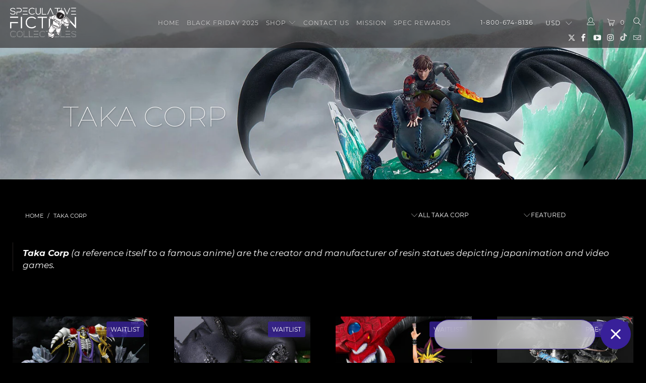

--- FILE ---
content_type: text/html; charset=utf-8
request_url: https://www.specfictionshop.com/collections/taka-corp-studio
body_size: 47562
content:


 <!DOCTYPE html>
<!--[if lt IE 7 ]><html class="ie ie6" lang="en"> <![endif]-->
<!--[if IE 7 ]><html class="ie ie7" lang="en"> <![endif]-->
<!--[if IE 8 ]><html class="ie ie8" lang="en"> <![endif]-->
<!--[if IE 9 ]><html class="ie ie9" lang="en"> <![endif]-->
<!--[if (gte IE 10)|!(IE)]><!--><html lang="en"> <!--<![endif]--> <head> <!-- Pre-load --> <link rel="preload" href="//www.specfictionshop.com/cdn/shop/t/210/assets/jquery.min.js?v=81049236547974671631716696049" as="script"> <link rel="preload" href="/services/javascripts/currencies.js" as="script"> <link rel="preload" href="//www.specfictionshop.com/cdn/shop/t/210/assets/lazysizes.js?v=56805471290311245611716696049" as="script"> <link rel="preload" href="//www.specfictionshop.com/cdn/shop/t/210/assets/vendors.js?v=73177782553598076821716696049" as="script"> <link rel="preload" href="//www.specfictionshop.com/cdn/shop/t/210/assets/jquery.currencies.min.js?v=160238771290099950961716696049" as="script"> <link rel="preload" href="//www.specfictionshop.com/cdn/shop/t/210/assets/styles.scss.css?v=108030031280938809141756789904" as="style"> <link rel="preload" href="//www.specfictionshop.com/cdn/shop/t/210/assets/app.js?v=45578139434663587971732334864" as="script"> <link rel="preload" href="//fonts.googleapis.com/css?family=.|Oswald:light,normal,bold|Oswald:light,normal,bold|Oswald:light,normal,bold|Roboto:light,normal,bold|Roboto:light,normal,bold" as="style" /> <link rel="preload" href="https://js.smile.io/v1/assets/fonts/proximanova-regular.woff2" as="font" type="font/woff2" crossorigin> <!-- Google Tag Manager --> <script>(function(w,d,s,l,i){w[l]=w[l]||[];w[l].push({'gtm.start':
    new Date().getTime(),event:'gtm.js'});var f=d.getElementsByTagName(s)[0],
    j=d.createElement(s),dl=l!='dataLayer'?'&l='+l:'';j.async=true;j.src=
    'https://www.googletagmanager.com/gtm.js?id='+i+dl;f.parentNode.insertBefore(j,f);
    })(window,document,'script','dataLayer','GTM-WD3N8XT');</script> <!-- End Google Tag Manager --> <!-- Global site tag (gtag.js) - Google Analytics --> <script async src="https://www.googletagmanager.com/gtag/js?id=G-0E77TG0FX1"></script> <script>
      window.dataLayer = window.dataLayer || [];
      function gtag(){dataLayer.push(arguments);}
      gtag('js', new Date());

      gtag('config', 'G-0E77TG0FX1');</script> <meta charset="utf-8"> <meta http-equiv="cleartype" content="on"> <meta name="robots" content="index,follow"> <!-- Custom Fonts --> <link href="//fonts.googleapis.com/css?family=.|Oswald:light,normal,bold|Oswald:light,normal,bold|Oswald:light,normal,bold|Roboto:light,normal,bold|Roboto:light,normal,bold" rel="stylesheet" type="text/css" /> <!-- Stylesheets for Turbo 4.0.3 --> <link href="//www.specfictionshop.com/cdn/shop/t/210/assets/styles.scss.css?v=108030031280938809141756789904" rel="stylesheet" type="text/css" media="all" /> <title>Taka Corp - Spec Fiction Shop</title> <meta name="description" content="Taka Corp (a reference itself to a famous anime) are the creator and manufacturer of resin statues depicting japanimation and video games." />
    

    

<meta name="author" content="Spec Fiction Shop">
<meta property="og:url" content="https://www.specfictionshop.com/collections/taka-corp-studio">
<meta property="og:site_name" content="Spec Fiction Shop"> <meta property="og:type" content="product.group"> <meta property="og:title" content="Taka Corp"> <meta property="og:image" content="https://www.specfictionshop.com/cdn/shop/products/AINZMAIN_600x.jpg?v=1641018397"> <meta property="og:image:secure_url" content="https://www.specfictionshop.com/cdn/shop/products/AINZMAIN_600x.jpg?v=1641018397"> <meta property="og:description" content="Taka Corp (a reference itself to a famous anime) are the creator and manufacturer of resin statues depicting japanimation and video games."> <meta name="twitter:site" content="@https://x.com/SpecFictionNews">

<meta name="twitter:card" content="summary"> <!-- Mobile Specific Metas --> <meta name="HandheldFriendly" content="True"> <meta name="MobileOptimized" content="320"> <meta name="viewport" content="width=device-width,initial-scale=1"> <meta name="theme-color" content="#000000"> <link rel="shortcut icon" type="image/x-icon" href="//www.specfictionshop.com/cdn/shop/files/faviconHAL_32x32.png?v=1614294532"> <link rel="canonical" href="https://www.specfictionshop.com/collections/taka-corp-studio" /> <script>window.performance && window.performance.mark && window.performance.mark('shopify.content_for_header.start');</script><meta name="google-site-verification" content="84mZh_qqWVe_dQ1VmTvVOnrjaAfUJlYF4ZpdPEDOqmA">
<meta id="shopify-digital-wallet" name="shopify-digital-wallet" content="/2167762/digital_wallets/dialog">
<meta name="shopify-checkout-api-token" content="8e407a22e45ac1e51aa4d4f363728615">
<link rel="alternate" type="application/atom+xml" title="Feed" href="/collections/taka-corp-studio.atom" />
<link rel="alternate" type="application/json+oembed" href="https://www.specfictionshop.com/collections/taka-corp-studio.oembed">
<script async="async" src="/checkouts/internal/preloads.js?locale=en-US"></script>
<link rel="preconnect" href="https://shop.app" crossorigin="anonymous">
<script async="async" src="https://shop.app/checkouts/internal/preloads.js?locale=en-US&shop_id=2167762" crossorigin="anonymous"></script>
<script id="shopify-features" type="application/json">{"accessToken":"8e407a22e45ac1e51aa4d4f363728615","betas":["rich-media-storefront-analytics"],"domain":"www.specfictionshop.com","predictiveSearch":true,"shopId":2167762,"locale":"en"}</script>
<script>var Shopify = Shopify || {};
Shopify.shop = "speculative-fiction.myshopify.com";
Shopify.locale = "en";
Shopify.currency = {"active":"USD","rate":"1.0"};
Shopify.country = "US";
Shopify.theme = {"name":"ER - Cart consent fix 5\/25\/2024","id":167789461808,"schema_name":"Turbo","schema_version":"4.0.3","theme_store_id":null,"role":"main"};
Shopify.theme.handle = "null";
Shopify.theme.style = {"id":null,"handle":null};
Shopify.cdnHost = "www.specfictionshop.com/cdn";
Shopify.routes = Shopify.routes || {};
Shopify.routes.root = "/";</script>
<script type="module">!function(o){(o.Shopify=o.Shopify||{}).modules=!0}(window);</script>
<script>!function(o){function n(){var o=[];function n(){o.push(Array.prototype.slice.apply(arguments))}return n.q=o,n}var t=o.Shopify=o.Shopify||{};t.loadFeatures=n(),t.autoloadFeatures=n()}(window);</script>
<script>
  window.ShopifyPay = window.ShopifyPay || {};
  window.ShopifyPay.apiHost = "shop.app\/pay";
  window.ShopifyPay.redirectState = null;
</script>
<script id="shop-js-analytics" type="application/json">{"pageType":"collection"}</script>
<script defer="defer" async type="module" src="//www.specfictionshop.com/cdn/shopifycloud/shop-js/modules/v2/client.init-shop-cart-sync_BN7fPSNr.en.esm.js"></script>
<script defer="defer" async type="module" src="//www.specfictionshop.com/cdn/shopifycloud/shop-js/modules/v2/chunk.common_Cbph3Kss.esm.js"></script>
<script defer="defer" async type="module" src="//www.specfictionshop.com/cdn/shopifycloud/shop-js/modules/v2/chunk.modal_DKumMAJ1.esm.js"></script>
<script type="module">
  await import("//www.specfictionshop.com/cdn/shopifycloud/shop-js/modules/v2/client.init-shop-cart-sync_BN7fPSNr.en.esm.js");
await import("//www.specfictionshop.com/cdn/shopifycloud/shop-js/modules/v2/chunk.common_Cbph3Kss.esm.js");
await import("//www.specfictionshop.com/cdn/shopifycloud/shop-js/modules/v2/chunk.modal_DKumMAJ1.esm.js");

  window.Shopify.SignInWithShop?.initShopCartSync?.({"fedCMEnabled":true,"windoidEnabled":true});

</script>
<script>
  window.Shopify = window.Shopify || {};
  if (!window.Shopify.featureAssets) window.Shopify.featureAssets = {};
  window.Shopify.featureAssets['shop-js'] = {"shop-cart-sync":["modules/v2/client.shop-cart-sync_CJVUk8Jm.en.esm.js","modules/v2/chunk.common_Cbph3Kss.esm.js","modules/v2/chunk.modal_DKumMAJ1.esm.js"],"init-fed-cm":["modules/v2/client.init-fed-cm_7Fvt41F4.en.esm.js","modules/v2/chunk.common_Cbph3Kss.esm.js","modules/v2/chunk.modal_DKumMAJ1.esm.js"],"init-shop-email-lookup-coordinator":["modules/v2/client.init-shop-email-lookup-coordinator_Cc088_bR.en.esm.js","modules/v2/chunk.common_Cbph3Kss.esm.js","modules/v2/chunk.modal_DKumMAJ1.esm.js"],"init-windoid":["modules/v2/client.init-windoid_hPopwJRj.en.esm.js","modules/v2/chunk.common_Cbph3Kss.esm.js","modules/v2/chunk.modal_DKumMAJ1.esm.js"],"shop-button":["modules/v2/client.shop-button_B0jaPSNF.en.esm.js","modules/v2/chunk.common_Cbph3Kss.esm.js","modules/v2/chunk.modal_DKumMAJ1.esm.js"],"shop-cash-offers":["modules/v2/client.shop-cash-offers_DPIskqss.en.esm.js","modules/v2/chunk.common_Cbph3Kss.esm.js","modules/v2/chunk.modal_DKumMAJ1.esm.js"],"shop-toast-manager":["modules/v2/client.shop-toast-manager_CK7RT69O.en.esm.js","modules/v2/chunk.common_Cbph3Kss.esm.js","modules/v2/chunk.modal_DKumMAJ1.esm.js"],"init-shop-cart-sync":["modules/v2/client.init-shop-cart-sync_BN7fPSNr.en.esm.js","modules/v2/chunk.common_Cbph3Kss.esm.js","modules/v2/chunk.modal_DKumMAJ1.esm.js"],"init-customer-accounts-sign-up":["modules/v2/client.init-customer-accounts-sign-up_CfPf4CXf.en.esm.js","modules/v2/client.shop-login-button_DeIztwXF.en.esm.js","modules/v2/chunk.common_Cbph3Kss.esm.js","modules/v2/chunk.modal_DKumMAJ1.esm.js"],"pay-button":["modules/v2/client.pay-button_CgIwFSYN.en.esm.js","modules/v2/chunk.common_Cbph3Kss.esm.js","modules/v2/chunk.modal_DKumMAJ1.esm.js"],"init-customer-accounts":["modules/v2/client.init-customer-accounts_DQ3x16JI.en.esm.js","modules/v2/client.shop-login-button_DeIztwXF.en.esm.js","modules/v2/chunk.common_Cbph3Kss.esm.js","modules/v2/chunk.modal_DKumMAJ1.esm.js"],"avatar":["modules/v2/client.avatar_BTnouDA3.en.esm.js"],"init-shop-for-new-customer-accounts":["modules/v2/client.init-shop-for-new-customer-accounts_CsZy_esa.en.esm.js","modules/v2/client.shop-login-button_DeIztwXF.en.esm.js","modules/v2/chunk.common_Cbph3Kss.esm.js","modules/v2/chunk.modal_DKumMAJ1.esm.js"],"shop-follow-button":["modules/v2/client.shop-follow-button_BRMJjgGd.en.esm.js","modules/v2/chunk.common_Cbph3Kss.esm.js","modules/v2/chunk.modal_DKumMAJ1.esm.js"],"checkout-modal":["modules/v2/client.checkout-modal_B9Drz_yf.en.esm.js","modules/v2/chunk.common_Cbph3Kss.esm.js","modules/v2/chunk.modal_DKumMAJ1.esm.js"],"shop-login-button":["modules/v2/client.shop-login-button_DeIztwXF.en.esm.js","modules/v2/chunk.common_Cbph3Kss.esm.js","modules/v2/chunk.modal_DKumMAJ1.esm.js"],"lead-capture":["modules/v2/client.lead-capture_DXYzFM3R.en.esm.js","modules/v2/chunk.common_Cbph3Kss.esm.js","modules/v2/chunk.modal_DKumMAJ1.esm.js"],"shop-login":["modules/v2/client.shop-login_CA5pJqmO.en.esm.js","modules/v2/chunk.common_Cbph3Kss.esm.js","modules/v2/chunk.modal_DKumMAJ1.esm.js"],"payment-terms":["modules/v2/client.payment-terms_BxzfvcZJ.en.esm.js","modules/v2/chunk.common_Cbph3Kss.esm.js","modules/v2/chunk.modal_DKumMAJ1.esm.js"]};
</script>
<script>(function() {
  var isLoaded = false;
  function asyncLoad() {
    if (isLoaded) return;
    isLoaded = true;
    var urls = ["https:\/\/chimpstatic.com\/mcjs-connected\/js\/users\/9134496fd601ff0264927bad8\/f12f9bf8a3553a27f88e6509b.js?shop=speculative-fiction.myshopify.com","https:\/\/app.identixweb.com\/tablepress\/assets\/js\/tablepress.js?shop=speculative-fiction.myshopify.com","\/\/dyuszqdfuyvqq.cloudfront.net\/packs\/mf_embed_v8.js?mf_token=4fba1cb4-e48f-4228-8077-34d8cbd669de\u0026shop=speculative-fiction.myshopify.com","https:\/\/cdn.shopify.com\/s\/files\/1\/0216\/7762\/t\/195\/assets\/affirmShopify.js?v=1661045360\u0026shop=speculative-fiction.myshopify.com","https:\/\/config.gorgias.chat\/bundle-loader\/01GYCCXMXXH1TH0QMCEH5N7M2N?source=shopify1click\u0026shop=speculative-fiction.myshopify.com","https:\/\/fuedev.ngrok.io\/store\/static\/js\/main.js?shop=speculative-fiction.myshopify.com","\/\/cdn.shopify.com\/proxy\/80ba099add3c75b43f5b2a02b079191c283856eccc447fc85deeb9e8ef5f9b5e\/api.goaffpro.com\/loader.js?shop=speculative-fiction.myshopify.com\u0026sp-cache-control=cHVibGljLCBtYXgtYWdlPTkwMA","https:\/\/omnisnippet1.com\/platforms\/shopify.js?source=scriptTag\u0026v=2025-05-15T12\u0026shop=speculative-fiction.myshopify.com","https:\/\/depo.sidepanda.com\/popups-subscription.js?shop=speculative-fiction.myshopify.com","\/\/backinstock.useamp.com\/widget\/11925_1767153859.js?category=bis\u0026v=6\u0026shop=speculative-fiction.myshopify.com","https:\/\/public.9gtb.com\/loader.js?g_cvt_id=443c0d50-e82f-4a2f-af30-2085620fe8a9\u0026shop=speculative-fiction.myshopify.com","https:\/\/cdn.pushowl.com\/latest\/sdks\/pushowl-shopify.js?subdomain=speculative-fiction\u0026environment=production\u0026guid=b76b4877-a474-4fa0-a8bd-fdb9859cd4b4\u0026shop=speculative-fiction.myshopify.com"];
    for (var i = 0; i <urls.length; i++) {
      var s = document.createElement('script');
      s.type = 'text/javascript';
      s.async = true;
      s.src = urls[i];
      var x = document.getElementsByTagName('script')[0];
      x.parentNode.insertBefore(s, x);
    }
  };
  if(window.attachEvent) {
    window.attachEvent('onload', asyncLoad);
  } else {
    window.addEventListener('load', asyncLoad, false);
  }
})();</script>
<script id="__st">var __st={"a":2167762,"offset":-18000,"reqid":"5d408275-e9b7-4c7a-b4f1-a59fcc73fe23-1770132021","pageurl":"www.specfictionshop.com\/collections\/taka-corp-studio","u":"391cc0370aba","p":"collection","rtyp":"collection","rid":160382943305};</script>
<script>window.ShopifyPaypalV4VisibilityTracking = true;</script>
<script id="captcha-bootstrap">!function(){'use strict';const t='contact',e='account',n='new_comment',o=[[t,t],['blogs',n],['comments',n],[t,'customer']],c=[[e,'customer_login'],[e,'guest_login'],[e,'recover_customer_password'],[e,'create_customer']],r=t=>t.map((([t,e])=>`form[action*='/${t}']:not([data-nocaptcha='true']) input[name='form_type'][value='${e}']`)).join(','),a=t=>()=>t?[...document.querySelectorAll(t)].map((t=>t.form)):[];function s(){const t=[...o],e=r(t);return a(e)}const i='password',u='form_key',d=['recaptcha-v3-token','g-recaptcha-response','h-captcha-response',i],f=()=>{try{return window.sessionStorage}catch{return}},m='__shopify_v',_=t=>t.elements[u];function p(t,e,n=!1){try{const o=window.sessionStorage,c=JSON.parse(o.getItem(e)),{data:r}=function(t){const{data:e,action:n}=t;return t[m]||n?{data:e,action:n}:{data:t,action:n}}(c);for(const[e,n]of Object.entries(r))t.elements[e]&&(t.elements[e].value=n);n&&o.removeItem(e)}catch(o){console.error('form repopulation failed',{error:o})}}const l='form_type',E='cptcha';function T(t){t.dataset[E]=!0}const w=window,h=w.document,L='Shopify',v='ce_forms',y='captcha';let A=!1;((t,e)=>{const n=(g='f06e6c50-85a8-45c8-87d0-21a2b65856fe',I='https://cdn.shopify.com/shopifycloud/storefront-forms-hcaptcha/ce_storefront_forms_captcha_hcaptcha.v1.5.2.iife.js',D={infoText:'Protected by hCaptcha',privacyText:'Privacy',termsText:'Terms'},(t,e,n)=>{const o=w[L][v],c=o.bindForm;if(c)return c(t,g,e,D).then(n);var r;o.q.push([[t,g,e,D],n]),r=I,A||(h.body.append(Object.assign(h.createElement('script'),{id:'captcha-provider',async:!0,src:r})),A=!0)});var g,I,D;w[L]=w[L]||{},w[L][v]=w[L][v]||{},w[L][v].q=[],w[L][y]=w[L][y]||{},w[L][y].protect=function(t,e){n(t,void 0,e),T(t)},Object.freeze(w[L][y]),function(t,e,n,w,h,L){const[v,y,A,g]=function(t,e,n){const i=e?o:[],u=t?c:[],d=[...i,...u],f=r(d),m=r(i),_=r(d.filter((([t,e])=>n.includes(e))));return[a(f),a(m),a(_),s()]}(w,h,L),I=t=>{const e=t.target;return e instanceof HTMLFormElement?e:e&&e.form},D=t=>v().includes(t);t.addEventListener('submit',(t=>{const e=I(t);if(!e)return;const n=D(e)&&!e.dataset.hcaptchaBound&&!e.dataset.recaptchaBound,o=_(e),c=g().includes(e)&&(!o||!o.value);(n||c)&&t.preventDefault(),c&&!n&&(function(t){try{if(!f())return;!function(t){const e=f();if(!e)return;const n=_(t);if(!n)return;const o=n.value;o&&e.removeItem(o)}(t);const e=Array.from(Array(32),(()=>Math.random().toString(36)[2])).join('');!function(t,e){_(t)||t.append(Object.assign(document.createElement('input'),{type:'hidden',name:u})),t.elements[u].value=e}(t,e),function(t,e){const n=f();if(!n)return;const o=[...t.querySelectorAll(`input[type='${i}']`)].map((({name:t})=>t)),c=[...d,...o],r={};for(const[a,s]of new FormData(t).entries())c.includes(a)||(r[a]=s);n.setItem(e,JSON.stringify({[m]:1,action:t.action,data:r}))}(t,e)}catch(e){console.error('failed to persist form',e)}}(e),e.submit())}));const S=(t,e)=>{t&&!t.dataset[E]&&(n(t,e.some((e=>e===t))),T(t))};for(const o of['focusin','change'])t.addEventListener(o,(t=>{const e=I(t);D(e)&&S(e,y())}));const B=e.get('form_key'),M=e.get(l),P=B&&M;t.addEventListener('DOMContentLoaded',(()=>{const t=y();if(P)for(const e of t)e.elements[l].value===M&&p(e,B);[...new Set([...A(),...v().filter((t=>'true'===t.dataset.shopifyCaptcha))])].forEach((e=>S(e,t)))}))}(h,new URLSearchParams(w.location.search),n,t,e,['guest_login'])})(!0,!0)}();</script>
<script integrity="sha256-4kQ18oKyAcykRKYeNunJcIwy7WH5gtpwJnB7kiuLZ1E=" data-source-attribution="shopify.loadfeatures" defer="defer" src="//www.specfictionshop.com/cdn/shopifycloud/storefront/assets/storefront/load_feature-a0a9edcb.js" crossorigin="anonymous"></script>
<script crossorigin="anonymous" defer="defer" src="//www.specfictionshop.com/cdn/shopifycloud/storefront/assets/shopify_pay/storefront-65b4c6d7.js?v=20250812"></script>
<script data-source-attribution="shopify.dynamic_checkout.dynamic.init">var Shopify=Shopify||{};Shopify.PaymentButton=Shopify.PaymentButton||{isStorefrontPortableWallets:!0,init:function(){window.Shopify.PaymentButton.init=function(){};var t=document.createElement("script");t.src="https://www.specfictionshop.com/cdn/shopifycloud/portable-wallets/latest/portable-wallets.en.js",t.type="module",document.head.appendChild(t)}};
</script>
<script data-source-attribution="shopify.dynamic_checkout.buyer_consent">
  function portableWalletsHideBuyerConsent(e){var t=document.getElementById("shopify-buyer-consent"),n=document.getElementById("shopify-subscription-policy-button");t&&n&&(t.classList.add("hidden"),t.setAttribute("aria-hidden","true"),n.removeEventListener("click",e))}function portableWalletsShowBuyerConsent(e){var t=document.getElementById("shopify-buyer-consent"),n=document.getElementById("shopify-subscription-policy-button");t&&n&&(t.classList.remove("hidden"),t.removeAttribute("aria-hidden"),n.addEventListener("click",e))}window.Shopify?.PaymentButton&&(window.Shopify.PaymentButton.hideBuyerConsent=portableWalletsHideBuyerConsent,window.Shopify.PaymentButton.showBuyerConsent=portableWalletsShowBuyerConsent);
</script>
<script data-source-attribution="shopify.dynamic_checkout.cart.bootstrap">document.addEventListener("DOMContentLoaded",(function(){function t(){return document.querySelector("shopify-accelerated-checkout-cart, shopify-accelerated-checkout")}if(t())Shopify.PaymentButton.init();else{new MutationObserver((function(e,n){t()&&(Shopify.PaymentButton.init(),n.disconnect())})).observe(document.body,{childList:!0,subtree:!0})}}));
</script>
<link id="shopify-accelerated-checkout-styles" rel="stylesheet" media="screen" href="https://www.specfictionshop.com/cdn/shopifycloud/portable-wallets/latest/accelerated-checkout-backwards-compat.css" crossorigin="anonymous">
<style id="shopify-accelerated-checkout-cart">
        #shopify-buyer-consent {
  margin-top: 1em;
  display: inline-block;
  width: 100%;
}

#shopify-buyer-consent.hidden {
  display: none;
}

#shopify-subscription-policy-button {
  background: none;
  border: none;
  padding: 0;
  text-decoration: underline;
  font-size: inherit;
  cursor: pointer;
}

#shopify-subscription-policy-button::before {
  box-shadow: none;
}

      </style>

<script>window.performance && window.performance.mark && window.performance.mark('shopify.content_for_header.end');</script>
        
    
    
<!-- BEGIN app block: shopify://apps/uploadly-file-upload/blocks/app-embed/d91e9a53-de3d-49df-b7a1-ac8a15b213e5 -->

<div data-ph-meta="{&quot;buy_button&quot;:false,&quot;field_6725aee36234abc5735e77eb&quot;:{&quot;status&quot;:true,&quot;position&quot;:1,&quot;data&quot;:{&quot;fieldname&quot;:&quot;Custom artwork&quot;,&quot;directUpload&quot;:false,&quot;atcTitle&quot;:&quot;Upload an image:&quot;,&quot;uploadButtonText&quot;:&quot;Choose File&quot;,&quot;uploadButtonText2&quot;:&quot;Change File&quot;,&quot;dialogInstructionOne&quot;:&quot;Choose an image from the list to crop or enhance it. To add more files, use the links on the left&quot;,&quot;dialogInstructionTwo&quot;:&quot;Choose an image from the list to crop or enhance it. To add more files, use the menu icon in the top left&quot;,&quot;dialogInstructionThree&quot;:&quot;If you have trouble uploading, click ⋮ in the top right, then ‘Open in Chrome’&quot;,&quot;buttonTextSize&quot;:14,&quot;buttonFontSize&quot;:14,&quot;fontStyle&quot;:&quot;Theme Font&quot;,&quot;introTitleColor&quot;:&quot;#ffffff&quot;,&quot;buttonCol&quot;:&quot;#fff&quot;,&quot;buttonBg&quot;:&quot;#582c9b&quot;,&quot;buttonTopBottomPadding&quot;:10,&quot;buttonLeftRightPadding&quot;:10,&quot;buttonBorderRadius&quot;:&quot;0&quot;,&quot;buttonWidth&quot;:&quot;Auto&quot;,&quot;buttonDialogLang&quot;:&quot;English&quot;,&quot;dialogLanguage&quot;:&quot;en&quot;,&quot;opt1&quot;:true,&quot;op2&quot;:false,&quot;maximumFiles&quot;:3,&quot;minimumfiles&quot;:0,&quot;opt3&quot;:false,&quot;fopt1&quot;:false,&quot;fopt2&quot;:true,&quot;fopt3&quot;:false,&quot;pdf&quot;:false,&quot;word&quot;:false,&quot;customFile&quot;:true,&quot;fileTypes&quot;:[&quot;image\/gif&quot;,&quot;image\/png&quot;,&quot;image\/jpeg&quot;,&quot;application\/pdf&quot;,&quot;application\/postscript&quot;,&quot;application\/pdf&quot;,&quot;image\/vnd.adobe.photoshop&quot;,&quot;image\/x-ms-bmp&quot;,&quot;image\/tiff&quot;],&quot;buttonStatus&quot;:&quot;Enable&quot;,&quot;textFieldName&quot;:&quot;Notes:&quot;,&quot;fieldHelpText&quot;:&quot;Special instructions for custom artwork (optional)&quot;,&quot;textFieldMaxLength&quot;:&quot;No&quot;,&quot;textFieldMaxChars&quot;:&quot;30&quot;,&quot;textFieldRequired&quot;:&quot;No&quot;,&quot;textFieldRequiredMessage&quot;:&quot;Please enter a text!&quot;,&quot;textFieldrequiredMessageButtonText&quot;:&quot;OK&quot;,&quot;fileSizeRestriction&quot;:false,&quot;fileSizeRestrictionType&quot;:&quot;minimumFileRestriction&quot;,&quot;fileSizeMinimumRestriction&quot;:&quot;2&quot;,&quot;fileSizeMaximumRestriction&quot;:&quot;4&quot;,&quot;fileSizeMinMaxMinimum&quot;:&quot;2&quot;,&quot;fileSizeMinMaxMaximum&quot;:&quot;4&quot;,&quot;no&quot;:false,&quot;yes&quot;:true,&quot;fileRequiredMessage&quot;:&quot;Please upload your custom artwork!&quot;,&quot;fileRequiredMessageButtonText&quot;:&quot;OK&quot;,&quot;allowCropping&quot;:true,&quot;croppingType&quot;:&quot;crop_free&quot;,&quot;croppingAspectRatio&quot;:&quot;3:2&quot;,&quot;allowEditing&quot;:false,&quot;editingType&quot;:&quot;optional&quot;,&quot;buttonStatus2&quot;:&quot;Disable&quot;,&quot;imageWidth&quot;:&quot;1800&quot;,&quot;imageHeight&quot;:&quot;1200&quot;,&quot;maxSizeRestriction&quot;:&quot;Disable&quot;,&quot;maxImageWidth&quot;:&quot;1800&quot;,&quot;maxImageHeight&quot;:&quot;1200&quot;,&quot;selectedUploadSources&quot;:&quot;file camera url facebook instagram gdrive gphotos dropbox nft evernote flickr onedrive box vk huddle&quot;,&quot;productCondition&quot;:{&quot;condition&quot;:&quot;&quot;,&quot;products&quot;:[&quot;Black Pedestal - Test Do Not Purchase&quot;,&quot;White Pedestal - Test Do Not Purchase&quot;],&quot;productIds&quot;:[&quot;gid:\/\/shopify\/Product\/9639299580208&quot;,&quot;gid:\/\/shopify\/Product\/9659915829552&quot;],&quot;collection&quot;:[],&quot;collectionIds&quot;:[],&quot;prodOpt&quot;:&quot;&quot;,&quot;prodTitleEqual&quot;:[],&quot;prodTitleContains&quot;:[],&quot;collOpt&quot;:&quot;&quot;,&quot;collectionTitleEqual&quot;:[],&quot;collectionTitleContains&quot;:[]},&quot;allVariants&quot;:false,&quot;anyConditionVariant&quot;:false,&quot;allConditionVariant&quot;:true,&quot;noneConditionVariant&quot;:false,&quot;allVariantValues&quot;:[&quot;Equals\/\/?\/\/Custom Artwork\/\/?\/\/Yes&quot;],&quot;anyConditionCheck&quot;:false,&quot;allConditionCheck&quot;:false,&quot;showAllFields&quot;:false,&quot;thisProduct&quot;:true,&quot;thisCollection&quot;:false,&quot;ucCustomTransalations&quot;:{&quot;uploading&quot;:&quot;Uploading... Please wait.&quot;,&quot;loadingInfo&quot;:&quot;Loading info...&quot;,&quot;errors_default&quot;:&quot;Error&quot;,&quot;error_invalid_filetype&quot;:&quot;Invalid file type&quot;,&quot;errors_baddata&quot;:&quot;Incorrect value&quot;,&quot;errors_size&quot;:&quot;File too big&quot;,&quot;errors_upload&quot;:&quot;Can&#39;t upload&quot;,&quot;errors_user&quot;:&quot;Upload canceled&quot;,&quot;errors_info&quot;:&quot;Can&#39;t load info&quot;,&quot;errors_image&quot;:&quot;Only images allowed&quot;,&quot;draghere&quot;:&quot;Drop a file here&quot;,&quot;one&quot;:&quot;1 file&quot;,&quot;file_other&quot;:&quot;1 files&quot;,&quot;buttons_cancel&quot;:&quot;Cancel&quot;,&quot;buttons_remove&quot;:&quot;Remove&quot;,&quot;buttons_choose_files_one&quot;:&quot;Choose a file&quot;,&quot;buttons_choose_files_other&quot;:&quot;Choose files&quot;,&quot;buttons_choose_images_one&quot;:&quot;Choose an image&quot;,&quot;buttons_choose_images_other&quot;:&quot;Choose images&quot;,&quot;dialog_close&quot;:&quot;Close&quot;,&quot;dialog_done&quot;:&quot;Done&quot;,&quot;dialog_showFiles&quot;:&quot;Show files&quot;,&quot;dialog_tabs_names_preview&quot;:&quot;Preview&quot;,&quot;dialog_tabs_names_file&quot;:&quot;Local Files&quot;,&quot;dialog_tabs_names_url&quot;:&quot;Direct Link&quot;,&quot;dialog_tabs_names_file_drag&quot;:&quot;drag \u0026 drop\u003cbr\u003eany files&quot;,&quot;dialog_tabs_names_file_or&quot;:&quot;or&quot;,&quot;dialog_tabs_names_file_also&quot;:&quot;or choose from&quot;,&quot;dialog_tabs_names_file_button&quot;:&quot;Choose a local file&quot;,&quot;dialog_tabs_names_url_title&quot;:&quot;Files from the Web&quot;,&quot;dialog_tabs_names_url_line2&quot;:&quot;Provide the link.&quot;,&quot;dialog_tabs_names_url_input&quot;:&quot;Paste your link here...&quot;,&quot;dialog_tabs_names_url_button&quot;:&quot;Upload&quot;,&quot;dialog_tabs_names_camera_title&quot;:&quot;File from web camera&quot;,&quot;dialog_tabs_names_camera_capture&quot;:&quot;Take a photo&quot;,&quot;dialog_tabs_names_camera_mirror&quot;:&quot;Mirror&quot;,&quot;dialog_tabs_names_camera_startRecord&quot;:&quot;Record a video&quot;,&quot;dialog_tabs_names_camera_stopRecord&quot;:&quot;Stop&quot;,&quot;dialog_tabs_names_camera_retry&quot;:&quot;Request permissions again&quot;,&quot;dialog_tabs_names_camera_pleaseAllow_title&quot;:&quot;Please allow access to your camera&quot;,&quot;dialog_tabs_names_camera_pleaseAllow_text&quot;:&quot;You have been prompted to allow camera access from this site.\u003cbr\u003eIn order to take pictures with your camera you must approve this request.&quot;,&quot;notFound_title&quot;:&quot;No camera detected&quot;,&quot;notFound_text&quot;:&quot;Looks like you have no camera connected to this device.&quot;,&quot;dialog_tabs_names_preview_back&quot;:&quot;Back&quot;,&quot;dialog_tabs_names_preview_done&quot;:&quot;Add&quot;,&quot;dialog_tabs_names_preview_unknown_done&quot;:&quot;Skip preview and accept&quot;,&quot;dialog_tabs_names_preview_regular_title&quot;:&quot;Add this file?&quot;,&quot;dialog_tabs_names_preview_regular_line1&quot;:&quot;You are about to add the file above.&quot;,&quot;dialog_tabs_names_preview_regular_line2&quot;:&quot;Please confirm.&quot;,&quot;dialog_tabs_names_preview_image_title&quot;:&quot;Add this image?&quot;,&quot;dialog_tabs_names_preview_crop_title&quot;:&quot;Crop and add this image&quot;,&quot;dialog_tabs_names_preview_crop_free&quot;:&quot;free&quot;,&quot;dialog_tabs_names_preview_video_title&quot;:&quot;Add this video?&quot;,&quot;dialog_tabs_names_preview_error_default_title&quot;:&quot;Oops!&quot;,&quot;dialog_tabs_names_preview_error_default_text&quot;:&quot;Something went wrong during the upload.&quot;,&quot;dialog_tabs_names_preview_error_default_back&quot;:&quot;Please try again&quot;,&quot;dialog_tabs_names_preview_error_loadImage_text&quot;:&quot;Can&#39;t load image&quot;,&quot;dialog_tabs_names_preview_multiple_question&quot;:&quot;Add files?&quot;,&quot;dialog_tabs_names_preview_multiple_tooManyFiles&quot;:&quot;You&#39;ve chosen too many files. max is maximum.&quot;,&quot;dialog_tabs_names_preview_multiple_title&quot;:&quot;You&#39;ve chosen files.&quot;,&quot;dialog_tabs_names_preview_multiple_tooFewFiles&quot;:&quot;You&#39;ve chosen files. At least min required.&quot;,&quot;dialog_tabs_names_preview_multiple_clear&quot;:&quot;Remove all&quot;,&quot;dialog_tabs_names_preview_size_restriction_minimum&quot;:&quot;File dimensions are wrong. File dimensions of width %width% and height %height% or more are required.&quot;,&quot;dialog_tabs_names_preview_size_restriction_maximum&quot;:&quot;File dimensions are wrong. File dimensions of width %width% and height %height% or less are required.&quot;,&quot;pdf_page_limitation_error&quot;:&quot;%minpdf% PDF page(s) minimum and %maxpdf% PDF page(s) maximum are required.&quot;,&quot;minimum_file_size_restriction_error&quot;:&quot;File size wrong. File of at least %minsize% is required.&quot;,&quot;maximum_file_size_restriction_error&quot;:&quot;File size wrong. File of less than %maxsize% is required.&quot;,&quot;minimum_and_maximum_file_size_restrictions_error&quot;:&quot;File size wrong. File size minimum %minsize% and maximum %maxsize% required.&quot;,&quot;effects_captions_blur&quot;:&quot;Blur&quot;,&quot;effects_captions_crop&quot;:&quot;Crop&quot;,&quot;effects_captions_enhance&quot;:&quot;Enhance&quot;,&quot;effects_captions_flip&quot;:&quot;Flip&quot;,&quot;effects_captions_grayscale&quot;:&quot;Grayscale&quot;,&quot;effects_captions_invert&quot;:&quot;Invert&quot;,&quot;effects_captions_mirror&quot;:&quot;Mirror&quot;,&quot;effects_captions_rotate&quot;:&quot;Rotate&quot;,&quot;effects_captions_sharp&quot;:&quot;Sharpen&quot;,&quot;effects_apply_button&quot;:&quot;Apply&quot;},&quot;fileRequiredButton&quot;:&quot;&quot;,&quot;previewStyle&quot;:&quot;container_preview&quot;,&quot;customStyling&quot;:{&quot;container&quot;:&quot;text-align: center;&quot;,&quot;heading&quot;:&quot;text-transform: uppercase;\nfont-weight: 500;\ntext-align: center;\nmargin-top: -25px;&quot;,&quot;button&quot;:&quot;text-transform: uppercase;&quot;},&quot;targetingType&quot;:&quot;expert&quot;,&quot;thisProductVariants&quot;:false,&quot;selectedProducts&quot;:[{&quot;id&quot;:&quot;gid:\/\/shopify\/Product\/9639299580208&quot;,&quot;title&quot;:&quot;Black Pedestal - Test Do Not Purchase&quot;},{&quot;id&quot;:&quot;gid:\/\/shopify\/Product\/9659915829552&quot;,&quot;title&quot;:&quot;White Pedestal - Test Do Not Purchase&quot;}],&quot;fopt4&quot;:false,&quot;fileExtensions&quot;:[&quot;gif&quot;,&quot;png&quot;,&quot;jpeg&quot;,&quot;pdf&quot;,&quot;ai&quot;,&quot;pdf&quot;,&quot;psd&quot;,&quot;bmp&quot;,&quot;tiff&quot;],&quot;pdf_settings&quot;:{&quot;enabled&quot;:false,&quot;minimum&quot;:0,&quot;maximum&quot;:3},&quot;translations&quot;:[]}}}"></div>

<script>
  try {
    window.ph_meta_fields = JSON.parse(document.querySelector('[data-ph-meta]').getAttribute('data-ph-meta'));
  } catch (err) {
    window.ph_meta_fields = {};
  }

  console.log("cli3 update v3.7");
</script>


<script>
  const uploadlyprimaryScript = document.createElement('script');
  uploadlyprimaryScript.src = "https://uploadly-cdn.com/uploadly.js";
  uploadlyprimaryScript.defer = true;

  uploadlyprimaryScript.onerror = function () {
    const fallbackScript = document.createElement('script');
    fallbackScript.src = "https://cdn.shopify.com/s/files/1/0515/2384/6340/files/uploadly.js";
    fallbackScript.defer = true;
    document.head.appendChild(fallbackScript);
  };
  document.head.appendChild(uploadlyprimaryScript);
</script>
<script async src="https://cdn.shopify.com/s/files/1/0515/2384/6340/files/uploadcarev2.js?v=1727778997"></script>




<!-- END app block --><script src="https://cdn.shopify.com/extensions/019b35e6-1e45-7423-8d1f-d8f592c79f09/theme-app-extension-new-148/assets/bundle.js" type="text/javascript" defer="defer"></script>
<script src="https://cdn.shopify.com/extensions/019c0eee-edaa-7efe-8d4d-9c5a39d5d323/smile-io-283/assets/smile-loader.js" type="text/javascript" defer="defer"></script>
<link href="https://monorail-edge.shopifysvc.com" rel="dns-prefetch">
<script>(function(){if ("sendBeacon" in navigator && "performance" in window) {try {var session_token_from_headers = performance.getEntriesByType('navigation')[0].serverTiming.find(x => x.name == '_s').description;} catch {var session_token_from_headers = undefined;}var session_cookie_matches = document.cookie.match(/_shopify_s=([^;]*)/);var session_token_from_cookie = session_cookie_matches && session_cookie_matches.length === 2 ? session_cookie_matches[1] : "";var session_token = session_token_from_headers || session_token_from_cookie || "";function handle_abandonment_event(e) {var entries = performance.getEntries().filter(function(entry) {return /monorail-edge.shopifysvc.com/.test(entry.name);});if (!window.abandonment_tracked && entries.length === 0) {window.abandonment_tracked = true;var currentMs = Date.now();var navigation_start = performance.timing.navigationStart;var payload = {shop_id: 2167762,url: window.location.href,navigation_start,duration: currentMs - navigation_start,session_token,page_type: "collection"};window.navigator.sendBeacon("https://monorail-edge.shopifysvc.com/v1/produce", JSON.stringify({schema_id: "online_store_buyer_site_abandonment/1.1",payload: payload,metadata: {event_created_at_ms: currentMs,event_sent_at_ms: currentMs}}));}}window.addEventListener('pagehide', handle_abandonment_event);}}());</script>
<script id="web-pixels-manager-setup">(function e(e,d,r,n,o){if(void 0===o&&(o={}),!Boolean(null===(a=null===(i=window.Shopify)||void 0===i?void 0:i.analytics)||void 0===a?void 0:a.replayQueue)){var i,a;window.Shopify=window.Shopify||{};var t=window.Shopify;t.analytics=t.analytics||{};var s=t.analytics;s.replayQueue=[],s.publish=function(e,d,r){return s.replayQueue.push([e,d,r]),!0};try{self.performance.mark("wpm:start")}catch(e){}var l=function(){var e={modern:/Edge?\/(1{2}[4-9]|1[2-9]\d|[2-9]\d{2}|\d{4,})\.\d+(\.\d+|)|Firefox\/(1{2}[4-9]|1[2-9]\d|[2-9]\d{2}|\d{4,})\.\d+(\.\d+|)|Chrom(ium|e)\/(9{2}|\d{3,})\.\d+(\.\d+|)|(Maci|X1{2}).+ Version\/(15\.\d+|(1[6-9]|[2-9]\d|\d{3,})\.\d+)([,.]\d+|)( \(\w+\)|)( Mobile\/\w+|) Safari\/|Chrome.+OPR\/(9{2}|\d{3,})\.\d+\.\d+|(CPU[ +]OS|iPhone[ +]OS|CPU[ +]iPhone|CPU IPhone OS|CPU iPad OS)[ +]+(15[._]\d+|(1[6-9]|[2-9]\d|\d{3,})[._]\d+)([._]\d+|)|Android:?[ /-](13[3-9]|1[4-9]\d|[2-9]\d{2}|\d{4,})(\.\d+|)(\.\d+|)|Android.+Firefox\/(13[5-9]|1[4-9]\d|[2-9]\d{2}|\d{4,})\.\d+(\.\d+|)|Android.+Chrom(ium|e)\/(13[3-9]|1[4-9]\d|[2-9]\d{2}|\d{4,})\.\d+(\.\d+|)|SamsungBrowser\/([2-9]\d|\d{3,})\.\d+/,legacy:/Edge?\/(1[6-9]|[2-9]\d|\d{3,})\.\d+(\.\d+|)|Firefox\/(5[4-9]|[6-9]\d|\d{3,})\.\d+(\.\d+|)|Chrom(ium|e)\/(5[1-9]|[6-9]\d|\d{3,})\.\d+(\.\d+|)([\d.]+$|.*Safari\/(?![\d.]+ Edge\/[\d.]+$))|(Maci|X1{2}).+ Version\/(10\.\d+|(1[1-9]|[2-9]\d|\d{3,})\.\d+)([,.]\d+|)( \(\w+\)|)( Mobile\/\w+|) Safari\/|Chrome.+OPR\/(3[89]|[4-9]\d|\d{3,})\.\d+\.\d+|(CPU[ +]OS|iPhone[ +]OS|CPU[ +]iPhone|CPU IPhone OS|CPU iPad OS)[ +]+(10[._]\d+|(1[1-9]|[2-9]\d|\d{3,})[._]\d+)([._]\d+|)|Android:?[ /-](13[3-9]|1[4-9]\d|[2-9]\d{2}|\d{4,})(\.\d+|)(\.\d+|)|Mobile Safari.+OPR\/([89]\d|\d{3,})\.\d+\.\d+|Android.+Firefox\/(13[5-9]|1[4-9]\d|[2-9]\d{2}|\d{4,})\.\d+(\.\d+|)|Android.+Chrom(ium|e)\/(13[3-9]|1[4-9]\d|[2-9]\d{2}|\d{4,})\.\d+(\.\d+|)|Android.+(UC? ?Browser|UCWEB|U3)[ /]?(15\.([5-9]|\d{2,})|(1[6-9]|[2-9]\d|\d{3,})\.\d+)\.\d+|SamsungBrowser\/(5\.\d+|([6-9]|\d{2,})\.\d+)|Android.+MQ{2}Browser\/(14(\.(9|\d{2,})|)|(1[5-9]|[2-9]\d|\d{3,})(\.\d+|))(\.\d+|)|K[Aa][Ii]OS\/(3\.\d+|([4-9]|\d{2,})\.\d+)(\.\d+|)/},d=e.modern,r=e.legacy,n=navigator.userAgent;return n.match(d)?"modern":n.match(r)?"legacy":"unknown"}(),u="modern"===l?"modern":"legacy",c=(null!=n?n:{modern:"",legacy:""})[u],f=function(e){return[e.baseUrl,"/wpm","/b",e.hashVersion,"modern"===e.buildTarget?"m":"l",".js"].join("")}({baseUrl:d,hashVersion:r,buildTarget:u}),m=function(e){var d=e.version,r=e.bundleTarget,n=e.surface,o=e.pageUrl,i=e.monorailEndpoint;return{emit:function(e){var a=e.status,t=e.errorMsg,s=(new Date).getTime(),l=JSON.stringify({metadata:{event_sent_at_ms:s},events:[{schema_id:"web_pixels_manager_load/3.1",payload:{version:d,bundle_target:r,page_url:o,status:a,surface:n,error_msg:t},metadata:{event_created_at_ms:s}}]});if(!i)return console&&console.warn&&console.warn("[Web Pixels Manager] No Monorail endpoint provided, skipping logging."),!1;try{return self.navigator.sendBeacon.bind(self.navigator)(i,l)}catch(e){}var u=new XMLHttpRequest;try{return u.open("POST",i,!0),u.setRequestHeader("Content-Type","text/plain"),u.send(l),!0}catch(e){return console&&console.warn&&console.warn("[Web Pixels Manager] Got an unhandled error while logging to Monorail."),!1}}}}({version:r,bundleTarget:l,surface:e.surface,pageUrl:self.location.href,monorailEndpoint:e.monorailEndpoint});try{o.browserTarget=l,function(e){var d=e.src,r=e.async,n=void 0===r||r,o=e.onload,i=e.onerror,a=e.sri,t=e.scriptDataAttributes,s=void 0===t?{}:t,l=document.createElement("script"),u=document.querySelector("head"),c=document.querySelector("body");if(l.async=n,l.src=d,a&&(l.integrity=a,l.crossOrigin="anonymous"),s)for(var f in s)if(Object.prototype.hasOwnProperty.call(s,f))try{l.dataset[f]=s[f]}catch(e){}if(o&&l.addEventListener("load",o),i&&l.addEventListener("error",i),u)u.appendChild(l);else{if(!c)throw new Error("Did not find a head or body element to append the script");c.appendChild(l)}}({src:f,async:!0,onload:function(){if(!function(){var e,d;return Boolean(null===(d=null===(e=window.Shopify)||void 0===e?void 0:e.analytics)||void 0===d?void 0:d.initialized)}()){var d=window.webPixelsManager.init(e)||void 0;if(d){var r=window.Shopify.analytics;r.replayQueue.forEach((function(e){var r=e[0],n=e[1],o=e[2];d.publishCustomEvent(r,n,o)})),r.replayQueue=[],r.publish=d.publishCustomEvent,r.visitor=d.visitor,r.initialized=!0}}},onerror:function(){return m.emit({status:"failed",errorMsg:"".concat(f," has failed to load")})},sri:function(e){var d=/^sha384-[A-Za-z0-9+/=]+$/;return"string"==typeof e&&d.test(e)}(c)?c:"",scriptDataAttributes:o}),m.emit({status:"loading"})}catch(e){m.emit({status:"failed",errorMsg:(null==e?void 0:e.message)||"Unknown error"})}}})({shopId: 2167762,storefrontBaseUrl: "https://www.specfictionshop.com",extensionsBaseUrl: "https://extensions.shopifycdn.com/cdn/shopifycloud/web-pixels-manager",monorailEndpoint: "https://monorail-edge.shopifysvc.com/unstable/produce_batch",surface: "storefront-renderer",enabledBetaFlags: ["2dca8a86"],webPixelsConfigList: [{"id":"1158250800","configuration":"{\"shop\":\"speculative-fiction.myshopify.com\",\"cookie_duration\":\"604800\"}","eventPayloadVersion":"v1","runtimeContext":"STRICT","scriptVersion":"a2e7513c3708f34b1f617d7ce88f9697","type":"APP","apiClientId":2744533,"privacyPurposes":["ANALYTICS","MARKETING"],"dataSharingAdjustments":{"protectedCustomerApprovalScopes":["read_customer_address","read_customer_email","read_customer_name","read_customer_personal_data","read_customer_phone"]}},{"id":"814186800","configuration":"{\"config\":\"{\\\"pixel_id\\\":\\\"G-0E77TG0FX1\\\",\\\"target_country\\\":\\\"US\\\",\\\"gtag_events\\\":[{\\\"type\\\":\\\"begin_checkout\\\",\\\"action_label\\\":[\\\"G-0E77TG0FX1\\\",\\\"AW-982801201\\\/DjGXCLqikosBELG20dQD\\\"]},{\\\"type\\\":\\\"search\\\",\\\"action_label\\\":[\\\"G-0E77TG0FX1\\\",\\\"AW-982801201\\\/OaudCL2ikosBELG20dQD\\\"]},{\\\"type\\\":\\\"view_item\\\",\\\"action_label\\\":[\\\"G-0E77TG0FX1\\\",\\\"AW-982801201\\\/s9dZCLSikosBELG20dQD\\\",\\\"MC-6JCC9LYK4F\\\"]},{\\\"type\\\":\\\"purchase\\\",\\\"action_label\\\":[\\\"G-0E77TG0FX1\\\",\\\"AW-982801201\\\/kNCUCLGikosBELG20dQD\\\",\\\"MC-6JCC9LYK4F\\\"]},{\\\"type\\\":\\\"page_view\\\",\\\"action_label\\\":[\\\"G-0E77TG0FX1\\\",\\\"AW-982801201\\\/kWl8CK6ikosBELG20dQD\\\",\\\"MC-6JCC9LYK4F\\\"]},{\\\"type\\\":\\\"add_payment_info\\\",\\\"action_label\\\":[\\\"G-0E77TG0FX1\\\",\\\"AW-982801201\\\/ndevCMCikosBELG20dQD\\\"]},{\\\"type\\\":\\\"add_to_cart\\\",\\\"action_label\\\":[\\\"G-0E77TG0FX1\\\",\\\"AW-982801201\\\/-3PmCLeikosBELG20dQD\\\"]}],\\\"enable_monitoring_mode\\\":false}\"}","eventPayloadVersion":"v1","runtimeContext":"OPEN","scriptVersion":"b2a88bafab3e21179ed38636efcd8a93","type":"APP","apiClientId":1780363,"privacyPurposes":[],"dataSharingAdjustments":{"protectedCustomerApprovalScopes":["read_customer_address","read_customer_email","read_customer_name","read_customer_personal_data","read_customer_phone"]}},{"id":"701923632","configuration":"{\"subdomain\": \"speculative-fiction\"}","eventPayloadVersion":"v1","runtimeContext":"STRICT","scriptVersion":"7c43d34f3733b2440dd44bce7edbeb00","type":"APP","apiClientId":1615517,"privacyPurposes":["ANALYTICS","MARKETING","SALE_OF_DATA"],"dataSharingAdjustments":{"protectedCustomerApprovalScopes":["read_customer_address","read_customer_email","read_customer_name","read_customer_personal_data","read_customer_phone"]}},{"id":"336232752","configuration":"{\"pixel_id\":\"710832725713648\",\"pixel_type\":\"facebook_pixel\",\"metaapp_system_user_token\":\"-\"}","eventPayloadVersion":"v1","runtimeContext":"OPEN","scriptVersion":"ca16bc87fe92b6042fbaa3acc2fbdaa6","type":"APP","apiClientId":2329312,"privacyPurposes":["ANALYTICS","MARKETING","SALE_OF_DATA"],"dataSharingAdjustments":{"protectedCustomerApprovalScopes":["read_customer_address","read_customer_email","read_customer_name","read_customer_personal_data","read_customer_phone"]}},{"id":"237732144","configuration":"{\"apiURL\":\"https:\/\/api.omnisend.com\",\"appURL\":\"https:\/\/app.omnisend.com\",\"brandID\":\"5c9b22c58653ed72595b84fe\",\"trackingURL\":\"https:\/\/wt.omnisendlink.com\"}","eventPayloadVersion":"v1","runtimeContext":"STRICT","scriptVersion":"aa9feb15e63a302383aa48b053211bbb","type":"APP","apiClientId":186001,"privacyPurposes":["ANALYTICS","MARKETING","SALE_OF_DATA"],"dataSharingAdjustments":{"protectedCustomerApprovalScopes":["read_customer_address","read_customer_email","read_customer_name","read_customer_personal_data","read_customer_phone"]}},{"id":"176652592","configuration":"{\"tagID\":\"2614331132638\"}","eventPayloadVersion":"v1","runtimeContext":"STRICT","scriptVersion":"18031546ee651571ed29edbe71a3550b","type":"APP","apiClientId":3009811,"privacyPurposes":["ANALYTICS","MARKETING","SALE_OF_DATA"],"dataSharingAdjustments":{"protectedCustomerApprovalScopes":["read_customer_address","read_customer_email","read_customer_name","read_customer_personal_data","read_customer_phone"]}},{"id":"147652912","eventPayloadVersion":"v1","runtimeContext":"LAX","scriptVersion":"1","type":"CUSTOM","privacyPurposes":["ANALYTICS"],"name":"Google Analytics tag (migrated)"},{"id":"shopify-app-pixel","configuration":"{}","eventPayloadVersion":"v1","runtimeContext":"STRICT","scriptVersion":"0450","apiClientId":"shopify-pixel","type":"APP","privacyPurposes":["ANALYTICS","MARKETING"]},{"id":"shopify-custom-pixel","eventPayloadVersion":"v1","runtimeContext":"LAX","scriptVersion":"0450","apiClientId":"shopify-pixel","type":"CUSTOM","privacyPurposes":["ANALYTICS","MARKETING"]}],isMerchantRequest: false,initData: {"shop":{"name":"Spec Fiction Shop","paymentSettings":{"currencyCode":"USD"},"myshopifyDomain":"speculative-fiction.myshopify.com","countryCode":"US","storefrontUrl":"https:\/\/www.specfictionshop.com"},"customer":null,"cart":null,"checkout":null,"productVariants":[],"purchasingCompany":null},},"https://www.specfictionshop.com/cdn","3918e4e0wbf3ac3cepc5707306mb02b36c6",{"modern":"","legacy":""},{"shopId":"2167762","storefrontBaseUrl":"https:\/\/www.specfictionshop.com","extensionBaseUrl":"https:\/\/extensions.shopifycdn.com\/cdn\/shopifycloud\/web-pixels-manager","surface":"storefront-renderer","enabledBetaFlags":"[\"2dca8a86\"]","isMerchantRequest":"false","hashVersion":"3918e4e0wbf3ac3cepc5707306mb02b36c6","publish":"custom","events":"[[\"page_viewed\",{}],[\"collection_viewed\",{\"collection\":{\"id\":\"160382943305\",\"title\":\"Taka Corp\",\"productVariants\":[{\"price\":{\"amount\":700.0,\"currencyCode\":\"USD\"},\"product\":{\"title\":\"Overlord - Ainz Ooal Gown 1\/6 Scale Statue\",\"vendor\":\"TAKA CORP STUDIO\",\"id\":\"6536684437577\",\"untranslatedTitle\":\"Overlord - Ainz Ooal Gown 1\/6 Scale Statue\",\"url\":\"\/products\/overlord-ainz-ooal-gown-1-6-scale-statue\",\"type\":\"1\/6 Scale Statue\"},\"id\":\"39250204098633\",\"image\":{\"src\":\"\/\/www.specfictionshop.com\/cdn\/shop\/products\/AINZMAIN.jpg?v=1641018397\"},\"sku\":\"TAKE-AINZ\",\"title\":\"FULL PAY | $700 DUE NOW | FREE US SHIP\",\"untranslatedTitle\":\"FULL PAY | $700 DUE NOW | FREE US SHIP\"},{\"price\":{\"amount\":155.0,\"currencyCode\":\"USD\"},\"product\":{\"title\":\"How to Train Your Dragon - Toothless PVC 1\/8 Scale\",\"vendor\":\"TAKA CORP STUDIO\",\"id\":\"6589553803337\",\"untranslatedTitle\":\"How to Train Your Dragon - Toothless PVC 1\/8 Scale\",\"url\":\"\/products\/how-to-train-your-dragon-toothless-pvc-1-8-scale\",\"type\":\"1\/8 Scale Statue\"},\"id\":\"39371672682569\",\"image\":{\"src\":\"\/\/www.specfictionshop.com\/cdn\/shop\/products\/MAIN-TOOTHLESS.jpg?v=1640972712\"},\"sku\":\"TC-TOOTHLESS\",\"title\":\"IN STOCK | SHIPPING CALCULATED @ CHECKOUT\",\"untranslatedTitle\":\"IN STOCK | SHIPPING CALCULATED @ CHECKOUT\"},{\"price\":{\"amount\":920.0,\"currencyCode\":\"USD\"},\"product\":{\"title\":\"Yami Yugi and Slifer the Sky Dragon 1\/6 Scale Statue\",\"vendor\":\"TAKA CORP STUDIO\",\"id\":\"6619373011017\",\"untranslatedTitle\":\"Yami Yugi and Slifer the Sky Dragon 1\/6 Scale Statue\",\"url\":\"\/products\/yugi-and-slifer-the-sky-dragon-1-6-scale-statue\",\"type\":\"1\/6 Scale Statue\"},\"id\":\"39445564883017\",\"image\":{\"src\":\"\/\/www.specfictionshop.com\/cdn\/shop\/products\/MAIN-YUGI-SILVER.jpg?v=1640974693\"},\"sku\":\"TAKA-YUGI-SILFER\",\"title\":\"FULL PAY | $920 DUE NOW | FREE US SHIPPING\",\"untranslatedTitle\":\"FULL PAY | $920 DUE NOW | FREE US SHIPPING\"},{\"price\":{\"amount\":950.0,\"currencyCode\":\"USD\"},\"product\":{\"title\":\"Berserk Skull Knight On Horse Statue\",\"vendor\":\"TAKA CORP STUDIO\",\"id\":\"4584618295369\",\"untranslatedTitle\":\"Berserk Skull Knight On Horse Statue\",\"url\":\"\/products\/berserk-skull-knight-on-horse-statue\",\"type\":\"1\/6 Scale Statue\"},\"id\":\"31864102486089\",\"image\":{\"src\":\"\/\/www.specfictionshop.com\/cdn\/shop\/products\/SKULLKNIGHTMAIN_9c5f0a96-937b-49aa-b906-4682b7f1ace6.jpg?v=1605319499\"},\"sku\":\"TAKA-SKULLKNIGHT\",\"title\":\"FULL PAY | $950 DUE NOW | FREE US SHIP\",\"untranslatedTitle\":\"FULL PAY | $950 DUE NOW | FREE US SHIP\"},{\"price\":{\"amount\":699.0,\"currencyCode\":\"USD\"},\"product\":{\"title\":\"Hitman Reborn - Tsuna, Reborn, and Natsu 1\/6 Scale Statue\",\"vendor\":\"TAKA CORP STUDIO\",\"id\":\"6848105381961\",\"untranslatedTitle\":\"Hitman Reborn - Tsuna, Reborn, and Natsu 1\/6 Scale Statue\",\"url\":\"\/products\/hitman-reborn-tsuna-reborn-and-natsu-1-6-scale-statue\",\"type\":\"1\/6 Scale Statue\"},\"id\":\"40280996610121\",\"image\":{\"src\":\"\/\/www.specfictionshop.com\/cdn\/shop\/products\/MAIN-HITMAN-REBORN.png?v=1664477081\"},\"sku\":\"TAKACORP-HITMAN-REBORN\",\"title\":\"FULL PAY | $699 DUE NOW | FREE US SHIPPING\",\"untranslatedTitle\":\"FULL PAY | $699 DUE NOW | FREE US SHIPPING\"},{\"price\":{\"amount\":435.0,\"currencyCode\":\"USD\"},\"product\":{\"title\":\"Yu Yu Hakusho - Yusuke Urameshi 1\/6 Scale Statue\",\"vendor\":\"TAKA CORP STUDIO\",\"id\":\"6674714394697\",\"untranslatedTitle\":\"Yu Yu Hakusho - Yusuke Urameshi 1\/6 Scale Statue\",\"url\":\"\/products\/yu-yu-hakusho-yusuke-urameshi-1-6-scale-statue\",\"type\":\"1\/6 Scale Statue\"},\"id\":\"39659063377993\",\"image\":{\"src\":\"\/\/www.specfictionshop.com\/cdn\/shop\/products\/MAIN-YUSUKE.png?v=1644451689\"},\"sku\":\"TAKACORP-YUSUKE\",\"title\":\"FULL PAY | $435 DUE NOW | FREE US SHIPPING\",\"untranslatedTitle\":\"FULL PAY | $435 DUE NOW | FREE US SHIPPING\"},{\"price\":{\"amount\":1045.0,\"currencyCode\":\"USD\"},\"product\":{\"title\":\"Seven Deadly Sins - Meliodas Life-Size Bust\",\"vendor\":\"TAKA CORP STUDIO\",\"id\":\"6646783672393\",\"untranslatedTitle\":\"Seven Deadly Sins - Meliodas Life-Size Bust\",\"url\":\"\/products\/seven-deadly-sins-meliiodas-life-size-bust\",\"type\":\"Life-Size Bust\"},\"id\":\"39548191932489\",\"image\":{\"src\":\"\/\/www.specfictionshop.com\/cdn\/shop\/products\/MAIN-MELIODAS.png?v=1641592537\"},\"sku\":\"TAKACORP-MELIODAS\",\"title\":\"FULL PAY | $1045 DUE NOW | FREE US SHIPPING\",\"untranslatedTitle\":\"FULL PAY | $1045 DUE NOW | FREE US SHIPPING\"},{\"price\":{\"amount\":999.0,\"currencyCode\":\"USD\"},\"product\":{\"title\":\"Seven Deadly Sins - Ban Life-Size Bust\",\"vendor\":\"TAKA CORP STUDIO\",\"id\":\"6574993965129\",\"untranslatedTitle\":\"Seven Deadly Sins - Ban Life-Size Bust\",\"url\":\"\/products\/seven-deadly-sins-ban-life-size-bust\",\"type\":\"Life Size Bust\"},\"id\":\"39327693602889\",\"image\":{\"src\":\"\/\/www.specfictionshop.com\/cdn\/shop\/products\/MAIN-BAN.jpg?v=1640970779\"},\"sku\":\"TAKA-BAN\",\"title\":\"IN STOCK\",\"untranslatedTitle\":\"IN STOCK\"},{\"price\":{\"amount\":1049.0,\"currencyCode\":\"USD\"},\"product\":{\"title\":\"Light Fury \u0026 Nightlights 1\/6th Scale Statue\",\"vendor\":\"TAKA CORP STUDIO\",\"id\":\"6758949650505\",\"untranslatedTitle\":\"Light Fury \u0026 Nightlights 1\/6th Scale Statue\",\"url\":\"\/products\/light-fury-nightlights-1-6th-scale-statue\",\"type\":\"1\/6 Scale Statue\"},\"id\":\"39950057275465\",\"image\":{\"src\":\"\/\/www.specfictionshop.com\/cdn\/shop\/products\/MAINLIGHTFURY.jpg?v=1653174839\"},\"sku\":\"TAKA-LIGHTFURY\",\"title\":\"FULL PAY | $1049 DUE NOW | FREE USA SHIP\",\"untranslatedTitle\":\"FULL PAY | $1049 DUE NOW | FREE USA SHIP\"},{\"price\":{\"amount\":779.0,\"currencyCode\":\"USD\"},\"product\":{\"title\":\"Kuroko's Basketball - Kuroko and Kagami (Black Version) 1\/6 Scale Statue\",\"vendor\":\"TAKA CORP STUDIO\",\"id\":\"6700200427593\",\"untranslatedTitle\":\"Kuroko's Basketball - Kuroko and Kagami (Black Version) 1\/6 Scale Statue\",\"url\":\"\/products\/kurokos-basketball-kuroko-and-kagami-black-version-1-6-scale-statue\",\"type\":\"1\/6 Scale Statue\"},\"id\":\"39745905262665\",\"image\":{\"src\":\"\/\/www.specfictionshop.com\/cdn\/shop\/products\/MAIN-KUROKOSBASKETBALL.png?v=1646947443\"},\"sku\":\"TAKACORP-KUROKO-KAGAMI\",\"title\":\"FULL PAY | $779 DUE NOW | FREE US SHIPPING\",\"untranslatedTitle\":\"FULL PAY | $779 DUE NOW | FREE US SHIPPING\"},{\"price\":{\"amount\":779.0,\"currencyCode\":\"USD\"},\"product\":{\"title\":\"Kuroko's Basketball - Kuroko and Kagami (White Version) 1\/6 Scale Statue\",\"vendor\":\"TAKA CORP STUDIO\",\"id\":\"6713393709129\",\"untranslatedTitle\":\"Kuroko's Basketball - Kuroko and Kagami (White Version) 1\/6 Scale Statue\",\"url\":\"\/products\/kurokos-basketball-kuroko-and-kagami-white-version-1-6-scale-statue\",\"type\":\"1\/6 Scale Statue\"},\"id\":\"39792150741065\",\"image\":{\"src\":\"\/\/www.specfictionshop.com\/cdn\/shop\/products\/MAIN-KUROKOS-BASKETBALL.png?v=1648503041\"},\"sku\":\"TAKACORP-KUROKO-KAGAMI-WHITE\",\"title\":\"FULL PAY | $779 DUE NOW | FREE US SHIPPING\",\"untranslatedTitle\":\"FULL PAY | $779 DUE NOW | FREE US SHIPPING\"},{\"price\":{\"amount\":949.0,\"currencyCode\":\"USD\"},\"product\":{\"title\":\"Toothless \u0026 Hiccup 1\/6 Scale Premium Statue\",\"vendor\":\"TAKA CORP STUDIO\",\"id\":\"4495129477193\",\"untranslatedTitle\":\"Toothless \u0026 Hiccup 1\/6 Scale Premium Statue\",\"url\":\"\/products\/toothless-hiccup-1-6-scale-premium-statue\",\"type\":\"1\/6 Scale Statue\"},\"id\":\"31638697345097\",\"image\":{\"src\":\"\/\/www.specfictionshop.com\/cdn\/shop\/products\/MAIN-HICCUP-TOOTHLESS_6666ef5f-e739-4d71-96b2-721443f1943f.png?v=1655421141\"},\"sku\":\"TAKA-TOOTHLESSHICCUP\",\"title\":\"NEW \/ SEALED\",\"untranslatedTitle\":\"NEW \/ SEALED\"}]}}]]"});</script><script>
  window.ShopifyAnalytics = window.ShopifyAnalytics || {};
  window.ShopifyAnalytics.meta = window.ShopifyAnalytics.meta || {};
  window.ShopifyAnalytics.meta.currency = 'USD';
  var meta = {"products":[{"id":6536684437577,"gid":"gid:\/\/shopify\/Product\/6536684437577","vendor":"TAKA CORP STUDIO","type":"1\/6 Scale Statue","handle":"overlord-ainz-ooal-gown-1-6-scale-statue","variants":[{"id":39250204098633,"price":70000,"name":"Overlord - Ainz Ooal Gown 1\/6 Scale Statue - FULL PAY | $700 DUE NOW | FREE US SHIP","public_title":"FULL PAY | $700 DUE NOW | FREE US SHIP","sku":"TAKE-AINZ"},{"id":39250204131401,"price":70000,"name":"Overlord - Ainz Ooal Gown 1\/6 Scale Statue - DEPOSIT | $200 DUE NOW | FREE US SHIP","public_title":"DEPOSIT | $200 DUE NOW | FREE US SHIP","sku":"TAKE-AINZ"},{"id":39250204164169,"price":70000,"name":"Overlord - Ainz Ooal Gown 1\/6 Scale Statue - FLEXPAY | USE FLEXPAY BUTTON BELOW | FREE US SHIP","public_title":"FLEXPAY | USE FLEXPAY BUTTON BELOW | FREE US SHIP","sku":"TAKE-AINZ"}],"remote":false},{"id":6589553803337,"gid":"gid:\/\/shopify\/Product\/6589553803337","vendor":"TAKA CORP STUDIO","type":"1\/8 Scale Statue","handle":"how-to-train-your-dragon-toothless-pvc-1-8-scale","variants":[{"id":39371672682569,"price":15500,"name":"How to Train Your Dragon - Toothless PVC 1\/8 Scale - IN STOCK | SHIPPING CALCULATED @ CHECKOUT","public_title":"IN STOCK | SHIPPING CALCULATED @ CHECKOUT","sku":"TC-TOOTHLESS"}],"remote":false},{"id":6619373011017,"gid":"gid:\/\/shopify\/Product\/6619373011017","vendor":"TAKA CORP STUDIO","type":"1\/6 Scale Statue","handle":"yugi-and-slifer-the-sky-dragon-1-6-scale-statue","variants":[{"id":39445564883017,"price":92000,"name":"Yami Yugi and Slifer the Sky Dragon 1\/6 Scale Statue - FULL PAY | $920 DUE NOW | FREE US SHIPPING","public_title":"FULL PAY | $920 DUE NOW | FREE US SHIPPING","sku":"TAKA-YUGI-SILFER"},{"id":39445564915785,"price":13800,"name":"Yami Yugi and Slifer the Sky Dragon 1\/6 Scale Statue - DEPOSIT | $920 TOTAL | FREE US SHIPPING","public_title":"DEPOSIT | $920 TOTAL | FREE US SHIPPING","sku":"TAKA-YUGI-SILFER"},{"id":39445564948553,"price":92000,"name":"Yami Yugi and Slifer the Sky Dragon 1\/6 Scale Statue - FLEXPAY | MONTHLY PAYMENTS | USE FLEXPAY BUTTON BELOW","public_title":"FLEXPAY | MONTHLY PAYMENTS | USE FLEXPAY BUTTON BELOW","sku":"TAKA-YUGI-SILFER"}],"remote":false},{"id":4584618295369,"gid":"gid:\/\/shopify\/Product\/4584618295369","vendor":"TAKA CORP STUDIO","type":"1\/6 Scale Statue","handle":"berserk-skull-knight-on-horse-statue","variants":[{"id":31864102486089,"price":95000,"name":"Berserk Skull Knight On Horse Statue - FULL PAY | $950 DUE NOW | FREE US SHIP","public_title":"FULL PAY | $950 DUE NOW | FREE US SHIP","sku":"TAKA-SKULLKNIGHT"},{"id":39330630631497,"price":100000,"name":"Berserk Skull Knight On Horse Statue - DEPOSIT | BELOW","public_title":"DEPOSIT | BELOW","sku":""},{"id":39330630664265,"price":100000,"name":"Berserk Skull Knight On Horse Statue - FLEXPAY","public_title":"FLEXPAY","sku":""}],"remote":false},{"id":6848105381961,"gid":"gid:\/\/shopify\/Product\/6848105381961","vendor":"TAKA CORP STUDIO","type":"1\/6 Scale Statue","handle":"hitman-reborn-tsuna-reborn-and-natsu-1-6-scale-statue","variants":[{"id":40280996610121,"price":69900,"name":"Hitman Reborn - Tsuna, Reborn, and Natsu 1\/6 Scale Statue - FULL PAY | $699 DUE NOW | FREE US SHIPPING","public_title":"FULL PAY | $699 DUE NOW | FREE US SHIPPING","sku":"TAKACORP-HITMAN-REBORN"},{"id":40280996642889,"price":11000,"name":"Hitman Reborn - Tsuna, Reborn, and Natsu 1\/6 Scale Statue - DEPOSIT | $725 TOTAL | $110 DUE NOW | FREE US SHIPPING","public_title":"DEPOSIT | $725 TOTAL | $110 DUE NOW | FREE US SHIPPING","sku":"TAKACORP-HITMAN-REBORN"},{"id":40280996675657,"price":72500,"name":"Hitman Reborn - Tsuna, Reborn, and Natsu 1\/6 Scale Statue - FLEXPAY | MONTHLY PAYMENTS | FREE US SHIPPING","public_title":"FLEXPAY | MONTHLY PAYMENTS | FREE US SHIPPING","sku":"TAKACORP-HITMAN-REBORN"}],"remote":false},{"id":6674714394697,"gid":"gid:\/\/shopify\/Product\/6674714394697","vendor":"TAKA CORP STUDIO","type":"1\/6 Scale Statue","handle":"yu-yu-hakusho-yusuke-urameshi-1-6-scale-statue","variants":[{"id":39659063377993,"price":43500,"name":"Yu Yu Hakusho - Yusuke Urameshi 1\/6 Scale Statue - FULL PAY | $435 DUE NOW | FREE US SHIPPING","public_title":"FULL PAY | $435 DUE NOW | FREE US SHIPPING","sku":"TAKACORP-YUSUKE"},{"id":39659063410761,"price":4500,"name":"Yu Yu Hakusho - Yusuke Urameshi 1\/6 Scale Statue - DEPOSIT | $450 TOTAL | $45 DUE NOW | FREE US SHIPPING","public_title":"DEPOSIT | $450 TOTAL | $45 DUE NOW | FREE US SHIPPING","sku":"TAKACORP-YUSUKE"},{"id":39659063443529,"price":45000,"name":"Yu Yu Hakusho - Yusuke Urameshi 1\/6 Scale Statue - FLEXPAY | MONTHLY PAYMENTS | FREE US SHIPPING","public_title":"FLEXPAY | MONTHLY PAYMENTS | FREE US SHIPPING","sku":"TAKACORP-YUSUKE"}],"remote":false},{"id":6646783672393,"gid":"gid:\/\/shopify\/Product\/6646783672393","vendor":"TAKA CORP STUDIO","type":"Life-Size Bust","handle":"seven-deadly-sins-meliiodas-life-size-bust","variants":[{"id":39548191932489,"price":104500,"name":"Seven Deadly Sins - Meliodas Life-Size Bust - FULL PAY | $1045 DUE NOW | FREE US SHIPPING","public_title":"FULL PAY | $1045 DUE NOW | FREE US SHIPPING","sku":"TAKACORP-MELIODAS"},{"id":39548191965257,"price":16000,"name":"Seven Deadly Sins - Meliodas Life-Size Bust - DEPOSIT | $1075 TOTAL | $160 DUE NOW | FREE US SHIPPING","public_title":"DEPOSIT | $1075 TOTAL | $160 DUE NOW | FREE US SHIPPING","sku":"TAKACORP-MELIODAS"},{"id":39548191998025,"price":107500,"name":"Seven Deadly Sins - Meliodas Life-Size Bust - FLEXPAY | MONTHLY PAYMENTS | FREE US SHIPPING","public_title":"FLEXPAY | MONTHLY PAYMENTS | FREE US SHIPPING","sku":"TAKACORP-MELIODAS"}],"remote":false},{"id":6574993965129,"gid":"gid:\/\/shopify\/Product\/6574993965129","vendor":"TAKA CORP STUDIO","type":"Life Size Bust","handle":"seven-deadly-sins-ban-life-size-bust","variants":[{"id":39327693602889,"price":99900,"name":"Seven Deadly Sins - Ban Life-Size Bust - IN STOCK","public_title":"IN STOCK","sku":"TAKA-BAN"}],"remote":false},{"id":6758949650505,"gid":"gid:\/\/shopify\/Product\/6758949650505","vendor":"TAKA CORP STUDIO","type":"1\/6 Scale Statue","handle":"light-fury-nightlights-1-6th-scale-statue","variants":[{"id":39950057275465,"price":104900,"name":"Light Fury \u0026 Nightlights 1\/6th Scale Statue - FULL PAY | $1049 DUE NOW | FREE USA SHIP","public_title":"FULL PAY | $1049 DUE NOW | FREE USA SHIP","sku":"TAKA-LIGHTFURY"},{"id":39950057308233,"price":16500,"name":"Light Fury \u0026 Nightlights 1\/6th Scale Statue - DEPOSIT | $1099 TOTAL | $165 DUE NOW | FREE USA SHIPPING","public_title":"DEPOSIT | $1099 TOTAL | $165 DUE NOW | FREE USA SHIPPING","sku":"TAKA-LIGHTFURY"},{"id":39950057341001,"price":109900,"name":"Light Fury \u0026 Nightlights 1\/6th Scale Statue - FLEXPAY | MONTHLY PAYMENTS | FREE USA SHIP","public_title":"FLEXPAY | MONTHLY PAYMENTS | FREE USA SHIP","sku":"TAKA-LIGHTFURY"}],"remote":false},{"id":6700200427593,"gid":"gid:\/\/shopify\/Product\/6700200427593","vendor":"TAKA CORP STUDIO","type":"1\/6 Scale Statue","handle":"kurokos-basketball-kuroko-and-kagami-black-version-1-6-scale-statue","variants":[{"id":39745905262665,"price":77900,"name":"Kuroko's Basketball - Kuroko and Kagami (Black Version) 1\/6 Scale Statue - FULL PAY | $779 DUE NOW | FREE US SHIPPING","public_title":"FULL PAY | $779 DUE NOW | FREE US SHIPPING","sku":"TAKACORP-KUROKO-KAGAMI"},{"id":39745905295433,"price":10000,"name":"Kuroko's Basketball - Kuroko and Kagami (Black Version) 1\/6 Scale Statue - DEPOSIT | $809 TOTAL | $100 DUE NOW | FREE US SHIPPING","public_title":"DEPOSIT | $809 TOTAL | $100 DUE NOW | FREE US SHIPPING","sku":"TAKACORP-KUROKO-KAGAMI"},{"id":39745905328201,"price":80900,"name":"Kuroko's Basketball - Kuroko and Kagami (Black Version) 1\/6 Scale Statue - FLEXPAY | MONTHLY PAYMENTS | FREE US SHIPPING","public_title":"FLEXPAY | MONTHLY PAYMENTS | FREE US SHIPPING","sku":"TAKACORP-KUROKO-KAGAMI"}],"remote":false},{"id":6713393709129,"gid":"gid:\/\/shopify\/Product\/6713393709129","vendor":"TAKA CORP STUDIO","type":"1\/6 Scale Statue","handle":"kurokos-basketball-kuroko-and-kagami-white-version-1-6-scale-statue","variants":[{"id":39792150741065,"price":77900,"name":"Kuroko's Basketball - Kuroko and Kagami (White Version) 1\/6 Scale Statue - FULL PAY | $779 DUE NOW | FREE US SHIPPING","public_title":"FULL PAY | $779 DUE NOW | FREE US SHIPPING","sku":"TAKACORP-KUROKO-KAGAMI-WHITE"},{"id":39792150773833,"price":10000,"name":"Kuroko's Basketball - Kuroko and Kagami (White Version) 1\/6 Scale Statue - DEPOSIT | $809 TOTAL | $100 DUE NOW | FREE US SHIPPING","public_title":"DEPOSIT | $809 TOTAL | $100 DUE NOW | FREE US SHIPPING","sku":"TAKACORP-KUROKO-KAGAMI-WHITE"},{"id":39792150806601,"price":80900,"name":"Kuroko's Basketball - Kuroko and Kagami (White Version) 1\/6 Scale Statue - FLEXPAY | MONTHLY PAYMENTS | FREE US SHIPPING","public_title":"FLEXPAY | MONTHLY PAYMENTS | FREE US SHIPPING","sku":"TAKACORP-KUROKO-KAGAMI-WHITE"}],"remote":false},{"id":4495129477193,"gid":"gid:\/\/shopify\/Product\/4495129477193","vendor":"TAKA CORP STUDIO","type":"1\/6 Scale Statue","handle":"toothless-hiccup-1-6-scale-premium-statue","variants":[{"id":31638697345097,"price":94900,"name":"Toothless \u0026 Hiccup 1\/6 Scale Premium Statue - NEW \/ SEALED","public_title":"NEW \/ SEALED","sku":"TAKA-TOOTHLESSHICCUP"},{"id":45263892218160,"price":89900,"name":"Toothless \u0026 Hiccup 1\/6 Scale Premium Statue - OPEN BOX","public_title":"OPEN BOX","sku":"TAKA-TOOTHLESSHICCUP"}],"remote":false}],"page":{"pageType":"collection","resourceType":"collection","resourceId":160382943305,"requestId":"5d408275-e9b7-4c7a-b4f1-a59fcc73fe23-1770132021"}};
  for (var attr in meta) {
    window.ShopifyAnalytics.meta[attr] = meta[attr];
  }
</script>
<script class="analytics">
  (function () {
    var customDocumentWrite = function(content) {
      var jquery = null;

      if (window.jQuery) {
        jquery = window.jQuery;
      } else if (window.Checkout && window.Checkout.$) {
        jquery = window.Checkout.$;
      }

      if (jquery) {
        jquery('body').append(content);
      }
    };

    var hasLoggedConversion = function(token) {
      if (token) {
        return document.cookie.indexOf('loggedConversion=' + token) !== -1;
      }
      return false;
    }

    var setCookieIfConversion = function(token) {
      if (token) {
        var twoMonthsFromNow = new Date(Date.now());
        twoMonthsFromNow.setMonth(twoMonthsFromNow.getMonth() + 2);

        document.cookie = 'loggedConversion=' + token + '; expires=' + twoMonthsFromNow;
      }
    }

    var trekkie = window.ShopifyAnalytics.lib = window.trekkie = window.trekkie || [];
    if (trekkie.integrations) {
      return;
    }
    trekkie.methods = [
      'identify',
      'page',
      'ready',
      'track',
      'trackForm',
      'trackLink'
    ];
    trekkie.factory = function(method) {
      return function() {
        var args = Array.prototype.slice.call(arguments);
        args.unshift(method);
        trekkie.push(args);
        return trekkie;
      };
    };
    for (var i = 0; i < trekkie.methods.length; i++) {
      var key = trekkie.methods[i];
      trekkie[key] = trekkie.factory(key);
    }
    trekkie.load = function(config) {
      trekkie.config = config || {};
      trekkie.config.initialDocumentCookie = document.cookie;
      var first = document.getElementsByTagName('script')[0];
      var script = document.createElement('script');
      script.type = 'text/javascript';
      script.onerror = function(e) {
        var scriptFallback = document.createElement('script');
        scriptFallback.type = 'text/javascript';
        scriptFallback.onerror = function(error) {
                var Monorail = {
      produce: function produce(monorailDomain, schemaId, payload) {
        var currentMs = new Date().getTime();
        var event = {
          schema_id: schemaId,
          payload: payload,
          metadata: {
            event_created_at_ms: currentMs,
            event_sent_at_ms: currentMs
          }
        };
        return Monorail.sendRequest("https://" + monorailDomain + "/v1/produce", JSON.stringify(event));
      },
      sendRequest: function sendRequest(endpointUrl, payload) {
        // Try the sendBeacon API
        if (window && window.navigator && typeof window.navigator.sendBeacon === 'function' && typeof window.Blob === 'function' && !Monorail.isIos12()) {
          var blobData = new window.Blob([payload], {
            type: 'text/plain'
          });

          if (window.navigator.sendBeacon(endpointUrl, blobData)) {
            return true;
          } // sendBeacon was not successful

        } // XHR beacon

        var xhr = new XMLHttpRequest();

        try {
          xhr.open('POST', endpointUrl);
          xhr.setRequestHeader('Content-Type', 'text/plain');
          xhr.send(payload);
        } catch (e) {
          console.log(e);
        }

        return false;
      },
      isIos12: function isIos12() {
        return window.navigator.userAgent.lastIndexOf('iPhone; CPU iPhone OS 12_') !== -1 || window.navigator.userAgent.lastIndexOf('iPad; CPU OS 12_') !== -1;
      }
    };
    Monorail.produce('monorail-edge.shopifysvc.com',
      'trekkie_storefront_load_errors/1.1',
      {shop_id: 2167762,
      theme_id: 167789461808,
      app_name: "storefront",
      context_url: window.location.href,
      source_url: "//www.specfictionshop.com/cdn/s/trekkie.storefront.79098466c851f41c92951ae7d219bd75d823e9dd.min.js"});

        };
        scriptFallback.async = true;
        scriptFallback.src = '//www.specfictionshop.com/cdn/s/trekkie.storefront.79098466c851f41c92951ae7d219bd75d823e9dd.min.js';
        first.parentNode.insertBefore(scriptFallback, first);
      };
      script.async = true;
      script.src = '//www.specfictionshop.com/cdn/s/trekkie.storefront.79098466c851f41c92951ae7d219bd75d823e9dd.min.js';
      first.parentNode.insertBefore(script, first);
    };
    trekkie.load(
      {"Trekkie":{"appName":"storefront","development":false,"defaultAttributes":{"shopId":2167762,"isMerchantRequest":null,"themeId":167789461808,"themeCityHash":"17541918761262758910","contentLanguage":"en","currency":"USD"},"isServerSideCookieWritingEnabled":true,"monorailRegion":"shop_domain","enabledBetaFlags":["65f19447","b5387b81"]},"Session Attribution":{},"S2S":{"facebookCapiEnabled":true,"source":"trekkie-storefront-renderer","apiClientId":580111}}
    );

    var loaded = false;
    trekkie.ready(function() {
      if (loaded) return;
      loaded = true;

      window.ShopifyAnalytics.lib = window.trekkie;

      var originalDocumentWrite = document.write;
      document.write = customDocumentWrite;
      try { window.ShopifyAnalytics.merchantGoogleAnalytics.call(this); } catch(error) {};
      document.write = originalDocumentWrite;

      window.ShopifyAnalytics.lib.page(null,{"pageType":"collection","resourceType":"collection","resourceId":160382943305,"requestId":"5d408275-e9b7-4c7a-b4f1-a59fcc73fe23-1770132021","shopifyEmitted":true});

      var match = window.location.pathname.match(/checkouts\/(.+)\/(thank_you|post_purchase)/)
      var token = match? match[1]: undefined;
      if (!hasLoggedConversion(token)) {
        setCookieIfConversion(token);
        window.ShopifyAnalytics.lib.track("Viewed Product Category",{"currency":"USD","category":"Collection: taka-corp-studio","collectionName":"taka-corp-studio","collectionId":160382943305,"nonInteraction":true},undefined,undefined,{"shopifyEmitted":true});
      }
    });


        var eventsListenerScript = document.createElement('script');
        eventsListenerScript.async = true;
        eventsListenerScript.src = "//www.specfictionshop.com/cdn/shopifycloud/storefront/assets/shop_events_listener-3da45d37.js";
        document.getElementsByTagName('head')[0].appendChild(eventsListenerScript);

})();</script>
  <script>
  if (!window.ga || (window.ga && typeof window.ga !== 'function')) {
    window.ga = function ga() {
      (window.ga.q = window.ga.q || []).push(arguments);
      if (window.Shopify && window.Shopify.analytics && typeof window.Shopify.analytics.publish === 'function') {
        window.Shopify.analytics.publish("ga_stub_called", {}, {sendTo: "google_osp_migration"});
      }
      console.error("Shopify's Google Analytics stub called with:", Array.from(arguments), "\nSee https://help.shopify.com/manual/promoting-marketing/pixels/pixel-migration#google for more information.");
    };
    if (window.Shopify && window.Shopify.analytics && typeof window.Shopify.analytics.publish === 'function') {
      window.Shopify.analytics.publish("ga_stub_initialized", {}, {sendTo: "google_osp_migration"});
    }
  }
</script>
<script
  defer
  src="https://www.specfictionshop.com/cdn/shopifycloud/perf-kit/shopify-perf-kit-3.1.0.min.js"
  data-application="storefront-renderer"
  data-shop-id="2167762"
  data-render-region="gcp-us-central1"
  data-page-type="collection"
  data-theme-instance-id="167789461808"
  data-theme-name="Turbo"
  data-theme-version="4.0.3"
  data-monorail-region="shop_domain"
  data-resource-timing-sampling-rate="10"
  data-shs="true"
  data-shs-beacon="true"
  data-shs-export-with-fetch="true"
  data-shs-logs-sample-rate="1"
  data-shs-beacon-endpoint="https://www.specfictionshop.com/api/collect"
></script>
</head> <noscript> <style>
      .product_section .product_form {
        opacity: 1;
      }
      .multi_select,
      form .select {
        display: block !important;
      }</style></noscript>

<body class="collection"
    data-money-format=" <span class=money>${{amount}}</span>  " data-shop-url="https://www.specfictionshop.com"> <!-- Google Tag Manager (noscript) -->
<noscript><iframe src="https://www.googletagmanager.com/ns.html?id=GTM-WD3N8XT"
height="0" width="0" style="display:none;visibility:hidden"></iframe></noscript>
<!-- End Google Tag Manager (noscript) --> <div id="shopify-section-header" class="shopify-section header-section">


<header id="header" class="mobile_nav-fixed--true"> <div class="top_bar clearfix"> <a class="mobile_nav dropdown_link" data-dropdown-rel="menu" data-no-instant="true"> <div> <span></span> <span></span> <span></span> <span></span></div> <span class="menu_title">Menu</span></a> <a href="https://www.specfictionshop.com" title="Spec Fiction Shop" class="mobile_logo logo"> <img data-src="//www.specfictionshop.com/cdn/shop/files/mobileLogo2_410x.png?v=1614294136" alt="Spec Fiction Shop" class="lazyload" width="106" height="134" /></a> <div class="top_bar--right"> <a href="/search" class="icon-search dropdown_link" title="Search" data-dropdown-rel="search"></a> <div class="cart_container mobile_cart"> <a href="/cart" class="icon-cart mini_cart dropdown_link" title="Cart" data-no-instant> <span class="cart_count">0</span></a></div></div></div> <div class="dropdown_container center" data-dropdown="search"> <div class="dropdown"> <form action="/search" class="header_search_form"> <input type="hidden" name="type" value="product" /> <span class="icon-search search-submit"></span> <input type="text" name="q" placeholder="Search" autocapitalize="off" autocomplete="off" autocorrect="off" class="search-terms" /></form></div></div> <div class="dropdown_container" data-dropdown="menu"> <div class="dropdown"> <ul class="menu" id="mobile_menu"> <li data-mobile-dropdown-rel="home"> <a data-no-instant href="/" class="parent-link--false">
          Home</a></li> <li data-mobile-dropdown-rel="black-friday-2025"> <a data-no-instant href="/collections/black-friday/Up-to-35%25-off" class="parent-link--true">
          BLACK FRIDAY 2025</a></li> <li data-mobile-dropdown-rel="shop"> <a data-no-instant href="/collections/now-shipping" class="parent-link--true">
          Shop</a></li> <li data-mobile-dropdown-rel="contact-us"> <a data-no-instant href="/pages/contact-us" class="parent-link--true">
          Contact Us</a></li> <li data-mobile-dropdown-rel="mission"> <a data-no-instant href="/pages/about-us" class="parent-link--true">
          Mission</a></li> <li data-mobile-dropdown-rel="spec-rewards"> <a data-no-instant href="https://speculative-fiction.myshopify.com/#smile-home" class="parent-link--true">
          SPEC REWARDS</a></li> <li><a href="tel:+18006748136">1-800-674-8136</a></li> <li data-no-instant> <a href="/account/login" id="customer_login_link">Login</a></li> <li> <select class="currencies" name="currencies" data-default-shop-currency="USD"> <option value="USD" selected="selected">USD</option> <option value="CAD">CAD</option> <option value="AUD">AUD</option> <option value="GBP">GBP</option> <option value="EUR">EUR</option> <option value="JPY">JPY</option>
    
  
</select></li></ul> <div class="mobile_social"><ul class="social_icons"> <li class="twitter-social"> <a href="https://x.com/SpecFictionNews" title="Spec Fiction Shop on Twitter" rel="me" target="_blank" > <svg xmlns="http://www.w3.org/2000/svg" width="18" height="18" fill="currentColor" class="bi bi-twitter-x" viewBox="0 0 18 18"> <path d="M12.6.75h2.454l-5.36 6.142L16 15.25h-4.937l-3.867-5.07-4.425 5.07H.316l5.733-6.57L0 .75h5.063l3.495 4.633L12.601.75Zm-.86 13.028h1.36L4.323 2.145H2.865z"/></svg> <span>X</span></a></li> <li><a href="https://facebook.com/specfictionshop/" title="Spec Fiction Shop on Facebook" rel="me" target="_blank" class="icon-facebook"><span>Facebook</span></a></li> <li><a href="https://www.youtube.com/channel/UCgN3kHyzbzfL98qOX-jmFUA" title="Spec Fiction Shop on YouTube" rel="me" target="_blank" class="icon-youtube"><span>YouTube</span></a></li> <li><a href="https://instagram.com/specfictionshop/?hl=en" title="Spec Fiction Shop on Instagram" rel="me" target="_blank" class="icon-instagram"><span>Instagram</span></a></li> <li class="tiktok-social"> <a href="https://www.tiktok.com/@specfictioncollect" title="Spec Fiction Shop on Tiktok" rel="me" target="_blank"> <svg xmlns="http://www.w3.org/2000/svg" shape-rendering="geometricPrecision" text-rendering="geometricPrecision" image-rendering="optimizeQuality" fill-rule="evenodd" clip-rule="evenodd" viewBox="0 0 449.45 515.38"><path fill-rule="nonzero" d="M382.31 103.3c-27.76-18.1-47.79-47.07-54.04-80.82-1.35-7.29-2.1-14.8-2.1-22.48h-88.6l-.15 355.09c-1.48 39.77-34.21 71.68-74.33 71.68-12.47 0-24.21-3.11-34.55-8.56-23.71-12.47-39.94-37.32-39.94-65.91 0-41.07 33.42-74.49 74.48-74.49 7.67 0 15.02 1.27 21.97 3.44V190.8c-7.2-.99-14.51-1.59-21.97-1.59C73.16 189.21 0 262.36 0 352.3c0 55.17 27.56 104 69.63 133.52 26.48 18.61 58.71 29.56 93.46 29.56 89.93 0 163.08-73.16 163.08-163.08V172.23c34.75 24.94 77.33 39.64 123.28 39.64v-88.61c-24.75 0-47.8-7.35-67.14-19.96z"/></svg> <span>Tiktok</span></a></li> <li><a href="mailto:info@specfictionshop.com" title="Email Spec Fiction Shop" target="_blank" class="icon-mail"><span>Email Us</span></a></li>
  

</ul></div></div></div>
</header>




<header class="feature_image "> <div class="header  header-fixed--true header-background--solid"> <div class="main_nav_wrapper"> <div class="main_nav clearfix menu-position--inline logo-align--left"> <div class="logo text-align--left"> <a href="https://www.specfictionshop.com" title="Spec Fiction Shop"> <img data-src="//www.specfictionshop.com/cdn/shop/t/210/assets/logo.svg?v=69723671600760999971716696049" alt="Spec Fiction Shop Logo" class="lazyload" width="150" height="70.64"></a></div> <div class="nav"> <ul class="menu center clearfix"> <li><a href="/" class="  top_link " data-dropdown-rel="home">Home</a></li> <li><a href="/collections/black-friday/Up-to-35%25-off" class="  top_link " data-dropdown-rel="black-friday-2025">BLACK FRIDAY 2025</a></li> <li><a href="/collections/now-shipping" class="  top_link " data-dropdown-rel="shop">Shop</a></li> <li><a href="/pages/contact-us" class="  top_link " data-dropdown-rel="contact-us">Contact Us</a></li> <li><a href="/pages/about-us" class="  top_link " data-dropdown-rel="mission">Mission</a></li> <li><a href="https://speculative-fiction.myshopify.com/#smile-home" class="  top_link " data-dropdown-rel="spec-rewards">SPEC REWARDS</a></li></ul></div> <div class="dropdown_container center" data-dropdown="search"> <div class="dropdown" data-autocomplete-true> <form action="/search" class="header_search_form"> <input type="hidden" name="type" value="product" /> <span class="icon-search search-submit"></span> <input type="text" name="q" placeholder="Search" autocapitalize="off" autocomplete="off" autocorrect="off" class="search-terms" /></form></div></div></div></div> <div> <div class="top_bar clearfix"> <ul class="menu left"> <li><a href="tel:+18006748136">1-800-674-8136</a></li></ul> <ul class="menu right"> <li> <select class="currencies" name="currencies" data-default-shop-currency="USD"> <option value="USD" selected="selected">USD</option> <option value="CAD">CAD</option> <option value="AUD">AUD</option> <option value="GBP">GBP</option> <option value="EUR">EUR</option> <option value="JPY">JPY</option>
    
  
</select></li> <li> <a href="/account" class="icon-user" title="My Account "> <span>Login</span></a></li> <li> <div class="cart_container desktop_cart"> <a href="/cart" class="icon-cart mini_cart dropdown_link" data-no-instant> <span class="cart_count">0</span></a> <div class="cart_content animated fadeIn"> <div class="js-empty-cart__message "> <p class="empty_cart">Your Cart is Empty</p></div> <form action="https://www.specfictionshop.com/checkout?skip_shop_pay=true" method="post" data-money-format=" <span class=money>${{amount}}</span>  " data-shop-currency="USD" data-shop-name="Spec Fiction Shop" class="js-cart_content__form hidden"> <a class="cart_content__continue-shopping secondary_button">
                  Continue Shopping</a> <ul class="cart_items js-cart_items clearfix"></ul> <hr /> <ul> <li class="cart_subtotal js-cart_subtotal"> <span class="right"> <span class="money"> <span class=money>$0.00</span></span></span> <span class="subtotal_title">Subtotal</span></li> <li> <textarea id="note" name="note" rows="2" placeholder="Order Notes (optional)" class="clearfix"></textarea> <p class="tos"> <input type="checkbox" class="tos_agree" id="sliding_agree" required /> <label class="tos_label">
                            I Agree with the Terms & Conditions</label> <a href="/pages/pre-orders" target="_blank" class="tos_icon">[View Terms]</a></p> <div class="cart_text"> <p>Please Note: Free Shipping Applies Only To Designated PRE-ORDER &amp; IN STOCK Items.  Please Refer To The Product Page For Shipping Costs</p></div> <button type="submit" class="action_button add_to_cart"><span class="icon-lock"></span>Checkout</button></li></ul></form></div></div></li> <li class="search-toggle-container"><a href="/search" id="search-toggle" class="icon-search dropdown_link" title="Search" data-dropdown-rel="search"></a></li></ul> <ul class="social_icons"> <li class="twitter-social"> <a href="https://x.com/SpecFictionNews" title="Spec Fiction Shop on Twitter" rel="me" target="_blank" > <svg xmlns="http://www.w3.org/2000/svg" width="18" height="18" fill="currentColor" class="bi bi-twitter-x" viewBox="0 0 18 18"> <path d="M12.6.75h2.454l-5.36 6.142L16 15.25h-4.937l-3.867-5.07-4.425 5.07H.316l5.733-6.57L0 .75h5.063l3.495 4.633L12.601.75Zm-.86 13.028h1.36L4.323 2.145H2.865z"/></svg> <span>X</span></a></li> <li><a href="https://facebook.com/specfictionshop/" title="Spec Fiction Shop on Facebook" rel="me" target="_blank" class="icon-facebook"><span>Facebook</span></a></li> <li><a href="https://www.youtube.com/channel/UCgN3kHyzbzfL98qOX-jmFUA" title="Spec Fiction Shop on YouTube" rel="me" target="_blank" class="icon-youtube"><span>YouTube</span></a></li> <li><a href="https://instagram.com/specfictionshop/?hl=en" title="Spec Fiction Shop on Instagram" rel="me" target="_blank" class="icon-instagram"><span>Instagram</span></a></li> <li class="tiktok-social"> <a href="https://www.tiktok.com/@specfictioncollect" title="Spec Fiction Shop on Tiktok" rel="me" target="_blank"> <svg xmlns="http://www.w3.org/2000/svg" shape-rendering="geometricPrecision" text-rendering="geometricPrecision" image-rendering="optimizeQuality" fill-rule="evenodd" clip-rule="evenodd" viewBox="0 0 449.45 515.38"><path fill-rule="nonzero" d="M382.31 103.3c-27.76-18.1-47.79-47.07-54.04-80.82-1.35-7.29-2.1-14.8-2.1-22.48h-88.6l-.15 355.09c-1.48 39.77-34.21 71.68-74.33 71.68-12.47 0-24.21-3.11-34.55-8.56-23.71-12.47-39.94-37.32-39.94-65.91 0-41.07 33.42-74.49 74.48-74.49 7.67 0 15.02 1.27 21.97 3.44V190.8c-7.2-.99-14.51-1.59-21.97-1.59C73.16 189.21 0 262.36 0 352.3c0 55.17 27.56 104 69.63 133.52 26.48 18.61 58.71 29.56 93.46 29.56 89.93 0 163.08-73.16 163.08-163.08V172.23c34.75 24.94 77.33 39.64 123.28 39.64v-88.61c-24.75 0-47.8-7.35-67.14-19.96z"/></svg> <span>Tiktok</span></a></li> <li><a href="mailto:info@specfictionshop.com" title="Email Spec Fiction Shop" target="_blank" class="icon-mail"><span>Email Us</span></a></li>
  

</ul></div> <div class="search_container" data-autocomplete-true style="display: none;"> <div class="search_container__form"> <form action="/search" class="search_form"> <input type="hidden" name="type" value="product" /> <input type="text" name="q" placeholder="Search" value="" autocapitalize="off" autocomplete="off" autocorrect="off" /> <button class="icon-search search-submit"></button></form> <a href="/search" class="icon-search dropdown_link" title="Search" data-dropdown-rel="search" style="display: none;"></a></div></div></div>
</header>

<style>
  .main_nav div.logo a {
    padding-top: 0px;
    padding-bottom: 0px;
  }

  div.logo img {
    max-width: 150px;
  }

  .nav {
    
      width: 100%;
    
  }

  
    .nav ul.menu {
      padding-top: 4px;
      padding-bottom: 4px;
    }

    .sticky_nav ul.menu, .sticky_nav .mini_cart {
      padding-top: 2px;
      padding-bottom: 2px;
    }
  

  

  
    body {
      overscroll-behavior-y: none;
    }
  

</style>


</div> <div class="mega-menu-container"> <div id="shopify-section-mega-menu-1" class="shopify-section mega-menu-section"> <div class="dropdown_container mega-menu mega-menu-1" data-dropdown="shop"> <div class="dropdown menu"> <div class="dropdown_content "> <div class="dropdown_column" > <div class="mega-menu__richtext"> <p></p></div> <div class="dropdown_column__menu"> <ul class="dropdown_title"> <li> <a >Shop By Studio</a></li></ul> <ul> <li> <a href="/collections/xm-studios">XM STUDIOS</a></li> <li> <a href="/collections/queen-studios">Queen Studios</a></li> <li> <a href="/collections/infinity-studio">Infinity Studio</a></li> <li> <a href="/collections/trieagles-studio">TriEagles Studio</a></li> <li> <a href="/collections/tsume">Tsume</a></li> <li> <a href="/collections/figurama">Figurama</a></li> <li> <a href="/collections/iron-studios">Iron Studios</a></li> <li> <a href="/collections/darkside-collectibles-studio">Darkside Collectibles</a></li></ul></div> <div class="mega-menu__richtext"> <p></p></div></div> <div class="dropdown_column" > <div class="mega-menu__richtext"> <p></p></div> <div class="dropdown_column__menu"> <ul class="dropdown_title"> <li> <a >Shop by License</a></li></ul> <ul> <li> <a href="/collections/marvel">Marvel</a></li> <li> <a href="/collections/dc-comics">DC</a></li> <li> <a href="/collections/lotr">Lord of the Rings</a></li> <li> <a href="/collections/terminator">Terminator</a></li> <li> <a href="/collections/robocop">Robocop</a></li> <li> <a href="/collections/jurassic-park">Jurassic Park</a></li> <li> <a href="/collections/one-piece">One Piece</a></li> <li> <a href="/collections/naruto">Naruto</a></li></ul></div> <div class="mega-menu__richtext"> <p></p></div></div> <div class="dropdown_column" > <div class="mega-menu__richtext"> <p></p></div> <div class="dropdown_column__menu"> <ul class="dropdown_title"> <li> <a >Shop by Scale</a></li></ul> <ul> <li> <a href="/collections/1-6-scale-statue-collection">1/6 Scale</a></li> <li> <a href="/collections/1-4-scale-statue-collection">1/4 Scale</a></li> <li> <a href="/collections/1-3-scale-collection">1/3 Scale</a></li> <li> <a href="/collections/1-10-scale-collection">1/10 Scale</a></li> <li> <a href="/collections/1-1-scale-collection">Life-Size</a></li></ul></div> <div class="mega-menu__richtext"> <p></p></div></div> <div class="dropdown_column" > <div class="mega-menu__richtext"> <p></p></div> <div class="dropdown_column__menu"> <ul class="dropdown_title"> <li> <a >Shop by Availability</a></li></ul> <ul> <li> <a href="/collections/now-shipping">In Stock</a></li> <li> <a href="/collections/pre-orders">Pre-Orders</a></li> <li> <a href="/collections/upcoming-pre-orders">Coming Soon</a></li></ul></div> <div class="mega-menu__richtext"> <p></p></div></div> <div class="dropdown_column" > <div class="mega-menu__richtext"> <p></p></div> <div class="dropdown_column__menu"> <ul class="dropdown_title"> <li> <a >Shop More</a></li></ul> <ul> <li> <a href="/collections/accessories">Accessories</a></li> <li> <a href="/collections/displays">Displays</a></li> <li> <a href="/collections/dynamic-deals-discoveries">Dynamic Deals</a></li></ul></div> <div class="mega-menu__richtext"> <p><a href="/collections" title="All collections"><strong>SHOP ALL</strong></a></p></div></div></div></div></div> <ul class="mobile-mega-menu hidden" data-mobile-dropdown="shop"> <div> <li class="mobile-mega-menu_block mega-menu__richtext"> <p></p></li> <li class="mobile-mega-menu_block sublink"> <a data-no-instant href="" class="parent-link--false">
                Shop By Studio <span class="right icon-down-arrow"></span></a> <ul> <li> <a href="/collections/xm-studios">XM STUDIOS</a></li> <li> <a href="/collections/queen-studios">Queen Studios</a></li> <li> <a href="/collections/infinity-studio">Infinity Studio</a></li> <li> <a href="/collections/trieagles-studio">TriEagles Studio</a></li> <li> <a href="/collections/tsume">Tsume</a></li> <li> <a href="/collections/figurama">Figurama</a></li> <li> <a href="/collections/iron-studios">Iron Studios</a></li> <li> <a href="/collections/darkside-collectibles-studio">Darkside Collectibles</a></li></ul></li> <li class="mobile-mega-menu_block"  > <p></p></li></div> <div> <li class="mobile-mega-menu_block mega-menu__richtext"> <p></p></li> <li class="mobile-mega-menu_block sublink"> <a data-no-instant href="" class="parent-link--false">
                Shop by License <span class="right icon-down-arrow"></span></a> <ul> <li> <a href="/collections/marvel">Marvel</a></li> <li> <a href="/collections/dc-comics">DC</a></li> <li> <a href="/collections/lotr">Lord of the Rings</a></li> <li> <a href="/collections/terminator">Terminator</a></li> <li> <a href="/collections/robocop">Robocop</a></li> <li> <a href="/collections/jurassic-park">Jurassic Park</a></li> <li> <a href="/collections/one-piece">One Piece</a></li> <li> <a href="/collections/naruto">Naruto</a></li></ul></li> <li class="mobile-mega-menu_block"  > <p></p></li></div> <div> <li class="mobile-mega-menu_block mega-menu__richtext"> <p></p></li> <li class="mobile-mega-menu_block sublink"> <a data-no-instant href="" class="parent-link--false">
                Shop by Scale <span class="right icon-down-arrow"></span></a> <ul> <li> <a href="/collections/1-6-scale-statue-collection">1/6 Scale</a></li> <li> <a href="/collections/1-4-scale-statue-collection">1/4 Scale</a></li> <li> <a href="/collections/1-3-scale-collection">1/3 Scale</a></li> <li> <a href="/collections/1-10-scale-collection">1/10 Scale</a></li> <li> <a href="/collections/1-1-scale-collection">Life-Size</a></li></ul></li> <li class="mobile-mega-menu_block"  > <p></p></li></div> <div> <li class="mobile-mega-menu_block mega-menu__richtext"> <p></p></li> <li class="mobile-mega-menu_block sublink"> <a data-no-instant href="" class="parent-link--false">
                Shop by Availability <span class="right icon-down-arrow"></span></a> <ul> <li> <a href="/collections/now-shipping">In Stock</a></li> <li> <a href="/collections/pre-orders">Pre-Orders</a></li> <li> <a href="/collections/upcoming-pre-orders">Coming Soon</a></li></ul></li> <li class="mobile-mega-menu_block"  > <p></p></li></div> <div> <li class="mobile-mega-menu_block mega-menu__richtext"> <p></p></li> <li class="mobile-mega-menu_block sublink"> <a data-no-instant href="" class="parent-link--false">
                Shop More <span class="right icon-down-arrow"></span></a> <ul> <li> <a href="/collections/accessories">Accessories</a></li> <li> <a href="/collections/displays">Displays</a></li> <li> <a href="/collections/dynamic-deals-discoveries">Dynamic Deals</a></li></ul></li> <li class="mobile-mega-menu_block"  > <p><a href="/collections" title="All collections"><strong>SHOP ALL</strong></a></p></li></div></ul>


</div></div>

    

      

  

  
































  
  
<!-- spurit_po-added -->

<!-- /spurit_po-added -->


<div id="shopify-section-collection-template" class="shopify-section collection-template-section"> <header class="banner center page_banner dark-overlay-false"> <img
          
            src="//www.specfictionshop.com/cdn/shop/collections/TAKA_100x.jpg?v=1594897407"
            data-src="//www.specfictionshop.com/cdn/shop/collections/TAKA_2048x.jpg?v=1594897407"
          alt="Taka Corp"
          class="lazyload blur-up"
          sizes="100vw"
          srcset="//www.specfictionshop.com/cdn/shop/collections/TAKA_100x.jpg?v=1594897407
100w,
//www.specfictionshop.com/cdn/shop/collections/TAKA_480x.jpg?v=1594897407
480w,
//www.specfictionshop.com/cdn/shop/collections/TAKA_765x.jpg?v=1594897407
765w,
//www.specfictionshop.com/cdn/shop/collections/TAKA_1400x.jpg?v=1594897407
1400w,
//www.specfictionshop.com/cdn/shop/collections/TAKA_2048x.jpg?v=1594897407
2048w
" /> <div class="caption captionOverlay--true"> <h1 class="headline">Taka Corp</h1></div></header>

<a name="pagecontent" id="pagecontent"></a>
<div class="container"> <div class="eight columns breadcrumb-collection "> <div class="sixteen columns breadcrumb_text medium-down--one-whole" itemscope itemtype="http://schema.org/BreadcrumbList"> <span itemprop="itemListElement" itemscope itemtype="http://schema.org/ListItem"><a href="https://www.specfictionshop.com" title="Spec Fiction Shop" itemprop="item" class="breadcrumb_link"><span itemprop="name">Home</span></a><meta itemprop="position" content="1" /></span> <span class="breadcrumb-divider">/</span> <span itemprop="itemListElement" itemscope itemtype="http://schema.org/ListItem"><a href="/collections/taka-corp-studio" title="Taka Corp" itemprop="item" class="breadcrumb_link"><span itemprop="name">Taka Corp</span></a><meta itemprop="position" content="2" /></span></div></div> <div class="section eight columns"> <div class="sixteen columns section_select medium-down--one-whole"> <select name="tag_filter" id="tag_filter" class="tag_filter" data-default-collection="/collections/taka-corp-studio"> <option selected="selected" value="/collections/taka-corp-studio">All Taka Corp</option> <option  value="/collections/taka-corp-studio/1-6-scale-statue">1/6 Scale Statue</option> <option  value="/collections/taka-corp-studio/1-8-scale-statue">1/8 Scale Statue</option> <option  value="/collections/taka-corp-studio/anime">Anime</option> <option  value="/collections/taka-corp-studio/ban">Ban</option> <option  value="/collections/taka-corp-studio/berserk">Berserk</option> <option  value="/collections/taka-corp-studio/berserk-00">Berserk 00</option> <option  value="/collections/taka-corp-studio/berserk-guts">Berserk Guts</option> <option  value="/collections/taka-corp-studio/berserker-armor">Berserker Armor</option> <option  value="/collections/taka-corp-studio/black-friday-2025">Black Friday 2025</option> <option  value="/collections/taka-corp-studio/dreamworks">Dreamworks</option> <option  value="/collections/taka-corp-studio/hiccup">hiccup</option> <option  value="/collections/taka-corp-studio/how-to-train-your-dragon">how to train your dragon</option> <option  value="/collections/taka-corp-studio/jpnvg">jpnvg</option> <option  value="/collections/taka-corp-studio/kurokos-basketball">Kuroko's Basketball</option> <option  value="/collections/taka-corp-studio/light-fury">Light Fury</option> <option  value="/collections/taka-corp-studio/meliodas">Meliodas</option> <option  value="/collections/taka-corp-studio/nanatsu-no-taizai">Nanatsu no Taizai</option> <option  value="/collections/taka-corp-studio/overlord">overlord</option> <option  value="/collections/taka-corp-studio/seven-deadly-sins">Seven Deadly Sins</option> <option  value="/collections/taka-corp-studio/silfer-the-sky-dragon">Silfer the Sky Dragon</option> <option  value="/collections/taka-corp-studio/skull-knight">Skull Knight</option> <option  value="/collections/taka-corp-studio/taka-corp">TAKA CORP</option> <option  value="/collections/taka-corp-studio/toothless">toothless</option> <option  value="/collections/taka-corp-studio/video-games">video games</option> <option  value="/collections/taka-corp-studio/yami-yugi">Yami Yugi</option> <option  value="/collections/taka-corp-studio/yu-yu-hakusho">Yu Yu Hakusho</option> <option  value="/collections/taka-corp-studio/yu-gi-oh">Yu-Gi-Oh</option> <option  value="/collections/taka-corp-studio/yusuke">Yusuke</option></select> <select class="sort_by" id="sort-by" data-default-sort="manual"> <option value="manual">Featured</option> <option value="best-selling">Best Selling</option> <option value="title-ascending">Alphabetically: A-Z</option> <option value="title-descending">Alphabetically: Z-A</option> <option value="price-ascending">Price: Low to High</option> <option value="price-descending">Price: High to Low</option> <option value="created-descending">Date: New to Old</option> <option value="created-ascending">Date: Old to New</option></select></div></div> <div class="sixteen columns"> <div class="feature_divider"></div></div> <div class="sixteen columns"> <div class="section clearfix collection_description"> <blockquote><span style="color: #ffffff;"><strong>Taka Corp</strong> (a reference itself to a famous anime) are the creator and manufacturer of resin statues depicting japanimation and video games.</span></blockquote><br><br></div>
      

      
        
        










<div itemtype="http://schema.org/ItemList" class="product-list collection-matrix clearfix equal-columns--clear equal-columns--outside-trim">
  

          
  
           
              
                 
  
    
      

         
		  	<div class=" index-1
  
    four columns
  
  
    medium-down--one-half
    small-down--one-half
  
  thumbnail even"> <div class="product-wrap"> <div class="relative product_image swap-false"> <a href="/collections/taka-corp-studio/products/overlord-ainz-ooal-gown-1-6-scale-statue" itemprop="url"> <div class="image__container">   
          
          		<div class="product_title_overlay">Overlord - Ainz Ooal Gown 1/6 Scale Statue</div>          
          
          
                    
          		<div class="product_status_overlay  ">Waitlist</div> <img  
                alt="Overlord - Ainz Ooal Gown 1/6 Scale Statue"                
                data-sizes="auto"
                data-src="//www.specfictionshop.com/cdn/shop/products/AINZMAIN_900x.jpg?v=1641018397"
                data-srcset=" //www.specfictionshop.com/cdn/shop/products/AINZMAIN_300x.jpg?v=1641018397 300w,
                              //www.specfictionshop.com/cdn/shop/products/AINZMAIN_400x.jpg?v=1641018397 400w,
                              //www.specfictionshop.com/cdn/shop/products/AINZMAIN_500x.jpg?v=1641018397 500w,
                              //www.specfictionshop.com/cdn/shop/products/AINZMAIN_600x.jpg?v=1641018397 600w,
                              //www.specfictionshop.com/cdn/shop/products/AINZMAIN_700x.jpg?v=1641018397 700w,
                              //www.specfictionshop.com/cdn/shop/products/AINZMAIN_800x.jpg?v=1641018397 800w,
                              //www.specfictionshop.com/cdn/shop/products/AINZMAIN_900x.jpg?v=1641018397 900w"
                class="lazyload blur-up" style="aspect-ratio: 1.575 / 1"
              /></div></a>
      
<div class="thumbnail-overlay"> <a href="/collections/taka-corp-studio/products/overlord-ainz-ooal-gown-1-6-scale-statue" itemprop="url" class="hidden-product-link">Overlord - Ainz Ooal Gown 1/6 Scale Statue</a>
  
  
  
</div>
<div class="banner_holder"> <div class="new_banner thumbnail_banner">New</div>
  
  
</div></div> <a class="product-info__caption hidden" href="/collections/taka-corp-studio/products/overlord-ainz-ooal-gown-1-6-scale-statue" itemprop="url"> <div class="product-details"> <span itemprop="brand" class="brand">TAKA CORP STUDIO</span> <span class="title" itemprop="name">Overlord - Ainz Ooal Gown 1/6 Scale Statue</span> <div class="product-details--footer"> <span class="buy-now">
       Pre-Order</span> <span class="price "> <span class="sold_out"></span></span></div>
  
</div></a></div> <div class="product_title_mobile">Overlord - Ainz Ooal Gown 1/6 Scale Statue</div>          
  
  
  
</div>
 
         

      
    
  

          
  
           
              
                 
  
    
      

         
		  	<div class=" index-2
  
    four columns
  
  
    medium-down--one-half
    small-down--one-half
  
  thumbnail odd"> <div class="product-wrap"> <div class="relative product_image swap-false"> <a href="/collections/taka-corp-studio/products/how-to-train-your-dragon-toothless-pvc-1-8-scale" itemprop="url"> <div class="image__container">   
          
          		<div class="product_title_overlay">How to Train Your Dragon - Toothless PVC 1/8 Scale</div>          
          
          
                    
          		<div class="product_status_overlay  ">Waitlist</div> <img  
                alt="How to Train Your Dragon - Toothless PVC 1/8 Scale"                
                data-sizes="auto"
                data-src="//www.specfictionshop.com/cdn/shop/products/MAIN-TOOTHLESS_900x.jpg?v=1640972712"
                data-srcset=" //www.specfictionshop.com/cdn/shop/products/MAIN-TOOTHLESS_300x.jpg?v=1640972712 300w,
                              //www.specfictionshop.com/cdn/shop/products/MAIN-TOOTHLESS_400x.jpg?v=1640972712 400w,
                              //www.specfictionshop.com/cdn/shop/products/MAIN-TOOTHLESS_500x.jpg?v=1640972712 500w,
                              //www.specfictionshop.com/cdn/shop/products/MAIN-TOOTHLESS_600x.jpg?v=1640972712 600w,
                              //www.specfictionshop.com/cdn/shop/products/MAIN-TOOTHLESS_700x.jpg?v=1640972712 700w,
                              //www.specfictionshop.com/cdn/shop/products/MAIN-TOOTHLESS_800x.jpg?v=1640972712 800w,
                              //www.specfictionshop.com/cdn/shop/products/MAIN-TOOTHLESS_900x.jpg?v=1640972712 900w"
                class="lazyload blur-up" style="aspect-ratio: 1.575 / 1"
              /></div></a>
      
<div class="thumbnail-overlay"> <a href="/collections/taka-corp-studio/products/how-to-train-your-dragon-toothless-pvc-1-8-scale" itemprop="url" class="hidden-product-link">How to Train Your Dragon - Toothless PVC 1/8 Scale</a>
  
  
  
</div>
<div class="banner_holder"> <div class="new_banner thumbnail_banner">New</div>
  
  
</div></div> <a class="product-info__caption hidden" href="/collections/taka-corp-studio/products/how-to-train-your-dragon-toothless-pvc-1-8-scale" itemprop="url"> <div class="product-details"> <span itemprop="brand" class="brand">TAKA CORP STUDIO</span> <span class="title" itemprop="name">How to Train Your Dragon - Toothless PVC 1/8 Scale</span> <div class="product-details--footer"> <span class="buy-now">
       Buy Now</span> <span class="price "> <span class="sold_out"></span></span></div>
  
</div></a></div> <div class="product_title_mobile">How to Train Your Dragon - Toothless PVC 1/8 Scale</div>          
  
  
  
</div>
 
         

      
    
  

          
  
           
              
                 
  
    
      

         
		  	<div class=" index-3
  
    four columns
  
  
    medium-down--one-half
    small-down--one-half
  
  thumbnail even"> <div class="product-wrap"> <div class="relative product_image swap-false"> <a href="/collections/taka-corp-studio/products/yugi-and-slifer-the-sky-dragon-1-6-scale-statue" itemprop="url"> <div class="image__container">   
          
          		<div class="product_title_overlay">Yami Yugi and Slifer the Sky Dragon 1/6 Scale Statue</div>          
          
          
                    
          		<div class="product_status_overlay  ">Waitlist</div> <img  
                alt="Yami Yugi and Slifer the Sky Dragon 1/6 Scale Statue"                
                data-sizes="auto"
                data-src="//www.specfictionshop.com/cdn/shop/products/MAIN-YUGI-SILVER_900x.jpg?v=1640974693"
                data-srcset=" //www.specfictionshop.com/cdn/shop/products/MAIN-YUGI-SILVER_300x.jpg?v=1640974693 300w,
                              //www.specfictionshop.com/cdn/shop/products/MAIN-YUGI-SILVER_400x.jpg?v=1640974693 400w,
                              //www.specfictionshop.com/cdn/shop/products/MAIN-YUGI-SILVER_500x.jpg?v=1640974693 500w,
                              //www.specfictionshop.com/cdn/shop/products/MAIN-YUGI-SILVER_600x.jpg?v=1640974693 600w,
                              //www.specfictionshop.com/cdn/shop/products/MAIN-YUGI-SILVER_700x.jpg?v=1640974693 700w,
                              //www.specfictionshop.com/cdn/shop/products/MAIN-YUGI-SILVER_800x.jpg?v=1640974693 800w,
                              //www.specfictionshop.com/cdn/shop/products/MAIN-YUGI-SILVER_900x.jpg?v=1640974693 900w"
                class="lazyload blur-up" style="aspect-ratio: 1.575 / 1"
              /></div></a>
      
<div class="thumbnail-overlay"> <a href="/collections/taka-corp-studio/products/yugi-and-slifer-the-sky-dragon-1-6-scale-statue" itemprop="url" class="hidden-product-link">Yami Yugi and Slifer the Sky Dragon 1/6 Scale Statue</a>
  
  
  
</div>
<div class="banner_holder"> <div class="new_banner thumbnail_banner">New</div>
  
  
</div></div> <a class="product-info__caption hidden" href="/collections/taka-corp-studio/products/yugi-and-slifer-the-sky-dragon-1-6-scale-statue" itemprop="url"> <div class="product-details"> <span itemprop="brand" class="brand">TAKA CORP STUDIO</span> <span class="title" itemprop="name">Yami Yugi and Slifer the Sky Dragon 1/6 Scale Statue</span> <div class="product-details--footer"> <span class="buy-now">
       Pre-Order</span> <span class="price "> <span class="sold_out"></span></span></div>
  
</div></a></div> <div class="product_title_mobile">Yami Yugi and Slifer the Sky Dragon 1/6 Scale Statue</div>          
  
  
  
</div>
 
         

      
    
  

          
  
           
              
                 
  
    
      

         
		  	<div class=" index-4
  
    four columns
  
  
    medium-down--one-half
    small-down--one-half
  
  thumbnail odd"> <div class="product-wrap"> <div class="relative product_image swap-false"> <a href="/collections/taka-corp-studio/products/berserk-skull-knight-on-horse-statue" itemprop="url"> <div class="image__container">   
          
          		<div class="product_title_overlay">Berserk Skull Knight On Horse Statue</div>          
          
          
                    
          		<div class="product_status_overlay  ">Pre-Order</div> <img  
                alt="Berserk Skull Knight On Horse Statue"                
                data-sizes="auto"
                data-src="//www.specfictionshop.com/cdn/shop/products/SKULLKNIGHTMAIN_9c5f0a96-937b-49aa-b906-4682b7f1ace6_900x.jpg?v=1605319499"
                data-srcset=" //www.specfictionshop.com/cdn/shop/products/SKULLKNIGHTMAIN_9c5f0a96-937b-49aa-b906-4682b7f1ace6_300x.jpg?v=1605319499 300w,
                              //www.specfictionshop.com/cdn/shop/products/SKULLKNIGHTMAIN_9c5f0a96-937b-49aa-b906-4682b7f1ace6_400x.jpg?v=1605319499 400w,
                              //www.specfictionshop.com/cdn/shop/products/SKULLKNIGHTMAIN_9c5f0a96-937b-49aa-b906-4682b7f1ace6_500x.jpg?v=1605319499 500w,
                              //www.specfictionshop.com/cdn/shop/products/SKULLKNIGHTMAIN_9c5f0a96-937b-49aa-b906-4682b7f1ace6_600x.jpg?v=1605319499 600w,
                              //www.specfictionshop.com/cdn/shop/products/SKULLKNIGHTMAIN_9c5f0a96-937b-49aa-b906-4682b7f1ace6_700x.jpg?v=1605319499 700w,
                              //www.specfictionshop.com/cdn/shop/products/SKULLKNIGHTMAIN_9c5f0a96-937b-49aa-b906-4682b7f1ace6_800x.jpg?v=1605319499 800w,
                              //www.specfictionshop.com/cdn/shop/products/SKULLKNIGHTMAIN_9c5f0a96-937b-49aa-b906-4682b7f1ace6_900x.jpg?v=1605319499 900w"
                class="lazyload blur-up" style="aspect-ratio: 1.575 / 1"
              /></div></a>
      
<div class="thumbnail-overlay"> <a href="/collections/taka-corp-studio/products/berserk-skull-knight-on-horse-statue" itemprop="url" class="hidden-product-link">Berserk Skull Knight On Horse Statue</a>
  
  
  
</div>
<div class="banner_holder"> <div class="new_banner thumbnail_banner">New</div>
  
  
</div></div> <a class="product-info__caption hidden" href="/collections/taka-corp-studio/products/berserk-skull-knight-on-horse-statue" itemprop="url"> <div class="product-details"> <span itemprop="brand" class="brand">TAKA CORP STUDIO</span> <span class="title" itemprop="name">Berserk Skull Knight On Horse Statue</span> <div class="product-details--footer"> <span class="buy-now">
       Pre-Order</span> <span class="price "> <small><em>from</em></small> <span class="money"> <span class=money>$950.00</span></span></span></div>
  
</div></a></div> <div class="product_title_mobile">Berserk Skull Knight On Horse Statue</div>          
  
  
  
</div>
 
         

      
    
  

          
  
           
              
                 
  
    
      

         
		  	<div class=" index-5
  
    four columns
  
  
    medium-down--one-half
    small-down--one-half
  
  thumbnail even"> <div class="product-wrap"> <div class="relative product_image swap-false"> <a href="/collections/taka-corp-studio/products/hitman-reborn-tsuna-reborn-and-natsu-1-6-scale-statue" itemprop="url"> <div class="image__container">   
          
          		<div class="product_title_overlay">Hitman Reborn - Tsuna, Reborn, and Natsu 1/6 Scale Statue</div>          
          
          
                    
          		<div class="product_status_overlay  ">Pre-Order</div> <img  
                alt="Hitman Reborn - Tsuna, Reborn, and Natsu 1/6 Scale Statue"                
                data-sizes="auto"
                data-src="//www.specfictionshop.com/cdn/shop/products/MAIN-HITMAN-REBORN_900x.png?v=1664477081"
                data-srcset=" //www.specfictionshop.com/cdn/shop/products/MAIN-HITMAN-REBORN_300x.png?v=1664477081 300w,
                              //www.specfictionshop.com/cdn/shop/products/MAIN-HITMAN-REBORN_400x.png?v=1664477081 400w,
                              //www.specfictionshop.com/cdn/shop/products/MAIN-HITMAN-REBORN_500x.png?v=1664477081 500w,
                              //www.specfictionshop.com/cdn/shop/products/MAIN-HITMAN-REBORN_600x.png?v=1664477081 600w,
                              //www.specfictionshop.com/cdn/shop/products/MAIN-HITMAN-REBORN_700x.png?v=1664477081 700w,
                              //www.specfictionshop.com/cdn/shop/products/MAIN-HITMAN-REBORN_800x.png?v=1664477081 800w,
                              //www.specfictionshop.com/cdn/shop/products/MAIN-HITMAN-REBORN_900x.png?v=1664477081 900w"
                class="lazyload blur-up" style="aspect-ratio: 1.575 / 1"
              /></div></a>
      
<div class="thumbnail-overlay"> <a href="/collections/taka-corp-studio/products/hitman-reborn-tsuna-reborn-and-natsu-1-6-scale-statue" itemprop="url" class="hidden-product-link">Hitman Reborn - Tsuna, Reborn, and Natsu 1/6 Scale Statue</a>
  
  
  
</div>
<div class="banner_holder"> <div class="new_banner thumbnail_banner">New</div>
  
  
</div></div> <a class="product-info__caption hidden" href="/collections/taka-corp-studio/products/hitman-reborn-tsuna-reborn-and-natsu-1-6-scale-statue" itemprop="url"> <div class="product-details"> <span itemprop="brand" class="brand">TAKA CORP STUDIO</span> <span class="title" itemprop="name">Hitman Reborn - Tsuna, Reborn, and Natsu 1/6 Scale Statue</span> <div class="product-details--footer"> <span class="buy-now">
       Pre-Order</span> <span class="price "> <small><em>from</em></small> <span class="money"> <span class=money>$110.00</span></span></span></div>
  
</div></a></div> <div class="product_title_mobile">Hitman Reborn - Tsuna, Reborn, and Natsu 1/6 Scale Statue</div>          
  
  
  
</div>
 
         

      
    
  

          
  
           
              
                 
  
    
      

         
		  	<div class=" index-6
  
    four columns
  
  
    medium-down--one-half
    small-down--one-half
  
  thumbnail odd"> <div class="product-wrap"> <div class="relative product_image swap-false"> <a href="/collections/taka-corp-studio/products/yu-yu-hakusho-yusuke-urameshi-1-6-scale-statue" itemprop="url"> <div class="image__container">   
          
          		<div class="product_title_overlay">Yu Yu Hakusho - Yusuke Urameshi 1/6 Scale Statue</div>          
          
          
                    
          		<div class="product_status_overlay  ">Pre-Order</div> <img  
                alt="Yu Yu Hakusho - Yusuke Urameshi 1/6 Scale Statue"                
                data-sizes="auto"
                data-src="//www.specfictionshop.com/cdn/shop/products/MAIN-YUSUKE_900x.png?v=1644451689"
                data-srcset=" //www.specfictionshop.com/cdn/shop/products/MAIN-YUSUKE_300x.png?v=1644451689 300w,
                              //www.specfictionshop.com/cdn/shop/products/MAIN-YUSUKE_400x.png?v=1644451689 400w,
                              //www.specfictionshop.com/cdn/shop/products/MAIN-YUSUKE_500x.png?v=1644451689 500w,
                              //www.specfictionshop.com/cdn/shop/products/MAIN-YUSUKE_600x.png?v=1644451689 600w,
                              //www.specfictionshop.com/cdn/shop/products/MAIN-YUSUKE_700x.png?v=1644451689 700w,
                              //www.specfictionshop.com/cdn/shop/products/MAIN-YUSUKE_800x.png?v=1644451689 800w,
                              //www.specfictionshop.com/cdn/shop/products/MAIN-YUSUKE_900x.png?v=1644451689 900w"
                class="lazyload blur-up" style="aspect-ratio: 1.575 / 1"
              /></div></a>
      
<div class="thumbnail-overlay"> <a href="/collections/taka-corp-studio/products/yu-yu-hakusho-yusuke-urameshi-1-6-scale-statue" itemprop="url" class="hidden-product-link">Yu Yu Hakusho - Yusuke Urameshi 1/6 Scale Statue</a>
  
  
  
</div>
<div class="banner_holder"> <div class="new_banner thumbnail_banner">New</div>
  
  
</div></div> <a class="product-info__caption hidden" href="/collections/taka-corp-studio/products/yu-yu-hakusho-yusuke-urameshi-1-6-scale-statue" itemprop="url"> <div class="product-details"> <span itemprop="brand" class="brand">TAKA CORP STUDIO</span> <span class="title" itemprop="name">Yu Yu Hakusho - Yusuke Urameshi 1/6 Scale Statue</span> <div class="product-details--footer"> <span class="buy-now">
       Pre-Order</span> <span class="price "> <small><em>from</em></small> <span class="money"> <span class=money>$45.00</span></span></span></div>
  
</div></a></div> <div class="product_title_mobile">Yu Yu Hakusho - Yusuke Urameshi 1/6 Scale Statue</div>          
  
  
  
</div>
 
         

      
    
  

          
  
           
              
                 
  
    
      

         
		  	<div class=" index-7
  
    four columns
  
  
    medium-down--one-half
    small-down--one-half
  
  thumbnail even"> <div class="product-wrap"> <div class="relative product_image swap-false"> <a href="/collections/taka-corp-studio/products/seven-deadly-sins-meliiodas-life-size-bust" itemprop="url"> <div class="image__container">   
          
          		<div class="product_title_overlay">Seven Deadly Sins - Meliodas Life-Size Bust</div>          
          
          
                    
          		<div class="product_status_overlay  ">Pre-Order</div> <img  
                alt="Seven Deadly Sins - Meliodas Life-Size Bust"                
                data-sizes="auto"
                data-src="//www.specfictionshop.com/cdn/shop/products/MAIN-MELIODAS_900x.png?v=1641592537"
                data-srcset=" //www.specfictionshop.com/cdn/shop/products/MAIN-MELIODAS_300x.png?v=1641592537 300w,
                              //www.specfictionshop.com/cdn/shop/products/MAIN-MELIODAS_400x.png?v=1641592537 400w,
                              //www.specfictionshop.com/cdn/shop/products/MAIN-MELIODAS_500x.png?v=1641592537 500w,
                              //www.specfictionshop.com/cdn/shop/products/MAIN-MELIODAS_600x.png?v=1641592537 600w,
                              //www.specfictionshop.com/cdn/shop/products/MAIN-MELIODAS_700x.png?v=1641592537 700w,
                              //www.specfictionshop.com/cdn/shop/products/MAIN-MELIODAS_800x.png?v=1641592537 800w,
                              //www.specfictionshop.com/cdn/shop/products/MAIN-MELIODAS_900x.png?v=1641592537 900w"
                class="lazyload blur-up" style="aspect-ratio: 1.575 / 1"
              /></div></a>
      
<div class="thumbnail-overlay"> <a href="/collections/taka-corp-studio/products/seven-deadly-sins-meliiodas-life-size-bust" itemprop="url" class="hidden-product-link">Seven Deadly Sins - Meliodas Life-Size Bust</a>
  
  
  
</div>
<div class="banner_holder"> <div class="new_banner thumbnail_banner">New</div>
  
  
</div></div> <a class="product-info__caption hidden" href="/collections/taka-corp-studio/products/seven-deadly-sins-meliiodas-life-size-bust" itemprop="url"> <div class="product-details"> <span itemprop="brand" class="brand">TAKA CORP STUDIO</span> <span class="title" itemprop="name">Seven Deadly Sins - Meliodas Life-Size Bust</span> <div class="product-details--footer"> <span class="buy-now">
       Pre-Order</span> <span class="price "> <small><em>from</em></small> <span class="money"> <span class=money>$160.00</span></span></span></div>
  
</div></a></div> <div class="product_title_mobile">Seven Deadly Sins - Meliodas Life-Size Bust</div>          
  
  
  
</div>
 
         

      
    
  

          
  
           
              
                 
  
    
      

         
		  	<div class=" index-8
  
    four columns
  
  
    medium-down--one-half
    small-down--one-half
  
  thumbnail odd"> <div class="product-wrap"> <div class="relative product_image swap-false"> <a href="/collections/taka-corp-studio/products/seven-deadly-sins-ban-life-size-bust" itemprop="url"> <div class="image__container">   
          
          		<div class="product_title_overlay">Seven Deadly Sins - Ban Life-Size Bust</div>          
          
          
                    
          		<div class="product_status_overlay  ">Super Cyber Sale</div> <img  
                alt="Seven Deadly Sins - Ban Life-Size Bust"                
                data-sizes="auto"
                data-src="//www.specfictionshop.com/cdn/shop/products/MAIN-BAN_900x.jpg?v=1640970779"
                data-srcset=" //www.specfictionshop.com/cdn/shop/products/MAIN-BAN_300x.jpg?v=1640970779 300w,
                              //www.specfictionshop.com/cdn/shop/products/MAIN-BAN_400x.jpg?v=1640970779 400w,
                              //www.specfictionshop.com/cdn/shop/products/MAIN-BAN_500x.jpg?v=1640970779 500w,
                              //www.specfictionshop.com/cdn/shop/products/MAIN-BAN_600x.jpg?v=1640970779 600w,
                              //www.specfictionshop.com/cdn/shop/products/MAIN-BAN_700x.jpg?v=1640970779 700w,
                              //www.specfictionshop.com/cdn/shop/products/MAIN-BAN_800x.jpg?v=1640970779 800w,
                              //www.specfictionshop.com/cdn/shop/products/MAIN-BAN_900x.jpg?v=1640970779 900w"
                class="lazyload blur-up" style="aspect-ratio: 1.575 / 1"
              /></div></a>
      
<div class="thumbnail-overlay"> <a href="/collections/taka-corp-studio/products/seven-deadly-sins-ban-life-size-bust" itemprop="url" class="hidden-product-link">Seven Deadly Sins - Ban Life-Size Bust</a>
  
  
  
</div>
<div class="banner_holder"> <div class="new_banner thumbnail_banner">New</div>
  
  
</div></div> <a class="product-info__caption hidden" href="/collections/taka-corp-studio/products/seven-deadly-sins-ban-life-size-bust" itemprop="url"> <div class="product-details"> <span itemprop="brand" class="brand">TAKA CORP STUDIO</span> <span class="title" itemprop="name">Seven Deadly Sins - Ban Life-Size Bust</span> <div class="product-details--footer"> <span class="buy-now">
       Buy Now</span> <span class="price "> <span class="money"> <span class=money>$999.00</span></span></span></div>
  
</div></a></div> <div class="product_title_mobile">Seven Deadly Sins - Ban Life-Size Bust</div>          
  
  
  
</div>
 
         

      
    
  

          
  
           
              
                 
  
    
      

         
		  	<div class=" index-9
  
    four columns
  
  
    medium-down--one-half
    small-down--one-half
  
  thumbnail even"> <div class="product-wrap"> <div class="relative product_image swap-false"> <a href="/collections/taka-corp-studio/products/light-fury-nightlights-1-6th-scale-statue" itemprop="url"> <div class="image__container">   
          
          		<div class="product_title_overlay">Light Fury & Nightlights 1/6th Scale Statue</div>          
          
          
                    
          		<div class="product_status_overlay  ">Waitlist</div> <img  
                alt="Light Fury &amp; Nightlights 1/6th Scale Statue"                
                data-sizes="auto"
                data-src="//www.specfictionshop.com/cdn/shop/products/MAINLIGHTFURY_900x.jpg?v=1653174839"
                data-srcset=" //www.specfictionshop.com/cdn/shop/products/MAINLIGHTFURY_300x.jpg?v=1653174839 300w,
                              //www.specfictionshop.com/cdn/shop/products/MAINLIGHTFURY_400x.jpg?v=1653174839 400w,
                              //www.specfictionshop.com/cdn/shop/products/MAINLIGHTFURY_500x.jpg?v=1653174839 500w,
                              //www.specfictionshop.com/cdn/shop/products/MAINLIGHTFURY_600x.jpg?v=1653174839 600w,
                              //www.specfictionshop.com/cdn/shop/products/MAINLIGHTFURY_700x.jpg?v=1653174839 700w,
                              //www.specfictionshop.com/cdn/shop/products/MAINLIGHTFURY_800x.jpg?v=1653174839 800w,
                              //www.specfictionshop.com/cdn/shop/products/MAINLIGHTFURY_900x.jpg?v=1653174839 900w"
                class="lazyload blur-up" style="aspect-ratio: 1.575 / 1"
              /></div></a>
      
<div class="thumbnail-overlay"> <a href="/collections/taka-corp-studio/products/light-fury-nightlights-1-6th-scale-statue" itemprop="url" class="hidden-product-link">Light Fury & Nightlights 1/6th Scale Statue</a>
  
  
  
</div>
<div class="banner_holder"> <div class="new_banner thumbnail_banner">New</div>
  
  
</div></div> <a class="product-info__caption hidden" href="/collections/taka-corp-studio/products/light-fury-nightlights-1-6th-scale-statue" itemprop="url"> <div class="product-details"> <span itemprop="brand" class="brand">TAKA CORP STUDIO</span> <span class="title" itemprop="name">Light Fury & Nightlights 1/6th Scale Statue</span> <div class="product-details--footer"> <span class="buy-now">
       Pre-Order</span> <span class="price "> <span class="sold_out"></span></span></div>
  
</div></a></div> <div class="product_title_mobile">Light Fury & Nightlights 1/6th Scale Statue</div>          
  
  
  
</div>
 
         

      
    
  

          
  
           
              
                 
  
    
      

         
		  	<div class=" index-10
  
    four columns
  
  
    medium-down--one-half
    small-down--one-half
  
  thumbnail odd"> <div class="product-wrap"> <div class="relative product_image swap-false"> <a href="/collections/taka-corp-studio/products/kurokos-basketball-kuroko-and-kagami-black-version-1-6-scale-statue" itemprop="url"> <div class="image__container">   
          
          		<div class="product_title_overlay">Kuroko's Basketball - Kuroko and Kagami (Black Version) 1/6 Scale Statue</div>          
          
          
                    
          		<div class="product_status_overlay  ">Pre-Order</div> <img  
                alt="Kuroko&#39;s Basketball - Kuroko and Kagami (Black Version) 1/6 Scale Statue"                
                data-sizes="auto"
                data-src="//www.specfictionshop.com/cdn/shop/products/MAIN-KUROKOSBASKETBALL_900x.png?v=1646947443"
                data-srcset=" //www.specfictionshop.com/cdn/shop/products/MAIN-KUROKOSBASKETBALL_300x.png?v=1646947443 300w,
                              //www.specfictionshop.com/cdn/shop/products/MAIN-KUROKOSBASKETBALL_400x.png?v=1646947443 400w,
                              //www.specfictionshop.com/cdn/shop/products/MAIN-KUROKOSBASKETBALL_500x.png?v=1646947443 500w,
                              //www.specfictionshop.com/cdn/shop/products/MAIN-KUROKOSBASKETBALL_600x.png?v=1646947443 600w,
                              //www.specfictionshop.com/cdn/shop/products/MAIN-KUROKOSBASKETBALL_700x.png?v=1646947443 700w,
                              //www.specfictionshop.com/cdn/shop/products/MAIN-KUROKOSBASKETBALL_800x.png?v=1646947443 800w,
                              //www.specfictionshop.com/cdn/shop/products/MAIN-KUROKOSBASKETBALL_900x.png?v=1646947443 900w"
                class="lazyload blur-up" style="aspect-ratio: 1.575 / 1"
              /></div></a>
      
<div class="thumbnail-overlay"> <a href="/collections/taka-corp-studio/products/kurokos-basketball-kuroko-and-kagami-black-version-1-6-scale-statue" itemprop="url" class="hidden-product-link">Kuroko's Basketball - Kuroko and Kagami (Black Version) 1/6 Scale Statue</a>
  
  
  
</div>
<div class="banner_holder"> <div class="new_banner thumbnail_banner">New</div>
  
  
</div></div> <a class="product-info__caption hidden" href="/collections/taka-corp-studio/products/kurokos-basketball-kuroko-and-kagami-black-version-1-6-scale-statue" itemprop="url"> <div class="product-details"> <span itemprop="brand" class="brand">TAKA CORP STUDIO</span> <span class="title" itemprop="name">Kuroko's Basketball - Kuroko and Kagami (Black Version) 1/6 Scale Statue</span> <div class="product-details--footer"> <span class="buy-now">
       Pre-Order</span> <span class="price "> <small><em>from</em></small> <span class="money"> <span class=money>$100.00</span></span></span></div>
  
</div></a></div> <div class="product_title_mobile">Kuroko's Basketball - Kuroko and Kagami (Black Version) 1/6 Scale Statue</div>          
  
  
  
</div>
 
         

      
    
  

          
  
           
              
                 
  
    
      

         
		  	<div class=" index-11
  
    four columns
  
  
    medium-down--one-half
    small-down--one-half
  
  thumbnail even"> <div class="product-wrap"> <div class="relative product_image swap-false"> <a href="/collections/taka-corp-studio/products/kurokos-basketball-kuroko-and-kagami-white-version-1-6-scale-statue" itemprop="url"> <div class="image__container">   
          
          		<div class="product_title_overlay">Kuroko's Basketball - Kuroko and Kagami (White Version) 1/6 Scale Statue</div>          
          
          
                    
          		<div class="product_status_overlay  ">Pre-Order</div> <img  
                alt="Kuroko&#39;s Basketball - Kuroko and Kagami (White Version) 1/6 Scale Statue"                
                data-sizes="auto"
                data-src="//www.specfictionshop.com/cdn/shop/products/MAIN-KUROKOS-BASKETBALL_900x.png?v=1648503041"
                data-srcset=" //www.specfictionshop.com/cdn/shop/products/MAIN-KUROKOS-BASKETBALL_300x.png?v=1648503041 300w,
                              //www.specfictionshop.com/cdn/shop/products/MAIN-KUROKOS-BASKETBALL_400x.png?v=1648503041 400w,
                              //www.specfictionshop.com/cdn/shop/products/MAIN-KUROKOS-BASKETBALL_500x.png?v=1648503041 500w,
                              //www.specfictionshop.com/cdn/shop/products/MAIN-KUROKOS-BASKETBALL_600x.png?v=1648503041 600w,
                              //www.specfictionshop.com/cdn/shop/products/MAIN-KUROKOS-BASKETBALL_700x.png?v=1648503041 700w,
                              //www.specfictionshop.com/cdn/shop/products/MAIN-KUROKOS-BASKETBALL_800x.png?v=1648503041 800w,
                              //www.specfictionshop.com/cdn/shop/products/MAIN-KUROKOS-BASKETBALL_900x.png?v=1648503041 900w"
                class="lazyload blur-up" style="aspect-ratio: 1.575 / 1"
              /></div></a>
      
<div class="thumbnail-overlay"> <a href="/collections/taka-corp-studio/products/kurokos-basketball-kuroko-and-kagami-white-version-1-6-scale-statue" itemprop="url" class="hidden-product-link">Kuroko's Basketball - Kuroko and Kagami (White Version) 1/6 Scale Statue</a>
  
  
  
</div>
<div class="banner_holder"> <div class="new_banner thumbnail_banner">New</div>
  
  
</div></div> <a class="product-info__caption hidden" href="/collections/taka-corp-studio/products/kurokos-basketball-kuroko-and-kagami-white-version-1-6-scale-statue" itemprop="url"> <div class="product-details"> <span itemprop="brand" class="brand">TAKA CORP STUDIO</span> <span class="title" itemprop="name">Kuroko's Basketball - Kuroko and Kagami (White Version) 1/6 Scale Statue</span> <div class="product-details--footer"> <span class="buy-now">
       Pre-Order</span> <span class="price "> <small><em>from</em></small> <span class="money"> <span class=money>$100.00</span></span></span></div>
  
</div></a></div> <div class="product_title_mobile">Kuroko's Basketball - Kuroko and Kagami (White Version) 1/6 Scale Statue</div>          
  
  
  
</div>
 
         

      
    
  

          
  
           
              
                 
  
    
      

         
		  	<div class=" index-12
  
    four columns
  
  
    medium-down--one-half
    small-down--one-half
  
  thumbnail odd"> <div class="product-wrap"> <div class="relative product_image swap-false"> <a href="/collections/taka-corp-studio/products/toothless-hiccup-1-6-scale-premium-statue" itemprop="url"> <div class="image__container">   
          
          		<div class="product_title_overlay">Toothless & Hiccup 1/6 Scale Premium Statue</div>          
          
          
                    
          		<div class="product_status_overlay  ">Waitlist</div> <img  
                alt="Toothless &amp; Hiccup 1/6 Scale Premium Statue"                
                data-sizes="auto"
                data-src="//www.specfictionshop.com/cdn/shop/products/MAIN-HICCUP-TOOTHLESS_6666ef5f-e739-4d71-96b2-721443f1943f_900x.png?v=1655421141"
                data-srcset=" //www.specfictionshop.com/cdn/shop/products/MAIN-HICCUP-TOOTHLESS_6666ef5f-e739-4d71-96b2-721443f1943f_300x.png?v=1655421141 300w,
                              //www.specfictionshop.com/cdn/shop/products/MAIN-HICCUP-TOOTHLESS_6666ef5f-e739-4d71-96b2-721443f1943f_400x.png?v=1655421141 400w,
                              //www.specfictionshop.com/cdn/shop/products/MAIN-HICCUP-TOOTHLESS_6666ef5f-e739-4d71-96b2-721443f1943f_500x.png?v=1655421141 500w,
                              //www.specfictionshop.com/cdn/shop/products/MAIN-HICCUP-TOOTHLESS_6666ef5f-e739-4d71-96b2-721443f1943f_600x.png?v=1655421141 600w,
                              //www.specfictionshop.com/cdn/shop/products/MAIN-HICCUP-TOOTHLESS_6666ef5f-e739-4d71-96b2-721443f1943f_700x.png?v=1655421141 700w,
                              //www.specfictionshop.com/cdn/shop/products/MAIN-HICCUP-TOOTHLESS_6666ef5f-e739-4d71-96b2-721443f1943f_800x.png?v=1655421141 800w,
                              //www.specfictionshop.com/cdn/shop/products/MAIN-HICCUP-TOOTHLESS_6666ef5f-e739-4d71-96b2-721443f1943f_900x.png?v=1655421141 900w"
                class="lazyload blur-up" style="aspect-ratio: 1.575 / 1"
              /></div></a>
      
<div class="thumbnail-overlay"> <a href="/collections/taka-corp-studio/products/toothless-hiccup-1-6-scale-premium-statue" itemprop="url" class="hidden-product-link">Toothless & Hiccup 1/6 Scale Premium Statue</a>
  
  
  
</div>
<div class="banner_holder"> <div class="new_banner thumbnail_banner">New</div>
  
  
</div></div> <a class="product-info__caption hidden" href="/collections/taka-corp-studio/products/toothless-hiccup-1-6-scale-premium-statue" itemprop="url"> <div class="product-details"> <span itemprop="brand" class="brand">TAKA CORP STUDIO</span> <span class="title" itemprop="name">Toothless & Hiccup 1/6 Scale Premium Statue</span> <div class="product-details--footer"> <span class="buy-now">
       Buy Now</span> <span class="price "> <span class="sold_out"></span></span></div>
  
</div></a></div> <div class="product_title_mobile">Toothless & Hiccup 1/6 Scale Premium Statue</div>          
  
  
  
</div>
 
         

      
    
  
  
    
      
    
  
</div>
<div class="load-more__icon">Loading products</div></div>
  

</div>


</div></div> <div id="shopify-section-newsletter" class="shopify-section newsletter-section">





<div class="newsletter_section
            newsletter-both-names--false 
            
            text-align--center
            lazyload
            blur-up"
     > <div class="container"> <div class="section_form"> <h2 class="title">Subscribe</h2> <div class="newsletter-text"><p>Sign up to get the latest on sales, new releases and more …</p></div> <div class="newsletter"> <span class="message"></span> <form method="post" action="/contact#contact_form" id="contact_form" accept-charset="UTF-8" class="contact-form"><input type="hidden" name="form_type" value="customer" /><input type="hidden" name="utf8" value="✓" /> <input type="hidden" name="contact[tags]" value="prospect,newsletter"/> <div class="input-row"></div> <div class="input-row"> <input type="hidden" name="challenge" value="false" /> <input type="email" class="contact_email" name="contact[email]" required placeholder="Enter your email address..." /> <input type='submit' class="action_button sign_up" value="Sign Up" /></div></form></div></div></div>
</div>


</div> <div id="shopify-section-footer" class="shopify-section footer-section">

<footer class="footer"> <div class="container footer-menu-wrap"> <div class="four columns medium-down--one-whole" > <div class="text-align--left"> <div class="footer-logo"> <img data-src="//www.specfictionshop.com/cdn/shop/t/210/assets/logo.svg?v=69723671600760999971716696049" alt="Spec Fiction Shop Logo" class="lazyload"></div></div></div> <div class="four columns medium-down--one-whole" > <div class="footer_menu"> <h6>Navigate Our Galaxy<span class="right icon-down-arrow"></span></h6> <div class="toggle_content"> <ul> <li><p><a href="/pages/about-us">OUR MISSION</a></p></li> <li><p><a href="/search">Search</a></p></li> <li><p><a href="/pages/price-match-guarantee">Price Match Guarantee</a></p></li> <li><p><a href="/pages/contact-us">Contact Us</a></p></li> <li><p><a href="/pages/pre-orders">PRE-ORDER, RETURN & CANCELLATION POLICY</a></p></li> <li><p><a href="/pages/shipping">SHIPPING</a></p></li> <li><p><a href="https://speculative-fiction.myshopify.com/#referral_program_details">Refer A Friend</a></p></li></ul></div></div></div> <div class="four columns medium-down--one-whole" > <div class="footer_menu"> <h6>Main Menu<span class="right icon-down-arrow"></span></h6> <div class="toggle_content"> <ul> <li><p><a href="/">Home</a></p></li> <li><p><a href="/collections/black-friday/Up-to-35%25-off">BLACK FRIDAY 2025</a></p></li> <li><p><a href="/collections/now-shipping">Shop</a></p></li> <li><p><a href="/pages/contact-us">Contact Us</a></p></li> <li><p><a href="/pages/about-us">Mission</a></p></li> <li><p><a href="https://speculative-fiction.myshopify.com/#smile-home">SPEC REWARDS</a></p></li></ul></div></div></div> <div class="four columns medium-down--one-whole" > <div class="footer_menu"> <h6>Follow Us<span class="right icon-down-arrow"></span></h6> <div class="toggle_content"></div></div> <div class="footer-social-icons"> <ul class="social_icons"> <li class="twitter-social"> <a href="https://x.com/SpecFictionNews" title="Spec Fiction Shop on Twitter" rel="me" target="_blank" > <svg xmlns="http://www.w3.org/2000/svg" width="18" height="18" fill="currentColor" class="bi bi-twitter-x" viewBox="0 0 18 18"> <path d="M12.6.75h2.454l-5.36 6.142L16 15.25h-4.937l-3.867-5.07-4.425 5.07H.316l5.733-6.57L0 .75h5.063l3.495 4.633L12.601.75Zm-.86 13.028h1.36L4.323 2.145H2.865z"/></svg> <span>X</span></a></li> <li><a href="https://facebook.com/specfictionshop/" title="Spec Fiction Shop on Facebook" rel="me" target="_blank" class="icon-facebook"><span>Facebook</span></a></li> <li><a href="https://www.youtube.com/channel/UCgN3kHyzbzfL98qOX-jmFUA" title="Spec Fiction Shop on YouTube" rel="me" target="_blank" class="icon-youtube"><span>YouTube</span></a></li> <li><a href="https://instagram.com/specfictionshop/?hl=en" title="Spec Fiction Shop on Instagram" rel="me" target="_blank" class="icon-instagram"><span>Instagram</span></a></li> <li class="tiktok-social"> <a href="https://www.tiktok.com/@specfictioncollect" title="Spec Fiction Shop on Tiktok" rel="me" target="_blank"> <svg xmlns="http://www.w3.org/2000/svg" shape-rendering="geometricPrecision" text-rendering="geometricPrecision" image-rendering="optimizeQuality" fill-rule="evenodd" clip-rule="evenodd" viewBox="0 0 449.45 515.38"><path fill-rule="nonzero" d="M382.31 103.3c-27.76-18.1-47.79-47.07-54.04-80.82-1.35-7.29-2.1-14.8-2.1-22.48h-88.6l-.15 355.09c-1.48 39.77-34.21 71.68-74.33 71.68-12.47 0-24.21-3.11-34.55-8.56-23.71-12.47-39.94-37.32-39.94-65.91 0-41.07 33.42-74.49 74.48-74.49 7.67 0 15.02 1.27 21.97 3.44V190.8c-7.2-.99-14.51-1.59-21.97-1.59C73.16 189.21 0 262.36 0 352.3c0 55.17 27.56 104 69.63 133.52 26.48 18.61 58.71 29.56 93.46 29.56 89.93 0 163.08-73.16 163.08-163.08V172.23c34.75 24.94 77.33 39.64 123.28 39.64v-88.61c-24.75 0-47.8-7.35-67.14-19.96z"/></svg> <span>Tiktok</span></a></li> <li><a href="mailto:info@specfictionshop.com" title="Email Spec Fiction Shop" target="_blank" class="icon-mail"><span>Email Us</span></a></li>
  

</ul></div></div> <div class="footer-social-icons--mobile sixteen columns"> <ul class="social_icons"> <li class="twitter-social"> <a href="https://x.com/SpecFictionNews" title="Spec Fiction Shop on Twitter" rel="me" target="_blank" > <svg xmlns="http://www.w3.org/2000/svg" width="18" height="18" fill="currentColor" class="bi bi-twitter-x" viewBox="0 0 18 18"> <path d="M12.6.75h2.454l-5.36 6.142L16 15.25h-4.937l-3.867-5.07-4.425 5.07H.316l5.733-6.57L0 .75h5.063l3.495 4.633L12.601.75Zm-.86 13.028h1.36L4.323 2.145H2.865z"/></svg> <span>X</span></a></li> <li><a href="https://facebook.com/specfictionshop/" title="Spec Fiction Shop on Facebook" rel="me" target="_blank" class="icon-facebook"><span>Facebook</span></a></li> <li><a href="https://www.youtube.com/channel/UCgN3kHyzbzfL98qOX-jmFUA" title="Spec Fiction Shop on YouTube" rel="me" target="_blank" class="icon-youtube"><span>YouTube</span></a></li> <li><a href="https://instagram.com/specfictionshop/?hl=en" title="Spec Fiction Shop on Instagram" rel="me" target="_blank" class="icon-instagram"><span>Instagram</span></a></li> <li class="tiktok-social"> <a href="https://www.tiktok.com/@specfictioncollect" title="Spec Fiction Shop on Tiktok" rel="me" target="_blank"> <svg xmlns="http://www.w3.org/2000/svg" shape-rendering="geometricPrecision" text-rendering="geometricPrecision" image-rendering="optimizeQuality" fill-rule="evenodd" clip-rule="evenodd" viewBox="0 0 449.45 515.38"><path fill-rule="nonzero" d="M382.31 103.3c-27.76-18.1-47.79-47.07-54.04-80.82-1.35-7.29-2.1-14.8-2.1-22.48h-88.6l-.15 355.09c-1.48 39.77-34.21 71.68-74.33 71.68-12.47 0-24.21-3.11-34.55-8.56-23.71-12.47-39.94-37.32-39.94-65.91 0-41.07 33.42-74.49 74.48-74.49 7.67 0 15.02 1.27 21.97 3.44V190.8c-7.2-.99-14.51-1.59-21.97-1.59C73.16 189.21 0 262.36 0 352.3c0 55.17 27.56 104 69.63 133.52 26.48 18.61 58.71 29.56 93.46 29.56 89.93 0 163.08-73.16 163.08-163.08V172.23c34.75 24.94 77.33 39.64 123.28 39.64v-88.61c-24.75 0-47.8-7.35-67.14-19.96z"/></svg> <span>Tiktok</span></a></li> <li><a href="mailto:info@specfictionshop.com" title="Email Spec Fiction Shop" target="_blank" class="icon-mail"><span>Email Us</span></a></li>
  

</ul></div> <div class="sixteen columns row footer_credits"> <p class="credits">
          &copy; 2026 <a href="/" title="">Spec Fiction Shop</a>.</p> <div class="payment_methods"> <svg class="payment-icon" xmlns="http://www.w3.org/2000/svg" role="img" aria-labelledby="pi-american_express" viewBox="0 0 38 24" width="38" height="24"><title id="pi-american_express">American Express</title><path fill="#000" d="M35 0H3C1.3 0 0 1.3 0 3v18c0 1.7 1.4 3 3 3h32c1.7 0 3-1.3 3-3V3c0-1.7-1.4-3-3-3Z" opacity=".07"/><path fill="#006FCF" d="M35 1c1.1 0 2 .9 2 2v18c0 1.1-.9 2-2 2H3c-1.1 0-2-.9-2-2V3c0-1.1.9-2 2-2h32Z"/><path fill="#FFF" d="M22.012 19.936v-8.421L37 11.528v2.326l-1.732 1.852L37 17.573v2.375h-2.766l-1.47-1.622-1.46 1.628-9.292-.02Z"/><path fill="#006FCF" d="M23.013 19.012v-6.57h5.572v1.513h-3.768v1.028h3.678v1.488h-3.678v1.01h3.768v1.531h-5.572Z"/><path fill="#006FCF" d="m28.557 19.012 3.083-3.289-3.083-3.282h2.386l1.884 2.083 1.89-2.082H37v.051l-3.017 3.23L37 18.92v.093h-2.307l-1.917-2.103-1.898 2.104h-2.321Z"/><path fill="#FFF" d="M22.71 4.04h3.614l1.269 2.881V4.04h4.46l.77 2.159.771-2.159H37v8.421H19l3.71-8.421Z"/><path fill="#006FCF" d="m23.395 4.955-2.916 6.566h2l.55-1.315h2.98l.55 1.315h2.05l-2.904-6.566h-2.31Zm.25 3.777.875-2.09.873 2.09h-1.748Z"/><path fill="#006FCF" d="M28.581 11.52V4.953l2.811.01L32.84 9l1.456-4.046H37v6.565l-1.74.016v-4.51l-1.644 4.494h-1.59L30.35 7.01v4.51h-1.768Z"/></svg> <svg class="payment-icon" version="1.1" xmlns="http://www.w3.org/2000/svg" role="img" x="0" y="0" width="38" height="24" viewBox="0 0 165.521 105.965" xml:space="preserve" aria-labelledby="pi-apple_pay"><title id="pi-apple_pay">Apple Pay</title><path fill="#000" d="M150.698 0H14.823c-.566 0-1.133 0-1.698.003-.477.004-.953.009-1.43.022-1.039.028-2.087.09-3.113.274a10.51 10.51 0 0 0-2.958.975 9.932 9.932 0 0 0-4.35 4.35 10.463 10.463 0 0 0-.975 2.96C.113 9.611.052 10.658.024 11.696a70.22 70.22 0 0 0-.022 1.43C0 13.69 0 14.256 0 14.823v76.318c0 .567 0 1.132.002 1.699.003.476.009.953.022 1.43.028 1.036.09 2.084.275 3.11a10.46 10.46 0 0 0 .974 2.96 9.897 9.897 0 0 0 1.83 2.52 9.874 9.874 0 0 0 2.52 1.83c.947.483 1.917.79 2.96.977 1.025.183 2.073.245 3.112.273.477.011.953.017 1.43.02.565.004 1.132.004 1.698.004h135.875c.565 0 1.132 0 1.697-.004.476-.002.952-.009 1.431-.02 1.037-.028 2.085-.09 3.113-.273a10.478 10.478 0 0 0 2.958-.977 9.955 9.955 0 0 0 4.35-4.35c.483-.947.789-1.917.974-2.96.186-1.026.246-2.074.274-3.11.013-.477.02-.954.022-1.43.004-.567.004-1.132.004-1.699V14.824c0-.567 0-1.133-.004-1.699a63.067 63.067 0 0 0-.022-1.429c-.028-1.038-.088-2.085-.274-3.112a10.4 10.4 0 0 0-.974-2.96 9.94 9.94 0 0 0-4.35-4.35A10.52 10.52 0 0 0 156.939.3c-1.028-.185-2.076-.246-3.113-.274a71.417 71.417 0 0 0-1.431-.022C151.83 0 151.263 0 150.698 0z" /><path fill="#FFF" d="M150.698 3.532l1.672.003c.452.003.905.008 1.36.02.793.022 1.719.065 2.583.22.75.135 1.38.34 1.984.648a6.392 6.392 0 0 1 2.804 2.807c.306.6.51 1.226.645 1.983.154.854.197 1.783.218 2.58.013.45.019.9.02 1.36.005.557.005 1.113.005 1.671v76.318c0 .558 0 1.114-.004 1.682-.002.45-.008.9-.02 1.35-.022.796-.065 1.725-.221 2.589a6.855 6.855 0 0 1-.645 1.975 6.397 6.397 0 0 1-2.808 2.807c-.6.306-1.228.511-1.971.645-.881.157-1.847.2-2.574.22-.457.01-.912.017-1.379.019-.555.004-1.113.004-1.669.004H14.801c-.55 0-1.1 0-1.66-.004a74.993 74.993 0 0 1-1.35-.018c-.744-.02-1.71-.064-2.584-.22a6.938 6.938 0 0 1-1.986-.65 6.337 6.337 0 0 1-1.622-1.18 6.355 6.355 0 0 1-1.178-1.623 6.935 6.935 0 0 1-.646-1.985c-.156-.863-.2-1.788-.22-2.578a66.088 66.088 0 0 1-.02-1.355l-.003-1.327V14.474l.002-1.325a66.7 66.7 0 0 1 .02-1.357c.022-.792.065-1.717.222-2.587a6.924 6.924 0 0 1 .646-1.981c.304-.598.7-1.144 1.18-1.623a6.386 6.386 0 0 1 1.624-1.18 6.96 6.96 0 0 1 1.98-.646c.865-.155 1.792-.198 2.586-.22.452-.012.905-.017 1.354-.02l1.677-.003h135.875" /><g><g><path fill="#000" d="M43.508 35.77c1.404-1.755 2.356-4.112 2.105-6.52-2.054.102-4.56 1.355-6.012 3.112-1.303 1.504-2.456 3.959-2.156 6.266 2.306.2 4.61-1.152 6.063-2.858" /><path fill="#000" d="M45.587 39.079c-3.35-.2-6.196 1.9-7.795 1.9-1.6 0-4.049-1.8-6.698-1.751-3.447.05-6.645 2-8.395 5.1-3.598 6.2-.95 15.4 2.55 20.45 1.699 2.5 3.747 5.25 6.445 5.151 2.55-.1 3.549-1.65 6.647-1.65 3.097 0 3.997 1.65 6.696 1.6 2.798-.05 4.548-2.5 6.247-5 1.95-2.85 2.747-5.6 2.797-5.75-.05-.05-5.396-2.101-5.446-8.251-.05-5.15 4.198-7.6 4.398-7.751-2.399-3.548-6.147-3.948-7.447-4.048" /></g><g><path fill="#000" d="M78.973 32.11c7.278 0 12.347 5.017 12.347 12.321 0 7.33-5.173 12.373-12.529 12.373h-8.058V69.62h-5.822V32.11h14.062zm-8.24 19.807h6.68c5.07 0 7.954-2.729 7.954-7.46 0-4.73-2.885-7.434-7.928-7.434h-6.706v14.894z" /><path fill="#000" d="M92.764 61.847c0-4.809 3.665-7.564 10.423-7.98l7.252-.442v-2.08c0-3.04-2.001-4.704-5.562-4.704-2.938 0-5.07 1.507-5.51 3.82h-5.252c.157-4.86 4.731-8.395 10.918-8.395 6.654 0 10.995 3.483 10.995 8.89v18.663h-5.38v-4.497h-.13c-1.534 2.937-4.914 4.782-8.579 4.782-5.406 0-9.175-3.222-9.175-8.057zm17.675-2.417v-2.106l-6.472.416c-3.64.234-5.536 1.585-5.536 3.95 0 2.288 1.975 3.77 5.068 3.77 3.95 0 6.94-2.522 6.94-6.03z" /><path fill="#000" d="M120.975 79.652v-4.496c.364.051 1.247.103 1.715.103 2.573 0 4.029-1.09 4.913-3.899l.52-1.663-9.852-27.293h6.082l6.863 22.146h.13l6.862-22.146h5.927l-10.216 28.67c-2.34 6.577-5.017 8.735-10.683 8.735-.442 0-1.872-.052-2.261-.157z" /></g></g></svg> <svg class="payment-icon" viewBox="0 0 38 24" xmlns="http://www.w3.org/2000/svg" role="img" width="38" height="24" aria-labelledby="pi-diners_club"><title id="pi-diners_club">Diners Club</title><path opacity=".07" d="M35 0H3C1.3 0 0 1.3 0 3v18c0 1.7 1.4 3 3 3h32c1.7 0 3-1.3 3-3V3c0-1.7-1.4-3-3-3z"/><path fill="#fff" d="M35 1c1.1 0 2 .9 2 2v18c0 1.1-.9 2-2 2H3c-1.1 0-2-.9-2-2V3c0-1.1.9-2 2-2h32"/><path d="M12 12v3.7c0 .3-.2.3-.5.2-1.9-.8-3-3.3-2.3-5.4.4-1.1 1.2-2 2.3-2.4.4-.2.5-.1.5.2V12zm2 0V8.3c0-.3 0-.3.3-.2 2.1.8 3.2 3.3 2.4 5.4-.4 1.1-1.2 2-2.3 2.4-.4.2-.4.1-.4-.2V12zm7.2-7H13c3.8 0 6.8 3.1 6.8 7s-3 7-6.8 7h8.2c3.8 0 6.8-3.1 6.8-7s-3-7-6.8-7z" fill="#3086C8"/></svg> <svg class="payment-icon" viewBox="0 0 38 24" width="38" height="24" role="img" aria-labelledby="pi-discover" fill="none" xmlns="http://www.w3.org/2000/svg"><title id="pi-discover">Discover</title><path fill="#000" opacity=".07" d="M35 0H3C1.3 0 0 1.3 0 3v18c0 1.7 1.4 3 3 3h32c1.7 0 3-1.3 3-3V3c0-1.7-1.4-3-3-3z"/><path d="M35 1c1.1 0 2 .9 2 2v18c0 1.1-.9 2-2 2H3c-1.1 0-2-.9-2-2V3c0-1.1.9-2 2-2h32z" fill="#fff"/><path d="M3.57 7.16H2v5.5h1.57c.83 0 1.43-.2 1.96-.63.63-.52 1-1.3 1-2.11-.01-1.63-1.22-2.76-2.96-2.76zm1.26 4.14c-.34.3-.77.44-1.47.44h-.29V8.1h.29c.69 0 1.11.12 1.47.44.37.33.59.84.59 1.37 0 .53-.22 1.06-.59 1.39zm2.19-4.14h1.07v5.5H7.02v-5.5zm3.69 2.11c-.64-.24-.83-.4-.83-.69 0-.35.34-.61.8-.61.32 0 .59.13.86.45l.56-.73c-.46-.4-1.01-.61-1.62-.61-.97 0-1.72.68-1.72 1.58 0 .76.35 1.15 1.35 1.51.42.15.63.25.74.31.21.14.32.34.32.57 0 .45-.35.78-.83.78-.51 0-.92-.26-1.17-.73l-.69.67c.49.73 1.09 1.05 1.9 1.05 1.11 0 1.9-.74 1.9-1.81.02-.89-.35-1.29-1.57-1.74zm1.92.65c0 1.62 1.27 2.87 2.9 2.87.46 0 .86-.09 1.34-.32v-1.26c-.43.43-.81.6-1.29.6-1.08 0-1.85-.78-1.85-1.9 0-1.06.79-1.89 1.8-1.89.51 0 .9.18 1.34.62V7.38c-.47-.24-.86-.34-1.32-.34-1.61 0-2.92 1.28-2.92 2.88zm12.76.94l-1.47-3.7h-1.17l2.33 5.64h.58l2.37-5.64h-1.16l-1.48 3.7zm3.13 1.8h3.04v-.93h-1.97v-1.48h1.9v-.93h-1.9V8.1h1.97v-.94h-3.04v5.5zm7.29-3.87c0-1.03-.71-1.62-1.95-1.62h-1.59v5.5h1.07v-2.21h.14l1.48 2.21h1.32l-1.73-2.32c.81-.17 1.26-.72 1.26-1.56zm-2.16.91h-.31V8.03h.33c.67 0 1.03.28 1.03.82 0 .55-.36.85-1.05.85z" fill="#231F20"/><path d="M20.16 12.86a2.931 2.931 0 100-5.862 2.931 2.931 0 000 5.862z" fill="url(#pi-paint0_linear)"/><path opacity=".65" d="M20.16 12.86a2.931 2.931 0 100-5.862 2.931 2.931 0 000 5.862z" fill="url(#pi-paint1_linear)"/><path d="M36.57 7.506c0-.1-.07-.15-.18-.15h-.16v.48h.12v-.19l.14.19h.14l-.16-.2c.06-.01.1-.06.1-.13zm-.2.07h-.02v-.13h.02c.06 0 .09.02.09.06 0 .05-.03.07-.09.07z" fill="#231F20"/><path d="M36.41 7.176c-.23 0-.42.19-.42.42 0 .23.19.42.42.42.23 0 .42-.19.42-.42 0-.23-.19-.42-.42-.42zm0 .77c-.18 0-.34-.15-.34-.35 0-.19.15-.35.34-.35.18 0 .33.16.33.35 0 .19-.15.35-.33.35z" fill="#231F20"/><path d="M37 12.984S27.09 19.873 8.976 23h26.023a2 2 0 002-1.984l.024-3.02L37 12.985z" fill="#F48120"/><defs><linearGradient id="pi-paint0_linear" x1="21.657" y1="12.275" x2="19.632" y2="9.104" gradientUnits="userSpaceOnUse"><stop stop-color="#F89F20"/><stop offset=".25" stop-color="#F79A20"/><stop offset=".533" stop-color="#F68D20"/><stop offset=".62" stop-color="#F58720"/><stop offset=".723" stop-color="#F48120"/><stop offset="1" stop-color="#F37521"/></linearGradient><linearGradient id="pi-paint1_linear" x1="21.338" y1="12.232" x2="18.378" y2="6.446" gradientUnits="userSpaceOnUse"><stop stop-color="#F58720"/><stop offset=".359" stop-color="#E16F27"/><stop offset=".703" stop-color="#D4602C"/><stop offset=".982" stop-color="#D05B2E"/></linearGradient></defs></svg> <svg class="payment-icon" xmlns="http://www.w3.org/2000/svg" role="img" viewBox="0 0 38 24" width="38" height="24" aria-labelledby="pi-google_pay"><title id="pi-google_pay">Google Pay</title><path d="M35 0H3C1.3 0 0 1.3 0 3v18c0 1.7 1.4 3 3 3h32c1.7 0 3-1.3 3-3V3c0-1.7-1.4-3-3-3z" fill="#000" opacity=".07"/><path d="M35 1c1.1 0 2 .9 2 2v18c0 1.1-.9 2-2 2H3c-1.1 0-2-.9-2-2V3c0-1.1.9-2 2-2h32" fill="#FFF"/><path d="M18.093 11.976v3.2h-1.018v-7.9h2.691a2.447 2.447 0 0 1 1.747.692 2.28 2.28 0 0 1 .11 3.224l-.11.116c-.47.447-1.098.69-1.747.674l-1.673-.006zm0-3.732v2.788h1.698c.377.012.741-.135 1.005-.404a1.391 1.391 0 0 0-1.005-2.354l-1.698-.03zm6.484 1.348c.65-.03 1.286.188 1.778.613.445.43.682 1.03.65 1.649v3.334h-.969v-.766h-.049a1.93 1.93 0 0 1-1.673.931 2.17 2.17 0 0 1-1.496-.533 1.667 1.667 0 0 1-.613-1.324 1.606 1.606 0 0 1 .613-1.336 2.746 2.746 0 0 1 1.698-.515c.517-.02 1.03.093 1.49.331v-.208a1.134 1.134 0 0 0-.417-.901 1.416 1.416 0 0 0-.98-.368 1.545 1.545 0 0 0-1.319.717l-.895-.564a2.488 2.488 0 0 1 2.182-1.06zM23.29 13.52a.79.79 0 0 0 .337.662c.223.176.5.269.785.263.429-.001.84-.17 1.146-.472.305-.286.478-.685.478-1.103a2.047 2.047 0 0 0-1.324-.374 1.716 1.716 0 0 0-1.03.294.883.883 0 0 0-.392.73zm9.286-3.75l-3.39 7.79h-1.048l1.281-2.728-2.224-5.062h1.103l1.612 3.885 1.569-3.885h1.097z" fill="#5F6368"/><path d="M13.986 11.284c0-.308-.024-.616-.073-.92h-4.29v1.747h2.451a2.096 2.096 0 0 1-.9 1.373v1.134h1.464a4.433 4.433 0 0 0 1.348-3.334z" fill="#4285F4"/><path d="M9.629 15.721a4.352 4.352 0 0 0 3.01-1.097l-1.466-1.14a2.752 2.752 0 0 1-4.094-1.44H5.577v1.17a4.53 4.53 0 0 0 4.052 2.507z" fill="#34A853"/><path d="M7.079 12.05a2.709 2.709 0 0 1 0-1.735v-1.17H5.577a4.505 4.505 0 0 0 0 4.075l1.502-1.17z" fill="#FBBC04"/><path d="M9.629 8.44a2.452 2.452 0 0 1 1.74.68l1.3-1.293a4.37 4.37 0 0 0-3.065-1.183 4.53 4.53 0 0 0-4.027 2.5l1.502 1.171a2.715 2.715 0 0 1 2.55-1.875z" fill="#EA4335"/></svg> <svg class="payment-icon" viewBox="0 0 38 24" xmlns="http://www.w3.org/2000/svg" role="img" width="38" height="24" aria-labelledby="pi-master"><title id="pi-master">Mastercard</title><path opacity=".07" d="M35 0H3C1.3 0 0 1.3 0 3v18c0 1.7 1.4 3 3 3h32c1.7 0 3-1.3 3-3V3c0-1.7-1.4-3-3-3z"/><path fill="#fff" d="M35 1c1.1 0 2 .9 2 2v18c0 1.1-.9 2-2 2H3c-1.1 0-2-.9-2-2V3c0-1.1.9-2 2-2h32"/><circle fill="#EB001B" cx="15" cy="12" r="7"/><circle fill="#F79E1B" cx="23" cy="12" r="7"/><path fill="#FF5F00" d="M22 12c0-2.4-1.2-4.5-3-5.7-1.8 1.3-3 3.4-3 5.7s1.2 4.5 3 5.7c1.8-1.2 3-3.3 3-5.7z"/></svg> <svg class="payment-icon" xmlns="http://www.w3.org/2000/svg" role="img" viewBox="0 0 38 24" width="38" height="24" aria-labelledby="pi-shopify_pay"><title id="pi-shopify_pay">Shop Pay</title><path opacity=".07" d="M35 0H3C1.3 0 0 1.3 0 3v18c0 1.7 1.4 3 3 3h32c1.7 0 3-1.3 3-3V3c0-1.7-1.4-3-3-3z" fill="#000"/><path d="M35.889 0C37.05 0 38 .982 38 2.182v19.636c0 1.2-.95 2.182-2.111 2.182H2.11C.95 24 0 23.018 0 21.818V2.182C0 .982.95 0 2.111 0H35.89z" fill="#5A31F4"/><path d="M9.35 11.368c-1.017-.223-1.47-.31-1.47-.705 0-.372.306-.558.92-.558.54 0 .934.238 1.225.704a.079.079 0 00.104.03l1.146-.584a.082.082 0 00.032-.114c-.475-.831-1.353-1.286-2.51-1.286-1.52 0-2.464.755-2.464 1.956 0 1.275 1.15 1.597 2.17 1.82 1.02.222 1.474.31 1.474.705 0 .396-.332.582-.993.582-.612 0-1.065-.282-1.34-.83a.08.08 0 00-.107-.035l-1.143.57a.083.083 0 00-.036.111c.454.92 1.384 1.437 2.627 1.437 1.583 0 2.539-.742 2.539-1.98s-1.155-1.598-2.173-1.82v-.003zM15.49 8.855c-.65 0-1.224.232-1.636.646a.04.04 0 01-.069-.03v-2.64a.08.08 0 00-.08-.081H12.27a.08.08 0 00-.08.082v8.194a.08.08 0 00.08.082h1.433a.08.08 0 00.081-.082v-3.594c0-.695.528-1.227 1.239-1.227.71 0 1.226.521 1.226 1.227v3.594a.08.08 0 00.081.082h1.433a.08.08 0 00.081-.082v-3.594c0-1.51-.981-2.577-2.355-2.577zM20.753 8.62c-.778 0-1.507.24-2.03.588a.082.082 0 00-.027.109l.632 1.088a.08.08 0 00.11.03 2.5 2.5 0 011.318-.366c1.25 0 2.17.891 2.17 2.068 0 1.003-.736 1.745-1.669 1.745-.76 0-1.288-.446-1.288-1.077 0-.361.152-.657.548-.866a.08.08 0 00.032-.113l-.596-1.018a.08.08 0 00-.098-.035c-.799.299-1.359 1.018-1.359 1.984 0 1.46 1.152 2.55 2.76 2.55 1.877 0 3.227-1.313 3.227-3.195 0-2.018-1.57-3.492-3.73-3.492zM28.675 8.843c-.724 0-1.373.27-1.845.746-.026.027-.069.007-.069-.029v-.572a.08.08 0 00-.08-.082h-1.397a.08.08 0 00-.08.082v8.182a.08.08 0 00.08.081h1.433a.08.08 0 00.081-.081v-2.683c0-.036.043-.054.069-.03a2.6 2.6 0 001.808.7c1.682 0 2.993-1.373 2.993-3.157s-1.313-3.157-2.993-3.157zm-.271 4.929c-.956 0-1.681-.768-1.681-1.783s.723-1.783 1.681-1.783c.958 0 1.68.755 1.68 1.783 0 1.027-.713 1.783-1.681 1.783h.001z" fill="#fff"/></svg> <svg class="payment-icon" viewBox="0 0 38 24" xmlns="http://www.w3.org/2000/svg" role="img" width="38" height="24" aria-labelledby="pi-visa"><title id="pi-visa">Visa</title><path opacity=".07" d="M35 0H3C1.3 0 0 1.3 0 3v18c0 1.7 1.4 3 3 3h32c1.7 0 3-1.3 3-3V3c0-1.7-1.4-3-3-3z"/><path fill="#fff" d="M35 1c1.1 0 2 .9 2 2v18c0 1.1-.9 2-2 2H3c-1.1 0-2-.9-2-2V3c0-1.1.9-2 2-2h32"/><path d="M28.3 10.1H28c-.4 1-.7 1.5-1 3h1.9c-.3-1.5-.3-2.2-.6-3zm2.9 5.9h-1.7c-.1 0-.1 0-.2-.1l-.2-.9-.1-.2h-2.4c-.1 0-.2 0-.2.2l-.3.9c0 .1-.1.1-.1.1h-2.1l.2-.5L27 8.7c0-.5.3-.7.8-.7h1.5c.1 0 .2 0 .2.2l1.4 6.5c.1.4.2.7.2 1.1.1.1.1.1.1.2zm-13.4-.3l.4-1.8c.1 0 .2.1.2.1.7.3 1.4.5 2.1.4.2 0 .5-.1.7-.2.5-.2.5-.7.1-1.1-.2-.2-.5-.3-.8-.5-.4-.2-.8-.4-1.1-.7-1.2-1-.8-2.4-.1-3.1.6-.4.9-.8 1.7-.8 1.2 0 2.5 0 3.1.2h.1c-.1.6-.2 1.1-.4 1.7-.5-.2-1-.4-1.5-.4-.3 0-.6 0-.9.1-.2 0-.3.1-.4.2-.2.2-.2.5 0 .7l.5.4c.4.2.8.4 1.1.6.5.3 1 .8 1.1 1.4.2.9-.1 1.7-.9 2.3-.5.4-.7.6-1.4.6-1.4 0-2.5.1-3.4-.2-.1.2-.1.2-.2.1zm-3.5.3c.1-.7.1-.7.2-1 .5-2.2 1-4.5 1.4-6.7.1-.2.1-.3.3-.3H18c-.2 1.2-.4 2.1-.7 3.2-.3 1.5-.6 3-1 4.5 0 .2-.1.2-.3.2M5 8.2c0-.1.2-.2.3-.2h3.4c.5 0 .9.3 1 .8l.9 4.4c0 .1 0 .1.1.2 0-.1.1-.1.1-.1l2.1-5.1c-.1-.1 0-.2.1-.2h2.1c0 .1 0 .1-.1.2l-3.1 7.3c-.1.2-.1.3-.2.4-.1.1-.3 0-.5 0H9.7c-.1 0-.2 0-.2-.2L7.9 9.5c-.2-.2-.5-.5-.9-.6-.6-.3-1.7-.5-1.9-.5L5 8.2z" fill="#142688"/></svg></div></div><!--end footer_credits--></div></div>
</footer>

</div> <span class="remodal newsletter-popup newsletter-image--true  align-left newsletter-both-names--false  object-fit--none" data-remodal-id="newsletter" data-remodal-options="hashTracking: false">
	
		<a data-remodal-action="close" class="remodal-close"></a>
	
	
		<div class="newsletter-img"> <video autoplay loop muted playsinline> <source src="//www.specfictionshop.com/cdn/shop/t/210/assets/hal-webm.webm?v=152544079614050590691716696049" type="video/webm"> <source src="//www.specfictionshop.com/cdn/shop/t/210/assets/hal-mp4.mp4?v=150699739443720055391716696049" type="video/mp4"></video></div>
	
	<div class="newsletter-popup__content">
		<div class="newsletter-info">
			<div class="newsletter-description">
				<h2>Sign up today!</h2>
				<div>Sign up for our Newsletter to receive $15 off your order.<p></p></div>
              
               
              

				

				



<div class="newsletter_section
            newsletter-both-names--false 
            
            text-align--
            lazyload
            blur-up"
     > <div class="container"> <div class="section_form"> <div class="newsletter"> <span class="message"></span> <form method="post" action="/contact#contact_form" id="contact_form" accept-charset="UTF-8" class="contact-form"><input type="hidden" name="form_type" value="customer" /><input type="hidden" name="utf8" value="✓" /> <input type="hidden" name="contact[tags]" value="prospect,newsletter"/> <div class="input-row"></div> <div class="input-row"> <input type="hidden" name="challenge" value="false" /> <input type="email" class="contact_email" name="contact[email]" required placeholder="Enter your email address..." /> <input type='submit' class="action_button sign_up" value="Sign Up" /></div></form></div></div></div>
</div>
			</div>
		</div>
	</div>
</span> <script src="//www.specfictionshop.com/cdn/shop/t/210/assets/jquery.min.js?v=81049236547974671631716696049"></script> <script src="//www.specfictionshop.com/cdn/shop/t/210/assets/vendors.js?v=73177782553598076821716696049"></script> <script src="//www.specfictionshop.com/cdn/shop/t/210/assets/app.js?v=45578139434663587971732334864"></script> <script type="text/javascript" src="/services/javascripts/currencies.js" data-no-instant></script>
<script type="text/javascript" src="//www.specfictionshop.com/cdn/shop/t/210/assets/jquery.currencies.min.js?v=160238771290099950961716696049" data-no-instant></script>

<script type="text/javascript">

  
    Currency.format = 'money_format';
  

  var shopCurrency = 'USD';

  /* Sometimes merchants change their shop currency, let's tell our JavaScript file */
  Currency.money_with_currency_format[shopCurrency] = "  ${{amount}}   ";
  Currency.money_format[shopCurrency] = "  ${{amount}}   ";

  /* Default currency */
  var defaultCurrency = 'USD' || shopCurrency;
  
  if ($(window).width() >= 798) {
    var $currencySelector = $(".top_bar .currencies");
  } else {
    var $currencySelector = $("#mobile_menu .currencies");
  }
  
  /* Cookie currency */
  var cookieCurrency = Currency.cookie.read();

  /* Fix for customer account pages */
  $('span.money span.money').each(function() {
    $(this).parents('span.money').removeClass('money');
  });

  /* Saving the current price */
  $('span.money').each(function() {
    $(this).attr('data-currency-USD', $(this).html());
  });

  // If there's no cookie.
  if (cookieCurrency == null) {
    if (shopCurrency !== defaultCurrency) {
      Currency.convertAll(shopCurrency, defaultCurrency);
    }
    else {
      Currency.currentCurrency = defaultCurrency;
    }
  }
  // If the cookie value does not correspond to any value in the currency dropdown.
  else if ($currencySelector.length && $currencySelector.find('option[value=' + cookieCurrency + ']').length === 0) {
    Currency.currentCurrency = shopCurrency;
    Currency.cookie.write(shopCurrency);
  }
  else if (cookieCurrency === shopCurrency) {
    Currency.currentCurrency = shopCurrency;
  }
  else {
    Currency.convertAll(shopCurrency, cookieCurrency);
  }

  $currencySelector.val(Currency.currentCurrency).change(function() {
    var newCurrency = $(this).val();
    Currency.convertAll(Currency.currentCurrency, newCurrency);
    jQuery('.selected-currency').text(Currency.currentCurrency);
  });

  var original_selectCallback = window.selectCallback;
  var selectCallback = function(variant, selector) {
    original_selectCallback(variant, selector);
    Currency.convertAll(shopCurrency, $currencySelector.val());
    jQuery('.selected-currency').text(Currency.currentCurrency);
  };

  function convertCurrencies() {
    if($currencySelector.val() && $currencySelector.val() != $currencySelector.data('default-shop-currency')) {
      Currency.convertAll($currencySelector.data('default-shop-currency'), $currencySelector.val());
      jQuery('.selected-currency').text(Currency.currentCurrency);
    }
  }

</script> <script src="//www.specfictionshop.com/cdn/shop/t/210/assets/lazysizes.js?v=56805471290311245611716696049"></script> <script></script>
   
<!-- sh-ssp-added -->
<!-- /sh-ssp-added -->

<!-- Back in Stock helper snippet -->


<script id="back-in-stock-helper">
  var _BISConfig = _BISConfig || {};




</script>

<!-- End Back in Stock helper snippet -->
 


<div class="smile-shopify-init"
  data-channel-key="channel_prqp6Tt28MjFjW05deCTo2Ys"

></div>
   
    
  
  
  
  



  

<script>
  if(typeof(Spurit) === 'undefined'){
    var Spurit = {};
  }
  if(!Spurit.SplitPartialPayments2){
    Spurit.SplitPartialPayments2 = {};
  }
  if(!Spurit.SplitPartialPayments2.snippet){
    Spurit.SplitPartialPayments2.snippet = {};
  }
  if(!Spurit.SplitPartialPayments2.snippet.product){
      Spurit.SplitPartialPayments2.snippet.product = {};
  }
  if(!Spurit.SplitPartialPayments2.snippet.products){
      Spurit.SplitPartialPayments2.snippet.products = {};
  }
  Spurit.SplitPartialPayments2.snippet.appId = 49
  Spurit.SplitPartialPayments2.snippet.shopId = 12094
  Spurit.SplitPartialPayments2.snippet.shopHash = '145364474942bdbdd1e70bec1d29f740';

  if (typeof(Spurit.globalSnippet) === 'undefined' || Object.keys(Spurit.globalSnippet).length === 0){
      Spurit.globalSnippet = {
          shop_currency: 'USD',
          money_format: ' <span class=money>${{amount}}</span>  ',
          cart: {"note":null,"attributes":{},"original_total_price":0,"total_price":0,"total_discount":0,"total_weight":0.0,"item_count":0,"items":[],"requires_shipping":false,"currency":"USD","items_subtotal_price":0,"cart_level_discount_applications":[],"checkout_charge_amount":0},
          customer_id: '',
          customer_email: '',
      };
  }

  
  
  
    Spurit.SplitPartialPayments2.snippet.products['6536684437577'] = {"id":6536684437577,"title":"Overlord - Ainz Ooal Gown 1\/6 Scale Statue","handle":"overlord-ainz-ooal-gown-1-6-scale-statue","description":"\u003ch3\u003e\u003ca href=\"https:\/\/partial.ly\/checkout?offer=1bf54376-8cd8-4d9a-acd7-21ac441e04eb\u0026amp;amount=700.00\u0026amp;returnUrl=https%3A%2F%2Fspeculative-fiction.myshopify.com%2Fcart\u0026amp;meta%5Bsource%5D=shopify\u0026amp;meta%5Bitems%5D%5B0%5D%5Bid%5D=6536684437577\u0026amp;meta%5Bitems%5D%5B0%5D%5Bproduct_id%5D=6536684437577\u0026amp;meta%5Bitems%5D%5B0%5D%5Bquantity%5D=1\u0026amp;meta%5Bitems%5D%5B0%5D%5Bname%5D=Overlord%20-%20Ainz%20Ooal%20Gown%201%2F6%20Scale%20Statue\u0026amp;meta%5Bitems%5D%5B0%5D%5Bimage%5D=https%3A%2F%2Fcdn.shopify.com%2Fs%2Ffiles%2F1%2F0216%2F7762%2Fproducts%2FAINZMAIN_medium.jpg%3Fv%3D1614669752\u0026amp;meta%5Bitems%5D%5B0%5D%5Bsku%5D=TAKE-AINZ\u0026amp;meta%5Bitems%5D%5B0%5D%5Bvariant_id%5D=39250204164169\u0026amp;meta%5Bitems%5D%5B0%5D%5Bprice%5D=700.00\u0026amp;meta%5Bitems%5D%5B0%5D%5Btotal%5D=700.00\" class=\"action_button add_to_cart\"\u003ePayment Plan\u003c\/a\u003e\u003c\/h3\u003e\n\u003cp\u003e\u003cb\u003e\u003ci\u003eFREE SHIPPING TO THE CONTINENTAL USA\u003c\/i\u003e\u003c\/b\u003e\u003c\/p\u003e\n\u003ch4\u003e\n\u003cstrong\u003eEST. TO SHIP:\u003c\/strong\u003e Q1 2024\u003c\/h4\u003e\n\u003cdiv class=\"product-complete-title\"\u003e\u003cbr\u003e\u003c\/div\u003e\n\u003cdiv\u003e\n\u003cdiv id=\"idTab1\" class=\"rte\"\u003e\n\u003cdiv id=\"idTab1\" class=\"rte\"\u003e\n\u003cdiv\u003e\n\u003cp\u003e\u003cstrong\u003eDESCRIPTION\u003c\/strong\u003e\u003c\/p\u003e\n\u003cdiv class=\"box-collateral-content\"\u003e\n\u003cdiv class=\"std\"\u003e\n\u003cdiv class=\"box-collateral-content\"\u003e\n\u003cdiv class=\"std\"\u003e\n\u003cmeta charset=\"utf-8\"\u003e\n\u003cdiv class=\"row\"\u003e\n\u003cdiv class=\"col-md-12\"\u003e\n\u003cdiv class=\"row\"\u003e\n\u003cdiv class=\"col-md-12\"\u003e\n\u003cp\u003eTaka Corp Studio has created a highly detailed limited edition Ainz Ooal Gown statue! Based on the Overlord anime series, this statue has been sculpted with a unique base and is limited to 300 pieces worldwide. Add one to your collection while you can.\u003c\/p\u003e\n\u003c\/div\u003e\n\u003c\/div\u003e\n\u003cdiv class=\"row\"\u003e\n\u003cdiv class=\"col-md-12\"\u003e\n\u003cdiv class=\"well well-sm\"\u003e\n\u003ch2 class=\"ada-product-h2\"\u003eProduct Features\u003c\/h2\u003e\n\u003cul\u003e\n\u003cli\u003e15.74 x 20.07 x 15.35 inches (40cm x 51cm x 39cm)\u003c\/li\u003e\n\u003cli\u003e1\/6 Scale\u003c\/li\u003e\n\u003cli\u003eMade of resin\u003c\/li\u003e\n\u003cli\u003eEdition size of 300\u003c\/li\u003e\n\u003cli\u003eFrom the Overlord anime series\u003c\/li\u003e\n\u003cli\u003eEach statue is numbered\u003c\/li\u003e\n\u003cli\u003eIncludes certificate of authenticity\u003c\/li\u003e\n\u003c\/ul\u003e\n\u003c\/div\u003e\n\u003c\/div\u003e\n\u003c\/div\u003e\n\u003cp\u003e\u003cspan style=\"font-family: -apple-system, BlinkMacSystemFont, 'San Francisco', 'Segoe UI', Roboto, 'Helvetica Neue', sans-serif; font-size: 1.4em;\"\u003eaps.\u003c\/span\u003e\u003cbr\u003e\u003c\/p\u003e\n\u003c\/div\u003e\n\u003c\/div\u003e\n\u003cul\u003e\u003c\/ul\u003e\n\u003cul\u003e\u003c\/ul\u003e\n\u003c\/div\u003e\n\u003c\/div\u003e\n\u003cul\u003e\u003c\/ul\u003e\n\u003c\/div\u003e\n\u003c\/div\u003e\n\u003c\/div\u003e\n\u003c\/div\u003e\n\u003c\/div\u003e\n\u003c\/div\u003e\n\u003ch6\u003e\u003cspan\u003e\u003cstrong\u003eESTIMATED SHIPPING COSTS BASED ON REGION\u003c\/strong\u003e\u003c\/span\u003e\u003c\/h6\u003e\n\u003cdiv\u003e\n\u003cdiv id=\"idTab1\" class=\"rte\"\u003e\n\u003ctable width=\"100%\"\u003e\n\u003ctbody\u003e\n\u003ctr style=\"background-color: darkred; color: white; height: 20px;\"\u003e\n\u003ctd style=\"height: 20px;\"\u003e\u003cstrong\u003eREGION\u003c\/strong\u003e\u003c\/td\u003e\n\u003ctd style=\"height: 20px;\"\u003e\u003cstrong\u003eSHIPPING RATE\u003c\/strong\u003e\u003c\/td\u003e\n\u003c\/tr\u003e\n\u003ctr style=\"height: 20px;\"\u003e\n\u003ctd style=\"height: 20px;\"\u003e\u003cstrong\u003eUNITED STATES CONTINENTAL USA \u003c\/strong\u003e\u003c\/td\u003e\n\u003ctd style=\"height: 20px;\"\u003e$FREE\u003c\/td\u003e\n\u003c\/tr\u003e\n\u003ctr style=\"height: 20px;\"\u003e\n\u003ctd style=\"height: 20px;\"\u003e\n\u003cdiv\u003e\n\u003cmeta charset=\"utf-8\"\u003e\n\u003cbr\u003e\n\u003c\/div\u003e\n\u003cstrong\u003eALASKA \/ HAWAII \/ CANADA\u003c\/strong\u003e\n\u003c\/td\u003e\n\u003ctd style=\"height: 20px;\"\u003e\n\u003cmeta charset=\"utf-8\"\u003e$TBD\u003c\/td\u003e\n\u003c\/tr\u003e\n\u003ctr style=\"height: 20px;\"\u003e\n\u003ctd style=\"height: 20px;\"\u003e\n\u003cdiv\u003e\n\u003cmeta charset=\"utf-8\"\u003e\n\u003cbr\u003e\n\u003c\/div\u003e\n\u003cstrong\u003eAUSTRALIA \/ NEW ZEALAND\u003c\/strong\u003e\n\u003c\/td\u003e\n\u003ctd style=\"height: 20px;\"\u003e\n\u003cdiv\u003e\n\u003cmeta charset=\"utf-8\"\u003e\n\u003cbr\u003e\n\u003c\/div\u003e\n$TBD\u003c\/td\u003e\n\u003c\/tr\u003e\n\u003ctr style=\"height: 20px;\"\u003e\n\u003ctd style=\"height: 20px;\"\u003e\n\u003cdiv\u003e\u003cstrong\u003eEUROPE\u003c\/strong\u003e\u003c\/div\u003e\n\u003c\/td\u003e\n\u003ctd style=\"height: 20px;\"\u003e$TBD\u003c\/td\u003e\n\u003c\/tr\u003e\n\u003ctr style=\"height: 20px;\"\u003e\n\u003ctd style=\"height: 20px;\"\u003e\u003cstrong\u003eUnited Kingdom (England \u0026amp; Scotland)\u003c\/strong\u003e\u003c\/td\u003e\n\u003ctd style=\"height: 20px;\"\u003e$TBD\u003c\/td\u003e\n\u003c\/tr\u003e\n\u003ctr style=\"height: 20px;\"\u003e\n\u003ctd style=\"height: 20px;\"\u003e\n\u003cdiv\u003e\n\u003cmeta charset=\"utf-8\"\u003e\n\u003cbr\u003e\n\u003c\/div\u003e\n\u003cstrong\u003eSouth East Asia (MY, INDO, TH, PH, Korea, HK)\u003c\/strong\u003e\n\u003c\/td\u003e\n\u003ctd style=\"height: 20px;\"\u003e$TBD\u003c\/td\u003e\n\u003c\/tr\u003e\n\u003c\/tbody\u003e\n\u003c\/table\u003e\n\u003c\/div\u003e\n\u003c\/div\u003e","published_at":"2021-03-02T02:23:50-05:00","created_at":"2021-03-02T02:17:24-05:00","vendor":"TAKA CORP STUDIO","type":"1\/6 Scale Statue","tags":["1\/6 Scale Statue","overlord","TAKA CORP"],"price":70000,"price_min":70000,"price_max":70000,"available":false,"price_varies":false,"compare_at_price":null,"compare_at_price_min":0,"compare_at_price_max":0,"compare_at_price_varies":false,"variants":[{"id":39250204098633,"title":"FULL PAY | $700 DUE NOW | FREE US SHIP","option1":"FULL PAY | $700 DUE NOW | FREE US SHIP","option2":null,"option3":null,"sku":"TAKE-AINZ","requires_shipping":true,"taxable":true,"featured_image":null,"available":false,"name":"Overlord - Ainz Ooal Gown 1\/6 Scale Statue - FULL PAY | $700 DUE NOW | FREE US SHIP","public_title":"FULL PAY | $700 DUE NOW | FREE US SHIP","options":["FULL PAY | $700 DUE NOW | FREE US SHIP"],"price":70000,"weight":0,"compare_at_price":null,"inventory_quantity":-2,"inventory_management":"shopify","inventory_policy":"deny","barcode":"","requires_selling_plan":false,"selling_plan_allocations":[],"quantity_rule":{"min":1,"max":null,"increment":1}},{"id":39250204131401,"title":"DEPOSIT | $200 DUE NOW | FREE US SHIP","option1":"DEPOSIT | $200 DUE NOW | FREE US SHIP","option2":null,"option3":null,"sku":"TAKE-AINZ","requires_shipping":true,"taxable":true,"featured_image":null,"available":false,"name":"Overlord - Ainz Ooal Gown 1\/6 Scale Statue - DEPOSIT | $200 DUE NOW | FREE US SHIP","public_title":"DEPOSIT | $200 DUE NOW | FREE US SHIP","options":["DEPOSIT | $200 DUE NOW | FREE US SHIP"],"price":70000,"weight":0,"compare_at_price":null,"inventory_quantity":-1,"inventory_management":"shopify","inventory_policy":"deny","barcode":null,"requires_selling_plan":false,"selling_plan_allocations":[],"quantity_rule":{"min":1,"max":null,"increment":1}},{"id":39250204164169,"title":"FLEXPAY | USE FLEXPAY BUTTON BELOW | FREE US SHIP","option1":"FLEXPAY | USE FLEXPAY BUTTON BELOW | FREE US SHIP","option2":null,"option3":null,"sku":"TAKE-AINZ","requires_shipping":true,"taxable":true,"featured_image":null,"available":false,"name":"Overlord - Ainz Ooal Gown 1\/6 Scale Statue - FLEXPAY | USE FLEXPAY BUTTON BELOW | FREE US SHIP","public_title":"FLEXPAY | USE FLEXPAY BUTTON BELOW | FREE US SHIP","options":["FLEXPAY | USE FLEXPAY BUTTON BELOW | FREE US SHIP"],"price":70000,"weight":0,"compare_at_price":null,"inventory_quantity":-2,"inventory_management":"shopify","inventory_policy":"deny","barcode":null,"requires_selling_plan":false,"selling_plan_allocations":[],"quantity_rule":{"min":1,"max":null,"increment":1}}],"images":["\/\/www.specfictionshop.com\/cdn\/shop\/products\/AINZMAIN.jpg?v=1641018397","\/\/www.specfictionshop.com\/cdn\/shop\/products\/0f9a094a-8dcb-4641-a13b-d5f0fab5cf6f.jpg?v=1614669752","\/\/www.specfictionshop.com\/cdn\/shop\/products\/73722c2c-d722-4271-b0ba-3d7b9e2e1aaf.jpg?v=1614669752","\/\/www.specfictionshop.com\/cdn\/shop\/products\/ad075631-fbce-46e0-bdb0-ea1ac12af1e6.jpg?v=1614669752","\/\/www.specfictionshop.com\/cdn\/shop\/products\/88e11629-47b6-43bd-94e6-8203466ab375.jpg?v=1614669752","\/\/www.specfictionshop.com\/cdn\/shop\/products\/fc24f104-6ad3-46a4-a7ab-cda608afea3a.jpg?v=1614669752","\/\/www.specfictionshop.com\/cdn\/shop\/products\/572f6b3d-8858-4494-b49f-ee0b985405e2.jpg?v=1614669752","\/\/www.specfictionshop.com\/cdn\/shop\/products\/ad727144-f6d9-48c0-8870-03390d956a14.jpg?v=1614669752","\/\/www.specfictionshop.com\/cdn\/shop\/products\/cb765137-78b2-4abd-9b8d-334b90ec6b7a.jpg?v=1614669752","\/\/www.specfictionshop.com\/cdn\/shop\/products\/ec89a50e-0cbc-4b6a-8173-b072bd3d3d75.jpg?v=1614669752","\/\/www.specfictionshop.com\/cdn\/shop\/products\/378f95e0-6e36-426d-9eb2-d5c6aa9b2cb5.jpg?v=1614669752","\/\/www.specfictionshop.com\/cdn\/shop\/products\/ee0fce92-731f-4625-b6d0-2d30c4468933.jpg?v=1614669752","\/\/www.specfictionshop.com\/cdn\/shop\/products\/f8bf66a9-57a5-4a6a-9740-403f8241dfb7.jpg?v=1614669752","\/\/www.specfictionshop.com\/cdn\/shop\/products\/f08e2f40-5377-4b71-b3ff-1fe880a38635.jpg?v=1614669752","\/\/www.specfictionshop.com\/cdn\/shop\/products\/1fb483b2-1e78-4122-a4bf-0af1f6887733.jpg?v=1614669752"],"featured_image":"\/\/www.specfictionshop.com\/cdn\/shop\/products\/AINZMAIN.jpg?v=1641018397","options":["CHOOSE YOUR PRE-ORDER OPTION"],"media":[{"alt":null,"id":20199803584585,"position":1,"preview_image":{"aspect_ratio":1.575,"height":600,"width":945,"src":"\/\/www.specfictionshop.com\/cdn\/shop\/products\/AINZMAIN.jpg?v=1641018397"},"aspect_ratio":1.575,"height":600,"media_type":"image","src":"\/\/www.specfictionshop.com\/cdn\/shop\/products\/AINZMAIN.jpg?v=1641018397","width":945},{"alt":null,"id":20199796768841,"position":2,"preview_image":{"aspect_ratio":1.378,"height":784,"width":1080,"src":"\/\/www.specfictionshop.com\/cdn\/shop\/products\/0f9a094a-8dcb-4641-a13b-d5f0fab5cf6f.jpg?v=1614669752"},"aspect_ratio":1.378,"height":784,"media_type":"image","src":"\/\/www.specfictionshop.com\/cdn\/shop\/products\/0f9a094a-8dcb-4641-a13b-d5f0fab5cf6f.jpg?v=1614669752","width":1080},{"alt":null,"id":20199796899913,"position":3,"preview_image":{"aspect_ratio":1.922,"height":562,"width":1080,"src":"\/\/www.specfictionshop.com\/cdn\/shop\/products\/73722c2c-d722-4271-b0ba-3d7b9e2e1aaf.jpg?v=1614669752"},"aspect_ratio":1.922,"height":562,"media_type":"image","src":"\/\/www.specfictionshop.com\/cdn\/shop\/products\/73722c2c-d722-4271-b0ba-3d7b9e2e1aaf.jpg?v=1614669752","width":1080},{"alt":null,"id":20199796932681,"position":4,"preview_image":{"aspect_ratio":1.378,"height":784,"width":1080,"src":"\/\/www.specfictionshop.com\/cdn\/shop\/products\/ad075631-fbce-46e0-bdb0-ea1ac12af1e6.jpg?v=1614669752"},"aspect_ratio":1.378,"height":784,"media_type":"image","src":"\/\/www.specfictionshop.com\/cdn\/shop\/products\/ad075631-fbce-46e0-bdb0-ea1ac12af1e6.jpg?v=1614669752","width":1080},{"alt":null,"id":20199796834377,"position":5,"preview_image":{"aspect_ratio":1.364,"height":792,"width":1080,"src":"\/\/www.specfictionshop.com\/cdn\/shop\/products\/88e11629-47b6-43bd-94e6-8203466ab375.jpg?v=1614669752"},"aspect_ratio":1.364,"height":792,"media_type":"image","src":"\/\/www.specfictionshop.com\/cdn\/shop\/products\/88e11629-47b6-43bd-94e6-8203466ab375.jpg?v=1614669752","width":1080},{"alt":null,"id":20199797162057,"position":6,"preview_image":{"aspect_ratio":1.378,"height":784,"width":1080,"src":"\/\/www.specfictionshop.com\/cdn\/shop\/products\/fc24f104-6ad3-46a4-a7ab-cda608afea3a.jpg?v=1614669752"},"aspect_ratio":1.378,"height":784,"media_type":"image","src":"\/\/www.specfictionshop.com\/cdn\/shop\/products\/fc24f104-6ad3-46a4-a7ab-cda608afea3a.jpg?v=1614669752","width":1080},{"alt":null,"id":20199796867145,"position":7,"preview_image":{"aspect_ratio":1.364,"height":792,"width":1080,"src":"\/\/www.specfictionshop.com\/cdn\/shop\/products\/572f6b3d-8858-4494-b49f-ee0b985405e2.jpg?v=1614669752"},"aspect_ratio":1.364,"height":792,"media_type":"image","src":"\/\/www.specfictionshop.com\/cdn\/shop\/products\/572f6b3d-8858-4494-b49f-ee0b985405e2.jpg?v=1614669752","width":1080},{"alt":null,"id":20199796965449,"position":8,"preview_image":{"aspect_ratio":1.381,"height":782,"width":1080,"src":"\/\/www.specfictionshop.com\/cdn\/shop\/products\/ad727144-f6d9-48c0-8870-03390d956a14.jpg?v=1614669752"},"aspect_ratio":1.381,"height":782,"media_type":"image","src":"\/\/www.specfictionshop.com\/cdn\/shop\/products\/ad727144-f6d9-48c0-8870-03390d956a14.jpg?v=1614669752","width":1080},{"alt":null,"id":20199796998217,"position":9,"preview_image":{"aspect_ratio":1.448,"height":746,"width":1080,"src":"\/\/www.specfictionshop.com\/cdn\/shop\/products\/cb765137-78b2-4abd-9b8d-334b90ec6b7a.jpg?v=1614669752"},"aspect_ratio":1.448,"height":746,"media_type":"image","src":"\/\/www.specfictionshop.com\/cdn\/shop\/products\/cb765137-78b2-4abd-9b8d-334b90ec6b7a.jpg?v=1614669752","width":1080},{"alt":null,"id":20199797030985,"position":10,"preview_image":{"aspect_ratio":1.448,"height":746,"width":1080,"src":"\/\/www.specfictionshop.com\/cdn\/shop\/products\/ec89a50e-0cbc-4b6a-8173-b072bd3d3d75.jpg?v=1614669752"},"aspect_ratio":1.448,"height":746,"media_type":"image","src":"\/\/www.specfictionshop.com\/cdn\/shop\/products\/ec89a50e-0cbc-4b6a-8173-b072bd3d3d75.jpg?v=1614669752","width":1080},{"alt":null,"id":20199796736073,"position":11,"preview_image":{"aspect_ratio":1.367,"height":790,"width":1080,"src":"\/\/www.specfictionshop.com\/cdn\/shop\/products\/378f95e0-6e36-426d-9eb2-d5c6aa9b2cb5.jpg?v=1614669752"},"aspect_ratio":1.367,"height":790,"media_type":"image","src":"\/\/www.specfictionshop.com\/cdn\/shop\/products\/378f95e0-6e36-426d-9eb2-d5c6aa9b2cb5.jpg?v=1614669752","width":1080},{"alt":null,"id":20199797063753,"position":12,"preview_image":{"aspect_ratio":1.381,"height":782,"width":1080,"src":"\/\/www.specfictionshop.com\/cdn\/shop\/products\/ee0fce92-731f-4625-b6d0-2d30c4468933.jpg?v=1614669752"},"aspect_ratio":1.381,"height":782,"media_type":"image","src":"\/\/www.specfictionshop.com\/cdn\/shop\/products\/ee0fce92-731f-4625-b6d0-2d30c4468933.jpg?v=1614669752","width":1080},{"alt":null,"id":20199797096521,"position":13,"preview_image":{"aspect_ratio":1.364,"height":792,"width":1080,"src":"\/\/www.specfictionshop.com\/cdn\/shop\/products\/f8bf66a9-57a5-4a6a-9740-403f8241dfb7.jpg?v=1614669752"},"aspect_ratio":1.364,"height":792,"media_type":"image","src":"\/\/www.specfictionshop.com\/cdn\/shop\/products\/f8bf66a9-57a5-4a6a-9740-403f8241dfb7.jpg?v=1614669752","width":1080},{"alt":null,"id":20199797129289,"position":14,"preview_image":{"aspect_ratio":1.301,"height":830,"width":1080,"src":"\/\/www.specfictionshop.com\/cdn\/shop\/products\/f08e2f40-5377-4b71-b3ff-1fe880a38635.jpg?v=1614669752"},"aspect_ratio":1.301,"height":830,"media_type":"image","src":"\/\/www.specfictionshop.com\/cdn\/shop\/products\/f08e2f40-5377-4b71-b3ff-1fe880a38635.jpg?v=1614669752","width":1080},{"alt":null,"id":20199796801609,"position":15,"preview_image":{"aspect_ratio":1.646,"height":656,"width":1080,"src":"\/\/www.specfictionshop.com\/cdn\/shop\/products\/1fb483b2-1e78-4122-a4bf-0af1f6887733.jpg?v=1614669752"},"aspect_ratio":1.646,"height":656,"media_type":"image","src":"\/\/www.specfictionshop.com\/cdn\/shop\/products\/1fb483b2-1e78-4122-a4bf-0af1f6887733.jpg?v=1614669752","width":1080}],"requires_selling_plan":false,"selling_plan_groups":[],"content":"\u003ch3\u003e\u003ca href=\"https:\/\/partial.ly\/checkout?offer=1bf54376-8cd8-4d9a-acd7-21ac441e04eb\u0026amp;amount=700.00\u0026amp;returnUrl=https%3A%2F%2Fspeculative-fiction.myshopify.com%2Fcart\u0026amp;meta%5Bsource%5D=shopify\u0026amp;meta%5Bitems%5D%5B0%5D%5Bid%5D=6536684437577\u0026amp;meta%5Bitems%5D%5B0%5D%5Bproduct_id%5D=6536684437577\u0026amp;meta%5Bitems%5D%5B0%5D%5Bquantity%5D=1\u0026amp;meta%5Bitems%5D%5B0%5D%5Bname%5D=Overlord%20-%20Ainz%20Ooal%20Gown%201%2F6%20Scale%20Statue\u0026amp;meta%5Bitems%5D%5B0%5D%5Bimage%5D=https%3A%2F%2Fcdn.shopify.com%2Fs%2Ffiles%2F1%2F0216%2F7762%2Fproducts%2FAINZMAIN_medium.jpg%3Fv%3D1614669752\u0026amp;meta%5Bitems%5D%5B0%5D%5Bsku%5D=TAKE-AINZ\u0026amp;meta%5Bitems%5D%5B0%5D%5Bvariant_id%5D=39250204164169\u0026amp;meta%5Bitems%5D%5B0%5D%5Bprice%5D=700.00\u0026amp;meta%5Bitems%5D%5B0%5D%5Btotal%5D=700.00\" class=\"action_button add_to_cart\"\u003ePayment Plan\u003c\/a\u003e\u003c\/h3\u003e\n\u003cp\u003e\u003cb\u003e\u003ci\u003eFREE SHIPPING TO THE CONTINENTAL USA\u003c\/i\u003e\u003c\/b\u003e\u003c\/p\u003e\n\u003ch4\u003e\n\u003cstrong\u003eEST. TO SHIP:\u003c\/strong\u003e Q1 2024\u003c\/h4\u003e\n\u003cdiv class=\"product-complete-title\"\u003e\u003cbr\u003e\u003c\/div\u003e\n\u003cdiv\u003e\n\u003cdiv id=\"idTab1\" class=\"rte\"\u003e\n\u003cdiv id=\"idTab1\" class=\"rte\"\u003e\n\u003cdiv\u003e\n\u003cp\u003e\u003cstrong\u003eDESCRIPTION\u003c\/strong\u003e\u003c\/p\u003e\n\u003cdiv class=\"box-collateral-content\"\u003e\n\u003cdiv class=\"std\"\u003e\n\u003cdiv class=\"box-collateral-content\"\u003e\n\u003cdiv class=\"std\"\u003e\n\u003cmeta charset=\"utf-8\"\u003e\n\u003cdiv class=\"row\"\u003e\n\u003cdiv class=\"col-md-12\"\u003e\n\u003cdiv class=\"row\"\u003e\n\u003cdiv class=\"col-md-12\"\u003e\n\u003cp\u003eTaka Corp Studio has created a highly detailed limited edition Ainz Ooal Gown statue! Based on the Overlord anime series, this statue has been sculpted with a unique base and is limited to 300 pieces worldwide. Add one to your collection while you can.\u003c\/p\u003e\n\u003c\/div\u003e\n\u003c\/div\u003e\n\u003cdiv class=\"row\"\u003e\n\u003cdiv class=\"col-md-12\"\u003e\n\u003cdiv class=\"well well-sm\"\u003e\n\u003ch2 class=\"ada-product-h2\"\u003eProduct Features\u003c\/h2\u003e\n\u003cul\u003e\n\u003cli\u003e15.74 x 20.07 x 15.35 inches (40cm x 51cm x 39cm)\u003c\/li\u003e\n\u003cli\u003e1\/6 Scale\u003c\/li\u003e\n\u003cli\u003eMade of resin\u003c\/li\u003e\n\u003cli\u003eEdition size of 300\u003c\/li\u003e\n\u003cli\u003eFrom the Overlord anime series\u003c\/li\u003e\n\u003cli\u003eEach statue is numbered\u003c\/li\u003e\n\u003cli\u003eIncludes certificate of authenticity\u003c\/li\u003e\n\u003c\/ul\u003e\n\u003c\/div\u003e\n\u003c\/div\u003e\n\u003c\/div\u003e\n\u003cp\u003e\u003cspan style=\"font-family: -apple-system, BlinkMacSystemFont, 'San Francisco', 'Segoe UI', Roboto, 'Helvetica Neue', sans-serif; font-size: 1.4em;\"\u003eaps.\u003c\/span\u003e\u003cbr\u003e\u003c\/p\u003e\n\u003c\/div\u003e\n\u003c\/div\u003e\n\u003cul\u003e\u003c\/ul\u003e\n\u003cul\u003e\u003c\/ul\u003e\n\u003c\/div\u003e\n\u003c\/div\u003e\n\u003cul\u003e\u003c\/ul\u003e\n\u003c\/div\u003e\n\u003c\/div\u003e\n\u003c\/div\u003e\n\u003c\/div\u003e\n\u003c\/div\u003e\n\u003c\/div\u003e\n\u003ch6\u003e\u003cspan\u003e\u003cstrong\u003eESTIMATED SHIPPING COSTS BASED ON REGION\u003c\/strong\u003e\u003c\/span\u003e\u003c\/h6\u003e\n\u003cdiv\u003e\n\u003cdiv id=\"idTab1\" class=\"rte\"\u003e\n\u003ctable width=\"100%\"\u003e\n\u003ctbody\u003e\n\u003ctr style=\"background-color: darkred; color: white; height: 20px;\"\u003e\n\u003ctd style=\"height: 20px;\"\u003e\u003cstrong\u003eREGION\u003c\/strong\u003e\u003c\/td\u003e\n\u003ctd style=\"height: 20px;\"\u003e\u003cstrong\u003eSHIPPING RATE\u003c\/strong\u003e\u003c\/td\u003e\n\u003c\/tr\u003e\n\u003ctr style=\"height: 20px;\"\u003e\n\u003ctd style=\"height: 20px;\"\u003e\u003cstrong\u003eUNITED STATES CONTINENTAL USA \u003c\/strong\u003e\u003c\/td\u003e\n\u003ctd style=\"height: 20px;\"\u003e$FREE\u003c\/td\u003e\n\u003c\/tr\u003e\n\u003ctr style=\"height: 20px;\"\u003e\n\u003ctd style=\"height: 20px;\"\u003e\n\u003cdiv\u003e\n\u003cmeta charset=\"utf-8\"\u003e\n\u003cbr\u003e\n\u003c\/div\u003e\n\u003cstrong\u003eALASKA \/ HAWAII \/ CANADA\u003c\/strong\u003e\n\u003c\/td\u003e\n\u003ctd style=\"height: 20px;\"\u003e\n\u003cmeta charset=\"utf-8\"\u003e$TBD\u003c\/td\u003e\n\u003c\/tr\u003e\n\u003ctr style=\"height: 20px;\"\u003e\n\u003ctd style=\"height: 20px;\"\u003e\n\u003cdiv\u003e\n\u003cmeta charset=\"utf-8\"\u003e\n\u003cbr\u003e\n\u003c\/div\u003e\n\u003cstrong\u003eAUSTRALIA \/ NEW ZEALAND\u003c\/strong\u003e\n\u003c\/td\u003e\n\u003ctd style=\"height: 20px;\"\u003e\n\u003cdiv\u003e\n\u003cmeta charset=\"utf-8\"\u003e\n\u003cbr\u003e\n\u003c\/div\u003e\n$TBD\u003c\/td\u003e\n\u003c\/tr\u003e\n\u003ctr style=\"height: 20px;\"\u003e\n\u003ctd style=\"height: 20px;\"\u003e\n\u003cdiv\u003e\u003cstrong\u003eEUROPE\u003c\/strong\u003e\u003c\/div\u003e\n\u003c\/td\u003e\n\u003ctd style=\"height: 20px;\"\u003e$TBD\u003c\/td\u003e\n\u003c\/tr\u003e\n\u003ctr style=\"height: 20px;\"\u003e\n\u003ctd style=\"height: 20px;\"\u003e\u003cstrong\u003eUnited Kingdom (England \u0026amp; Scotland)\u003c\/strong\u003e\u003c\/td\u003e\n\u003ctd style=\"height: 20px;\"\u003e$TBD\u003c\/td\u003e\n\u003c\/tr\u003e\n\u003ctr style=\"height: 20px;\"\u003e\n\u003ctd style=\"height: 20px;\"\u003e\n\u003cdiv\u003e\n\u003cmeta charset=\"utf-8\"\u003e\n\u003cbr\u003e\n\u003c\/div\u003e\n\u003cstrong\u003eSouth East Asia (MY, INDO, TH, PH, Korea, HK)\u003c\/strong\u003e\n\u003c\/td\u003e\n\u003ctd style=\"height: 20px;\"\u003e$TBD\u003c\/td\u003e\n\u003c\/tr\u003e\n\u003c\/tbody\u003e\n\u003c\/table\u003e\n\u003c\/div\u003e\n\u003c\/div\u003e"};
    Spurit.SplitPartialPayments2.snippet.products['6536684437577'].collections = [266277879881,260848681033,474724466992,9390640,482739388720,160382943305];
  
    Spurit.SplitPartialPayments2.snippet.products['6589553803337'] = {"id":6589553803337,"title":"How to Train Your Dragon - Toothless PVC 1\/8 Scale","handle":"how-to-train-your-dragon-toothless-pvc-1-8-scale","description":"\u003ch4\u003e\u003cstrong\u003eDESCRIPTION\u003c\/strong\u003e\u003c\/h4\u003e\n\u003cdiv\u003e\n\u003cdiv class=\"rte\" id=\"idTab1\"\u003e\n\u003cdiv class=\"rte\" id=\"idTab1\"\u003e\n\u003cdiv\u003e\n\u003cdiv class=\"box-collateral-content\"\u003e\n\u003cdiv class=\"std\"\u003e\n\u003cdiv class=\"box-collateral-content\"\u003e\n\u003cdiv class=\"std\"\u003e\n\u003cp class=\"row\"\u003eAs Hiccup's companion, Toothless is loyal, playful, and intelligent. Being a Night Fury, he has a fearsome appearance, but his personality is loving and protective. On a cliff-like base, he is crouched down and curled up for rest with his mechanical fin in place. From Taka Corp, comes this lovely PVC piece of Toothless with a detailed scales and a humble expression.\u003c\/p\u003e\n\u003cdiv class=\"row\"\u003e\n\u003cdiv class=\"col-md-12\"\u003e\n\u003ch4\u003e\u003cstrong\u003eProduct Features:\u003c\/strong\u003e\u003c\/h4\u003e\n\u003cul\u003e\n\u003cli\u003e\u003cspan\u003eScale: 1\/8\u003c\/span\u003e\u003c\/li\u003e\n\u003cli\u003e\u003cspan\u003eSize: 16 x 30 x 30 cm\u003c\/span\u003e\u003c\/li\u003e\n\u003cli\u003e\u003cspan\u003eMaterials: PVC, ABS\u003c\/span\u003e\u003c\/li\u003e\n\u003c\/ul\u003e\n\u003c\/div\u003e\n\u003c\/div\u003e\n\u003cul\u003e\u003c\/ul\u003e\n\u003cul\u003e\u003c\/ul\u003e\n\u003c\/div\u003e\n\u003c\/div\u003e\n\u003cul\u003e\u003c\/ul\u003e\n\u003c\/div\u003e\n\u003c\/div\u003e\n\u003c\/div\u003e\n\u003c\/div\u003e\n\u003c\/div\u003e\n\u003c\/div\u003e\n\u003cbr\u003e\n\u003cdiv\u003e\u003cbr\u003e\u003c\/div\u003e","published_at":"2023-04-19T20:20:28-04:00","created_at":"2021-07-30T16:27:59-04:00","vendor":"TAKA CORP STUDIO","type":"1\/8 Scale Statue","tags":["1\/8 Scale Statue","Black Friday 2025","Dreamworks","how to train your dragon","TAKA CORP","toothless"],"price":15500,"price_min":15500,"price_max":15500,"available":false,"price_varies":false,"compare_at_price":null,"compare_at_price_min":0,"compare_at_price_max":0,"compare_at_price_varies":false,"variants":[{"id":39371672682569,"title":"IN STOCK | SHIPPING CALCULATED @ CHECKOUT","option1":"IN STOCK | SHIPPING CALCULATED @ CHECKOUT","option2":null,"option3":null,"sku":"TC-TOOTHLESS","requires_shipping":true,"taxable":true,"featured_image":null,"available":false,"name":"How to Train Your Dragon - Toothless PVC 1\/8 Scale - IN STOCK | SHIPPING CALCULATED @ CHECKOUT","public_title":"IN STOCK | SHIPPING CALCULATED @ CHECKOUT","options":["IN STOCK | SHIPPING CALCULATED @ CHECKOUT"],"price":15500,"weight":2268,"compare_at_price":null,"inventory_quantity":0,"inventory_management":"shopify","inventory_policy":"deny","barcode":"","requires_selling_plan":false,"selling_plan_allocations":[],"quantity_rule":{"min":1,"max":null,"increment":1}}],"images":["\/\/www.specfictionshop.com\/cdn\/shop\/products\/MAIN-TOOTHLESS.jpg?v=1640972712","\/\/www.specfictionshop.com\/cdn\/shop\/products\/01_afe870ec-2d25-4506-9ee2-2928944e79f1.jpg?v=1640972718","\/\/www.specfictionshop.com\/cdn\/shop\/products\/02_e0c58c0c-065f-4bd0-a28a-b41a77ce9c71.jpg?v=1640972725","\/\/www.specfictionshop.com\/cdn\/shop\/products\/03_951fdd14-06e9-4e03-96bf-8fe4bb92e435.jpg?v=1640972731","\/\/www.specfictionshop.com\/cdn\/shop\/products\/04_546c0f5d-00e8-4a6b-9b7c-0e8135668c68.jpg?v=1640972737","\/\/www.specfictionshop.com\/cdn\/shop\/products\/05_99150292-0847-4220-9fd3-8744ff11d32f.jpg?v=1640972743","\/\/www.specfictionshop.com\/cdn\/shop\/products\/06_1a744864-bfad-4ba9-bab5-3e92a92012c6.jpg?v=1640972749","\/\/www.specfictionshop.com\/cdn\/shop\/products\/08_0160fdc4-8e83-4615-96dd-ece6e09d4dfe.jpg?v=1640972755","\/\/www.specfictionshop.com\/cdn\/shop\/products\/09_57d1b192-fb2c-4201-8edf-534724500b4a.jpg?v=1640972761","\/\/www.specfictionshop.com\/cdn\/shop\/products\/07_4ba17b76-3410-4085-aed8-42a7dbe81491.jpg?v=1640972767"],"featured_image":"\/\/www.specfictionshop.com\/cdn\/shop\/products\/MAIN-TOOTHLESS.jpg?v=1640972712","options":["ITEM STATUS"],"media":[{"alt":null,"id":20915201736777,"position":1,"preview_image":{"aspect_ratio":1.575,"height":600,"width":945,"src":"\/\/www.specfictionshop.com\/cdn\/shop\/products\/MAIN-TOOTHLESS.jpg?v=1640972712"},"aspect_ratio":1.575,"height":600,"media_type":"image","src":"\/\/www.specfictionshop.com\/cdn\/shop\/products\/MAIN-TOOTHLESS.jpg?v=1640972712","width":945},{"alt":null,"id":20915201998921,"position":2,"preview_image":{"aspect_ratio":1.456,"height":935,"width":1361,"src":"\/\/www.specfictionshop.com\/cdn\/shop\/products\/01_afe870ec-2d25-4506-9ee2-2928944e79f1.jpg?v=1640972718"},"aspect_ratio":1.456,"height":935,"media_type":"image","src":"\/\/www.specfictionshop.com\/cdn\/shop\/products\/01_afe870ec-2d25-4506-9ee2-2928944e79f1.jpg?v=1640972718","width":1361},{"alt":null,"id":20915202261065,"position":3,"preview_image":{"aspect_ratio":1.456,"height":935,"width":1361,"src":"\/\/www.specfictionshop.com\/cdn\/shop\/products\/02_e0c58c0c-065f-4bd0-a28a-b41a77ce9c71.jpg?v=1640972725"},"aspect_ratio":1.456,"height":935,"media_type":"image","src":"\/\/www.specfictionshop.com\/cdn\/shop\/products\/02_e0c58c0c-065f-4bd0-a28a-b41a77ce9c71.jpg?v=1640972725","width":1361},{"alt":null,"id":20915202555977,"position":4,"preview_image":{"aspect_ratio":1.456,"height":935,"width":1361,"src":"\/\/www.specfictionshop.com\/cdn\/shop\/products\/03_951fdd14-06e9-4e03-96bf-8fe4bb92e435.jpg?v=1640972731"},"aspect_ratio":1.456,"height":935,"media_type":"image","src":"\/\/www.specfictionshop.com\/cdn\/shop\/products\/03_951fdd14-06e9-4e03-96bf-8fe4bb92e435.jpg?v=1640972731","width":1361},{"alt":null,"id":20915202719817,"position":5,"preview_image":{"aspect_ratio":1.319,"height":935,"width":1233,"src":"\/\/www.specfictionshop.com\/cdn\/shop\/products\/04_546c0f5d-00e8-4a6b-9b7c-0e8135668c68.jpg?v=1640972737"},"aspect_ratio":1.319,"height":935,"media_type":"image","src":"\/\/www.specfictionshop.com\/cdn\/shop\/products\/04_546c0f5d-00e8-4a6b-9b7c-0e8135668c68.jpg?v=1640972737","width":1233},{"alt":null,"id":20915202916425,"position":6,"preview_image":{"aspect_ratio":1.684,"height":808,"width":1361,"src":"\/\/www.specfictionshop.com\/cdn\/shop\/products\/05_99150292-0847-4220-9fd3-8744ff11d32f.jpg?v=1640972743"},"aspect_ratio":1.684,"height":808,"media_type":"image","src":"\/\/www.specfictionshop.com\/cdn\/shop\/products\/05_99150292-0847-4220-9fd3-8744ff11d32f.jpg?v=1640972743","width":1361},{"alt":null,"id":20915203407945,"position":7,"preview_image":{"aspect_ratio":1.456,"height":935,"width":1361,"src":"\/\/www.specfictionshop.com\/cdn\/shop\/products\/06_1a744864-bfad-4ba9-bab5-3e92a92012c6.jpg?v=1640972749"},"aspect_ratio":1.456,"height":935,"media_type":"image","src":"\/\/www.specfictionshop.com\/cdn\/shop\/products\/06_1a744864-bfad-4ba9-bab5-3e92a92012c6.jpg?v=1640972749","width":1361},{"alt":null,"id":20915203539017,"position":8,"preview_image":{"aspect_ratio":1.456,"height":935,"width":1361,"src":"\/\/www.specfictionshop.com\/cdn\/shop\/products\/08_0160fdc4-8e83-4615-96dd-ece6e09d4dfe.jpg?v=1640972755"},"aspect_ratio":1.456,"height":935,"media_type":"image","src":"\/\/www.specfictionshop.com\/cdn\/shop\/products\/08_0160fdc4-8e83-4615-96dd-ece6e09d4dfe.jpg?v=1640972755","width":1361},{"alt":null,"id":20915203801161,"position":9,"preview_image":{"aspect_ratio":1.524,"height":893,"width":1361,"src":"\/\/www.specfictionshop.com\/cdn\/shop\/products\/09_57d1b192-fb2c-4201-8edf-534724500b4a.jpg?v=1640972761"},"aspect_ratio":1.524,"height":893,"media_type":"image","src":"\/\/www.specfictionshop.com\/cdn\/shop\/products\/09_57d1b192-fb2c-4201-8edf-534724500b4a.jpg?v=1640972761","width":1361},{"alt":null,"id":20915204063305,"position":10,"preview_image":{"aspect_ratio":1.524,"height":893,"width":1361,"src":"\/\/www.specfictionshop.com\/cdn\/shop\/products\/07_4ba17b76-3410-4085-aed8-42a7dbe81491.jpg?v=1640972767"},"aspect_ratio":1.524,"height":893,"media_type":"image","src":"\/\/www.specfictionshop.com\/cdn\/shop\/products\/07_4ba17b76-3410-4085-aed8-42a7dbe81491.jpg?v=1640972767","width":1361}],"requires_selling_plan":false,"selling_plan_groups":[],"content":"\u003ch4\u003e\u003cstrong\u003eDESCRIPTION\u003c\/strong\u003e\u003c\/h4\u003e\n\u003cdiv\u003e\n\u003cdiv class=\"rte\" id=\"idTab1\"\u003e\n\u003cdiv class=\"rte\" id=\"idTab1\"\u003e\n\u003cdiv\u003e\n\u003cdiv class=\"box-collateral-content\"\u003e\n\u003cdiv class=\"std\"\u003e\n\u003cdiv class=\"box-collateral-content\"\u003e\n\u003cdiv class=\"std\"\u003e\n\u003cp class=\"row\"\u003eAs Hiccup's companion, Toothless is loyal, playful, and intelligent. Being a Night Fury, he has a fearsome appearance, but his personality is loving and protective. On a cliff-like base, he is crouched down and curled up for rest with his mechanical fin in place. From Taka Corp, comes this lovely PVC piece of Toothless with a detailed scales and a humble expression.\u003c\/p\u003e\n\u003cdiv class=\"row\"\u003e\n\u003cdiv class=\"col-md-12\"\u003e\n\u003ch4\u003e\u003cstrong\u003eProduct Features:\u003c\/strong\u003e\u003c\/h4\u003e\n\u003cul\u003e\n\u003cli\u003e\u003cspan\u003eScale: 1\/8\u003c\/span\u003e\u003c\/li\u003e\n\u003cli\u003e\u003cspan\u003eSize: 16 x 30 x 30 cm\u003c\/span\u003e\u003c\/li\u003e\n\u003cli\u003e\u003cspan\u003eMaterials: PVC, ABS\u003c\/span\u003e\u003c\/li\u003e\n\u003c\/ul\u003e\n\u003c\/div\u003e\n\u003c\/div\u003e\n\u003cul\u003e\u003c\/ul\u003e\n\u003cul\u003e\u003c\/ul\u003e\n\u003c\/div\u003e\n\u003c\/div\u003e\n\u003cul\u003e\u003c\/ul\u003e\n\u003c\/div\u003e\n\u003c\/div\u003e\n\u003c\/div\u003e\n\u003c\/div\u003e\n\u003c\/div\u003e\n\u003c\/div\u003e\n\u003cbr\u003e\n\u003cdiv\u003e\u003cbr\u003e\u003c\/div\u003e"};
    Spurit.SplitPartialPayments2.snippet.products['6589553803337'].collections = [9350404,260848681033,474724466992,482739388720,160382943305];
  
    Spurit.SplitPartialPayments2.snippet.products['6619373011017'] = {"id":6619373011017,"title":"Yami Yugi and Slifer the Sky Dragon 1\/6 Scale Statue","handle":"yugi-and-slifer-the-sky-dragon-1-6-scale-statue","description":"\u003ch4\u003e\u003cstrong\u003eDESCRIPTION\u003c\/strong\u003e\u003c\/h4\u003e\n\u003cp\u003eEntering the Battle City Marik Ishtar was equipped with the \u003cem\u003eSilfer\u003c\/em\u003e and \u003cem\u003eRa\u003c\/em\u003e God Cards. Dueling Yami Yugi, he used \u003cem\u003eSilfer the Sky Dragon\u003c\/em\u003e. However, Marik lost and Yami won his \u003cem\u003eSilfer\u003c\/em\u003e card. Triumphantly standing on the battleground, Yami Yugi summons Silfer. During this summoning, clouds and lightning surround them. From Taka Corp comes their \u003cem\u003eYami Yugi and Slifer the Sky Dragon\u003c\/em\u003e 1\/6 Scale Statue.\u003c\/p\u003e\n\u003cdiv\u003e\n\u003cdiv class=\"rte\" id=\"idTab1\"\u003e\n\u003cdiv class=\"rte\" id=\"idTab1\"\u003e\n\u003cdiv class=\"box-collateral-content\"\u003e\n\u003cdiv class=\"std\"\u003e\n\u003cdiv class=\"box-collateral-content\"\u003e\n\u003cdiv class=\"std\"\u003e\n\u003cdiv class=\"row\"\u003e\n\u003ch4\u003e\u003cstrong\u003eProduct Features:\u003c\/strong\u003e\u003c\/h4\u003e\n\u003cul\u003e\n\u003cli\u003e\n\u003cspan\u003e\u003cspan\u003eMaterials: \u003c\/span\u003e\u003c\/span\u003eResin, PU, metal \u003c\/li\u003e\n\u003c\/ul\u003e\n\u003cp class=\"col-md-12\"\u003e\u003cstrong\u003e Artists:\u003c\/strong\u003e\u003cbr\u003e\u003c\/p\u003e\n\u003cul\u003e\n\u003cli\u003e\n\u003cspan style=\"font-size: 1em;\"\u003eConcept art: Clément Caron \u003c\/span\u003e\u003cbr\u003e\n\u003c\/li\u003e\n\u003cli\u003e\n\u003cspan style=\"font-size: 1em;\"\u003eSculpteur: Sergio Lopez Perez\u003c\/span\u003e\u003cbr\u003e\n\u003c\/li\u003e\n\u003c\/ul\u003e\n\u003cp class=\"col-md-12\"\u003e\u003cspan style=\"font-size: 1em;\"\u003eDimensions : 51cm H x 54cm W x 43cm D\u003c\/span\u003e\u003cbr\u003e\u003c\/p\u003e\n\u003ch5 class=\"col-md-12\"\u003e\u003cspan style=\"font-size: 1em;\"\u003eESTIMATED SHIPPING RATES\u003c\/span\u003e\u003c\/h5\u003e\n\u003c\/div\u003e\n\u003cul\u003e\u003c\/ul\u003e\n\u003cul\u003e\u003c\/ul\u003e\n\u003c\/div\u003e\n\u003c\/div\u003e\n\u003cul\u003e\u003c\/ul\u003e\n\u003c\/div\u003e\n\u003c\/div\u003e\n\u003c\/div\u003e\n\u003c\/div\u003e\n\u003c\/div\u003e\n\u003cdiv\u003e\n\u003cdiv id=\"idTab1\" class=\"rte\"\u003e\n\u003cdiv id=\"idTab1\" class=\"rte\"\u003e\n\u003cdiv id=\"idTab1\" class=\"rte\"\u003e\u003c\/div\u003e\n\u003cdiv\u003e\n\u003ctable width=\"100%\"\u003e\n\u003ctbody\u003e\n\u003ctr style=\"background-color: #252120; color: white; height: 20px;\" data-mce-style=\"background-color: #252120; color: white; height: 20px;\"\u003e\n\u003ctd style=\"height: 20px;\" data-mce-style=\"height: 20px;\"\u003e\u003cstrong\u003eREGION\u003c\/strong\u003e\u003c\/td\u003e\n\u003ctd style=\"height: 20px;\" data-mce-style=\"height: 20px;\"\u003e\u003cstrong\u003eSHIPPING RATE\u003c\/strong\u003e\u003c\/td\u003e\n\u003c\/tr\u003e\n\u003ctr style=\"height: 20px;\" data-mce-style=\"height: 20px;\"\u003e\n\u003ctd style=\"height: 20px;\" data-mce-style=\"height: 20px;\"\u003e\u003cstrong\u003eUnited States ( CONTINENTAL USA )\u003c\/strong\u003e\u003c\/td\u003e\n\u003ctd style=\"height: 20px;\" data-mce-style=\"height: 20px;\"\u003e$TBD\u003c\/td\u003e\n\u003c\/tr\u003e\n\u003ctr style=\"height: 20px;\" data-mce-style=\"height: 20px;\"\u003e\n\u003ctd style=\"height: 20px;\" data-mce-style=\"height: 20px;\"\u003e\n\u003cdiv\u003e\u003cmeta charset=\"utf-8\"\u003e\u003c\/div\u003e\n\u003cstrong\u003eCanada \/ ALASKA \/ HAWAII\u003c\/strong\u003e \u003c\/td\u003e\n\u003ctd style=\"height: 20px;\" data-mce-style=\"height: 20px;\"\u003e$TBD\u003c\/td\u003e\n\u003c\/tr\u003e\n\u003ctr style=\"height: 20px;\" data-mce-style=\"height: 20px;\"\u003e\n\u003ctd style=\"height: 20px;\" data-mce-style=\"height: 20px;\"\u003e\n\u003cdiv\u003e\u003cmeta charset=\"utf-8\"\u003e\u003c\/div\u003e\n\u003cstrong\u003eAustralia \/ New Zealand\u003c\/strong\u003e\n\u003c\/td\u003e\n\u003ctd style=\"height: 20px;\" data-mce-style=\"height: 20px;\"\u003e\n\u003cdiv\u003e\u003cmeta charset=\"utf-8\"\u003e\u003c\/div\u003e\n$TBD\u003c\/td\u003e\n\u003c\/tr\u003e\n\u003ctr style=\"height: 20px;\" data-mce-style=\"height: 20px;\"\u003e\n\u003ctd style=\"height: 20px;\" data-mce-style=\"height: 20px;\"\u003e\n\u003cdiv\u003e\u003cstrong\u003eEurope\u003c\/strong\u003e\u003c\/div\u003e\n\u003c\/td\u003e\n\u003ctd style=\"height: 20px;\" data-mce-style=\"height: 20px;\"\u003e$TBD\u003c\/td\u003e\n\u003c\/tr\u003e\n\u003ctr style=\"height: 20px;\" data-mce-style=\"height: 20px;\"\u003e\n\u003ctd style=\"height: 20px;\" data-mce-style=\"height: 20px;\"\u003e\u003cstrong\u003eUnited Kingdom (England \u0026amp; Scotland)\u003c\/strong\u003e\u003c\/td\u003e\n\u003ctd style=\"height: 20px;\" data-mce-style=\"height: 20px;\"\u003e$TBD\u003c\/td\u003e\n\u003c\/tr\u003e\n\u003ctr style=\"height: 20px;\" data-mce-style=\"height: 20px;\"\u003e\n\u003ctd style=\"height: 20px;\" data-mce-style=\"height: 20px;\"\u003e\n\u003cdiv\u003e\u003cmeta charset=\"utf-8\"\u003e\u003c\/div\u003e\n\u003cstrong\u003eSouth East Asia (MY, INDO, TH, PH, Korea, HK)\u003c\/strong\u003e\n\u003c\/td\u003e\n\u003ctd style=\"height: 20px;\" data-mce-style=\"height: 20px;\"\u003e$TBD\u003c\/td\u003e\n\u003c\/tr\u003e\n\u003c\/tbody\u003e\n\u003c\/table\u003e\n\u003c\/div\u003e\n\u003c\/div\u003e\n\u003c\/div\u003e\n\u003c\/div\u003e\n\u003cp\u003e\u003cb\u003eFor other countries, message us for a shipping quote\u003c\/b\u003e\u003c\/p\u003e\n\u003cdiv\u003e\u003c\/div\u003e","published_at":"2021-11-15T18:02:54-05:00","created_at":"2021-11-15T17:13:53-05:00","vendor":"TAKA CORP STUDIO","type":"1\/6 Scale Statue","tags":["1\/6 Scale Statue","jpnvg","Silfer the Sky Dragon","TAKA CORP","video games","Yami Yugi","Yu-Gi-Oh"],"price":13800,"price_min":13800,"price_max":92000,"available":false,"price_varies":true,"compare_at_price":null,"compare_at_price_min":0,"compare_at_price_max":0,"compare_at_price_varies":false,"variants":[{"id":39445564883017,"title":"FULL PAY | $920 DUE NOW | FREE US SHIPPING","option1":"FULL PAY | $920 DUE NOW | FREE US SHIPPING","option2":null,"option3":null,"sku":"TAKA-YUGI-SILFER","requires_shipping":true,"taxable":true,"featured_image":null,"available":false,"name":"Yami Yugi and Slifer the Sky Dragon 1\/6 Scale Statue - FULL PAY | $920 DUE NOW | FREE US SHIPPING","public_title":"FULL PAY | $920 DUE NOW | FREE US SHIPPING","options":["FULL PAY | $920 DUE NOW | FREE US SHIPPING"],"price":92000,"weight":0,"compare_at_price":null,"inventory_quantity":0,"inventory_management":"shopify","inventory_policy":"deny","barcode":null,"requires_selling_plan":false,"selling_plan_allocations":[],"quantity_rule":{"min":1,"max":null,"increment":1}},{"id":39445564915785,"title":"DEPOSIT | $920 TOTAL | FREE US SHIPPING","option1":"DEPOSIT | $920 TOTAL | FREE US SHIPPING","option2":null,"option3":null,"sku":"TAKA-YUGI-SILFER","requires_shipping":true,"taxable":true,"featured_image":null,"available":false,"name":"Yami Yugi and Slifer the Sky Dragon 1\/6 Scale Statue - DEPOSIT | $920 TOTAL | FREE US SHIPPING","public_title":"DEPOSIT | $920 TOTAL | FREE US SHIPPING","options":["DEPOSIT | $920 TOTAL | FREE US SHIPPING"],"price":13800,"weight":0,"compare_at_price":null,"inventory_quantity":0,"inventory_management":"shopify","inventory_policy":"deny","barcode":null,"requires_selling_plan":false,"selling_plan_allocations":[],"quantity_rule":{"min":1,"max":null,"increment":1}},{"id":39445564948553,"title":"FLEXPAY | MONTHLY PAYMENTS | USE FLEXPAY BUTTON BELOW","option1":"FLEXPAY | MONTHLY PAYMENTS | USE FLEXPAY BUTTON BELOW","option2":null,"option3":null,"sku":"TAKA-YUGI-SILFER","requires_shipping":true,"taxable":true,"featured_image":null,"available":false,"name":"Yami Yugi and Slifer the Sky Dragon 1\/6 Scale Statue - FLEXPAY | MONTHLY PAYMENTS | USE FLEXPAY BUTTON BELOW","public_title":"FLEXPAY | MONTHLY PAYMENTS | USE FLEXPAY BUTTON BELOW","options":["FLEXPAY | MONTHLY PAYMENTS | USE FLEXPAY BUTTON BELOW"],"price":92000,"weight":0,"compare_at_price":null,"inventory_quantity":0,"inventory_management":"shopify","inventory_policy":"deny","barcode":null,"requires_selling_plan":false,"selling_plan_allocations":[],"quantity_rule":{"min":1,"max":null,"increment":1}}],"images":["\/\/www.specfictionshop.com\/cdn\/shop\/products\/MAIN-YUGI-SILVER.jpg?v=1640974693","\/\/www.specfictionshop.com\/cdn\/shop\/products\/001_0a953620-416d-4be2-9c57-aa85878c0667.jpg?v=1640974712","\/\/www.specfictionshop.com\/cdn\/shop\/products\/007.jpg?v=1640974730","\/\/www.specfictionshop.com\/cdn\/shop\/products\/008.jpg?v=1640974755","\/\/www.specfictionshop.com\/cdn\/shop\/products\/009.jpg?v=1640974776","\/\/www.specfictionshop.com\/cdn\/shop\/products\/010.jpg?v=1640974795","\/\/www.specfictionshop.com\/cdn\/shop\/products\/RESIZE-004.jpg?v=1640974802","\/\/www.specfictionshop.com\/cdn\/shop\/products\/RESIZE-006.jpg?v=1640974809","\/\/www.specfictionshop.com\/cdn\/shop\/products\/RESIZE-003.jpg?v=1640974816"],"featured_image":"\/\/www.specfictionshop.com\/cdn\/shop\/products\/MAIN-YUGI-SILVER.jpg?v=1640974693","options":["CHOOSE YOUR PRE-ORDER OPTION"],"media":[{"alt":null,"id":20915321241673,"position":1,"preview_image":{"aspect_ratio":1.575,"height":600,"width":945,"src":"\/\/www.specfictionshop.com\/cdn\/shop\/products\/MAIN-YUGI-SILVER.jpg?v=1640974693"},"aspect_ratio":1.575,"height":600,"media_type":"image","src":"\/\/www.specfictionshop.com\/cdn\/shop\/products\/MAIN-YUGI-SILVER.jpg?v=1640974693","width":945},{"alt":null,"id":20915322880073,"position":2,"preview_image":{"aspect_ratio":1.138,"height":4110,"width":4677,"src":"\/\/www.specfictionshop.com\/cdn\/shop\/products\/001_0a953620-416d-4be2-9c57-aa85878c0667.jpg?v=1640974712"},"aspect_ratio":1.138,"height":4110,"media_type":"image","src":"\/\/www.specfictionshop.com\/cdn\/shop\/products\/001_0a953620-416d-4be2-9c57-aa85878c0667.jpg?v=1640974712","width":4677},{"alt":null,"id":20915323994185,"position":3,"preview_image":{"aspect_ratio":1.4,"height":3572,"width":5000,"src":"\/\/www.specfictionshop.com\/cdn\/shop\/products\/007.jpg?v=1640974730"},"aspect_ratio":1.4,"height":3572,"media_type":"image","src":"\/\/www.specfictionshop.com\/cdn\/shop\/products\/007.jpg?v=1640974730","width":5000},{"alt":null,"id":20915325206601,"position":4,"preview_image":{"aspect_ratio":1.329,"height":3763,"width":5000,"src":"\/\/www.specfictionshop.com\/cdn\/shop\/products\/008.jpg?v=1640974755"},"aspect_ratio":1.329,"height":3763,"media_type":"image","src":"\/\/www.specfictionshop.com\/cdn\/shop\/products\/008.jpg?v=1640974755","width":5000},{"alt":null,"id":20915326287945,"position":5,"preview_image":{"aspect_ratio":1.329,"height":3763,"width":5000,"src":"\/\/www.specfictionshop.com\/cdn\/shop\/products\/009.jpg?v=1640974776"},"aspect_ratio":1.329,"height":3763,"media_type":"image","src":"\/\/www.specfictionshop.com\/cdn\/shop\/products\/009.jpg?v=1640974776","width":5000},{"alt":null,"id":20915326910537,"position":6,"preview_image":{"aspect_ratio":1.214,"height":3969,"width":4819,"src":"\/\/www.specfictionshop.com\/cdn\/shop\/products\/010.jpg?v=1640974795"},"aspect_ratio":1.214,"height":3969,"media_type":"image","src":"\/\/www.specfictionshop.com\/cdn\/shop\/products\/010.jpg?v=1640974795","width":4819},{"alt":null,"id":20915327205449,"position":7,"preview_image":{"aspect_ratio":1.076,"height":1487,"width":1600,"src":"\/\/www.specfictionshop.com\/cdn\/shop\/products\/RESIZE-004.jpg?v=1640974802"},"aspect_ratio":1.076,"height":1487,"media_type":"image","src":"\/\/www.specfictionshop.com\/cdn\/shop\/products\/RESIZE-004.jpg?v=1640974802","width":1600},{"alt":null,"id":20915327467593,"position":8,"preview_image":{"aspect_ratio":1.107,"height":1445,"width":1600,"src":"\/\/www.specfictionshop.com\/cdn\/shop\/products\/RESIZE-006.jpg?v=1640974809"},"aspect_ratio":1.107,"height":1445,"media_type":"image","src":"\/\/www.specfictionshop.com\/cdn\/shop\/products\/RESIZE-006.jpg?v=1640974809","width":1600},{"alt":null,"id":20915327729737,"position":9,"preview_image":{"aspect_ratio":1.076,"height":1487,"width":1600,"src":"\/\/www.specfictionshop.com\/cdn\/shop\/products\/RESIZE-003.jpg?v=1640974816"},"aspect_ratio":1.076,"height":1487,"media_type":"image","src":"\/\/www.specfictionshop.com\/cdn\/shop\/products\/RESIZE-003.jpg?v=1640974816","width":1600}],"requires_selling_plan":false,"selling_plan_groups":[],"content":"\u003ch4\u003e\u003cstrong\u003eDESCRIPTION\u003c\/strong\u003e\u003c\/h4\u003e\n\u003cp\u003eEntering the Battle City Marik Ishtar was equipped with the \u003cem\u003eSilfer\u003c\/em\u003e and \u003cem\u003eRa\u003c\/em\u003e God Cards. Dueling Yami Yugi, he used \u003cem\u003eSilfer the Sky Dragon\u003c\/em\u003e. However, Marik lost and Yami won his \u003cem\u003eSilfer\u003c\/em\u003e card. Triumphantly standing on the battleground, Yami Yugi summons Silfer. During this summoning, clouds and lightning surround them. From Taka Corp comes their \u003cem\u003eYami Yugi and Slifer the Sky Dragon\u003c\/em\u003e 1\/6 Scale Statue.\u003c\/p\u003e\n\u003cdiv\u003e\n\u003cdiv class=\"rte\" id=\"idTab1\"\u003e\n\u003cdiv class=\"rte\" id=\"idTab1\"\u003e\n\u003cdiv class=\"box-collateral-content\"\u003e\n\u003cdiv class=\"std\"\u003e\n\u003cdiv class=\"box-collateral-content\"\u003e\n\u003cdiv class=\"std\"\u003e\n\u003cdiv class=\"row\"\u003e\n\u003ch4\u003e\u003cstrong\u003eProduct Features:\u003c\/strong\u003e\u003c\/h4\u003e\n\u003cul\u003e\n\u003cli\u003e\n\u003cspan\u003e\u003cspan\u003eMaterials: \u003c\/span\u003e\u003c\/span\u003eResin, PU, metal \u003c\/li\u003e\n\u003c\/ul\u003e\n\u003cp class=\"col-md-12\"\u003e\u003cstrong\u003e Artists:\u003c\/strong\u003e\u003cbr\u003e\u003c\/p\u003e\n\u003cul\u003e\n\u003cli\u003e\n\u003cspan style=\"font-size: 1em;\"\u003eConcept art: Clément Caron \u003c\/span\u003e\u003cbr\u003e\n\u003c\/li\u003e\n\u003cli\u003e\n\u003cspan style=\"font-size: 1em;\"\u003eSculpteur: Sergio Lopez Perez\u003c\/span\u003e\u003cbr\u003e\n\u003c\/li\u003e\n\u003c\/ul\u003e\n\u003cp class=\"col-md-12\"\u003e\u003cspan style=\"font-size: 1em;\"\u003eDimensions : 51cm H x 54cm W x 43cm D\u003c\/span\u003e\u003cbr\u003e\u003c\/p\u003e\n\u003ch5 class=\"col-md-12\"\u003e\u003cspan style=\"font-size: 1em;\"\u003eESTIMATED SHIPPING RATES\u003c\/span\u003e\u003c\/h5\u003e\n\u003c\/div\u003e\n\u003cul\u003e\u003c\/ul\u003e\n\u003cul\u003e\u003c\/ul\u003e\n\u003c\/div\u003e\n\u003c\/div\u003e\n\u003cul\u003e\u003c\/ul\u003e\n\u003c\/div\u003e\n\u003c\/div\u003e\n\u003c\/div\u003e\n\u003c\/div\u003e\n\u003c\/div\u003e\n\u003cdiv\u003e\n\u003cdiv id=\"idTab1\" class=\"rte\"\u003e\n\u003cdiv id=\"idTab1\" class=\"rte\"\u003e\n\u003cdiv id=\"idTab1\" class=\"rte\"\u003e\u003c\/div\u003e\n\u003cdiv\u003e\n\u003ctable width=\"100%\"\u003e\n\u003ctbody\u003e\n\u003ctr style=\"background-color: #252120; color: white; height: 20px;\" data-mce-style=\"background-color: #252120; color: white; height: 20px;\"\u003e\n\u003ctd style=\"height: 20px;\" data-mce-style=\"height: 20px;\"\u003e\u003cstrong\u003eREGION\u003c\/strong\u003e\u003c\/td\u003e\n\u003ctd style=\"height: 20px;\" data-mce-style=\"height: 20px;\"\u003e\u003cstrong\u003eSHIPPING RATE\u003c\/strong\u003e\u003c\/td\u003e\n\u003c\/tr\u003e\n\u003ctr style=\"height: 20px;\" data-mce-style=\"height: 20px;\"\u003e\n\u003ctd style=\"height: 20px;\" data-mce-style=\"height: 20px;\"\u003e\u003cstrong\u003eUnited States ( CONTINENTAL USA )\u003c\/strong\u003e\u003c\/td\u003e\n\u003ctd style=\"height: 20px;\" data-mce-style=\"height: 20px;\"\u003e$TBD\u003c\/td\u003e\n\u003c\/tr\u003e\n\u003ctr style=\"height: 20px;\" data-mce-style=\"height: 20px;\"\u003e\n\u003ctd style=\"height: 20px;\" data-mce-style=\"height: 20px;\"\u003e\n\u003cdiv\u003e\u003cmeta charset=\"utf-8\"\u003e\u003c\/div\u003e\n\u003cstrong\u003eCanada \/ ALASKA \/ HAWAII\u003c\/strong\u003e \u003c\/td\u003e\n\u003ctd style=\"height: 20px;\" data-mce-style=\"height: 20px;\"\u003e$TBD\u003c\/td\u003e\n\u003c\/tr\u003e\n\u003ctr style=\"height: 20px;\" data-mce-style=\"height: 20px;\"\u003e\n\u003ctd style=\"height: 20px;\" data-mce-style=\"height: 20px;\"\u003e\n\u003cdiv\u003e\u003cmeta charset=\"utf-8\"\u003e\u003c\/div\u003e\n\u003cstrong\u003eAustralia \/ New Zealand\u003c\/strong\u003e\n\u003c\/td\u003e\n\u003ctd style=\"height: 20px;\" data-mce-style=\"height: 20px;\"\u003e\n\u003cdiv\u003e\u003cmeta charset=\"utf-8\"\u003e\u003c\/div\u003e\n$TBD\u003c\/td\u003e\n\u003c\/tr\u003e\n\u003ctr style=\"height: 20px;\" data-mce-style=\"height: 20px;\"\u003e\n\u003ctd style=\"height: 20px;\" data-mce-style=\"height: 20px;\"\u003e\n\u003cdiv\u003e\u003cstrong\u003eEurope\u003c\/strong\u003e\u003c\/div\u003e\n\u003c\/td\u003e\n\u003ctd style=\"height: 20px;\" data-mce-style=\"height: 20px;\"\u003e$TBD\u003c\/td\u003e\n\u003c\/tr\u003e\n\u003ctr style=\"height: 20px;\" data-mce-style=\"height: 20px;\"\u003e\n\u003ctd style=\"height: 20px;\" data-mce-style=\"height: 20px;\"\u003e\u003cstrong\u003eUnited Kingdom (England \u0026amp; Scotland)\u003c\/strong\u003e\u003c\/td\u003e\n\u003ctd style=\"height: 20px;\" data-mce-style=\"height: 20px;\"\u003e$TBD\u003c\/td\u003e\n\u003c\/tr\u003e\n\u003ctr style=\"height: 20px;\" data-mce-style=\"height: 20px;\"\u003e\n\u003ctd style=\"height: 20px;\" data-mce-style=\"height: 20px;\"\u003e\n\u003cdiv\u003e\u003cmeta charset=\"utf-8\"\u003e\u003c\/div\u003e\n\u003cstrong\u003eSouth East Asia (MY, INDO, TH, PH, Korea, HK)\u003c\/strong\u003e\n\u003c\/td\u003e\n\u003ctd style=\"height: 20px;\" data-mce-style=\"height: 20px;\"\u003e$TBD\u003c\/td\u003e\n\u003c\/tr\u003e\n\u003c\/tbody\u003e\n\u003c\/table\u003e\n\u003c\/div\u003e\n\u003c\/div\u003e\n\u003c\/div\u003e\n\u003c\/div\u003e\n\u003cp\u003e\u003cb\u003eFor other countries, message us for a shipping quote\u003c\/b\u003e\u003c\/p\u003e\n\u003cdiv\u003e\u003c\/div\u003e"};
    Spurit.SplitPartialPayments2.snippet.products['6619373011017'].collections = [266277879881,260848681033,474724466992,9390640,482739388720,160382943305,458473046320];
  
    Spurit.SplitPartialPayments2.snippet.products['4584618295369'] = {"id":4584618295369,"title":"Berserk Skull Knight On Horse Statue","handle":"berserk-skull-knight-on-horse-statue","description":"\u003cp\u003e\u003cstrong\u003eDESCRIPTION\u003c\/strong\u003e\u003cbr\u003e\u003c\/p\u003e\n\u003cdiv\u003e\n\u003cdiv id=\"idTab1\" class=\"rte\"\u003e\n\u003cdiv id=\"idTab1\" class=\"rte\"\u003e\n\u003cdiv\u003e\n\u003cdiv class=\"box-collateral-content\"\u003e\n\u003cdiv class=\"std\"\u003e\n\u003cdiv class=\"box-collateral-content\"\u003e\n\u003cdiv class=\"std\"\u003e\n\u003cmeta charset=\"utf-8\"\u003e\n\u003cdiv class=\"row\"\u003e\n\u003cdiv class=\"col-md-12\"\u003e\n\u003cp\u003eFrom Taka Corp Studio comes this beautifully detailed Skull Knight 1\/6 Scale Statue. Based on the Berserk anime, the Skull Knight was crafted on a unique base. Limited to just 400 pieces, this piece is a must have for Berserk lovers everywhere.\u003c\/p\u003e\n\u003c\/div\u003e\n\u003c\/div\u003e\n\u003cdiv class=\"row\"\u003e\n\u003cdiv class=\"col-md-12\"\u003e\n\u003cdiv class=\"well well-sm\"\u003e\n\u003ch4\u003e\u003cstrong\u003eProduct Features\u003c\/strong\u003e\u003c\/h4\u003e\n\u003cul\u003e\n\u003cli\u003e24 x 27 x 17 inches (63cm x 70cm x 45cm)\u003c\/li\u003e\n\u003cli\u003eMaterials: Resin\u003c\/li\u003e\n\u003c\/ul\u003e\n\u003c\/div\u003e\n\u003c\/div\u003e\n\u003c\/div\u003e\n\u003cdiv class=\"text_exposed_show\"\u003e\n\u003cp\u003e\u003cspan\u003eEach statue is numbered, and includes a certificate of authenticity. Each poly is maintained with Velcro straps.\u003c\/span\u003e\u003c\/p\u003e\n\u003c\/div\u003e\n\u003cul\u003e\u003c\/ul\u003e\n\u003cul\u003e\u003c\/ul\u003e\n\u003c\/div\u003e\n\u003c\/div\u003e\n\u003cul\u003e\u003c\/ul\u003e\n\u003c\/div\u003e\n\u003c\/div\u003e\n\u003c\/div\u003e\n\u003c\/div\u003e\n\u003c\/div\u003e\n\u003c\/div\u003e\n\u003ch6\u003e\u003cspan\u003e\u003cstrong\u003eESTIMATED SHIPPING COSTS BASED ON REGION – FREE USA SHIPPING\u003c\/strong\u003e\u003c\/span\u003e\u003c\/h6\u003e\n\u003cdiv\u003e\n\u003cdiv id=\"idTab1\" class=\"rte\"\u003e\n\u003ctable width=\"100%\"\u003e\n\u003ctbody\u003e\n\u003ctr style=\"background-color: darkred; color: white; height: 20px;\"\u003e\n\u003ctd style=\"height: 20px;\"\u003e\u003cstrong\u003eREGION\u003c\/strong\u003e\u003c\/td\u003e\n\u003ctd style=\"height: 20px;\"\u003e\u003cstrong\u003eSHIPPING RATE\u003c\/strong\u003e\u003c\/td\u003e\n\u003c\/tr\u003e\n\u003ctr style=\"height: 20px;\"\u003e\n\u003ctd style=\"height: 20px;\"\u003e\u003cstrong\u003eUNITED STATES CONTINENTAL USA \u003c\/strong\u003e\u003c\/td\u003e\n\u003ctd style=\"height: 20px;\"\u003e$FREE\u003c\/td\u003e\n\u003c\/tr\u003e\n\u003ctr style=\"height: 20px;\"\u003e\n\u003ctd style=\"height: 20px;\"\u003e\n\u003cdiv\u003e\u003cmeta charset=\"utf-8\"\u003e\u003c\/div\u003e\n\u003cstrong\u003eALASKA \/ HAWAII \/ CANADA\u003c\/strong\u003e\n\u003c\/td\u003e\n\u003ctd style=\"height: 20px;\"\u003e$50\u003c\/td\u003e\n\u003c\/tr\u003e\n\u003ctr style=\"height: 20px;\"\u003e\n\u003ctd style=\"height: 20px;\"\u003e\n\u003cdiv\u003e\u003cmeta charset=\"utf-8\"\u003e\u003c\/div\u003e\n\u003cstrong\u003eAUSTRALIA \/ NEW ZEALAND\u003c\/strong\u003e\n\u003c\/td\u003e\n\u003ctd style=\"height: 20px;\"\u003e\n\u003cdiv\u003e\u003cmeta charset=\"utf-8\"\u003e\u003c\/div\u003e\n$TBD\u003c\/td\u003e\n\u003c\/tr\u003e\n\u003ctr style=\"height: 20px;\"\u003e\n\u003ctd style=\"height: 20px;\"\u003e\n\u003cdiv\u003e\u003cstrong\u003eEUROPE\u003c\/strong\u003e\u003c\/div\u003e\n\u003c\/td\u003e\n\u003ctd style=\"height: 20px;\"\u003e$TBD\u003c\/td\u003e\n\u003c\/tr\u003e\n\u003ctr style=\"height: 20px;\"\u003e\n\u003ctd style=\"height: 20px;\"\u003e\u003cstrong\u003eUnited Kingdom (England \u0026amp; Scotland)\u003c\/strong\u003e\u003c\/td\u003e\n\u003ctd style=\"height: 20px;\"\u003e$TBD\u003c\/td\u003e\n\u003c\/tr\u003e\n\u003ctr style=\"height: 20px;\"\u003e\n\u003ctd style=\"height: 20px;\"\u003e\n\u003cdiv\u003e\u003cmeta charset=\"utf-8\"\u003e\u003c\/div\u003e\n\u003cstrong\u003eSouth East Asia (MY, INDO, TH, PH, Korea, HK)\u003c\/strong\u003e\n\u003c\/td\u003e\n\u003ctd style=\"height: 20px;\"\u003e$TBD\u003c\/td\u003e\n\u003c\/tr\u003e\n\u003c\/tbody\u003e\n\u003c\/table\u003e\n\u003c\/div\u003e\n\u003c\/div\u003e","published_at":"2020-11-13T21:08:32-05:00","created_at":"2020-11-13T21:02:25-05:00","vendor":"TAKA CORP STUDIO","type":"1\/6 Scale Statue","tags":["Anime","Berserk","Berserk 00","Berserk Guts","Berserker Armor","Skull Knight","TAKA CORP"],"price":95000,"price_min":95000,"price_max":100000,"available":true,"price_varies":true,"compare_at_price":null,"compare_at_price_min":0,"compare_at_price_max":0,"compare_at_price_varies":false,"variants":[{"id":31864102486089,"title":"FULL PAY | $950 DUE NOW | FREE US SHIP","option1":"FULL PAY | $950 DUE NOW | FREE US SHIP","option2":null,"option3":null,"sku":"TAKA-SKULLKNIGHT","requires_shipping":true,"taxable":true,"featured_image":null,"available":false,"name":"Berserk Skull Knight On Horse Statue - FULL PAY | $950 DUE NOW | FREE US SHIP","public_title":"FULL PAY | $950 DUE NOW | FREE US SHIP","options":["FULL PAY | $950 DUE NOW | FREE US SHIP"],"price":95000,"weight":0,"compare_at_price":null,"inventory_quantity":0,"inventory_management":"shopify","inventory_policy":"deny","barcode":null,"requires_selling_plan":false,"selling_plan_allocations":[],"quantity_rule":{"min":1,"max":null,"increment":1}},{"id":39330630631497,"title":"DEPOSIT | BELOW","option1":"DEPOSIT | BELOW","option2":null,"option3":null,"sku":"","requires_shipping":true,"taxable":true,"featured_image":null,"available":true,"name":"Berserk Skull Knight On Horse Statue - DEPOSIT | BELOW","public_title":"DEPOSIT | BELOW","options":["DEPOSIT | BELOW"],"price":100000,"weight":0,"compare_at_price":null,"inventory_quantity":4,"inventory_management":"shopify","inventory_policy":"deny","barcode":"","requires_selling_plan":false,"selling_plan_allocations":[],"quantity_rule":{"min":1,"max":null,"increment":1}},{"id":39330630664265,"title":"FLEXPAY","option1":"FLEXPAY","option2":null,"option3":null,"sku":"","requires_shipping":true,"taxable":true,"featured_image":null,"available":true,"name":"Berserk Skull Knight On Horse Statue - FLEXPAY","public_title":"FLEXPAY","options":["FLEXPAY"],"price":100000,"weight":0,"compare_at_price":null,"inventory_quantity":5,"inventory_management":"shopify","inventory_policy":"deny","barcode":"","requires_selling_plan":false,"selling_plan_allocations":[],"quantity_rule":{"min":1,"max":null,"increment":1}}],"images":["\/\/www.specfictionshop.com\/cdn\/shop\/products\/SKULLKNIGHTMAIN_9c5f0a96-937b-49aa-b906-4682b7f1ace6.jpg?v=1605319499","\/\/www.specfictionshop.com\/cdn\/shop\/products\/28e37e53-3474-49b1-8b82-1eeff2217f58.jpg?v=1605319499","\/\/www.specfictionshop.com\/cdn\/shop\/products\/51a06809-4a86-4c86-81ff-c5d10a1dca6a.jpg?v=1605319499","\/\/www.specfictionshop.com\/cdn\/shop\/products\/4391d7a8-a7db-43c0-8ade-a8526b01de4c.jpg?v=1605319499","\/\/www.specfictionshop.com\/cdn\/shop\/products\/5307a3d5-8480-4f4c-8112-e11f56deb122.jpg?v=1605319499","\/\/www.specfictionshop.com\/cdn\/shop\/products\/334618c8-89f7-4419-835c-ed7816484620.jpg?v=1605319499","\/\/www.specfictionshop.com\/cdn\/shop\/products\/a349c63e-1ba7-4396-8c2a-bcec8d003ecf.jpg?v=1605319499","\/\/www.specfictionshop.com\/cdn\/shop\/products\/e50f3194-0a04-46ed-ba78-0cf124ca9fdb.jpg?v=1605319499","\/\/www.specfictionshop.com\/cdn\/shop\/products\/ed6415c6-7c9b-4df7-9cd4-2a421da0617f.jpg?v=1605319499","\/\/www.specfictionshop.com\/cdn\/shop\/products\/f4102932-9500-4779-9487-e61144d6d47e.jpg?v=1605319499","\/\/www.specfictionshop.com\/cdn\/shop\/products\/fd7634fb-bdf3-4048-9c41-403b8207f2cb.jpg?v=1605319499","\/\/www.specfictionshop.com\/cdn\/shop\/products\/3777edf3-ffd8-43ba-8a0b-e64ae81d7602.jpg?v=1605319499","\/\/www.specfictionshop.com\/cdn\/shop\/products\/9fc8afcc-fabd-4c66-8043-a7cc12c2f80c.jpg?v=1605319499","\/\/www.specfictionshop.com\/cdn\/shop\/products\/23895bbb-a6c7-47ba-9133-4ea56fb87acb.jpg?v=1605319499"],"featured_image":"\/\/www.specfictionshop.com\/cdn\/shop\/products\/SKULLKNIGHTMAIN_9c5f0a96-937b-49aa-b906-4682b7f1ace6.jpg?v=1605319499","options":["CHOOSE YOUR PRE-ORDER OPTION"],"media":[{"alt":null,"id":6910835097673,"position":1,"preview_image":{"aspect_ratio":1.575,"height":600,"width":945,"src":"\/\/www.specfictionshop.com\/cdn\/shop\/products\/SKULLKNIGHTMAIN_9c5f0a96-937b-49aa-b906-4682b7f1ace6.jpg?v=1605319499"},"aspect_ratio":1.575,"height":600,"media_type":"image","src":"\/\/www.specfictionshop.com\/cdn\/shop\/products\/SKULLKNIGHTMAIN_9c5f0a96-937b-49aa-b906-4682b7f1ace6.jpg?v=1605319499","width":945},{"alt":null,"id":6910832607305,"position":2,"preview_image":{"aspect_ratio":1.459,"height":658,"width":960,"src":"\/\/www.specfictionshop.com\/cdn\/shop\/products\/28e37e53-3474-49b1-8b82-1eeff2217f58.jpg?v=1605319499"},"aspect_ratio":1.459,"height":658,"media_type":"image","src":"\/\/www.specfictionshop.com\/cdn\/shop\/products\/28e37e53-3474-49b1-8b82-1eeff2217f58.jpg?v=1605319499","width":960},{"alt":null,"id":6910832640073,"position":3,"preview_image":{"aspect_ratio":1.538,"height":624,"width":960,"src":"\/\/www.specfictionshop.com\/cdn\/shop\/products\/51a06809-4a86-4c86-81ff-c5d10a1dca6a.jpg?v=1605319499"},"aspect_ratio":1.538,"height":624,"media_type":"image","src":"\/\/www.specfictionshop.com\/cdn\/shop\/products\/51a06809-4a86-4c86-81ff-c5d10a1dca6a.jpg?v=1605319499","width":960},{"alt":null,"id":6910832705609,"position":4,"preview_image":{"aspect_ratio":0.988,"height":960,"width":948,"src":"\/\/www.specfictionshop.com\/cdn\/shop\/products\/4391d7a8-a7db-43c0-8ade-a8526b01de4c.jpg?v=1605319499"},"aspect_ratio":0.988,"height":960,"media_type":"image","src":"\/\/www.specfictionshop.com\/cdn\/shop\/products\/4391d7a8-a7db-43c0-8ade-a8526b01de4c.jpg?v=1605319499","width":948},{"alt":null,"id":6910832738377,"position":5,"preview_image":{"aspect_ratio":1.437,"height":668,"width":960,"src":"\/\/www.specfictionshop.com\/cdn\/shop\/products\/5307a3d5-8480-4f4c-8112-e11f56deb122.jpg?v=1605319499"},"aspect_ratio":1.437,"height":668,"media_type":"image","src":"\/\/www.specfictionshop.com\/cdn\/shop\/products\/5307a3d5-8480-4f4c-8112-e11f56deb122.jpg?v=1605319499","width":960},{"alt":null,"id":6910832803913,"position":6,"preview_image":{"aspect_ratio":1.026,"height":936,"width":960,"src":"\/\/www.specfictionshop.com\/cdn\/shop\/products\/334618c8-89f7-4419-835c-ed7816484620.jpg?v=1605319499"},"aspect_ratio":1.026,"height":936,"media_type":"image","src":"\/\/www.specfictionshop.com\/cdn\/shop\/products\/334618c8-89f7-4419-835c-ed7816484620.jpg?v=1605319499","width":960},{"alt":null,"id":6910832836681,"position":7,"preview_image":{"aspect_ratio":0.667,"height":960,"width":640,"src":"\/\/www.specfictionshop.com\/cdn\/shop\/products\/a349c63e-1ba7-4396-8c2a-bcec8d003ecf.jpg?v=1605319499"},"aspect_ratio":0.667,"height":960,"media_type":"image","src":"\/\/www.specfictionshop.com\/cdn\/shop\/products\/a349c63e-1ba7-4396-8c2a-bcec8d003ecf.jpg?v=1605319499","width":640},{"alt":null,"id":6910832869449,"position":8,"preview_image":{"aspect_ratio":0.988,"height":960,"width":948,"src":"\/\/www.specfictionshop.com\/cdn\/shop\/products\/e50f3194-0a04-46ed-ba78-0cf124ca9fdb.jpg?v=1605319499"},"aspect_ratio":0.988,"height":960,"media_type":"image","src":"\/\/www.specfictionshop.com\/cdn\/shop\/products\/e50f3194-0a04-46ed-ba78-0cf124ca9fdb.jpg?v=1605319499","width":948},{"alt":null,"id":6910832902217,"position":9,"preview_image":{"aspect_ratio":1.437,"height":668,"width":960,"src":"\/\/www.specfictionshop.com\/cdn\/shop\/products\/ed6415c6-7c9b-4df7-9cd4-2a421da0617f.jpg?v=1605319499"},"aspect_ratio":1.437,"height":668,"media_type":"image","src":"\/\/www.specfictionshop.com\/cdn\/shop\/products\/ed6415c6-7c9b-4df7-9cd4-2a421da0617f.jpg?v=1605319499","width":960},{"alt":null,"id":6910832934985,"position":10,"preview_image":{"aspect_ratio":0.949,"height":960,"width":911,"src":"\/\/www.specfictionshop.com\/cdn\/shop\/products\/f4102932-9500-4779-9487-e61144d6d47e.jpg?v=1605319499"},"aspect_ratio":0.949,"height":960,"media_type":"image","src":"\/\/www.specfictionshop.com\/cdn\/shop\/products\/f4102932-9500-4779-9487-e61144d6d47e.jpg?v=1605319499","width":911},{"alt":null,"id":6910832967753,"position":11,"preview_image":{"aspect_ratio":1.092,"height":879,"width":960,"src":"\/\/www.specfictionshop.com\/cdn\/shop\/products\/fd7634fb-bdf3-4048-9c41-403b8207f2cb.jpg?v=1605319499"},"aspect_ratio":1.092,"height":879,"media_type":"image","src":"\/\/www.specfictionshop.com\/cdn\/shop\/products\/fd7634fb-bdf3-4048-9c41-403b8207f2cb.jpg?v=1605319499","width":960},{"alt":null,"id":6910832672841,"position":12,"preview_image":{"aspect_ratio":1.916,"height":501,"width":960,"src":"\/\/www.specfictionshop.com\/cdn\/shop\/products\/3777edf3-ffd8-43ba-8a0b-e64ae81d7602.jpg?v=1605319499"},"aspect_ratio":1.916,"height":501,"media_type":"image","src":"\/\/www.specfictionshop.com\/cdn\/shop\/products\/3777edf3-ffd8-43ba-8a0b-e64ae81d7602.jpg?v=1605319499","width":960},{"alt":null,"id":6910832574537,"position":13,"preview_image":{"aspect_ratio":1.916,"height":501,"width":960,"src":"\/\/www.specfictionshop.com\/cdn\/shop\/products\/9fc8afcc-fabd-4c66-8043-a7cc12c2f80c.jpg?v=1605319499"},"aspect_ratio":1.916,"height":501,"media_type":"image","src":"\/\/www.specfictionshop.com\/cdn\/shop\/products\/9fc8afcc-fabd-4c66-8043-a7cc12c2f80c.jpg?v=1605319499","width":960},{"alt":null,"id":6910832771145,"position":14,"preview_image":{"aspect_ratio":1.916,"height":501,"width":960,"src":"\/\/www.specfictionshop.com\/cdn\/shop\/products\/23895bbb-a6c7-47ba-9133-4ea56fb87acb.jpg?v=1605319499"},"aspect_ratio":1.916,"height":501,"media_type":"image","src":"\/\/www.specfictionshop.com\/cdn\/shop\/products\/23895bbb-a6c7-47ba-9133-4ea56fb87acb.jpg?v=1605319499","width":960}],"requires_selling_plan":false,"selling_plan_groups":[],"content":"\u003cp\u003e\u003cstrong\u003eDESCRIPTION\u003c\/strong\u003e\u003cbr\u003e\u003c\/p\u003e\n\u003cdiv\u003e\n\u003cdiv id=\"idTab1\" class=\"rte\"\u003e\n\u003cdiv id=\"idTab1\" class=\"rte\"\u003e\n\u003cdiv\u003e\n\u003cdiv class=\"box-collateral-content\"\u003e\n\u003cdiv class=\"std\"\u003e\n\u003cdiv class=\"box-collateral-content\"\u003e\n\u003cdiv class=\"std\"\u003e\n\u003cmeta charset=\"utf-8\"\u003e\n\u003cdiv class=\"row\"\u003e\n\u003cdiv class=\"col-md-12\"\u003e\n\u003cp\u003eFrom Taka Corp Studio comes this beautifully detailed Skull Knight 1\/6 Scale Statue. Based on the Berserk anime, the Skull Knight was crafted on a unique base. Limited to just 400 pieces, this piece is a must have for Berserk lovers everywhere.\u003c\/p\u003e\n\u003c\/div\u003e\n\u003c\/div\u003e\n\u003cdiv class=\"row\"\u003e\n\u003cdiv class=\"col-md-12\"\u003e\n\u003cdiv class=\"well well-sm\"\u003e\n\u003ch4\u003e\u003cstrong\u003eProduct Features\u003c\/strong\u003e\u003c\/h4\u003e\n\u003cul\u003e\n\u003cli\u003e24 x 27 x 17 inches (63cm x 70cm x 45cm)\u003c\/li\u003e\n\u003cli\u003eMaterials: Resin\u003c\/li\u003e\n\u003c\/ul\u003e\n\u003c\/div\u003e\n\u003c\/div\u003e\n\u003c\/div\u003e\n\u003cdiv class=\"text_exposed_show\"\u003e\n\u003cp\u003e\u003cspan\u003eEach statue is numbered, and includes a certificate of authenticity. Each poly is maintained with Velcro straps.\u003c\/span\u003e\u003c\/p\u003e\n\u003c\/div\u003e\n\u003cul\u003e\u003c\/ul\u003e\n\u003cul\u003e\u003c\/ul\u003e\n\u003c\/div\u003e\n\u003c\/div\u003e\n\u003cul\u003e\u003c\/ul\u003e\n\u003c\/div\u003e\n\u003c\/div\u003e\n\u003c\/div\u003e\n\u003c\/div\u003e\n\u003c\/div\u003e\n\u003c\/div\u003e\n\u003ch6\u003e\u003cspan\u003e\u003cstrong\u003eESTIMATED SHIPPING COSTS BASED ON REGION – FREE USA SHIPPING\u003c\/strong\u003e\u003c\/span\u003e\u003c\/h6\u003e\n\u003cdiv\u003e\n\u003cdiv id=\"idTab1\" class=\"rte\"\u003e\n\u003ctable width=\"100%\"\u003e\n\u003ctbody\u003e\n\u003ctr style=\"background-color: darkred; color: white; height: 20px;\"\u003e\n\u003ctd style=\"height: 20px;\"\u003e\u003cstrong\u003eREGION\u003c\/strong\u003e\u003c\/td\u003e\n\u003ctd style=\"height: 20px;\"\u003e\u003cstrong\u003eSHIPPING RATE\u003c\/strong\u003e\u003c\/td\u003e\n\u003c\/tr\u003e\n\u003ctr style=\"height: 20px;\"\u003e\n\u003ctd style=\"height: 20px;\"\u003e\u003cstrong\u003eUNITED STATES CONTINENTAL USA \u003c\/strong\u003e\u003c\/td\u003e\n\u003ctd style=\"height: 20px;\"\u003e$FREE\u003c\/td\u003e\n\u003c\/tr\u003e\n\u003ctr style=\"height: 20px;\"\u003e\n\u003ctd style=\"height: 20px;\"\u003e\n\u003cdiv\u003e\u003cmeta charset=\"utf-8\"\u003e\u003c\/div\u003e\n\u003cstrong\u003eALASKA \/ HAWAII \/ CANADA\u003c\/strong\u003e\n\u003c\/td\u003e\n\u003ctd style=\"height: 20px;\"\u003e$50\u003c\/td\u003e\n\u003c\/tr\u003e\n\u003ctr style=\"height: 20px;\"\u003e\n\u003ctd style=\"height: 20px;\"\u003e\n\u003cdiv\u003e\u003cmeta charset=\"utf-8\"\u003e\u003c\/div\u003e\n\u003cstrong\u003eAUSTRALIA \/ NEW ZEALAND\u003c\/strong\u003e\n\u003c\/td\u003e\n\u003ctd style=\"height: 20px;\"\u003e\n\u003cdiv\u003e\u003cmeta charset=\"utf-8\"\u003e\u003c\/div\u003e\n$TBD\u003c\/td\u003e\n\u003c\/tr\u003e\n\u003ctr style=\"height: 20px;\"\u003e\n\u003ctd style=\"height: 20px;\"\u003e\n\u003cdiv\u003e\u003cstrong\u003eEUROPE\u003c\/strong\u003e\u003c\/div\u003e\n\u003c\/td\u003e\n\u003ctd style=\"height: 20px;\"\u003e$TBD\u003c\/td\u003e\n\u003c\/tr\u003e\n\u003ctr style=\"height: 20px;\"\u003e\n\u003ctd style=\"height: 20px;\"\u003e\u003cstrong\u003eUnited Kingdom (England \u0026amp; Scotland)\u003c\/strong\u003e\u003c\/td\u003e\n\u003ctd style=\"height: 20px;\"\u003e$TBD\u003c\/td\u003e\n\u003c\/tr\u003e\n\u003ctr style=\"height: 20px;\"\u003e\n\u003ctd style=\"height: 20px;\"\u003e\n\u003cdiv\u003e\u003cmeta charset=\"utf-8\"\u003e\u003c\/div\u003e\n\u003cstrong\u003eSouth East Asia (MY, INDO, TH, PH, Korea, HK)\u003c\/strong\u003e\n\u003c\/td\u003e\n\u003ctd style=\"height: 20px;\"\u003e$TBD\u003c\/td\u003e\n\u003c\/tr\u003e\n\u003c\/tbody\u003e\n\u003c\/table\u003e\n\u003c\/div\u003e\n\u003c\/div\u003e"};
    Spurit.SplitPartialPayments2.snippet.products['4584618295369'].collections = [266277879881,451015246128,260848681033,474724466992,9390640,482739388720,160382943305];
  
    Spurit.SplitPartialPayments2.snippet.products['6848105381961'] = {"id":6848105381961,"title":"Hitman Reborn - Tsuna, Reborn, and Natsu 1\/6 Scale Statue","handle":"hitman-reborn-tsuna-reborn-and-natsu-1-6-scale-statue","description":"\u003ch4\u003eDESCRIPTION\u003c\/h4\u003e\n\u003cp\u003eFrom Taka Corp, comes the first statue in their Hitman Reborn collection, Tsuna, Reborn, and Natsu. Featuring Tsunayoshi Sawada in his Hyper Dying Will Mode, he is posed on a rocky base. Imprinted on one of those rocks is the Vongola Fimaglia emblem. Around Tsuna is Natsu prowling forward and Reborn off to his side.\u003c\/p\u003e\n\u003cp\u003e\u003cstrong\u003eProduct Features:\u003c\/strong\u003e\u003c\/p\u003e\n\u003cul\u003e\n\u003cli\u003e\n\u003cspan style=\"font-size: 1em;\" data-mce-style=\"font-size: 1em;\"\u003eConcept: Clément Caron \u003c\/span\u003e\u003cbr\u003e\n\u003c\/li\u003e\n\u003cli\u003e\n\u003cspan style=\"font-size: 1em;\" data-mce-style=\"font-size: 1em;\"\u003eSculptor: \u003c\/span\u003e\u003cspan style=\"font-size: 1em;\" data-mce-style=\"font-size: 1em;\"\u003eRoberto Bilha\u003c\/span\u003e\n\u003c\/li\u003e\n\u003cli\u003e\u003cspan style=\"font-size: 1em;\" data-mce-style=\"font-size: 1em;\"\u003eMaterials: Resin, PU, steel, and PVC\u003c\/span\u003e\u003c\/li\u003e\n\u003c\/ul\u003e\n\u003cp\u003eProduct Size: H 37cm x W 40cm x D 41cm\u003c\/p\u003e\n\u003ch5 class=\"well well-sm\"\u003e\n\u003cstrong\u003eESTIMATED SHIPPING COSTS \u003c\/strong\u003e\u003cbr\u003e\n\u003c\/h5\u003e\n\u003cdiv class=\"row\"\u003e\n\u003cdiv class=\"col-md-12\"\u003e\n\u003cdiv class=\"well well-sm\"\u003e\n\u003cdiv\u003e\n\u003cdiv id=\"idTab1\" class=\"rte\"\u003e\n\u003cdiv id=\"idTab1\" class=\"rte\"\u003e\n\u003cdiv\u003e\n\u003cdiv id=\"idTab1\" class=\"rte\"\u003e\u003c\/div\u003e\n\u003c\/div\u003e\n\u003cdiv\u003e\n\u003ctable width=\"100%\"\u003e\n\u003ctbody\u003e\n\u003ctr style=\"background-color: #252120; color: white; height: 20px;\" data-mce-style=\"background-color: #252120; color: white; height: 20px;\"\u003e\n\u003ctd style=\"height: 20px;\" data-mce-style=\"height: 20px;\"\u003e\u003cspan style=\"color: #ffffff;\" data-mce-style=\"color: #ffffff;\"\u003e\u003cstrong\u003eREGION\u003c\/strong\u003e\u003c\/span\u003e\u003c\/td\u003e\n\u003ctd style=\"height: 20px;\" data-mce-style=\"height: 20px;\"\u003e\u003cstrong\u003eSHIPPING RATE\u003c\/strong\u003e\u003c\/td\u003e\n\u003c\/tr\u003e\n\u003ctr style=\"height: 20px;\" data-mce-style=\"height: 20px;\"\u003e\n\u003ctd style=\"height: 20px;\" data-mce-style=\"height: 20px;\"\u003e\u003cstrong\u003eUnited States ( CONTINENTAL USA )\u003c\/strong\u003e\u003c\/td\u003e\n\u003ctd style=\"height: 20px;\" data-mce-style=\"height: 20px;\"\u003e$FREE\u003c\/td\u003e\n\u003c\/tr\u003e\n\u003ctr style=\"height: 20px;\" data-mce-style=\"height: 20px;\"\u003e\n\u003ctd style=\"height: 20px;\" data-mce-style=\"height: 20px;\"\u003e\n\u003cdiv\u003e\u003cmeta charset=\"utf-8\"\u003e\u003c\/div\u003e\n\u003cstrong\u003eCanada \/ ALASKA \/ HAWAII\u003c\/strong\u003e \u003c\/td\u003e\n\u003ctd style=\"height: 20px;\" data-mce-style=\"height: 20px;\"\u003e$TBD\u003c\/td\u003e\n\u003c\/tr\u003e\n\u003ctr style=\"height: 20px;\" data-mce-style=\"height: 20px;\"\u003e\n\u003ctd style=\"height: 20px;\" data-mce-style=\"height: 20px;\"\u003e\n\u003cdiv\u003e\u003cmeta charset=\"utf-8\"\u003e\u003c\/div\u003e\n\u003cstrong\u003eAustralia \/ New Zealand\u003c\/strong\u003e\n\u003c\/td\u003e\n\u003ctd style=\"height: 20px;\" data-mce-style=\"height: 20px;\"\u003e\n\u003cdiv\u003e\u003cspan style=\"color: #ffffff;\" data-mce-style=\"color: #ffffff;\"\u003e\u003cmeta charset=\"utf-8\"\u003e\u003c\/span\u003e\u003c\/div\u003e\n$TBD\u003c\/td\u003e\n\u003c\/tr\u003e\n\u003ctr style=\"height: 20px;\" data-mce-style=\"height: 20px;\"\u003e\n\u003ctd style=\"height: 20px;\" data-mce-style=\"height: 20px;\"\u003e\n\u003cdiv\u003e\u003cstrong\u003eEurope\u003c\/strong\u003e\u003c\/div\u003e\n\u003c\/td\u003e\n\u003ctd style=\"height: 20px;\" data-mce-style=\"height: 20px;\"\u003e$TBD\u003c\/td\u003e\n\u003c\/tr\u003e\n\u003ctr style=\"height: 20px;\" data-mce-style=\"height: 20px;\"\u003e\n\u003ctd style=\"height: 20px;\" data-mce-style=\"height: 20px;\"\u003e\u003cstrong\u003eUnited Kingdom (England \u0026amp; Scotland)\u003c\/strong\u003e\u003c\/td\u003e\n\u003ctd style=\"height: 20px;\" data-mce-style=\"height: 20px;\"\u003e$TBD\u003c\/td\u003e\n\u003c\/tr\u003e\n\u003ctr style=\"height: 20px;\" data-mce-style=\"height: 20px;\"\u003e\n\u003ctd style=\"height: 20px;\" data-mce-style=\"height: 20px;\"\u003e\n\u003cdiv\u003e\u003cmeta charset=\"utf-8\"\u003e\u003c\/div\u003e\n\u003cstrong\u003eSouth East Asia (MY, INDO, TH, PH, Korea, HK)\u003c\/strong\u003e\n\u003c\/td\u003e\n\u003ctd style=\"height: 20px;\" data-mce-style=\"height: 20px;\"\u003e$TBD\u003c\/td\u003e\n\u003c\/tr\u003e\n\u003c\/tbody\u003e\n\u003c\/table\u003e\n\u003c\/div\u003e\n\u003c\/div\u003e\n\u003c\/div\u003e\n\u003c\/div\u003e\n\u003ch5\u003e\u003cb\u003eFor other countries, message us for a shipping quote\u003c\/b\u003e\u003c\/h5\u003e\n\u003c\/div\u003e\n\u003c\/div\u003e\n\u003c\/div\u003e","published_at":"2022-09-29T14:57:27-04:00","created_at":"2022-09-29T14:14:49-04:00","vendor":"TAKA CORP STUDIO","type":"1\/6 Scale Statue","tags":["Anime"],"price":11000,"price_min":11000,"price_max":72500,"available":true,"price_varies":true,"compare_at_price":null,"compare_at_price_min":0,"compare_at_price_max":0,"compare_at_price_varies":false,"variants":[{"id":40280996610121,"title":"FULL PAY | $699 DUE NOW | FREE US SHIPPING","option1":"FULL PAY | $699 DUE NOW | FREE US SHIPPING","option2":null,"option3":null,"sku":"TAKACORP-HITMAN-REBORN","requires_shipping":true,"taxable":true,"featured_image":null,"available":true,"name":"Hitman Reborn - Tsuna, Reborn, and Natsu 1\/6 Scale Statue - FULL PAY | $699 DUE NOW | FREE US SHIPPING","public_title":"FULL PAY | $699 DUE NOW | FREE US SHIPPING","options":["FULL PAY | $699 DUE NOW | FREE US SHIPPING"],"price":69900,"weight":0,"compare_at_price":null,"inventory_quantity":9,"inventory_management":"shopify","inventory_policy":"deny","barcode":"","requires_selling_plan":false,"selling_plan_allocations":[],"quantity_rule":{"min":1,"max":null,"increment":1}},{"id":40280996642889,"title":"DEPOSIT | $725 TOTAL | $110 DUE NOW | FREE US SHIPPING","option1":"DEPOSIT | $725 TOTAL | $110 DUE NOW | FREE US SHIPPING","option2":null,"option3":null,"sku":"TAKACORP-HITMAN-REBORN","requires_shipping":true,"taxable":true,"featured_image":null,"available":true,"name":"Hitman Reborn - Tsuna, Reborn, and Natsu 1\/6 Scale Statue - DEPOSIT | $725 TOTAL | $110 DUE NOW | FREE US SHIPPING","public_title":"DEPOSIT | $725 TOTAL | $110 DUE NOW | FREE US SHIPPING","options":["DEPOSIT | $725 TOTAL | $110 DUE NOW | FREE US SHIPPING"],"price":11000,"weight":0,"compare_at_price":null,"inventory_quantity":5,"inventory_management":"shopify","inventory_policy":"deny","barcode":"","requires_selling_plan":false,"selling_plan_allocations":[],"quantity_rule":{"min":1,"max":null,"increment":1}},{"id":40280996675657,"title":"FLEXPAY | MONTHLY PAYMENTS | FREE US SHIPPING","option1":"FLEXPAY | MONTHLY PAYMENTS | FREE US SHIPPING","option2":null,"option3":null,"sku":"TAKACORP-HITMAN-REBORN","requires_shipping":true,"taxable":true,"featured_image":null,"available":true,"name":"Hitman Reborn - Tsuna, Reborn, and Natsu 1\/6 Scale Statue - FLEXPAY | MONTHLY PAYMENTS | FREE US SHIPPING","public_title":"FLEXPAY | MONTHLY PAYMENTS | FREE US SHIPPING","options":["FLEXPAY | MONTHLY PAYMENTS | FREE US SHIPPING"],"price":72500,"weight":0,"compare_at_price":null,"inventory_quantity":9,"inventory_management":"shopify","inventory_policy":"deny","barcode":"","requires_selling_plan":false,"selling_plan_allocations":[],"quantity_rule":{"min":1,"max":null,"increment":1}}],"images":["\/\/www.specfictionshop.com\/cdn\/shop\/products\/MAIN-HITMAN-REBORN.png?v=1664477081","\/\/www.specfictionshop.com\/cdn\/shop\/products\/01_fe793ee4-f05f-40db-b32e-5471f199b1f9.jpg?v=1664477115","\/\/www.specfictionshop.com\/cdn\/shop\/products\/02_9671a7b6-47f9-45eb-8990-83d3acef0e26.jpg?v=1664477113","\/\/www.specfictionshop.com\/cdn\/shop\/products\/03_e8bb7b24-64a9-460d-b27d-1de7d0edf66a.jpg?v=1664477110","\/\/www.specfictionshop.com\/cdn\/shop\/products\/04.png?v=1664477112","\/\/www.specfictionshop.com\/cdn\/shop\/products\/05_9bfaea65-569e-4957-a800-e0202b1ab3f5.jpg?v=1664477116","\/\/www.specfictionshop.com\/cdn\/shop\/products\/06_73a879c4-d1d9-4fac-99a3-593179662bc6.jpg?v=1664477115","\/\/www.specfictionshop.com\/cdn\/shop\/products\/07_ff6052d6-92fd-4941-80fd-999534a65f30.jpg?v=1664477111","\/\/www.specfictionshop.com\/cdn\/shop\/products\/08_955379f0-8bb0-4811-bf59-2b60e77fb746.png?v=1664477112","\/\/www.specfictionshop.com\/cdn\/shop\/products\/09_d1d1745f-a665-4904-8453-16e3206b3e2f.jpg?v=1664477110","\/\/www.specfictionshop.com\/cdn\/shop\/products\/10_a23e4190-bae3-4cbb-974b-7c6c64512803.jpg?v=1664477111","\/\/www.specfictionshop.com\/cdn\/shop\/products\/11_388b3f70-a96d-4eb3-a49b-72cb7d533c8f.jpg?v=1664477113","\/\/www.specfictionshop.com\/cdn\/shop\/products\/12_cec03c3a-0840-4883-b420-d24d3123ea40.jpg?v=1664477114","\/\/www.specfictionshop.com\/cdn\/shop\/products\/13_d53ee10c-6fe1-4eac-90af-9500b1d2154e.jpg?v=1664477114","\/\/www.specfictionshop.com\/cdn\/shop\/products\/15_3169474e-6be2-46de-8815-5b799d24088e.jpg?v=1664477116","\/\/www.specfictionshop.com\/cdn\/shop\/products\/16_882c5a65-9586-4183-9d72-b4013dd73efb.jpg?v=1664477111"],"featured_image":"\/\/www.specfictionshop.com\/cdn\/shop\/products\/MAIN-HITMAN-REBORN.png?v=1664477081","options":["CHOOSE YOUR PRE-ORDER OPTION"],"media":[{"alt":null,"id":22153786032201,"position":1,"preview_image":{"aspect_ratio":1.575,"height":600,"width":945,"src":"\/\/www.specfictionshop.com\/cdn\/shop\/products\/MAIN-HITMAN-REBORN.png?v=1664477081"},"aspect_ratio":1.575,"height":600,"media_type":"image","src":"\/\/www.specfictionshop.com\/cdn\/shop\/products\/MAIN-HITMAN-REBORN.png?v=1664477081","width":945},{"alt":null,"id":22153786949705,"position":2,"preview_image":{"aspect_ratio":1.273,"height":1039,"width":1323,"src":"\/\/www.specfictionshop.com\/cdn\/shop\/products\/01_fe793ee4-f05f-40db-b32e-5471f199b1f9.jpg?v=1664477115"},"aspect_ratio":1.273,"height":1039,"media_type":"image","src":"\/\/www.specfictionshop.com\/cdn\/shop\/products\/01_fe793ee4-f05f-40db-b32e-5471f199b1f9.jpg?v=1664477115","width":1323},{"alt":null,"id":22153786982473,"position":3,"preview_image":{"aspect_ratio":1.504,"height":929,"width":1397,"src":"\/\/www.specfictionshop.com\/cdn\/shop\/products\/02_9671a7b6-47f9-45eb-8990-83d3acef0e26.jpg?v=1664477113"},"aspect_ratio":1.504,"height":929,"media_type":"image","src":"\/\/www.specfictionshop.com\/cdn\/shop\/products\/02_9671a7b6-47f9-45eb-8990-83d3acef0e26.jpg?v=1664477113","width":1397},{"alt":null,"id":22153787015241,"position":4,"preview_image":{"aspect_ratio":0.666,"height":985,"width":656,"src":"\/\/www.specfictionshop.com\/cdn\/shop\/products\/03_e8bb7b24-64a9-460d-b27d-1de7d0edf66a.jpg?v=1664477110"},"aspect_ratio":0.666,"height":985,"media_type":"image","src":"\/\/www.specfictionshop.com\/cdn\/shop\/products\/03_e8bb7b24-64a9-460d-b27d-1de7d0edf66a.jpg?v=1664477110","width":656},{"alt":null,"id":22153787048009,"position":5,"preview_image":{"aspect_ratio":1.03,"height":1559,"width":1606,"src":"\/\/www.specfictionshop.com\/cdn\/shop\/products\/04.png?v=1664477112"},"aspect_ratio":1.03,"height":1559,"media_type":"image","src":"\/\/www.specfictionshop.com\/cdn\/shop\/products\/04.png?v=1664477112","width":1606},{"alt":null,"id":22153787080777,"position":6,"preview_image":{"aspect_ratio":1.504,"height":583,"width":877,"src":"\/\/www.specfictionshop.com\/cdn\/shop\/products\/05_9bfaea65-569e-4957-a800-e0202b1ab3f5.jpg?v=1664477116"},"aspect_ratio":1.504,"height":583,"media_type":"image","src":"\/\/www.specfictionshop.com\/cdn\/shop\/products\/05_9bfaea65-569e-4957-a800-e0202b1ab3f5.jpg?v=1664477116","width":877},{"alt":null,"id":22153787113545,"position":7,"preview_image":{"aspect_ratio":0.665,"height":1098,"width":730,"src":"\/\/www.specfictionshop.com\/cdn\/shop\/products\/06_73a879c4-d1d9-4fac-99a3-593179662bc6.jpg?v=1664477115"},"aspect_ratio":0.665,"height":1098,"media_type":"image","src":"\/\/www.specfictionshop.com\/cdn\/shop\/products\/06_73a879c4-d1d9-4fac-99a3-593179662bc6.jpg?v=1664477115","width":730},{"alt":null,"id":22153787146313,"position":8,"preview_image":{"aspect_ratio":1.503,"height":1015,"width":1526,"src":"\/\/www.specfictionshop.com\/cdn\/shop\/products\/07_ff6052d6-92fd-4941-80fd-999534a65f30.jpg?v=1664477111"},"aspect_ratio":1.503,"height":1015,"media_type":"image","src":"\/\/www.specfictionshop.com\/cdn\/shop\/products\/07_ff6052d6-92fd-4941-80fd-999534a65f30.jpg?v=1664477111","width":1526},{"alt":null,"id":22153787179081,"position":9,"preview_image":{"aspect_ratio":1.143,"height":357,"width":408,"src":"\/\/www.specfictionshop.com\/cdn\/shop\/products\/08_955379f0-8bb0-4811-bf59-2b60e77fb746.png?v=1664477112"},"aspect_ratio":1.143,"height":357,"media_type":"image","src":"\/\/www.specfictionshop.com\/cdn\/shop\/products\/08_955379f0-8bb0-4811-bf59-2b60e77fb746.png?v=1664477112","width":408},{"alt":null,"id":22153787211849,"position":10,"preview_image":{"aspect_ratio":1.504,"height":1052,"width":1582,"src":"\/\/www.specfictionshop.com\/cdn\/shop\/products\/09_d1d1745f-a665-4904-8453-16e3206b3e2f.jpg?v=1664477110"},"aspect_ratio":1.504,"height":1052,"media_type":"image","src":"\/\/www.specfictionshop.com\/cdn\/shop\/products\/09_d1d1745f-a665-4904-8453-16e3206b3e2f.jpg?v=1664477110","width":1582},{"alt":null,"id":22153787244617,"position":11,"preview_image":{"aspect_ratio":0.665,"height":1962,"width":1305,"src":"\/\/www.specfictionshop.com\/cdn\/shop\/products\/10_a23e4190-bae3-4cbb-974b-7c6c64512803.jpg?v=1664477111"},"aspect_ratio":0.665,"height":1962,"media_type":"image","src":"\/\/www.specfictionshop.com\/cdn\/shop\/products\/10_a23e4190-bae3-4cbb-974b-7c6c64512803.jpg?v=1664477111","width":1305},{"alt":null,"id":22153787277385,"position":12,"preview_image":{"aspect_ratio":0.665,"height":1852,"width":1232,"src":"\/\/www.specfictionshop.com\/cdn\/shop\/products\/11_388b3f70-a96d-4eb3-a49b-72cb7d533c8f.jpg?v=1664477113"},"aspect_ratio":0.665,"height":1852,"media_type":"image","src":"\/\/www.specfictionshop.com\/cdn\/shop\/products\/11_388b3f70-a96d-4eb3-a49b-72cb7d533c8f.jpg?v=1664477113","width":1232},{"alt":null,"id":22153787310153,"position":13,"preview_image":{"aspect_ratio":0.666,"height":1962,"width":1306,"src":"\/\/www.specfictionshop.com\/cdn\/shop\/products\/12_cec03c3a-0840-4883-b420-d24d3123ea40.jpg?v=1664477114"},"aspect_ratio":0.666,"height":1962,"media_type":"image","src":"\/\/www.specfictionshop.com\/cdn\/shop\/products\/12_cec03c3a-0840-4883-b420-d24d3123ea40.jpg?v=1664477114","width":1306},{"alt":null,"id":22153787342921,"position":14,"preview_image":{"aspect_ratio":0.666,"height":1038,"width":691,"src":"\/\/www.specfictionshop.com\/cdn\/shop\/products\/13_d53ee10c-6fe1-4eac-90af-9500b1d2154e.jpg?v=1664477114"},"aspect_ratio":0.666,"height":1038,"media_type":"image","src":"\/\/www.specfictionshop.com\/cdn\/shop\/products\/13_d53ee10c-6fe1-4eac-90af-9500b1d2154e.jpg?v=1664477114","width":691},{"alt":null,"id":22153787375689,"position":15,"preview_image":{"aspect_ratio":1.504,"height":1082,"width":1627,"src":"\/\/www.specfictionshop.com\/cdn\/shop\/products\/15_3169474e-6be2-46de-8815-5b799d24088e.jpg?v=1664477116"},"aspect_ratio":1.504,"height":1082,"media_type":"image","src":"\/\/www.specfictionshop.com\/cdn\/shop\/products\/15_3169474e-6be2-46de-8815-5b799d24088e.jpg?v=1664477116","width":1627},{"alt":null,"id":22153787408457,"position":16,"preview_image":{"aspect_ratio":1.137,"height":1039,"width":1181,"src":"\/\/www.specfictionshop.com\/cdn\/shop\/products\/16_882c5a65-9586-4183-9d72-b4013dd73efb.jpg?v=1664477111"},"aspect_ratio":1.137,"height":1039,"media_type":"image","src":"\/\/www.specfictionshop.com\/cdn\/shop\/products\/16_882c5a65-9586-4183-9d72-b4013dd73efb.jpg?v=1664477111","width":1181}],"requires_selling_plan":false,"selling_plan_groups":[],"content":"\u003ch4\u003eDESCRIPTION\u003c\/h4\u003e\n\u003cp\u003eFrom Taka Corp, comes the first statue in their Hitman Reborn collection, Tsuna, Reborn, and Natsu. Featuring Tsunayoshi Sawada in his Hyper Dying Will Mode, he is posed on a rocky base. Imprinted on one of those rocks is the Vongola Fimaglia emblem. Around Tsuna is Natsu prowling forward and Reborn off to his side.\u003c\/p\u003e\n\u003cp\u003e\u003cstrong\u003eProduct Features:\u003c\/strong\u003e\u003c\/p\u003e\n\u003cul\u003e\n\u003cli\u003e\n\u003cspan style=\"font-size: 1em;\" data-mce-style=\"font-size: 1em;\"\u003eConcept: Clément Caron \u003c\/span\u003e\u003cbr\u003e\n\u003c\/li\u003e\n\u003cli\u003e\n\u003cspan style=\"font-size: 1em;\" data-mce-style=\"font-size: 1em;\"\u003eSculptor: \u003c\/span\u003e\u003cspan style=\"font-size: 1em;\" data-mce-style=\"font-size: 1em;\"\u003eRoberto Bilha\u003c\/span\u003e\n\u003c\/li\u003e\n\u003cli\u003e\u003cspan style=\"font-size: 1em;\" data-mce-style=\"font-size: 1em;\"\u003eMaterials: Resin, PU, steel, and PVC\u003c\/span\u003e\u003c\/li\u003e\n\u003c\/ul\u003e\n\u003cp\u003eProduct Size: H 37cm x W 40cm x D 41cm\u003c\/p\u003e\n\u003ch5 class=\"well well-sm\"\u003e\n\u003cstrong\u003eESTIMATED SHIPPING COSTS \u003c\/strong\u003e\u003cbr\u003e\n\u003c\/h5\u003e\n\u003cdiv class=\"row\"\u003e\n\u003cdiv class=\"col-md-12\"\u003e\n\u003cdiv class=\"well well-sm\"\u003e\n\u003cdiv\u003e\n\u003cdiv id=\"idTab1\" class=\"rte\"\u003e\n\u003cdiv id=\"idTab1\" class=\"rte\"\u003e\n\u003cdiv\u003e\n\u003cdiv id=\"idTab1\" class=\"rte\"\u003e\u003c\/div\u003e\n\u003c\/div\u003e\n\u003cdiv\u003e\n\u003ctable width=\"100%\"\u003e\n\u003ctbody\u003e\n\u003ctr style=\"background-color: #252120; color: white; height: 20px;\" data-mce-style=\"background-color: #252120; color: white; height: 20px;\"\u003e\n\u003ctd style=\"height: 20px;\" data-mce-style=\"height: 20px;\"\u003e\u003cspan style=\"color: #ffffff;\" data-mce-style=\"color: #ffffff;\"\u003e\u003cstrong\u003eREGION\u003c\/strong\u003e\u003c\/span\u003e\u003c\/td\u003e\n\u003ctd style=\"height: 20px;\" data-mce-style=\"height: 20px;\"\u003e\u003cstrong\u003eSHIPPING RATE\u003c\/strong\u003e\u003c\/td\u003e\n\u003c\/tr\u003e\n\u003ctr style=\"height: 20px;\" data-mce-style=\"height: 20px;\"\u003e\n\u003ctd style=\"height: 20px;\" data-mce-style=\"height: 20px;\"\u003e\u003cstrong\u003eUnited States ( CONTINENTAL USA )\u003c\/strong\u003e\u003c\/td\u003e\n\u003ctd style=\"height: 20px;\" data-mce-style=\"height: 20px;\"\u003e$FREE\u003c\/td\u003e\n\u003c\/tr\u003e\n\u003ctr style=\"height: 20px;\" data-mce-style=\"height: 20px;\"\u003e\n\u003ctd style=\"height: 20px;\" data-mce-style=\"height: 20px;\"\u003e\n\u003cdiv\u003e\u003cmeta charset=\"utf-8\"\u003e\u003c\/div\u003e\n\u003cstrong\u003eCanada \/ ALASKA \/ HAWAII\u003c\/strong\u003e \u003c\/td\u003e\n\u003ctd style=\"height: 20px;\" data-mce-style=\"height: 20px;\"\u003e$TBD\u003c\/td\u003e\n\u003c\/tr\u003e\n\u003ctr style=\"height: 20px;\" data-mce-style=\"height: 20px;\"\u003e\n\u003ctd style=\"height: 20px;\" data-mce-style=\"height: 20px;\"\u003e\n\u003cdiv\u003e\u003cmeta charset=\"utf-8\"\u003e\u003c\/div\u003e\n\u003cstrong\u003eAustralia \/ New Zealand\u003c\/strong\u003e\n\u003c\/td\u003e\n\u003ctd style=\"height: 20px;\" data-mce-style=\"height: 20px;\"\u003e\n\u003cdiv\u003e\u003cspan style=\"color: #ffffff;\" data-mce-style=\"color: #ffffff;\"\u003e\u003cmeta charset=\"utf-8\"\u003e\u003c\/span\u003e\u003c\/div\u003e\n$TBD\u003c\/td\u003e\n\u003c\/tr\u003e\n\u003ctr style=\"height: 20px;\" data-mce-style=\"height: 20px;\"\u003e\n\u003ctd style=\"height: 20px;\" data-mce-style=\"height: 20px;\"\u003e\n\u003cdiv\u003e\u003cstrong\u003eEurope\u003c\/strong\u003e\u003c\/div\u003e\n\u003c\/td\u003e\n\u003ctd style=\"height: 20px;\" data-mce-style=\"height: 20px;\"\u003e$TBD\u003c\/td\u003e\n\u003c\/tr\u003e\n\u003ctr style=\"height: 20px;\" data-mce-style=\"height: 20px;\"\u003e\n\u003ctd style=\"height: 20px;\" data-mce-style=\"height: 20px;\"\u003e\u003cstrong\u003eUnited Kingdom (England \u0026amp; Scotland)\u003c\/strong\u003e\u003c\/td\u003e\n\u003ctd style=\"height: 20px;\" data-mce-style=\"height: 20px;\"\u003e$TBD\u003c\/td\u003e\n\u003c\/tr\u003e\n\u003ctr style=\"height: 20px;\" data-mce-style=\"height: 20px;\"\u003e\n\u003ctd style=\"height: 20px;\" data-mce-style=\"height: 20px;\"\u003e\n\u003cdiv\u003e\u003cmeta charset=\"utf-8\"\u003e\u003c\/div\u003e\n\u003cstrong\u003eSouth East Asia (MY, INDO, TH, PH, Korea, HK)\u003c\/strong\u003e\n\u003c\/td\u003e\n\u003ctd style=\"height: 20px;\" data-mce-style=\"height: 20px;\"\u003e$TBD\u003c\/td\u003e\n\u003c\/tr\u003e\n\u003c\/tbody\u003e\n\u003c\/table\u003e\n\u003c\/div\u003e\n\u003c\/div\u003e\n\u003c\/div\u003e\n\u003c\/div\u003e\n\u003ch5\u003e\u003cb\u003eFor other countries, message us for a shipping quote\u003c\/b\u003e\u003c\/h5\u003e\n\u003c\/div\u003e\n\u003c\/div\u003e\n\u003c\/div\u003e"};
    Spurit.SplitPartialPayments2.snippet.products['6848105381961'].collections = [266277879881,451015246128,260848681033,474724466992,9390640,482739388720,160382943305];
  
    Spurit.SplitPartialPayments2.snippet.products['6674714394697'] = {"id":6674714394697,"title":"Yu Yu Hakusho - Yusuke Urameshi 1\/6 Scale Statue","handle":"yu-yu-hakusho-yusuke-urameshi-1-6-scale-statue","description":"\u003cp\u003e\u003cstrong\u003eDESCRIPTION\u003c\/strong\u003e\u003cbr\u003e\u003c\/p\u003e\n\u003cdiv\u003e\n\u003cdiv class=\"rte\" id=\"idTab1\"\u003e\n\u003cdiv class=\"rte\" id=\"idTab1\"\u003e\n\u003cdiv class=\"box-collateral-content\"\u003e\n\u003cdiv class=\"std\"\u003e\n\u003cdiv class=\"box-collateral-content\"\u003e\n\u003cdiv class=\"std\"\u003e\n\u003cmeta charset=\"utf-8\"\u003e\n\u003cdiv class=\"row\"\u003e\n\u003cdiv class=\"col-md-12\"\u003e\n\u003cdiv id=\":127\" class=\"Ar Au Ao\"\u003e\n\u003cp tabindex=\"1\" class=\"Am Al editable LW-avf tS-tW tS-tY\" aria-label=\"Message Body\" role=\"textbox\" aria-multiline=\"true\" spellcheck=\"false\" contenteditable=\"true\" hidefocus=\"true\" g_editable=\"true\"\u003eTaka Corp presents their \u003cem\u003eYu Yu Hakusho\u003c\/em\u003e - Yusuke Urameshi 1\/6 Scale Statue, based off his appearance in the anime. Limited to 400 pieces, this piece stands at 11.81\" tall.\u003c\/p\u003e\n\u003cp tabindex=\"1\" class=\"Am Al editable LW-avf tS-tW tS-tY\" aria-label=\"Message Body\" role=\"textbox\" aria-multiline=\"true\" spellcheck=\"false\" contenteditable=\"true\" hidefocus=\"true\" g_editable=\"true\"\u003e\u003cstrong\u003eProduct Features:\u003c\/strong\u003e\u003c\/p\u003e\n\u003c\/div\u003e\n\u003c\/div\u003e\n\u003c\/div\u003e\n\u003cdiv class=\"row\"\u003e\n\u003cdiv class=\"col-md-12\"\u003e\n\u003cdiv class=\"well well-sm\"\u003e\n\u003cul\u003e\n\u003cli\u003e\u003cspan\u003eMaterials: Resin\u003c\/span\u003e\u003c\/li\u003e\n\u003cli\u003e\u003cspan\u003e\u003cspan\u003eConcept art: Clément Caron \u003c\/span\u003e\u003c\/span\u003e\u003c\/li\u003e\n\u003cli\u003e\u003cspan\u003e\u003cspan\u003eSculptor: Giacinto Platania\u003c\/span\u003e\u003c\/span\u003e\u003c\/li\u003e\n\u003c\/ul\u003e\n\u003cp\u003eProduct Dimensions: \u003cspan data-mce-fragment=\"1\"\u003eH 30 x L 26 x W 41 cm\u003cbr\u003e\u003c\/span\u003eProduct Weight: 9kg\u003c\/p\u003e\n\u003c\/div\u003e\n\u003c\/div\u003e\n\u003c\/div\u003e\n\u003cul\u003e\u003c\/ul\u003e\n\u003cul\u003e\u003c\/ul\u003e\n\u003c\/div\u003e\n\u003c\/div\u003e\n\u003cul\u003e\u003c\/ul\u003e\n\u003c\/div\u003e\n\u003c\/div\u003e\n\u003c\/div\u003e\n\u003c\/div\u003e\n\u003c\/div\u003e\n\u003ch6\u003e\u003cspan\u003e\u003cstrong\u003eESTIMATED SHIPPING COSTS BASED ON REGION\u003c\/strong\u003e\u003c\/span\u003e\u003c\/h6\u003e\n\u003cdiv\u003e\n\u003cdiv class=\"rte\" id=\"idTab1\"\u003e\n\u003ctable width=\"100%\"\u003e\n\u003ctbody\u003e\n\u003ctr style=\"background-color: darkred; color: white; height: 20px;\"\u003e\n\u003ctd style=\"height: 20px;\"\u003e\u003cstrong\u003eREGION\u003c\/strong\u003e\u003c\/td\u003e\n\u003ctd style=\"height: 20px;\"\u003e\u003cstrong\u003eSHIPPING RATE\u003c\/strong\u003e\u003c\/td\u003e\n\u003c\/tr\u003e\n\u003ctr style=\"height: 20px;\"\u003e\n\u003ctd style=\"height: 20px;\"\u003e\u003cstrong\u003eUNITED STATES CONTINENTAL USA \u003c\/strong\u003e\u003c\/td\u003e\n\u003ctd style=\"height: 20px;\"\u003e$FREE\u003c\/td\u003e\n\u003c\/tr\u003e\n\u003ctr style=\"height: 20px;\"\u003e\n\u003ctd style=\"height: 20px;\"\u003e\n\u003cdiv\u003e\u003cmeta charset=\"utf-8\"\u003e\u003c\/div\u003e\n\u003cstrong\u003eALASKA \/ HAWAII \/ CANADA\u003c\/strong\u003e\n\u003c\/td\u003e\n\u003ctd style=\"height: 20px;\"\u003e$TBD\u003c\/td\u003e\n\u003c\/tr\u003e\n\u003ctr style=\"height: 20px;\"\u003e\n\u003ctd style=\"height: 20px;\"\u003e\n\u003cdiv\u003e\u003cmeta charset=\"utf-8\"\u003e\u003c\/div\u003e\n\u003cstrong\u003eAUSTRALIA \/ NEW ZEALAND\u003c\/strong\u003e\n\u003c\/td\u003e\n\u003ctd style=\"height: 20px;\"\u003e\n\u003cdiv\u003e\u003cmeta charset=\"utf-8\"\u003e\u003c\/div\u003e\n$TBD\u003c\/td\u003e\n\u003c\/tr\u003e\n\u003ctr style=\"height: 20px;\"\u003e\n\u003ctd style=\"height: 20px;\"\u003e\n\u003cdiv\u003e\u003cstrong\u003eEUROPE\u003c\/strong\u003e\u003c\/div\u003e\n\u003c\/td\u003e\n\u003ctd style=\"height: 20px;\"\u003e$TBD\u003c\/td\u003e\n\u003c\/tr\u003e\n\u003ctr style=\"height: 20px;\"\u003e\n\u003ctd style=\"height: 20px;\"\u003e\u003cstrong\u003eUnited Kingdom (England \u0026amp; Scotland)\u003c\/strong\u003e\u003c\/td\u003e\n\u003ctd style=\"height: 20px;\"\u003e$TBD\u003c\/td\u003e\n\u003c\/tr\u003e\n\u003ctr style=\"height: 20px;\"\u003e\n\u003ctd style=\"height: 20px;\"\u003e\n\u003cdiv\u003e\u003cmeta charset=\"utf-8\"\u003e\u003c\/div\u003e\n\u003cstrong\u003eSouth East Asia (MY, INDO, TH, PH, Korea, HK)\u003c\/strong\u003e\n\u003c\/td\u003e\n\u003ctd style=\"height: 20px;\"\u003e$TBD\u003c\/td\u003e\n\u003c\/tr\u003e\n\u003c\/tbody\u003e\n\u003c\/table\u003e\n\u003c\/div\u003e\n\u003c\/div\u003e","published_at":"2022-02-09T19:22:15-05:00","created_at":"2022-02-09T19:02:57-05:00","vendor":"TAKA CORP STUDIO","type":"1\/6 Scale Statue","tags":["Anime","TAKA CORP","Yu Yu Hakusho","Yusuke"],"price":4500,"price_min":4500,"price_max":45000,"available":true,"price_varies":true,"compare_at_price":null,"compare_at_price_min":0,"compare_at_price_max":0,"compare_at_price_varies":false,"variants":[{"id":39659063377993,"title":"FULL PAY | $435 DUE NOW | FREE US SHIPPING","option1":"FULL PAY | $435 DUE NOW | FREE US SHIPPING","option2":null,"option3":null,"sku":"TAKACORP-YUSUKE","requires_shipping":true,"taxable":true,"featured_image":null,"available":true,"name":"Yu Yu Hakusho - Yusuke Urameshi 1\/6 Scale Statue - FULL PAY | $435 DUE NOW | FREE US SHIPPING","public_title":"FULL PAY | $435 DUE NOW | FREE US SHIPPING","options":["FULL PAY | $435 DUE NOW | FREE US SHIPPING"],"price":43500,"weight":0,"compare_at_price":null,"inventory_quantity":8,"inventory_management":"shopify","inventory_policy":"deny","barcode":null,"requires_selling_plan":false,"selling_plan_allocations":[],"quantity_rule":{"min":1,"max":null,"increment":1}},{"id":39659063410761,"title":"DEPOSIT | $450 TOTAL | $45 DUE NOW | FREE US SHIPPING","option1":"DEPOSIT | $450 TOTAL | $45 DUE NOW | FREE US SHIPPING","option2":null,"option3":null,"sku":"TAKACORP-YUSUKE","requires_shipping":true,"taxable":true,"featured_image":null,"available":true,"name":"Yu Yu Hakusho - Yusuke Urameshi 1\/6 Scale Statue - DEPOSIT | $450 TOTAL | $45 DUE NOW | FREE US SHIPPING","public_title":"DEPOSIT | $450 TOTAL | $45 DUE NOW | FREE US SHIPPING","options":["DEPOSIT | $450 TOTAL | $45 DUE NOW | FREE US SHIPPING"],"price":4500,"weight":0,"compare_at_price":null,"inventory_quantity":7,"inventory_management":"shopify","inventory_policy":"deny","barcode":null,"requires_selling_plan":false,"selling_plan_allocations":[],"quantity_rule":{"min":1,"max":null,"increment":1}},{"id":39659063443529,"title":"FLEXPAY | MONTHLY PAYMENTS | FREE US SHIPPING","option1":"FLEXPAY | MONTHLY PAYMENTS | FREE US SHIPPING","option2":null,"option3":null,"sku":"TAKACORP-YUSUKE","requires_shipping":true,"taxable":true,"featured_image":null,"available":true,"name":"Yu Yu Hakusho - Yusuke Urameshi 1\/6 Scale Statue - FLEXPAY | MONTHLY PAYMENTS | FREE US SHIPPING","public_title":"FLEXPAY | MONTHLY PAYMENTS | FREE US SHIPPING","options":["FLEXPAY | MONTHLY PAYMENTS | FREE US SHIPPING"],"price":45000,"weight":0,"compare_at_price":null,"inventory_quantity":9,"inventory_management":"shopify","inventory_policy":"deny","barcode":null,"requires_selling_plan":false,"selling_plan_allocations":[],"quantity_rule":{"min":1,"max":null,"increment":1}}],"images":["\/\/www.specfictionshop.com\/cdn\/shop\/products\/MAIN-YUSUKE.png?v=1644451689","\/\/www.specfictionshop.com\/cdn\/shop\/products\/New01.png?v=1644452483","\/\/www.specfictionshop.com\/cdn\/shop\/products\/New02.png?v=1644452485","\/\/www.specfictionshop.com\/cdn\/shop\/products\/New03.png?v=1644452483","\/\/www.specfictionshop.com\/cdn\/shop\/products\/New04.png?v=1644452485","\/\/www.specfictionshop.com\/cdn\/shop\/products\/New05.png?v=1644452482","\/\/www.specfictionshop.com\/cdn\/shop\/products\/New06.png?v=1644452483","\/\/www.specfictionshop.com\/cdn\/shop\/products\/New07.png?v=1644452484","\/\/www.specfictionshop.com\/cdn\/shop\/products\/New8.png?v=1644452484","\/\/www.specfictionshop.com\/cdn\/shop\/products\/New09.png?v=1644452484","\/\/www.specfictionshop.com\/cdn\/shop\/products\/New10.png?v=1644452484","\/\/www.specfictionshop.com\/cdn\/shop\/products\/New11.png?v=1644452482","\/\/www.specfictionshop.com\/cdn\/shop\/products\/New12.png?v=1644452482","\/\/www.specfictionshop.com\/cdn\/shop\/products\/New13.png?v=1644452485"],"featured_image":"\/\/www.specfictionshop.com\/cdn\/shop\/products\/MAIN-YUSUKE.png?v=1644451689","options":["CHOOSE YOUR PRE-ORDER OPTION"],"media":[{"alt":null,"id":21066428416073,"position":1,"preview_image":{"aspect_ratio":1.575,"height":600,"width":945,"src":"\/\/www.specfictionshop.com\/cdn\/shop\/products\/MAIN-YUSUKE.png?v=1644451689"},"aspect_ratio":1.575,"height":600,"media_type":"image","src":"\/\/www.specfictionshop.com\/cdn\/shop\/products\/MAIN-YUSUKE.png?v=1644451689","width":945},{"alt":null,"id":21066434019401,"position":2,"preview_image":{"aspect_ratio":1.0,"height":744,"width":744,"src":"\/\/www.specfictionshop.com\/cdn\/shop\/products\/New01.png?v=1644452483"},"aspect_ratio":1.0,"height":744,"media_type":"image","src":"\/\/www.specfictionshop.com\/cdn\/shop\/products\/New01.png?v=1644452483","width":744},{"alt":null,"id":21066434052169,"position":3,"preview_image":{"aspect_ratio":1.0,"height":744,"width":744,"src":"\/\/www.specfictionshop.com\/cdn\/shop\/products\/New02.png?v=1644452485"},"aspect_ratio":1.0,"height":744,"media_type":"image","src":"\/\/www.specfictionshop.com\/cdn\/shop\/products\/New02.png?v=1644452485","width":744},{"alt":null,"id":21066434084937,"position":4,"preview_image":{"aspect_ratio":1.215,"height":744,"width":904,"src":"\/\/www.specfictionshop.com\/cdn\/shop\/products\/New03.png?v=1644452483"},"aspect_ratio":1.215,"height":744,"media_type":"image","src":"\/\/www.specfictionshop.com\/cdn\/shop\/products\/New03.png?v=1644452483","width":904},{"alt":null,"id":21066434117705,"position":5,"preview_image":{"aspect_ratio":1.0,"height":744,"width":744,"src":"\/\/www.specfictionshop.com\/cdn\/shop\/products\/New04.png?v=1644452485"},"aspect_ratio":1.0,"height":744,"media_type":"image","src":"\/\/www.specfictionshop.com\/cdn\/shop\/products\/New04.png?v=1644452485","width":744},{"alt":null,"id":21066434150473,"position":6,"preview_image":{"aspect_ratio":1.272,"height":744,"width":946,"src":"\/\/www.specfictionshop.com\/cdn\/shop\/products\/New05.png?v=1644452482"},"aspect_ratio":1.272,"height":744,"media_type":"image","src":"\/\/www.specfictionshop.com\/cdn\/shop\/products\/New05.png?v=1644452482","width":946},{"alt":null,"id":21066434183241,"position":7,"preview_image":{"aspect_ratio":1.329,"height":744,"width":989,"src":"\/\/www.specfictionshop.com\/cdn\/shop\/products\/New06.png?v=1644452483"},"aspect_ratio":1.329,"height":744,"media_type":"image","src":"\/\/www.specfictionshop.com\/cdn\/shop\/products\/New06.png?v=1644452483","width":989},{"alt":null,"id":21066434216009,"position":8,"preview_image":{"aspect_ratio":1.278,"height":765,"width":978,"src":"\/\/www.specfictionshop.com\/cdn\/shop\/products\/New07.png?v=1644452484"},"aspect_ratio":1.278,"height":765,"media_type":"image","src":"\/\/www.specfictionshop.com\/cdn\/shop\/products\/New07.png?v=1644452484","width":978},{"alt":null,"id":21066434248777,"position":9,"preview_image":{"aspect_ratio":0.96,"height":797,"width":765,"src":"\/\/www.specfictionshop.com\/cdn\/shop\/products\/New8.png?v=1644452484"},"aspect_ratio":0.96,"height":797,"media_type":"image","src":"\/\/www.specfictionshop.com\/cdn\/shop\/products\/New8.png?v=1644452484","width":765},{"alt":null,"id":21066434281545,"position":10,"preview_image":{"aspect_ratio":1.045,"height":712,"width":744,"src":"\/\/www.specfictionshop.com\/cdn\/shop\/products\/New09.png?v=1644452484"},"aspect_ratio":1.045,"height":712,"media_type":"image","src":"\/\/www.specfictionshop.com\/cdn\/shop\/products\/New09.png?v=1644452484","width":744},{"alt":null,"id":21066434314313,"position":11,"preview_image":{"aspect_ratio":1.278,"height":765,"width":978,"src":"\/\/www.specfictionshop.com\/cdn\/shop\/products\/New10.png?v=1644452484"},"aspect_ratio":1.278,"height":765,"media_type":"image","src":"\/\/www.specfictionshop.com\/cdn\/shop\/products\/New10.png?v=1644452484","width":978},{"alt":null,"id":21066434347081,"position":12,"preview_image":{"aspect_ratio":1.0,"height":744,"width":744,"src":"\/\/www.specfictionshop.com\/cdn\/shop\/products\/New11.png?v=1644452482"},"aspect_ratio":1.0,"height":744,"media_type":"image","src":"\/\/www.specfictionshop.com\/cdn\/shop\/products\/New11.png?v=1644452482","width":744},{"alt":null,"id":21066434379849,"position":13,"preview_image":{"aspect_ratio":1.0,"height":744,"width":744,"src":"\/\/www.specfictionshop.com\/cdn\/shop\/products\/New12.png?v=1644452482"},"aspect_ratio":1.0,"height":744,"media_type":"image","src":"\/\/www.specfictionshop.com\/cdn\/shop\/products\/New12.png?v=1644452482","width":744},{"alt":null,"id":21066434412617,"position":14,"preview_image":{"aspect_ratio":1.0,"height":744,"width":744,"src":"\/\/www.specfictionshop.com\/cdn\/shop\/products\/New13.png?v=1644452485"},"aspect_ratio":1.0,"height":744,"media_type":"image","src":"\/\/www.specfictionshop.com\/cdn\/shop\/products\/New13.png?v=1644452485","width":744}],"requires_selling_plan":false,"selling_plan_groups":[],"content":"\u003cp\u003e\u003cstrong\u003eDESCRIPTION\u003c\/strong\u003e\u003cbr\u003e\u003c\/p\u003e\n\u003cdiv\u003e\n\u003cdiv class=\"rte\" id=\"idTab1\"\u003e\n\u003cdiv class=\"rte\" id=\"idTab1\"\u003e\n\u003cdiv class=\"box-collateral-content\"\u003e\n\u003cdiv class=\"std\"\u003e\n\u003cdiv class=\"box-collateral-content\"\u003e\n\u003cdiv class=\"std\"\u003e\n\u003cmeta charset=\"utf-8\"\u003e\n\u003cdiv class=\"row\"\u003e\n\u003cdiv class=\"col-md-12\"\u003e\n\u003cdiv id=\":127\" class=\"Ar Au Ao\"\u003e\n\u003cp tabindex=\"1\" class=\"Am Al editable LW-avf tS-tW tS-tY\" aria-label=\"Message Body\" role=\"textbox\" aria-multiline=\"true\" spellcheck=\"false\" contenteditable=\"true\" hidefocus=\"true\" g_editable=\"true\"\u003eTaka Corp presents their \u003cem\u003eYu Yu Hakusho\u003c\/em\u003e - Yusuke Urameshi 1\/6 Scale Statue, based off his appearance in the anime. Limited to 400 pieces, this piece stands at 11.81\" tall.\u003c\/p\u003e\n\u003cp tabindex=\"1\" class=\"Am Al editable LW-avf tS-tW tS-tY\" aria-label=\"Message Body\" role=\"textbox\" aria-multiline=\"true\" spellcheck=\"false\" contenteditable=\"true\" hidefocus=\"true\" g_editable=\"true\"\u003e\u003cstrong\u003eProduct Features:\u003c\/strong\u003e\u003c\/p\u003e\n\u003c\/div\u003e\n\u003c\/div\u003e\n\u003c\/div\u003e\n\u003cdiv class=\"row\"\u003e\n\u003cdiv class=\"col-md-12\"\u003e\n\u003cdiv class=\"well well-sm\"\u003e\n\u003cul\u003e\n\u003cli\u003e\u003cspan\u003eMaterials: Resin\u003c\/span\u003e\u003c\/li\u003e\n\u003cli\u003e\u003cspan\u003e\u003cspan\u003eConcept art: Clément Caron \u003c\/span\u003e\u003c\/span\u003e\u003c\/li\u003e\n\u003cli\u003e\u003cspan\u003e\u003cspan\u003eSculptor: Giacinto Platania\u003c\/span\u003e\u003c\/span\u003e\u003c\/li\u003e\n\u003c\/ul\u003e\n\u003cp\u003eProduct Dimensions: \u003cspan data-mce-fragment=\"1\"\u003eH 30 x L 26 x W 41 cm\u003cbr\u003e\u003c\/span\u003eProduct Weight: 9kg\u003c\/p\u003e\n\u003c\/div\u003e\n\u003c\/div\u003e\n\u003c\/div\u003e\n\u003cul\u003e\u003c\/ul\u003e\n\u003cul\u003e\u003c\/ul\u003e\n\u003c\/div\u003e\n\u003c\/div\u003e\n\u003cul\u003e\u003c\/ul\u003e\n\u003c\/div\u003e\n\u003c\/div\u003e\n\u003c\/div\u003e\n\u003c\/div\u003e\n\u003c\/div\u003e\n\u003ch6\u003e\u003cspan\u003e\u003cstrong\u003eESTIMATED SHIPPING COSTS BASED ON REGION\u003c\/strong\u003e\u003c\/span\u003e\u003c\/h6\u003e\n\u003cdiv\u003e\n\u003cdiv class=\"rte\" id=\"idTab1\"\u003e\n\u003ctable width=\"100%\"\u003e\n\u003ctbody\u003e\n\u003ctr style=\"background-color: darkred; color: white; height: 20px;\"\u003e\n\u003ctd style=\"height: 20px;\"\u003e\u003cstrong\u003eREGION\u003c\/strong\u003e\u003c\/td\u003e\n\u003ctd style=\"height: 20px;\"\u003e\u003cstrong\u003eSHIPPING RATE\u003c\/strong\u003e\u003c\/td\u003e\n\u003c\/tr\u003e\n\u003ctr style=\"height: 20px;\"\u003e\n\u003ctd style=\"height: 20px;\"\u003e\u003cstrong\u003eUNITED STATES CONTINENTAL USA \u003c\/strong\u003e\u003c\/td\u003e\n\u003ctd style=\"height: 20px;\"\u003e$FREE\u003c\/td\u003e\n\u003c\/tr\u003e\n\u003ctr style=\"height: 20px;\"\u003e\n\u003ctd style=\"height: 20px;\"\u003e\n\u003cdiv\u003e\u003cmeta charset=\"utf-8\"\u003e\u003c\/div\u003e\n\u003cstrong\u003eALASKA \/ HAWAII \/ CANADA\u003c\/strong\u003e\n\u003c\/td\u003e\n\u003ctd style=\"height: 20px;\"\u003e$TBD\u003c\/td\u003e\n\u003c\/tr\u003e\n\u003ctr style=\"height: 20px;\"\u003e\n\u003ctd style=\"height: 20px;\"\u003e\n\u003cdiv\u003e\u003cmeta charset=\"utf-8\"\u003e\u003c\/div\u003e\n\u003cstrong\u003eAUSTRALIA \/ NEW ZEALAND\u003c\/strong\u003e\n\u003c\/td\u003e\n\u003ctd style=\"height: 20px;\"\u003e\n\u003cdiv\u003e\u003cmeta charset=\"utf-8\"\u003e\u003c\/div\u003e\n$TBD\u003c\/td\u003e\n\u003c\/tr\u003e\n\u003ctr style=\"height: 20px;\"\u003e\n\u003ctd style=\"height: 20px;\"\u003e\n\u003cdiv\u003e\u003cstrong\u003eEUROPE\u003c\/strong\u003e\u003c\/div\u003e\n\u003c\/td\u003e\n\u003ctd style=\"height: 20px;\"\u003e$TBD\u003c\/td\u003e\n\u003c\/tr\u003e\n\u003ctr style=\"height: 20px;\"\u003e\n\u003ctd style=\"height: 20px;\"\u003e\u003cstrong\u003eUnited Kingdom (England \u0026amp; Scotland)\u003c\/strong\u003e\u003c\/td\u003e\n\u003ctd style=\"height: 20px;\"\u003e$TBD\u003c\/td\u003e\n\u003c\/tr\u003e\n\u003ctr style=\"height: 20px;\"\u003e\n\u003ctd style=\"height: 20px;\"\u003e\n\u003cdiv\u003e\u003cmeta charset=\"utf-8\"\u003e\u003c\/div\u003e\n\u003cstrong\u003eSouth East Asia (MY, INDO, TH, PH, Korea, HK)\u003c\/strong\u003e\n\u003c\/td\u003e\n\u003ctd style=\"height: 20px;\"\u003e$TBD\u003c\/td\u003e\n\u003c\/tr\u003e\n\u003c\/tbody\u003e\n\u003c\/table\u003e\n\u003c\/div\u003e\n\u003c\/div\u003e"};
    Spurit.SplitPartialPayments2.snippet.products['6674714394697'].collections = [266277879881,451015246128,260848681033,474724466992,9390640,482739388720,160382943305,491350917424];
  
    Spurit.SplitPartialPayments2.snippet.products['6646783672393'] = {"id":6646783672393,"title":"Seven Deadly Sins - Meliodas Life-Size Bust","handle":"seven-deadly-sins-meliiodas-life-size-bust","description":"\u003cp\u003e\u003cstrong\u003eDESCRIPTION\u003c\/strong\u003e\u003cbr\u003e\u003c\/p\u003e\n\u003cdiv\u003e\n\u003cdiv id=\"idTab1\" class=\"rte\"\u003e\n\u003cdiv id=\"idTab1\" class=\"rte\"\u003e\n\u003cdiv class=\"box-collateral-content\"\u003e\n\u003cdiv class=\"std\"\u003e\n\u003cdiv class=\"box-collateral-content\"\u003e\n\u003cdiv class=\"std\"\u003e\n\u003cmeta charset=\"utf-8\"\u003e\n\u003cdiv class=\"row\"\u003e\n\u003cdiv class=\"col-md-12\"\u003e\n\u003cdiv class=\"Ar Au Ao\" id=\":127\"\u003e\n\u003cp spellcheck=\"false\" aria-multiline=\"true\" role=\"textbox\" aria-label=\"Message Body\" class=\"Am Al editable LW-avf tS-tW tS-tY\" tabindex=\"1\" g_editable=\"true\" hidefocus=\"true\" contenteditable=\"true\"\u003eRuling the Seven Deadly Sins, Meliodas is the Dragon of Wrath. As owner of the famous Tavern, Boar Hat, his most Sacred Treasure is the \u003cspan data-mce-fragment=\"1\"\u003eLostvayne Demon Slicer. Formerly the Head of the Ten Commandments, he is also a former member of the Stigma Alliance, and the first born son of the Demon King.\u003c\/span\u003e\u003c\/p\u003e\n\u003cdiv class=\"row\"\u003e\n\u003cdiv class=\"col-md-12\"\u003e\n\u003cdiv id=\":127\" class=\"Ar Au Ao\"\u003e\n\u003cp id=\":123\" class=\"Am Al editable LW-avf tS-tW tS-tY\" aria-label=\"Message Body\" role=\"textbox\" aria-multiline=\"true\" spellcheck=\"false\" tabindex=\"1\" hidefocus=\"true\" g_editable=\"true\" contenteditable=\"true\"\u003eOn his back rests the Handle of the Dragon. Although it is useless as a weapon, Meliodas can use it with his Total Counter. Despite a youthful physique and smile, he still knows how to be a strong warrior while hiding his darkness. Taka Corp wanted to highlight this duality in their Life-Size Bust. Displaying his dangerousness, he wears a dark mark on his forehead above his dark eyes. Wearing an unassuming shirt and tie, he is no longer an inkeeper. Darkness surrounds the base of the bust, speckled with purple.\u003c\/p\u003e\n\u003cp class=\"Am Al editable LW-avf tS-tW tS-tY\" aria-label=\"Message Body\" role=\"textbox\" aria-multiline=\"true\" spellcheck=\"false\" tabindex=\"1\" hidefocus=\"true\" g_editable=\"true\" contenteditable=\"true\"\u003eAlso avaialble is Taka Corp's \u003ca href=\"https:\/\/speculative-fiction.myshopify.com\/admin\/products\/6646783672393\" target=\"_blank\"\u003eLife-Size Ban Bust\u003c\/a\u003e.\u003c\/p\u003e\n\u003c\/div\u003e\n\u003c\/div\u003e\n\u003c\/div\u003e\n\u003cp spellcheck=\"false\" aria-multiline=\"true\" role=\"textbox\" aria-label=\"Message Body\" class=\"Am Al editable LW-avf tS-tW tS-tY\" id=\":123\" tabindex=\"1\" g_editable=\"true\" hidefocus=\"true\" contenteditable=\"true\"\u003e\u003cstrong\u003eProduct Features:\u003c\/strong\u003e\u003c\/p\u003e\n\u003c\/div\u003e\n\u003c\/div\u003e\n\u003c\/div\u003e\n\u003cdiv class=\"row\"\u003e\n\u003cdiv class=\"col-md-12\"\u003e\n\u003cdiv class=\"well well-sm\"\u003e\n\u003cul\u003e\n\u003cli\u003e\u003cspan\u003eMaterials: Resin\u003c\/span\u003e\u003c\/li\u003e\n\u003cli\u003e\u003cspan\u003e\u003cmeta charset=\"UTF-8\"\u003e \u003cspan\u003eConcept art: Clément Caron \u003c\/span\u003e\u003c\/span\u003e\u003c\/li\u003e\n\u003cli\u003e\u003cspan\u003e\u003cspan\u003eSculptor: Sergio Perez Lopez\u003c\/span\u003e\u003c\/span\u003e\u003c\/li\u003e\n\u003c\/ul\u003e\n\u003cp\u003eProduct Dimensions: H 62cm x L 38cm x D 37cm\u003cbr\u003e\u003c\/p\u003e\n\u003c\/div\u003e\n\u003c\/div\u003e\n\u003c\/div\u003e\n\u003cul\u003e\u003c\/ul\u003e\n\u003cul\u003e\u003c\/ul\u003e\n\u003c\/div\u003e\n\u003c\/div\u003e\n\u003cul\u003e\u003c\/ul\u003e\n\u003c\/div\u003e\n\u003c\/div\u003e\n\u003c\/div\u003e\n\u003c\/div\u003e\n\u003c\/div\u003e\n\u003ch6\u003e\u003cspan\u003e\u003cstrong\u003eESTIMATED SHIPPING COSTS BASED ON REGION\u003c\/strong\u003e\u003c\/span\u003e\u003c\/h6\u003e\n\u003cdiv\u003e\n\u003cdiv id=\"idTab1\" class=\"rte\"\u003e\n\u003ctable width=\"100%\"\u003e\n\u003ctbody\u003e\n\u003ctr style=\"background-color: darkred; color: white; height: 20px;\"\u003e\n\u003ctd style=\"height: 20px;\"\u003e\u003cstrong\u003eREGION\u003c\/strong\u003e\u003c\/td\u003e\n\u003ctd style=\"height: 20px;\"\u003e\u003cstrong\u003eSHIPPING RATE\u003c\/strong\u003e\u003c\/td\u003e\n\u003c\/tr\u003e\n\u003ctr style=\"height: 20px;\"\u003e\n\u003ctd style=\"height: 20px;\"\u003e\u003cstrong\u003eUNITED STATES CONTINENTAL USA \u003c\/strong\u003e\u003c\/td\u003e\n\u003ctd style=\"height: 20px;\"\u003e$TBD\u003c\/td\u003e\n\u003c\/tr\u003e\n\u003ctr style=\"height: 20px;\"\u003e\n\u003ctd style=\"height: 20px;\"\u003e\n\u003cdiv\u003e\u003cmeta charset=\"utf-8\"\u003e\u003c\/div\u003e\n\u003cstrong\u003eALASKA \/ HAWAII \/ CANADA\u003c\/strong\u003e\n\u003c\/td\u003e\n\u003ctd style=\"height: 20px;\"\u003e$TBD\u003c\/td\u003e\n\u003c\/tr\u003e\n\u003ctr style=\"height: 20px;\"\u003e\n\u003ctd style=\"height: 20px;\"\u003e\n\u003cdiv\u003e\u003cmeta charset=\"utf-8\"\u003e\u003c\/div\u003e\n\u003cstrong\u003eAUSTRALIA \/ NEW ZEALAND\u003c\/strong\u003e\n\u003c\/td\u003e\n\u003ctd style=\"height: 20px;\"\u003e\n\u003cdiv\u003e\u003cmeta charset=\"utf-8\"\u003e\u003c\/div\u003e\n$TBD\u003c\/td\u003e\n\u003c\/tr\u003e\n\u003ctr style=\"height: 20px;\"\u003e\n\u003ctd style=\"height: 20px;\"\u003e\n\u003cdiv\u003e\u003cstrong\u003eEUROPE\u003c\/strong\u003e\u003c\/div\u003e\n\u003c\/td\u003e\n\u003ctd style=\"height: 20px;\"\u003e$TBD\u003c\/td\u003e\n\u003c\/tr\u003e\n\u003ctr style=\"height: 20px;\"\u003e\n\u003ctd style=\"height: 20px;\"\u003e\u003cstrong\u003eUnited Kingdom (England \u0026amp; Scotland)\u003c\/strong\u003e\u003c\/td\u003e\n\u003ctd style=\"height: 20px;\"\u003e$TBD\u003c\/td\u003e\n\u003c\/tr\u003e\n\u003ctr style=\"height: 20px;\"\u003e\n\u003ctd style=\"height: 20px;\"\u003e\n\u003cdiv\u003e\u003cmeta charset=\"utf-8\"\u003e\u003c\/div\u003e\n\u003cstrong\u003eSouth East Asia (MY, INDO, TH, PH, Korea, HK)\u003c\/strong\u003e\n\u003c\/td\u003e\n\u003ctd style=\"height: 20px;\"\u003e$TBD\u003c\/td\u003e\n\u003c\/tr\u003e\n\u003c\/tbody\u003e\n\u003c\/table\u003e\n\u003c\/div\u003e\n\u003c\/div\u003e","published_at":"2022-01-09T19:22:19-05:00","created_at":"2022-01-07T16:13:51-05:00","vendor":"TAKA CORP STUDIO","type":"Life-Size Bust","tags":["Anime","Meliodas","Nanatsu no Taizai","Seven Deadly Sins","TAKA CORP"],"price":16000,"price_min":16000,"price_max":107500,"available":true,"price_varies":true,"compare_at_price":null,"compare_at_price_min":0,"compare_at_price_max":0,"compare_at_price_varies":false,"variants":[{"id":39548191932489,"title":"FULL PAY | $1045 DUE NOW | FREE US SHIPPING","option1":"FULL PAY | $1045 DUE NOW | FREE US SHIPPING","option2":null,"option3":null,"sku":"TAKACORP-MELIODAS","requires_shipping":true,"taxable":true,"featured_image":null,"available":true,"name":"Seven Deadly Sins - Meliodas Life-Size Bust - FULL PAY | $1045 DUE NOW | FREE US SHIPPING","public_title":"FULL PAY | $1045 DUE NOW | FREE US SHIPPING","options":["FULL PAY | $1045 DUE NOW | FREE US SHIPPING"],"price":104500,"weight":0,"compare_at_price":null,"inventory_quantity":5,"inventory_management":"shopify","inventory_policy":"deny","barcode":"","requires_selling_plan":false,"selling_plan_allocations":[],"quantity_rule":{"min":1,"max":null,"increment":1}},{"id":39548191965257,"title":"DEPOSIT | $1075 TOTAL | $160 DUE NOW | FREE US SHIPPING","option1":"DEPOSIT | $1075 TOTAL | $160 DUE NOW | FREE US SHIPPING","option2":null,"option3":null,"sku":"TAKACORP-MELIODAS","requires_shipping":true,"taxable":true,"featured_image":null,"available":true,"name":"Seven Deadly Sins - Meliodas Life-Size Bust - DEPOSIT | $1075 TOTAL | $160 DUE NOW | FREE US SHIPPING","public_title":"DEPOSIT | $1075 TOTAL | $160 DUE NOW | FREE US SHIPPING","options":["DEPOSIT | $1075 TOTAL | $160 DUE NOW | FREE US SHIPPING"],"price":16000,"weight":0,"compare_at_price":null,"inventory_quantity":4,"inventory_management":"shopify","inventory_policy":"deny","barcode":"","requires_selling_plan":false,"selling_plan_allocations":[],"quantity_rule":{"min":1,"max":null,"increment":1}},{"id":39548191998025,"title":"FLEXPAY | MONTHLY PAYMENTS | FREE US SHIPPING","option1":"FLEXPAY | MONTHLY PAYMENTS | FREE US SHIPPING","option2":null,"option3":null,"sku":"TAKACORP-MELIODAS","requires_shipping":true,"taxable":true,"featured_image":null,"available":true,"name":"Seven Deadly Sins - Meliodas Life-Size Bust - FLEXPAY | MONTHLY PAYMENTS | FREE US SHIPPING","public_title":"FLEXPAY | MONTHLY PAYMENTS | FREE US SHIPPING","options":["FLEXPAY | MONTHLY PAYMENTS | FREE US SHIPPING"],"price":107500,"weight":0,"compare_at_price":null,"inventory_quantity":4,"inventory_management":"shopify","inventory_policy":"deny","barcode":"","requires_selling_plan":false,"selling_plan_allocations":[],"quantity_rule":{"min":1,"max":null,"increment":1}}],"images":["\/\/www.specfictionshop.com\/cdn\/shop\/products\/MAIN-MELIODAS.png?v=1641592537","\/\/www.specfictionshop.com\/cdn\/shop\/products\/Image-1_30d97638-826b-4a3f-95a7-a9fda916984c.jpg?v=1641860900","\/\/www.specfictionshop.com\/cdn\/shop\/products\/Image-1.png?v=1641860899","\/\/www.specfictionshop.com\/cdn\/shop\/products\/Image-2.png?v=1641860898","\/\/www.specfictionshop.com\/cdn\/shop\/products\/Image-3.png?v=1641860899","\/\/www.specfictionshop.com\/cdn\/shop\/products\/Image-4.png?v=1641860900","\/\/www.specfictionshop.com\/cdn\/shop\/products\/Image-5.png?v=1641860900","\/\/www.specfictionshop.com\/cdn\/shop\/products\/Image-6.png?v=1641860901","\/\/www.specfictionshop.com\/cdn\/shop\/products\/Image-7.png?v=1641860898","\/\/www.specfictionshop.com\/cdn\/shop\/products\/Image_01a143f2-9fa4-4018-b831-e35ebe7c69ec.jpg?v=1641860901","\/\/www.specfictionshop.com\/cdn\/shop\/products\/Image.png?v=1641860901"],"featured_image":"\/\/www.specfictionshop.com\/cdn\/shop\/products\/MAIN-MELIODAS.png?v=1641592537","options":["CHOOSE YOUR PRE-ORDER OPTION"],"media":[{"alt":null,"id":20945527341129,"position":1,"preview_image":{"aspect_ratio":1.575,"height":600,"width":945,"src":"\/\/www.specfictionshop.com\/cdn\/shop\/products\/MAIN-MELIODAS.png?v=1641592537"},"aspect_ratio":1.575,"height":600,"media_type":"image","src":"\/\/www.specfictionshop.com\/cdn\/shop\/products\/MAIN-MELIODAS.png?v=1641592537","width":945},{"alt":null,"id":20953232375881,"position":2,"preview_image":{"aspect_ratio":0.74,"height":2026,"width":1500,"src":"\/\/www.specfictionshop.com\/cdn\/shop\/products\/Image-1_30d97638-826b-4a3f-95a7-a9fda916984c.jpg?v=1641860900"},"aspect_ratio":0.74,"height":2026,"media_type":"image","src":"\/\/www.specfictionshop.com\/cdn\/shop\/products\/Image-1_30d97638-826b-4a3f-95a7-a9fda916984c.jpg?v=1641860900","width":1500},{"alt":null,"id":20953232408649,"position":3,"preview_image":{"aspect_ratio":1.5,"height":1000,"width":1500,"src":"\/\/www.specfictionshop.com\/cdn\/shop\/products\/Image-1.png?v=1641860899"},"aspect_ratio":1.5,"height":1000,"media_type":"image","src":"\/\/www.specfictionshop.com\/cdn\/shop\/products\/Image-1.png?v=1641860899","width":1500},{"alt":null,"id":20953232441417,"position":4,"preview_image":{"aspect_ratio":1.5,"height":1000,"width":1500,"src":"\/\/www.specfictionshop.com\/cdn\/shop\/products\/Image-2.png?v=1641860898"},"aspect_ratio":1.5,"height":1000,"media_type":"image","src":"\/\/www.specfictionshop.com\/cdn\/shop\/products\/Image-2.png?v=1641860898","width":1500},{"alt":null,"id":20953232474185,"position":5,"preview_image":{"aspect_ratio":0.667,"height":2250,"width":1500,"src":"\/\/www.specfictionshop.com\/cdn\/shop\/products\/Image-3.png?v=1641860899"},"aspect_ratio":0.667,"height":2250,"media_type":"image","src":"\/\/www.specfictionshop.com\/cdn\/shop\/products\/Image-3.png?v=1641860899","width":1500},{"alt":null,"id":20953232506953,"position":6,"preview_image":{"aspect_ratio":1.1,"height":1364,"width":1500,"src":"\/\/www.specfictionshop.com\/cdn\/shop\/products\/Image-4.png?v=1641860900"},"aspect_ratio":1.1,"height":1364,"media_type":"image","src":"\/\/www.specfictionshop.com\/cdn\/shop\/products\/Image-4.png?v=1641860900","width":1500},{"alt":null,"id":20953232539721,"position":7,"preview_image":{"aspect_ratio":1.283,"height":1169,"width":1500,"src":"\/\/www.specfictionshop.com\/cdn\/shop\/products\/Image-5.png?v=1641860900"},"aspect_ratio":1.283,"height":1169,"media_type":"image","src":"\/\/www.specfictionshop.com\/cdn\/shop\/products\/Image-5.png?v=1641860900","width":1500},{"alt":null,"id":20953232572489,"position":8,"preview_image":{"aspect_ratio":1.1,"height":1364,"width":1500,"src":"\/\/www.specfictionshop.com\/cdn\/shop\/products\/Image-6.png?v=1641860901"},"aspect_ratio":1.1,"height":1364,"media_type":"image","src":"\/\/www.specfictionshop.com\/cdn\/shop\/products\/Image-6.png?v=1641860901","width":1500},{"alt":null,"id":20953232605257,"position":9,"preview_image":{"aspect_ratio":1.0,"height":400,"width":400,"src":"\/\/www.specfictionshop.com\/cdn\/shop\/products\/Image-7.png?v=1641860898"},"aspect_ratio":1.0,"height":400,"media_type":"image","src":"\/\/www.specfictionshop.com\/cdn\/shop\/products\/Image-7.png?v=1641860898","width":400},{"alt":null,"id":20953232638025,"position":10,"preview_image":{"aspect_ratio":0.647,"height":2318,"width":1500,"src":"\/\/www.specfictionshop.com\/cdn\/shop\/products\/Image_01a143f2-9fa4-4018-b831-e35ebe7c69ec.jpg?v=1641860901"},"aspect_ratio":0.647,"height":2318,"media_type":"image","src":"\/\/www.specfictionshop.com\/cdn\/shop\/products\/Image_01a143f2-9fa4-4018-b831-e35ebe7c69ec.jpg?v=1641860901","width":1500},{"alt":null,"id":20953232670793,"position":11,"preview_image":{"aspect_ratio":1.299,"height":1155,"width":1500,"src":"\/\/www.specfictionshop.com\/cdn\/shop\/products\/Image.png?v=1641860901"},"aspect_ratio":1.299,"height":1155,"media_type":"image","src":"\/\/www.specfictionshop.com\/cdn\/shop\/products\/Image.png?v=1641860901","width":1500}],"requires_selling_plan":false,"selling_plan_groups":[],"content":"\u003cp\u003e\u003cstrong\u003eDESCRIPTION\u003c\/strong\u003e\u003cbr\u003e\u003c\/p\u003e\n\u003cdiv\u003e\n\u003cdiv id=\"idTab1\" class=\"rte\"\u003e\n\u003cdiv id=\"idTab1\" class=\"rte\"\u003e\n\u003cdiv class=\"box-collateral-content\"\u003e\n\u003cdiv class=\"std\"\u003e\n\u003cdiv class=\"box-collateral-content\"\u003e\n\u003cdiv class=\"std\"\u003e\n\u003cmeta charset=\"utf-8\"\u003e\n\u003cdiv class=\"row\"\u003e\n\u003cdiv class=\"col-md-12\"\u003e\n\u003cdiv class=\"Ar Au Ao\" id=\":127\"\u003e\n\u003cp spellcheck=\"false\" aria-multiline=\"true\" role=\"textbox\" aria-label=\"Message Body\" class=\"Am Al editable LW-avf tS-tW tS-tY\" tabindex=\"1\" g_editable=\"true\" hidefocus=\"true\" contenteditable=\"true\"\u003eRuling the Seven Deadly Sins, Meliodas is the Dragon of Wrath. As owner of the famous Tavern, Boar Hat, his most Sacred Treasure is the \u003cspan data-mce-fragment=\"1\"\u003eLostvayne Demon Slicer. Formerly the Head of the Ten Commandments, he is also a former member of the Stigma Alliance, and the first born son of the Demon King.\u003c\/span\u003e\u003c\/p\u003e\n\u003cdiv class=\"row\"\u003e\n\u003cdiv class=\"col-md-12\"\u003e\n\u003cdiv id=\":127\" class=\"Ar Au Ao\"\u003e\n\u003cp id=\":123\" class=\"Am Al editable LW-avf tS-tW tS-tY\" aria-label=\"Message Body\" role=\"textbox\" aria-multiline=\"true\" spellcheck=\"false\" tabindex=\"1\" hidefocus=\"true\" g_editable=\"true\" contenteditable=\"true\"\u003eOn his back rests the Handle of the Dragon. Although it is useless as a weapon, Meliodas can use it with his Total Counter. Despite a youthful physique and smile, he still knows how to be a strong warrior while hiding his darkness. Taka Corp wanted to highlight this duality in their Life-Size Bust. Displaying his dangerousness, he wears a dark mark on his forehead above his dark eyes. Wearing an unassuming shirt and tie, he is no longer an inkeeper. Darkness surrounds the base of the bust, speckled with purple.\u003c\/p\u003e\n\u003cp class=\"Am Al editable LW-avf tS-tW tS-tY\" aria-label=\"Message Body\" role=\"textbox\" aria-multiline=\"true\" spellcheck=\"false\" tabindex=\"1\" hidefocus=\"true\" g_editable=\"true\" contenteditable=\"true\"\u003eAlso avaialble is Taka Corp's \u003ca href=\"https:\/\/speculative-fiction.myshopify.com\/admin\/products\/6646783672393\" target=\"_blank\"\u003eLife-Size Ban Bust\u003c\/a\u003e.\u003c\/p\u003e\n\u003c\/div\u003e\n\u003c\/div\u003e\n\u003c\/div\u003e\n\u003cp spellcheck=\"false\" aria-multiline=\"true\" role=\"textbox\" aria-label=\"Message Body\" class=\"Am Al editable LW-avf tS-tW tS-tY\" id=\":123\" tabindex=\"1\" g_editable=\"true\" hidefocus=\"true\" contenteditable=\"true\"\u003e\u003cstrong\u003eProduct Features:\u003c\/strong\u003e\u003c\/p\u003e\n\u003c\/div\u003e\n\u003c\/div\u003e\n\u003c\/div\u003e\n\u003cdiv class=\"row\"\u003e\n\u003cdiv class=\"col-md-12\"\u003e\n\u003cdiv class=\"well well-sm\"\u003e\n\u003cul\u003e\n\u003cli\u003e\u003cspan\u003eMaterials: Resin\u003c\/span\u003e\u003c\/li\u003e\n\u003cli\u003e\u003cspan\u003e\u003cmeta charset=\"UTF-8\"\u003e \u003cspan\u003eConcept art: Clément Caron \u003c\/span\u003e\u003c\/span\u003e\u003c\/li\u003e\n\u003cli\u003e\u003cspan\u003e\u003cspan\u003eSculptor: Sergio Perez Lopez\u003c\/span\u003e\u003c\/span\u003e\u003c\/li\u003e\n\u003c\/ul\u003e\n\u003cp\u003eProduct Dimensions: H 62cm x L 38cm x D 37cm\u003cbr\u003e\u003c\/p\u003e\n\u003c\/div\u003e\n\u003c\/div\u003e\n\u003c\/div\u003e\n\u003cul\u003e\u003c\/ul\u003e\n\u003cul\u003e\u003c\/ul\u003e\n\u003c\/div\u003e\n\u003c\/div\u003e\n\u003cul\u003e\u003c\/ul\u003e\n\u003c\/div\u003e\n\u003c\/div\u003e\n\u003c\/div\u003e\n\u003c\/div\u003e\n\u003c\/div\u003e\n\u003ch6\u003e\u003cspan\u003e\u003cstrong\u003eESTIMATED SHIPPING COSTS BASED ON REGION\u003c\/strong\u003e\u003c\/span\u003e\u003c\/h6\u003e\n\u003cdiv\u003e\n\u003cdiv id=\"idTab1\" class=\"rte\"\u003e\n\u003ctable width=\"100%\"\u003e\n\u003ctbody\u003e\n\u003ctr style=\"background-color: darkred; color: white; height: 20px;\"\u003e\n\u003ctd style=\"height: 20px;\"\u003e\u003cstrong\u003eREGION\u003c\/strong\u003e\u003c\/td\u003e\n\u003ctd style=\"height: 20px;\"\u003e\u003cstrong\u003eSHIPPING RATE\u003c\/strong\u003e\u003c\/td\u003e\n\u003c\/tr\u003e\n\u003ctr style=\"height: 20px;\"\u003e\n\u003ctd style=\"height: 20px;\"\u003e\u003cstrong\u003eUNITED STATES CONTINENTAL USA \u003c\/strong\u003e\u003c\/td\u003e\n\u003ctd style=\"height: 20px;\"\u003e$TBD\u003c\/td\u003e\n\u003c\/tr\u003e\n\u003ctr style=\"height: 20px;\"\u003e\n\u003ctd style=\"height: 20px;\"\u003e\n\u003cdiv\u003e\u003cmeta charset=\"utf-8\"\u003e\u003c\/div\u003e\n\u003cstrong\u003eALASKA \/ HAWAII \/ CANADA\u003c\/strong\u003e\n\u003c\/td\u003e\n\u003ctd style=\"height: 20px;\"\u003e$TBD\u003c\/td\u003e\n\u003c\/tr\u003e\n\u003ctr style=\"height: 20px;\"\u003e\n\u003ctd style=\"height: 20px;\"\u003e\n\u003cdiv\u003e\u003cmeta charset=\"utf-8\"\u003e\u003c\/div\u003e\n\u003cstrong\u003eAUSTRALIA \/ NEW ZEALAND\u003c\/strong\u003e\n\u003c\/td\u003e\n\u003ctd style=\"height: 20px;\"\u003e\n\u003cdiv\u003e\u003cmeta charset=\"utf-8\"\u003e\u003c\/div\u003e\n$TBD\u003c\/td\u003e\n\u003c\/tr\u003e\n\u003ctr style=\"height: 20px;\"\u003e\n\u003ctd style=\"height: 20px;\"\u003e\n\u003cdiv\u003e\u003cstrong\u003eEUROPE\u003c\/strong\u003e\u003c\/div\u003e\n\u003c\/td\u003e\n\u003ctd style=\"height: 20px;\"\u003e$TBD\u003c\/td\u003e\n\u003c\/tr\u003e\n\u003ctr style=\"height: 20px;\"\u003e\n\u003ctd style=\"height: 20px;\"\u003e\u003cstrong\u003eUnited Kingdom (England \u0026amp; Scotland)\u003c\/strong\u003e\u003c\/td\u003e\n\u003ctd style=\"height: 20px;\"\u003e$TBD\u003c\/td\u003e\n\u003c\/tr\u003e\n\u003ctr style=\"height: 20px;\"\u003e\n\u003ctd style=\"height: 20px;\"\u003e\n\u003cdiv\u003e\u003cmeta charset=\"utf-8\"\u003e\u003c\/div\u003e\n\u003cstrong\u003eSouth East Asia (MY, INDO, TH, PH, Korea, HK)\u003c\/strong\u003e\n\u003c\/td\u003e\n\u003ctd style=\"height: 20px;\"\u003e$TBD\u003c\/td\u003e\n\u003c\/tr\u003e\n\u003c\/tbody\u003e\n\u003c\/table\u003e\n\u003c\/div\u003e\n\u003c\/div\u003e"};
    Spurit.SplitPartialPayments2.snippet.products['6646783672393'].collections = [266278076489,451015246128,260848681033,474724466992,9390640,482739388720,160382943305];
  
    Spurit.SplitPartialPayments2.snippet.products['6574993965129'] = {"id":6574993965129,"title":"Seven Deadly Sins - Ban Life-Size Bust","handle":"seven-deadly-sins-ban-life-size-bust","description":"\u003ch3\u003e\u003ca class=\"action_button add_to_cart\" href=\"https:\/\/partial.ly\/checkout?offer=1bf54376-8cd8-4d9a-acd7-21ac441e04eb\u0026amp;amount=1100.00\u0026amp;returnUrl=https%3A%2F%2Fspeculative-fiction.myshopify.com%2Fcart\u0026amp;meta%5Bsource%5D=shopify\u0026amp;meta%5Bitems%5D%5B0%5D%5Bid%5D=6574993965129\u0026amp;meta%5Bitems%5D%5B0%5D%5Bproduct_id%5D=6574993965129\u0026amp;meta%5Bitems%5D%5B0%5D%5Bquantity%5D=1\u0026amp;meta%5Bitems%5D%5B0%5D%5Bname%5D=Seven%20Deadly%20Sins%20-%20Ban%20Life%20Size%20Bust\u0026amp;meta%5Bitems%5D%5B0%5D%5Bimage%5D=https%3A%2F%2Fcdn.shopify.com%2Fs%2Ffiles%2F1%2F0216%2F7762%2Fproducts%2FMAIN-BAN_medium.png%3Fv%3D1622240696\u0026amp;meta%5Bitems%5D%5B0%5D%5Bsku%5D=TAKA-BAN\u0026amp;meta%5Bitems%5D%5B0%5D%5Bvariant_id%5D=39327693668425\u0026amp;meta%5Bitems%5D%5B0%5D%5Bprice%5D=1100.00\u0026amp;meta%5Bitems%5D%5B0%5D%5Btotal%5D=1100.00\"\u003ePayment Plan\u003c\/a\u003e\u003c\/h3\u003e\n\u003cp\u003e\u003cstrong\u003eDESCRIPTION\u003c\/strong\u003e\u003cbr\u003e\u003c\/p\u003e\n\u003cdiv\u003e\n\u003cdiv class=\"rte\" id=\"idTab1\"\u003e\n\u003cdiv class=\"rte\" id=\"idTab1\"\u003e\n\u003cdiv\u003e\n\u003cdiv class=\"box-collateral-content\"\u003e\n\u003cdiv class=\"std\"\u003e\n\u003cdiv class=\"box-collateral-content\"\u003e\n\u003cdiv class=\"std\"\u003e\n\u003cmeta charset=\"utf-8\"\u003e\n\u003cdiv class=\"row\"\u003e\n\u003cdiv class=\"col-md-12\"\u003e\n\u003cp\u003eAs the Fox's sin of Greed of the Seven Deadly Sins, Ban is the King of Benwick. Thanks to his time spent Purgatory, he has much resilience. Although his personality lives up to his sin representation, he is also known to be caring.\u003c\/p\u003e\n\u003cp\u003eWith this life sized piece, Taka Corp Studio produced a limited edition Ban bust. Based on the Kodansha Manga Award-winning work of Nakaba Suzuki, this statue was created with amazing detail. This is an absolute must have for passionate fans of The Seven Deadly Sins!\u003c\/p\u003e\n\u003c\/div\u003e\n\u003c\/div\u003e\n\u003cdiv class=\"row\"\u003e\n\u003cdiv class=\"col-md-12\"\u003e\n\u003cdiv class=\"well well-sm\"\u003e\n\u003ch4\u003e\u003cstrong\u003eProduct Features\u003c\/strong\u003e\u003c\/h4\u003e\n\u003cul\u003e\n\u003cli\u003e\u003cspan\u003eH 70cm x W 42cm x D 37cm\u003c\/span\u003e\u003c\/li\u003e\n\u003cli\u003e1\/1 Scale\u003c\/li\u003e\n\u003cli\u003eEdition size of 300\u003c\/li\u003e\n\u003c\/ul\u003e\n\u003c\/div\u003e\n\u003c\/div\u003e\n\u003c\/div\u003e\n\u003cul\u003e\u003c\/ul\u003e\n\u003cul\u003e\u003c\/ul\u003e\n\u003c\/div\u003e\n\u003c\/div\u003e\n\u003cul\u003e\u003c\/ul\u003e\n\u003c\/div\u003e\n\u003c\/div\u003e\n\u003c\/div\u003e\n\u003c\/div\u003e\n\u003c\/div\u003e\n\u003c\/div\u003e\n\u003ch6\u003e\u003cbr\u003e\u003c\/h6\u003e\n\u003cdiv\u003e\n\u003cdiv class=\"rte\" id=\"idTab1\"\u003e\u003c\/div\u003e\n\u003c\/div\u003e","published_at":"2021-05-28T19:58:08-04:00","created_at":"2021-05-28T17:19:32-04:00","vendor":"TAKA CORP STUDIO","type":"Life Size Bust","tags":["Anime","Ban","Black Friday 2025","Nanatsu no Taizai","Seven Deadly Sins","TAKA CORP"],"price":99900,"price_min":99900,"price_max":99900,"available":true,"price_varies":false,"compare_at_price":null,"compare_at_price_min":0,"compare_at_price_max":0,"compare_at_price_varies":false,"variants":[{"id":39327693602889,"title":"IN STOCK","option1":"IN STOCK","option2":null,"option3":null,"sku":"TAKA-BAN","requires_shipping":true,"taxable":true,"featured_image":null,"available":true,"name":"Seven Deadly Sins - Ban Life-Size Bust - IN STOCK","public_title":"IN STOCK","options":["IN STOCK"],"price":99900,"weight":22680,"compare_at_price":null,"inventory_quantity":1,"inventory_management":"shopify","inventory_policy":"deny","barcode":"","requires_selling_plan":false,"selling_plan_allocations":[],"quantity_rule":{"min":1,"max":null,"increment":1}}],"images":["\/\/www.specfictionshop.com\/cdn\/shop\/products\/MAIN-BAN.jpg?v=1640970779","\/\/www.specfictionshop.com\/cdn\/shop\/products\/s01.jpg?v=1640970786","\/\/www.specfictionshop.com\/cdn\/shop\/products\/s02.jpg?v=1640970792","\/\/www.specfictionshop.com\/cdn\/shop\/products\/s03.jpg?v=1640970799","\/\/www.specfictionshop.com\/cdn\/shop\/products\/s04.jpg?v=1640970805","\/\/www.specfictionshop.com\/cdn\/shop\/products\/s05.jpg?v=1640970811","\/\/www.specfictionshop.com\/cdn\/shop\/products\/s06.jpg?v=1640970817","\/\/www.specfictionshop.com\/cdn\/shop\/products\/s07.jpg?v=1640970823","\/\/www.specfictionshop.com\/cdn\/shop\/products\/s08.jpg?v=1640970829","\/\/www.specfictionshop.com\/cdn\/shop\/products\/s09.jpg?v=1640970835","\/\/www.specfictionshop.com\/cdn\/shop\/products\/s10.jpg?v=1640970841"],"featured_image":"\/\/www.specfictionshop.com\/cdn\/shop\/products\/MAIN-BAN.jpg?v=1640970779","options":["ITEM STATUS"],"media":[{"alt":null,"id":20915098157129,"position":1,"preview_image":{"aspect_ratio":1.575,"height":600,"width":945,"src":"\/\/www.specfictionshop.com\/cdn\/shop\/products\/MAIN-BAN.jpg?v=1640970779"},"aspect_ratio":1.575,"height":600,"media_type":"image","src":"\/\/www.specfictionshop.com\/cdn\/shop\/products\/MAIN-BAN.jpg?v=1640970779","width":945},{"alt":null,"id":20915098386505,"position":2,"preview_image":{"aspect_ratio":0.779,"height":1600,"width":1246,"src":"\/\/www.specfictionshop.com\/cdn\/shop\/products\/s01.jpg?v=1640970786"},"aspect_ratio":0.779,"height":1600,"media_type":"image","src":"\/\/www.specfictionshop.com\/cdn\/shop\/products\/s01.jpg?v=1640970786","width":1246},{"alt":null,"id":20915098910793,"position":3,"preview_image":{"aspect_ratio":0.704,"height":1600,"width":1126,"src":"\/\/www.specfictionshop.com\/cdn\/shop\/products\/s02.jpg?v=1640970792"},"aspect_ratio":0.704,"height":1600,"media_type":"image","src":"\/\/www.specfictionshop.com\/cdn\/shop\/products\/s02.jpg?v=1640970792","width":1126},{"alt":null,"id":20915099271241,"position":4,"preview_image":{"aspect_ratio":0.713,"height":1600,"width":1141,"src":"\/\/www.specfictionshop.com\/cdn\/shop\/products\/s03.jpg?v=1640970799"},"aspect_ratio":0.713,"height":1600,"media_type":"image","src":"\/\/www.specfictionshop.com\/cdn\/shop\/products\/s03.jpg?v=1640970799","width":1141},{"alt":null,"id":20915099533385,"position":5,"preview_image":{"aspect_ratio":1.5,"height":1067,"width":1600,"src":"\/\/www.specfictionshop.com\/cdn\/shop\/products\/s04.jpg?v=1640970805"},"aspect_ratio":1.5,"height":1067,"media_type":"image","src":"\/\/www.specfictionshop.com\/cdn\/shop\/products\/s04.jpg?v=1640970805","width":1600},{"alt":null,"id":20915099828297,"position":6,"preview_image":{"aspect_ratio":1.5,"height":1067,"width":1600,"src":"\/\/www.specfictionshop.com\/cdn\/shop\/products\/s05.jpg?v=1640970811"},"aspect_ratio":1.5,"height":1067,"media_type":"image","src":"\/\/www.specfictionshop.com\/cdn\/shop\/products\/s05.jpg?v=1640970811","width":1600},{"alt":null,"id":20915100155977,"position":7,"preview_image":{"aspect_ratio":1.5,"height":1067,"width":1600,"src":"\/\/www.specfictionshop.com\/cdn\/shop\/products\/s06.jpg?v=1640970817"},"aspect_ratio":1.5,"height":1067,"media_type":"image","src":"\/\/www.specfictionshop.com\/cdn\/shop\/products\/s06.jpg?v=1640970817","width":1600},{"alt":null,"id":20915100418121,"position":8,"preview_image":{"aspect_ratio":1.5,"height":1067,"width":1600,"src":"\/\/www.specfictionshop.com\/cdn\/shop\/products\/s07.jpg?v=1640970823"},"aspect_ratio":1.5,"height":1067,"media_type":"image","src":"\/\/www.specfictionshop.com\/cdn\/shop\/products\/s07.jpg?v=1640970823","width":1600},{"alt":null,"id":20915100549193,"position":9,"preview_image":{"aspect_ratio":1.5,"height":1067,"width":1600,"src":"\/\/www.specfictionshop.com\/cdn\/shop\/products\/s08.jpg?v=1640970829"},"aspect_ratio":1.5,"height":1067,"media_type":"image","src":"\/\/www.specfictionshop.com\/cdn\/shop\/products\/s08.jpg?v=1640970829","width":1600},{"alt":null,"id":20915100811337,"position":10,"preview_image":{"aspect_ratio":1.5,"height":1067,"width":1600,"src":"\/\/www.specfictionshop.com\/cdn\/shop\/products\/s09.jpg?v=1640970835"},"aspect_ratio":1.5,"height":1067,"media_type":"image","src":"\/\/www.specfictionshop.com\/cdn\/shop\/products\/s09.jpg?v=1640970835","width":1600},{"alt":null,"id":20915100975177,"position":11,"preview_image":{"aspect_ratio":0.778,"height":1600,"width":1244,"src":"\/\/www.specfictionshop.com\/cdn\/shop\/products\/s10.jpg?v=1640970841"},"aspect_ratio":0.778,"height":1600,"media_type":"image","src":"\/\/www.specfictionshop.com\/cdn\/shop\/products\/s10.jpg?v=1640970841","width":1244}],"requires_selling_plan":false,"selling_plan_groups":[],"content":"\u003ch3\u003e\u003ca class=\"action_button add_to_cart\" href=\"https:\/\/partial.ly\/checkout?offer=1bf54376-8cd8-4d9a-acd7-21ac441e04eb\u0026amp;amount=1100.00\u0026amp;returnUrl=https%3A%2F%2Fspeculative-fiction.myshopify.com%2Fcart\u0026amp;meta%5Bsource%5D=shopify\u0026amp;meta%5Bitems%5D%5B0%5D%5Bid%5D=6574993965129\u0026amp;meta%5Bitems%5D%5B0%5D%5Bproduct_id%5D=6574993965129\u0026amp;meta%5Bitems%5D%5B0%5D%5Bquantity%5D=1\u0026amp;meta%5Bitems%5D%5B0%5D%5Bname%5D=Seven%20Deadly%20Sins%20-%20Ban%20Life%20Size%20Bust\u0026amp;meta%5Bitems%5D%5B0%5D%5Bimage%5D=https%3A%2F%2Fcdn.shopify.com%2Fs%2Ffiles%2F1%2F0216%2F7762%2Fproducts%2FMAIN-BAN_medium.png%3Fv%3D1622240696\u0026amp;meta%5Bitems%5D%5B0%5D%5Bsku%5D=TAKA-BAN\u0026amp;meta%5Bitems%5D%5B0%5D%5Bvariant_id%5D=39327693668425\u0026amp;meta%5Bitems%5D%5B0%5D%5Bprice%5D=1100.00\u0026amp;meta%5Bitems%5D%5B0%5D%5Btotal%5D=1100.00\"\u003ePayment Plan\u003c\/a\u003e\u003c\/h3\u003e\n\u003cp\u003e\u003cstrong\u003eDESCRIPTION\u003c\/strong\u003e\u003cbr\u003e\u003c\/p\u003e\n\u003cdiv\u003e\n\u003cdiv class=\"rte\" id=\"idTab1\"\u003e\n\u003cdiv class=\"rte\" id=\"idTab1\"\u003e\n\u003cdiv\u003e\n\u003cdiv class=\"box-collateral-content\"\u003e\n\u003cdiv class=\"std\"\u003e\n\u003cdiv class=\"box-collateral-content\"\u003e\n\u003cdiv class=\"std\"\u003e\n\u003cmeta charset=\"utf-8\"\u003e\n\u003cdiv class=\"row\"\u003e\n\u003cdiv class=\"col-md-12\"\u003e\n\u003cp\u003eAs the Fox's sin of Greed of the Seven Deadly Sins, Ban is the King of Benwick. Thanks to his time spent Purgatory, he has much resilience. Although his personality lives up to his sin representation, he is also known to be caring.\u003c\/p\u003e\n\u003cp\u003eWith this life sized piece, Taka Corp Studio produced a limited edition Ban bust. Based on the Kodansha Manga Award-winning work of Nakaba Suzuki, this statue was created with amazing detail. This is an absolute must have for passionate fans of The Seven Deadly Sins!\u003c\/p\u003e\n\u003c\/div\u003e\n\u003c\/div\u003e\n\u003cdiv class=\"row\"\u003e\n\u003cdiv class=\"col-md-12\"\u003e\n\u003cdiv class=\"well well-sm\"\u003e\n\u003ch4\u003e\u003cstrong\u003eProduct Features\u003c\/strong\u003e\u003c\/h4\u003e\n\u003cul\u003e\n\u003cli\u003e\u003cspan\u003eH 70cm x W 42cm x D 37cm\u003c\/span\u003e\u003c\/li\u003e\n\u003cli\u003e1\/1 Scale\u003c\/li\u003e\n\u003cli\u003eEdition size of 300\u003c\/li\u003e\n\u003c\/ul\u003e\n\u003c\/div\u003e\n\u003c\/div\u003e\n\u003c\/div\u003e\n\u003cul\u003e\u003c\/ul\u003e\n\u003cul\u003e\u003c\/ul\u003e\n\u003c\/div\u003e\n\u003c\/div\u003e\n\u003cul\u003e\u003c\/ul\u003e\n\u003c\/div\u003e\n\u003c\/div\u003e\n\u003c\/div\u003e\n\u003c\/div\u003e\n\u003c\/div\u003e\n\u003c\/div\u003e\n\u003ch6\u003e\u003cbr\u003e\u003c\/h6\u003e\n\u003cdiv\u003e\n\u003cdiv class=\"rte\" id=\"idTab1\"\u003e\u003c\/div\u003e\n\u003c\/div\u003e"};
    Spurit.SplitPartialPayments2.snippet.products['6574993965129'].collections = [451015246128,9350404,260848681033,474724466992,482739388720,496661659952,160382943305];
  
    Spurit.SplitPartialPayments2.snippet.products['6758949650505'] = {"id":6758949650505,"title":"Light Fury \u0026 Nightlights 1\/6th Scale Statue","handle":"light-fury-nightlights-1-6th-scale-statue","description":"\u003ch3\u003e\u003ca href=\"https:\/\/partial.ly\/checkout?offer=e7da0d68-cc90-4318-8a73-3a4c286014be\u0026amp;amount=940.00\u0026amp;returnUrl=https%3A%2F%2Fspeculative-fiction.myshopify.com%2Fcart\u0026amp;meta%5Bsource%5D=shopify\u0026amp;meta%5Bitems%5D%5B0%5D%5Bid%5D=4495129477193\u0026amp;meta%5Bitems%5D%5B0%5D%5Bproduct_id%5D=4495129477193\u0026amp;meta%5Bitems%5D%5B0%5D%5Bquantity%5D=1\u0026amp;meta%5Bitems%5D%5B0%5D%5Bname%5D=Toothless%20%26amp%3B%20Hiccup%201%2F6%20Scale%20Premium%20Statue\u0026amp;meta%5Bitems%5D%5B0%5D%5Bimage%5D=https%3A%2F%2Fcdn.shopify.com%2Fs%2Ffiles%2F1%2F0216%2F7762%2Fproducts%2FTOOTHLESSHICCUPMAIN_medium.jpg%3Fv%3D1593739101\u0026amp;meta%5Bitems%5D%5B0%5D%5Bsku%5D=TAKA-TOOTHLESSHICCUP\u0026amp;meta%5Bitems%5D%5B0%5D%5Bvariant_id%5D=31674543669321\u0026amp;meta%5Bitems%5D%5B0%5D%5Bprice%5D=940.00\u0026amp;meta%5Bitems%5D%5B0%5D%5Btotal%5D=940.00\" class=\"action_button add_to_cart\"\u003e\u003c\/a\u003e\u003c\/h3\u003e\n\u003cdiv class=\"product-complete-title\"\u003e\u003c\/div\u003e\n\u003cdiv\u003e\n\u003cdiv class=\"rte\" id=\"idTab1\"\u003e\n\u003cdiv class=\"rte\" id=\"idTab1\"\u003e\n\u003cdiv\u003e\n\u003cp\u003e\u003cstrong\u003eDESCRIPTION\u003c\/strong\u003e\u003c\/p\u003e\n\u003cdiv class=\"box-collateral-content\"\u003e\n\u003cdiv class=\"std\"\u003e\n\u003cdiv class=\"box-collateral-content\"\u003e\n\u003cdiv class=\"std\"\u003e\n\u003cmeta charset=\"utf-8\"\u003e\n\u003cp\u003e\u003cspan\u003eScale:\u003c\/span\u003e\u003cspan\u003e  1\/6\u003c\/span\u003e\u003c\/p\u003e\n\u003cdiv class=\"text_exposed_show\"\u003e\n\u003cp\u003e\u003cspan\u003eQuantity:\u003c\/span\u003e\u003cspan\u003e  888 copies\u003c\/span\u003e\u003c\/p\u003e\n\u003cp\u003e\u003cspan\u003eMaterial:\u003c\/span\u003e\u003cspan\u003e  Resin, PU \u003c\/span\u003e\u003c\/p\u003e\n\u003cp\u003e\u003cspan\u003eEstimated weight:\u003c\/span\u003e\u003cspan\u003e \u003c\/span\u003e\u003c\/p\u003e\n\u003cp\u003e\u003cspan\u003eDimensions (cm): H36 x 60L x D55 In Centimeters\u003c\/span\u003e\u003cspan\u003e\u003c\/span\u003e\u003c\/p\u003e\n\u003c\/div\u003e\n\u003cp\u003e\u003cbr\u003e\u003c\/p\u003e\n\u003cdiv class=\"text_exposed_show\"\u003e\n\u003cp\u003e\u003cspan\u003eEach statue is numbered with certificate of authenticity in its packaging including artbox and surcarton. Each poly will be maintained with Velcro straps.\u003c\/span\u003e\u003c\/p\u003e\n\u003c\/div\u003e\n\u003cbr\u003e\n\u003cul\u003e\u003c\/ul\u003e\n\u003cul\u003e\u003c\/ul\u003e\n\u003c\/div\u003e\n\u003c\/div\u003e\n\u003cul\u003e\u003c\/ul\u003e\n\u003c\/div\u003e\n\u003c\/div\u003e\n\u003c\/div\u003e\n\u003c\/div\u003e\n\u003c\/div\u003e\n\u003c\/div\u003e\n\u003ch6\u003e\u003cspan\u003e\u003cstrong\u003eESTIMATED SHIPPING COSTS BASED ON REGION\u003c\/strong\u003e\u003c\/span\u003e\u003c\/h6\u003e\n\u003cdiv\u003e\n\u003cdiv class=\"rte\" id=\"idTab1\"\u003e\n\u003ctable width=\"100%\"\u003e\n\u003ctbody\u003e\n\u003ctr style=\"background-color: darkred; color: white; height: 20px;\"\u003e\n\u003ctd style=\"height: 20px;\"\u003e\u003cstrong\u003eREGION\u003c\/strong\u003e\u003c\/td\u003e\n\u003ctd style=\"height: 20px;\"\u003e\u003cstrong\u003eSHIPPING RATE\u003c\/strong\u003e\u003c\/td\u003e\n\u003c\/tr\u003e\n\u003ctr style=\"height: 20px;\"\u003e\n\u003ctd style=\"height: 20px;\"\u003e\u003cstrong\u003eUNITED STATES CONTINENTAL USA \u003c\/strong\u003e\u003c\/td\u003e\n\u003ctd style=\"height: 20px;\"\u003e$FREE\u003c\/td\u003e\n\u003c\/tr\u003e\n\u003ctr style=\"height: 20px;\"\u003e\n\u003ctd style=\"height: 20px;\"\u003e\n\u003cdiv\u003e\u003cmeta charset=\"utf-8\"\u003e\u003c\/div\u003e\n\u003cstrong\u003eALASKA \/ HAWAII \/ CANADA\u003c\/strong\u003e\n\u003c\/td\u003e\n\u003ctd style=\"height: 20px;\"\u003e$TBD\u003c\/td\u003e\n\u003c\/tr\u003e\n\u003ctr style=\"height: 20px;\"\u003e\n\u003ctd style=\"height: 20px;\"\u003e\n\u003cdiv\u003e\u003cmeta charset=\"utf-8\"\u003e\u003c\/div\u003e\n\u003cstrong\u003eAUSTRALIA \/ NEW ZEALAND\u003c\/strong\u003e\n\u003c\/td\u003e\n\u003ctd style=\"height: 20px;\"\u003e\n\u003cdiv\u003e\u003cmeta charset=\"utf-8\"\u003e\u003c\/div\u003e\n$TBD\u003c\/td\u003e\n\u003c\/tr\u003e\n\u003ctr style=\"height: 20px;\"\u003e\n\u003ctd style=\"height: 20px;\"\u003e\n\u003cdiv\u003e\u003cstrong\u003eEUROPE\u003c\/strong\u003e\u003c\/div\u003e\n\u003c\/td\u003e\n\u003ctd style=\"height: 20px;\"\u003e$TBD\u003c\/td\u003e\n\u003c\/tr\u003e\n\u003ctr style=\"height: 20px;\"\u003e\n\u003ctd style=\"height: 20px;\"\u003e\u003cstrong\u003eUnited Kingdom (England \u0026amp; Scotland)\u003c\/strong\u003e\u003c\/td\u003e\n\u003ctd style=\"height: 20px;\"\u003e$TBD\u003c\/td\u003e\n\u003c\/tr\u003e\n\u003ctr style=\"height: 20px;\"\u003e\n\u003ctd style=\"height: 20px;\"\u003e\n\u003cdiv\u003e\u003cmeta charset=\"utf-8\"\u003e\u003c\/div\u003e\n\u003cstrong\u003eSouth East Asia (MY, INDO, TH, PH, Korea, HK)\u003c\/strong\u003e\n\u003c\/td\u003e\n\u003ctd style=\"height: 20px;\"\u003e$TBD\u003c\/td\u003e\n\u003c\/tr\u003e\n\u003c\/tbody\u003e\n\u003c\/table\u003e\n\u003c\/div\u003e\n\u003c\/div\u003e","published_at":"2022-05-21T19:19:13-04:00","created_at":"2022-05-21T19:04:30-04:00","vendor":"TAKA CORP STUDIO","type":"1\/6 Scale Statue","tags":["hiccup","how to train your dragon","Light Fury","TAKA CORP","toothless"],"price":16500,"price_min":16500,"price_max":109900,"available":false,"price_varies":true,"compare_at_price":null,"compare_at_price_min":0,"compare_at_price_max":0,"compare_at_price_varies":false,"variants":[{"id":39950057275465,"title":"FULL PAY | $1049 DUE NOW | FREE USA SHIP","option1":"FULL PAY | $1049 DUE NOW | FREE USA SHIP","option2":null,"option3":null,"sku":"TAKA-LIGHTFURY","requires_shipping":true,"taxable":true,"featured_image":null,"available":false,"name":"Light Fury \u0026 Nightlights 1\/6th Scale Statue - FULL PAY | $1049 DUE NOW | FREE USA SHIP","public_title":"FULL PAY | $1049 DUE NOW | FREE USA SHIP","options":["FULL PAY | $1049 DUE NOW | FREE USA SHIP"],"price":104900,"weight":0,"compare_at_price":null,"inventory_quantity":0,"inventory_management":"shopify","inventory_policy":"deny","barcode":"","requires_selling_plan":false,"selling_plan_allocations":[],"quantity_rule":{"min":1,"max":null,"increment":1}},{"id":39950057308233,"title":"DEPOSIT | $1099 TOTAL | $165 DUE NOW | FREE USA SHIPPING","option1":"DEPOSIT | $1099 TOTAL | $165 DUE NOW | FREE USA SHIPPING","option2":null,"option3":null,"sku":"TAKA-LIGHTFURY","requires_shipping":true,"taxable":true,"featured_image":null,"available":false,"name":"Light Fury \u0026 Nightlights 1\/6th Scale Statue - DEPOSIT | $1099 TOTAL | $165 DUE NOW | FREE USA SHIPPING","public_title":"DEPOSIT | $1099 TOTAL | $165 DUE NOW | FREE USA SHIPPING","options":["DEPOSIT | $1099 TOTAL | $165 DUE NOW | FREE USA SHIPPING"],"price":16500,"weight":0,"compare_at_price":null,"inventory_quantity":0,"inventory_management":"shopify","inventory_policy":"deny","barcode":"","requires_selling_plan":false,"selling_plan_allocations":[],"quantity_rule":{"min":1,"max":null,"increment":1}},{"id":39950057341001,"title":"FLEXPAY | MONTHLY PAYMENTS | FREE USA SHIP","option1":"FLEXPAY | MONTHLY PAYMENTS | FREE USA SHIP","option2":null,"option3":null,"sku":"TAKA-LIGHTFURY","requires_shipping":true,"taxable":true,"featured_image":null,"available":false,"name":"Light Fury \u0026 Nightlights 1\/6th Scale Statue - FLEXPAY | MONTHLY PAYMENTS | FREE USA SHIP","public_title":"FLEXPAY | MONTHLY PAYMENTS | FREE USA SHIP","options":["FLEXPAY | MONTHLY PAYMENTS | FREE USA SHIP"],"price":109900,"weight":0,"compare_at_price":null,"inventory_quantity":0,"inventory_management":"shopify","inventory_policy":"deny","barcode":"","requires_selling_plan":false,"selling_plan_allocations":[],"quantity_rule":{"min":1,"max":null,"increment":1}}],"images":["\/\/www.specfictionshop.com\/cdn\/shop\/products\/MAINLIGHTFURY.jpg?v=1653174839","\/\/www.specfictionshop.com\/cdn\/shop\/products\/01_0133187f-5961-43ef-83a0-20396ab74cf7.jpg?v=1653174839","\/\/www.specfictionshop.com\/cdn\/shop\/products\/02_cca9f0de-f856-4822-a9df-9cd2e04f0166.jpg?v=1653174839","\/\/www.specfictionshop.com\/cdn\/shop\/products\/03_b5dff9de-e92d-48d1-9ad9-91e96435a6e2.jpg?v=1653174839","\/\/www.specfictionshop.com\/cdn\/shop\/products\/04_d06187ae-ba41-4ea3-b1cf-34b15e1bbb37.jpg?v=1653174839","\/\/www.specfictionshop.com\/cdn\/shop\/products\/05_e3570aa0-9881-4fc7-8928-6165d91104cd.jpg?v=1653174839","\/\/www.specfictionshop.com\/cdn\/shop\/products\/06_2ea1ba0b-d023-4226-97d8-d3e4109bb5d8.jpg?v=1653174839","\/\/www.specfictionshop.com\/cdn\/shop\/products\/07_95ce65c4-7416-4fcf-be00-009ff2af6906.jpg?v=1653174839","\/\/www.specfictionshop.com\/cdn\/shop\/products\/08_bb14ab88-5ee3-4320-91c2-693f673facdd.jpg?v=1653174839","\/\/www.specfictionshop.com\/cdn\/shop\/products\/09_2b94ec2c-917b-4309-a580-e174d6a5a3ee.jpg?v=1653174839","\/\/www.specfictionshop.com\/cdn\/shop\/products\/10_f1f71637-2807-447a-85d6-3e2918fd6a43.jpg?v=1653174839"],"featured_image":"\/\/www.specfictionshop.com\/cdn\/shop\/products\/MAINLIGHTFURY.jpg?v=1653174839","options":["CHOOSE YOUR PRE-ORDER OPTION"],"media":[{"alt":null,"id":21473688649801,"position":1,"preview_image":{"aspect_ratio":1.575,"height":600,"width":945,"src":"\/\/www.specfictionshop.com\/cdn\/shop\/products\/MAINLIGHTFURY.jpg?v=1653174839"},"aspect_ratio":1.575,"height":600,"media_type":"image","src":"\/\/www.specfictionshop.com\/cdn\/shop\/products\/MAINLIGHTFURY.jpg?v=1653174839","width":945},{"alt":null,"id":21473677934665,"position":2,"preview_image":{"aspect_ratio":1.592,"height":1914,"width":3047,"src":"\/\/www.specfictionshop.com\/cdn\/shop\/products\/01_0133187f-5961-43ef-83a0-20396ab74cf7.jpg?v=1653174839"},"aspect_ratio":1.592,"height":1914,"media_type":"image","src":"\/\/www.specfictionshop.com\/cdn\/shop\/products\/01_0133187f-5961-43ef-83a0-20396ab74cf7.jpg?v=1653174839","width":3047},{"alt":null,"id":21473677967433,"position":3,"preview_image":{"aspect_ratio":1.5,"height":2240,"width":3360,"src":"\/\/www.specfictionshop.com\/cdn\/shop\/products\/02_cca9f0de-f856-4822-a9df-9cd2e04f0166.jpg?v=1653174839"},"aspect_ratio":1.5,"height":2240,"media_type":"image","src":"\/\/www.specfictionshop.com\/cdn\/shop\/products\/02_cca9f0de-f856-4822-a9df-9cd2e04f0166.jpg?v=1653174839","width":3360},{"alt":null,"id":21473678000201,"position":4,"preview_image":{"aspect_ratio":1.571,"height":1985,"width":3118,"src":"\/\/www.specfictionshop.com\/cdn\/shop\/products\/03_b5dff9de-e92d-48d1-9ad9-91e96435a6e2.jpg?v=1653174839"},"aspect_ratio":1.571,"height":1985,"media_type":"image","src":"\/\/www.specfictionshop.com\/cdn\/shop\/products\/03_b5dff9de-e92d-48d1-9ad9-91e96435a6e2.jpg?v=1653174839","width":3118},{"alt":null,"id":21473678032969,"position":5,"preview_image":{"aspect_ratio":1.428,"height":1985,"width":2835,"src":"\/\/www.specfictionshop.com\/cdn\/shop\/products\/04_d06187ae-ba41-4ea3-b1cf-34b15e1bbb37.jpg?v=1653174839"},"aspect_ratio":1.428,"height":1985,"media_type":"image","src":"\/\/www.specfictionshop.com\/cdn\/shop\/products\/04_d06187ae-ba41-4ea3-b1cf-34b15e1bbb37.jpg?v=1653174839","width":2835},{"alt":null,"id":21473678065737,"position":6,"preview_image":{"aspect_ratio":1.535,"height":1985,"width":3047,"src":"\/\/www.specfictionshop.com\/cdn\/shop\/products\/05_e3570aa0-9881-4fc7-8928-6165d91104cd.jpg?v=1653174839"},"aspect_ratio":1.535,"height":1985,"media_type":"image","src":"\/\/www.specfictionshop.com\/cdn\/shop\/products\/05_e3570aa0-9881-4fc7-8928-6165d91104cd.jpg?v=1653174839","width":3047},{"alt":null,"id":21473678098505,"position":7,"preview_image":{"aspect_ratio":1.571,"height":1985,"width":3118,"src":"\/\/www.specfictionshop.com\/cdn\/shop\/products\/06_2ea1ba0b-d023-4226-97d8-d3e4109bb5d8.jpg?v=1653174839"},"aspect_ratio":1.571,"height":1985,"media_type":"image","src":"\/\/www.specfictionshop.com\/cdn\/shop\/products\/06_2ea1ba0b-d023-4226-97d8-d3e4109bb5d8.jpg?v=1653174839","width":3118},{"alt":null,"id":21473678131273,"position":8,"preview_image":{"aspect_ratio":1.428,"height":1985,"width":2835,"src":"\/\/www.specfictionshop.com\/cdn\/shop\/products\/07_95ce65c4-7416-4fcf-be00-009ff2af6906.jpg?v=1653174839"},"aspect_ratio":1.428,"height":1985,"media_type":"image","src":"\/\/www.specfictionshop.com\/cdn\/shop\/products\/07_95ce65c4-7416-4fcf-be00-009ff2af6906.jpg?v=1653174839","width":2835},{"alt":null,"id":21473678164041,"position":9,"preview_image":{"aspect_ratio":1.373,"height":2055,"width":2821,"src":"\/\/www.specfictionshop.com\/cdn\/shop\/products\/08_bb14ab88-5ee3-4320-91c2-693f673facdd.jpg?v=1653174839"},"aspect_ratio":1.373,"height":2055,"media_type":"image","src":"\/\/www.specfictionshop.com\/cdn\/shop\/products\/08_bb14ab88-5ee3-4320-91c2-693f673facdd.jpg?v=1653174839","width":2821},{"alt":null,"id":21473678196809,"position":10,"preview_image":{"aspect_ratio":1.533,"height":2126,"width":3260,"src":"\/\/www.specfictionshop.com\/cdn\/shop\/products\/09_2b94ec2c-917b-4309-a580-e174d6a5a3ee.jpg?v=1653174839"},"aspect_ratio":1.533,"height":2126,"media_type":"image","src":"\/\/www.specfictionshop.com\/cdn\/shop\/products\/09_2b94ec2c-917b-4309-a580-e174d6a5a3ee.jpg?v=1653174839","width":3260},{"alt":null,"id":21473678229577,"position":11,"preview_image":{"aspect_ratio":1.75,"height":1701,"width":2977,"src":"\/\/www.specfictionshop.com\/cdn\/shop\/products\/10_f1f71637-2807-447a-85d6-3e2918fd6a43.jpg?v=1653174839"},"aspect_ratio":1.75,"height":1701,"media_type":"image","src":"\/\/www.specfictionshop.com\/cdn\/shop\/products\/10_f1f71637-2807-447a-85d6-3e2918fd6a43.jpg?v=1653174839","width":2977}],"requires_selling_plan":false,"selling_plan_groups":[],"content":"\u003ch3\u003e\u003ca href=\"https:\/\/partial.ly\/checkout?offer=e7da0d68-cc90-4318-8a73-3a4c286014be\u0026amp;amount=940.00\u0026amp;returnUrl=https%3A%2F%2Fspeculative-fiction.myshopify.com%2Fcart\u0026amp;meta%5Bsource%5D=shopify\u0026amp;meta%5Bitems%5D%5B0%5D%5Bid%5D=4495129477193\u0026amp;meta%5Bitems%5D%5B0%5D%5Bproduct_id%5D=4495129477193\u0026amp;meta%5Bitems%5D%5B0%5D%5Bquantity%5D=1\u0026amp;meta%5Bitems%5D%5B0%5D%5Bname%5D=Toothless%20%26amp%3B%20Hiccup%201%2F6%20Scale%20Premium%20Statue\u0026amp;meta%5Bitems%5D%5B0%5D%5Bimage%5D=https%3A%2F%2Fcdn.shopify.com%2Fs%2Ffiles%2F1%2F0216%2F7762%2Fproducts%2FTOOTHLESSHICCUPMAIN_medium.jpg%3Fv%3D1593739101\u0026amp;meta%5Bitems%5D%5B0%5D%5Bsku%5D=TAKA-TOOTHLESSHICCUP\u0026amp;meta%5Bitems%5D%5B0%5D%5Bvariant_id%5D=31674543669321\u0026amp;meta%5Bitems%5D%5B0%5D%5Bprice%5D=940.00\u0026amp;meta%5Bitems%5D%5B0%5D%5Btotal%5D=940.00\" class=\"action_button add_to_cart\"\u003e\u003c\/a\u003e\u003c\/h3\u003e\n\u003cdiv class=\"product-complete-title\"\u003e\u003c\/div\u003e\n\u003cdiv\u003e\n\u003cdiv class=\"rte\" id=\"idTab1\"\u003e\n\u003cdiv class=\"rte\" id=\"idTab1\"\u003e\n\u003cdiv\u003e\n\u003cp\u003e\u003cstrong\u003eDESCRIPTION\u003c\/strong\u003e\u003c\/p\u003e\n\u003cdiv class=\"box-collateral-content\"\u003e\n\u003cdiv class=\"std\"\u003e\n\u003cdiv class=\"box-collateral-content\"\u003e\n\u003cdiv class=\"std\"\u003e\n\u003cmeta charset=\"utf-8\"\u003e\n\u003cp\u003e\u003cspan\u003eScale:\u003c\/span\u003e\u003cspan\u003e  1\/6\u003c\/span\u003e\u003c\/p\u003e\n\u003cdiv class=\"text_exposed_show\"\u003e\n\u003cp\u003e\u003cspan\u003eQuantity:\u003c\/span\u003e\u003cspan\u003e  888 copies\u003c\/span\u003e\u003c\/p\u003e\n\u003cp\u003e\u003cspan\u003eMaterial:\u003c\/span\u003e\u003cspan\u003e  Resin, PU \u003c\/span\u003e\u003c\/p\u003e\n\u003cp\u003e\u003cspan\u003eEstimated weight:\u003c\/span\u003e\u003cspan\u003e \u003c\/span\u003e\u003c\/p\u003e\n\u003cp\u003e\u003cspan\u003eDimensions (cm): H36 x 60L x D55 In Centimeters\u003c\/span\u003e\u003cspan\u003e\u003c\/span\u003e\u003c\/p\u003e\n\u003c\/div\u003e\n\u003cp\u003e\u003cbr\u003e\u003c\/p\u003e\n\u003cdiv class=\"text_exposed_show\"\u003e\n\u003cp\u003e\u003cspan\u003eEach statue is numbered with certificate of authenticity in its packaging including artbox and surcarton. Each poly will be maintained with Velcro straps.\u003c\/span\u003e\u003c\/p\u003e\n\u003c\/div\u003e\n\u003cbr\u003e\n\u003cul\u003e\u003c\/ul\u003e\n\u003cul\u003e\u003c\/ul\u003e\n\u003c\/div\u003e\n\u003c\/div\u003e\n\u003cul\u003e\u003c\/ul\u003e\n\u003c\/div\u003e\n\u003c\/div\u003e\n\u003c\/div\u003e\n\u003c\/div\u003e\n\u003c\/div\u003e\n\u003c\/div\u003e\n\u003ch6\u003e\u003cspan\u003e\u003cstrong\u003eESTIMATED SHIPPING COSTS BASED ON REGION\u003c\/strong\u003e\u003c\/span\u003e\u003c\/h6\u003e\n\u003cdiv\u003e\n\u003cdiv class=\"rte\" id=\"idTab1\"\u003e\n\u003ctable width=\"100%\"\u003e\n\u003ctbody\u003e\n\u003ctr style=\"background-color: darkred; color: white; height: 20px;\"\u003e\n\u003ctd style=\"height: 20px;\"\u003e\u003cstrong\u003eREGION\u003c\/strong\u003e\u003c\/td\u003e\n\u003ctd style=\"height: 20px;\"\u003e\u003cstrong\u003eSHIPPING RATE\u003c\/strong\u003e\u003c\/td\u003e\n\u003c\/tr\u003e\n\u003ctr style=\"height: 20px;\"\u003e\n\u003ctd style=\"height: 20px;\"\u003e\u003cstrong\u003eUNITED STATES CONTINENTAL USA \u003c\/strong\u003e\u003c\/td\u003e\n\u003ctd style=\"height: 20px;\"\u003e$FREE\u003c\/td\u003e\n\u003c\/tr\u003e\n\u003ctr style=\"height: 20px;\"\u003e\n\u003ctd style=\"height: 20px;\"\u003e\n\u003cdiv\u003e\u003cmeta charset=\"utf-8\"\u003e\u003c\/div\u003e\n\u003cstrong\u003eALASKA \/ HAWAII \/ CANADA\u003c\/strong\u003e\n\u003c\/td\u003e\n\u003ctd style=\"height: 20px;\"\u003e$TBD\u003c\/td\u003e\n\u003c\/tr\u003e\n\u003ctr style=\"height: 20px;\"\u003e\n\u003ctd style=\"height: 20px;\"\u003e\n\u003cdiv\u003e\u003cmeta charset=\"utf-8\"\u003e\u003c\/div\u003e\n\u003cstrong\u003eAUSTRALIA \/ NEW ZEALAND\u003c\/strong\u003e\n\u003c\/td\u003e\n\u003ctd style=\"height: 20px;\"\u003e\n\u003cdiv\u003e\u003cmeta charset=\"utf-8\"\u003e\u003c\/div\u003e\n$TBD\u003c\/td\u003e\n\u003c\/tr\u003e\n\u003ctr style=\"height: 20px;\"\u003e\n\u003ctd style=\"height: 20px;\"\u003e\n\u003cdiv\u003e\u003cstrong\u003eEUROPE\u003c\/strong\u003e\u003c\/div\u003e\n\u003c\/td\u003e\n\u003ctd style=\"height: 20px;\"\u003e$TBD\u003c\/td\u003e\n\u003c\/tr\u003e\n\u003ctr style=\"height: 20px;\"\u003e\n\u003ctd style=\"height: 20px;\"\u003e\u003cstrong\u003eUnited Kingdom (England \u0026amp; Scotland)\u003c\/strong\u003e\u003c\/td\u003e\n\u003ctd style=\"height: 20px;\"\u003e$TBD\u003c\/td\u003e\n\u003c\/tr\u003e\n\u003ctr style=\"height: 20px;\"\u003e\n\u003ctd style=\"height: 20px;\"\u003e\n\u003cdiv\u003e\u003cmeta charset=\"utf-8\"\u003e\u003c\/div\u003e\n\u003cstrong\u003eSouth East Asia (MY, INDO, TH, PH, Korea, HK)\u003c\/strong\u003e\n\u003c\/td\u003e\n\u003ctd style=\"height: 20px;\"\u003e$TBD\u003c\/td\u003e\n\u003c\/tr\u003e\n\u003c\/tbody\u003e\n\u003c\/table\u003e\n\u003c\/div\u003e\n\u003c\/div\u003e"};
    Spurit.SplitPartialPayments2.snippet.products['6758949650505'].collections = [266277879881,260848681033,474724466992,9390640,482739388720,160382943305];
  
    Spurit.SplitPartialPayments2.snippet.products['6700200427593'] = {"id":6700200427593,"title":"Kuroko's Basketball - Kuroko and Kagami (Black Version) 1\/6 Scale Statue","handle":"kurokos-basketball-kuroko-and-kagami-black-version-1-6-scale-statue","description":"\u003cp\u003e\u003cstrong\u003eDESCRIPTION\u003c\/strong\u003e\u003cbr\u003e\u003c\/p\u003e\n\u003cdiv\u003e\n\u003cp\u003eTaka Corp presents their \u003cem\u003eKuroko's Basketball\u003c\/em\u003e - Kuroko and Kagami (Black Version) 1\/6 Scale Statue. Representing \"the shadow and the light,\" the two main protagonists don their away uniforms. Limited to just 150 pieces, this piece stands at just over 16\" tall.\u003c\/p\u003e\n\u003cp\u003e\u003cstrong\u003eProduct Features:\u003c\/strong\u003e\u003c\/p\u003e\n\u003c\/div\u003e\n\u003cdiv class=\"row\"\u003e\n\u003cdiv class=\"col-md-12\"\u003e\n\u003cdiv class=\"well well-sm\"\u003e\n\u003cul\u003e\n\u003cli\u003e\u003cspan\u003eMaterials: Resin\u003c\/span\u003e\u003c\/li\u003e\n\u003cli\u003e\u003cspan\u003e\u003cspan\u003eConcept art: Clément Caron \u003c\/span\u003e\u003c\/span\u003e\u003c\/li\u003e\n\u003cli\u003e\u003cspan\u003e\u003cspan\u003eSculptor: Guillaume Vanson\u003cbr\u003e\u003c\/span\u003e\u003c\/span\u003e\u003c\/li\u003e\n\u003c\/ul\u003e\n\u003cp\u003eProduct Dimensions: \u003cspan data-mce-fragment=\"1\"\u003eH 41 x L 38 x W 36 cm\u003c\/span\u003e\u003cbr\u003e\u003c\/p\u003e\n\u003c\/div\u003e\n\u003c\/div\u003e\n\u003c\/div\u003e\n\u003cul\u003e\u003c\/ul\u003e\n\u003cul\u003e\u003c\/ul\u003e\n\u003cul\u003e\u003c\/ul\u003e\n\u003ch6\u003e\u003cspan\u003e\u003cstrong\u003eESTIMATED SHIPPING COSTS BASED ON REGION\u003c\/strong\u003e\u003c\/span\u003e\u003c\/h6\u003e\n\u003cdiv\u003e\n\u003cdiv class=\"rte\" id=\"idTab1\"\u003e\n\u003ctable width=\"100%\"\u003e\n\u003ctbody\u003e\n\u003ctr style=\"background-color: darkred; color: white; height: 20px;\"\u003e\n\u003ctd style=\"height: 20px;\"\u003e\u003cstrong\u003eREGION\u003c\/strong\u003e\u003c\/td\u003e\n\u003ctd style=\"height: 20px;\"\u003e\u003cstrong\u003eSHIPPING RATE\u003c\/strong\u003e\u003c\/td\u003e\n\u003c\/tr\u003e\n\u003ctr style=\"height: 20px;\"\u003e\n\u003ctd style=\"height: 20px;\"\u003e\u003cstrong\u003eUNITED STATES CONTINENTAL USA \u003c\/strong\u003e\u003c\/td\u003e\n\u003ctd style=\"height: 20px;\"\u003e$FREE\u003c\/td\u003e\n\u003c\/tr\u003e\n\u003ctr style=\"height: 20px;\"\u003e\n\u003ctd style=\"height: 20px;\"\u003e\n\u003cdiv\u003e\u003cmeta charset=\"utf-8\"\u003e\u003c\/div\u003e\n\u003cstrong\u003eALASKA \/ HAWAII \/ CANADA\u003c\/strong\u003e\n\u003c\/td\u003e\n\u003ctd style=\"height: 20px;\"\u003e$TBD\u003c\/td\u003e\n\u003c\/tr\u003e\n\u003ctr style=\"height: 20px;\"\u003e\n\u003ctd style=\"height: 20px;\"\u003e\n\u003cdiv\u003e\u003cmeta charset=\"utf-8\"\u003e\u003c\/div\u003e\n\u003cstrong\u003eAUSTRALIA \/ NEW ZEALAND\u003c\/strong\u003e\n\u003c\/td\u003e\n\u003ctd style=\"height: 20px;\"\u003e\n\u003cdiv\u003e\u003cmeta charset=\"utf-8\"\u003e\u003c\/div\u003e\n$TBD\u003c\/td\u003e\n\u003c\/tr\u003e\n\u003ctr style=\"height: 20px;\"\u003e\n\u003ctd style=\"height: 20px;\"\u003e\n\u003cdiv\u003e\u003cstrong\u003eEUROPE\u003c\/strong\u003e\u003c\/div\u003e\n\u003c\/td\u003e\n\u003ctd style=\"height: 20px;\"\u003e$TBD\u003c\/td\u003e\n\u003c\/tr\u003e\n\u003ctr style=\"height: 20px;\"\u003e\n\u003ctd style=\"height: 20px;\"\u003e\u003cstrong\u003eUnited Kingdom (England \u0026amp; Scotland)\u003c\/strong\u003e\u003c\/td\u003e\n\u003ctd style=\"height: 20px;\"\u003e$TBD\u003c\/td\u003e\n\u003c\/tr\u003e\n\u003ctr style=\"height: 20px;\"\u003e\n\u003ctd style=\"height: 20px;\"\u003e\n\u003cdiv\u003e\u003cmeta charset=\"utf-8\"\u003e\u003c\/div\u003e\n\u003cstrong\u003eSouth East Asia (MY, INDO, TH, PH, Korea, HK)\u003c\/strong\u003e\n\u003c\/td\u003e\n\u003ctd style=\"height: 20px;\"\u003e$TBD\u003c\/td\u003e\n\u003c\/tr\u003e\n\u003c\/tbody\u003e\n\u003c\/table\u003e\n\u003c\/div\u003e\n\u003c\/div\u003e","published_at":"2022-03-10T16:37:32-05:00","created_at":"2022-03-10T15:58:27-05:00","vendor":"TAKA CORP STUDIO","type":"1\/6 Scale Statue","tags":["Anime","Kuroko's Basketball","TAKA CORP"],"price":10000,"price_min":10000,"price_max":80900,"available":true,"price_varies":true,"compare_at_price":null,"compare_at_price_min":0,"compare_at_price_max":0,"compare_at_price_varies":false,"variants":[{"id":39745905262665,"title":"FULL PAY | $779 DUE NOW | FREE US SHIPPING","option1":"FULL PAY | $779 DUE NOW | FREE US SHIPPING","option2":null,"option3":null,"sku":"TAKACORP-KUROKO-KAGAMI","requires_shipping":true,"taxable":true,"featured_image":null,"available":true,"name":"Kuroko's Basketball - Kuroko and Kagami (Black Version) 1\/6 Scale Statue - FULL PAY | $779 DUE NOW | FREE US SHIPPING","public_title":"FULL PAY | $779 DUE NOW | FREE US SHIPPING","options":["FULL PAY | $779 DUE NOW | FREE US SHIPPING"],"price":77900,"weight":0,"compare_at_price":null,"inventory_quantity":5,"inventory_management":"shopify","inventory_policy":"deny","barcode":null,"requires_selling_plan":false,"selling_plan_allocations":[],"quantity_rule":{"min":1,"max":null,"increment":1}},{"id":39745905295433,"title":"DEPOSIT | $809 TOTAL | $100 DUE NOW | FREE US SHIPPING","option1":"DEPOSIT | $809 TOTAL | $100 DUE NOW | FREE US SHIPPING","option2":null,"option3":null,"sku":"TAKACORP-KUROKO-KAGAMI","requires_shipping":true,"taxable":true,"featured_image":null,"available":true,"name":"Kuroko's Basketball - Kuroko and Kagami (Black Version) 1\/6 Scale Statue - DEPOSIT | $809 TOTAL | $100 DUE NOW | FREE US SHIPPING","public_title":"DEPOSIT | $809 TOTAL | $100 DUE NOW | FREE US SHIPPING","options":["DEPOSIT | $809 TOTAL | $100 DUE NOW | FREE US SHIPPING"],"price":10000,"weight":0,"compare_at_price":null,"inventory_quantity":3,"inventory_management":"shopify","inventory_policy":"deny","barcode":null,"requires_selling_plan":false,"selling_plan_allocations":[],"quantity_rule":{"min":1,"max":null,"increment":1}},{"id":39745905328201,"title":"FLEXPAY | MONTHLY PAYMENTS | FREE US SHIPPING","option1":"FLEXPAY | MONTHLY PAYMENTS | FREE US SHIPPING","option2":null,"option3":null,"sku":"TAKACORP-KUROKO-KAGAMI","requires_shipping":true,"taxable":true,"featured_image":null,"available":true,"name":"Kuroko's Basketball - Kuroko and Kagami (Black Version) 1\/6 Scale Statue - FLEXPAY | MONTHLY PAYMENTS | FREE US SHIPPING","public_title":"FLEXPAY | MONTHLY PAYMENTS | FREE US SHIPPING","options":["FLEXPAY | MONTHLY PAYMENTS | FREE US SHIPPING"],"price":80900,"weight":0,"compare_at_price":null,"inventory_quantity":4,"inventory_management":"shopify","inventory_policy":"deny","barcode":null,"requires_selling_plan":false,"selling_plan_allocations":[],"quantity_rule":{"min":1,"max":null,"increment":1}}],"images":["\/\/www.specfictionshop.com\/cdn\/shop\/products\/MAIN-KUROKOSBASKETBALL.png?v=1646947443","\/\/www.specfictionshop.com\/cdn\/shop\/products\/b01c.png?v=1646947452","\/\/www.specfictionshop.com\/cdn\/shop\/products\/b02.png?v=1646947467","\/\/www.specfictionshop.com\/cdn\/shop\/products\/b02c.png?v=1646947479","\/\/www.specfictionshop.com\/cdn\/shop\/products\/b05c.png?v=1646947493","\/\/www.specfictionshop.com\/cdn\/shop\/products\/b10.png?v=1646947494","\/\/www.specfictionshop.com\/cdn\/shop\/products\/b11.png?v=1646947493"],"featured_image":"\/\/www.specfictionshop.com\/cdn\/shop\/products\/MAIN-KUROKOSBASKETBALL.png?v=1646947443","options":["CHOOSE YOUR PRE-ORDER OPTION"],"media":[{"alt":null,"id":21175711891529,"position":1,"preview_image":{"aspect_ratio":1.575,"height":600,"width":945,"src":"\/\/www.specfictionshop.com\/cdn\/shop\/products\/MAIN-KUROKOSBASKETBALL.png?v=1646947443"},"aspect_ratio":1.575,"height":600,"media_type":"image","src":"\/\/www.specfictionshop.com\/cdn\/shop\/products\/MAIN-KUROKOSBASKETBALL.png?v=1646947443","width":945},{"alt":null,"id":21175712120905,"position":2,"preview_image":{"aspect_ratio":0.934,"height":2500,"width":2334,"src":"\/\/www.specfictionshop.com\/cdn\/shop\/products\/b01c.png?v=1646947452"},"aspect_ratio":0.934,"height":2500,"media_type":"image","src":"\/\/www.specfictionshop.com\/cdn\/shop\/products\/b01c.png?v=1646947452","width":2334},{"alt":null,"id":21175712383049,"position":3,"preview_image":{"aspect_ratio":0.886,"height":2500,"width":2215,"src":"\/\/www.specfictionshop.com\/cdn\/shop\/products\/b02.png?v=1646947467"},"aspect_ratio":0.886,"height":2500,"media_type":"image","src":"\/\/www.specfictionshop.com\/cdn\/shop\/products\/b02.png?v=1646947467","width":2215},{"alt":null,"id":21175712841801,"position":4,"preview_image":{"aspect_ratio":0.92,"height":2500,"width":2300,"src":"\/\/www.specfictionshop.com\/cdn\/shop\/products\/b02c.png?v=1646947479"},"aspect_ratio":0.92,"height":2500,"media_type":"image","src":"\/\/www.specfictionshop.com\/cdn\/shop\/products\/b02c.png?v=1646947479","width":2300},{"alt":null,"id":21175713103945,"position":5,"preview_image":{"aspect_ratio":1.12,"height":2000,"width":2240,"src":"\/\/www.specfictionshop.com\/cdn\/shop\/products\/b05c.png?v=1646947493"},"aspect_ratio":1.12,"height":2000,"media_type":"image","src":"\/\/www.specfictionshop.com\/cdn\/shop\/products\/b05c.png?v=1646947493","width":2240},{"alt":null,"id":21175713136713,"position":6,"preview_image":{"aspect_ratio":1.202,"height":2500,"width":3005,"src":"\/\/www.specfictionshop.com\/cdn\/shop\/products\/b10.png?v=1646947494"},"aspect_ratio":1.202,"height":2500,"media_type":"image","src":"\/\/www.specfictionshop.com\/cdn\/shop\/products\/b10.png?v=1646947494","width":3005},{"alt":null,"id":21175713169481,"position":7,"preview_image":{"aspect_ratio":0.934,"height":2500,"width":2334,"src":"\/\/www.specfictionshop.com\/cdn\/shop\/products\/b11.png?v=1646947493"},"aspect_ratio":0.934,"height":2500,"media_type":"image","src":"\/\/www.specfictionshop.com\/cdn\/shop\/products\/b11.png?v=1646947493","width":2334}],"requires_selling_plan":false,"selling_plan_groups":[],"content":"\u003cp\u003e\u003cstrong\u003eDESCRIPTION\u003c\/strong\u003e\u003cbr\u003e\u003c\/p\u003e\n\u003cdiv\u003e\n\u003cp\u003eTaka Corp presents their \u003cem\u003eKuroko's Basketball\u003c\/em\u003e - Kuroko and Kagami (Black Version) 1\/6 Scale Statue. Representing \"the shadow and the light,\" the two main protagonists don their away uniforms. Limited to just 150 pieces, this piece stands at just over 16\" tall.\u003c\/p\u003e\n\u003cp\u003e\u003cstrong\u003eProduct Features:\u003c\/strong\u003e\u003c\/p\u003e\n\u003c\/div\u003e\n\u003cdiv class=\"row\"\u003e\n\u003cdiv class=\"col-md-12\"\u003e\n\u003cdiv class=\"well well-sm\"\u003e\n\u003cul\u003e\n\u003cli\u003e\u003cspan\u003eMaterials: Resin\u003c\/span\u003e\u003c\/li\u003e\n\u003cli\u003e\u003cspan\u003e\u003cspan\u003eConcept art: Clément Caron \u003c\/span\u003e\u003c\/span\u003e\u003c\/li\u003e\n\u003cli\u003e\u003cspan\u003e\u003cspan\u003eSculptor: Guillaume Vanson\u003cbr\u003e\u003c\/span\u003e\u003c\/span\u003e\u003c\/li\u003e\n\u003c\/ul\u003e\n\u003cp\u003eProduct Dimensions: \u003cspan data-mce-fragment=\"1\"\u003eH 41 x L 38 x W 36 cm\u003c\/span\u003e\u003cbr\u003e\u003c\/p\u003e\n\u003c\/div\u003e\n\u003c\/div\u003e\n\u003c\/div\u003e\n\u003cul\u003e\u003c\/ul\u003e\n\u003cul\u003e\u003c\/ul\u003e\n\u003cul\u003e\u003c\/ul\u003e\n\u003ch6\u003e\u003cspan\u003e\u003cstrong\u003eESTIMATED SHIPPING COSTS BASED ON REGION\u003c\/strong\u003e\u003c\/span\u003e\u003c\/h6\u003e\n\u003cdiv\u003e\n\u003cdiv class=\"rte\" id=\"idTab1\"\u003e\n\u003ctable width=\"100%\"\u003e\n\u003ctbody\u003e\n\u003ctr style=\"background-color: darkred; color: white; height: 20px;\"\u003e\n\u003ctd style=\"height: 20px;\"\u003e\u003cstrong\u003eREGION\u003c\/strong\u003e\u003c\/td\u003e\n\u003ctd style=\"height: 20px;\"\u003e\u003cstrong\u003eSHIPPING RATE\u003c\/strong\u003e\u003c\/td\u003e\n\u003c\/tr\u003e\n\u003ctr style=\"height: 20px;\"\u003e\n\u003ctd style=\"height: 20px;\"\u003e\u003cstrong\u003eUNITED STATES CONTINENTAL USA \u003c\/strong\u003e\u003c\/td\u003e\n\u003ctd style=\"height: 20px;\"\u003e$FREE\u003c\/td\u003e\n\u003c\/tr\u003e\n\u003ctr style=\"height: 20px;\"\u003e\n\u003ctd style=\"height: 20px;\"\u003e\n\u003cdiv\u003e\u003cmeta charset=\"utf-8\"\u003e\u003c\/div\u003e\n\u003cstrong\u003eALASKA \/ HAWAII \/ CANADA\u003c\/strong\u003e\n\u003c\/td\u003e\n\u003ctd style=\"height: 20px;\"\u003e$TBD\u003c\/td\u003e\n\u003c\/tr\u003e\n\u003ctr style=\"height: 20px;\"\u003e\n\u003ctd style=\"height: 20px;\"\u003e\n\u003cdiv\u003e\u003cmeta charset=\"utf-8\"\u003e\u003c\/div\u003e\n\u003cstrong\u003eAUSTRALIA \/ NEW ZEALAND\u003c\/strong\u003e\n\u003c\/td\u003e\n\u003ctd style=\"height: 20px;\"\u003e\n\u003cdiv\u003e\u003cmeta charset=\"utf-8\"\u003e\u003c\/div\u003e\n$TBD\u003c\/td\u003e\n\u003c\/tr\u003e\n\u003ctr style=\"height: 20px;\"\u003e\n\u003ctd style=\"height: 20px;\"\u003e\n\u003cdiv\u003e\u003cstrong\u003eEUROPE\u003c\/strong\u003e\u003c\/div\u003e\n\u003c\/td\u003e\n\u003ctd style=\"height: 20px;\"\u003e$TBD\u003c\/td\u003e\n\u003c\/tr\u003e\n\u003ctr style=\"height: 20px;\"\u003e\n\u003ctd style=\"height: 20px;\"\u003e\u003cstrong\u003eUnited Kingdom (England \u0026amp; Scotland)\u003c\/strong\u003e\u003c\/td\u003e\n\u003ctd style=\"height: 20px;\"\u003e$TBD\u003c\/td\u003e\n\u003c\/tr\u003e\n\u003ctr style=\"height: 20px;\"\u003e\n\u003ctd style=\"height: 20px;\"\u003e\n\u003cdiv\u003e\u003cmeta charset=\"utf-8\"\u003e\u003c\/div\u003e\n\u003cstrong\u003eSouth East Asia (MY, INDO, TH, PH, Korea, HK)\u003c\/strong\u003e\n\u003c\/td\u003e\n\u003ctd style=\"height: 20px;\"\u003e$TBD\u003c\/td\u003e\n\u003c\/tr\u003e\n\u003c\/tbody\u003e\n\u003c\/table\u003e\n\u003c\/div\u003e\n\u003c\/div\u003e"};
    Spurit.SplitPartialPayments2.snippet.products['6700200427593'].collections = [266277879881,451015246128,260848681033,474724466992,9390640,482739388720,160382943305];
  
    Spurit.SplitPartialPayments2.snippet.products['6713393709129'] = {"id":6713393709129,"title":"Kuroko's Basketball - Kuroko and Kagami (White Version) 1\/6 Scale Statue","handle":"kurokos-basketball-kuroko-and-kagami-white-version-1-6-scale-statue","description":"\u003cp\u003e\u003cstrong\u003eDESCRIPTION\u003c\/strong\u003e\u003cbr\u003e\u003c\/p\u003e\n\u003cdiv\u003e\n\u003cp\u003eTaka Corp presents their \u003cem\u003eKuroko's Basketball\u003c\/em\u003e - Kuroko and Kagami (White Version) 1\/6 Scale Statue. Representing \"the shadow and the light,\" the two main protagonists don their away uniforms. Limited to just 150 pieces, this piece stands at just over 16\" tall.\u003c\/p\u003e\n\u003cp\u003e\u003cstrong\u003eProduct Features:\u003c\/strong\u003e\u003c\/p\u003e\n\u003c\/div\u003e\n\u003cdiv class=\"row\"\u003e\n\u003cdiv class=\"col-md-12\"\u003e\n\u003cdiv class=\"well well-sm\"\u003e\n\u003cul\u003e\n\u003cli\u003e\u003cspan\u003eMaterials: Resin\u003c\/span\u003e\u003c\/li\u003e\n\u003cli\u003e\u003cspan\u003e\u003cspan\u003eConcept art: Clément Caron \u003c\/span\u003e\u003c\/span\u003e\u003c\/li\u003e\n\u003cli\u003e\u003cspan\u003e\u003cspan\u003eSculptor: Guillaume Vanson\u003cbr\u003e\u003c\/span\u003e\u003c\/span\u003e\u003c\/li\u003e\n\u003c\/ul\u003e\n\u003cp\u003eProduct Dimensions: \u003cspan data-mce-fragment=\"1\"\u003eH 41 x L 38 x W 36 cm\u003c\/span\u003e\u003cbr\u003e\u003c\/p\u003e\n\u003c\/div\u003e\n\u003c\/div\u003e\n\u003c\/div\u003e\n\u003cul\u003e\u003c\/ul\u003e\n\u003cul\u003e\u003c\/ul\u003e\n\u003cul\u003e\u003c\/ul\u003e\n\u003ch6\u003e\u003cspan\u003e\u003cstrong\u003eESTIMATED SHIPPING COSTS BASED ON REGION\u003c\/strong\u003e\u003c\/span\u003e\u003c\/h6\u003e\n\u003cdiv\u003e\n\u003cdiv class=\"rte\" id=\"idTab1\"\u003e\n\u003ctable width=\"100%\"\u003e\n\u003ctbody\u003e\n\u003ctr style=\"background-color: darkred; color: white; height: 20px;\"\u003e\n\u003ctd style=\"height: 20px;\"\u003e\u003cstrong\u003eREGION\u003c\/strong\u003e\u003c\/td\u003e\n\u003ctd style=\"height: 20px;\"\u003e\u003cstrong\u003eSHIPPING RATE\u003c\/strong\u003e\u003c\/td\u003e\n\u003c\/tr\u003e\n\u003ctr style=\"height: 20px;\"\u003e\n\u003ctd style=\"height: 20px;\"\u003e\u003cstrong\u003eUNITED STATES CONTINENTAL USA \u003c\/strong\u003e\u003c\/td\u003e\n\u003ctd style=\"height: 20px;\"\u003e$FREE\u003c\/td\u003e\n\u003c\/tr\u003e\n\u003ctr style=\"height: 20px;\"\u003e\n\u003ctd style=\"height: 20px;\"\u003e\n\u003cdiv\u003e\u003cmeta charset=\"utf-8\"\u003e\u003c\/div\u003e\n\u003cstrong\u003eALASKA \/ HAWAII \/ CANADA\u003c\/strong\u003e\n\u003c\/td\u003e\n\u003ctd style=\"height: 20px;\"\u003e$TBD\u003c\/td\u003e\n\u003c\/tr\u003e\n\u003ctr style=\"height: 20px;\"\u003e\n\u003ctd style=\"height: 20px;\"\u003e\n\u003cdiv\u003e\u003cmeta charset=\"utf-8\"\u003e\u003c\/div\u003e\n\u003cstrong\u003eAUSTRALIA \/ NEW ZEALAND\u003c\/strong\u003e\n\u003c\/td\u003e\n\u003ctd style=\"height: 20px;\"\u003e\n\u003cdiv\u003e\u003cmeta charset=\"utf-8\"\u003e\u003c\/div\u003e\n$TBD\u003c\/td\u003e\n\u003c\/tr\u003e\n\u003ctr style=\"height: 20px;\"\u003e\n\u003ctd style=\"height: 20px;\"\u003e\n\u003cdiv\u003e\u003cstrong\u003eEUROPE\u003c\/strong\u003e\u003c\/div\u003e\n\u003c\/td\u003e\n\u003ctd style=\"height: 20px;\"\u003e$TBD\u003c\/td\u003e\n\u003c\/tr\u003e\n\u003ctr style=\"height: 20px;\"\u003e\n\u003ctd style=\"height: 20px;\"\u003e\u003cstrong\u003eUnited Kingdom (England \u0026amp; Scotland)\u003c\/strong\u003e\u003c\/td\u003e\n\u003ctd style=\"height: 20px;\"\u003e$TBD\u003c\/td\u003e\n\u003c\/tr\u003e\n\u003ctr style=\"height: 20px;\"\u003e\n\u003ctd style=\"height: 20px;\"\u003e\n\u003cdiv\u003e\u003cmeta charset=\"utf-8\"\u003e\u003c\/div\u003e\n\u003cstrong\u003eSouth East Asia (MY, INDO, TH, PH, Korea, HK)\u003c\/strong\u003e\n\u003c\/td\u003e\n\u003ctd style=\"height: 20px;\"\u003e$TBD\u003c\/td\u003e\n\u003c\/tr\u003e\n\u003c\/tbody\u003e\n\u003c\/table\u003e\n\u003c\/div\u003e\n\u003c\/div\u003e","published_at":"2022-03-28T17:34:57-04:00","created_at":"2022-03-28T17:25:43-04:00","vendor":"TAKA CORP STUDIO","type":"1\/6 Scale Statue","tags":["Anime","Kuroko's Basketball","TAKA CORP"],"price":10000,"price_min":10000,"price_max":80900,"available":true,"price_varies":true,"compare_at_price":null,"compare_at_price_min":0,"compare_at_price_max":0,"compare_at_price_varies":false,"variants":[{"id":39792150741065,"title":"FULL PAY | $779 DUE NOW | FREE US SHIPPING","option1":"FULL PAY | $779 DUE NOW | FREE US SHIPPING","option2":null,"option3":null,"sku":"TAKACORP-KUROKO-KAGAMI-WHITE","requires_shipping":true,"taxable":true,"featured_image":null,"available":true,"name":"Kuroko's Basketball - Kuroko and Kagami (White Version) 1\/6 Scale Statue - FULL PAY | $779 DUE NOW | FREE US SHIPPING","public_title":"FULL PAY | $779 DUE NOW | FREE US SHIPPING","options":["FULL PAY | $779 DUE NOW | FREE US SHIPPING"],"price":77900,"weight":0,"compare_at_price":null,"inventory_quantity":5,"inventory_management":"shopify","inventory_policy":"deny","barcode":null,"requires_selling_plan":false,"selling_plan_allocations":[],"quantity_rule":{"min":1,"max":null,"increment":1}},{"id":39792150773833,"title":"DEPOSIT | $809 TOTAL | $100 DUE NOW | FREE US SHIPPING","option1":"DEPOSIT | $809 TOTAL | $100 DUE NOW | FREE US SHIPPING","option2":null,"option3":null,"sku":"TAKACORP-KUROKO-KAGAMI-WHITE","requires_shipping":true,"taxable":true,"featured_image":null,"available":true,"name":"Kuroko's Basketball - Kuroko and Kagami (White Version) 1\/6 Scale Statue - DEPOSIT | $809 TOTAL | $100 DUE NOW | FREE US SHIPPING","public_title":"DEPOSIT | $809 TOTAL | $100 DUE NOW | FREE US SHIPPING","options":["DEPOSIT | $809 TOTAL | $100 DUE NOW | FREE US SHIPPING"],"price":10000,"weight":0,"compare_at_price":null,"inventory_quantity":5,"inventory_management":"shopify","inventory_policy":"deny","barcode":null,"requires_selling_plan":false,"selling_plan_allocations":[],"quantity_rule":{"min":1,"max":null,"increment":1}},{"id":39792150806601,"title":"FLEXPAY | MONTHLY PAYMENTS | FREE US SHIPPING","option1":"FLEXPAY | MONTHLY PAYMENTS | FREE US SHIPPING","option2":null,"option3":null,"sku":"TAKACORP-KUROKO-KAGAMI-WHITE","requires_shipping":true,"taxable":true,"featured_image":null,"available":true,"name":"Kuroko's Basketball - Kuroko and Kagami (White Version) 1\/6 Scale Statue - FLEXPAY | MONTHLY PAYMENTS | FREE US SHIPPING","public_title":"FLEXPAY | MONTHLY PAYMENTS | FREE US SHIPPING","options":["FLEXPAY | MONTHLY PAYMENTS | FREE US SHIPPING"],"price":80900,"weight":0,"compare_at_price":null,"inventory_quantity":5,"inventory_management":"shopify","inventory_policy":"deny","barcode":null,"requires_selling_plan":false,"selling_plan_allocations":[],"quantity_rule":{"min":1,"max":null,"increment":1}}],"images":["\/\/www.specfictionshop.com\/cdn\/shop\/products\/MAIN-KUROKOS-BASKETBALL.png?v=1648503041","\/\/www.specfictionshop.com\/cdn\/shop\/products\/w04.png?v=1648503127","\/\/www.specfictionshop.com\/cdn\/shop\/products\/w07.png?v=1648503126","\/\/www.specfictionshop.com\/cdn\/shop\/products\/w10.png?v=1648503127","\/\/www.specfictionshop.com\/cdn\/shop\/products\/w11c.png?v=1648503127","\/\/www.specfictionshop.com\/cdn\/shop\/products\/w16.png?v=1648503126"],"featured_image":"\/\/www.specfictionshop.com\/cdn\/shop\/products\/MAIN-KUROKOS-BASKETBALL.png?v=1648503041","options":["CHOOSE YOUR PRE-ORDER OPTION"],"media":[{"alt":null,"id":21235563167817,"position":1,"preview_image":{"aspect_ratio":1.575,"height":600,"width":945,"src":"\/\/www.specfictionshop.com\/cdn\/shop\/products\/MAIN-KUROKOS-BASKETBALL.png?v=1648503041"},"aspect_ratio":1.575,"height":600,"media_type":"image","src":"\/\/www.specfictionshop.com\/cdn\/shop\/products\/MAIN-KUROKOS-BASKETBALL.png?v=1648503041","width":945},{"alt":null,"id":21235564642377,"position":2,"preview_image":{"aspect_ratio":1.311,"height":2000,"width":2621,"src":"\/\/www.specfictionshop.com\/cdn\/shop\/products\/w04.png?v=1648503127"},"aspect_ratio":1.311,"height":2000,"media_type":"image","src":"\/\/www.specfictionshop.com\/cdn\/shop\/products\/w04.png?v=1648503127","width":2621},{"alt":null,"id":21235564675145,"position":3,"preview_image":{"aspect_ratio":0.949,"height":2500,"width":2372,"src":"\/\/www.specfictionshop.com\/cdn\/shop\/products\/w07.png?v=1648503126"},"aspect_ratio":0.949,"height":2500,"media_type":"image","src":"\/\/www.specfictionshop.com\/cdn\/shop\/products\/w07.png?v=1648503126","width":2372},{"alt":null,"id":21235564707913,"position":4,"preview_image":{"aspect_ratio":0.854,"height":2500,"width":2136,"src":"\/\/www.specfictionshop.com\/cdn\/shop\/products\/w10.png?v=1648503127"},"aspect_ratio":0.854,"height":2500,"media_type":"image","src":"\/\/www.specfictionshop.com\/cdn\/shop\/products\/w10.png?v=1648503127","width":2136},{"alt":null,"id":21235564740681,"position":5,"preview_image":{"aspect_ratio":1.2,"height":2000,"width":2400,"src":"\/\/www.specfictionshop.com\/cdn\/shop\/products\/w11c.png?v=1648503127"},"aspect_ratio":1.2,"height":2000,"media_type":"image","src":"\/\/www.specfictionshop.com\/cdn\/shop\/products\/w11c.png?v=1648503127","width":2400},{"alt":null,"id":21235564773449,"position":6,"preview_image":{"aspect_ratio":1.467,"height":2000,"width":2933,"src":"\/\/www.specfictionshop.com\/cdn\/shop\/products\/w16.png?v=1648503126"},"aspect_ratio":1.467,"height":2000,"media_type":"image","src":"\/\/www.specfictionshop.com\/cdn\/shop\/products\/w16.png?v=1648503126","width":2933}],"requires_selling_plan":false,"selling_plan_groups":[],"content":"\u003cp\u003e\u003cstrong\u003eDESCRIPTION\u003c\/strong\u003e\u003cbr\u003e\u003c\/p\u003e\n\u003cdiv\u003e\n\u003cp\u003eTaka Corp presents their \u003cem\u003eKuroko's Basketball\u003c\/em\u003e - Kuroko and Kagami (White Version) 1\/6 Scale Statue. Representing \"the shadow and the light,\" the two main protagonists don their away uniforms. Limited to just 150 pieces, this piece stands at just over 16\" tall.\u003c\/p\u003e\n\u003cp\u003e\u003cstrong\u003eProduct Features:\u003c\/strong\u003e\u003c\/p\u003e\n\u003c\/div\u003e\n\u003cdiv class=\"row\"\u003e\n\u003cdiv class=\"col-md-12\"\u003e\n\u003cdiv class=\"well well-sm\"\u003e\n\u003cul\u003e\n\u003cli\u003e\u003cspan\u003eMaterials: Resin\u003c\/span\u003e\u003c\/li\u003e\n\u003cli\u003e\u003cspan\u003e\u003cspan\u003eConcept art: Clément Caron \u003c\/span\u003e\u003c\/span\u003e\u003c\/li\u003e\n\u003cli\u003e\u003cspan\u003e\u003cspan\u003eSculptor: Guillaume Vanson\u003cbr\u003e\u003c\/span\u003e\u003c\/span\u003e\u003c\/li\u003e\n\u003c\/ul\u003e\n\u003cp\u003eProduct Dimensions: \u003cspan data-mce-fragment=\"1\"\u003eH 41 x L 38 x W 36 cm\u003c\/span\u003e\u003cbr\u003e\u003c\/p\u003e\n\u003c\/div\u003e\n\u003c\/div\u003e\n\u003c\/div\u003e\n\u003cul\u003e\u003c\/ul\u003e\n\u003cul\u003e\u003c\/ul\u003e\n\u003cul\u003e\u003c\/ul\u003e\n\u003ch6\u003e\u003cspan\u003e\u003cstrong\u003eESTIMATED SHIPPING COSTS BASED ON REGION\u003c\/strong\u003e\u003c\/span\u003e\u003c\/h6\u003e\n\u003cdiv\u003e\n\u003cdiv class=\"rte\" id=\"idTab1\"\u003e\n\u003ctable width=\"100%\"\u003e\n\u003ctbody\u003e\n\u003ctr style=\"background-color: darkred; color: white; height: 20px;\"\u003e\n\u003ctd style=\"height: 20px;\"\u003e\u003cstrong\u003eREGION\u003c\/strong\u003e\u003c\/td\u003e\n\u003ctd style=\"height: 20px;\"\u003e\u003cstrong\u003eSHIPPING RATE\u003c\/strong\u003e\u003c\/td\u003e\n\u003c\/tr\u003e\n\u003ctr style=\"height: 20px;\"\u003e\n\u003ctd style=\"height: 20px;\"\u003e\u003cstrong\u003eUNITED STATES CONTINENTAL USA \u003c\/strong\u003e\u003c\/td\u003e\n\u003ctd style=\"height: 20px;\"\u003e$FREE\u003c\/td\u003e\n\u003c\/tr\u003e\n\u003ctr style=\"height: 20px;\"\u003e\n\u003ctd style=\"height: 20px;\"\u003e\n\u003cdiv\u003e\u003cmeta charset=\"utf-8\"\u003e\u003c\/div\u003e\n\u003cstrong\u003eALASKA \/ HAWAII \/ CANADA\u003c\/strong\u003e\n\u003c\/td\u003e\n\u003ctd style=\"height: 20px;\"\u003e$TBD\u003c\/td\u003e\n\u003c\/tr\u003e\n\u003ctr style=\"height: 20px;\"\u003e\n\u003ctd style=\"height: 20px;\"\u003e\n\u003cdiv\u003e\u003cmeta charset=\"utf-8\"\u003e\u003c\/div\u003e\n\u003cstrong\u003eAUSTRALIA \/ NEW ZEALAND\u003c\/strong\u003e\n\u003c\/td\u003e\n\u003ctd style=\"height: 20px;\"\u003e\n\u003cdiv\u003e\u003cmeta charset=\"utf-8\"\u003e\u003c\/div\u003e\n$TBD\u003c\/td\u003e\n\u003c\/tr\u003e\n\u003ctr style=\"height: 20px;\"\u003e\n\u003ctd style=\"height: 20px;\"\u003e\n\u003cdiv\u003e\u003cstrong\u003eEUROPE\u003c\/strong\u003e\u003c\/div\u003e\n\u003c\/td\u003e\n\u003ctd style=\"height: 20px;\"\u003e$TBD\u003c\/td\u003e\n\u003c\/tr\u003e\n\u003ctr style=\"height: 20px;\"\u003e\n\u003ctd style=\"height: 20px;\"\u003e\u003cstrong\u003eUnited Kingdom (England \u0026amp; Scotland)\u003c\/strong\u003e\u003c\/td\u003e\n\u003ctd style=\"height: 20px;\"\u003e$TBD\u003c\/td\u003e\n\u003c\/tr\u003e\n\u003ctr style=\"height: 20px;\"\u003e\n\u003ctd style=\"height: 20px;\"\u003e\n\u003cdiv\u003e\u003cmeta charset=\"utf-8\"\u003e\u003c\/div\u003e\n\u003cstrong\u003eSouth East Asia (MY, INDO, TH, PH, Korea, HK)\u003c\/strong\u003e\n\u003c\/td\u003e\n\u003ctd style=\"height: 20px;\"\u003e$TBD\u003c\/td\u003e\n\u003c\/tr\u003e\n\u003c\/tbody\u003e\n\u003c\/table\u003e\n\u003c\/div\u003e\n\u003c\/div\u003e"};
    Spurit.SplitPartialPayments2.snippet.products['6713393709129'].collections = [266277879881,451015246128,260848681033,474724466992,9390640,482739388720,160382943305];
  
    Spurit.SplitPartialPayments2.snippet.products['4495129477193'] = {"id":4495129477193,"title":"Toothless \u0026 Hiccup 1\/6 Scale Premium Statue","handle":"toothless-hiccup-1-6-scale-premium-statue","description":"\n\u003cp\u003e\u003cstrong\u003eDESCRIPTION\u003c\/strong\u003e\u003c\/p\u003e\n\u003cdiv class=\"box-collateral-content\"\u003e\n\u003cdiv class=\"std\"\u003e\n\u003cdiv class=\"box-collateral-content\"\u003e\n\u003cdiv class=\"std\"\u003e\n\u003cdiv class=\"text_exposed_show\"\u003e\n\u003cp\u003e\u003cspan\u003eMaterial:\u003c\/span\u003e\u003cspan\u003e  Resin, PU \u003cbr\u003e\u003c\/span\u003e\u003cspan\u003eEstimated weight:\u003c\/span\u003e\u003cspan\u003e  20 kg\u003cbr\u003e\u003c\/span\u003e\u003cspan\u003eDimensions (cm):\u003c\/span\u003e\u003cspan\u003e  H40 x W78 x D55\u003c\/span\u003e\u003c\/p\u003e\n\u003c\/div\u003e\n\u003cspan\u003e\u003c\/span\u003e\n\u003cp\u003e\u003cspan\u003eAlternate portrait and left hand included.\u003c\/span\u003e\u003c\/p\u003e\n\u003cdiv class=\"text_exposed_show\"\u003e\n\u003cp\u003e\u003cspan\u003eEach statue is numbered with certificate of authenticity in its packaging including artbox and surcarton. Each poly will be maintained with Velcro straps.\u003c\/span\u003e\u003c\/p\u003e\n\u003c\/div\u003e\n\u003c\/div\u003e\n\u003c\/div\u003e\n\u003c\/div\u003e\n\u003c\/div\u003e\n\n\n\n\n\u003ch6\u003e\u003cbr\u003e\u003c\/h6\u003e\n\u003cdiv\u003e\n\u003cdiv class=\"rte\" id=\"idTab1\"\u003e\u003c\/div\u003e\n\u003c\/div\u003e","published_at":"2020-06-16T18:30:00-04:00","created_at":"2020-06-16T18:31:21-04:00","vendor":"TAKA CORP STUDIO","type":"1\/6 Scale Statue","tags":["Black Friday 2025","hiccup","how to train your dragon","TAKA CORP","toothless"],"price":89900,"price_min":89900,"price_max":94900,"available":false,"price_varies":true,"compare_at_price":null,"compare_at_price_min":0,"compare_at_price_max":0,"compare_at_price_varies":false,"variants":[{"id":31638697345097,"title":"NEW \/ SEALED","option1":"NEW \/ SEALED","option2":null,"option3":null,"sku":"TAKA-TOOTHLESSHICCUP","requires_shipping":true,"taxable":true,"featured_image":null,"available":false,"name":"Toothless \u0026 Hiccup 1\/6 Scale Premium Statue - NEW \/ SEALED","public_title":"NEW \/ SEALED","options":["NEW \/ SEALED"],"price":94900,"weight":26308,"compare_at_price":null,"inventory_quantity":0,"inventory_management":"shopify","inventory_policy":"deny","barcode":"","requires_selling_plan":false,"selling_plan_allocations":[],"quantity_rule":{"min":1,"max":null,"increment":1}},{"id":45263892218160,"title":"OPEN BOX","option1":"OPEN BOX","option2":null,"option3":null,"sku":"TAKA-TOOTHLESSHICCUP","requires_shipping":true,"taxable":true,"featured_image":null,"available":false,"name":"Toothless \u0026 Hiccup 1\/6 Scale Premium Statue - OPEN BOX","public_title":"OPEN BOX","options":["OPEN BOX"],"price":89900,"weight":26308,"compare_at_price":null,"inventory_quantity":0,"inventory_management":"shopify","inventory_policy":"deny","barcode":"","requires_selling_plan":false,"selling_plan_allocations":[],"quantity_rule":{"min":1,"max":null,"increment":1}}],"images":["\/\/www.specfictionshop.com\/cdn\/shop\/products\/MAIN-HICCUP-TOOTHLESS_6666ef5f-e739-4d71-96b2-721443f1943f.png?v=1655421141","\/\/www.specfictionshop.com\/cdn\/shop\/products\/02_152c36a7-3e8d-47d5-8d74-802447132fc5.jpg?v=1655421141","\/\/www.specfictionshop.com\/cdn\/shop\/products\/03_f2fdcfba-b185-49c9-a1c0-d3208dd286a6.jpg?v=1655421141","\/\/www.specfictionshop.com\/cdn\/shop\/products\/04_f3a9e808-2ebc-4e8d-a150-5df8c4de7cd0.jpg?v=1655421138","\/\/www.specfictionshop.com\/cdn\/shop\/products\/05_e9e93c6c-967d-4971-b391-864754d865e5.jpg?v=1655421138","\/\/www.specfictionshop.com\/cdn\/shop\/products\/07_1dee2574-2f25-4969-8ebe-c6034117cdbb.jpg?v=1655421138","\/\/www.specfictionshop.com\/cdn\/shop\/products\/10_c6aeac04-0808-4ba3-8ce4-41ae7843c6dc.jpg?v=1655421138","\/\/www.specfictionshop.com\/cdn\/shop\/products\/12_98b0e741-d21a-41a1-b3cd-7d8ac6add79c.jpg?v=1655421138","\/\/www.specfictionshop.com\/cdn\/shop\/products\/13_945de4b5-060f-4523-81e1-98f2663cbd2e.jpg?v=1655421138","\/\/www.specfictionshop.com\/cdn\/shop\/products\/14_c50a27c3-0dd5-4bc0-822f-9654cdb47a4a.jpg?v=1655421138","\/\/www.specfictionshop.com\/cdn\/shop\/products\/15_c4f6d52c-c480-4e40-958d-15f3b7506198.jpg?v=1655421138","\/\/www.specfictionshop.com\/cdn\/shop\/products\/16_8acc04ca-3721-45fb-849c-6c3583e0e258.jpg?v=1655421138","\/\/www.specfictionshop.com\/cdn\/shop\/products\/17_76e90ca6-ccb1-4147-a1e4-04ca8174c9e3.jpg?v=1655421138","\/\/www.specfictionshop.com\/cdn\/shop\/products\/18_93a6155a-70b4-4255-8341-f4d24bb56eaf.jpg?v=1655421138","\/\/www.specfictionshop.com\/cdn\/shop\/products\/19_200cf67c-8fb5-4d61-8c7b-13760fbc7e40.jpg?v=1655421138","\/\/www.specfictionshop.com\/cdn\/shop\/products\/20_a2c7ca26-4043-4fda-ba57-68d951c7784d.jpg?v=1655421138","\/\/www.specfictionshop.com\/cdn\/shop\/products\/21_0d06f4d0-0d5e-4eb4-ab0f-d92570d524f8.jpg?v=1655421138","\/\/www.specfictionshop.com\/cdn\/shop\/products\/02_1f4dabb4-12a8-42fb-a5d4-70026191b0b7.jpg?v=1655421138","\/\/www.specfictionshop.com\/cdn\/shop\/products\/01_f2b48544-26a7-4b47-b67a-6b1583fb0a66.jpg?v=1655421138","\/\/www.specfictionshop.com\/cdn\/shop\/products\/06_b4dd5752-69ed-4ad3-a332-477582dccb0b.jpg?v=1655421138","\/\/www.specfictionshop.com\/cdn\/shop\/products\/08_c6494256-191d-482a-85ae-2b63e2043db4.jpg?v=1655421138","\/\/www.specfictionshop.com\/cdn\/shop\/products\/09_cb64bccd-35d2-4e93-a945-6160c7756e89.jpg?v=1655421138"],"featured_image":"\/\/www.specfictionshop.com\/cdn\/shop\/products\/MAIN-HICCUP-TOOTHLESS_6666ef5f-e739-4d71-96b2-721443f1943f.png?v=1655421141","options":["CONDITION"],"media":[{"alt":null,"id":21604042440777,"position":1,"preview_image":{"aspect_ratio":1.575,"height":600,"width":945,"src":"\/\/www.specfictionshop.com\/cdn\/shop\/products\/MAIN-HICCUP-TOOTHLESS_6666ef5f-e739-4d71-96b2-721443f1943f.png?v=1655421141"},"aspect_ratio":1.575,"height":600,"media_type":"image","src":"\/\/www.specfictionshop.com\/cdn\/shop\/products\/MAIN-HICCUP-TOOTHLESS_6666ef5f-e739-4d71-96b2-721443f1943f.png?v=1655421141","width":945},{"alt":null,"id":6393915048009,"position":2,"preview_image":{"aspect_ratio":1.498,"height":3575,"width":5356,"src":"\/\/www.specfictionshop.com\/cdn\/shop\/products\/02_152c36a7-3e8d-47d5-8d74-802447132fc5.jpg?v=1655421141"},"aspect_ratio":1.498,"height":3575,"media_type":"image","src":"\/\/www.specfictionshop.com\/cdn\/shop\/products\/02_152c36a7-3e8d-47d5-8d74-802447132fc5.jpg?v=1655421141","width":5356},{"alt":null,"id":6393915080777,"position":3,"preview_image":{"aspect_ratio":1.499,"height":3484,"width":5221,"src":"\/\/www.specfictionshop.com\/cdn\/shop\/products\/03_f2fdcfba-b185-49c9-a1c0-d3208dd286a6.jpg?v=1655421141"},"aspect_ratio":1.499,"height":3484,"media_type":"image","src":"\/\/www.specfictionshop.com\/cdn\/shop\/products\/03_f2fdcfba-b185-49c9-a1c0-d3208dd286a6.jpg?v=1655421141","width":5221},{"alt":null,"id":6393915113545,"position":4,"preview_image":{"aspect_ratio":1.498,"height":3390,"width":5079,"src":"\/\/www.specfictionshop.com\/cdn\/shop\/products\/04_f3a9e808-2ebc-4e8d-a150-5df8c4de7cd0.jpg?v=1655421138"},"aspect_ratio":1.498,"height":3390,"media_type":"image","src":"\/\/www.specfictionshop.com\/cdn\/shop\/products\/04_f3a9e808-2ebc-4e8d-a150-5df8c4de7cd0.jpg?v=1655421138","width":5079},{"alt":null,"id":6393915146313,"position":5,"preview_image":{"aspect_ratio":1.499,"height":3075,"width":4608,"src":"\/\/www.specfictionshop.com\/cdn\/shop\/products\/05_e9e93c6c-967d-4971-b391-864754d865e5.jpg?v=1655421138"},"aspect_ratio":1.499,"height":3075,"media_type":"image","src":"\/\/www.specfictionshop.com\/cdn\/shop\/products\/05_e9e93c6c-967d-4971-b391-864754d865e5.jpg?v=1655421138","width":4608},{"alt":null,"id":6393915179081,"position":6,"preview_image":{"aspect_ratio":1.498,"height":3174,"width":4756,"src":"\/\/www.specfictionshop.com\/cdn\/shop\/products\/07_1dee2574-2f25-4969-8ebe-c6034117cdbb.jpg?v=1655421138"},"aspect_ratio":1.498,"height":3174,"media_type":"image","src":"\/\/www.specfictionshop.com\/cdn\/shop\/products\/07_1dee2574-2f25-4969-8ebe-c6034117cdbb.jpg?v=1655421138","width":4756},{"alt":null,"id":6393915211849,"position":7,"preview_image":{"aspect_ratio":1.498,"height":3649,"width":5467,"src":"\/\/www.specfictionshop.com\/cdn\/shop\/products\/10_c6aeac04-0808-4ba3-8ce4-41ae7843c6dc.jpg?v=1655421138"},"aspect_ratio":1.498,"height":3649,"media_type":"image","src":"\/\/www.specfictionshop.com\/cdn\/shop\/products\/10_c6aeac04-0808-4ba3-8ce4-41ae7843c6dc.jpg?v=1655421138","width":5467},{"alt":null,"id":6393915244617,"position":8,"preview_image":{"aspect_ratio":1.498,"height":3086,"width":4624,"src":"\/\/www.specfictionshop.com\/cdn\/shop\/products\/12_98b0e741-d21a-41a1-b3cd-7d8ac6add79c.jpg?v=1655421138"},"aspect_ratio":1.498,"height":3086,"media_type":"image","src":"\/\/www.specfictionshop.com\/cdn\/shop\/products\/12_98b0e741-d21a-41a1-b3cd-7d8ac6add79c.jpg?v=1655421138","width":4624},{"alt":null,"id":6393915277385,"position":9,"preview_image":{"aspect_ratio":1.499,"height":3150,"width":4721,"src":"\/\/www.specfictionshop.com\/cdn\/shop\/products\/13_945de4b5-060f-4523-81e1-98f2663cbd2e.jpg?v=1655421138"},"aspect_ratio":1.499,"height":3150,"media_type":"image","src":"\/\/www.specfictionshop.com\/cdn\/shop\/products\/13_945de4b5-060f-4523-81e1-98f2663cbd2e.jpg?v=1655421138","width":4721},{"alt":null,"id":6393915310153,"position":10,"preview_image":{"aspect_ratio":1.498,"height":3176,"width":4759,"src":"\/\/www.specfictionshop.com\/cdn\/shop\/products\/14_c50a27c3-0dd5-4bc0-822f-9654cdb47a4a.jpg?v=1655421138"},"aspect_ratio":1.498,"height":3176,"media_type":"image","src":"\/\/www.specfictionshop.com\/cdn\/shop\/products\/14_c50a27c3-0dd5-4bc0-822f-9654cdb47a4a.jpg?v=1655421138","width":4759},{"alt":null,"id":6393915342921,"position":11,"preview_image":{"aspect_ratio":1.498,"height":3509,"width":5257,"src":"\/\/www.specfictionshop.com\/cdn\/shop\/products\/15_c4f6d52c-c480-4e40-958d-15f3b7506198.jpg?v=1655421138"},"aspect_ratio":1.498,"height":3509,"media_type":"image","src":"\/\/www.specfictionshop.com\/cdn\/shop\/products\/15_c4f6d52c-c480-4e40-958d-15f3b7506198.jpg?v=1655421138","width":5257},{"alt":null,"id":6393915375689,"position":12,"preview_image":{"aspect_ratio":1.498,"height":3125,"width":4682,"src":"\/\/www.specfictionshop.com\/cdn\/shop\/products\/16_8acc04ca-3721-45fb-849c-6c3583e0e258.jpg?v=1655421138"},"aspect_ratio":1.498,"height":3125,"media_type":"image","src":"\/\/www.specfictionshop.com\/cdn\/shop\/products\/16_8acc04ca-3721-45fb-849c-6c3583e0e258.jpg?v=1655421138","width":4682},{"alt":null,"id":6393915408457,"position":13,"preview_image":{"aspect_ratio":1.498,"height":3429,"width":5137,"src":"\/\/www.specfictionshop.com\/cdn\/shop\/products\/17_76e90ca6-ccb1-4147-a1e4-04ca8174c9e3.jpg?v=1655421138"},"aspect_ratio":1.498,"height":3429,"media_type":"image","src":"\/\/www.specfictionshop.com\/cdn\/shop\/products\/17_76e90ca6-ccb1-4147-a1e4-04ca8174c9e3.jpg?v=1655421138","width":5137},{"alt":null,"id":6393915441225,"position":14,"preview_image":{"aspect_ratio":1.498,"height":3508,"width":5256,"src":"\/\/www.specfictionshop.com\/cdn\/shop\/products\/18_93a6155a-70b4-4255-8341-f4d24bb56eaf.jpg?v=1655421138"},"aspect_ratio":1.498,"height":3508,"media_type":"image","src":"\/\/www.specfictionshop.com\/cdn\/shop\/products\/18_93a6155a-70b4-4255-8341-f4d24bb56eaf.jpg?v=1655421138","width":5256},{"alt":null,"id":6393915473993,"position":15,"preview_image":{"aspect_ratio":1.498,"height":3570,"width":5349,"src":"\/\/www.specfictionshop.com\/cdn\/shop\/products\/19_200cf67c-8fb5-4d61-8c7b-13760fbc7e40.jpg?v=1655421138"},"aspect_ratio":1.498,"height":3570,"media_type":"image","src":"\/\/www.specfictionshop.com\/cdn\/shop\/products\/19_200cf67c-8fb5-4d61-8c7b-13760fbc7e40.jpg?v=1655421138","width":5349},{"alt":null,"id":6393915506761,"position":16,"preview_image":{"aspect_ratio":1.498,"height":3467,"width":5195,"src":"\/\/www.specfictionshop.com\/cdn\/shop\/products\/20_a2c7ca26-4043-4fda-ba57-68d951c7784d.jpg?v=1655421138"},"aspect_ratio":1.498,"height":3467,"media_type":"image","src":"\/\/www.specfictionshop.com\/cdn\/shop\/products\/20_a2c7ca26-4043-4fda-ba57-68d951c7784d.jpg?v=1655421138","width":5195},{"alt":null,"id":6393915539529,"position":17,"preview_image":{"aspect_ratio":1.498,"height":3155,"width":4727,"src":"\/\/www.specfictionshop.com\/cdn\/shop\/products\/21_0d06f4d0-0d5e-4eb4-ab0f-d92570d524f8.jpg?v=1655421138"},"aspect_ratio":1.498,"height":3155,"media_type":"image","src":"\/\/www.specfictionshop.com\/cdn\/shop\/products\/21_0d06f4d0-0d5e-4eb4-ab0f-d92570d524f8.jpg?v=1655421138","width":4727},{"alt":null,"id":6393916915785,"position":18,"preview_image":{"aspect_ratio":1.498,"height":3575,"width":5356,"src":"\/\/www.specfictionshop.com\/cdn\/shop\/products\/02_1f4dabb4-12a8-42fb-a5d4-70026191b0b7.jpg?v=1655421138"},"aspect_ratio":1.498,"height":3575,"media_type":"image","src":"\/\/www.specfictionshop.com\/cdn\/shop\/products\/02_1f4dabb4-12a8-42fb-a5d4-70026191b0b7.jpg?v=1655421138","width":5356},{"alt":null,"id":6393920094281,"position":19,"preview_image":{"aspect_ratio":1.499,"height":2846,"width":4265,"src":"\/\/www.specfictionshop.com\/cdn\/shop\/products\/01_f2b48544-26a7-4b47-b67a-6b1583fb0a66.jpg?v=1655421138"},"aspect_ratio":1.499,"height":2846,"media_type":"image","src":"\/\/www.specfictionshop.com\/cdn\/shop\/products\/01_f2b48544-26a7-4b47-b67a-6b1583fb0a66.jpg?v=1655421138","width":4265},{"alt":null,"id":6393920127049,"position":20,"preview_image":{"aspect_ratio":1.498,"height":3120,"width":4675,"src":"\/\/www.specfictionshop.com\/cdn\/shop\/products\/06_b4dd5752-69ed-4ad3-a332-477582dccb0b.jpg?v=1655421138"},"aspect_ratio":1.498,"height":3120,"media_type":"image","src":"\/\/www.specfictionshop.com\/cdn\/shop\/products\/06_b4dd5752-69ed-4ad3-a332-477582dccb0b.jpg?v=1655421138","width":4675},{"alt":null,"id":6393920159817,"position":21,"preview_image":{"aspect_ratio":1.499,"height":3354,"width":5026,"src":"\/\/www.specfictionshop.com\/cdn\/shop\/products\/08_c6494256-191d-482a-85ae-2b63e2043db4.jpg?v=1655421138"},"aspect_ratio":1.499,"height":3354,"media_type":"image","src":"\/\/www.specfictionshop.com\/cdn\/shop\/products\/08_c6494256-191d-482a-85ae-2b63e2043db4.jpg?v=1655421138","width":5026},{"alt":null,"id":6393920192585,"position":22,"preview_image":{"aspect_ratio":1.498,"height":3308,"width":4957,"src":"\/\/www.specfictionshop.com\/cdn\/shop\/products\/09_cb64bccd-35d2-4e93-a945-6160c7756e89.jpg?v=1655421138"},"aspect_ratio":1.498,"height":3308,"media_type":"image","src":"\/\/www.specfictionshop.com\/cdn\/shop\/products\/09_cb64bccd-35d2-4e93-a945-6160c7756e89.jpg?v=1655421138","width":4957}],"requires_selling_plan":false,"selling_plan_groups":[],"content":"\n\u003cp\u003e\u003cstrong\u003eDESCRIPTION\u003c\/strong\u003e\u003c\/p\u003e\n\u003cdiv class=\"box-collateral-content\"\u003e\n\u003cdiv class=\"std\"\u003e\n\u003cdiv class=\"box-collateral-content\"\u003e\n\u003cdiv class=\"std\"\u003e\n\u003cdiv class=\"text_exposed_show\"\u003e\n\u003cp\u003e\u003cspan\u003eMaterial:\u003c\/span\u003e\u003cspan\u003e  Resin, PU \u003cbr\u003e\u003c\/span\u003e\u003cspan\u003eEstimated weight:\u003c\/span\u003e\u003cspan\u003e  20 kg\u003cbr\u003e\u003c\/span\u003e\u003cspan\u003eDimensions (cm):\u003c\/span\u003e\u003cspan\u003e  H40 x W78 x D55\u003c\/span\u003e\u003c\/p\u003e\n\u003c\/div\u003e\n\u003cspan\u003e\u003c\/span\u003e\n\u003cp\u003e\u003cspan\u003eAlternate portrait and left hand included.\u003c\/span\u003e\u003c\/p\u003e\n\u003cdiv class=\"text_exposed_show\"\u003e\n\u003cp\u003e\u003cspan\u003eEach statue is numbered with certificate of authenticity in its packaging including artbox and surcarton. Each poly will be maintained with Velcro straps.\u003c\/span\u003e\u003c\/p\u003e\n\u003c\/div\u003e\n\u003c\/div\u003e\n\u003c\/div\u003e\n\u003c\/div\u003e\n\u003c\/div\u003e\n\n\n\n\n\u003ch6\u003e\u003cbr\u003e\u003c\/h6\u003e\n\u003cdiv\u003e\n\u003cdiv class=\"rte\" id=\"idTab1\"\u003e\u003c\/div\u003e\n\u003c\/div\u003e"};
    Spurit.SplitPartialPayments2.snippet.products['4495129477193'].collections = [266277879881,9350404,260848681033,474724466992,482739388720,160382943305];
  
  

  
  
  
  
  
  Spurit.SplitPartialPayments2.snippet.products['6536684437577'] = {"id":6536684437577,"title":"Overlord - Ainz Ooal Gown 1\/6 Scale Statue","handle":"overlord-ainz-ooal-gown-1-6-scale-statue","description":"\u003ch3\u003e\u003ca href=\"https:\/\/partial.ly\/checkout?offer=1bf54376-8cd8-4d9a-acd7-21ac441e04eb\u0026amp;amount=700.00\u0026amp;returnUrl=https%3A%2F%2Fspeculative-fiction.myshopify.com%2Fcart\u0026amp;meta%5Bsource%5D=shopify\u0026amp;meta%5Bitems%5D%5B0%5D%5Bid%5D=6536684437577\u0026amp;meta%5Bitems%5D%5B0%5D%5Bproduct_id%5D=6536684437577\u0026amp;meta%5Bitems%5D%5B0%5D%5Bquantity%5D=1\u0026amp;meta%5Bitems%5D%5B0%5D%5Bname%5D=Overlord%20-%20Ainz%20Ooal%20Gown%201%2F6%20Scale%20Statue\u0026amp;meta%5Bitems%5D%5B0%5D%5Bimage%5D=https%3A%2F%2Fcdn.shopify.com%2Fs%2Ffiles%2F1%2F0216%2F7762%2Fproducts%2FAINZMAIN_medium.jpg%3Fv%3D1614669752\u0026amp;meta%5Bitems%5D%5B0%5D%5Bsku%5D=TAKE-AINZ\u0026amp;meta%5Bitems%5D%5B0%5D%5Bvariant_id%5D=39250204164169\u0026amp;meta%5Bitems%5D%5B0%5D%5Bprice%5D=700.00\u0026amp;meta%5Bitems%5D%5B0%5D%5Btotal%5D=700.00\" class=\"action_button add_to_cart\"\u003ePayment Plan\u003c\/a\u003e\u003c\/h3\u003e\n\u003cp\u003e\u003cb\u003e\u003ci\u003eFREE SHIPPING TO THE CONTINENTAL USA\u003c\/i\u003e\u003c\/b\u003e\u003c\/p\u003e\n\u003ch4\u003e\n\u003cstrong\u003eEST. TO SHIP:\u003c\/strong\u003e Q1 2024\u003c\/h4\u003e\n\u003cdiv class=\"product-complete-title\"\u003e\u003cbr\u003e\u003c\/div\u003e\n\u003cdiv\u003e\n\u003cdiv id=\"idTab1\" class=\"rte\"\u003e\n\u003cdiv id=\"idTab1\" class=\"rte\"\u003e\n\u003cdiv\u003e\n\u003cp\u003e\u003cstrong\u003eDESCRIPTION\u003c\/strong\u003e\u003c\/p\u003e\n\u003cdiv class=\"box-collateral-content\"\u003e\n\u003cdiv class=\"std\"\u003e\n\u003cdiv class=\"box-collateral-content\"\u003e\n\u003cdiv class=\"std\"\u003e\n\u003cmeta charset=\"utf-8\"\u003e\n\u003cdiv class=\"row\"\u003e\n\u003cdiv class=\"col-md-12\"\u003e\n\u003cdiv class=\"row\"\u003e\n\u003cdiv class=\"col-md-12\"\u003e\n\u003cp\u003eTaka Corp Studio has created a highly detailed limited edition Ainz Ooal Gown statue! Based on the Overlord anime series, this statue has been sculpted with a unique base and is limited to 300 pieces worldwide. Add one to your collection while you can.\u003c\/p\u003e\n\u003c\/div\u003e\n\u003c\/div\u003e\n\u003cdiv class=\"row\"\u003e\n\u003cdiv class=\"col-md-12\"\u003e\n\u003cdiv class=\"well well-sm\"\u003e\n\u003ch2 class=\"ada-product-h2\"\u003eProduct Features\u003c\/h2\u003e\n\u003cul\u003e\n\u003cli\u003e15.74 x 20.07 x 15.35 inches (40cm x 51cm x 39cm)\u003c\/li\u003e\n\u003cli\u003e1\/6 Scale\u003c\/li\u003e\n\u003cli\u003eMade of resin\u003c\/li\u003e\n\u003cli\u003eEdition size of 300\u003c\/li\u003e\n\u003cli\u003eFrom the Overlord anime series\u003c\/li\u003e\n\u003cli\u003eEach statue is numbered\u003c\/li\u003e\n\u003cli\u003eIncludes certificate of authenticity\u003c\/li\u003e\n\u003c\/ul\u003e\n\u003c\/div\u003e\n\u003c\/div\u003e\n\u003c\/div\u003e\n\u003cp\u003e\u003cspan style=\"font-family: -apple-system, BlinkMacSystemFont, 'San Francisco', 'Segoe UI', Roboto, 'Helvetica Neue', sans-serif; font-size: 1.4em;\"\u003eaps.\u003c\/span\u003e\u003cbr\u003e\u003c\/p\u003e\n\u003c\/div\u003e\n\u003c\/div\u003e\n\u003cul\u003e\u003c\/ul\u003e\n\u003cul\u003e\u003c\/ul\u003e\n\u003c\/div\u003e\n\u003c\/div\u003e\n\u003cul\u003e\u003c\/ul\u003e\n\u003c\/div\u003e\n\u003c\/div\u003e\n\u003c\/div\u003e\n\u003c\/div\u003e\n\u003c\/div\u003e\n\u003c\/div\u003e\n\u003ch6\u003e\u003cspan\u003e\u003cstrong\u003eESTIMATED SHIPPING COSTS BASED ON REGION\u003c\/strong\u003e\u003c\/span\u003e\u003c\/h6\u003e\n\u003cdiv\u003e\n\u003cdiv id=\"idTab1\" class=\"rte\"\u003e\n\u003ctable width=\"100%\"\u003e\n\u003ctbody\u003e\n\u003ctr style=\"background-color: darkred; color: white; height: 20px;\"\u003e\n\u003ctd style=\"height: 20px;\"\u003e\u003cstrong\u003eREGION\u003c\/strong\u003e\u003c\/td\u003e\n\u003ctd style=\"height: 20px;\"\u003e\u003cstrong\u003eSHIPPING RATE\u003c\/strong\u003e\u003c\/td\u003e\n\u003c\/tr\u003e\n\u003ctr style=\"height: 20px;\"\u003e\n\u003ctd style=\"height: 20px;\"\u003e\u003cstrong\u003eUNITED STATES CONTINENTAL USA \u003c\/strong\u003e\u003c\/td\u003e\n\u003ctd style=\"height: 20px;\"\u003e$FREE\u003c\/td\u003e\n\u003c\/tr\u003e\n\u003ctr style=\"height: 20px;\"\u003e\n\u003ctd style=\"height: 20px;\"\u003e\n\u003cdiv\u003e\n\u003cmeta charset=\"utf-8\"\u003e\n\u003cbr\u003e\n\u003c\/div\u003e\n\u003cstrong\u003eALASKA \/ HAWAII \/ CANADA\u003c\/strong\u003e\n\u003c\/td\u003e\n\u003ctd style=\"height: 20px;\"\u003e\n\u003cmeta charset=\"utf-8\"\u003e$TBD\u003c\/td\u003e\n\u003c\/tr\u003e\n\u003ctr style=\"height: 20px;\"\u003e\n\u003ctd style=\"height: 20px;\"\u003e\n\u003cdiv\u003e\n\u003cmeta charset=\"utf-8\"\u003e\n\u003cbr\u003e\n\u003c\/div\u003e\n\u003cstrong\u003eAUSTRALIA \/ NEW ZEALAND\u003c\/strong\u003e\n\u003c\/td\u003e\n\u003ctd style=\"height: 20px;\"\u003e\n\u003cdiv\u003e\n\u003cmeta charset=\"utf-8\"\u003e\n\u003cbr\u003e\n\u003c\/div\u003e\n$TBD\u003c\/td\u003e\n\u003c\/tr\u003e\n\u003ctr style=\"height: 20px;\"\u003e\n\u003ctd style=\"height: 20px;\"\u003e\n\u003cdiv\u003e\u003cstrong\u003eEUROPE\u003c\/strong\u003e\u003c\/div\u003e\n\u003c\/td\u003e\n\u003ctd style=\"height: 20px;\"\u003e$TBD\u003c\/td\u003e\n\u003c\/tr\u003e\n\u003ctr style=\"height: 20px;\"\u003e\n\u003ctd style=\"height: 20px;\"\u003e\u003cstrong\u003eUnited Kingdom (England \u0026amp; Scotland)\u003c\/strong\u003e\u003c\/td\u003e\n\u003ctd style=\"height: 20px;\"\u003e$TBD\u003c\/td\u003e\n\u003c\/tr\u003e\n\u003ctr style=\"height: 20px;\"\u003e\n\u003ctd style=\"height: 20px;\"\u003e\n\u003cdiv\u003e\n\u003cmeta charset=\"utf-8\"\u003e\n\u003cbr\u003e\n\u003c\/div\u003e\n\u003cstrong\u003eSouth East Asia (MY, INDO, TH, PH, Korea, HK)\u003c\/strong\u003e\n\u003c\/td\u003e\n\u003ctd style=\"height: 20px;\"\u003e$TBD\u003c\/td\u003e\n\u003c\/tr\u003e\n\u003c\/tbody\u003e\n\u003c\/table\u003e\n\u003c\/div\u003e\n\u003c\/div\u003e","published_at":"2021-03-02T02:23:50-05:00","created_at":"2021-03-02T02:17:24-05:00","vendor":"TAKA CORP STUDIO","type":"1\/6 Scale Statue","tags":["1\/6 Scale Statue","overlord","TAKA CORP"],"price":70000,"price_min":70000,"price_max":70000,"available":false,"price_varies":false,"compare_at_price":null,"compare_at_price_min":0,"compare_at_price_max":0,"compare_at_price_varies":false,"variants":[{"id":39250204098633,"title":"FULL PAY | $700 DUE NOW | FREE US SHIP","option1":"FULL PAY | $700 DUE NOW | FREE US SHIP","option2":null,"option3":null,"sku":"TAKE-AINZ","requires_shipping":true,"taxable":true,"featured_image":null,"available":false,"name":"Overlord - Ainz Ooal Gown 1\/6 Scale Statue - FULL PAY | $700 DUE NOW | FREE US SHIP","public_title":"FULL PAY | $700 DUE NOW | FREE US SHIP","options":["FULL PAY | $700 DUE NOW | FREE US SHIP"],"price":70000,"weight":0,"compare_at_price":null,"inventory_quantity":-2,"inventory_management":"shopify","inventory_policy":"deny","barcode":"","requires_selling_plan":false,"selling_plan_allocations":[],"quantity_rule":{"min":1,"max":null,"increment":1}},{"id":39250204131401,"title":"DEPOSIT | $200 DUE NOW | FREE US SHIP","option1":"DEPOSIT | $200 DUE NOW | FREE US SHIP","option2":null,"option3":null,"sku":"TAKE-AINZ","requires_shipping":true,"taxable":true,"featured_image":null,"available":false,"name":"Overlord - Ainz Ooal Gown 1\/6 Scale Statue - DEPOSIT | $200 DUE NOW | FREE US SHIP","public_title":"DEPOSIT | $200 DUE NOW | FREE US SHIP","options":["DEPOSIT | $200 DUE NOW | FREE US SHIP"],"price":70000,"weight":0,"compare_at_price":null,"inventory_quantity":-1,"inventory_management":"shopify","inventory_policy":"deny","barcode":null,"requires_selling_plan":false,"selling_plan_allocations":[],"quantity_rule":{"min":1,"max":null,"increment":1}},{"id":39250204164169,"title":"FLEXPAY | USE FLEXPAY BUTTON BELOW | FREE US SHIP","option1":"FLEXPAY | USE FLEXPAY BUTTON BELOW | FREE US SHIP","option2":null,"option3":null,"sku":"TAKE-AINZ","requires_shipping":true,"taxable":true,"featured_image":null,"available":false,"name":"Overlord - Ainz Ooal Gown 1\/6 Scale Statue - FLEXPAY | USE FLEXPAY BUTTON BELOW | FREE US SHIP","public_title":"FLEXPAY | USE FLEXPAY BUTTON BELOW | FREE US SHIP","options":["FLEXPAY | USE FLEXPAY BUTTON BELOW | FREE US SHIP"],"price":70000,"weight":0,"compare_at_price":null,"inventory_quantity":-2,"inventory_management":"shopify","inventory_policy":"deny","barcode":null,"requires_selling_plan":false,"selling_plan_allocations":[],"quantity_rule":{"min":1,"max":null,"increment":1}}],"images":["\/\/www.specfictionshop.com\/cdn\/shop\/products\/AINZMAIN.jpg?v=1641018397","\/\/www.specfictionshop.com\/cdn\/shop\/products\/0f9a094a-8dcb-4641-a13b-d5f0fab5cf6f.jpg?v=1614669752","\/\/www.specfictionshop.com\/cdn\/shop\/products\/73722c2c-d722-4271-b0ba-3d7b9e2e1aaf.jpg?v=1614669752","\/\/www.specfictionshop.com\/cdn\/shop\/products\/ad075631-fbce-46e0-bdb0-ea1ac12af1e6.jpg?v=1614669752","\/\/www.specfictionshop.com\/cdn\/shop\/products\/88e11629-47b6-43bd-94e6-8203466ab375.jpg?v=1614669752","\/\/www.specfictionshop.com\/cdn\/shop\/products\/fc24f104-6ad3-46a4-a7ab-cda608afea3a.jpg?v=1614669752","\/\/www.specfictionshop.com\/cdn\/shop\/products\/572f6b3d-8858-4494-b49f-ee0b985405e2.jpg?v=1614669752","\/\/www.specfictionshop.com\/cdn\/shop\/products\/ad727144-f6d9-48c0-8870-03390d956a14.jpg?v=1614669752","\/\/www.specfictionshop.com\/cdn\/shop\/products\/cb765137-78b2-4abd-9b8d-334b90ec6b7a.jpg?v=1614669752","\/\/www.specfictionshop.com\/cdn\/shop\/products\/ec89a50e-0cbc-4b6a-8173-b072bd3d3d75.jpg?v=1614669752","\/\/www.specfictionshop.com\/cdn\/shop\/products\/378f95e0-6e36-426d-9eb2-d5c6aa9b2cb5.jpg?v=1614669752","\/\/www.specfictionshop.com\/cdn\/shop\/products\/ee0fce92-731f-4625-b6d0-2d30c4468933.jpg?v=1614669752","\/\/www.specfictionshop.com\/cdn\/shop\/products\/f8bf66a9-57a5-4a6a-9740-403f8241dfb7.jpg?v=1614669752","\/\/www.specfictionshop.com\/cdn\/shop\/products\/f08e2f40-5377-4b71-b3ff-1fe880a38635.jpg?v=1614669752","\/\/www.specfictionshop.com\/cdn\/shop\/products\/1fb483b2-1e78-4122-a4bf-0af1f6887733.jpg?v=1614669752"],"featured_image":"\/\/www.specfictionshop.com\/cdn\/shop\/products\/AINZMAIN.jpg?v=1641018397","options":["CHOOSE YOUR PRE-ORDER OPTION"],"media":[{"alt":null,"id":20199803584585,"position":1,"preview_image":{"aspect_ratio":1.575,"height":600,"width":945,"src":"\/\/www.specfictionshop.com\/cdn\/shop\/products\/AINZMAIN.jpg?v=1641018397"},"aspect_ratio":1.575,"height":600,"media_type":"image","src":"\/\/www.specfictionshop.com\/cdn\/shop\/products\/AINZMAIN.jpg?v=1641018397","width":945},{"alt":null,"id":20199796768841,"position":2,"preview_image":{"aspect_ratio":1.378,"height":784,"width":1080,"src":"\/\/www.specfictionshop.com\/cdn\/shop\/products\/0f9a094a-8dcb-4641-a13b-d5f0fab5cf6f.jpg?v=1614669752"},"aspect_ratio":1.378,"height":784,"media_type":"image","src":"\/\/www.specfictionshop.com\/cdn\/shop\/products\/0f9a094a-8dcb-4641-a13b-d5f0fab5cf6f.jpg?v=1614669752","width":1080},{"alt":null,"id":20199796899913,"position":3,"preview_image":{"aspect_ratio":1.922,"height":562,"width":1080,"src":"\/\/www.specfictionshop.com\/cdn\/shop\/products\/73722c2c-d722-4271-b0ba-3d7b9e2e1aaf.jpg?v=1614669752"},"aspect_ratio":1.922,"height":562,"media_type":"image","src":"\/\/www.specfictionshop.com\/cdn\/shop\/products\/73722c2c-d722-4271-b0ba-3d7b9e2e1aaf.jpg?v=1614669752","width":1080},{"alt":null,"id":20199796932681,"position":4,"preview_image":{"aspect_ratio":1.378,"height":784,"width":1080,"src":"\/\/www.specfictionshop.com\/cdn\/shop\/products\/ad075631-fbce-46e0-bdb0-ea1ac12af1e6.jpg?v=1614669752"},"aspect_ratio":1.378,"height":784,"media_type":"image","src":"\/\/www.specfictionshop.com\/cdn\/shop\/products\/ad075631-fbce-46e0-bdb0-ea1ac12af1e6.jpg?v=1614669752","width":1080},{"alt":null,"id":20199796834377,"position":5,"preview_image":{"aspect_ratio":1.364,"height":792,"width":1080,"src":"\/\/www.specfictionshop.com\/cdn\/shop\/products\/88e11629-47b6-43bd-94e6-8203466ab375.jpg?v=1614669752"},"aspect_ratio":1.364,"height":792,"media_type":"image","src":"\/\/www.specfictionshop.com\/cdn\/shop\/products\/88e11629-47b6-43bd-94e6-8203466ab375.jpg?v=1614669752","width":1080},{"alt":null,"id":20199797162057,"position":6,"preview_image":{"aspect_ratio":1.378,"height":784,"width":1080,"src":"\/\/www.specfictionshop.com\/cdn\/shop\/products\/fc24f104-6ad3-46a4-a7ab-cda608afea3a.jpg?v=1614669752"},"aspect_ratio":1.378,"height":784,"media_type":"image","src":"\/\/www.specfictionshop.com\/cdn\/shop\/products\/fc24f104-6ad3-46a4-a7ab-cda608afea3a.jpg?v=1614669752","width":1080},{"alt":null,"id":20199796867145,"position":7,"preview_image":{"aspect_ratio":1.364,"height":792,"width":1080,"src":"\/\/www.specfictionshop.com\/cdn\/shop\/products\/572f6b3d-8858-4494-b49f-ee0b985405e2.jpg?v=1614669752"},"aspect_ratio":1.364,"height":792,"media_type":"image","src":"\/\/www.specfictionshop.com\/cdn\/shop\/products\/572f6b3d-8858-4494-b49f-ee0b985405e2.jpg?v=1614669752","width":1080},{"alt":null,"id":20199796965449,"position":8,"preview_image":{"aspect_ratio":1.381,"height":782,"width":1080,"src":"\/\/www.specfictionshop.com\/cdn\/shop\/products\/ad727144-f6d9-48c0-8870-03390d956a14.jpg?v=1614669752"},"aspect_ratio":1.381,"height":782,"media_type":"image","src":"\/\/www.specfictionshop.com\/cdn\/shop\/products\/ad727144-f6d9-48c0-8870-03390d956a14.jpg?v=1614669752","width":1080},{"alt":null,"id":20199796998217,"position":9,"preview_image":{"aspect_ratio":1.448,"height":746,"width":1080,"src":"\/\/www.specfictionshop.com\/cdn\/shop\/products\/cb765137-78b2-4abd-9b8d-334b90ec6b7a.jpg?v=1614669752"},"aspect_ratio":1.448,"height":746,"media_type":"image","src":"\/\/www.specfictionshop.com\/cdn\/shop\/products\/cb765137-78b2-4abd-9b8d-334b90ec6b7a.jpg?v=1614669752","width":1080},{"alt":null,"id":20199797030985,"position":10,"preview_image":{"aspect_ratio":1.448,"height":746,"width":1080,"src":"\/\/www.specfictionshop.com\/cdn\/shop\/products\/ec89a50e-0cbc-4b6a-8173-b072bd3d3d75.jpg?v=1614669752"},"aspect_ratio":1.448,"height":746,"media_type":"image","src":"\/\/www.specfictionshop.com\/cdn\/shop\/products\/ec89a50e-0cbc-4b6a-8173-b072bd3d3d75.jpg?v=1614669752","width":1080},{"alt":null,"id":20199796736073,"position":11,"preview_image":{"aspect_ratio":1.367,"height":790,"width":1080,"src":"\/\/www.specfictionshop.com\/cdn\/shop\/products\/378f95e0-6e36-426d-9eb2-d5c6aa9b2cb5.jpg?v=1614669752"},"aspect_ratio":1.367,"height":790,"media_type":"image","src":"\/\/www.specfictionshop.com\/cdn\/shop\/products\/378f95e0-6e36-426d-9eb2-d5c6aa9b2cb5.jpg?v=1614669752","width":1080},{"alt":null,"id":20199797063753,"position":12,"preview_image":{"aspect_ratio":1.381,"height":782,"width":1080,"src":"\/\/www.specfictionshop.com\/cdn\/shop\/products\/ee0fce92-731f-4625-b6d0-2d30c4468933.jpg?v=1614669752"},"aspect_ratio":1.381,"height":782,"media_type":"image","src":"\/\/www.specfictionshop.com\/cdn\/shop\/products\/ee0fce92-731f-4625-b6d0-2d30c4468933.jpg?v=1614669752","width":1080},{"alt":null,"id":20199797096521,"position":13,"preview_image":{"aspect_ratio":1.364,"height":792,"width":1080,"src":"\/\/www.specfictionshop.com\/cdn\/shop\/products\/f8bf66a9-57a5-4a6a-9740-403f8241dfb7.jpg?v=1614669752"},"aspect_ratio":1.364,"height":792,"media_type":"image","src":"\/\/www.specfictionshop.com\/cdn\/shop\/products\/f8bf66a9-57a5-4a6a-9740-403f8241dfb7.jpg?v=1614669752","width":1080},{"alt":null,"id":20199797129289,"position":14,"preview_image":{"aspect_ratio":1.301,"height":830,"width":1080,"src":"\/\/www.specfictionshop.com\/cdn\/shop\/products\/f08e2f40-5377-4b71-b3ff-1fe880a38635.jpg?v=1614669752"},"aspect_ratio":1.301,"height":830,"media_type":"image","src":"\/\/www.specfictionshop.com\/cdn\/shop\/products\/f08e2f40-5377-4b71-b3ff-1fe880a38635.jpg?v=1614669752","width":1080},{"alt":null,"id":20199796801609,"position":15,"preview_image":{"aspect_ratio":1.646,"height":656,"width":1080,"src":"\/\/www.specfictionshop.com\/cdn\/shop\/products\/1fb483b2-1e78-4122-a4bf-0af1f6887733.jpg?v=1614669752"},"aspect_ratio":1.646,"height":656,"media_type":"image","src":"\/\/www.specfictionshop.com\/cdn\/shop\/products\/1fb483b2-1e78-4122-a4bf-0af1f6887733.jpg?v=1614669752","width":1080}],"requires_selling_plan":false,"selling_plan_groups":[],"content":"\u003ch3\u003e\u003ca href=\"https:\/\/partial.ly\/checkout?offer=1bf54376-8cd8-4d9a-acd7-21ac441e04eb\u0026amp;amount=700.00\u0026amp;returnUrl=https%3A%2F%2Fspeculative-fiction.myshopify.com%2Fcart\u0026amp;meta%5Bsource%5D=shopify\u0026amp;meta%5Bitems%5D%5B0%5D%5Bid%5D=6536684437577\u0026amp;meta%5Bitems%5D%5B0%5D%5Bproduct_id%5D=6536684437577\u0026amp;meta%5Bitems%5D%5B0%5D%5Bquantity%5D=1\u0026amp;meta%5Bitems%5D%5B0%5D%5Bname%5D=Overlord%20-%20Ainz%20Ooal%20Gown%201%2F6%20Scale%20Statue\u0026amp;meta%5Bitems%5D%5B0%5D%5Bimage%5D=https%3A%2F%2Fcdn.shopify.com%2Fs%2Ffiles%2F1%2F0216%2F7762%2Fproducts%2FAINZMAIN_medium.jpg%3Fv%3D1614669752\u0026amp;meta%5Bitems%5D%5B0%5D%5Bsku%5D=TAKE-AINZ\u0026amp;meta%5Bitems%5D%5B0%5D%5Bvariant_id%5D=39250204164169\u0026amp;meta%5Bitems%5D%5B0%5D%5Bprice%5D=700.00\u0026amp;meta%5Bitems%5D%5B0%5D%5Btotal%5D=700.00\" class=\"action_button add_to_cart\"\u003ePayment Plan\u003c\/a\u003e\u003c\/h3\u003e\n\u003cp\u003e\u003cb\u003e\u003ci\u003eFREE SHIPPING TO THE CONTINENTAL USA\u003c\/i\u003e\u003c\/b\u003e\u003c\/p\u003e\n\u003ch4\u003e\n\u003cstrong\u003eEST. TO SHIP:\u003c\/strong\u003e Q1 2024\u003c\/h4\u003e\n\u003cdiv class=\"product-complete-title\"\u003e\u003cbr\u003e\u003c\/div\u003e\n\u003cdiv\u003e\n\u003cdiv id=\"idTab1\" class=\"rte\"\u003e\n\u003cdiv id=\"idTab1\" class=\"rte\"\u003e\n\u003cdiv\u003e\n\u003cp\u003e\u003cstrong\u003eDESCRIPTION\u003c\/strong\u003e\u003c\/p\u003e\n\u003cdiv class=\"box-collateral-content\"\u003e\n\u003cdiv class=\"std\"\u003e\n\u003cdiv class=\"box-collateral-content\"\u003e\n\u003cdiv class=\"std\"\u003e\n\u003cmeta charset=\"utf-8\"\u003e\n\u003cdiv class=\"row\"\u003e\n\u003cdiv class=\"col-md-12\"\u003e\n\u003cdiv class=\"row\"\u003e\n\u003cdiv class=\"col-md-12\"\u003e\n\u003cp\u003eTaka Corp Studio has created a highly detailed limited edition Ainz Ooal Gown statue! Based on the Overlord anime series, this statue has been sculpted with a unique base and is limited to 300 pieces worldwide. Add one to your collection while you can.\u003c\/p\u003e\n\u003c\/div\u003e\n\u003c\/div\u003e\n\u003cdiv class=\"row\"\u003e\n\u003cdiv class=\"col-md-12\"\u003e\n\u003cdiv class=\"well well-sm\"\u003e\n\u003ch2 class=\"ada-product-h2\"\u003eProduct Features\u003c\/h2\u003e\n\u003cul\u003e\n\u003cli\u003e15.74 x 20.07 x 15.35 inches (40cm x 51cm x 39cm)\u003c\/li\u003e\n\u003cli\u003e1\/6 Scale\u003c\/li\u003e\n\u003cli\u003eMade of resin\u003c\/li\u003e\n\u003cli\u003eEdition size of 300\u003c\/li\u003e\n\u003cli\u003eFrom the Overlord anime series\u003c\/li\u003e\n\u003cli\u003eEach statue is numbered\u003c\/li\u003e\n\u003cli\u003eIncludes certificate of authenticity\u003c\/li\u003e\n\u003c\/ul\u003e\n\u003c\/div\u003e\n\u003c\/div\u003e\n\u003c\/div\u003e\n\u003cp\u003e\u003cspan style=\"font-family: -apple-system, BlinkMacSystemFont, 'San Francisco', 'Segoe UI', Roboto, 'Helvetica Neue', sans-serif; font-size: 1.4em;\"\u003eaps.\u003c\/span\u003e\u003cbr\u003e\u003c\/p\u003e\n\u003c\/div\u003e\n\u003c\/div\u003e\n\u003cul\u003e\u003c\/ul\u003e\n\u003cul\u003e\u003c\/ul\u003e\n\u003c\/div\u003e\n\u003c\/div\u003e\n\u003cul\u003e\u003c\/ul\u003e\n\u003c\/div\u003e\n\u003c\/div\u003e\n\u003c\/div\u003e\n\u003c\/div\u003e\n\u003c\/div\u003e\n\u003c\/div\u003e\n\u003ch6\u003e\u003cspan\u003e\u003cstrong\u003eESTIMATED SHIPPING COSTS BASED ON REGION\u003c\/strong\u003e\u003c\/span\u003e\u003c\/h6\u003e\n\u003cdiv\u003e\n\u003cdiv id=\"idTab1\" class=\"rte\"\u003e\n\u003ctable width=\"100%\"\u003e\n\u003ctbody\u003e\n\u003ctr style=\"background-color: darkred; color: white; height: 20px;\"\u003e\n\u003ctd style=\"height: 20px;\"\u003e\u003cstrong\u003eREGION\u003c\/strong\u003e\u003c\/td\u003e\n\u003ctd style=\"height: 20px;\"\u003e\u003cstrong\u003eSHIPPING RATE\u003c\/strong\u003e\u003c\/td\u003e\n\u003c\/tr\u003e\n\u003ctr style=\"height: 20px;\"\u003e\n\u003ctd style=\"height: 20px;\"\u003e\u003cstrong\u003eUNITED STATES CONTINENTAL USA \u003c\/strong\u003e\u003c\/td\u003e\n\u003ctd style=\"height: 20px;\"\u003e$FREE\u003c\/td\u003e\n\u003c\/tr\u003e\n\u003ctr style=\"height: 20px;\"\u003e\n\u003ctd style=\"height: 20px;\"\u003e\n\u003cdiv\u003e\n\u003cmeta charset=\"utf-8\"\u003e\n\u003cbr\u003e\n\u003c\/div\u003e\n\u003cstrong\u003eALASKA \/ HAWAII \/ CANADA\u003c\/strong\u003e\n\u003c\/td\u003e\n\u003ctd style=\"height: 20px;\"\u003e\n\u003cmeta charset=\"utf-8\"\u003e$TBD\u003c\/td\u003e\n\u003c\/tr\u003e\n\u003ctr style=\"height: 20px;\"\u003e\n\u003ctd style=\"height: 20px;\"\u003e\n\u003cdiv\u003e\n\u003cmeta charset=\"utf-8\"\u003e\n\u003cbr\u003e\n\u003c\/div\u003e\n\u003cstrong\u003eAUSTRALIA \/ NEW ZEALAND\u003c\/strong\u003e\n\u003c\/td\u003e\n\u003ctd style=\"height: 20px;\"\u003e\n\u003cdiv\u003e\n\u003cmeta charset=\"utf-8\"\u003e\n\u003cbr\u003e\n\u003c\/div\u003e\n$TBD\u003c\/td\u003e\n\u003c\/tr\u003e\n\u003ctr style=\"height: 20px;\"\u003e\n\u003ctd style=\"height: 20px;\"\u003e\n\u003cdiv\u003e\u003cstrong\u003eEUROPE\u003c\/strong\u003e\u003c\/div\u003e\n\u003c\/td\u003e\n\u003ctd style=\"height: 20px;\"\u003e$TBD\u003c\/td\u003e\n\u003c\/tr\u003e\n\u003ctr style=\"height: 20px;\"\u003e\n\u003ctd style=\"height: 20px;\"\u003e\u003cstrong\u003eUnited Kingdom (England \u0026amp; Scotland)\u003c\/strong\u003e\u003c\/td\u003e\n\u003ctd style=\"height: 20px;\"\u003e$TBD\u003c\/td\u003e\n\u003c\/tr\u003e\n\u003ctr style=\"height: 20px;\"\u003e\n\u003ctd style=\"height: 20px;\"\u003e\n\u003cdiv\u003e\n\u003cmeta charset=\"utf-8\"\u003e\n\u003cbr\u003e\n\u003c\/div\u003e\n\u003cstrong\u003eSouth East Asia (MY, INDO, TH, PH, Korea, HK)\u003c\/strong\u003e\n\u003c\/td\u003e\n\u003ctd style=\"height: 20px;\"\u003e$TBD\u003c\/td\u003e\n\u003c\/tr\u003e\n\u003c\/tbody\u003e\n\u003c\/table\u003e\n\u003c\/div\u003e\n\u003c\/div\u003e"};
  Spurit.SplitPartialPayments2.snippet.products['6536684437577'].collections = [266277879881,260848681033,474724466992,9390640,482739388720,160382943305];
  
  Spurit.SplitPartialPayments2.snippet.products['6589553803337'] = {"id":6589553803337,"title":"How to Train Your Dragon - Toothless PVC 1\/8 Scale","handle":"how-to-train-your-dragon-toothless-pvc-1-8-scale","description":"\u003ch4\u003e\u003cstrong\u003eDESCRIPTION\u003c\/strong\u003e\u003c\/h4\u003e\n\u003cdiv\u003e\n\u003cdiv class=\"rte\" id=\"idTab1\"\u003e\n\u003cdiv class=\"rte\" id=\"idTab1\"\u003e\n\u003cdiv\u003e\n\u003cdiv class=\"box-collateral-content\"\u003e\n\u003cdiv class=\"std\"\u003e\n\u003cdiv class=\"box-collateral-content\"\u003e\n\u003cdiv class=\"std\"\u003e\n\u003cp class=\"row\"\u003eAs Hiccup's companion, Toothless is loyal, playful, and intelligent. Being a Night Fury, he has a fearsome appearance, but his personality is loving and protective. On a cliff-like base, he is crouched down and curled up for rest with his mechanical fin in place. From Taka Corp, comes this lovely PVC piece of Toothless with a detailed scales and a humble expression.\u003c\/p\u003e\n\u003cdiv class=\"row\"\u003e\n\u003cdiv class=\"col-md-12\"\u003e\n\u003ch4\u003e\u003cstrong\u003eProduct Features:\u003c\/strong\u003e\u003c\/h4\u003e\n\u003cul\u003e\n\u003cli\u003e\u003cspan\u003eScale: 1\/8\u003c\/span\u003e\u003c\/li\u003e\n\u003cli\u003e\u003cspan\u003eSize: 16 x 30 x 30 cm\u003c\/span\u003e\u003c\/li\u003e\n\u003cli\u003e\u003cspan\u003eMaterials: PVC, ABS\u003c\/span\u003e\u003c\/li\u003e\n\u003c\/ul\u003e\n\u003c\/div\u003e\n\u003c\/div\u003e\n\u003cul\u003e\u003c\/ul\u003e\n\u003cul\u003e\u003c\/ul\u003e\n\u003c\/div\u003e\n\u003c\/div\u003e\n\u003cul\u003e\u003c\/ul\u003e\n\u003c\/div\u003e\n\u003c\/div\u003e\n\u003c\/div\u003e\n\u003c\/div\u003e\n\u003c\/div\u003e\n\u003c\/div\u003e\n\u003cbr\u003e\n\u003cdiv\u003e\u003cbr\u003e\u003c\/div\u003e","published_at":"2023-04-19T20:20:28-04:00","created_at":"2021-07-30T16:27:59-04:00","vendor":"TAKA CORP STUDIO","type":"1\/8 Scale Statue","tags":["1\/8 Scale Statue","Black Friday 2025","Dreamworks","how to train your dragon","TAKA CORP","toothless"],"price":15500,"price_min":15500,"price_max":15500,"available":false,"price_varies":false,"compare_at_price":null,"compare_at_price_min":0,"compare_at_price_max":0,"compare_at_price_varies":false,"variants":[{"id":39371672682569,"title":"IN STOCK | SHIPPING CALCULATED @ CHECKOUT","option1":"IN STOCK | SHIPPING CALCULATED @ CHECKOUT","option2":null,"option3":null,"sku":"TC-TOOTHLESS","requires_shipping":true,"taxable":true,"featured_image":null,"available":false,"name":"How to Train Your Dragon - Toothless PVC 1\/8 Scale - IN STOCK | SHIPPING CALCULATED @ CHECKOUT","public_title":"IN STOCK | SHIPPING CALCULATED @ CHECKOUT","options":["IN STOCK | SHIPPING CALCULATED @ CHECKOUT"],"price":15500,"weight":2268,"compare_at_price":null,"inventory_quantity":0,"inventory_management":"shopify","inventory_policy":"deny","barcode":"","requires_selling_plan":false,"selling_plan_allocations":[],"quantity_rule":{"min":1,"max":null,"increment":1}}],"images":["\/\/www.specfictionshop.com\/cdn\/shop\/products\/MAIN-TOOTHLESS.jpg?v=1640972712","\/\/www.specfictionshop.com\/cdn\/shop\/products\/01_afe870ec-2d25-4506-9ee2-2928944e79f1.jpg?v=1640972718","\/\/www.specfictionshop.com\/cdn\/shop\/products\/02_e0c58c0c-065f-4bd0-a28a-b41a77ce9c71.jpg?v=1640972725","\/\/www.specfictionshop.com\/cdn\/shop\/products\/03_951fdd14-06e9-4e03-96bf-8fe4bb92e435.jpg?v=1640972731","\/\/www.specfictionshop.com\/cdn\/shop\/products\/04_546c0f5d-00e8-4a6b-9b7c-0e8135668c68.jpg?v=1640972737","\/\/www.specfictionshop.com\/cdn\/shop\/products\/05_99150292-0847-4220-9fd3-8744ff11d32f.jpg?v=1640972743","\/\/www.specfictionshop.com\/cdn\/shop\/products\/06_1a744864-bfad-4ba9-bab5-3e92a92012c6.jpg?v=1640972749","\/\/www.specfictionshop.com\/cdn\/shop\/products\/08_0160fdc4-8e83-4615-96dd-ece6e09d4dfe.jpg?v=1640972755","\/\/www.specfictionshop.com\/cdn\/shop\/products\/09_57d1b192-fb2c-4201-8edf-534724500b4a.jpg?v=1640972761","\/\/www.specfictionshop.com\/cdn\/shop\/products\/07_4ba17b76-3410-4085-aed8-42a7dbe81491.jpg?v=1640972767"],"featured_image":"\/\/www.specfictionshop.com\/cdn\/shop\/products\/MAIN-TOOTHLESS.jpg?v=1640972712","options":["ITEM STATUS"],"media":[{"alt":null,"id":20915201736777,"position":1,"preview_image":{"aspect_ratio":1.575,"height":600,"width":945,"src":"\/\/www.specfictionshop.com\/cdn\/shop\/products\/MAIN-TOOTHLESS.jpg?v=1640972712"},"aspect_ratio":1.575,"height":600,"media_type":"image","src":"\/\/www.specfictionshop.com\/cdn\/shop\/products\/MAIN-TOOTHLESS.jpg?v=1640972712","width":945},{"alt":null,"id":20915201998921,"position":2,"preview_image":{"aspect_ratio":1.456,"height":935,"width":1361,"src":"\/\/www.specfictionshop.com\/cdn\/shop\/products\/01_afe870ec-2d25-4506-9ee2-2928944e79f1.jpg?v=1640972718"},"aspect_ratio":1.456,"height":935,"media_type":"image","src":"\/\/www.specfictionshop.com\/cdn\/shop\/products\/01_afe870ec-2d25-4506-9ee2-2928944e79f1.jpg?v=1640972718","width":1361},{"alt":null,"id":20915202261065,"position":3,"preview_image":{"aspect_ratio":1.456,"height":935,"width":1361,"src":"\/\/www.specfictionshop.com\/cdn\/shop\/products\/02_e0c58c0c-065f-4bd0-a28a-b41a77ce9c71.jpg?v=1640972725"},"aspect_ratio":1.456,"height":935,"media_type":"image","src":"\/\/www.specfictionshop.com\/cdn\/shop\/products\/02_e0c58c0c-065f-4bd0-a28a-b41a77ce9c71.jpg?v=1640972725","width":1361},{"alt":null,"id":20915202555977,"position":4,"preview_image":{"aspect_ratio":1.456,"height":935,"width":1361,"src":"\/\/www.specfictionshop.com\/cdn\/shop\/products\/03_951fdd14-06e9-4e03-96bf-8fe4bb92e435.jpg?v=1640972731"},"aspect_ratio":1.456,"height":935,"media_type":"image","src":"\/\/www.specfictionshop.com\/cdn\/shop\/products\/03_951fdd14-06e9-4e03-96bf-8fe4bb92e435.jpg?v=1640972731","width":1361},{"alt":null,"id":20915202719817,"position":5,"preview_image":{"aspect_ratio":1.319,"height":935,"width":1233,"src":"\/\/www.specfictionshop.com\/cdn\/shop\/products\/04_546c0f5d-00e8-4a6b-9b7c-0e8135668c68.jpg?v=1640972737"},"aspect_ratio":1.319,"height":935,"media_type":"image","src":"\/\/www.specfictionshop.com\/cdn\/shop\/products\/04_546c0f5d-00e8-4a6b-9b7c-0e8135668c68.jpg?v=1640972737","width":1233},{"alt":null,"id":20915202916425,"position":6,"preview_image":{"aspect_ratio":1.684,"height":808,"width":1361,"src":"\/\/www.specfictionshop.com\/cdn\/shop\/products\/05_99150292-0847-4220-9fd3-8744ff11d32f.jpg?v=1640972743"},"aspect_ratio":1.684,"height":808,"media_type":"image","src":"\/\/www.specfictionshop.com\/cdn\/shop\/products\/05_99150292-0847-4220-9fd3-8744ff11d32f.jpg?v=1640972743","width":1361},{"alt":null,"id":20915203407945,"position":7,"preview_image":{"aspect_ratio":1.456,"height":935,"width":1361,"src":"\/\/www.specfictionshop.com\/cdn\/shop\/products\/06_1a744864-bfad-4ba9-bab5-3e92a92012c6.jpg?v=1640972749"},"aspect_ratio":1.456,"height":935,"media_type":"image","src":"\/\/www.specfictionshop.com\/cdn\/shop\/products\/06_1a744864-bfad-4ba9-bab5-3e92a92012c6.jpg?v=1640972749","width":1361},{"alt":null,"id":20915203539017,"position":8,"preview_image":{"aspect_ratio":1.456,"height":935,"width":1361,"src":"\/\/www.specfictionshop.com\/cdn\/shop\/products\/08_0160fdc4-8e83-4615-96dd-ece6e09d4dfe.jpg?v=1640972755"},"aspect_ratio":1.456,"height":935,"media_type":"image","src":"\/\/www.specfictionshop.com\/cdn\/shop\/products\/08_0160fdc4-8e83-4615-96dd-ece6e09d4dfe.jpg?v=1640972755","width":1361},{"alt":null,"id":20915203801161,"position":9,"preview_image":{"aspect_ratio":1.524,"height":893,"width":1361,"src":"\/\/www.specfictionshop.com\/cdn\/shop\/products\/09_57d1b192-fb2c-4201-8edf-534724500b4a.jpg?v=1640972761"},"aspect_ratio":1.524,"height":893,"media_type":"image","src":"\/\/www.specfictionshop.com\/cdn\/shop\/products\/09_57d1b192-fb2c-4201-8edf-534724500b4a.jpg?v=1640972761","width":1361},{"alt":null,"id":20915204063305,"position":10,"preview_image":{"aspect_ratio":1.524,"height":893,"width":1361,"src":"\/\/www.specfictionshop.com\/cdn\/shop\/products\/07_4ba17b76-3410-4085-aed8-42a7dbe81491.jpg?v=1640972767"},"aspect_ratio":1.524,"height":893,"media_type":"image","src":"\/\/www.specfictionshop.com\/cdn\/shop\/products\/07_4ba17b76-3410-4085-aed8-42a7dbe81491.jpg?v=1640972767","width":1361}],"requires_selling_plan":false,"selling_plan_groups":[],"content":"\u003ch4\u003e\u003cstrong\u003eDESCRIPTION\u003c\/strong\u003e\u003c\/h4\u003e\n\u003cdiv\u003e\n\u003cdiv class=\"rte\" id=\"idTab1\"\u003e\n\u003cdiv class=\"rte\" id=\"idTab1\"\u003e\n\u003cdiv\u003e\n\u003cdiv class=\"box-collateral-content\"\u003e\n\u003cdiv class=\"std\"\u003e\n\u003cdiv class=\"box-collateral-content\"\u003e\n\u003cdiv class=\"std\"\u003e\n\u003cp class=\"row\"\u003eAs Hiccup's companion, Toothless is loyal, playful, and intelligent. Being a Night Fury, he has a fearsome appearance, but his personality is loving and protective. On a cliff-like base, he is crouched down and curled up for rest with his mechanical fin in place. From Taka Corp, comes this lovely PVC piece of Toothless with a detailed scales and a humble expression.\u003c\/p\u003e\n\u003cdiv class=\"row\"\u003e\n\u003cdiv class=\"col-md-12\"\u003e\n\u003ch4\u003e\u003cstrong\u003eProduct Features:\u003c\/strong\u003e\u003c\/h4\u003e\n\u003cul\u003e\n\u003cli\u003e\u003cspan\u003eScale: 1\/8\u003c\/span\u003e\u003c\/li\u003e\n\u003cli\u003e\u003cspan\u003eSize: 16 x 30 x 30 cm\u003c\/span\u003e\u003c\/li\u003e\n\u003cli\u003e\u003cspan\u003eMaterials: PVC, ABS\u003c\/span\u003e\u003c\/li\u003e\n\u003c\/ul\u003e\n\u003c\/div\u003e\n\u003c\/div\u003e\n\u003cul\u003e\u003c\/ul\u003e\n\u003cul\u003e\u003c\/ul\u003e\n\u003c\/div\u003e\n\u003c\/div\u003e\n\u003cul\u003e\u003c\/ul\u003e\n\u003c\/div\u003e\n\u003c\/div\u003e\n\u003c\/div\u003e\n\u003c\/div\u003e\n\u003c\/div\u003e\n\u003c\/div\u003e\n\u003cbr\u003e\n\u003cdiv\u003e\u003cbr\u003e\u003c\/div\u003e"};
  Spurit.SplitPartialPayments2.snippet.products['6589553803337'].collections = [9350404,260848681033,474724466992,482739388720,160382943305];
  
  Spurit.SplitPartialPayments2.snippet.products['6619373011017'] = {"id":6619373011017,"title":"Yami Yugi and Slifer the Sky Dragon 1\/6 Scale Statue","handle":"yugi-and-slifer-the-sky-dragon-1-6-scale-statue","description":"\u003ch4\u003e\u003cstrong\u003eDESCRIPTION\u003c\/strong\u003e\u003c\/h4\u003e\n\u003cp\u003eEntering the Battle City Marik Ishtar was equipped with the \u003cem\u003eSilfer\u003c\/em\u003e and \u003cem\u003eRa\u003c\/em\u003e God Cards. Dueling Yami Yugi, he used \u003cem\u003eSilfer the Sky Dragon\u003c\/em\u003e. However, Marik lost and Yami won his \u003cem\u003eSilfer\u003c\/em\u003e card. Triumphantly standing on the battleground, Yami Yugi summons Silfer. During this summoning, clouds and lightning surround them. From Taka Corp comes their \u003cem\u003eYami Yugi and Slifer the Sky Dragon\u003c\/em\u003e 1\/6 Scale Statue.\u003c\/p\u003e\n\u003cdiv\u003e\n\u003cdiv class=\"rte\" id=\"idTab1\"\u003e\n\u003cdiv class=\"rte\" id=\"idTab1\"\u003e\n\u003cdiv class=\"box-collateral-content\"\u003e\n\u003cdiv class=\"std\"\u003e\n\u003cdiv class=\"box-collateral-content\"\u003e\n\u003cdiv class=\"std\"\u003e\n\u003cdiv class=\"row\"\u003e\n\u003ch4\u003e\u003cstrong\u003eProduct Features:\u003c\/strong\u003e\u003c\/h4\u003e\n\u003cul\u003e\n\u003cli\u003e\n\u003cspan\u003e\u003cspan\u003eMaterials: \u003c\/span\u003e\u003c\/span\u003eResin, PU, metal \u003c\/li\u003e\n\u003c\/ul\u003e\n\u003cp class=\"col-md-12\"\u003e\u003cstrong\u003e Artists:\u003c\/strong\u003e\u003cbr\u003e\u003c\/p\u003e\n\u003cul\u003e\n\u003cli\u003e\n\u003cspan style=\"font-size: 1em;\"\u003eConcept art: Clément Caron \u003c\/span\u003e\u003cbr\u003e\n\u003c\/li\u003e\n\u003cli\u003e\n\u003cspan style=\"font-size: 1em;\"\u003eSculpteur: Sergio Lopez Perez\u003c\/span\u003e\u003cbr\u003e\n\u003c\/li\u003e\n\u003c\/ul\u003e\n\u003cp class=\"col-md-12\"\u003e\u003cspan style=\"font-size: 1em;\"\u003eDimensions : 51cm H x 54cm W x 43cm D\u003c\/span\u003e\u003cbr\u003e\u003c\/p\u003e\n\u003ch5 class=\"col-md-12\"\u003e\u003cspan style=\"font-size: 1em;\"\u003eESTIMATED SHIPPING RATES\u003c\/span\u003e\u003c\/h5\u003e\n\u003c\/div\u003e\n\u003cul\u003e\u003c\/ul\u003e\n\u003cul\u003e\u003c\/ul\u003e\n\u003c\/div\u003e\n\u003c\/div\u003e\n\u003cul\u003e\u003c\/ul\u003e\n\u003c\/div\u003e\n\u003c\/div\u003e\n\u003c\/div\u003e\n\u003c\/div\u003e\n\u003c\/div\u003e\n\u003cdiv\u003e\n\u003cdiv id=\"idTab1\" class=\"rte\"\u003e\n\u003cdiv id=\"idTab1\" class=\"rte\"\u003e\n\u003cdiv id=\"idTab1\" class=\"rte\"\u003e\u003c\/div\u003e\n\u003cdiv\u003e\n\u003ctable width=\"100%\"\u003e\n\u003ctbody\u003e\n\u003ctr style=\"background-color: #252120; color: white; height: 20px;\" data-mce-style=\"background-color: #252120; color: white; height: 20px;\"\u003e\n\u003ctd style=\"height: 20px;\" data-mce-style=\"height: 20px;\"\u003e\u003cstrong\u003eREGION\u003c\/strong\u003e\u003c\/td\u003e\n\u003ctd style=\"height: 20px;\" data-mce-style=\"height: 20px;\"\u003e\u003cstrong\u003eSHIPPING RATE\u003c\/strong\u003e\u003c\/td\u003e\n\u003c\/tr\u003e\n\u003ctr style=\"height: 20px;\" data-mce-style=\"height: 20px;\"\u003e\n\u003ctd style=\"height: 20px;\" data-mce-style=\"height: 20px;\"\u003e\u003cstrong\u003eUnited States ( CONTINENTAL USA )\u003c\/strong\u003e\u003c\/td\u003e\n\u003ctd style=\"height: 20px;\" data-mce-style=\"height: 20px;\"\u003e$TBD\u003c\/td\u003e\n\u003c\/tr\u003e\n\u003ctr style=\"height: 20px;\" data-mce-style=\"height: 20px;\"\u003e\n\u003ctd style=\"height: 20px;\" data-mce-style=\"height: 20px;\"\u003e\n\u003cdiv\u003e\u003cmeta charset=\"utf-8\"\u003e\u003c\/div\u003e\n\u003cstrong\u003eCanada \/ ALASKA \/ HAWAII\u003c\/strong\u003e \u003c\/td\u003e\n\u003ctd style=\"height: 20px;\" data-mce-style=\"height: 20px;\"\u003e$TBD\u003c\/td\u003e\n\u003c\/tr\u003e\n\u003ctr style=\"height: 20px;\" data-mce-style=\"height: 20px;\"\u003e\n\u003ctd style=\"height: 20px;\" data-mce-style=\"height: 20px;\"\u003e\n\u003cdiv\u003e\u003cmeta charset=\"utf-8\"\u003e\u003c\/div\u003e\n\u003cstrong\u003eAustralia \/ New Zealand\u003c\/strong\u003e\n\u003c\/td\u003e\n\u003ctd style=\"height: 20px;\" data-mce-style=\"height: 20px;\"\u003e\n\u003cdiv\u003e\u003cmeta charset=\"utf-8\"\u003e\u003c\/div\u003e\n$TBD\u003c\/td\u003e\n\u003c\/tr\u003e\n\u003ctr style=\"height: 20px;\" data-mce-style=\"height: 20px;\"\u003e\n\u003ctd style=\"height: 20px;\" data-mce-style=\"height: 20px;\"\u003e\n\u003cdiv\u003e\u003cstrong\u003eEurope\u003c\/strong\u003e\u003c\/div\u003e\n\u003c\/td\u003e\n\u003ctd style=\"height: 20px;\" data-mce-style=\"height: 20px;\"\u003e$TBD\u003c\/td\u003e\n\u003c\/tr\u003e\n\u003ctr style=\"height: 20px;\" data-mce-style=\"height: 20px;\"\u003e\n\u003ctd style=\"height: 20px;\" data-mce-style=\"height: 20px;\"\u003e\u003cstrong\u003eUnited Kingdom (England \u0026amp; Scotland)\u003c\/strong\u003e\u003c\/td\u003e\n\u003ctd style=\"height: 20px;\" data-mce-style=\"height: 20px;\"\u003e$TBD\u003c\/td\u003e\n\u003c\/tr\u003e\n\u003ctr style=\"height: 20px;\" data-mce-style=\"height: 20px;\"\u003e\n\u003ctd style=\"height: 20px;\" data-mce-style=\"height: 20px;\"\u003e\n\u003cdiv\u003e\u003cmeta charset=\"utf-8\"\u003e\u003c\/div\u003e\n\u003cstrong\u003eSouth East Asia (MY, INDO, TH, PH, Korea, HK)\u003c\/strong\u003e\n\u003c\/td\u003e\n\u003ctd style=\"height: 20px;\" data-mce-style=\"height: 20px;\"\u003e$TBD\u003c\/td\u003e\n\u003c\/tr\u003e\n\u003c\/tbody\u003e\n\u003c\/table\u003e\n\u003c\/div\u003e\n\u003c\/div\u003e\n\u003c\/div\u003e\n\u003c\/div\u003e\n\u003cp\u003e\u003cb\u003eFor other countries, message us for a shipping quote\u003c\/b\u003e\u003c\/p\u003e\n\u003cdiv\u003e\u003c\/div\u003e","published_at":"2021-11-15T18:02:54-05:00","created_at":"2021-11-15T17:13:53-05:00","vendor":"TAKA CORP STUDIO","type":"1\/6 Scale Statue","tags":["1\/6 Scale Statue","jpnvg","Silfer the Sky Dragon","TAKA CORP","video games","Yami Yugi","Yu-Gi-Oh"],"price":13800,"price_min":13800,"price_max":92000,"available":false,"price_varies":true,"compare_at_price":null,"compare_at_price_min":0,"compare_at_price_max":0,"compare_at_price_varies":false,"variants":[{"id":39445564883017,"title":"FULL PAY | $920 DUE NOW | FREE US SHIPPING","option1":"FULL PAY | $920 DUE NOW | FREE US SHIPPING","option2":null,"option3":null,"sku":"TAKA-YUGI-SILFER","requires_shipping":true,"taxable":true,"featured_image":null,"available":false,"name":"Yami Yugi and Slifer the Sky Dragon 1\/6 Scale Statue - FULL PAY | $920 DUE NOW | FREE US SHIPPING","public_title":"FULL PAY | $920 DUE NOW | FREE US SHIPPING","options":["FULL PAY | $920 DUE NOW | FREE US SHIPPING"],"price":92000,"weight":0,"compare_at_price":null,"inventory_quantity":0,"inventory_management":"shopify","inventory_policy":"deny","barcode":null,"requires_selling_plan":false,"selling_plan_allocations":[],"quantity_rule":{"min":1,"max":null,"increment":1}},{"id":39445564915785,"title":"DEPOSIT | $920 TOTAL | FREE US SHIPPING","option1":"DEPOSIT | $920 TOTAL | FREE US SHIPPING","option2":null,"option3":null,"sku":"TAKA-YUGI-SILFER","requires_shipping":true,"taxable":true,"featured_image":null,"available":false,"name":"Yami Yugi and Slifer the Sky Dragon 1\/6 Scale Statue - DEPOSIT | $920 TOTAL | FREE US SHIPPING","public_title":"DEPOSIT | $920 TOTAL | FREE US SHIPPING","options":["DEPOSIT | $920 TOTAL | FREE US SHIPPING"],"price":13800,"weight":0,"compare_at_price":null,"inventory_quantity":0,"inventory_management":"shopify","inventory_policy":"deny","barcode":null,"requires_selling_plan":false,"selling_plan_allocations":[],"quantity_rule":{"min":1,"max":null,"increment":1}},{"id":39445564948553,"title":"FLEXPAY | MONTHLY PAYMENTS | USE FLEXPAY BUTTON BELOW","option1":"FLEXPAY | MONTHLY PAYMENTS | USE FLEXPAY BUTTON BELOW","option2":null,"option3":null,"sku":"TAKA-YUGI-SILFER","requires_shipping":true,"taxable":true,"featured_image":null,"available":false,"name":"Yami Yugi and Slifer the Sky Dragon 1\/6 Scale Statue - FLEXPAY | MONTHLY PAYMENTS | USE FLEXPAY BUTTON BELOW","public_title":"FLEXPAY | MONTHLY PAYMENTS | USE FLEXPAY BUTTON BELOW","options":["FLEXPAY | MONTHLY PAYMENTS | USE FLEXPAY BUTTON BELOW"],"price":92000,"weight":0,"compare_at_price":null,"inventory_quantity":0,"inventory_management":"shopify","inventory_policy":"deny","barcode":null,"requires_selling_plan":false,"selling_plan_allocations":[],"quantity_rule":{"min":1,"max":null,"increment":1}}],"images":["\/\/www.specfictionshop.com\/cdn\/shop\/products\/MAIN-YUGI-SILVER.jpg?v=1640974693","\/\/www.specfictionshop.com\/cdn\/shop\/products\/001_0a953620-416d-4be2-9c57-aa85878c0667.jpg?v=1640974712","\/\/www.specfictionshop.com\/cdn\/shop\/products\/007.jpg?v=1640974730","\/\/www.specfictionshop.com\/cdn\/shop\/products\/008.jpg?v=1640974755","\/\/www.specfictionshop.com\/cdn\/shop\/products\/009.jpg?v=1640974776","\/\/www.specfictionshop.com\/cdn\/shop\/products\/010.jpg?v=1640974795","\/\/www.specfictionshop.com\/cdn\/shop\/products\/RESIZE-004.jpg?v=1640974802","\/\/www.specfictionshop.com\/cdn\/shop\/products\/RESIZE-006.jpg?v=1640974809","\/\/www.specfictionshop.com\/cdn\/shop\/products\/RESIZE-003.jpg?v=1640974816"],"featured_image":"\/\/www.specfictionshop.com\/cdn\/shop\/products\/MAIN-YUGI-SILVER.jpg?v=1640974693","options":["CHOOSE YOUR PRE-ORDER OPTION"],"media":[{"alt":null,"id":20915321241673,"position":1,"preview_image":{"aspect_ratio":1.575,"height":600,"width":945,"src":"\/\/www.specfictionshop.com\/cdn\/shop\/products\/MAIN-YUGI-SILVER.jpg?v=1640974693"},"aspect_ratio":1.575,"height":600,"media_type":"image","src":"\/\/www.specfictionshop.com\/cdn\/shop\/products\/MAIN-YUGI-SILVER.jpg?v=1640974693","width":945},{"alt":null,"id":20915322880073,"position":2,"preview_image":{"aspect_ratio":1.138,"height":4110,"width":4677,"src":"\/\/www.specfictionshop.com\/cdn\/shop\/products\/001_0a953620-416d-4be2-9c57-aa85878c0667.jpg?v=1640974712"},"aspect_ratio":1.138,"height":4110,"media_type":"image","src":"\/\/www.specfictionshop.com\/cdn\/shop\/products\/001_0a953620-416d-4be2-9c57-aa85878c0667.jpg?v=1640974712","width":4677},{"alt":null,"id":20915323994185,"position":3,"preview_image":{"aspect_ratio":1.4,"height":3572,"width":5000,"src":"\/\/www.specfictionshop.com\/cdn\/shop\/products\/007.jpg?v=1640974730"},"aspect_ratio":1.4,"height":3572,"media_type":"image","src":"\/\/www.specfictionshop.com\/cdn\/shop\/products\/007.jpg?v=1640974730","width":5000},{"alt":null,"id":20915325206601,"position":4,"preview_image":{"aspect_ratio":1.329,"height":3763,"width":5000,"src":"\/\/www.specfictionshop.com\/cdn\/shop\/products\/008.jpg?v=1640974755"},"aspect_ratio":1.329,"height":3763,"media_type":"image","src":"\/\/www.specfictionshop.com\/cdn\/shop\/products\/008.jpg?v=1640974755","width":5000},{"alt":null,"id":20915326287945,"position":5,"preview_image":{"aspect_ratio":1.329,"height":3763,"width":5000,"src":"\/\/www.specfictionshop.com\/cdn\/shop\/products\/009.jpg?v=1640974776"},"aspect_ratio":1.329,"height":3763,"media_type":"image","src":"\/\/www.specfictionshop.com\/cdn\/shop\/products\/009.jpg?v=1640974776","width":5000},{"alt":null,"id":20915326910537,"position":6,"preview_image":{"aspect_ratio":1.214,"height":3969,"width":4819,"src":"\/\/www.specfictionshop.com\/cdn\/shop\/products\/010.jpg?v=1640974795"},"aspect_ratio":1.214,"height":3969,"media_type":"image","src":"\/\/www.specfictionshop.com\/cdn\/shop\/products\/010.jpg?v=1640974795","width":4819},{"alt":null,"id":20915327205449,"position":7,"preview_image":{"aspect_ratio":1.076,"height":1487,"width":1600,"src":"\/\/www.specfictionshop.com\/cdn\/shop\/products\/RESIZE-004.jpg?v=1640974802"},"aspect_ratio":1.076,"height":1487,"media_type":"image","src":"\/\/www.specfictionshop.com\/cdn\/shop\/products\/RESIZE-004.jpg?v=1640974802","width":1600},{"alt":null,"id":20915327467593,"position":8,"preview_image":{"aspect_ratio":1.107,"height":1445,"width":1600,"src":"\/\/www.specfictionshop.com\/cdn\/shop\/products\/RESIZE-006.jpg?v=1640974809"},"aspect_ratio":1.107,"height":1445,"media_type":"image","src":"\/\/www.specfictionshop.com\/cdn\/shop\/products\/RESIZE-006.jpg?v=1640974809","width":1600},{"alt":null,"id":20915327729737,"position":9,"preview_image":{"aspect_ratio":1.076,"height":1487,"width":1600,"src":"\/\/www.specfictionshop.com\/cdn\/shop\/products\/RESIZE-003.jpg?v=1640974816"},"aspect_ratio":1.076,"height":1487,"media_type":"image","src":"\/\/www.specfictionshop.com\/cdn\/shop\/products\/RESIZE-003.jpg?v=1640974816","width":1600}],"requires_selling_plan":false,"selling_plan_groups":[],"content":"\u003ch4\u003e\u003cstrong\u003eDESCRIPTION\u003c\/strong\u003e\u003c\/h4\u003e\n\u003cp\u003eEntering the Battle City Marik Ishtar was equipped with the \u003cem\u003eSilfer\u003c\/em\u003e and \u003cem\u003eRa\u003c\/em\u003e God Cards. Dueling Yami Yugi, he used \u003cem\u003eSilfer the Sky Dragon\u003c\/em\u003e. However, Marik lost and Yami won his \u003cem\u003eSilfer\u003c\/em\u003e card. Triumphantly standing on the battleground, Yami Yugi summons Silfer. During this summoning, clouds and lightning surround them. From Taka Corp comes their \u003cem\u003eYami Yugi and Slifer the Sky Dragon\u003c\/em\u003e 1\/6 Scale Statue.\u003c\/p\u003e\n\u003cdiv\u003e\n\u003cdiv class=\"rte\" id=\"idTab1\"\u003e\n\u003cdiv class=\"rte\" id=\"idTab1\"\u003e\n\u003cdiv class=\"box-collateral-content\"\u003e\n\u003cdiv class=\"std\"\u003e\n\u003cdiv class=\"box-collateral-content\"\u003e\n\u003cdiv class=\"std\"\u003e\n\u003cdiv class=\"row\"\u003e\n\u003ch4\u003e\u003cstrong\u003eProduct Features:\u003c\/strong\u003e\u003c\/h4\u003e\n\u003cul\u003e\n\u003cli\u003e\n\u003cspan\u003e\u003cspan\u003eMaterials: \u003c\/span\u003e\u003c\/span\u003eResin, PU, metal \u003c\/li\u003e\n\u003c\/ul\u003e\n\u003cp class=\"col-md-12\"\u003e\u003cstrong\u003e Artists:\u003c\/strong\u003e\u003cbr\u003e\u003c\/p\u003e\n\u003cul\u003e\n\u003cli\u003e\n\u003cspan style=\"font-size: 1em;\"\u003eConcept art: Clément Caron \u003c\/span\u003e\u003cbr\u003e\n\u003c\/li\u003e\n\u003cli\u003e\n\u003cspan style=\"font-size: 1em;\"\u003eSculpteur: Sergio Lopez Perez\u003c\/span\u003e\u003cbr\u003e\n\u003c\/li\u003e\n\u003c\/ul\u003e\n\u003cp class=\"col-md-12\"\u003e\u003cspan style=\"font-size: 1em;\"\u003eDimensions : 51cm H x 54cm W x 43cm D\u003c\/span\u003e\u003cbr\u003e\u003c\/p\u003e\n\u003ch5 class=\"col-md-12\"\u003e\u003cspan style=\"font-size: 1em;\"\u003eESTIMATED SHIPPING RATES\u003c\/span\u003e\u003c\/h5\u003e\n\u003c\/div\u003e\n\u003cul\u003e\u003c\/ul\u003e\n\u003cul\u003e\u003c\/ul\u003e\n\u003c\/div\u003e\n\u003c\/div\u003e\n\u003cul\u003e\u003c\/ul\u003e\n\u003c\/div\u003e\n\u003c\/div\u003e\n\u003c\/div\u003e\n\u003c\/div\u003e\n\u003c\/div\u003e\n\u003cdiv\u003e\n\u003cdiv id=\"idTab1\" class=\"rte\"\u003e\n\u003cdiv id=\"idTab1\" class=\"rte\"\u003e\n\u003cdiv id=\"idTab1\" class=\"rte\"\u003e\u003c\/div\u003e\n\u003cdiv\u003e\n\u003ctable width=\"100%\"\u003e\n\u003ctbody\u003e\n\u003ctr style=\"background-color: #252120; color: white; height: 20px;\" data-mce-style=\"background-color: #252120; color: white; height: 20px;\"\u003e\n\u003ctd style=\"height: 20px;\" data-mce-style=\"height: 20px;\"\u003e\u003cstrong\u003eREGION\u003c\/strong\u003e\u003c\/td\u003e\n\u003ctd style=\"height: 20px;\" data-mce-style=\"height: 20px;\"\u003e\u003cstrong\u003eSHIPPING RATE\u003c\/strong\u003e\u003c\/td\u003e\n\u003c\/tr\u003e\n\u003ctr style=\"height: 20px;\" data-mce-style=\"height: 20px;\"\u003e\n\u003ctd style=\"height: 20px;\" data-mce-style=\"height: 20px;\"\u003e\u003cstrong\u003eUnited States ( CONTINENTAL USA )\u003c\/strong\u003e\u003c\/td\u003e\n\u003ctd style=\"height: 20px;\" data-mce-style=\"height: 20px;\"\u003e$TBD\u003c\/td\u003e\n\u003c\/tr\u003e\n\u003ctr style=\"height: 20px;\" data-mce-style=\"height: 20px;\"\u003e\n\u003ctd style=\"height: 20px;\" data-mce-style=\"height: 20px;\"\u003e\n\u003cdiv\u003e\u003cmeta charset=\"utf-8\"\u003e\u003c\/div\u003e\n\u003cstrong\u003eCanada \/ ALASKA \/ HAWAII\u003c\/strong\u003e \u003c\/td\u003e\n\u003ctd style=\"height: 20px;\" data-mce-style=\"height: 20px;\"\u003e$TBD\u003c\/td\u003e\n\u003c\/tr\u003e\n\u003ctr style=\"height: 20px;\" data-mce-style=\"height: 20px;\"\u003e\n\u003ctd style=\"height: 20px;\" data-mce-style=\"height: 20px;\"\u003e\n\u003cdiv\u003e\u003cmeta charset=\"utf-8\"\u003e\u003c\/div\u003e\n\u003cstrong\u003eAustralia \/ New Zealand\u003c\/strong\u003e\n\u003c\/td\u003e\n\u003ctd style=\"height: 20px;\" data-mce-style=\"height: 20px;\"\u003e\n\u003cdiv\u003e\u003cmeta charset=\"utf-8\"\u003e\u003c\/div\u003e\n$TBD\u003c\/td\u003e\n\u003c\/tr\u003e\n\u003ctr style=\"height: 20px;\" data-mce-style=\"height: 20px;\"\u003e\n\u003ctd style=\"height: 20px;\" data-mce-style=\"height: 20px;\"\u003e\n\u003cdiv\u003e\u003cstrong\u003eEurope\u003c\/strong\u003e\u003c\/div\u003e\n\u003c\/td\u003e\n\u003ctd style=\"height: 20px;\" data-mce-style=\"height: 20px;\"\u003e$TBD\u003c\/td\u003e\n\u003c\/tr\u003e\n\u003ctr style=\"height: 20px;\" data-mce-style=\"height: 20px;\"\u003e\n\u003ctd style=\"height: 20px;\" data-mce-style=\"height: 20px;\"\u003e\u003cstrong\u003eUnited Kingdom (England \u0026amp; Scotland)\u003c\/strong\u003e\u003c\/td\u003e\n\u003ctd style=\"height: 20px;\" data-mce-style=\"height: 20px;\"\u003e$TBD\u003c\/td\u003e\n\u003c\/tr\u003e\n\u003ctr style=\"height: 20px;\" data-mce-style=\"height: 20px;\"\u003e\n\u003ctd style=\"height: 20px;\" data-mce-style=\"height: 20px;\"\u003e\n\u003cdiv\u003e\u003cmeta charset=\"utf-8\"\u003e\u003c\/div\u003e\n\u003cstrong\u003eSouth East Asia (MY, INDO, TH, PH, Korea, HK)\u003c\/strong\u003e\n\u003c\/td\u003e\n\u003ctd style=\"height: 20px;\" data-mce-style=\"height: 20px;\"\u003e$TBD\u003c\/td\u003e\n\u003c\/tr\u003e\n\u003c\/tbody\u003e\n\u003c\/table\u003e\n\u003c\/div\u003e\n\u003c\/div\u003e\n\u003c\/div\u003e\n\u003c\/div\u003e\n\u003cp\u003e\u003cb\u003eFor other countries, message us for a shipping quote\u003c\/b\u003e\u003c\/p\u003e\n\u003cdiv\u003e\u003c\/div\u003e"};
  Spurit.SplitPartialPayments2.snippet.products['6619373011017'].collections = [266277879881,260848681033,474724466992,9390640,482739388720,160382943305,458473046320];
  
  Spurit.SplitPartialPayments2.snippet.products['4584618295369'] = {"id":4584618295369,"title":"Berserk Skull Knight On Horse Statue","handle":"berserk-skull-knight-on-horse-statue","description":"\u003cp\u003e\u003cstrong\u003eDESCRIPTION\u003c\/strong\u003e\u003cbr\u003e\u003c\/p\u003e\n\u003cdiv\u003e\n\u003cdiv id=\"idTab1\" class=\"rte\"\u003e\n\u003cdiv id=\"idTab1\" class=\"rte\"\u003e\n\u003cdiv\u003e\n\u003cdiv class=\"box-collateral-content\"\u003e\n\u003cdiv class=\"std\"\u003e\n\u003cdiv class=\"box-collateral-content\"\u003e\n\u003cdiv class=\"std\"\u003e\n\u003cmeta charset=\"utf-8\"\u003e\n\u003cdiv class=\"row\"\u003e\n\u003cdiv class=\"col-md-12\"\u003e\n\u003cp\u003eFrom Taka Corp Studio comes this beautifully detailed Skull Knight 1\/6 Scale Statue. Based on the Berserk anime, the Skull Knight was crafted on a unique base. Limited to just 400 pieces, this piece is a must have for Berserk lovers everywhere.\u003c\/p\u003e\n\u003c\/div\u003e\n\u003c\/div\u003e\n\u003cdiv class=\"row\"\u003e\n\u003cdiv class=\"col-md-12\"\u003e\n\u003cdiv class=\"well well-sm\"\u003e\n\u003ch4\u003e\u003cstrong\u003eProduct Features\u003c\/strong\u003e\u003c\/h4\u003e\n\u003cul\u003e\n\u003cli\u003e24 x 27 x 17 inches (63cm x 70cm x 45cm)\u003c\/li\u003e\n\u003cli\u003eMaterials: Resin\u003c\/li\u003e\n\u003c\/ul\u003e\n\u003c\/div\u003e\n\u003c\/div\u003e\n\u003c\/div\u003e\n\u003cdiv class=\"text_exposed_show\"\u003e\n\u003cp\u003e\u003cspan\u003eEach statue is numbered, and includes a certificate of authenticity. Each poly is maintained with Velcro straps.\u003c\/span\u003e\u003c\/p\u003e\n\u003c\/div\u003e\n\u003cul\u003e\u003c\/ul\u003e\n\u003cul\u003e\u003c\/ul\u003e\n\u003c\/div\u003e\n\u003c\/div\u003e\n\u003cul\u003e\u003c\/ul\u003e\n\u003c\/div\u003e\n\u003c\/div\u003e\n\u003c\/div\u003e\n\u003c\/div\u003e\n\u003c\/div\u003e\n\u003c\/div\u003e\n\u003ch6\u003e\u003cspan\u003e\u003cstrong\u003eESTIMATED SHIPPING COSTS BASED ON REGION – FREE USA SHIPPING\u003c\/strong\u003e\u003c\/span\u003e\u003c\/h6\u003e\n\u003cdiv\u003e\n\u003cdiv id=\"idTab1\" class=\"rte\"\u003e\n\u003ctable width=\"100%\"\u003e\n\u003ctbody\u003e\n\u003ctr style=\"background-color: darkred; color: white; height: 20px;\"\u003e\n\u003ctd style=\"height: 20px;\"\u003e\u003cstrong\u003eREGION\u003c\/strong\u003e\u003c\/td\u003e\n\u003ctd style=\"height: 20px;\"\u003e\u003cstrong\u003eSHIPPING RATE\u003c\/strong\u003e\u003c\/td\u003e\n\u003c\/tr\u003e\n\u003ctr style=\"height: 20px;\"\u003e\n\u003ctd style=\"height: 20px;\"\u003e\u003cstrong\u003eUNITED STATES CONTINENTAL USA \u003c\/strong\u003e\u003c\/td\u003e\n\u003ctd style=\"height: 20px;\"\u003e$FREE\u003c\/td\u003e\n\u003c\/tr\u003e\n\u003ctr style=\"height: 20px;\"\u003e\n\u003ctd style=\"height: 20px;\"\u003e\n\u003cdiv\u003e\u003cmeta charset=\"utf-8\"\u003e\u003c\/div\u003e\n\u003cstrong\u003eALASKA \/ HAWAII \/ CANADA\u003c\/strong\u003e\n\u003c\/td\u003e\n\u003ctd style=\"height: 20px;\"\u003e$50\u003c\/td\u003e\n\u003c\/tr\u003e\n\u003ctr style=\"height: 20px;\"\u003e\n\u003ctd style=\"height: 20px;\"\u003e\n\u003cdiv\u003e\u003cmeta charset=\"utf-8\"\u003e\u003c\/div\u003e\n\u003cstrong\u003eAUSTRALIA \/ NEW ZEALAND\u003c\/strong\u003e\n\u003c\/td\u003e\n\u003ctd style=\"height: 20px;\"\u003e\n\u003cdiv\u003e\u003cmeta charset=\"utf-8\"\u003e\u003c\/div\u003e\n$TBD\u003c\/td\u003e\n\u003c\/tr\u003e\n\u003ctr style=\"height: 20px;\"\u003e\n\u003ctd style=\"height: 20px;\"\u003e\n\u003cdiv\u003e\u003cstrong\u003eEUROPE\u003c\/strong\u003e\u003c\/div\u003e\n\u003c\/td\u003e\n\u003ctd style=\"height: 20px;\"\u003e$TBD\u003c\/td\u003e\n\u003c\/tr\u003e\n\u003ctr style=\"height: 20px;\"\u003e\n\u003ctd style=\"height: 20px;\"\u003e\u003cstrong\u003eUnited Kingdom (England \u0026amp; Scotland)\u003c\/strong\u003e\u003c\/td\u003e\n\u003ctd style=\"height: 20px;\"\u003e$TBD\u003c\/td\u003e\n\u003c\/tr\u003e\n\u003ctr style=\"height: 20px;\"\u003e\n\u003ctd style=\"height: 20px;\"\u003e\n\u003cdiv\u003e\u003cmeta charset=\"utf-8\"\u003e\u003c\/div\u003e\n\u003cstrong\u003eSouth East Asia (MY, INDO, TH, PH, Korea, HK)\u003c\/strong\u003e\n\u003c\/td\u003e\n\u003ctd style=\"height: 20px;\"\u003e$TBD\u003c\/td\u003e\n\u003c\/tr\u003e\n\u003c\/tbody\u003e\n\u003c\/table\u003e\n\u003c\/div\u003e\n\u003c\/div\u003e","published_at":"2020-11-13T21:08:32-05:00","created_at":"2020-11-13T21:02:25-05:00","vendor":"TAKA CORP STUDIO","type":"1\/6 Scale Statue","tags":["Anime","Berserk","Berserk 00","Berserk Guts","Berserker Armor","Skull Knight","TAKA CORP"],"price":95000,"price_min":95000,"price_max":100000,"available":true,"price_varies":true,"compare_at_price":null,"compare_at_price_min":0,"compare_at_price_max":0,"compare_at_price_varies":false,"variants":[{"id":31864102486089,"title":"FULL PAY | $950 DUE NOW | FREE US SHIP","option1":"FULL PAY | $950 DUE NOW | FREE US SHIP","option2":null,"option3":null,"sku":"TAKA-SKULLKNIGHT","requires_shipping":true,"taxable":true,"featured_image":null,"available":false,"name":"Berserk Skull Knight On Horse Statue - FULL PAY | $950 DUE NOW | FREE US SHIP","public_title":"FULL PAY | $950 DUE NOW | FREE US SHIP","options":["FULL PAY | $950 DUE NOW | FREE US SHIP"],"price":95000,"weight":0,"compare_at_price":null,"inventory_quantity":0,"inventory_management":"shopify","inventory_policy":"deny","barcode":null,"requires_selling_plan":false,"selling_plan_allocations":[],"quantity_rule":{"min":1,"max":null,"increment":1}},{"id":39330630631497,"title":"DEPOSIT | BELOW","option1":"DEPOSIT | BELOW","option2":null,"option3":null,"sku":"","requires_shipping":true,"taxable":true,"featured_image":null,"available":true,"name":"Berserk Skull Knight On Horse Statue - DEPOSIT | BELOW","public_title":"DEPOSIT | BELOW","options":["DEPOSIT | BELOW"],"price":100000,"weight":0,"compare_at_price":null,"inventory_quantity":4,"inventory_management":"shopify","inventory_policy":"deny","barcode":"","requires_selling_plan":false,"selling_plan_allocations":[],"quantity_rule":{"min":1,"max":null,"increment":1}},{"id":39330630664265,"title":"FLEXPAY","option1":"FLEXPAY","option2":null,"option3":null,"sku":"","requires_shipping":true,"taxable":true,"featured_image":null,"available":true,"name":"Berserk Skull Knight On Horse Statue - FLEXPAY","public_title":"FLEXPAY","options":["FLEXPAY"],"price":100000,"weight":0,"compare_at_price":null,"inventory_quantity":5,"inventory_management":"shopify","inventory_policy":"deny","barcode":"","requires_selling_plan":false,"selling_plan_allocations":[],"quantity_rule":{"min":1,"max":null,"increment":1}}],"images":["\/\/www.specfictionshop.com\/cdn\/shop\/products\/SKULLKNIGHTMAIN_9c5f0a96-937b-49aa-b906-4682b7f1ace6.jpg?v=1605319499","\/\/www.specfictionshop.com\/cdn\/shop\/products\/28e37e53-3474-49b1-8b82-1eeff2217f58.jpg?v=1605319499","\/\/www.specfictionshop.com\/cdn\/shop\/products\/51a06809-4a86-4c86-81ff-c5d10a1dca6a.jpg?v=1605319499","\/\/www.specfictionshop.com\/cdn\/shop\/products\/4391d7a8-a7db-43c0-8ade-a8526b01de4c.jpg?v=1605319499","\/\/www.specfictionshop.com\/cdn\/shop\/products\/5307a3d5-8480-4f4c-8112-e11f56deb122.jpg?v=1605319499","\/\/www.specfictionshop.com\/cdn\/shop\/products\/334618c8-89f7-4419-835c-ed7816484620.jpg?v=1605319499","\/\/www.specfictionshop.com\/cdn\/shop\/products\/a349c63e-1ba7-4396-8c2a-bcec8d003ecf.jpg?v=1605319499","\/\/www.specfictionshop.com\/cdn\/shop\/products\/e50f3194-0a04-46ed-ba78-0cf124ca9fdb.jpg?v=1605319499","\/\/www.specfictionshop.com\/cdn\/shop\/products\/ed6415c6-7c9b-4df7-9cd4-2a421da0617f.jpg?v=1605319499","\/\/www.specfictionshop.com\/cdn\/shop\/products\/f4102932-9500-4779-9487-e61144d6d47e.jpg?v=1605319499","\/\/www.specfictionshop.com\/cdn\/shop\/products\/fd7634fb-bdf3-4048-9c41-403b8207f2cb.jpg?v=1605319499","\/\/www.specfictionshop.com\/cdn\/shop\/products\/3777edf3-ffd8-43ba-8a0b-e64ae81d7602.jpg?v=1605319499","\/\/www.specfictionshop.com\/cdn\/shop\/products\/9fc8afcc-fabd-4c66-8043-a7cc12c2f80c.jpg?v=1605319499","\/\/www.specfictionshop.com\/cdn\/shop\/products\/23895bbb-a6c7-47ba-9133-4ea56fb87acb.jpg?v=1605319499"],"featured_image":"\/\/www.specfictionshop.com\/cdn\/shop\/products\/SKULLKNIGHTMAIN_9c5f0a96-937b-49aa-b906-4682b7f1ace6.jpg?v=1605319499","options":["CHOOSE YOUR PRE-ORDER OPTION"],"media":[{"alt":null,"id":6910835097673,"position":1,"preview_image":{"aspect_ratio":1.575,"height":600,"width":945,"src":"\/\/www.specfictionshop.com\/cdn\/shop\/products\/SKULLKNIGHTMAIN_9c5f0a96-937b-49aa-b906-4682b7f1ace6.jpg?v=1605319499"},"aspect_ratio":1.575,"height":600,"media_type":"image","src":"\/\/www.specfictionshop.com\/cdn\/shop\/products\/SKULLKNIGHTMAIN_9c5f0a96-937b-49aa-b906-4682b7f1ace6.jpg?v=1605319499","width":945},{"alt":null,"id":6910832607305,"position":2,"preview_image":{"aspect_ratio":1.459,"height":658,"width":960,"src":"\/\/www.specfictionshop.com\/cdn\/shop\/products\/28e37e53-3474-49b1-8b82-1eeff2217f58.jpg?v=1605319499"},"aspect_ratio":1.459,"height":658,"media_type":"image","src":"\/\/www.specfictionshop.com\/cdn\/shop\/products\/28e37e53-3474-49b1-8b82-1eeff2217f58.jpg?v=1605319499","width":960},{"alt":null,"id":6910832640073,"position":3,"preview_image":{"aspect_ratio":1.538,"height":624,"width":960,"src":"\/\/www.specfictionshop.com\/cdn\/shop\/products\/51a06809-4a86-4c86-81ff-c5d10a1dca6a.jpg?v=1605319499"},"aspect_ratio":1.538,"height":624,"media_type":"image","src":"\/\/www.specfictionshop.com\/cdn\/shop\/products\/51a06809-4a86-4c86-81ff-c5d10a1dca6a.jpg?v=1605319499","width":960},{"alt":null,"id":6910832705609,"position":4,"preview_image":{"aspect_ratio":0.988,"height":960,"width":948,"src":"\/\/www.specfictionshop.com\/cdn\/shop\/products\/4391d7a8-a7db-43c0-8ade-a8526b01de4c.jpg?v=1605319499"},"aspect_ratio":0.988,"height":960,"media_type":"image","src":"\/\/www.specfictionshop.com\/cdn\/shop\/products\/4391d7a8-a7db-43c0-8ade-a8526b01de4c.jpg?v=1605319499","width":948},{"alt":null,"id":6910832738377,"position":5,"preview_image":{"aspect_ratio":1.437,"height":668,"width":960,"src":"\/\/www.specfictionshop.com\/cdn\/shop\/products\/5307a3d5-8480-4f4c-8112-e11f56deb122.jpg?v=1605319499"},"aspect_ratio":1.437,"height":668,"media_type":"image","src":"\/\/www.specfictionshop.com\/cdn\/shop\/products\/5307a3d5-8480-4f4c-8112-e11f56deb122.jpg?v=1605319499","width":960},{"alt":null,"id":6910832803913,"position":6,"preview_image":{"aspect_ratio":1.026,"height":936,"width":960,"src":"\/\/www.specfictionshop.com\/cdn\/shop\/products\/334618c8-89f7-4419-835c-ed7816484620.jpg?v=1605319499"},"aspect_ratio":1.026,"height":936,"media_type":"image","src":"\/\/www.specfictionshop.com\/cdn\/shop\/products\/334618c8-89f7-4419-835c-ed7816484620.jpg?v=1605319499","width":960},{"alt":null,"id":6910832836681,"position":7,"preview_image":{"aspect_ratio":0.667,"height":960,"width":640,"src":"\/\/www.specfictionshop.com\/cdn\/shop\/products\/a349c63e-1ba7-4396-8c2a-bcec8d003ecf.jpg?v=1605319499"},"aspect_ratio":0.667,"height":960,"media_type":"image","src":"\/\/www.specfictionshop.com\/cdn\/shop\/products\/a349c63e-1ba7-4396-8c2a-bcec8d003ecf.jpg?v=1605319499","width":640},{"alt":null,"id":6910832869449,"position":8,"preview_image":{"aspect_ratio":0.988,"height":960,"width":948,"src":"\/\/www.specfictionshop.com\/cdn\/shop\/products\/e50f3194-0a04-46ed-ba78-0cf124ca9fdb.jpg?v=1605319499"},"aspect_ratio":0.988,"height":960,"media_type":"image","src":"\/\/www.specfictionshop.com\/cdn\/shop\/products\/e50f3194-0a04-46ed-ba78-0cf124ca9fdb.jpg?v=1605319499","width":948},{"alt":null,"id":6910832902217,"position":9,"preview_image":{"aspect_ratio":1.437,"height":668,"width":960,"src":"\/\/www.specfictionshop.com\/cdn\/shop\/products\/ed6415c6-7c9b-4df7-9cd4-2a421da0617f.jpg?v=1605319499"},"aspect_ratio":1.437,"height":668,"media_type":"image","src":"\/\/www.specfictionshop.com\/cdn\/shop\/products\/ed6415c6-7c9b-4df7-9cd4-2a421da0617f.jpg?v=1605319499","width":960},{"alt":null,"id":6910832934985,"position":10,"preview_image":{"aspect_ratio":0.949,"height":960,"width":911,"src":"\/\/www.specfictionshop.com\/cdn\/shop\/products\/f4102932-9500-4779-9487-e61144d6d47e.jpg?v=1605319499"},"aspect_ratio":0.949,"height":960,"media_type":"image","src":"\/\/www.specfictionshop.com\/cdn\/shop\/products\/f4102932-9500-4779-9487-e61144d6d47e.jpg?v=1605319499","width":911},{"alt":null,"id":6910832967753,"position":11,"preview_image":{"aspect_ratio":1.092,"height":879,"width":960,"src":"\/\/www.specfictionshop.com\/cdn\/shop\/products\/fd7634fb-bdf3-4048-9c41-403b8207f2cb.jpg?v=1605319499"},"aspect_ratio":1.092,"height":879,"media_type":"image","src":"\/\/www.specfictionshop.com\/cdn\/shop\/products\/fd7634fb-bdf3-4048-9c41-403b8207f2cb.jpg?v=1605319499","width":960},{"alt":null,"id":6910832672841,"position":12,"preview_image":{"aspect_ratio":1.916,"height":501,"width":960,"src":"\/\/www.specfictionshop.com\/cdn\/shop\/products\/3777edf3-ffd8-43ba-8a0b-e64ae81d7602.jpg?v=1605319499"},"aspect_ratio":1.916,"height":501,"media_type":"image","src":"\/\/www.specfictionshop.com\/cdn\/shop\/products\/3777edf3-ffd8-43ba-8a0b-e64ae81d7602.jpg?v=1605319499","width":960},{"alt":null,"id":6910832574537,"position":13,"preview_image":{"aspect_ratio":1.916,"height":501,"width":960,"src":"\/\/www.specfictionshop.com\/cdn\/shop\/products\/9fc8afcc-fabd-4c66-8043-a7cc12c2f80c.jpg?v=1605319499"},"aspect_ratio":1.916,"height":501,"media_type":"image","src":"\/\/www.specfictionshop.com\/cdn\/shop\/products\/9fc8afcc-fabd-4c66-8043-a7cc12c2f80c.jpg?v=1605319499","width":960},{"alt":null,"id":6910832771145,"position":14,"preview_image":{"aspect_ratio":1.916,"height":501,"width":960,"src":"\/\/www.specfictionshop.com\/cdn\/shop\/products\/23895bbb-a6c7-47ba-9133-4ea56fb87acb.jpg?v=1605319499"},"aspect_ratio":1.916,"height":501,"media_type":"image","src":"\/\/www.specfictionshop.com\/cdn\/shop\/products\/23895bbb-a6c7-47ba-9133-4ea56fb87acb.jpg?v=1605319499","width":960}],"requires_selling_plan":false,"selling_plan_groups":[],"content":"\u003cp\u003e\u003cstrong\u003eDESCRIPTION\u003c\/strong\u003e\u003cbr\u003e\u003c\/p\u003e\n\u003cdiv\u003e\n\u003cdiv id=\"idTab1\" class=\"rte\"\u003e\n\u003cdiv id=\"idTab1\" class=\"rte\"\u003e\n\u003cdiv\u003e\n\u003cdiv class=\"box-collateral-content\"\u003e\n\u003cdiv class=\"std\"\u003e\n\u003cdiv class=\"box-collateral-content\"\u003e\n\u003cdiv class=\"std\"\u003e\n\u003cmeta charset=\"utf-8\"\u003e\n\u003cdiv class=\"row\"\u003e\n\u003cdiv class=\"col-md-12\"\u003e\n\u003cp\u003eFrom Taka Corp Studio comes this beautifully detailed Skull Knight 1\/6 Scale Statue. Based on the Berserk anime, the Skull Knight was crafted on a unique base. Limited to just 400 pieces, this piece is a must have for Berserk lovers everywhere.\u003c\/p\u003e\n\u003c\/div\u003e\n\u003c\/div\u003e\n\u003cdiv class=\"row\"\u003e\n\u003cdiv class=\"col-md-12\"\u003e\n\u003cdiv class=\"well well-sm\"\u003e\n\u003ch4\u003e\u003cstrong\u003eProduct Features\u003c\/strong\u003e\u003c\/h4\u003e\n\u003cul\u003e\n\u003cli\u003e24 x 27 x 17 inches (63cm x 70cm x 45cm)\u003c\/li\u003e\n\u003cli\u003eMaterials: Resin\u003c\/li\u003e\n\u003c\/ul\u003e\n\u003c\/div\u003e\n\u003c\/div\u003e\n\u003c\/div\u003e\n\u003cdiv class=\"text_exposed_show\"\u003e\n\u003cp\u003e\u003cspan\u003eEach statue is numbered, and includes a certificate of authenticity. Each poly is maintained with Velcro straps.\u003c\/span\u003e\u003c\/p\u003e\n\u003c\/div\u003e\n\u003cul\u003e\u003c\/ul\u003e\n\u003cul\u003e\u003c\/ul\u003e\n\u003c\/div\u003e\n\u003c\/div\u003e\n\u003cul\u003e\u003c\/ul\u003e\n\u003c\/div\u003e\n\u003c\/div\u003e\n\u003c\/div\u003e\n\u003c\/div\u003e\n\u003c\/div\u003e\n\u003c\/div\u003e\n\u003ch6\u003e\u003cspan\u003e\u003cstrong\u003eESTIMATED SHIPPING COSTS BASED ON REGION – FREE USA SHIPPING\u003c\/strong\u003e\u003c\/span\u003e\u003c\/h6\u003e\n\u003cdiv\u003e\n\u003cdiv id=\"idTab1\" class=\"rte\"\u003e\n\u003ctable width=\"100%\"\u003e\n\u003ctbody\u003e\n\u003ctr style=\"background-color: darkred; color: white; height: 20px;\"\u003e\n\u003ctd style=\"height: 20px;\"\u003e\u003cstrong\u003eREGION\u003c\/strong\u003e\u003c\/td\u003e\n\u003ctd style=\"height: 20px;\"\u003e\u003cstrong\u003eSHIPPING RATE\u003c\/strong\u003e\u003c\/td\u003e\n\u003c\/tr\u003e\n\u003ctr style=\"height: 20px;\"\u003e\n\u003ctd style=\"height: 20px;\"\u003e\u003cstrong\u003eUNITED STATES CONTINENTAL USA \u003c\/strong\u003e\u003c\/td\u003e\n\u003ctd style=\"height: 20px;\"\u003e$FREE\u003c\/td\u003e\n\u003c\/tr\u003e\n\u003ctr style=\"height: 20px;\"\u003e\n\u003ctd style=\"height: 20px;\"\u003e\n\u003cdiv\u003e\u003cmeta charset=\"utf-8\"\u003e\u003c\/div\u003e\n\u003cstrong\u003eALASKA \/ HAWAII \/ CANADA\u003c\/strong\u003e\n\u003c\/td\u003e\n\u003ctd style=\"height: 20px;\"\u003e$50\u003c\/td\u003e\n\u003c\/tr\u003e\n\u003ctr style=\"height: 20px;\"\u003e\n\u003ctd style=\"height: 20px;\"\u003e\n\u003cdiv\u003e\u003cmeta charset=\"utf-8\"\u003e\u003c\/div\u003e\n\u003cstrong\u003eAUSTRALIA \/ NEW ZEALAND\u003c\/strong\u003e\n\u003c\/td\u003e\n\u003ctd style=\"height: 20px;\"\u003e\n\u003cdiv\u003e\u003cmeta charset=\"utf-8\"\u003e\u003c\/div\u003e\n$TBD\u003c\/td\u003e\n\u003c\/tr\u003e\n\u003ctr style=\"height: 20px;\"\u003e\n\u003ctd style=\"height: 20px;\"\u003e\n\u003cdiv\u003e\u003cstrong\u003eEUROPE\u003c\/strong\u003e\u003c\/div\u003e\n\u003c\/td\u003e\n\u003ctd style=\"height: 20px;\"\u003e$TBD\u003c\/td\u003e\n\u003c\/tr\u003e\n\u003ctr style=\"height: 20px;\"\u003e\n\u003ctd style=\"height: 20px;\"\u003e\u003cstrong\u003eUnited Kingdom (England \u0026amp; Scotland)\u003c\/strong\u003e\u003c\/td\u003e\n\u003ctd style=\"height: 20px;\"\u003e$TBD\u003c\/td\u003e\n\u003c\/tr\u003e\n\u003ctr style=\"height: 20px;\"\u003e\n\u003ctd style=\"height: 20px;\"\u003e\n\u003cdiv\u003e\u003cmeta charset=\"utf-8\"\u003e\u003c\/div\u003e\n\u003cstrong\u003eSouth East Asia (MY, INDO, TH, PH, Korea, HK)\u003c\/strong\u003e\n\u003c\/td\u003e\n\u003ctd style=\"height: 20px;\"\u003e$TBD\u003c\/td\u003e\n\u003c\/tr\u003e\n\u003c\/tbody\u003e\n\u003c\/table\u003e\n\u003c\/div\u003e\n\u003c\/div\u003e"};
  Spurit.SplitPartialPayments2.snippet.products['4584618295369'].collections = [266277879881,451015246128,260848681033,474724466992,9390640,482739388720,160382943305];
  
  Spurit.SplitPartialPayments2.snippet.products['6848105381961'] = {"id":6848105381961,"title":"Hitman Reborn - Tsuna, Reborn, and Natsu 1\/6 Scale Statue","handle":"hitman-reborn-tsuna-reborn-and-natsu-1-6-scale-statue","description":"\u003ch4\u003eDESCRIPTION\u003c\/h4\u003e\n\u003cp\u003eFrom Taka Corp, comes the first statue in their Hitman Reborn collection, Tsuna, Reborn, and Natsu. Featuring Tsunayoshi Sawada in his Hyper Dying Will Mode, he is posed on a rocky base. Imprinted on one of those rocks is the Vongola Fimaglia emblem. Around Tsuna is Natsu prowling forward and Reborn off to his side.\u003c\/p\u003e\n\u003cp\u003e\u003cstrong\u003eProduct Features:\u003c\/strong\u003e\u003c\/p\u003e\n\u003cul\u003e\n\u003cli\u003e\n\u003cspan style=\"font-size: 1em;\" data-mce-style=\"font-size: 1em;\"\u003eConcept: Clément Caron \u003c\/span\u003e\u003cbr\u003e\n\u003c\/li\u003e\n\u003cli\u003e\n\u003cspan style=\"font-size: 1em;\" data-mce-style=\"font-size: 1em;\"\u003eSculptor: \u003c\/span\u003e\u003cspan style=\"font-size: 1em;\" data-mce-style=\"font-size: 1em;\"\u003eRoberto Bilha\u003c\/span\u003e\n\u003c\/li\u003e\n\u003cli\u003e\u003cspan style=\"font-size: 1em;\" data-mce-style=\"font-size: 1em;\"\u003eMaterials: Resin, PU, steel, and PVC\u003c\/span\u003e\u003c\/li\u003e\n\u003c\/ul\u003e\n\u003cp\u003eProduct Size: H 37cm x W 40cm x D 41cm\u003c\/p\u003e\n\u003ch5 class=\"well well-sm\"\u003e\n\u003cstrong\u003eESTIMATED SHIPPING COSTS \u003c\/strong\u003e\u003cbr\u003e\n\u003c\/h5\u003e\n\u003cdiv class=\"row\"\u003e\n\u003cdiv class=\"col-md-12\"\u003e\n\u003cdiv class=\"well well-sm\"\u003e\n\u003cdiv\u003e\n\u003cdiv id=\"idTab1\" class=\"rte\"\u003e\n\u003cdiv id=\"idTab1\" class=\"rte\"\u003e\n\u003cdiv\u003e\n\u003cdiv id=\"idTab1\" class=\"rte\"\u003e\u003c\/div\u003e\n\u003c\/div\u003e\n\u003cdiv\u003e\n\u003ctable width=\"100%\"\u003e\n\u003ctbody\u003e\n\u003ctr style=\"background-color: #252120; color: white; height: 20px;\" data-mce-style=\"background-color: #252120; color: white; height: 20px;\"\u003e\n\u003ctd style=\"height: 20px;\" data-mce-style=\"height: 20px;\"\u003e\u003cspan style=\"color: #ffffff;\" data-mce-style=\"color: #ffffff;\"\u003e\u003cstrong\u003eREGION\u003c\/strong\u003e\u003c\/span\u003e\u003c\/td\u003e\n\u003ctd style=\"height: 20px;\" data-mce-style=\"height: 20px;\"\u003e\u003cstrong\u003eSHIPPING RATE\u003c\/strong\u003e\u003c\/td\u003e\n\u003c\/tr\u003e\n\u003ctr style=\"height: 20px;\" data-mce-style=\"height: 20px;\"\u003e\n\u003ctd style=\"height: 20px;\" data-mce-style=\"height: 20px;\"\u003e\u003cstrong\u003eUnited States ( CONTINENTAL USA )\u003c\/strong\u003e\u003c\/td\u003e\n\u003ctd style=\"height: 20px;\" data-mce-style=\"height: 20px;\"\u003e$FREE\u003c\/td\u003e\n\u003c\/tr\u003e\n\u003ctr style=\"height: 20px;\" data-mce-style=\"height: 20px;\"\u003e\n\u003ctd style=\"height: 20px;\" data-mce-style=\"height: 20px;\"\u003e\n\u003cdiv\u003e\u003cmeta charset=\"utf-8\"\u003e\u003c\/div\u003e\n\u003cstrong\u003eCanada \/ ALASKA \/ HAWAII\u003c\/strong\u003e \u003c\/td\u003e\n\u003ctd style=\"height: 20px;\" data-mce-style=\"height: 20px;\"\u003e$TBD\u003c\/td\u003e\n\u003c\/tr\u003e\n\u003ctr style=\"height: 20px;\" data-mce-style=\"height: 20px;\"\u003e\n\u003ctd style=\"height: 20px;\" data-mce-style=\"height: 20px;\"\u003e\n\u003cdiv\u003e\u003cmeta charset=\"utf-8\"\u003e\u003c\/div\u003e\n\u003cstrong\u003eAustralia \/ New Zealand\u003c\/strong\u003e\n\u003c\/td\u003e\n\u003ctd style=\"height: 20px;\" data-mce-style=\"height: 20px;\"\u003e\n\u003cdiv\u003e\u003cspan style=\"color: #ffffff;\" data-mce-style=\"color: #ffffff;\"\u003e\u003cmeta charset=\"utf-8\"\u003e\u003c\/span\u003e\u003c\/div\u003e\n$TBD\u003c\/td\u003e\n\u003c\/tr\u003e\n\u003ctr style=\"height: 20px;\" data-mce-style=\"height: 20px;\"\u003e\n\u003ctd style=\"height: 20px;\" data-mce-style=\"height: 20px;\"\u003e\n\u003cdiv\u003e\u003cstrong\u003eEurope\u003c\/strong\u003e\u003c\/div\u003e\n\u003c\/td\u003e\n\u003ctd style=\"height: 20px;\" data-mce-style=\"height: 20px;\"\u003e$TBD\u003c\/td\u003e\n\u003c\/tr\u003e\n\u003ctr style=\"height: 20px;\" data-mce-style=\"height: 20px;\"\u003e\n\u003ctd style=\"height: 20px;\" data-mce-style=\"height: 20px;\"\u003e\u003cstrong\u003eUnited Kingdom (England \u0026amp; Scotland)\u003c\/strong\u003e\u003c\/td\u003e\n\u003ctd style=\"height: 20px;\" data-mce-style=\"height: 20px;\"\u003e$TBD\u003c\/td\u003e\n\u003c\/tr\u003e\n\u003ctr style=\"height: 20px;\" data-mce-style=\"height: 20px;\"\u003e\n\u003ctd style=\"height: 20px;\" data-mce-style=\"height: 20px;\"\u003e\n\u003cdiv\u003e\u003cmeta charset=\"utf-8\"\u003e\u003c\/div\u003e\n\u003cstrong\u003eSouth East Asia (MY, INDO, TH, PH, Korea, HK)\u003c\/strong\u003e\n\u003c\/td\u003e\n\u003ctd style=\"height: 20px;\" data-mce-style=\"height: 20px;\"\u003e$TBD\u003c\/td\u003e\n\u003c\/tr\u003e\n\u003c\/tbody\u003e\n\u003c\/table\u003e\n\u003c\/div\u003e\n\u003c\/div\u003e\n\u003c\/div\u003e\n\u003c\/div\u003e\n\u003ch5\u003e\u003cb\u003eFor other countries, message us for a shipping quote\u003c\/b\u003e\u003c\/h5\u003e\n\u003c\/div\u003e\n\u003c\/div\u003e\n\u003c\/div\u003e","published_at":"2022-09-29T14:57:27-04:00","created_at":"2022-09-29T14:14:49-04:00","vendor":"TAKA CORP STUDIO","type":"1\/6 Scale Statue","tags":["Anime"],"price":11000,"price_min":11000,"price_max":72500,"available":true,"price_varies":true,"compare_at_price":null,"compare_at_price_min":0,"compare_at_price_max":0,"compare_at_price_varies":false,"variants":[{"id":40280996610121,"title":"FULL PAY | $699 DUE NOW | FREE US SHIPPING","option1":"FULL PAY | $699 DUE NOW | FREE US SHIPPING","option2":null,"option3":null,"sku":"TAKACORP-HITMAN-REBORN","requires_shipping":true,"taxable":true,"featured_image":null,"available":true,"name":"Hitman Reborn - Tsuna, Reborn, and Natsu 1\/6 Scale Statue - FULL PAY | $699 DUE NOW | FREE US SHIPPING","public_title":"FULL PAY | $699 DUE NOW | FREE US SHIPPING","options":["FULL PAY | $699 DUE NOW | FREE US SHIPPING"],"price":69900,"weight":0,"compare_at_price":null,"inventory_quantity":9,"inventory_management":"shopify","inventory_policy":"deny","barcode":"","requires_selling_plan":false,"selling_plan_allocations":[],"quantity_rule":{"min":1,"max":null,"increment":1}},{"id":40280996642889,"title":"DEPOSIT | $725 TOTAL | $110 DUE NOW | FREE US SHIPPING","option1":"DEPOSIT | $725 TOTAL | $110 DUE NOW | FREE US SHIPPING","option2":null,"option3":null,"sku":"TAKACORP-HITMAN-REBORN","requires_shipping":true,"taxable":true,"featured_image":null,"available":true,"name":"Hitman Reborn - Tsuna, Reborn, and Natsu 1\/6 Scale Statue - DEPOSIT | $725 TOTAL | $110 DUE NOW | FREE US SHIPPING","public_title":"DEPOSIT | $725 TOTAL | $110 DUE NOW | FREE US SHIPPING","options":["DEPOSIT | $725 TOTAL | $110 DUE NOW | FREE US SHIPPING"],"price":11000,"weight":0,"compare_at_price":null,"inventory_quantity":5,"inventory_management":"shopify","inventory_policy":"deny","barcode":"","requires_selling_plan":false,"selling_plan_allocations":[],"quantity_rule":{"min":1,"max":null,"increment":1}},{"id":40280996675657,"title":"FLEXPAY | MONTHLY PAYMENTS | FREE US SHIPPING","option1":"FLEXPAY | MONTHLY PAYMENTS | FREE US SHIPPING","option2":null,"option3":null,"sku":"TAKACORP-HITMAN-REBORN","requires_shipping":true,"taxable":true,"featured_image":null,"available":true,"name":"Hitman Reborn - Tsuna, Reborn, and Natsu 1\/6 Scale Statue - FLEXPAY | MONTHLY PAYMENTS | FREE US SHIPPING","public_title":"FLEXPAY | MONTHLY PAYMENTS | FREE US SHIPPING","options":["FLEXPAY | MONTHLY PAYMENTS | FREE US SHIPPING"],"price":72500,"weight":0,"compare_at_price":null,"inventory_quantity":9,"inventory_management":"shopify","inventory_policy":"deny","barcode":"","requires_selling_plan":false,"selling_plan_allocations":[],"quantity_rule":{"min":1,"max":null,"increment":1}}],"images":["\/\/www.specfictionshop.com\/cdn\/shop\/products\/MAIN-HITMAN-REBORN.png?v=1664477081","\/\/www.specfictionshop.com\/cdn\/shop\/products\/01_fe793ee4-f05f-40db-b32e-5471f199b1f9.jpg?v=1664477115","\/\/www.specfictionshop.com\/cdn\/shop\/products\/02_9671a7b6-47f9-45eb-8990-83d3acef0e26.jpg?v=1664477113","\/\/www.specfictionshop.com\/cdn\/shop\/products\/03_e8bb7b24-64a9-460d-b27d-1de7d0edf66a.jpg?v=1664477110","\/\/www.specfictionshop.com\/cdn\/shop\/products\/04.png?v=1664477112","\/\/www.specfictionshop.com\/cdn\/shop\/products\/05_9bfaea65-569e-4957-a800-e0202b1ab3f5.jpg?v=1664477116","\/\/www.specfictionshop.com\/cdn\/shop\/products\/06_73a879c4-d1d9-4fac-99a3-593179662bc6.jpg?v=1664477115","\/\/www.specfictionshop.com\/cdn\/shop\/products\/07_ff6052d6-92fd-4941-80fd-999534a65f30.jpg?v=1664477111","\/\/www.specfictionshop.com\/cdn\/shop\/products\/08_955379f0-8bb0-4811-bf59-2b60e77fb746.png?v=1664477112","\/\/www.specfictionshop.com\/cdn\/shop\/products\/09_d1d1745f-a665-4904-8453-16e3206b3e2f.jpg?v=1664477110","\/\/www.specfictionshop.com\/cdn\/shop\/products\/10_a23e4190-bae3-4cbb-974b-7c6c64512803.jpg?v=1664477111","\/\/www.specfictionshop.com\/cdn\/shop\/products\/11_388b3f70-a96d-4eb3-a49b-72cb7d533c8f.jpg?v=1664477113","\/\/www.specfictionshop.com\/cdn\/shop\/products\/12_cec03c3a-0840-4883-b420-d24d3123ea40.jpg?v=1664477114","\/\/www.specfictionshop.com\/cdn\/shop\/products\/13_d53ee10c-6fe1-4eac-90af-9500b1d2154e.jpg?v=1664477114","\/\/www.specfictionshop.com\/cdn\/shop\/products\/15_3169474e-6be2-46de-8815-5b799d24088e.jpg?v=1664477116","\/\/www.specfictionshop.com\/cdn\/shop\/products\/16_882c5a65-9586-4183-9d72-b4013dd73efb.jpg?v=1664477111"],"featured_image":"\/\/www.specfictionshop.com\/cdn\/shop\/products\/MAIN-HITMAN-REBORN.png?v=1664477081","options":["CHOOSE YOUR PRE-ORDER OPTION"],"media":[{"alt":null,"id":22153786032201,"position":1,"preview_image":{"aspect_ratio":1.575,"height":600,"width":945,"src":"\/\/www.specfictionshop.com\/cdn\/shop\/products\/MAIN-HITMAN-REBORN.png?v=1664477081"},"aspect_ratio":1.575,"height":600,"media_type":"image","src":"\/\/www.specfictionshop.com\/cdn\/shop\/products\/MAIN-HITMAN-REBORN.png?v=1664477081","width":945},{"alt":null,"id":22153786949705,"position":2,"preview_image":{"aspect_ratio":1.273,"height":1039,"width":1323,"src":"\/\/www.specfictionshop.com\/cdn\/shop\/products\/01_fe793ee4-f05f-40db-b32e-5471f199b1f9.jpg?v=1664477115"},"aspect_ratio":1.273,"height":1039,"media_type":"image","src":"\/\/www.specfictionshop.com\/cdn\/shop\/products\/01_fe793ee4-f05f-40db-b32e-5471f199b1f9.jpg?v=1664477115","width":1323},{"alt":null,"id":22153786982473,"position":3,"preview_image":{"aspect_ratio":1.504,"height":929,"width":1397,"src":"\/\/www.specfictionshop.com\/cdn\/shop\/products\/02_9671a7b6-47f9-45eb-8990-83d3acef0e26.jpg?v=1664477113"},"aspect_ratio":1.504,"height":929,"media_type":"image","src":"\/\/www.specfictionshop.com\/cdn\/shop\/products\/02_9671a7b6-47f9-45eb-8990-83d3acef0e26.jpg?v=1664477113","width":1397},{"alt":null,"id":22153787015241,"position":4,"preview_image":{"aspect_ratio":0.666,"height":985,"width":656,"src":"\/\/www.specfictionshop.com\/cdn\/shop\/products\/03_e8bb7b24-64a9-460d-b27d-1de7d0edf66a.jpg?v=1664477110"},"aspect_ratio":0.666,"height":985,"media_type":"image","src":"\/\/www.specfictionshop.com\/cdn\/shop\/products\/03_e8bb7b24-64a9-460d-b27d-1de7d0edf66a.jpg?v=1664477110","width":656},{"alt":null,"id":22153787048009,"position":5,"preview_image":{"aspect_ratio":1.03,"height":1559,"width":1606,"src":"\/\/www.specfictionshop.com\/cdn\/shop\/products\/04.png?v=1664477112"},"aspect_ratio":1.03,"height":1559,"media_type":"image","src":"\/\/www.specfictionshop.com\/cdn\/shop\/products\/04.png?v=1664477112","width":1606},{"alt":null,"id":22153787080777,"position":6,"preview_image":{"aspect_ratio":1.504,"height":583,"width":877,"src":"\/\/www.specfictionshop.com\/cdn\/shop\/products\/05_9bfaea65-569e-4957-a800-e0202b1ab3f5.jpg?v=1664477116"},"aspect_ratio":1.504,"height":583,"media_type":"image","src":"\/\/www.specfictionshop.com\/cdn\/shop\/products\/05_9bfaea65-569e-4957-a800-e0202b1ab3f5.jpg?v=1664477116","width":877},{"alt":null,"id":22153787113545,"position":7,"preview_image":{"aspect_ratio":0.665,"height":1098,"width":730,"src":"\/\/www.specfictionshop.com\/cdn\/shop\/products\/06_73a879c4-d1d9-4fac-99a3-593179662bc6.jpg?v=1664477115"},"aspect_ratio":0.665,"height":1098,"media_type":"image","src":"\/\/www.specfictionshop.com\/cdn\/shop\/products\/06_73a879c4-d1d9-4fac-99a3-593179662bc6.jpg?v=1664477115","width":730},{"alt":null,"id":22153787146313,"position":8,"preview_image":{"aspect_ratio":1.503,"height":1015,"width":1526,"src":"\/\/www.specfictionshop.com\/cdn\/shop\/products\/07_ff6052d6-92fd-4941-80fd-999534a65f30.jpg?v=1664477111"},"aspect_ratio":1.503,"height":1015,"media_type":"image","src":"\/\/www.specfictionshop.com\/cdn\/shop\/products\/07_ff6052d6-92fd-4941-80fd-999534a65f30.jpg?v=1664477111","width":1526},{"alt":null,"id":22153787179081,"position":9,"preview_image":{"aspect_ratio":1.143,"height":357,"width":408,"src":"\/\/www.specfictionshop.com\/cdn\/shop\/products\/08_955379f0-8bb0-4811-bf59-2b60e77fb746.png?v=1664477112"},"aspect_ratio":1.143,"height":357,"media_type":"image","src":"\/\/www.specfictionshop.com\/cdn\/shop\/products\/08_955379f0-8bb0-4811-bf59-2b60e77fb746.png?v=1664477112","width":408},{"alt":null,"id":22153787211849,"position":10,"preview_image":{"aspect_ratio":1.504,"height":1052,"width":1582,"src":"\/\/www.specfictionshop.com\/cdn\/shop\/products\/09_d1d1745f-a665-4904-8453-16e3206b3e2f.jpg?v=1664477110"},"aspect_ratio":1.504,"height":1052,"media_type":"image","src":"\/\/www.specfictionshop.com\/cdn\/shop\/products\/09_d1d1745f-a665-4904-8453-16e3206b3e2f.jpg?v=1664477110","width":1582},{"alt":null,"id":22153787244617,"position":11,"preview_image":{"aspect_ratio":0.665,"height":1962,"width":1305,"src":"\/\/www.specfictionshop.com\/cdn\/shop\/products\/10_a23e4190-bae3-4cbb-974b-7c6c64512803.jpg?v=1664477111"},"aspect_ratio":0.665,"height":1962,"media_type":"image","src":"\/\/www.specfictionshop.com\/cdn\/shop\/products\/10_a23e4190-bae3-4cbb-974b-7c6c64512803.jpg?v=1664477111","width":1305},{"alt":null,"id":22153787277385,"position":12,"preview_image":{"aspect_ratio":0.665,"height":1852,"width":1232,"src":"\/\/www.specfictionshop.com\/cdn\/shop\/products\/11_388b3f70-a96d-4eb3-a49b-72cb7d533c8f.jpg?v=1664477113"},"aspect_ratio":0.665,"height":1852,"media_type":"image","src":"\/\/www.specfictionshop.com\/cdn\/shop\/products\/11_388b3f70-a96d-4eb3-a49b-72cb7d533c8f.jpg?v=1664477113","width":1232},{"alt":null,"id":22153787310153,"position":13,"preview_image":{"aspect_ratio":0.666,"height":1962,"width":1306,"src":"\/\/www.specfictionshop.com\/cdn\/shop\/products\/12_cec03c3a-0840-4883-b420-d24d3123ea40.jpg?v=1664477114"},"aspect_ratio":0.666,"height":1962,"media_type":"image","src":"\/\/www.specfictionshop.com\/cdn\/shop\/products\/12_cec03c3a-0840-4883-b420-d24d3123ea40.jpg?v=1664477114","width":1306},{"alt":null,"id":22153787342921,"position":14,"preview_image":{"aspect_ratio":0.666,"height":1038,"width":691,"src":"\/\/www.specfictionshop.com\/cdn\/shop\/products\/13_d53ee10c-6fe1-4eac-90af-9500b1d2154e.jpg?v=1664477114"},"aspect_ratio":0.666,"height":1038,"media_type":"image","src":"\/\/www.specfictionshop.com\/cdn\/shop\/products\/13_d53ee10c-6fe1-4eac-90af-9500b1d2154e.jpg?v=1664477114","width":691},{"alt":null,"id":22153787375689,"position":15,"preview_image":{"aspect_ratio":1.504,"height":1082,"width":1627,"src":"\/\/www.specfictionshop.com\/cdn\/shop\/products\/15_3169474e-6be2-46de-8815-5b799d24088e.jpg?v=1664477116"},"aspect_ratio":1.504,"height":1082,"media_type":"image","src":"\/\/www.specfictionshop.com\/cdn\/shop\/products\/15_3169474e-6be2-46de-8815-5b799d24088e.jpg?v=1664477116","width":1627},{"alt":null,"id":22153787408457,"position":16,"preview_image":{"aspect_ratio":1.137,"height":1039,"width":1181,"src":"\/\/www.specfictionshop.com\/cdn\/shop\/products\/16_882c5a65-9586-4183-9d72-b4013dd73efb.jpg?v=1664477111"},"aspect_ratio":1.137,"height":1039,"media_type":"image","src":"\/\/www.specfictionshop.com\/cdn\/shop\/products\/16_882c5a65-9586-4183-9d72-b4013dd73efb.jpg?v=1664477111","width":1181}],"requires_selling_plan":false,"selling_plan_groups":[],"content":"\u003ch4\u003eDESCRIPTION\u003c\/h4\u003e\n\u003cp\u003eFrom Taka Corp, comes the first statue in their Hitman Reborn collection, Tsuna, Reborn, and Natsu. Featuring Tsunayoshi Sawada in his Hyper Dying Will Mode, he is posed on a rocky base. Imprinted on one of those rocks is the Vongola Fimaglia emblem. Around Tsuna is Natsu prowling forward and Reborn off to his side.\u003c\/p\u003e\n\u003cp\u003e\u003cstrong\u003eProduct Features:\u003c\/strong\u003e\u003c\/p\u003e\n\u003cul\u003e\n\u003cli\u003e\n\u003cspan style=\"font-size: 1em;\" data-mce-style=\"font-size: 1em;\"\u003eConcept: Clément Caron \u003c\/span\u003e\u003cbr\u003e\n\u003c\/li\u003e\n\u003cli\u003e\n\u003cspan style=\"font-size: 1em;\" data-mce-style=\"font-size: 1em;\"\u003eSculptor: \u003c\/span\u003e\u003cspan style=\"font-size: 1em;\" data-mce-style=\"font-size: 1em;\"\u003eRoberto Bilha\u003c\/span\u003e\n\u003c\/li\u003e\n\u003cli\u003e\u003cspan style=\"font-size: 1em;\" data-mce-style=\"font-size: 1em;\"\u003eMaterials: Resin, PU, steel, and PVC\u003c\/span\u003e\u003c\/li\u003e\n\u003c\/ul\u003e\n\u003cp\u003eProduct Size: H 37cm x W 40cm x D 41cm\u003c\/p\u003e\n\u003ch5 class=\"well well-sm\"\u003e\n\u003cstrong\u003eESTIMATED SHIPPING COSTS \u003c\/strong\u003e\u003cbr\u003e\n\u003c\/h5\u003e\n\u003cdiv class=\"row\"\u003e\n\u003cdiv class=\"col-md-12\"\u003e\n\u003cdiv class=\"well well-sm\"\u003e\n\u003cdiv\u003e\n\u003cdiv id=\"idTab1\" class=\"rte\"\u003e\n\u003cdiv id=\"idTab1\" class=\"rte\"\u003e\n\u003cdiv\u003e\n\u003cdiv id=\"idTab1\" class=\"rte\"\u003e\u003c\/div\u003e\n\u003c\/div\u003e\n\u003cdiv\u003e\n\u003ctable width=\"100%\"\u003e\n\u003ctbody\u003e\n\u003ctr style=\"background-color: #252120; color: white; height: 20px;\" data-mce-style=\"background-color: #252120; color: white; height: 20px;\"\u003e\n\u003ctd style=\"height: 20px;\" data-mce-style=\"height: 20px;\"\u003e\u003cspan style=\"color: #ffffff;\" data-mce-style=\"color: #ffffff;\"\u003e\u003cstrong\u003eREGION\u003c\/strong\u003e\u003c\/span\u003e\u003c\/td\u003e\n\u003ctd style=\"height: 20px;\" data-mce-style=\"height: 20px;\"\u003e\u003cstrong\u003eSHIPPING RATE\u003c\/strong\u003e\u003c\/td\u003e\n\u003c\/tr\u003e\n\u003ctr style=\"height: 20px;\" data-mce-style=\"height: 20px;\"\u003e\n\u003ctd style=\"height: 20px;\" data-mce-style=\"height: 20px;\"\u003e\u003cstrong\u003eUnited States ( CONTINENTAL USA )\u003c\/strong\u003e\u003c\/td\u003e\n\u003ctd style=\"height: 20px;\" data-mce-style=\"height: 20px;\"\u003e$FREE\u003c\/td\u003e\n\u003c\/tr\u003e\n\u003ctr style=\"height: 20px;\" data-mce-style=\"height: 20px;\"\u003e\n\u003ctd style=\"height: 20px;\" data-mce-style=\"height: 20px;\"\u003e\n\u003cdiv\u003e\u003cmeta charset=\"utf-8\"\u003e\u003c\/div\u003e\n\u003cstrong\u003eCanada \/ ALASKA \/ HAWAII\u003c\/strong\u003e \u003c\/td\u003e\n\u003ctd style=\"height: 20px;\" data-mce-style=\"height: 20px;\"\u003e$TBD\u003c\/td\u003e\n\u003c\/tr\u003e\n\u003ctr style=\"height: 20px;\" data-mce-style=\"height: 20px;\"\u003e\n\u003ctd style=\"height: 20px;\" data-mce-style=\"height: 20px;\"\u003e\n\u003cdiv\u003e\u003cmeta charset=\"utf-8\"\u003e\u003c\/div\u003e\n\u003cstrong\u003eAustralia \/ New Zealand\u003c\/strong\u003e\n\u003c\/td\u003e\n\u003ctd style=\"height: 20px;\" data-mce-style=\"height: 20px;\"\u003e\n\u003cdiv\u003e\u003cspan style=\"color: #ffffff;\" data-mce-style=\"color: #ffffff;\"\u003e\u003cmeta charset=\"utf-8\"\u003e\u003c\/span\u003e\u003c\/div\u003e\n$TBD\u003c\/td\u003e\n\u003c\/tr\u003e\n\u003ctr style=\"height: 20px;\" data-mce-style=\"height: 20px;\"\u003e\n\u003ctd style=\"height: 20px;\" data-mce-style=\"height: 20px;\"\u003e\n\u003cdiv\u003e\u003cstrong\u003eEurope\u003c\/strong\u003e\u003c\/div\u003e\n\u003c\/td\u003e\n\u003ctd style=\"height: 20px;\" data-mce-style=\"height: 20px;\"\u003e$TBD\u003c\/td\u003e\n\u003c\/tr\u003e\n\u003ctr style=\"height: 20px;\" data-mce-style=\"height: 20px;\"\u003e\n\u003ctd style=\"height: 20px;\" data-mce-style=\"height: 20px;\"\u003e\u003cstrong\u003eUnited Kingdom (England \u0026amp; Scotland)\u003c\/strong\u003e\u003c\/td\u003e\n\u003ctd style=\"height: 20px;\" data-mce-style=\"height: 20px;\"\u003e$TBD\u003c\/td\u003e\n\u003c\/tr\u003e\n\u003ctr style=\"height: 20px;\" data-mce-style=\"height: 20px;\"\u003e\n\u003ctd style=\"height: 20px;\" data-mce-style=\"height: 20px;\"\u003e\n\u003cdiv\u003e\u003cmeta charset=\"utf-8\"\u003e\u003c\/div\u003e\n\u003cstrong\u003eSouth East Asia (MY, INDO, TH, PH, Korea, HK)\u003c\/strong\u003e\n\u003c\/td\u003e\n\u003ctd style=\"height: 20px;\" data-mce-style=\"height: 20px;\"\u003e$TBD\u003c\/td\u003e\n\u003c\/tr\u003e\n\u003c\/tbody\u003e\n\u003c\/table\u003e\n\u003c\/div\u003e\n\u003c\/div\u003e\n\u003c\/div\u003e\n\u003c\/div\u003e\n\u003ch5\u003e\u003cb\u003eFor other countries, message us for a shipping quote\u003c\/b\u003e\u003c\/h5\u003e\n\u003c\/div\u003e\n\u003c\/div\u003e\n\u003c\/div\u003e"};
  Spurit.SplitPartialPayments2.snippet.products['6848105381961'].collections = [266277879881,451015246128,260848681033,474724466992,9390640,482739388720,160382943305];
  
  Spurit.SplitPartialPayments2.snippet.products['6674714394697'] = {"id":6674714394697,"title":"Yu Yu Hakusho - Yusuke Urameshi 1\/6 Scale Statue","handle":"yu-yu-hakusho-yusuke-urameshi-1-6-scale-statue","description":"\u003cp\u003e\u003cstrong\u003eDESCRIPTION\u003c\/strong\u003e\u003cbr\u003e\u003c\/p\u003e\n\u003cdiv\u003e\n\u003cdiv class=\"rte\" id=\"idTab1\"\u003e\n\u003cdiv class=\"rte\" id=\"idTab1\"\u003e\n\u003cdiv class=\"box-collateral-content\"\u003e\n\u003cdiv class=\"std\"\u003e\n\u003cdiv class=\"box-collateral-content\"\u003e\n\u003cdiv class=\"std\"\u003e\n\u003cmeta charset=\"utf-8\"\u003e\n\u003cdiv class=\"row\"\u003e\n\u003cdiv class=\"col-md-12\"\u003e\n\u003cdiv id=\":127\" class=\"Ar Au Ao\"\u003e\n\u003cp tabindex=\"1\" class=\"Am Al editable LW-avf tS-tW tS-tY\" aria-label=\"Message Body\" role=\"textbox\" aria-multiline=\"true\" spellcheck=\"false\" contenteditable=\"true\" hidefocus=\"true\" g_editable=\"true\"\u003eTaka Corp presents their \u003cem\u003eYu Yu Hakusho\u003c\/em\u003e - Yusuke Urameshi 1\/6 Scale Statue, based off his appearance in the anime. Limited to 400 pieces, this piece stands at 11.81\" tall.\u003c\/p\u003e\n\u003cp tabindex=\"1\" class=\"Am Al editable LW-avf tS-tW tS-tY\" aria-label=\"Message Body\" role=\"textbox\" aria-multiline=\"true\" spellcheck=\"false\" contenteditable=\"true\" hidefocus=\"true\" g_editable=\"true\"\u003e\u003cstrong\u003eProduct Features:\u003c\/strong\u003e\u003c\/p\u003e\n\u003c\/div\u003e\n\u003c\/div\u003e\n\u003c\/div\u003e\n\u003cdiv class=\"row\"\u003e\n\u003cdiv class=\"col-md-12\"\u003e\n\u003cdiv class=\"well well-sm\"\u003e\n\u003cul\u003e\n\u003cli\u003e\u003cspan\u003eMaterials: Resin\u003c\/span\u003e\u003c\/li\u003e\n\u003cli\u003e\u003cspan\u003e\u003cspan\u003eConcept art: Clément Caron \u003c\/span\u003e\u003c\/span\u003e\u003c\/li\u003e\n\u003cli\u003e\u003cspan\u003e\u003cspan\u003eSculptor: Giacinto Platania\u003c\/span\u003e\u003c\/span\u003e\u003c\/li\u003e\n\u003c\/ul\u003e\n\u003cp\u003eProduct Dimensions: \u003cspan data-mce-fragment=\"1\"\u003eH 30 x L 26 x W 41 cm\u003cbr\u003e\u003c\/span\u003eProduct Weight: 9kg\u003c\/p\u003e\n\u003c\/div\u003e\n\u003c\/div\u003e\n\u003c\/div\u003e\n\u003cul\u003e\u003c\/ul\u003e\n\u003cul\u003e\u003c\/ul\u003e\n\u003c\/div\u003e\n\u003c\/div\u003e\n\u003cul\u003e\u003c\/ul\u003e\n\u003c\/div\u003e\n\u003c\/div\u003e\n\u003c\/div\u003e\n\u003c\/div\u003e\n\u003c\/div\u003e\n\u003ch6\u003e\u003cspan\u003e\u003cstrong\u003eESTIMATED SHIPPING COSTS BASED ON REGION\u003c\/strong\u003e\u003c\/span\u003e\u003c\/h6\u003e\n\u003cdiv\u003e\n\u003cdiv class=\"rte\" id=\"idTab1\"\u003e\n\u003ctable width=\"100%\"\u003e\n\u003ctbody\u003e\n\u003ctr style=\"background-color: darkred; color: white; height: 20px;\"\u003e\n\u003ctd style=\"height: 20px;\"\u003e\u003cstrong\u003eREGION\u003c\/strong\u003e\u003c\/td\u003e\n\u003ctd style=\"height: 20px;\"\u003e\u003cstrong\u003eSHIPPING RATE\u003c\/strong\u003e\u003c\/td\u003e\n\u003c\/tr\u003e\n\u003ctr style=\"height: 20px;\"\u003e\n\u003ctd style=\"height: 20px;\"\u003e\u003cstrong\u003eUNITED STATES CONTINENTAL USA \u003c\/strong\u003e\u003c\/td\u003e\n\u003ctd style=\"height: 20px;\"\u003e$FREE\u003c\/td\u003e\n\u003c\/tr\u003e\n\u003ctr style=\"height: 20px;\"\u003e\n\u003ctd style=\"height: 20px;\"\u003e\n\u003cdiv\u003e\u003cmeta charset=\"utf-8\"\u003e\u003c\/div\u003e\n\u003cstrong\u003eALASKA \/ HAWAII \/ CANADA\u003c\/strong\u003e\n\u003c\/td\u003e\n\u003ctd style=\"height: 20px;\"\u003e$TBD\u003c\/td\u003e\n\u003c\/tr\u003e\n\u003ctr style=\"height: 20px;\"\u003e\n\u003ctd style=\"height: 20px;\"\u003e\n\u003cdiv\u003e\u003cmeta charset=\"utf-8\"\u003e\u003c\/div\u003e\n\u003cstrong\u003eAUSTRALIA \/ NEW ZEALAND\u003c\/strong\u003e\n\u003c\/td\u003e\n\u003ctd style=\"height: 20px;\"\u003e\n\u003cdiv\u003e\u003cmeta charset=\"utf-8\"\u003e\u003c\/div\u003e\n$TBD\u003c\/td\u003e\n\u003c\/tr\u003e\n\u003ctr style=\"height: 20px;\"\u003e\n\u003ctd style=\"height: 20px;\"\u003e\n\u003cdiv\u003e\u003cstrong\u003eEUROPE\u003c\/strong\u003e\u003c\/div\u003e\n\u003c\/td\u003e\n\u003ctd style=\"height: 20px;\"\u003e$TBD\u003c\/td\u003e\n\u003c\/tr\u003e\n\u003ctr style=\"height: 20px;\"\u003e\n\u003ctd style=\"height: 20px;\"\u003e\u003cstrong\u003eUnited Kingdom (England \u0026amp; Scotland)\u003c\/strong\u003e\u003c\/td\u003e\n\u003ctd style=\"height: 20px;\"\u003e$TBD\u003c\/td\u003e\n\u003c\/tr\u003e\n\u003ctr style=\"height: 20px;\"\u003e\n\u003ctd style=\"height: 20px;\"\u003e\n\u003cdiv\u003e\u003cmeta charset=\"utf-8\"\u003e\u003c\/div\u003e\n\u003cstrong\u003eSouth East Asia (MY, INDO, TH, PH, Korea, HK)\u003c\/strong\u003e\n\u003c\/td\u003e\n\u003ctd style=\"height: 20px;\"\u003e$TBD\u003c\/td\u003e\n\u003c\/tr\u003e\n\u003c\/tbody\u003e\n\u003c\/table\u003e\n\u003c\/div\u003e\n\u003c\/div\u003e","published_at":"2022-02-09T19:22:15-05:00","created_at":"2022-02-09T19:02:57-05:00","vendor":"TAKA CORP STUDIO","type":"1\/6 Scale Statue","tags":["Anime","TAKA CORP","Yu Yu Hakusho","Yusuke"],"price":4500,"price_min":4500,"price_max":45000,"available":true,"price_varies":true,"compare_at_price":null,"compare_at_price_min":0,"compare_at_price_max":0,"compare_at_price_varies":false,"variants":[{"id":39659063377993,"title":"FULL PAY | $435 DUE NOW | FREE US SHIPPING","option1":"FULL PAY | $435 DUE NOW | FREE US SHIPPING","option2":null,"option3":null,"sku":"TAKACORP-YUSUKE","requires_shipping":true,"taxable":true,"featured_image":null,"available":true,"name":"Yu Yu Hakusho - Yusuke Urameshi 1\/6 Scale Statue - FULL PAY | $435 DUE NOW | FREE US SHIPPING","public_title":"FULL PAY | $435 DUE NOW | FREE US SHIPPING","options":["FULL PAY | $435 DUE NOW | FREE US SHIPPING"],"price":43500,"weight":0,"compare_at_price":null,"inventory_quantity":8,"inventory_management":"shopify","inventory_policy":"deny","barcode":null,"requires_selling_plan":false,"selling_plan_allocations":[],"quantity_rule":{"min":1,"max":null,"increment":1}},{"id":39659063410761,"title":"DEPOSIT | $450 TOTAL | $45 DUE NOW | FREE US SHIPPING","option1":"DEPOSIT | $450 TOTAL | $45 DUE NOW | FREE US SHIPPING","option2":null,"option3":null,"sku":"TAKACORP-YUSUKE","requires_shipping":true,"taxable":true,"featured_image":null,"available":true,"name":"Yu Yu Hakusho - Yusuke Urameshi 1\/6 Scale Statue - DEPOSIT | $450 TOTAL | $45 DUE NOW | FREE US SHIPPING","public_title":"DEPOSIT | $450 TOTAL | $45 DUE NOW | FREE US SHIPPING","options":["DEPOSIT | $450 TOTAL | $45 DUE NOW | FREE US SHIPPING"],"price":4500,"weight":0,"compare_at_price":null,"inventory_quantity":7,"inventory_management":"shopify","inventory_policy":"deny","barcode":null,"requires_selling_plan":false,"selling_plan_allocations":[],"quantity_rule":{"min":1,"max":null,"increment":1}},{"id":39659063443529,"title":"FLEXPAY | MONTHLY PAYMENTS | FREE US SHIPPING","option1":"FLEXPAY | MONTHLY PAYMENTS | FREE US SHIPPING","option2":null,"option3":null,"sku":"TAKACORP-YUSUKE","requires_shipping":true,"taxable":true,"featured_image":null,"available":true,"name":"Yu Yu Hakusho - Yusuke Urameshi 1\/6 Scale Statue - FLEXPAY | MONTHLY PAYMENTS | FREE US SHIPPING","public_title":"FLEXPAY | MONTHLY PAYMENTS | FREE US SHIPPING","options":["FLEXPAY | MONTHLY PAYMENTS | FREE US SHIPPING"],"price":45000,"weight":0,"compare_at_price":null,"inventory_quantity":9,"inventory_management":"shopify","inventory_policy":"deny","barcode":null,"requires_selling_plan":false,"selling_plan_allocations":[],"quantity_rule":{"min":1,"max":null,"increment":1}}],"images":["\/\/www.specfictionshop.com\/cdn\/shop\/products\/MAIN-YUSUKE.png?v=1644451689","\/\/www.specfictionshop.com\/cdn\/shop\/products\/New01.png?v=1644452483","\/\/www.specfictionshop.com\/cdn\/shop\/products\/New02.png?v=1644452485","\/\/www.specfictionshop.com\/cdn\/shop\/products\/New03.png?v=1644452483","\/\/www.specfictionshop.com\/cdn\/shop\/products\/New04.png?v=1644452485","\/\/www.specfictionshop.com\/cdn\/shop\/products\/New05.png?v=1644452482","\/\/www.specfictionshop.com\/cdn\/shop\/products\/New06.png?v=1644452483","\/\/www.specfictionshop.com\/cdn\/shop\/products\/New07.png?v=1644452484","\/\/www.specfictionshop.com\/cdn\/shop\/products\/New8.png?v=1644452484","\/\/www.specfictionshop.com\/cdn\/shop\/products\/New09.png?v=1644452484","\/\/www.specfictionshop.com\/cdn\/shop\/products\/New10.png?v=1644452484","\/\/www.specfictionshop.com\/cdn\/shop\/products\/New11.png?v=1644452482","\/\/www.specfictionshop.com\/cdn\/shop\/products\/New12.png?v=1644452482","\/\/www.specfictionshop.com\/cdn\/shop\/products\/New13.png?v=1644452485"],"featured_image":"\/\/www.specfictionshop.com\/cdn\/shop\/products\/MAIN-YUSUKE.png?v=1644451689","options":["CHOOSE YOUR PRE-ORDER OPTION"],"media":[{"alt":null,"id":21066428416073,"position":1,"preview_image":{"aspect_ratio":1.575,"height":600,"width":945,"src":"\/\/www.specfictionshop.com\/cdn\/shop\/products\/MAIN-YUSUKE.png?v=1644451689"},"aspect_ratio":1.575,"height":600,"media_type":"image","src":"\/\/www.specfictionshop.com\/cdn\/shop\/products\/MAIN-YUSUKE.png?v=1644451689","width":945},{"alt":null,"id":21066434019401,"position":2,"preview_image":{"aspect_ratio":1.0,"height":744,"width":744,"src":"\/\/www.specfictionshop.com\/cdn\/shop\/products\/New01.png?v=1644452483"},"aspect_ratio":1.0,"height":744,"media_type":"image","src":"\/\/www.specfictionshop.com\/cdn\/shop\/products\/New01.png?v=1644452483","width":744},{"alt":null,"id":21066434052169,"position":3,"preview_image":{"aspect_ratio":1.0,"height":744,"width":744,"src":"\/\/www.specfictionshop.com\/cdn\/shop\/products\/New02.png?v=1644452485"},"aspect_ratio":1.0,"height":744,"media_type":"image","src":"\/\/www.specfictionshop.com\/cdn\/shop\/products\/New02.png?v=1644452485","width":744},{"alt":null,"id":21066434084937,"position":4,"preview_image":{"aspect_ratio":1.215,"height":744,"width":904,"src":"\/\/www.specfictionshop.com\/cdn\/shop\/products\/New03.png?v=1644452483"},"aspect_ratio":1.215,"height":744,"media_type":"image","src":"\/\/www.specfictionshop.com\/cdn\/shop\/products\/New03.png?v=1644452483","width":904},{"alt":null,"id":21066434117705,"position":5,"preview_image":{"aspect_ratio":1.0,"height":744,"width":744,"src":"\/\/www.specfictionshop.com\/cdn\/shop\/products\/New04.png?v=1644452485"},"aspect_ratio":1.0,"height":744,"media_type":"image","src":"\/\/www.specfictionshop.com\/cdn\/shop\/products\/New04.png?v=1644452485","width":744},{"alt":null,"id":21066434150473,"position":6,"preview_image":{"aspect_ratio":1.272,"height":744,"width":946,"src":"\/\/www.specfictionshop.com\/cdn\/shop\/products\/New05.png?v=1644452482"},"aspect_ratio":1.272,"height":744,"media_type":"image","src":"\/\/www.specfictionshop.com\/cdn\/shop\/products\/New05.png?v=1644452482","width":946},{"alt":null,"id":21066434183241,"position":7,"preview_image":{"aspect_ratio":1.329,"height":744,"width":989,"src":"\/\/www.specfictionshop.com\/cdn\/shop\/products\/New06.png?v=1644452483"},"aspect_ratio":1.329,"height":744,"media_type":"image","src":"\/\/www.specfictionshop.com\/cdn\/shop\/products\/New06.png?v=1644452483","width":989},{"alt":null,"id":21066434216009,"position":8,"preview_image":{"aspect_ratio":1.278,"height":765,"width":978,"src":"\/\/www.specfictionshop.com\/cdn\/shop\/products\/New07.png?v=1644452484"},"aspect_ratio":1.278,"height":765,"media_type":"image","src":"\/\/www.specfictionshop.com\/cdn\/shop\/products\/New07.png?v=1644452484","width":978},{"alt":null,"id":21066434248777,"position":9,"preview_image":{"aspect_ratio":0.96,"height":797,"width":765,"src":"\/\/www.specfictionshop.com\/cdn\/shop\/products\/New8.png?v=1644452484"},"aspect_ratio":0.96,"height":797,"media_type":"image","src":"\/\/www.specfictionshop.com\/cdn\/shop\/products\/New8.png?v=1644452484","width":765},{"alt":null,"id":21066434281545,"position":10,"preview_image":{"aspect_ratio":1.045,"height":712,"width":744,"src":"\/\/www.specfictionshop.com\/cdn\/shop\/products\/New09.png?v=1644452484"},"aspect_ratio":1.045,"height":712,"media_type":"image","src":"\/\/www.specfictionshop.com\/cdn\/shop\/products\/New09.png?v=1644452484","width":744},{"alt":null,"id":21066434314313,"position":11,"preview_image":{"aspect_ratio":1.278,"height":765,"width":978,"src":"\/\/www.specfictionshop.com\/cdn\/shop\/products\/New10.png?v=1644452484"},"aspect_ratio":1.278,"height":765,"media_type":"image","src":"\/\/www.specfictionshop.com\/cdn\/shop\/products\/New10.png?v=1644452484","width":978},{"alt":null,"id":21066434347081,"position":12,"preview_image":{"aspect_ratio":1.0,"height":744,"width":744,"src":"\/\/www.specfictionshop.com\/cdn\/shop\/products\/New11.png?v=1644452482"},"aspect_ratio":1.0,"height":744,"media_type":"image","src":"\/\/www.specfictionshop.com\/cdn\/shop\/products\/New11.png?v=1644452482","width":744},{"alt":null,"id":21066434379849,"position":13,"preview_image":{"aspect_ratio":1.0,"height":744,"width":744,"src":"\/\/www.specfictionshop.com\/cdn\/shop\/products\/New12.png?v=1644452482"},"aspect_ratio":1.0,"height":744,"media_type":"image","src":"\/\/www.specfictionshop.com\/cdn\/shop\/products\/New12.png?v=1644452482","width":744},{"alt":null,"id":21066434412617,"position":14,"preview_image":{"aspect_ratio":1.0,"height":744,"width":744,"src":"\/\/www.specfictionshop.com\/cdn\/shop\/products\/New13.png?v=1644452485"},"aspect_ratio":1.0,"height":744,"media_type":"image","src":"\/\/www.specfictionshop.com\/cdn\/shop\/products\/New13.png?v=1644452485","width":744}],"requires_selling_plan":false,"selling_plan_groups":[],"content":"\u003cp\u003e\u003cstrong\u003eDESCRIPTION\u003c\/strong\u003e\u003cbr\u003e\u003c\/p\u003e\n\u003cdiv\u003e\n\u003cdiv class=\"rte\" id=\"idTab1\"\u003e\n\u003cdiv class=\"rte\" id=\"idTab1\"\u003e\n\u003cdiv class=\"box-collateral-content\"\u003e\n\u003cdiv class=\"std\"\u003e\n\u003cdiv class=\"box-collateral-content\"\u003e\n\u003cdiv class=\"std\"\u003e\n\u003cmeta charset=\"utf-8\"\u003e\n\u003cdiv class=\"row\"\u003e\n\u003cdiv class=\"col-md-12\"\u003e\n\u003cdiv id=\":127\" class=\"Ar Au Ao\"\u003e\n\u003cp tabindex=\"1\" class=\"Am Al editable LW-avf tS-tW tS-tY\" aria-label=\"Message Body\" role=\"textbox\" aria-multiline=\"true\" spellcheck=\"false\" contenteditable=\"true\" hidefocus=\"true\" g_editable=\"true\"\u003eTaka Corp presents their \u003cem\u003eYu Yu Hakusho\u003c\/em\u003e - Yusuke Urameshi 1\/6 Scale Statue, based off his appearance in the anime. Limited to 400 pieces, this piece stands at 11.81\" tall.\u003c\/p\u003e\n\u003cp tabindex=\"1\" class=\"Am Al editable LW-avf tS-tW tS-tY\" aria-label=\"Message Body\" role=\"textbox\" aria-multiline=\"true\" spellcheck=\"false\" contenteditable=\"true\" hidefocus=\"true\" g_editable=\"true\"\u003e\u003cstrong\u003eProduct Features:\u003c\/strong\u003e\u003c\/p\u003e\n\u003c\/div\u003e\n\u003c\/div\u003e\n\u003c\/div\u003e\n\u003cdiv class=\"row\"\u003e\n\u003cdiv class=\"col-md-12\"\u003e\n\u003cdiv class=\"well well-sm\"\u003e\n\u003cul\u003e\n\u003cli\u003e\u003cspan\u003eMaterials: Resin\u003c\/span\u003e\u003c\/li\u003e\n\u003cli\u003e\u003cspan\u003e\u003cspan\u003eConcept art: Clément Caron \u003c\/span\u003e\u003c\/span\u003e\u003c\/li\u003e\n\u003cli\u003e\u003cspan\u003e\u003cspan\u003eSculptor: Giacinto Platania\u003c\/span\u003e\u003c\/span\u003e\u003c\/li\u003e\n\u003c\/ul\u003e\n\u003cp\u003eProduct Dimensions: \u003cspan data-mce-fragment=\"1\"\u003eH 30 x L 26 x W 41 cm\u003cbr\u003e\u003c\/span\u003eProduct Weight: 9kg\u003c\/p\u003e\n\u003c\/div\u003e\n\u003c\/div\u003e\n\u003c\/div\u003e\n\u003cul\u003e\u003c\/ul\u003e\n\u003cul\u003e\u003c\/ul\u003e\n\u003c\/div\u003e\n\u003c\/div\u003e\n\u003cul\u003e\u003c\/ul\u003e\n\u003c\/div\u003e\n\u003c\/div\u003e\n\u003c\/div\u003e\n\u003c\/div\u003e\n\u003c\/div\u003e\n\u003ch6\u003e\u003cspan\u003e\u003cstrong\u003eESTIMATED SHIPPING COSTS BASED ON REGION\u003c\/strong\u003e\u003c\/span\u003e\u003c\/h6\u003e\n\u003cdiv\u003e\n\u003cdiv class=\"rte\" id=\"idTab1\"\u003e\n\u003ctable width=\"100%\"\u003e\n\u003ctbody\u003e\n\u003ctr style=\"background-color: darkred; color: white; height: 20px;\"\u003e\n\u003ctd style=\"height: 20px;\"\u003e\u003cstrong\u003eREGION\u003c\/strong\u003e\u003c\/td\u003e\n\u003ctd style=\"height: 20px;\"\u003e\u003cstrong\u003eSHIPPING RATE\u003c\/strong\u003e\u003c\/td\u003e\n\u003c\/tr\u003e\n\u003ctr style=\"height: 20px;\"\u003e\n\u003ctd style=\"height: 20px;\"\u003e\u003cstrong\u003eUNITED STATES CONTINENTAL USA \u003c\/strong\u003e\u003c\/td\u003e\n\u003ctd style=\"height: 20px;\"\u003e$FREE\u003c\/td\u003e\n\u003c\/tr\u003e\n\u003ctr style=\"height: 20px;\"\u003e\n\u003ctd style=\"height: 20px;\"\u003e\n\u003cdiv\u003e\u003cmeta charset=\"utf-8\"\u003e\u003c\/div\u003e\n\u003cstrong\u003eALASKA \/ HAWAII \/ CANADA\u003c\/strong\u003e\n\u003c\/td\u003e\n\u003ctd style=\"height: 20px;\"\u003e$TBD\u003c\/td\u003e\n\u003c\/tr\u003e\n\u003ctr style=\"height: 20px;\"\u003e\n\u003ctd style=\"height: 20px;\"\u003e\n\u003cdiv\u003e\u003cmeta charset=\"utf-8\"\u003e\u003c\/div\u003e\n\u003cstrong\u003eAUSTRALIA \/ NEW ZEALAND\u003c\/strong\u003e\n\u003c\/td\u003e\n\u003ctd style=\"height: 20px;\"\u003e\n\u003cdiv\u003e\u003cmeta charset=\"utf-8\"\u003e\u003c\/div\u003e\n$TBD\u003c\/td\u003e\n\u003c\/tr\u003e\n\u003ctr style=\"height: 20px;\"\u003e\n\u003ctd style=\"height: 20px;\"\u003e\n\u003cdiv\u003e\u003cstrong\u003eEUROPE\u003c\/strong\u003e\u003c\/div\u003e\n\u003c\/td\u003e\n\u003ctd style=\"height: 20px;\"\u003e$TBD\u003c\/td\u003e\n\u003c\/tr\u003e\n\u003ctr style=\"height: 20px;\"\u003e\n\u003ctd style=\"height: 20px;\"\u003e\u003cstrong\u003eUnited Kingdom (England \u0026amp; Scotland)\u003c\/strong\u003e\u003c\/td\u003e\n\u003ctd style=\"height: 20px;\"\u003e$TBD\u003c\/td\u003e\n\u003c\/tr\u003e\n\u003ctr style=\"height: 20px;\"\u003e\n\u003ctd style=\"height: 20px;\"\u003e\n\u003cdiv\u003e\u003cmeta charset=\"utf-8\"\u003e\u003c\/div\u003e\n\u003cstrong\u003eSouth East Asia (MY, INDO, TH, PH, Korea, HK)\u003c\/strong\u003e\n\u003c\/td\u003e\n\u003ctd style=\"height: 20px;\"\u003e$TBD\u003c\/td\u003e\n\u003c\/tr\u003e\n\u003c\/tbody\u003e\n\u003c\/table\u003e\n\u003c\/div\u003e\n\u003c\/div\u003e"};
  Spurit.SplitPartialPayments2.snippet.products['6674714394697'].collections = [266277879881,451015246128,260848681033,474724466992,9390640,482739388720,160382943305,491350917424];
  
  Spurit.SplitPartialPayments2.snippet.products['6646783672393'] = {"id":6646783672393,"title":"Seven Deadly Sins - Meliodas Life-Size Bust","handle":"seven-deadly-sins-meliiodas-life-size-bust","description":"\u003cp\u003e\u003cstrong\u003eDESCRIPTION\u003c\/strong\u003e\u003cbr\u003e\u003c\/p\u003e\n\u003cdiv\u003e\n\u003cdiv id=\"idTab1\" class=\"rte\"\u003e\n\u003cdiv id=\"idTab1\" class=\"rte\"\u003e\n\u003cdiv class=\"box-collateral-content\"\u003e\n\u003cdiv class=\"std\"\u003e\n\u003cdiv class=\"box-collateral-content\"\u003e\n\u003cdiv class=\"std\"\u003e\n\u003cmeta charset=\"utf-8\"\u003e\n\u003cdiv class=\"row\"\u003e\n\u003cdiv class=\"col-md-12\"\u003e\n\u003cdiv class=\"Ar Au Ao\" id=\":127\"\u003e\n\u003cp spellcheck=\"false\" aria-multiline=\"true\" role=\"textbox\" aria-label=\"Message Body\" class=\"Am Al editable LW-avf tS-tW tS-tY\" tabindex=\"1\" g_editable=\"true\" hidefocus=\"true\" contenteditable=\"true\"\u003eRuling the Seven Deadly Sins, Meliodas is the Dragon of Wrath. As owner of the famous Tavern, Boar Hat, his most Sacred Treasure is the \u003cspan data-mce-fragment=\"1\"\u003eLostvayne Demon Slicer. Formerly the Head of the Ten Commandments, he is also a former member of the Stigma Alliance, and the first born son of the Demon King.\u003c\/span\u003e\u003c\/p\u003e\n\u003cdiv class=\"row\"\u003e\n\u003cdiv class=\"col-md-12\"\u003e\n\u003cdiv id=\":127\" class=\"Ar Au Ao\"\u003e\n\u003cp id=\":123\" class=\"Am Al editable LW-avf tS-tW tS-tY\" aria-label=\"Message Body\" role=\"textbox\" aria-multiline=\"true\" spellcheck=\"false\" tabindex=\"1\" hidefocus=\"true\" g_editable=\"true\" contenteditable=\"true\"\u003eOn his back rests the Handle of the Dragon. Although it is useless as a weapon, Meliodas can use it with his Total Counter. Despite a youthful physique and smile, he still knows how to be a strong warrior while hiding his darkness. Taka Corp wanted to highlight this duality in their Life-Size Bust. Displaying his dangerousness, he wears a dark mark on his forehead above his dark eyes. Wearing an unassuming shirt and tie, he is no longer an inkeeper. Darkness surrounds the base of the bust, speckled with purple.\u003c\/p\u003e\n\u003cp class=\"Am Al editable LW-avf tS-tW tS-tY\" aria-label=\"Message Body\" role=\"textbox\" aria-multiline=\"true\" spellcheck=\"false\" tabindex=\"1\" hidefocus=\"true\" g_editable=\"true\" contenteditable=\"true\"\u003eAlso avaialble is Taka Corp's \u003ca href=\"https:\/\/speculative-fiction.myshopify.com\/admin\/products\/6646783672393\" target=\"_blank\"\u003eLife-Size Ban Bust\u003c\/a\u003e.\u003c\/p\u003e\n\u003c\/div\u003e\n\u003c\/div\u003e\n\u003c\/div\u003e\n\u003cp spellcheck=\"false\" aria-multiline=\"true\" role=\"textbox\" aria-label=\"Message Body\" class=\"Am Al editable LW-avf tS-tW tS-tY\" id=\":123\" tabindex=\"1\" g_editable=\"true\" hidefocus=\"true\" contenteditable=\"true\"\u003e\u003cstrong\u003eProduct Features:\u003c\/strong\u003e\u003c\/p\u003e\n\u003c\/div\u003e\n\u003c\/div\u003e\n\u003c\/div\u003e\n\u003cdiv class=\"row\"\u003e\n\u003cdiv class=\"col-md-12\"\u003e\n\u003cdiv class=\"well well-sm\"\u003e\n\u003cul\u003e\n\u003cli\u003e\u003cspan\u003eMaterials: Resin\u003c\/span\u003e\u003c\/li\u003e\n\u003cli\u003e\u003cspan\u003e\u003cmeta charset=\"UTF-8\"\u003e \u003cspan\u003eConcept art: Clément Caron \u003c\/span\u003e\u003c\/span\u003e\u003c\/li\u003e\n\u003cli\u003e\u003cspan\u003e\u003cspan\u003eSculptor: Sergio Perez Lopez\u003c\/span\u003e\u003c\/span\u003e\u003c\/li\u003e\n\u003c\/ul\u003e\n\u003cp\u003eProduct Dimensions: H 62cm x L 38cm x D 37cm\u003cbr\u003e\u003c\/p\u003e\n\u003c\/div\u003e\n\u003c\/div\u003e\n\u003c\/div\u003e\n\u003cul\u003e\u003c\/ul\u003e\n\u003cul\u003e\u003c\/ul\u003e\n\u003c\/div\u003e\n\u003c\/div\u003e\n\u003cul\u003e\u003c\/ul\u003e\n\u003c\/div\u003e\n\u003c\/div\u003e\n\u003c\/div\u003e\n\u003c\/div\u003e\n\u003c\/div\u003e\n\u003ch6\u003e\u003cspan\u003e\u003cstrong\u003eESTIMATED SHIPPING COSTS BASED ON REGION\u003c\/strong\u003e\u003c\/span\u003e\u003c\/h6\u003e\n\u003cdiv\u003e\n\u003cdiv id=\"idTab1\" class=\"rte\"\u003e\n\u003ctable width=\"100%\"\u003e\n\u003ctbody\u003e\n\u003ctr style=\"background-color: darkred; color: white; height: 20px;\"\u003e\n\u003ctd style=\"height: 20px;\"\u003e\u003cstrong\u003eREGION\u003c\/strong\u003e\u003c\/td\u003e\n\u003ctd style=\"height: 20px;\"\u003e\u003cstrong\u003eSHIPPING RATE\u003c\/strong\u003e\u003c\/td\u003e\n\u003c\/tr\u003e\n\u003ctr style=\"height: 20px;\"\u003e\n\u003ctd style=\"height: 20px;\"\u003e\u003cstrong\u003eUNITED STATES CONTINENTAL USA \u003c\/strong\u003e\u003c\/td\u003e\n\u003ctd style=\"height: 20px;\"\u003e$TBD\u003c\/td\u003e\n\u003c\/tr\u003e\n\u003ctr style=\"height: 20px;\"\u003e\n\u003ctd style=\"height: 20px;\"\u003e\n\u003cdiv\u003e\u003cmeta charset=\"utf-8\"\u003e\u003c\/div\u003e\n\u003cstrong\u003eALASKA \/ HAWAII \/ CANADA\u003c\/strong\u003e\n\u003c\/td\u003e\n\u003ctd style=\"height: 20px;\"\u003e$TBD\u003c\/td\u003e\n\u003c\/tr\u003e\n\u003ctr style=\"height: 20px;\"\u003e\n\u003ctd style=\"height: 20px;\"\u003e\n\u003cdiv\u003e\u003cmeta charset=\"utf-8\"\u003e\u003c\/div\u003e\n\u003cstrong\u003eAUSTRALIA \/ NEW ZEALAND\u003c\/strong\u003e\n\u003c\/td\u003e\n\u003ctd style=\"height: 20px;\"\u003e\n\u003cdiv\u003e\u003cmeta charset=\"utf-8\"\u003e\u003c\/div\u003e\n$TBD\u003c\/td\u003e\n\u003c\/tr\u003e\n\u003ctr style=\"height: 20px;\"\u003e\n\u003ctd style=\"height: 20px;\"\u003e\n\u003cdiv\u003e\u003cstrong\u003eEUROPE\u003c\/strong\u003e\u003c\/div\u003e\n\u003c\/td\u003e\n\u003ctd style=\"height: 20px;\"\u003e$TBD\u003c\/td\u003e\n\u003c\/tr\u003e\n\u003ctr style=\"height: 20px;\"\u003e\n\u003ctd style=\"height: 20px;\"\u003e\u003cstrong\u003eUnited Kingdom (England \u0026amp; Scotland)\u003c\/strong\u003e\u003c\/td\u003e\n\u003ctd style=\"height: 20px;\"\u003e$TBD\u003c\/td\u003e\n\u003c\/tr\u003e\n\u003ctr style=\"height: 20px;\"\u003e\n\u003ctd style=\"height: 20px;\"\u003e\n\u003cdiv\u003e\u003cmeta charset=\"utf-8\"\u003e\u003c\/div\u003e\n\u003cstrong\u003eSouth East Asia (MY, INDO, TH, PH, Korea, HK)\u003c\/strong\u003e\n\u003c\/td\u003e\n\u003ctd style=\"height: 20px;\"\u003e$TBD\u003c\/td\u003e\n\u003c\/tr\u003e\n\u003c\/tbody\u003e\n\u003c\/table\u003e\n\u003c\/div\u003e\n\u003c\/div\u003e","published_at":"2022-01-09T19:22:19-05:00","created_at":"2022-01-07T16:13:51-05:00","vendor":"TAKA CORP STUDIO","type":"Life-Size Bust","tags":["Anime","Meliodas","Nanatsu no Taizai","Seven Deadly Sins","TAKA CORP"],"price":16000,"price_min":16000,"price_max":107500,"available":true,"price_varies":true,"compare_at_price":null,"compare_at_price_min":0,"compare_at_price_max":0,"compare_at_price_varies":false,"variants":[{"id":39548191932489,"title":"FULL PAY | $1045 DUE NOW | FREE US SHIPPING","option1":"FULL PAY | $1045 DUE NOW | FREE US SHIPPING","option2":null,"option3":null,"sku":"TAKACORP-MELIODAS","requires_shipping":true,"taxable":true,"featured_image":null,"available":true,"name":"Seven Deadly Sins - Meliodas Life-Size Bust - FULL PAY | $1045 DUE NOW | FREE US SHIPPING","public_title":"FULL PAY | $1045 DUE NOW | FREE US SHIPPING","options":["FULL PAY | $1045 DUE NOW | FREE US SHIPPING"],"price":104500,"weight":0,"compare_at_price":null,"inventory_quantity":5,"inventory_management":"shopify","inventory_policy":"deny","barcode":"","requires_selling_plan":false,"selling_plan_allocations":[],"quantity_rule":{"min":1,"max":null,"increment":1}},{"id":39548191965257,"title":"DEPOSIT | $1075 TOTAL | $160 DUE NOW | FREE US SHIPPING","option1":"DEPOSIT | $1075 TOTAL | $160 DUE NOW | FREE US SHIPPING","option2":null,"option3":null,"sku":"TAKACORP-MELIODAS","requires_shipping":true,"taxable":true,"featured_image":null,"available":true,"name":"Seven Deadly Sins - Meliodas Life-Size Bust - DEPOSIT | $1075 TOTAL | $160 DUE NOW | FREE US SHIPPING","public_title":"DEPOSIT | $1075 TOTAL | $160 DUE NOW | FREE US SHIPPING","options":["DEPOSIT | $1075 TOTAL | $160 DUE NOW | FREE US SHIPPING"],"price":16000,"weight":0,"compare_at_price":null,"inventory_quantity":4,"inventory_management":"shopify","inventory_policy":"deny","barcode":"","requires_selling_plan":false,"selling_plan_allocations":[],"quantity_rule":{"min":1,"max":null,"increment":1}},{"id":39548191998025,"title":"FLEXPAY | MONTHLY PAYMENTS | FREE US SHIPPING","option1":"FLEXPAY | MONTHLY PAYMENTS | FREE US SHIPPING","option2":null,"option3":null,"sku":"TAKACORP-MELIODAS","requires_shipping":true,"taxable":true,"featured_image":null,"available":true,"name":"Seven Deadly Sins - Meliodas Life-Size Bust - FLEXPAY | MONTHLY PAYMENTS | FREE US SHIPPING","public_title":"FLEXPAY | MONTHLY PAYMENTS | FREE US SHIPPING","options":["FLEXPAY | MONTHLY PAYMENTS | FREE US SHIPPING"],"price":107500,"weight":0,"compare_at_price":null,"inventory_quantity":4,"inventory_management":"shopify","inventory_policy":"deny","barcode":"","requires_selling_plan":false,"selling_plan_allocations":[],"quantity_rule":{"min":1,"max":null,"increment":1}}],"images":["\/\/www.specfictionshop.com\/cdn\/shop\/products\/MAIN-MELIODAS.png?v=1641592537","\/\/www.specfictionshop.com\/cdn\/shop\/products\/Image-1_30d97638-826b-4a3f-95a7-a9fda916984c.jpg?v=1641860900","\/\/www.specfictionshop.com\/cdn\/shop\/products\/Image-1.png?v=1641860899","\/\/www.specfictionshop.com\/cdn\/shop\/products\/Image-2.png?v=1641860898","\/\/www.specfictionshop.com\/cdn\/shop\/products\/Image-3.png?v=1641860899","\/\/www.specfictionshop.com\/cdn\/shop\/products\/Image-4.png?v=1641860900","\/\/www.specfictionshop.com\/cdn\/shop\/products\/Image-5.png?v=1641860900","\/\/www.specfictionshop.com\/cdn\/shop\/products\/Image-6.png?v=1641860901","\/\/www.specfictionshop.com\/cdn\/shop\/products\/Image-7.png?v=1641860898","\/\/www.specfictionshop.com\/cdn\/shop\/products\/Image_01a143f2-9fa4-4018-b831-e35ebe7c69ec.jpg?v=1641860901","\/\/www.specfictionshop.com\/cdn\/shop\/products\/Image.png?v=1641860901"],"featured_image":"\/\/www.specfictionshop.com\/cdn\/shop\/products\/MAIN-MELIODAS.png?v=1641592537","options":["CHOOSE YOUR PRE-ORDER OPTION"],"media":[{"alt":null,"id":20945527341129,"position":1,"preview_image":{"aspect_ratio":1.575,"height":600,"width":945,"src":"\/\/www.specfictionshop.com\/cdn\/shop\/products\/MAIN-MELIODAS.png?v=1641592537"},"aspect_ratio":1.575,"height":600,"media_type":"image","src":"\/\/www.specfictionshop.com\/cdn\/shop\/products\/MAIN-MELIODAS.png?v=1641592537","width":945},{"alt":null,"id":20953232375881,"position":2,"preview_image":{"aspect_ratio":0.74,"height":2026,"width":1500,"src":"\/\/www.specfictionshop.com\/cdn\/shop\/products\/Image-1_30d97638-826b-4a3f-95a7-a9fda916984c.jpg?v=1641860900"},"aspect_ratio":0.74,"height":2026,"media_type":"image","src":"\/\/www.specfictionshop.com\/cdn\/shop\/products\/Image-1_30d97638-826b-4a3f-95a7-a9fda916984c.jpg?v=1641860900","width":1500},{"alt":null,"id":20953232408649,"position":3,"preview_image":{"aspect_ratio":1.5,"height":1000,"width":1500,"src":"\/\/www.specfictionshop.com\/cdn\/shop\/products\/Image-1.png?v=1641860899"},"aspect_ratio":1.5,"height":1000,"media_type":"image","src":"\/\/www.specfictionshop.com\/cdn\/shop\/products\/Image-1.png?v=1641860899","width":1500},{"alt":null,"id":20953232441417,"position":4,"preview_image":{"aspect_ratio":1.5,"height":1000,"width":1500,"src":"\/\/www.specfictionshop.com\/cdn\/shop\/products\/Image-2.png?v=1641860898"},"aspect_ratio":1.5,"height":1000,"media_type":"image","src":"\/\/www.specfictionshop.com\/cdn\/shop\/products\/Image-2.png?v=1641860898","width":1500},{"alt":null,"id":20953232474185,"position":5,"preview_image":{"aspect_ratio":0.667,"height":2250,"width":1500,"src":"\/\/www.specfictionshop.com\/cdn\/shop\/products\/Image-3.png?v=1641860899"},"aspect_ratio":0.667,"height":2250,"media_type":"image","src":"\/\/www.specfictionshop.com\/cdn\/shop\/products\/Image-3.png?v=1641860899","width":1500},{"alt":null,"id":20953232506953,"position":6,"preview_image":{"aspect_ratio":1.1,"height":1364,"width":1500,"src":"\/\/www.specfictionshop.com\/cdn\/shop\/products\/Image-4.png?v=1641860900"},"aspect_ratio":1.1,"height":1364,"media_type":"image","src":"\/\/www.specfictionshop.com\/cdn\/shop\/products\/Image-4.png?v=1641860900","width":1500},{"alt":null,"id":20953232539721,"position":7,"preview_image":{"aspect_ratio":1.283,"height":1169,"width":1500,"src":"\/\/www.specfictionshop.com\/cdn\/shop\/products\/Image-5.png?v=1641860900"},"aspect_ratio":1.283,"height":1169,"media_type":"image","src":"\/\/www.specfictionshop.com\/cdn\/shop\/products\/Image-5.png?v=1641860900","width":1500},{"alt":null,"id":20953232572489,"position":8,"preview_image":{"aspect_ratio":1.1,"height":1364,"width":1500,"src":"\/\/www.specfictionshop.com\/cdn\/shop\/products\/Image-6.png?v=1641860901"},"aspect_ratio":1.1,"height":1364,"media_type":"image","src":"\/\/www.specfictionshop.com\/cdn\/shop\/products\/Image-6.png?v=1641860901","width":1500},{"alt":null,"id":20953232605257,"position":9,"preview_image":{"aspect_ratio":1.0,"height":400,"width":400,"src":"\/\/www.specfictionshop.com\/cdn\/shop\/products\/Image-7.png?v=1641860898"},"aspect_ratio":1.0,"height":400,"media_type":"image","src":"\/\/www.specfictionshop.com\/cdn\/shop\/products\/Image-7.png?v=1641860898","width":400},{"alt":null,"id":20953232638025,"position":10,"preview_image":{"aspect_ratio":0.647,"height":2318,"width":1500,"src":"\/\/www.specfictionshop.com\/cdn\/shop\/products\/Image_01a143f2-9fa4-4018-b831-e35ebe7c69ec.jpg?v=1641860901"},"aspect_ratio":0.647,"height":2318,"media_type":"image","src":"\/\/www.specfictionshop.com\/cdn\/shop\/products\/Image_01a143f2-9fa4-4018-b831-e35ebe7c69ec.jpg?v=1641860901","width":1500},{"alt":null,"id":20953232670793,"position":11,"preview_image":{"aspect_ratio":1.299,"height":1155,"width":1500,"src":"\/\/www.specfictionshop.com\/cdn\/shop\/products\/Image.png?v=1641860901"},"aspect_ratio":1.299,"height":1155,"media_type":"image","src":"\/\/www.specfictionshop.com\/cdn\/shop\/products\/Image.png?v=1641860901","width":1500}],"requires_selling_plan":false,"selling_plan_groups":[],"content":"\u003cp\u003e\u003cstrong\u003eDESCRIPTION\u003c\/strong\u003e\u003cbr\u003e\u003c\/p\u003e\n\u003cdiv\u003e\n\u003cdiv id=\"idTab1\" class=\"rte\"\u003e\n\u003cdiv id=\"idTab1\" class=\"rte\"\u003e\n\u003cdiv class=\"box-collateral-content\"\u003e\n\u003cdiv class=\"std\"\u003e\n\u003cdiv class=\"box-collateral-content\"\u003e\n\u003cdiv class=\"std\"\u003e\n\u003cmeta charset=\"utf-8\"\u003e\n\u003cdiv class=\"row\"\u003e\n\u003cdiv class=\"col-md-12\"\u003e\n\u003cdiv class=\"Ar Au Ao\" id=\":127\"\u003e\n\u003cp spellcheck=\"false\" aria-multiline=\"true\" role=\"textbox\" aria-label=\"Message Body\" class=\"Am Al editable LW-avf tS-tW tS-tY\" tabindex=\"1\" g_editable=\"true\" hidefocus=\"true\" contenteditable=\"true\"\u003eRuling the Seven Deadly Sins, Meliodas is the Dragon of Wrath. As owner of the famous Tavern, Boar Hat, his most Sacred Treasure is the \u003cspan data-mce-fragment=\"1\"\u003eLostvayne Demon Slicer. Formerly the Head of the Ten Commandments, he is also a former member of the Stigma Alliance, and the first born son of the Demon King.\u003c\/span\u003e\u003c\/p\u003e\n\u003cdiv class=\"row\"\u003e\n\u003cdiv class=\"col-md-12\"\u003e\n\u003cdiv id=\":127\" class=\"Ar Au Ao\"\u003e\n\u003cp id=\":123\" class=\"Am Al editable LW-avf tS-tW tS-tY\" aria-label=\"Message Body\" role=\"textbox\" aria-multiline=\"true\" spellcheck=\"false\" tabindex=\"1\" hidefocus=\"true\" g_editable=\"true\" contenteditable=\"true\"\u003eOn his back rests the Handle of the Dragon. Although it is useless as a weapon, Meliodas can use it with his Total Counter. Despite a youthful physique and smile, he still knows how to be a strong warrior while hiding his darkness. Taka Corp wanted to highlight this duality in their Life-Size Bust. Displaying his dangerousness, he wears a dark mark on his forehead above his dark eyes. Wearing an unassuming shirt and tie, he is no longer an inkeeper. Darkness surrounds the base of the bust, speckled with purple.\u003c\/p\u003e\n\u003cp class=\"Am Al editable LW-avf tS-tW tS-tY\" aria-label=\"Message Body\" role=\"textbox\" aria-multiline=\"true\" spellcheck=\"false\" tabindex=\"1\" hidefocus=\"true\" g_editable=\"true\" contenteditable=\"true\"\u003eAlso avaialble is Taka Corp's \u003ca href=\"https:\/\/speculative-fiction.myshopify.com\/admin\/products\/6646783672393\" target=\"_blank\"\u003eLife-Size Ban Bust\u003c\/a\u003e.\u003c\/p\u003e\n\u003c\/div\u003e\n\u003c\/div\u003e\n\u003c\/div\u003e\n\u003cp spellcheck=\"false\" aria-multiline=\"true\" role=\"textbox\" aria-label=\"Message Body\" class=\"Am Al editable LW-avf tS-tW tS-tY\" id=\":123\" tabindex=\"1\" g_editable=\"true\" hidefocus=\"true\" contenteditable=\"true\"\u003e\u003cstrong\u003eProduct Features:\u003c\/strong\u003e\u003c\/p\u003e\n\u003c\/div\u003e\n\u003c\/div\u003e\n\u003c\/div\u003e\n\u003cdiv class=\"row\"\u003e\n\u003cdiv class=\"col-md-12\"\u003e\n\u003cdiv class=\"well well-sm\"\u003e\n\u003cul\u003e\n\u003cli\u003e\u003cspan\u003eMaterials: Resin\u003c\/span\u003e\u003c\/li\u003e\n\u003cli\u003e\u003cspan\u003e\u003cmeta charset=\"UTF-8\"\u003e \u003cspan\u003eConcept art: Clément Caron \u003c\/span\u003e\u003c\/span\u003e\u003c\/li\u003e\n\u003cli\u003e\u003cspan\u003e\u003cspan\u003eSculptor: Sergio Perez Lopez\u003c\/span\u003e\u003c\/span\u003e\u003c\/li\u003e\n\u003c\/ul\u003e\n\u003cp\u003eProduct Dimensions: H 62cm x L 38cm x D 37cm\u003cbr\u003e\u003c\/p\u003e\n\u003c\/div\u003e\n\u003c\/div\u003e\n\u003c\/div\u003e\n\u003cul\u003e\u003c\/ul\u003e\n\u003cul\u003e\u003c\/ul\u003e\n\u003c\/div\u003e\n\u003c\/div\u003e\n\u003cul\u003e\u003c\/ul\u003e\n\u003c\/div\u003e\n\u003c\/div\u003e\n\u003c\/div\u003e\n\u003c\/div\u003e\n\u003c\/div\u003e\n\u003ch6\u003e\u003cspan\u003e\u003cstrong\u003eESTIMATED SHIPPING COSTS BASED ON REGION\u003c\/strong\u003e\u003c\/span\u003e\u003c\/h6\u003e\n\u003cdiv\u003e\n\u003cdiv id=\"idTab1\" class=\"rte\"\u003e\n\u003ctable width=\"100%\"\u003e\n\u003ctbody\u003e\n\u003ctr style=\"background-color: darkred; color: white; height: 20px;\"\u003e\n\u003ctd style=\"height: 20px;\"\u003e\u003cstrong\u003eREGION\u003c\/strong\u003e\u003c\/td\u003e\n\u003ctd style=\"height: 20px;\"\u003e\u003cstrong\u003eSHIPPING RATE\u003c\/strong\u003e\u003c\/td\u003e\n\u003c\/tr\u003e\n\u003ctr style=\"height: 20px;\"\u003e\n\u003ctd style=\"height: 20px;\"\u003e\u003cstrong\u003eUNITED STATES CONTINENTAL USA \u003c\/strong\u003e\u003c\/td\u003e\n\u003ctd style=\"height: 20px;\"\u003e$TBD\u003c\/td\u003e\n\u003c\/tr\u003e\n\u003ctr style=\"height: 20px;\"\u003e\n\u003ctd style=\"height: 20px;\"\u003e\n\u003cdiv\u003e\u003cmeta charset=\"utf-8\"\u003e\u003c\/div\u003e\n\u003cstrong\u003eALASKA \/ HAWAII \/ CANADA\u003c\/strong\u003e\n\u003c\/td\u003e\n\u003ctd style=\"height: 20px;\"\u003e$TBD\u003c\/td\u003e\n\u003c\/tr\u003e\n\u003ctr style=\"height: 20px;\"\u003e\n\u003ctd style=\"height: 20px;\"\u003e\n\u003cdiv\u003e\u003cmeta charset=\"utf-8\"\u003e\u003c\/div\u003e\n\u003cstrong\u003eAUSTRALIA \/ NEW ZEALAND\u003c\/strong\u003e\n\u003c\/td\u003e\n\u003ctd style=\"height: 20px;\"\u003e\n\u003cdiv\u003e\u003cmeta charset=\"utf-8\"\u003e\u003c\/div\u003e\n$TBD\u003c\/td\u003e\n\u003c\/tr\u003e\n\u003ctr style=\"height: 20px;\"\u003e\n\u003ctd style=\"height: 20px;\"\u003e\n\u003cdiv\u003e\u003cstrong\u003eEUROPE\u003c\/strong\u003e\u003c\/div\u003e\n\u003c\/td\u003e\n\u003ctd style=\"height: 20px;\"\u003e$TBD\u003c\/td\u003e\n\u003c\/tr\u003e\n\u003ctr style=\"height: 20px;\"\u003e\n\u003ctd style=\"height: 20px;\"\u003e\u003cstrong\u003eUnited Kingdom (England \u0026amp; Scotland)\u003c\/strong\u003e\u003c\/td\u003e\n\u003ctd style=\"height: 20px;\"\u003e$TBD\u003c\/td\u003e\n\u003c\/tr\u003e\n\u003ctr style=\"height: 20px;\"\u003e\n\u003ctd style=\"height: 20px;\"\u003e\n\u003cdiv\u003e\u003cmeta charset=\"utf-8\"\u003e\u003c\/div\u003e\n\u003cstrong\u003eSouth East Asia (MY, INDO, TH, PH, Korea, HK)\u003c\/strong\u003e\n\u003c\/td\u003e\n\u003ctd style=\"height: 20px;\"\u003e$TBD\u003c\/td\u003e\n\u003c\/tr\u003e\n\u003c\/tbody\u003e\n\u003c\/table\u003e\n\u003c\/div\u003e\n\u003c\/div\u003e"};
  Spurit.SplitPartialPayments2.snippet.products['6646783672393'].collections = [266278076489,451015246128,260848681033,474724466992,9390640,482739388720,160382943305];
  
  Spurit.SplitPartialPayments2.snippet.products['6574993965129'] = {"id":6574993965129,"title":"Seven Deadly Sins - Ban Life-Size Bust","handle":"seven-deadly-sins-ban-life-size-bust","description":"\u003ch3\u003e\u003ca class=\"action_button add_to_cart\" href=\"https:\/\/partial.ly\/checkout?offer=1bf54376-8cd8-4d9a-acd7-21ac441e04eb\u0026amp;amount=1100.00\u0026amp;returnUrl=https%3A%2F%2Fspeculative-fiction.myshopify.com%2Fcart\u0026amp;meta%5Bsource%5D=shopify\u0026amp;meta%5Bitems%5D%5B0%5D%5Bid%5D=6574993965129\u0026amp;meta%5Bitems%5D%5B0%5D%5Bproduct_id%5D=6574993965129\u0026amp;meta%5Bitems%5D%5B0%5D%5Bquantity%5D=1\u0026amp;meta%5Bitems%5D%5B0%5D%5Bname%5D=Seven%20Deadly%20Sins%20-%20Ban%20Life%20Size%20Bust\u0026amp;meta%5Bitems%5D%5B0%5D%5Bimage%5D=https%3A%2F%2Fcdn.shopify.com%2Fs%2Ffiles%2F1%2F0216%2F7762%2Fproducts%2FMAIN-BAN_medium.png%3Fv%3D1622240696\u0026amp;meta%5Bitems%5D%5B0%5D%5Bsku%5D=TAKA-BAN\u0026amp;meta%5Bitems%5D%5B0%5D%5Bvariant_id%5D=39327693668425\u0026amp;meta%5Bitems%5D%5B0%5D%5Bprice%5D=1100.00\u0026amp;meta%5Bitems%5D%5B0%5D%5Btotal%5D=1100.00\"\u003ePayment Plan\u003c\/a\u003e\u003c\/h3\u003e\n\u003cp\u003e\u003cstrong\u003eDESCRIPTION\u003c\/strong\u003e\u003cbr\u003e\u003c\/p\u003e\n\u003cdiv\u003e\n\u003cdiv class=\"rte\" id=\"idTab1\"\u003e\n\u003cdiv class=\"rte\" id=\"idTab1\"\u003e\n\u003cdiv\u003e\n\u003cdiv class=\"box-collateral-content\"\u003e\n\u003cdiv class=\"std\"\u003e\n\u003cdiv class=\"box-collateral-content\"\u003e\n\u003cdiv class=\"std\"\u003e\n\u003cmeta charset=\"utf-8\"\u003e\n\u003cdiv class=\"row\"\u003e\n\u003cdiv class=\"col-md-12\"\u003e\n\u003cp\u003eAs the Fox's sin of Greed of the Seven Deadly Sins, Ban is the King of Benwick. Thanks to his time spent Purgatory, he has much resilience. Although his personality lives up to his sin representation, he is also known to be caring.\u003c\/p\u003e\n\u003cp\u003eWith this life sized piece, Taka Corp Studio produced a limited edition Ban bust. Based on the Kodansha Manga Award-winning work of Nakaba Suzuki, this statue was created with amazing detail. This is an absolute must have for passionate fans of The Seven Deadly Sins!\u003c\/p\u003e\n\u003c\/div\u003e\n\u003c\/div\u003e\n\u003cdiv class=\"row\"\u003e\n\u003cdiv class=\"col-md-12\"\u003e\n\u003cdiv class=\"well well-sm\"\u003e\n\u003ch4\u003e\u003cstrong\u003eProduct Features\u003c\/strong\u003e\u003c\/h4\u003e\n\u003cul\u003e\n\u003cli\u003e\u003cspan\u003eH 70cm x W 42cm x D 37cm\u003c\/span\u003e\u003c\/li\u003e\n\u003cli\u003e1\/1 Scale\u003c\/li\u003e\n\u003cli\u003eEdition size of 300\u003c\/li\u003e\n\u003c\/ul\u003e\n\u003c\/div\u003e\n\u003c\/div\u003e\n\u003c\/div\u003e\n\u003cul\u003e\u003c\/ul\u003e\n\u003cul\u003e\u003c\/ul\u003e\n\u003c\/div\u003e\n\u003c\/div\u003e\n\u003cul\u003e\u003c\/ul\u003e\n\u003c\/div\u003e\n\u003c\/div\u003e\n\u003c\/div\u003e\n\u003c\/div\u003e\n\u003c\/div\u003e\n\u003c\/div\u003e\n\u003ch6\u003e\u003cbr\u003e\u003c\/h6\u003e\n\u003cdiv\u003e\n\u003cdiv class=\"rte\" id=\"idTab1\"\u003e\u003c\/div\u003e\n\u003c\/div\u003e","published_at":"2021-05-28T19:58:08-04:00","created_at":"2021-05-28T17:19:32-04:00","vendor":"TAKA CORP STUDIO","type":"Life Size Bust","tags":["Anime","Ban","Black Friday 2025","Nanatsu no Taizai","Seven Deadly Sins","TAKA CORP"],"price":99900,"price_min":99900,"price_max":99900,"available":true,"price_varies":false,"compare_at_price":null,"compare_at_price_min":0,"compare_at_price_max":0,"compare_at_price_varies":false,"variants":[{"id":39327693602889,"title":"IN STOCK","option1":"IN STOCK","option2":null,"option3":null,"sku":"TAKA-BAN","requires_shipping":true,"taxable":true,"featured_image":null,"available":true,"name":"Seven Deadly Sins - Ban Life-Size Bust - IN STOCK","public_title":"IN STOCK","options":["IN STOCK"],"price":99900,"weight":22680,"compare_at_price":null,"inventory_quantity":1,"inventory_management":"shopify","inventory_policy":"deny","barcode":"","requires_selling_plan":false,"selling_plan_allocations":[],"quantity_rule":{"min":1,"max":null,"increment":1}}],"images":["\/\/www.specfictionshop.com\/cdn\/shop\/products\/MAIN-BAN.jpg?v=1640970779","\/\/www.specfictionshop.com\/cdn\/shop\/products\/s01.jpg?v=1640970786","\/\/www.specfictionshop.com\/cdn\/shop\/products\/s02.jpg?v=1640970792","\/\/www.specfictionshop.com\/cdn\/shop\/products\/s03.jpg?v=1640970799","\/\/www.specfictionshop.com\/cdn\/shop\/products\/s04.jpg?v=1640970805","\/\/www.specfictionshop.com\/cdn\/shop\/products\/s05.jpg?v=1640970811","\/\/www.specfictionshop.com\/cdn\/shop\/products\/s06.jpg?v=1640970817","\/\/www.specfictionshop.com\/cdn\/shop\/products\/s07.jpg?v=1640970823","\/\/www.specfictionshop.com\/cdn\/shop\/products\/s08.jpg?v=1640970829","\/\/www.specfictionshop.com\/cdn\/shop\/products\/s09.jpg?v=1640970835","\/\/www.specfictionshop.com\/cdn\/shop\/products\/s10.jpg?v=1640970841"],"featured_image":"\/\/www.specfictionshop.com\/cdn\/shop\/products\/MAIN-BAN.jpg?v=1640970779","options":["ITEM STATUS"],"media":[{"alt":null,"id":20915098157129,"position":1,"preview_image":{"aspect_ratio":1.575,"height":600,"width":945,"src":"\/\/www.specfictionshop.com\/cdn\/shop\/products\/MAIN-BAN.jpg?v=1640970779"},"aspect_ratio":1.575,"height":600,"media_type":"image","src":"\/\/www.specfictionshop.com\/cdn\/shop\/products\/MAIN-BAN.jpg?v=1640970779","width":945},{"alt":null,"id":20915098386505,"position":2,"preview_image":{"aspect_ratio":0.779,"height":1600,"width":1246,"src":"\/\/www.specfictionshop.com\/cdn\/shop\/products\/s01.jpg?v=1640970786"},"aspect_ratio":0.779,"height":1600,"media_type":"image","src":"\/\/www.specfictionshop.com\/cdn\/shop\/products\/s01.jpg?v=1640970786","width":1246},{"alt":null,"id":20915098910793,"position":3,"preview_image":{"aspect_ratio":0.704,"height":1600,"width":1126,"src":"\/\/www.specfictionshop.com\/cdn\/shop\/products\/s02.jpg?v=1640970792"},"aspect_ratio":0.704,"height":1600,"media_type":"image","src":"\/\/www.specfictionshop.com\/cdn\/shop\/products\/s02.jpg?v=1640970792","width":1126},{"alt":null,"id":20915099271241,"position":4,"preview_image":{"aspect_ratio":0.713,"height":1600,"width":1141,"src":"\/\/www.specfictionshop.com\/cdn\/shop\/products\/s03.jpg?v=1640970799"},"aspect_ratio":0.713,"height":1600,"media_type":"image","src":"\/\/www.specfictionshop.com\/cdn\/shop\/products\/s03.jpg?v=1640970799","width":1141},{"alt":null,"id":20915099533385,"position":5,"preview_image":{"aspect_ratio":1.5,"height":1067,"width":1600,"src":"\/\/www.specfictionshop.com\/cdn\/shop\/products\/s04.jpg?v=1640970805"},"aspect_ratio":1.5,"height":1067,"media_type":"image","src":"\/\/www.specfictionshop.com\/cdn\/shop\/products\/s04.jpg?v=1640970805","width":1600},{"alt":null,"id":20915099828297,"position":6,"preview_image":{"aspect_ratio":1.5,"height":1067,"width":1600,"src":"\/\/www.specfictionshop.com\/cdn\/shop\/products\/s05.jpg?v=1640970811"},"aspect_ratio":1.5,"height":1067,"media_type":"image","src":"\/\/www.specfictionshop.com\/cdn\/shop\/products\/s05.jpg?v=1640970811","width":1600},{"alt":null,"id":20915100155977,"position":7,"preview_image":{"aspect_ratio":1.5,"height":1067,"width":1600,"src":"\/\/www.specfictionshop.com\/cdn\/shop\/products\/s06.jpg?v=1640970817"},"aspect_ratio":1.5,"height":1067,"media_type":"image","src":"\/\/www.specfictionshop.com\/cdn\/shop\/products\/s06.jpg?v=1640970817","width":1600},{"alt":null,"id":20915100418121,"position":8,"preview_image":{"aspect_ratio":1.5,"height":1067,"width":1600,"src":"\/\/www.specfictionshop.com\/cdn\/shop\/products\/s07.jpg?v=1640970823"},"aspect_ratio":1.5,"height":1067,"media_type":"image","src":"\/\/www.specfictionshop.com\/cdn\/shop\/products\/s07.jpg?v=1640970823","width":1600},{"alt":null,"id":20915100549193,"position":9,"preview_image":{"aspect_ratio":1.5,"height":1067,"width":1600,"src":"\/\/www.specfictionshop.com\/cdn\/shop\/products\/s08.jpg?v=1640970829"},"aspect_ratio":1.5,"height":1067,"media_type":"image","src":"\/\/www.specfictionshop.com\/cdn\/shop\/products\/s08.jpg?v=1640970829","width":1600},{"alt":null,"id":20915100811337,"position":10,"preview_image":{"aspect_ratio":1.5,"height":1067,"width":1600,"src":"\/\/www.specfictionshop.com\/cdn\/shop\/products\/s09.jpg?v=1640970835"},"aspect_ratio":1.5,"height":1067,"media_type":"image","src":"\/\/www.specfictionshop.com\/cdn\/shop\/products\/s09.jpg?v=1640970835","width":1600},{"alt":null,"id":20915100975177,"position":11,"preview_image":{"aspect_ratio":0.778,"height":1600,"width":1244,"src":"\/\/www.specfictionshop.com\/cdn\/shop\/products\/s10.jpg?v=1640970841"},"aspect_ratio":0.778,"height":1600,"media_type":"image","src":"\/\/www.specfictionshop.com\/cdn\/shop\/products\/s10.jpg?v=1640970841","width":1244}],"requires_selling_plan":false,"selling_plan_groups":[],"content":"\u003ch3\u003e\u003ca class=\"action_button add_to_cart\" href=\"https:\/\/partial.ly\/checkout?offer=1bf54376-8cd8-4d9a-acd7-21ac441e04eb\u0026amp;amount=1100.00\u0026amp;returnUrl=https%3A%2F%2Fspeculative-fiction.myshopify.com%2Fcart\u0026amp;meta%5Bsource%5D=shopify\u0026amp;meta%5Bitems%5D%5B0%5D%5Bid%5D=6574993965129\u0026amp;meta%5Bitems%5D%5B0%5D%5Bproduct_id%5D=6574993965129\u0026amp;meta%5Bitems%5D%5B0%5D%5Bquantity%5D=1\u0026amp;meta%5Bitems%5D%5B0%5D%5Bname%5D=Seven%20Deadly%20Sins%20-%20Ban%20Life%20Size%20Bust\u0026amp;meta%5Bitems%5D%5B0%5D%5Bimage%5D=https%3A%2F%2Fcdn.shopify.com%2Fs%2Ffiles%2F1%2F0216%2F7762%2Fproducts%2FMAIN-BAN_medium.png%3Fv%3D1622240696\u0026amp;meta%5Bitems%5D%5B0%5D%5Bsku%5D=TAKA-BAN\u0026amp;meta%5Bitems%5D%5B0%5D%5Bvariant_id%5D=39327693668425\u0026amp;meta%5Bitems%5D%5B0%5D%5Bprice%5D=1100.00\u0026amp;meta%5Bitems%5D%5B0%5D%5Btotal%5D=1100.00\"\u003ePayment Plan\u003c\/a\u003e\u003c\/h3\u003e\n\u003cp\u003e\u003cstrong\u003eDESCRIPTION\u003c\/strong\u003e\u003cbr\u003e\u003c\/p\u003e\n\u003cdiv\u003e\n\u003cdiv class=\"rte\" id=\"idTab1\"\u003e\n\u003cdiv class=\"rte\" id=\"idTab1\"\u003e\n\u003cdiv\u003e\n\u003cdiv class=\"box-collateral-content\"\u003e\n\u003cdiv class=\"std\"\u003e\n\u003cdiv class=\"box-collateral-content\"\u003e\n\u003cdiv class=\"std\"\u003e\n\u003cmeta charset=\"utf-8\"\u003e\n\u003cdiv class=\"row\"\u003e\n\u003cdiv class=\"col-md-12\"\u003e\n\u003cp\u003eAs the Fox's sin of Greed of the Seven Deadly Sins, Ban is the King of Benwick. Thanks to his time spent Purgatory, he has much resilience. Although his personality lives up to his sin representation, he is also known to be caring.\u003c\/p\u003e\n\u003cp\u003eWith this life sized piece, Taka Corp Studio produced a limited edition Ban bust. Based on the Kodansha Manga Award-winning work of Nakaba Suzuki, this statue was created with amazing detail. This is an absolute must have for passionate fans of The Seven Deadly Sins!\u003c\/p\u003e\n\u003c\/div\u003e\n\u003c\/div\u003e\n\u003cdiv class=\"row\"\u003e\n\u003cdiv class=\"col-md-12\"\u003e\n\u003cdiv class=\"well well-sm\"\u003e\n\u003ch4\u003e\u003cstrong\u003eProduct Features\u003c\/strong\u003e\u003c\/h4\u003e\n\u003cul\u003e\n\u003cli\u003e\u003cspan\u003eH 70cm x W 42cm x D 37cm\u003c\/span\u003e\u003c\/li\u003e\n\u003cli\u003e1\/1 Scale\u003c\/li\u003e\n\u003cli\u003eEdition size of 300\u003c\/li\u003e\n\u003c\/ul\u003e\n\u003c\/div\u003e\n\u003c\/div\u003e\n\u003c\/div\u003e\n\u003cul\u003e\u003c\/ul\u003e\n\u003cul\u003e\u003c\/ul\u003e\n\u003c\/div\u003e\n\u003c\/div\u003e\n\u003cul\u003e\u003c\/ul\u003e\n\u003c\/div\u003e\n\u003c\/div\u003e\n\u003c\/div\u003e\n\u003c\/div\u003e\n\u003c\/div\u003e\n\u003c\/div\u003e\n\u003ch6\u003e\u003cbr\u003e\u003c\/h6\u003e\n\u003cdiv\u003e\n\u003cdiv class=\"rte\" id=\"idTab1\"\u003e\u003c\/div\u003e\n\u003c\/div\u003e"};
  Spurit.SplitPartialPayments2.snippet.products['6574993965129'].collections = [451015246128,9350404,260848681033,474724466992,482739388720,496661659952,160382943305];
  
  Spurit.SplitPartialPayments2.snippet.products['6758949650505'] = {"id":6758949650505,"title":"Light Fury \u0026 Nightlights 1\/6th Scale Statue","handle":"light-fury-nightlights-1-6th-scale-statue","description":"\u003ch3\u003e\u003ca href=\"https:\/\/partial.ly\/checkout?offer=e7da0d68-cc90-4318-8a73-3a4c286014be\u0026amp;amount=940.00\u0026amp;returnUrl=https%3A%2F%2Fspeculative-fiction.myshopify.com%2Fcart\u0026amp;meta%5Bsource%5D=shopify\u0026amp;meta%5Bitems%5D%5B0%5D%5Bid%5D=4495129477193\u0026amp;meta%5Bitems%5D%5B0%5D%5Bproduct_id%5D=4495129477193\u0026amp;meta%5Bitems%5D%5B0%5D%5Bquantity%5D=1\u0026amp;meta%5Bitems%5D%5B0%5D%5Bname%5D=Toothless%20%26amp%3B%20Hiccup%201%2F6%20Scale%20Premium%20Statue\u0026amp;meta%5Bitems%5D%5B0%5D%5Bimage%5D=https%3A%2F%2Fcdn.shopify.com%2Fs%2Ffiles%2F1%2F0216%2F7762%2Fproducts%2FTOOTHLESSHICCUPMAIN_medium.jpg%3Fv%3D1593739101\u0026amp;meta%5Bitems%5D%5B0%5D%5Bsku%5D=TAKA-TOOTHLESSHICCUP\u0026amp;meta%5Bitems%5D%5B0%5D%5Bvariant_id%5D=31674543669321\u0026amp;meta%5Bitems%5D%5B0%5D%5Bprice%5D=940.00\u0026amp;meta%5Bitems%5D%5B0%5D%5Btotal%5D=940.00\" class=\"action_button add_to_cart\"\u003e\u003c\/a\u003e\u003c\/h3\u003e\n\u003cdiv class=\"product-complete-title\"\u003e\u003c\/div\u003e\n\u003cdiv\u003e\n\u003cdiv class=\"rte\" id=\"idTab1\"\u003e\n\u003cdiv class=\"rte\" id=\"idTab1\"\u003e\n\u003cdiv\u003e\n\u003cp\u003e\u003cstrong\u003eDESCRIPTION\u003c\/strong\u003e\u003c\/p\u003e\n\u003cdiv class=\"box-collateral-content\"\u003e\n\u003cdiv class=\"std\"\u003e\n\u003cdiv class=\"box-collateral-content\"\u003e\n\u003cdiv class=\"std\"\u003e\n\u003cmeta charset=\"utf-8\"\u003e\n\u003cp\u003e\u003cspan\u003eScale:\u003c\/span\u003e\u003cspan\u003e  1\/6\u003c\/span\u003e\u003c\/p\u003e\n\u003cdiv class=\"text_exposed_show\"\u003e\n\u003cp\u003e\u003cspan\u003eQuantity:\u003c\/span\u003e\u003cspan\u003e  888 copies\u003c\/span\u003e\u003c\/p\u003e\n\u003cp\u003e\u003cspan\u003eMaterial:\u003c\/span\u003e\u003cspan\u003e  Resin, PU \u003c\/span\u003e\u003c\/p\u003e\n\u003cp\u003e\u003cspan\u003eEstimated weight:\u003c\/span\u003e\u003cspan\u003e \u003c\/span\u003e\u003c\/p\u003e\n\u003cp\u003e\u003cspan\u003eDimensions (cm): H36 x 60L x D55 In Centimeters\u003c\/span\u003e\u003cspan\u003e\u003c\/span\u003e\u003c\/p\u003e\n\u003c\/div\u003e\n\u003cp\u003e\u003cbr\u003e\u003c\/p\u003e\n\u003cdiv class=\"text_exposed_show\"\u003e\n\u003cp\u003e\u003cspan\u003eEach statue is numbered with certificate of authenticity in its packaging including artbox and surcarton. Each poly will be maintained with Velcro straps.\u003c\/span\u003e\u003c\/p\u003e\n\u003c\/div\u003e\n\u003cbr\u003e\n\u003cul\u003e\u003c\/ul\u003e\n\u003cul\u003e\u003c\/ul\u003e\n\u003c\/div\u003e\n\u003c\/div\u003e\n\u003cul\u003e\u003c\/ul\u003e\n\u003c\/div\u003e\n\u003c\/div\u003e\n\u003c\/div\u003e\n\u003c\/div\u003e\n\u003c\/div\u003e\n\u003c\/div\u003e\n\u003ch6\u003e\u003cspan\u003e\u003cstrong\u003eESTIMATED SHIPPING COSTS BASED ON REGION\u003c\/strong\u003e\u003c\/span\u003e\u003c\/h6\u003e\n\u003cdiv\u003e\n\u003cdiv class=\"rte\" id=\"idTab1\"\u003e\n\u003ctable width=\"100%\"\u003e\n\u003ctbody\u003e\n\u003ctr style=\"background-color: darkred; color: white; height: 20px;\"\u003e\n\u003ctd style=\"height: 20px;\"\u003e\u003cstrong\u003eREGION\u003c\/strong\u003e\u003c\/td\u003e\n\u003ctd style=\"height: 20px;\"\u003e\u003cstrong\u003eSHIPPING RATE\u003c\/strong\u003e\u003c\/td\u003e\n\u003c\/tr\u003e\n\u003ctr style=\"height: 20px;\"\u003e\n\u003ctd style=\"height: 20px;\"\u003e\u003cstrong\u003eUNITED STATES CONTINENTAL USA \u003c\/strong\u003e\u003c\/td\u003e\n\u003ctd style=\"height: 20px;\"\u003e$FREE\u003c\/td\u003e\n\u003c\/tr\u003e\n\u003ctr style=\"height: 20px;\"\u003e\n\u003ctd style=\"height: 20px;\"\u003e\n\u003cdiv\u003e\u003cmeta charset=\"utf-8\"\u003e\u003c\/div\u003e\n\u003cstrong\u003eALASKA \/ HAWAII \/ CANADA\u003c\/strong\u003e\n\u003c\/td\u003e\n\u003ctd style=\"height: 20px;\"\u003e$TBD\u003c\/td\u003e\n\u003c\/tr\u003e\n\u003ctr style=\"height: 20px;\"\u003e\n\u003ctd style=\"height: 20px;\"\u003e\n\u003cdiv\u003e\u003cmeta charset=\"utf-8\"\u003e\u003c\/div\u003e\n\u003cstrong\u003eAUSTRALIA \/ NEW ZEALAND\u003c\/strong\u003e\n\u003c\/td\u003e\n\u003ctd style=\"height: 20px;\"\u003e\n\u003cdiv\u003e\u003cmeta charset=\"utf-8\"\u003e\u003c\/div\u003e\n$TBD\u003c\/td\u003e\n\u003c\/tr\u003e\n\u003ctr style=\"height: 20px;\"\u003e\n\u003ctd style=\"height: 20px;\"\u003e\n\u003cdiv\u003e\u003cstrong\u003eEUROPE\u003c\/strong\u003e\u003c\/div\u003e\n\u003c\/td\u003e\n\u003ctd style=\"height: 20px;\"\u003e$TBD\u003c\/td\u003e\n\u003c\/tr\u003e\n\u003ctr style=\"height: 20px;\"\u003e\n\u003ctd style=\"height: 20px;\"\u003e\u003cstrong\u003eUnited Kingdom (England \u0026amp; Scotland)\u003c\/strong\u003e\u003c\/td\u003e\n\u003ctd style=\"height: 20px;\"\u003e$TBD\u003c\/td\u003e\n\u003c\/tr\u003e\n\u003ctr style=\"height: 20px;\"\u003e\n\u003ctd style=\"height: 20px;\"\u003e\n\u003cdiv\u003e\u003cmeta charset=\"utf-8\"\u003e\u003c\/div\u003e\n\u003cstrong\u003eSouth East Asia (MY, INDO, TH, PH, Korea, HK)\u003c\/strong\u003e\n\u003c\/td\u003e\n\u003ctd style=\"height: 20px;\"\u003e$TBD\u003c\/td\u003e\n\u003c\/tr\u003e\n\u003c\/tbody\u003e\n\u003c\/table\u003e\n\u003c\/div\u003e\n\u003c\/div\u003e","published_at":"2022-05-21T19:19:13-04:00","created_at":"2022-05-21T19:04:30-04:00","vendor":"TAKA CORP STUDIO","type":"1\/6 Scale Statue","tags":["hiccup","how to train your dragon","Light Fury","TAKA CORP","toothless"],"price":16500,"price_min":16500,"price_max":109900,"available":false,"price_varies":true,"compare_at_price":null,"compare_at_price_min":0,"compare_at_price_max":0,"compare_at_price_varies":false,"variants":[{"id":39950057275465,"title":"FULL PAY | $1049 DUE NOW | FREE USA SHIP","option1":"FULL PAY | $1049 DUE NOW | FREE USA SHIP","option2":null,"option3":null,"sku":"TAKA-LIGHTFURY","requires_shipping":true,"taxable":true,"featured_image":null,"available":false,"name":"Light Fury \u0026 Nightlights 1\/6th Scale Statue - FULL PAY | $1049 DUE NOW | FREE USA SHIP","public_title":"FULL PAY | $1049 DUE NOW | FREE USA SHIP","options":["FULL PAY | $1049 DUE NOW | FREE USA SHIP"],"price":104900,"weight":0,"compare_at_price":null,"inventory_quantity":0,"inventory_management":"shopify","inventory_policy":"deny","barcode":"","requires_selling_plan":false,"selling_plan_allocations":[],"quantity_rule":{"min":1,"max":null,"increment":1}},{"id":39950057308233,"title":"DEPOSIT | $1099 TOTAL | $165 DUE NOW | FREE USA SHIPPING","option1":"DEPOSIT | $1099 TOTAL | $165 DUE NOW | FREE USA SHIPPING","option2":null,"option3":null,"sku":"TAKA-LIGHTFURY","requires_shipping":true,"taxable":true,"featured_image":null,"available":false,"name":"Light Fury \u0026 Nightlights 1\/6th Scale Statue - DEPOSIT | $1099 TOTAL | $165 DUE NOW | FREE USA SHIPPING","public_title":"DEPOSIT | $1099 TOTAL | $165 DUE NOW | FREE USA SHIPPING","options":["DEPOSIT | $1099 TOTAL | $165 DUE NOW | FREE USA SHIPPING"],"price":16500,"weight":0,"compare_at_price":null,"inventory_quantity":0,"inventory_management":"shopify","inventory_policy":"deny","barcode":"","requires_selling_plan":false,"selling_plan_allocations":[],"quantity_rule":{"min":1,"max":null,"increment":1}},{"id":39950057341001,"title":"FLEXPAY | MONTHLY PAYMENTS | FREE USA SHIP","option1":"FLEXPAY | MONTHLY PAYMENTS | FREE USA SHIP","option2":null,"option3":null,"sku":"TAKA-LIGHTFURY","requires_shipping":true,"taxable":true,"featured_image":null,"available":false,"name":"Light Fury \u0026 Nightlights 1\/6th Scale Statue - FLEXPAY | MONTHLY PAYMENTS | FREE USA SHIP","public_title":"FLEXPAY | MONTHLY PAYMENTS | FREE USA SHIP","options":["FLEXPAY | MONTHLY PAYMENTS | FREE USA SHIP"],"price":109900,"weight":0,"compare_at_price":null,"inventory_quantity":0,"inventory_management":"shopify","inventory_policy":"deny","barcode":"","requires_selling_plan":false,"selling_plan_allocations":[],"quantity_rule":{"min":1,"max":null,"increment":1}}],"images":["\/\/www.specfictionshop.com\/cdn\/shop\/products\/MAINLIGHTFURY.jpg?v=1653174839","\/\/www.specfictionshop.com\/cdn\/shop\/products\/01_0133187f-5961-43ef-83a0-20396ab74cf7.jpg?v=1653174839","\/\/www.specfictionshop.com\/cdn\/shop\/products\/02_cca9f0de-f856-4822-a9df-9cd2e04f0166.jpg?v=1653174839","\/\/www.specfictionshop.com\/cdn\/shop\/products\/03_b5dff9de-e92d-48d1-9ad9-91e96435a6e2.jpg?v=1653174839","\/\/www.specfictionshop.com\/cdn\/shop\/products\/04_d06187ae-ba41-4ea3-b1cf-34b15e1bbb37.jpg?v=1653174839","\/\/www.specfictionshop.com\/cdn\/shop\/products\/05_e3570aa0-9881-4fc7-8928-6165d91104cd.jpg?v=1653174839","\/\/www.specfictionshop.com\/cdn\/shop\/products\/06_2ea1ba0b-d023-4226-97d8-d3e4109bb5d8.jpg?v=1653174839","\/\/www.specfictionshop.com\/cdn\/shop\/products\/07_95ce65c4-7416-4fcf-be00-009ff2af6906.jpg?v=1653174839","\/\/www.specfictionshop.com\/cdn\/shop\/products\/08_bb14ab88-5ee3-4320-91c2-693f673facdd.jpg?v=1653174839","\/\/www.specfictionshop.com\/cdn\/shop\/products\/09_2b94ec2c-917b-4309-a580-e174d6a5a3ee.jpg?v=1653174839","\/\/www.specfictionshop.com\/cdn\/shop\/products\/10_f1f71637-2807-447a-85d6-3e2918fd6a43.jpg?v=1653174839"],"featured_image":"\/\/www.specfictionshop.com\/cdn\/shop\/products\/MAINLIGHTFURY.jpg?v=1653174839","options":["CHOOSE YOUR PRE-ORDER OPTION"],"media":[{"alt":null,"id":21473688649801,"position":1,"preview_image":{"aspect_ratio":1.575,"height":600,"width":945,"src":"\/\/www.specfictionshop.com\/cdn\/shop\/products\/MAINLIGHTFURY.jpg?v=1653174839"},"aspect_ratio":1.575,"height":600,"media_type":"image","src":"\/\/www.specfictionshop.com\/cdn\/shop\/products\/MAINLIGHTFURY.jpg?v=1653174839","width":945},{"alt":null,"id":21473677934665,"position":2,"preview_image":{"aspect_ratio":1.592,"height":1914,"width":3047,"src":"\/\/www.specfictionshop.com\/cdn\/shop\/products\/01_0133187f-5961-43ef-83a0-20396ab74cf7.jpg?v=1653174839"},"aspect_ratio":1.592,"height":1914,"media_type":"image","src":"\/\/www.specfictionshop.com\/cdn\/shop\/products\/01_0133187f-5961-43ef-83a0-20396ab74cf7.jpg?v=1653174839","width":3047},{"alt":null,"id":21473677967433,"position":3,"preview_image":{"aspect_ratio":1.5,"height":2240,"width":3360,"src":"\/\/www.specfictionshop.com\/cdn\/shop\/products\/02_cca9f0de-f856-4822-a9df-9cd2e04f0166.jpg?v=1653174839"},"aspect_ratio":1.5,"height":2240,"media_type":"image","src":"\/\/www.specfictionshop.com\/cdn\/shop\/products\/02_cca9f0de-f856-4822-a9df-9cd2e04f0166.jpg?v=1653174839","width":3360},{"alt":null,"id":21473678000201,"position":4,"preview_image":{"aspect_ratio":1.571,"height":1985,"width":3118,"src":"\/\/www.specfictionshop.com\/cdn\/shop\/products\/03_b5dff9de-e92d-48d1-9ad9-91e96435a6e2.jpg?v=1653174839"},"aspect_ratio":1.571,"height":1985,"media_type":"image","src":"\/\/www.specfictionshop.com\/cdn\/shop\/products\/03_b5dff9de-e92d-48d1-9ad9-91e96435a6e2.jpg?v=1653174839","width":3118},{"alt":null,"id":21473678032969,"position":5,"preview_image":{"aspect_ratio":1.428,"height":1985,"width":2835,"src":"\/\/www.specfictionshop.com\/cdn\/shop\/products\/04_d06187ae-ba41-4ea3-b1cf-34b15e1bbb37.jpg?v=1653174839"},"aspect_ratio":1.428,"height":1985,"media_type":"image","src":"\/\/www.specfictionshop.com\/cdn\/shop\/products\/04_d06187ae-ba41-4ea3-b1cf-34b15e1bbb37.jpg?v=1653174839","width":2835},{"alt":null,"id":21473678065737,"position":6,"preview_image":{"aspect_ratio":1.535,"height":1985,"width":3047,"src":"\/\/www.specfictionshop.com\/cdn\/shop\/products\/05_e3570aa0-9881-4fc7-8928-6165d91104cd.jpg?v=1653174839"},"aspect_ratio":1.535,"height":1985,"media_type":"image","src":"\/\/www.specfictionshop.com\/cdn\/shop\/products\/05_e3570aa0-9881-4fc7-8928-6165d91104cd.jpg?v=1653174839","width":3047},{"alt":null,"id":21473678098505,"position":7,"preview_image":{"aspect_ratio":1.571,"height":1985,"width":3118,"src":"\/\/www.specfictionshop.com\/cdn\/shop\/products\/06_2ea1ba0b-d023-4226-97d8-d3e4109bb5d8.jpg?v=1653174839"},"aspect_ratio":1.571,"height":1985,"media_type":"image","src":"\/\/www.specfictionshop.com\/cdn\/shop\/products\/06_2ea1ba0b-d023-4226-97d8-d3e4109bb5d8.jpg?v=1653174839","width":3118},{"alt":null,"id":21473678131273,"position":8,"preview_image":{"aspect_ratio":1.428,"height":1985,"width":2835,"src":"\/\/www.specfictionshop.com\/cdn\/shop\/products\/07_95ce65c4-7416-4fcf-be00-009ff2af6906.jpg?v=1653174839"},"aspect_ratio":1.428,"height":1985,"media_type":"image","src":"\/\/www.specfictionshop.com\/cdn\/shop\/products\/07_95ce65c4-7416-4fcf-be00-009ff2af6906.jpg?v=1653174839","width":2835},{"alt":null,"id":21473678164041,"position":9,"preview_image":{"aspect_ratio":1.373,"height":2055,"width":2821,"src":"\/\/www.specfictionshop.com\/cdn\/shop\/products\/08_bb14ab88-5ee3-4320-91c2-693f673facdd.jpg?v=1653174839"},"aspect_ratio":1.373,"height":2055,"media_type":"image","src":"\/\/www.specfictionshop.com\/cdn\/shop\/products\/08_bb14ab88-5ee3-4320-91c2-693f673facdd.jpg?v=1653174839","width":2821},{"alt":null,"id":21473678196809,"position":10,"preview_image":{"aspect_ratio":1.533,"height":2126,"width":3260,"src":"\/\/www.specfictionshop.com\/cdn\/shop\/products\/09_2b94ec2c-917b-4309-a580-e174d6a5a3ee.jpg?v=1653174839"},"aspect_ratio":1.533,"height":2126,"media_type":"image","src":"\/\/www.specfictionshop.com\/cdn\/shop\/products\/09_2b94ec2c-917b-4309-a580-e174d6a5a3ee.jpg?v=1653174839","width":3260},{"alt":null,"id":21473678229577,"position":11,"preview_image":{"aspect_ratio":1.75,"height":1701,"width":2977,"src":"\/\/www.specfictionshop.com\/cdn\/shop\/products\/10_f1f71637-2807-447a-85d6-3e2918fd6a43.jpg?v=1653174839"},"aspect_ratio":1.75,"height":1701,"media_type":"image","src":"\/\/www.specfictionshop.com\/cdn\/shop\/products\/10_f1f71637-2807-447a-85d6-3e2918fd6a43.jpg?v=1653174839","width":2977}],"requires_selling_plan":false,"selling_plan_groups":[],"content":"\u003ch3\u003e\u003ca href=\"https:\/\/partial.ly\/checkout?offer=e7da0d68-cc90-4318-8a73-3a4c286014be\u0026amp;amount=940.00\u0026amp;returnUrl=https%3A%2F%2Fspeculative-fiction.myshopify.com%2Fcart\u0026amp;meta%5Bsource%5D=shopify\u0026amp;meta%5Bitems%5D%5B0%5D%5Bid%5D=4495129477193\u0026amp;meta%5Bitems%5D%5B0%5D%5Bproduct_id%5D=4495129477193\u0026amp;meta%5Bitems%5D%5B0%5D%5Bquantity%5D=1\u0026amp;meta%5Bitems%5D%5B0%5D%5Bname%5D=Toothless%20%26amp%3B%20Hiccup%201%2F6%20Scale%20Premium%20Statue\u0026amp;meta%5Bitems%5D%5B0%5D%5Bimage%5D=https%3A%2F%2Fcdn.shopify.com%2Fs%2Ffiles%2F1%2F0216%2F7762%2Fproducts%2FTOOTHLESSHICCUPMAIN_medium.jpg%3Fv%3D1593739101\u0026amp;meta%5Bitems%5D%5B0%5D%5Bsku%5D=TAKA-TOOTHLESSHICCUP\u0026amp;meta%5Bitems%5D%5B0%5D%5Bvariant_id%5D=31674543669321\u0026amp;meta%5Bitems%5D%5B0%5D%5Bprice%5D=940.00\u0026amp;meta%5Bitems%5D%5B0%5D%5Btotal%5D=940.00\" class=\"action_button add_to_cart\"\u003e\u003c\/a\u003e\u003c\/h3\u003e\n\u003cdiv class=\"product-complete-title\"\u003e\u003c\/div\u003e\n\u003cdiv\u003e\n\u003cdiv class=\"rte\" id=\"idTab1\"\u003e\n\u003cdiv class=\"rte\" id=\"idTab1\"\u003e\n\u003cdiv\u003e\n\u003cp\u003e\u003cstrong\u003eDESCRIPTION\u003c\/strong\u003e\u003c\/p\u003e\n\u003cdiv class=\"box-collateral-content\"\u003e\n\u003cdiv class=\"std\"\u003e\n\u003cdiv class=\"box-collateral-content\"\u003e\n\u003cdiv class=\"std\"\u003e\n\u003cmeta charset=\"utf-8\"\u003e\n\u003cp\u003e\u003cspan\u003eScale:\u003c\/span\u003e\u003cspan\u003e  1\/6\u003c\/span\u003e\u003c\/p\u003e\n\u003cdiv class=\"text_exposed_show\"\u003e\n\u003cp\u003e\u003cspan\u003eQuantity:\u003c\/span\u003e\u003cspan\u003e  888 copies\u003c\/span\u003e\u003c\/p\u003e\n\u003cp\u003e\u003cspan\u003eMaterial:\u003c\/span\u003e\u003cspan\u003e  Resin, PU \u003c\/span\u003e\u003c\/p\u003e\n\u003cp\u003e\u003cspan\u003eEstimated weight:\u003c\/span\u003e\u003cspan\u003e \u003c\/span\u003e\u003c\/p\u003e\n\u003cp\u003e\u003cspan\u003eDimensions (cm): H36 x 60L x D55 In Centimeters\u003c\/span\u003e\u003cspan\u003e\u003c\/span\u003e\u003c\/p\u003e\n\u003c\/div\u003e\n\u003cp\u003e\u003cbr\u003e\u003c\/p\u003e\n\u003cdiv class=\"text_exposed_show\"\u003e\n\u003cp\u003e\u003cspan\u003eEach statue is numbered with certificate of authenticity in its packaging including artbox and surcarton. Each poly will be maintained with Velcro straps.\u003c\/span\u003e\u003c\/p\u003e\n\u003c\/div\u003e\n\u003cbr\u003e\n\u003cul\u003e\u003c\/ul\u003e\n\u003cul\u003e\u003c\/ul\u003e\n\u003c\/div\u003e\n\u003c\/div\u003e\n\u003cul\u003e\u003c\/ul\u003e\n\u003c\/div\u003e\n\u003c\/div\u003e\n\u003c\/div\u003e\n\u003c\/div\u003e\n\u003c\/div\u003e\n\u003c\/div\u003e\n\u003ch6\u003e\u003cspan\u003e\u003cstrong\u003eESTIMATED SHIPPING COSTS BASED ON REGION\u003c\/strong\u003e\u003c\/span\u003e\u003c\/h6\u003e\n\u003cdiv\u003e\n\u003cdiv class=\"rte\" id=\"idTab1\"\u003e\n\u003ctable width=\"100%\"\u003e\n\u003ctbody\u003e\n\u003ctr style=\"background-color: darkred; color: white; height: 20px;\"\u003e\n\u003ctd style=\"height: 20px;\"\u003e\u003cstrong\u003eREGION\u003c\/strong\u003e\u003c\/td\u003e\n\u003ctd style=\"height: 20px;\"\u003e\u003cstrong\u003eSHIPPING RATE\u003c\/strong\u003e\u003c\/td\u003e\n\u003c\/tr\u003e\n\u003ctr style=\"height: 20px;\"\u003e\n\u003ctd style=\"height: 20px;\"\u003e\u003cstrong\u003eUNITED STATES CONTINENTAL USA \u003c\/strong\u003e\u003c\/td\u003e\n\u003ctd style=\"height: 20px;\"\u003e$FREE\u003c\/td\u003e\n\u003c\/tr\u003e\n\u003ctr style=\"height: 20px;\"\u003e\n\u003ctd style=\"height: 20px;\"\u003e\n\u003cdiv\u003e\u003cmeta charset=\"utf-8\"\u003e\u003c\/div\u003e\n\u003cstrong\u003eALASKA \/ HAWAII \/ CANADA\u003c\/strong\u003e\n\u003c\/td\u003e\n\u003ctd style=\"height: 20px;\"\u003e$TBD\u003c\/td\u003e\n\u003c\/tr\u003e\n\u003ctr style=\"height: 20px;\"\u003e\n\u003ctd style=\"height: 20px;\"\u003e\n\u003cdiv\u003e\u003cmeta charset=\"utf-8\"\u003e\u003c\/div\u003e\n\u003cstrong\u003eAUSTRALIA \/ NEW ZEALAND\u003c\/strong\u003e\n\u003c\/td\u003e\n\u003ctd style=\"height: 20px;\"\u003e\n\u003cdiv\u003e\u003cmeta charset=\"utf-8\"\u003e\u003c\/div\u003e\n$TBD\u003c\/td\u003e\n\u003c\/tr\u003e\n\u003ctr style=\"height: 20px;\"\u003e\n\u003ctd style=\"height: 20px;\"\u003e\n\u003cdiv\u003e\u003cstrong\u003eEUROPE\u003c\/strong\u003e\u003c\/div\u003e\n\u003c\/td\u003e\n\u003ctd style=\"height: 20px;\"\u003e$TBD\u003c\/td\u003e\n\u003c\/tr\u003e\n\u003ctr style=\"height: 20px;\"\u003e\n\u003ctd style=\"height: 20px;\"\u003e\u003cstrong\u003eUnited Kingdom (England \u0026amp; Scotland)\u003c\/strong\u003e\u003c\/td\u003e\n\u003ctd style=\"height: 20px;\"\u003e$TBD\u003c\/td\u003e\n\u003c\/tr\u003e\n\u003ctr style=\"height: 20px;\"\u003e\n\u003ctd style=\"height: 20px;\"\u003e\n\u003cdiv\u003e\u003cmeta charset=\"utf-8\"\u003e\u003c\/div\u003e\n\u003cstrong\u003eSouth East Asia (MY, INDO, TH, PH, Korea, HK)\u003c\/strong\u003e\n\u003c\/td\u003e\n\u003ctd style=\"height: 20px;\"\u003e$TBD\u003c\/td\u003e\n\u003c\/tr\u003e\n\u003c\/tbody\u003e\n\u003c\/table\u003e\n\u003c\/div\u003e\n\u003c\/div\u003e"};
  Spurit.SplitPartialPayments2.snippet.products['6758949650505'].collections = [266277879881,260848681033,474724466992,9390640,482739388720,160382943305];
  
  Spurit.SplitPartialPayments2.snippet.products['6700200427593'] = {"id":6700200427593,"title":"Kuroko's Basketball - Kuroko and Kagami (Black Version) 1\/6 Scale Statue","handle":"kurokos-basketball-kuroko-and-kagami-black-version-1-6-scale-statue","description":"\u003cp\u003e\u003cstrong\u003eDESCRIPTION\u003c\/strong\u003e\u003cbr\u003e\u003c\/p\u003e\n\u003cdiv\u003e\n\u003cp\u003eTaka Corp presents their \u003cem\u003eKuroko's Basketball\u003c\/em\u003e - Kuroko and Kagami (Black Version) 1\/6 Scale Statue. Representing \"the shadow and the light,\" the two main protagonists don their away uniforms. Limited to just 150 pieces, this piece stands at just over 16\" tall.\u003c\/p\u003e\n\u003cp\u003e\u003cstrong\u003eProduct Features:\u003c\/strong\u003e\u003c\/p\u003e\n\u003c\/div\u003e\n\u003cdiv class=\"row\"\u003e\n\u003cdiv class=\"col-md-12\"\u003e\n\u003cdiv class=\"well well-sm\"\u003e\n\u003cul\u003e\n\u003cli\u003e\u003cspan\u003eMaterials: Resin\u003c\/span\u003e\u003c\/li\u003e\n\u003cli\u003e\u003cspan\u003e\u003cspan\u003eConcept art: Clément Caron \u003c\/span\u003e\u003c\/span\u003e\u003c\/li\u003e\n\u003cli\u003e\u003cspan\u003e\u003cspan\u003eSculptor: Guillaume Vanson\u003cbr\u003e\u003c\/span\u003e\u003c\/span\u003e\u003c\/li\u003e\n\u003c\/ul\u003e\n\u003cp\u003eProduct Dimensions: \u003cspan data-mce-fragment=\"1\"\u003eH 41 x L 38 x W 36 cm\u003c\/span\u003e\u003cbr\u003e\u003c\/p\u003e\n\u003c\/div\u003e\n\u003c\/div\u003e\n\u003c\/div\u003e\n\u003cul\u003e\u003c\/ul\u003e\n\u003cul\u003e\u003c\/ul\u003e\n\u003cul\u003e\u003c\/ul\u003e\n\u003ch6\u003e\u003cspan\u003e\u003cstrong\u003eESTIMATED SHIPPING COSTS BASED ON REGION\u003c\/strong\u003e\u003c\/span\u003e\u003c\/h6\u003e\n\u003cdiv\u003e\n\u003cdiv class=\"rte\" id=\"idTab1\"\u003e\n\u003ctable width=\"100%\"\u003e\n\u003ctbody\u003e\n\u003ctr style=\"background-color: darkred; color: white; height: 20px;\"\u003e\n\u003ctd style=\"height: 20px;\"\u003e\u003cstrong\u003eREGION\u003c\/strong\u003e\u003c\/td\u003e\n\u003ctd style=\"height: 20px;\"\u003e\u003cstrong\u003eSHIPPING RATE\u003c\/strong\u003e\u003c\/td\u003e\n\u003c\/tr\u003e\n\u003ctr style=\"height: 20px;\"\u003e\n\u003ctd style=\"height: 20px;\"\u003e\u003cstrong\u003eUNITED STATES CONTINENTAL USA \u003c\/strong\u003e\u003c\/td\u003e\n\u003ctd style=\"height: 20px;\"\u003e$FREE\u003c\/td\u003e\n\u003c\/tr\u003e\n\u003ctr style=\"height: 20px;\"\u003e\n\u003ctd style=\"height: 20px;\"\u003e\n\u003cdiv\u003e\u003cmeta charset=\"utf-8\"\u003e\u003c\/div\u003e\n\u003cstrong\u003eALASKA \/ HAWAII \/ CANADA\u003c\/strong\u003e\n\u003c\/td\u003e\n\u003ctd style=\"height: 20px;\"\u003e$TBD\u003c\/td\u003e\n\u003c\/tr\u003e\n\u003ctr style=\"height: 20px;\"\u003e\n\u003ctd style=\"height: 20px;\"\u003e\n\u003cdiv\u003e\u003cmeta charset=\"utf-8\"\u003e\u003c\/div\u003e\n\u003cstrong\u003eAUSTRALIA \/ NEW ZEALAND\u003c\/strong\u003e\n\u003c\/td\u003e\n\u003ctd style=\"height: 20px;\"\u003e\n\u003cdiv\u003e\u003cmeta charset=\"utf-8\"\u003e\u003c\/div\u003e\n$TBD\u003c\/td\u003e\n\u003c\/tr\u003e\n\u003ctr style=\"height: 20px;\"\u003e\n\u003ctd style=\"height: 20px;\"\u003e\n\u003cdiv\u003e\u003cstrong\u003eEUROPE\u003c\/strong\u003e\u003c\/div\u003e\n\u003c\/td\u003e\n\u003ctd style=\"height: 20px;\"\u003e$TBD\u003c\/td\u003e\n\u003c\/tr\u003e\n\u003ctr style=\"height: 20px;\"\u003e\n\u003ctd style=\"height: 20px;\"\u003e\u003cstrong\u003eUnited Kingdom (England \u0026amp; Scotland)\u003c\/strong\u003e\u003c\/td\u003e\n\u003ctd style=\"height: 20px;\"\u003e$TBD\u003c\/td\u003e\n\u003c\/tr\u003e\n\u003ctr style=\"height: 20px;\"\u003e\n\u003ctd style=\"height: 20px;\"\u003e\n\u003cdiv\u003e\u003cmeta charset=\"utf-8\"\u003e\u003c\/div\u003e\n\u003cstrong\u003eSouth East Asia (MY, INDO, TH, PH, Korea, HK)\u003c\/strong\u003e\n\u003c\/td\u003e\n\u003ctd style=\"height: 20px;\"\u003e$TBD\u003c\/td\u003e\n\u003c\/tr\u003e\n\u003c\/tbody\u003e\n\u003c\/table\u003e\n\u003c\/div\u003e\n\u003c\/div\u003e","published_at":"2022-03-10T16:37:32-05:00","created_at":"2022-03-10T15:58:27-05:00","vendor":"TAKA CORP STUDIO","type":"1\/6 Scale Statue","tags":["Anime","Kuroko's Basketball","TAKA CORP"],"price":10000,"price_min":10000,"price_max":80900,"available":true,"price_varies":true,"compare_at_price":null,"compare_at_price_min":0,"compare_at_price_max":0,"compare_at_price_varies":false,"variants":[{"id":39745905262665,"title":"FULL PAY | $779 DUE NOW | FREE US SHIPPING","option1":"FULL PAY | $779 DUE NOW | FREE US SHIPPING","option2":null,"option3":null,"sku":"TAKACORP-KUROKO-KAGAMI","requires_shipping":true,"taxable":true,"featured_image":null,"available":true,"name":"Kuroko's Basketball - Kuroko and Kagami (Black Version) 1\/6 Scale Statue - FULL PAY | $779 DUE NOW | FREE US SHIPPING","public_title":"FULL PAY | $779 DUE NOW | FREE US SHIPPING","options":["FULL PAY | $779 DUE NOW | FREE US SHIPPING"],"price":77900,"weight":0,"compare_at_price":null,"inventory_quantity":5,"inventory_management":"shopify","inventory_policy":"deny","barcode":null,"requires_selling_plan":false,"selling_plan_allocations":[],"quantity_rule":{"min":1,"max":null,"increment":1}},{"id":39745905295433,"title":"DEPOSIT | $809 TOTAL | $100 DUE NOW | FREE US SHIPPING","option1":"DEPOSIT | $809 TOTAL | $100 DUE NOW | FREE US SHIPPING","option2":null,"option3":null,"sku":"TAKACORP-KUROKO-KAGAMI","requires_shipping":true,"taxable":true,"featured_image":null,"available":true,"name":"Kuroko's Basketball - Kuroko and Kagami (Black Version) 1\/6 Scale Statue - DEPOSIT | $809 TOTAL | $100 DUE NOW | FREE US SHIPPING","public_title":"DEPOSIT | $809 TOTAL | $100 DUE NOW | FREE US SHIPPING","options":["DEPOSIT | $809 TOTAL | $100 DUE NOW | FREE US SHIPPING"],"price":10000,"weight":0,"compare_at_price":null,"inventory_quantity":3,"inventory_management":"shopify","inventory_policy":"deny","barcode":null,"requires_selling_plan":false,"selling_plan_allocations":[],"quantity_rule":{"min":1,"max":null,"increment":1}},{"id":39745905328201,"title":"FLEXPAY | MONTHLY PAYMENTS | FREE US SHIPPING","option1":"FLEXPAY | MONTHLY PAYMENTS | FREE US SHIPPING","option2":null,"option3":null,"sku":"TAKACORP-KUROKO-KAGAMI","requires_shipping":true,"taxable":true,"featured_image":null,"available":true,"name":"Kuroko's Basketball - Kuroko and Kagami (Black Version) 1\/6 Scale Statue - FLEXPAY | MONTHLY PAYMENTS | FREE US SHIPPING","public_title":"FLEXPAY | MONTHLY PAYMENTS | FREE US SHIPPING","options":["FLEXPAY | MONTHLY PAYMENTS | FREE US SHIPPING"],"price":80900,"weight":0,"compare_at_price":null,"inventory_quantity":4,"inventory_management":"shopify","inventory_policy":"deny","barcode":null,"requires_selling_plan":false,"selling_plan_allocations":[],"quantity_rule":{"min":1,"max":null,"increment":1}}],"images":["\/\/www.specfictionshop.com\/cdn\/shop\/products\/MAIN-KUROKOSBASKETBALL.png?v=1646947443","\/\/www.specfictionshop.com\/cdn\/shop\/products\/b01c.png?v=1646947452","\/\/www.specfictionshop.com\/cdn\/shop\/products\/b02.png?v=1646947467","\/\/www.specfictionshop.com\/cdn\/shop\/products\/b02c.png?v=1646947479","\/\/www.specfictionshop.com\/cdn\/shop\/products\/b05c.png?v=1646947493","\/\/www.specfictionshop.com\/cdn\/shop\/products\/b10.png?v=1646947494","\/\/www.specfictionshop.com\/cdn\/shop\/products\/b11.png?v=1646947493"],"featured_image":"\/\/www.specfictionshop.com\/cdn\/shop\/products\/MAIN-KUROKOSBASKETBALL.png?v=1646947443","options":["CHOOSE YOUR PRE-ORDER OPTION"],"media":[{"alt":null,"id":21175711891529,"position":1,"preview_image":{"aspect_ratio":1.575,"height":600,"width":945,"src":"\/\/www.specfictionshop.com\/cdn\/shop\/products\/MAIN-KUROKOSBASKETBALL.png?v=1646947443"},"aspect_ratio":1.575,"height":600,"media_type":"image","src":"\/\/www.specfictionshop.com\/cdn\/shop\/products\/MAIN-KUROKOSBASKETBALL.png?v=1646947443","width":945},{"alt":null,"id":21175712120905,"position":2,"preview_image":{"aspect_ratio":0.934,"height":2500,"width":2334,"src":"\/\/www.specfictionshop.com\/cdn\/shop\/products\/b01c.png?v=1646947452"},"aspect_ratio":0.934,"height":2500,"media_type":"image","src":"\/\/www.specfictionshop.com\/cdn\/shop\/products\/b01c.png?v=1646947452","width":2334},{"alt":null,"id":21175712383049,"position":3,"preview_image":{"aspect_ratio":0.886,"height":2500,"width":2215,"src":"\/\/www.specfictionshop.com\/cdn\/shop\/products\/b02.png?v=1646947467"},"aspect_ratio":0.886,"height":2500,"media_type":"image","src":"\/\/www.specfictionshop.com\/cdn\/shop\/products\/b02.png?v=1646947467","width":2215},{"alt":null,"id":21175712841801,"position":4,"preview_image":{"aspect_ratio":0.92,"height":2500,"width":2300,"src":"\/\/www.specfictionshop.com\/cdn\/shop\/products\/b02c.png?v=1646947479"},"aspect_ratio":0.92,"height":2500,"media_type":"image","src":"\/\/www.specfictionshop.com\/cdn\/shop\/products\/b02c.png?v=1646947479","width":2300},{"alt":null,"id":21175713103945,"position":5,"preview_image":{"aspect_ratio":1.12,"height":2000,"width":2240,"src":"\/\/www.specfictionshop.com\/cdn\/shop\/products\/b05c.png?v=1646947493"},"aspect_ratio":1.12,"height":2000,"media_type":"image","src":"\/\/www.specfictionshop.com\/cdn\/shop\/products\/b05c.png?v=1646947493","width":2240},{"alt":null,"id":21175713136713,"position":6,"preview_image":{"aspect_ratio":1.202,"height":2500,"width":3005,"src":"\/\/www.specfictionshop.com\/cdn\/shop\/products\/b10.png?v=1646947494"},"aspect_ratio":1.202,"height":2500,"media_type":"image","src":"\/\/www.specfictionshop.com\/cdn\/shop\/products\/b10.png?v=1646947494","width":3005},{"alt":null,"id":21175713169481,"position":7,"preview_image":{"aspect_ratio":0.934,"height":2500,"width":2334,"src":"\/\/www.specfictionshop.com\/cdn\/shop\/products\/b11.png?v=1646947493"},"aspect_ratio":0.934,"height":2500,"media_type":"image","src":"\/\/www.specfictionshop.com\/cdn\/shop\/products\/b11.png?v=1646947493","width":2334}],"requires_selling_plan":false,"selling_plan_groups":[],"content":"\u003cp\u003e\u003cstrong\u003eDESCRIPTION\u003c\/strong\u003e\u003cbr\u003e\u003c\/p\u003e\n\u003cdiv\u003e\n\u003cp\u003eTaka Corp presents their \u003cem\u003eKuroko's Basketball\u003c\/em\u003e - Kuroko and Kagami (Black Version) 1\/6 Scale Statue. Representing \"the shadow and the light,\" the two main protagonists don their away uniforms. Limited to just 150 pieces, this piece stands at just over 16\" tall.\u003c\/p\u003e\n\u003cp\u003e\u003cstrong\u003eProduct Features:\u003c\/strong\u003e\u003c\/p\u003e\n\u003c\/div\u003e\n\u003cdiv class=\"row\"\u003e\n\u003cdiv class=\"col-md-12\"\u003e\n\u003cdiv class=\"well well-sm\"\u003e\n\u003cul\u003e\n\u003cli\u003e\u003cspan\u003eMaterials: Resin\u003c\/span\u003e\u003c\/li\u003e\n\u003cli\u003e\u003cspan\u003e\u003cspan\u003eConcept art: Clément Caron \u003c\/span\u003e\u003c\/span\u003e\u003c\/li\u003e\n\u003cli\u003e\u003cspan\u003e\u003cspan\u003eSculptor: Guillaume Vanson\u003cbr\u003e\u003c\/span\u003e\u003c\/span\u003e\u003c\/li\u003e\n\u003c\/ul\u003e\n\u003cp\u003eProduct Dimensions: \u003cspan data-mce-fragment=\"1\"\u003eH 41 x L 38 x W 36 cm\u003c\/span\u003e\u003cbr\u003e\u003c\/p\u003e\n\u003c\/div\u003e\n\u003c\/div\u003e\n\u003c\/div\u003e\n\u003cul\u003e\u003c\/ul\u003e\n\u003cul\u003e\u003c\/ul\u003e\n\u003cul\u003e\u003c\/ul\u003e\n\u003ch6\u003e\u003cspan\u003e\u003cstrong\u003eESTIMATED SHIPPING COSTS BASED ON REGION\u003c\/strong\u003e\u003c\/span\u003e\u003c\/h6\u003e\n\u003cdiv\u003e\n\u003cdiv class=\"rte\" id=\"idTab1\"\u003e\n\u003ctable width=\"100%\"\u003e\n\u003ctbody\u003e\n\u003ctr style=\"background-color: darkred; color: white; height: 20px;\"\u003e\n\u003ctd style=\"height: 20px;\"\u003e\u003cstrong\u003eREGION\u003c\/strong\u003e\u003c\/td\u003e\n\u003ctd style=\"height: 20px;\"\u003e\u003cstrong\u003eSHIPPING RATE\u003c\/strong\u003e\u003c\/td\u003e\n\u003c\/tr\u003e\n\u003ctr style=\"height: 20px;\"\u003e\n\u003ctd style=\"height: 20px;\"\u003e\u003cstrong\u003eUNITED STATES CONTINENTAL USA \u003c\/strong\u003e\u003c\/td\u003e\n\u003ctd style=\"height: 20px;\"\u003e$FREE\u003c\/td\u003e\n\u003c\/tr\u003e\n\u003ctr style=\"height: 20px;\"\u003e\n\u003ctd style=\"height: 20px;\"\u003e\n\u003cdiv\u003e\u003cmeta charset=\"utf-8\"\u003e\u003c\/div\u003e\n\u003cstrong\u003eALASKA \/ HAWAII \/ CANADA\u003c\/strong\u003e\n\u003c\/td\u003e\n\u003ctd style=\"height: 20px;\"\u003e$TBD\u003c\/td\u003e\n\u003c\/tr\u003e\n\u003ctr style=\"height: 20px;\"\u003e\n\u003ctd style=\"height: 20px;\"\u003e\n\u003cdiv\u003e\u003cmeta charset=\"utf-8\"\u003e\u003c\/div\u003e\n\u003cstrong\u003eAUSTRALIA \/ NEW ZEALAND\u003c\/strong\u003e\n\u003c\/td\u003e\n\u003ctd style=\"height: 20px;\"\u003e\n\u003cdiv\u003e\u003cmeta charset=\"utf-8\"\u003e\u003c\/div\u003e\n$TBD\u003c\/td\u003e\n\u003c\/tr\u003e\n\u003ctr style=\"height: 20px;\"\u003e\n\u003ctd style=\"height: 20px;\"\u003e\n\u003cdiv\u003e\u003cstrong\u003eEUROPE\u003c\/strong\u003e\u003c\/div\u003e\n\u003c\/td\u003e\n\u003ctd style=\"height: 20px;\"\u003e$TBD\u003c\/td\u003e\n\u003c\/tr\u003e\n\u003ctr style=\"height: 20px;\"\u003e\n\u003ctd style=\"height: 20px;\"\u003e\u003cstrong\u003eUnited Kingdom (England \u0026amp; Scotland)\u003c\/strong\u003e\u003c\/td\u003e\n\u003ctd style=\"height: 20px;\"\u003e$TBD\u003c\/td\u003e\n\u003c\/tr\u003e\n\u003ctr style=\"height: 20px;\"\u003e\n\u003ctd style=\"height: 20px;\"\u003e\n\u003cdiv\u003e\u003cmeta charset=\"utf-8\"\u003e\u003c\/div\u003e\n\u003cstrong\u003eSouth East Asia (MY, INDO, TH, PH, Korea, HK)\u003c\/strong\u003e\n\u003c\/td\u003e\n\u003ctd style=\"height: 20px;\"\u003e$TBD\u003c\/td\u003e\n\u003c\/tr\u003e\n\u003c\/tbody\u003e\n\u003c\/table\u003e\n\u003c\/div\u003e\n\u003c\/div\u003e"};
  Spurit.SplitPartialPayments2.snippet.products['6700200427593'].collections = [266277879881,451015246128,260848681033,474724466992,9390640,482739388720,160382943305];
  
  Spurit.SplitPartialPayments2.snippet.products['6713393709129'] = {"id":6713393709129,"title":"Kuroko's Basketball - Kuroko and Kagami (White Version) 1\/6 Scale Statue","handle":"kurokos-basketball-kuroko-and-kagami-white-version-1-6-scale-statue","description":"\u003cp\u003e\u003cstrong\u003eDESCRIPTION\u003c\/strong\u003e\u003cbr\u003e\u003c\/p\u003e\n\u003cdiv\u003e\n\u003cp\u003eTaka Corp presents their \u003cem\u003eKuroko's Basketball\u003c\/em\u003e - Kuroko and Kagami (White Version) 1\/6 Scale Statue. Representing \"the shadow and the light,\" the two main protagonists don their away uniforms. Limited to just 150 pieces, this piece stands at just over 16\" tall.\u003c\/p\u003e\n\u003cp\u003e\u003cstrong\u003eProduct Features:\u003c\/strong\u003e\u003c\/p\u003e\n\u003c\/div\u003e\n\u003cdiv class=\"row\"\u003e\n\u003cdiv class=\"col-md-12\"\u003e\n\u003cdiv class=\"well well-sm\"\u003e\n\u003cul\u003e\n\u003cli\u003e\u003cspan\u003eMaterials: Resin\u003c\/span\u003e\u003c\/li\u003e\n\u003cli\u003e\u003cspan\u003e\u003cspan\u003eConcept art: Clément Caron \u003c\/span\u003e\u003c\/span\u003e\u003c\/li\u003e\n\u003cli\u003e\u003cspan\u003e\u003cspan\u003eSculptor: Guillaume Vanson\u003cbr\u003e\u003c\/span\u003e\u003c\/span\u003e\u003c\/li\u003e\n\u003c\/ul\u003e\n\u003cp\u003eProduct Dimensions: \u003cspan data-mce-fragment=\"1\"\u003eH 41 x L 38 x W 36 cm\u003c\/span\u003e\u003cbr\u003e\u003c\/p\u003e\n\u003c\/div\u003e\n\u003c\/div\u003e\n\u003c\/div\u003e\n\u003cul\u003e\u003c\/ul\u003e\n\u003cul\u003e\u003c\/ul\u003e\n\u003cul\u003e\u003c\/ul\u003e\n\u003ch6\u003e\u003cspan\u003e\u003cstrong\u003eESTIMATED SHIPPING COSTS BASED ON REGION\u003c\/strong\u003e\u003c\/span\u003e\u003c\/h6\u003e\n\u003cdiv\u003e\n\u003cdiv class=\"rte\" id=\"idTab1\"\u003e\n\u003ctable width=\"100%\"\u003e\n\u003ctbody\u003e\n\u003ctr style=\"background-color: darkred; color: white; height: 20px;\"\u003e\n\u003ctd style=\"height: 20px;\"\u003e\u003cstrong\u003eREGION\u003c\/strong\u003e\u003c\/td\u003e\n\u003ctd style=\"height: 20px;\"\u003e\u003cstrong\u003eSHIPPING RATE\u003c\/strong\u003e\u003c\/td\u003e\n\u003c\/tr\u003e\n\u003ctr style=\"height: 20px;\"\u003e\n\u003ctd style=\"height: 20px;\"\u003e\u003cstrong\u003eUNITED STATES CONTINENTAL USA \u003c\/strong\u003e\u003c\/td\u003e\n\u003ctd style=\"height: 20px;\"\u003e$FREE\u003c\/td\u003e\n\u003c\/tr\u003e\n\u003ctr style=\"height: 20px;\"\u003e\n\u003ctd style=\"height: 20px;\"\u003e\n\u003cdiv\u003e\u003cmeta charset=\"utf-8\"\u003e\u003c\/div\u003e\n\u003cstrong\u003eALASKA \/ HAWAII \/ CANADA\u003c\/strong\u003e\n\u003c\/td\u003e\n\u003ctd style=\"height: 20px;\"\u003e$TBD\u003c\/td\u003e\n\u003c\/tr\u003e\n\u003ctr style=\"height: 20px;\"\u003e\n\u003ctd style=\"height: 20px;\"\u003e\n\u003cdiv\u003e\u003cmeta charset=\"utf-8\"\u003e\u003c\/div\u003e\n\u003cstrong\u003eAUSTRALIA \/ NEW ZEALAND\u003c\/strong\u003e\n\u003c\/td\u003e\n\u003ctd style=\"height: 20px;\"\u003e\n\u003cdiv\u003e\u003cmeta charset=\"utf-8\"\u003e\u003c\/div\u003e\n$TBD\u003c\/td\u003e\n\u003c\/tr\u003e\n\u003ctr style=\"height: 20px;\"\u003e\n\u003ctd style=\"height: 20px;\"\u003e\n\u003cdiv\u003e\u003cstrong\u003eEUROPE\u003c\/strong\u003e\u003c\/div\u003e\n\u003c\/td\u003e\n\u003ctd style=\"height: 20px;\"\u003e$TBD\u003c\/td\u003e\n\u003c\/tr\u003e\n\u003ctr style=\"height: 20px;\"\u003e\n\u003ctd style=\"height: 20px;\"\u003e\u003cstrong\u003eUnited Kingdom (England \u0026amp; Scotland)\u003c\/strong\u003e\u003c\/td\u003e\n\u003ctd style=\"height: 20px;\"\u003e$TBD\u003c\/td\u003e\n\u003c\/tr\u003e\n\u003ctr style=\"height: 20px;\"\u003e\n\u003ctd style=\"height: 20px;\"\u003e\n\u003cdiv\u003e\u003cmeta charset=\"utf-8\"\u003e\u003c\/div\u003e\n\u003cstrong\u003eSouth East Asia (MY, INDO, TH, PH, Korea, HK)\u003c\/strong\u003e\n\u003c\/td\u003e\n\u003ctd style=\"height: 20px;\"\u003e$TBD\u003c\/td\u003e\n\u003c\/tr\u003e\n\u003c\/tbody\u003e\n\u003c\/table\u003e\n\u003c\/div\u003e\n\u003c\/div\u003e","published_at":"2022-03-28T17:34:57-04:00","created_at":"2022-03-28T17:25:43-04:00","vendor":"TAKA CORP STUDIO","type":"1\/6 Scale Statue","tags":["Anime","Kuroko's Basketball","TAKA CORP"],"price":10000,"price_min":10000,"price_max":80900,"available":true,"price_varies":true,"compare_at_price":null,"compare_at_price_min":0,"compare_at_price_max":0,"compare_at_price_varies":false,"variants":[{"id":39792150741065,"title":"FULL PAY | $779 DUE NOW | FREE US SHIPPING","option1":"FULL PAY | $779 DUE NOW | FREE US SHIPPING","option2":null,"option3":null,"sku":"TAKACORP-KUROKO-KAGAMI-WHITE","requires_shipping":true,"taxable":true,"featured_image":null,"available":true,"name":"Kuroko's Basketball - Kuroko and Kagami (White Version) 1\/6 Scale Statue - FULL PAY | $779 DUE NOW | FREE US SHIPPING","public_title":"FULL PAY | $779 DUE NOW | FREE US SHIPPING","options":["FULL PAY | $779 DUE NOW | FREE US SHIPPING"],"price":77900,"weight":0,"compare_at_price":null,"inventory_quantity":5,"inventory_management":"shopify","inventory_policy":"deny","barcode":null,"requires_selling_plan":false,"selling_plan_allocations":[],"quantity_rule":{"min":1,"max":null,"increment":1}},{"id":39792150773833,"title":"DEPOSIT | $809 TOTAL | $100 DUE NOW | FREE US SHIPPING","option1":"DEPOSIT | $809 TOTAL | $100 DUE NOW | FREE US SHIPPING","option2":null,"option3":null,"sku":"TAKACORP-KUROKO-KAGAMI-WHITE","requires_shipping":true,"taxable":true,"featured_image":null,"available":true,"name":"Kuroko's Basketball - Kuroko and Kagami (White Version) 1\/6 Scale Statue - DEPOSIT | $809 TOTAL | $100 DUE NOW | FREE US SHIPPING","public_title":"DEPOSIT | $809 TOTAL | $100 DUE NOW | FREE US SHIPPING","options":["DEPOSIT | $809 TOTAL | $100 DUE NOW | FREE US SHIPPING"],"price":10000,"weight":0,"compare_at_price":null,"inventory_quantity":5,"inventory_management":"shopify","inventory_policy":"deny","barcode":null,"requires_selling_plan":false,"selling_plan_allocations":[],"quantity_rule":{"min":1,"max":null,"increment":1}},{"id":39792150806601,"title":"FLEXPAY | MONTHLY PAYMENTS | FREE US SHIPPING","option1":"FLEXPAY | MONTHLY PAYMENTS | FREE US SHIPPING","option2":null,"option3":null,"sku":"TAKACORP-KUROKO-KAGAMI-WHITE","requires_shipping":true,"taxable":true,"featured_image":null,"available":true,"name":"Kuroko's Basketball - Kuroko and Kagami (White Version) 1\/6 Scale Statue - FLEXPAY | MONTHLY PAYMENTS | FREE US SHIPPING","public_title":"FLEXPAY | MONTHLY PAYMENTS | FREE US SHIPPING","options":["FLEXPAY | MONTHLY PAYMENTS | FREE US SHIPPING"],"price":80900,"weight":0,"compare_at_price":null,"inventory_quantity":5,"inventory_management":"shopify","inventory_policy":"deny","barcode":null,"requires_selling_plan":false,"selling_plan_allocations":[],"quantity_rule":{"min":1,"max":null,"increment":1}}],"images":["\/\/www.specfictionshop.com\/cdn\/shop\/products\/MAIN-KUROKOS-BASKETBALL.png?v=1648503041","\/\/www.specfictionshop.com\/cdn\/shop\/products\/w04.png?v=1648503127","\/\/www.specfictionshop.com\/cdn\/shop\/products\/w07.png?v=1648503126","\/\/www.specfictionshop.com\/cdn\/shop\/products\/w10.png?v=1648503127","\/\/www.specfictionshop.com\/cdn\/shop\/products\/w11c.png?v=1648503127","\/\/www.specfictionshop.com\/cdn\/shop\/products\/w16.png?v=1648503126"],"featured_image":"\/\/www.specfictionshop.com\/cdn\/shop\/products\/MAIN-KUROKOS-BASKETBALL.png?v=1648503041","options":["CHOOSE YOUR PRE-ORDER OPTION"],"media":[{"alt":null,"id":21235563167817,"position":1,"preview_image":{"aspect_ratio":1.575,"height":600,"width":945,"src":"\/\/www.specfictionshop.com\/cdn\/shop\/products\/MAIN-KUROKOS-BASKETBALL.png?v=1648503041"},"aspect_ratio":1.575,"height":600,"media_type":"image","src":"\/\/www.specfictionshop.com\/cdn\/shop\/products\/MAIN-KUROKOS-BASKETBALL.png?v=1648503041","width":945},{"alt":null,"id":21235564642377,"position":2,"preview_image":{"aspect_ratio":1.311,"height":2000,"width":2621,"src":"\/\/www.specfictionshop.com\/cdn\/shop\/products\/w04.png?v=1648503127"},"aspect_ratio":1.311,"height":2000,"media_type":"image","src":"\/\/www.specfictionshop.com\/cdn\/shop\/products\/w04.png?v=1648503127","width":2621},{"alt":null,"id":21235564675145,"position":3,"preview_image":{"aspect_ratio":0.949,"height":2500,"width":2372,"src":"\/\/www.specfictionshop.com\/cdn\/shop\/products\/w07.png?v=1648503126"},"aspect_ratio":0.949,"height":2500,"media_type":"image","src":"\/\/www.specfictionshop.com\/cdn\/shop\/products\/w07.png?v=1648503126","width":2372},{"alt":null,"id":21235564707913,"position":4,"preview_image":{"aspect_ratio":0.854,"height":2500,"width":2136,"src":"\/\/www.specfictionshop.com\/cdn\/shop\/products\/w10.png?v=1648503127"},"aspect_ratio":0.854,"height":2500,"media_type":"image","src":"\/\/www.specfictionshop.com\/cdn\/shop\/products\/w10.png?v=1648503127","width":2136},{"alt":null,"id":21235564740681,"position":5,"preview_image":{"aspect_ratio":1.2,"height":2000,"width":2400,"src":"\/\/www.specfictionshop.com\/cdn\/shop\/products\/w11c.png?v=1648503127"},"aspect_ratio":1.2,"height":2000,"media_type":"image","src":"\/\/www.specfictionshop.com\/cdn\/shop\/products\/w11c.png?v=1648503127","width":2400},{"alt":null,"id":21235564773449,"position":6,"preview_image":{"aspect_ratio":1.467,"height":2000,"width":2933,"src":"\/\/www.specfictionshop.com\/cdn\/shop\/products\/w16.png?v=1648503126"},"aspect_ratio":1.467,"height":2000,"media_type":"image","src":"\/\/www.specfictionshop.com\/cdn\/shop\/products\/w16.png?v=1648503126","width":2933}],"requires_selling_plan":false,"selling_plan_groups":[],"content":"\u003cp\u003e\u003cstrong\u003eDESCRIPTION\u003c\/strong\u003e\u003cbr\u003e\u003c\/p\u003e\n\u003cdiv\u003e\n\u003cp\u003eTaka Corp presents their \u003cem\u003eKuroko's Basketball\u003c\/em\u003e - Kuroko and Kagami (White Version) 1\/6 Scale Statue. Representing \"the shadow and the light,\" the two main protagonists don their away uniforms. Limited to just 150 pieces, this piece stands at just over 16\" tall.\u003c\/p\u003e\n\u003cp\u003e\u003cstrong\u003eProduct Features:\u003c\/strong\u003e\u003c\/p\u003e\n\u003c\/div\u003e\n\u003cdiv class=\"row\"\u003e\n\u003cdiv class=\"col-md-12\"\u003e\n\u003cdiv class=\"well well-sm\"\u003e\n\u003cul\u003e\n\u003cli\u003e\u003cspan\u003eMaterials: Resin\u003c\/span\u003e\u003c\/li\u003e\n\u003cli\u003e\u003cspan\u003e\u003cspan\u003eConcept art: Clément Caron \u003c\/span\u003e\u003c\/span\u003e\u003c\/li\u003e\n\u003cli\u003e\u003cspan\u003e\u003cspan\u003eSculptor: Guillaume Vanson\u003cbr\u003e\u003c\/span\u003e\u003c\/span\u003e\u003c\/li\u003e\n\u003c\/ul\u003e\n\u003cp\u003eProduct Dimensions: \u003cspan data-mce-fragment=\"1\"\u003eH 41 x L 38 x W 36 cm\u003c\/span\u003e\u003cbr\u003e\u003c\/p\u003e\n\u003c\/div\u003e\n\u003c\/div\u003e\n\u003c\/div\u003e\n\u003cul\u003e\u003c\/ul\u003e\n\u003cul\u003e\u003c\/ul\u003e\n\u003cul\u003e\u003c\/ul\u003e\n\u003ch6\u003e\u003cspan\u003e\u003cstrong\u003eESTIMATED SHIPPING COSTS BASED ON REGION\u003c\/strong\u003e\u003c\/span\u003e\u003c\/h6\u003e\n\u003cdiv\u003e\n\u003cdiv class=\"rte\" id=\"idTab1\"\u003e\n\u003ctable width=\"100%\"\u003e\n\u003ctbody\u003e\n\u003ctr style=\"background-color: darkred; color: white; height: 20px;\"\u003e\n\u003ctd style=\"height: 20px;\"\u003e\u003cstrong\u003eREGION\u003c\/strong\u003e\u003c\/td\u003e\n\u003ctd style=\"height: 20px;\"\u003e\u003cstrong\u003eSHIPPING RATE\u003c\/strong\u003e\u003c\/td\u003e\n\u003c\/tr\u003e\n\u003ctr style=\"height: 20px;\"\u003e\n\u003ctd style=\"height: 20px;\"\u003e\u003cstrong\u003eUNITED STATES CONTINENTAL USA \u003c\/strong\u003e\u003c\/td\u003e\n\u003ctd style=\"height: 20px;\"\u003e$FREE\u003c\/td\u003e\n\u003c\/tr\u003e\n\u003ctr style=\"height: 20px;\"\u003e\n\u003ctd style=\"height: 20px;\"\u003e\n\u003cdiv\u003e\u003cmeta charset=\"utf-8\"\u003e\u003c\/div\u003e\n\u003cstrong\u003eALASKA \/ HAWAII \/ CANADA\u003c\/strong\u003e\n\u003c\/td\u003e\n\u003ctd style=\"height: 20px;\"\u003e$TBD\u003c\/td\u003e\n\u003c\/tr\u003e\n\u003ctr style=\"height: 20px;\"\u003e\n\u003ctd style=\"height: 20px;\"\u003e\n\u003cdiv\u003e\u003cmeta charset=\"utf-8\"\u003e\u003c\/div\u003e\n\u003cstrong\u003eAUSTRALIA \/ NEW ZEALAND\u003c\/strong\u003e\n\u003c\/td\u003e\n\u003ctd style=\"height: 20px;\"\u003e\n\u003cdiv\u003e\u003cmeta charset=\"utf-8\"\u003e\u003c\/div\u003e\n$TBD\u003c\/td\u003e\n\u003c\/tr\u003e\n\u003ctr style=\"height: 20px;\"\u003e\n\u003ctd style=\"height: 20px;\"\u003e\n\u003cdiv\u003e\u003cstrong\u003eEUROPE\u003c\/strong\u003e\u003c\/div\u003e\n\u003c\/td\u003e\n\u003ctd style=\"height: 20px;\"\u003e$TBD\u003c\/td\u003e\n\u003c\/tr\u003e\n\u003ctr style=\"height: 20px;\"\u003e\n\u003ctd style=\"height: 20px;\"\u003e\u003cstrong\u003eUnited Kingdom (England \u0026amp; Scotland)\u003c\/strong\u003e\u003c\/td\u003e\n\u003ctd style=\"height: 20px;\"\u003e$TBD\u003c\/td\u003e\n\u003c\/tr\u003e\n\u003ctr style=\"height: 20px;\"\u003e\n\u003ctd style=\"height: 20px;\"\u003e\n\u003cdiv\u003e\u003cmeta charset=\"utf-8\"\u003e\u003c\/div\u003e\n\u003cstrong\u003eSouth East Asia (MY, INDO, TH, PH, Korea, HK)\u003c\/strong\u003e\n\u003c\/td\u003e\n\u003ctd style=\"height: 20px;\"\u003e$TBD\u003c\/td\u003e\n\u003c\/tr\u003e\n\u003c\/tbody\u003e\n\u003c\/table\u003e\n\u003c\/div\u003e\n\u003c\/div\u003e"};
  Spurit.SplitPartialPayments2.snippet.products['6713393709129'].collections = [266277879881,451015246128,260848681033,474724466992,9390640,482739388720,160382943305];
  
  Spurit.SplitPartialPayments2.snippet.products['4495129477193'] = {"id":4495129477193,"title":"Toothless \u0026 Hiccup 1\/6 Scale Premium Statue","handle":"toothless-hiccup-1-6-scale-premium-statue","description":"\n\u003cp\u003e\u003cstrong\u003eDESCRIPTION\u003c\/strong\u003e\u003c\/p\u003e\n\u003cdiv class=\"box-collateral-content\"\u003e\n\u003cdiv class=\"std\"\u003e\n\u003cdiv class=\"box-collateral-content\"\u003e\n\u003cdiv class=\"std\"\u003e\n\u003cdiv class=\"text_exposed_show\"\u003e\n\u003cp\u003e\u003cspan\u003eMaterial:\u003c\/span\u003e\u003cspan\u003e  Resin, PU \u003cbr\u003e\u003c\/span\u003e\u003cspan\u003eEstimated weight:\u003c\/span\u003e\u003cspan\u003e  20 kg\u003cbr\u003e\u003c\/span\u003e\u003cspan\u003eDimensions (cm):\u003c\/span\u003e\u003cspan\u003e  H40 x W78 x D55\u003c\/span\u003e\u003c\/p\u003e\n\u003c\/div\u003e\n\u003cspan\u003e\u003c\/span\u003e\n\u003cp\u003e\u003cspan\u003eAlternate portrait and left hand included.\u003c\/span\u003e\u003c\/p\u003e\n\u003cdiv class=\"text_exposed_show\"\u003e\n\u003cp\u003e\u003cspan\u003eEach statue is numbered with certificate of authenticity in its packaging including artbox and surcarton. Each poly will be maintained with Velcro straps.\u003c\/span\u003e\u003c\/p\u003e\n\u003c\/div\u003e\n\u003c\/div\u003e\n\u003c\/div\u003e\n\u003c\/div\u003e\n\u003c\/div\u003e\n\n\n\n\n\u003ch6\u003e\u003cbr\u003e\u003c\/h6\u003e\n\u003cdiv\u003e\n\u003cdiv class=\"rte\" id=\"idTab1\"\u003e\u003c\/div\u003e\n\u003c\/div\u003e","published_at":"2020-06-16T18:30:00-04:00","created_at":"2020-06-16T18:31:21-04:00","vendor":"TAKA CORP STUDIO","type":"1\/6 Scale Statue","tags":["Black Friday 2025","hiccup","how to train your dragon","TAKA CORP","toothless"],"price":89900,"price_min":89900,"price_max":94900,"available":false,"price_varies":true,"compare_at_price":null,"compare_at_price_min":0,"compare_at_price_max":0,"compare_at_price_varies":false,"variants":[{"id":31638697345097,"title":"NEW \/ SEALED","option1":"NEW \/ SEALED","option2":null,"option3":null,"sku":"TAKA-TOOTHLESSHICCUP","requires_shipping":true,"taxable":true,"featured_image":null,"available":false,"name":"Toothless \u0026 Hiccup 1\/6 Scale Premium Statue - NEW \/ SEALED","public_title":"NEW \/ SEALED","options":["NEW \/ SEALED"],"price":94900,"weight":26308,"compare_at_price":null,"inventory_quantity":0,"inventory_management":"shopify","inventory_policy":"deny","barcode":"","requires_selling_plan":false,"selling_plan_allocations":[],"quantity_rule":{"min":1,"max":null,"increment":1}},{"id":45263892218160,"title":"OPEN BOX","option1":"OPEN BOX","option2":null,"option3":null,"sku":"TAKA-TOOTHLESSHICCUP","requires_shipping":true,"taxable":true,"featured_image":null,"available":false,"name":"Toothless \u0026 Hiccup 1\/6 Scale Premium Statue - OPEN BOX","public_title":"OPEN BOX","options":["OPEN BOX"],"price":89900,"weight":26308,"compare_at_price":null,"inventory_quantity":0,"inventory_management":"shopify","inventory_policy":"deny","barcode":"","requires_selling_plan":false,"selling_plan_allocations":[],"quantity_rule":{"min":1,"max":null,"increment":1}}],"images":["\/\/www.specfictionshop.com\/cdn\/shop\/products\/MAIN-HICCUP-TOOTHLESS_6666ef5f-e739-4d71-96b2-721443f1943f.png?v=1655421141","\/\/www.specfictionshop.com\/cdn\/shop\/products\/02_152c36a7-3e8d-47d5-8d74-802447132fc5.jpg?v=1655421141","\/\/www.specfictionshop.com\/cdn\/shop\/products\/03_f2fdcfba-b185-49c9-a1c0-d3208dd286a6.jpg?v=1655421141","\/\/www.specfictionshop.com\/cdn\/shop\/products\/04_f3a9e808-2ebc-4e8d-a150-5df8c4de7cd0.jpg?v=1655421138","\/\/www.specfictionshop.com\/cdn\/shop\/products\/05_e9e93c6c-967d-4971-b391-864754d865e5.jpg?v=1655421138","\/\/www.specfictionshop.com\/cdn\/shop\/products\/07_1dee2574-2f25-4969-8ebe-c6034117cdbb.jpg?v=1655421138","\/\/www.specfictionshop.com\/cdn\/shop\/products\/10_c6aeac04-0808-4ba3-8ce4-41ae7843c6dc.jpg?v=1655421138","\/\/www.specfictionshop.com\/cdn\/shop\/products\/12_98b0e741-d21a-41a1-b3cd-7d8ac6add79c.jpg?v=1655421138","\/\/www.specfictionshop.com\/cdn\/shop\/products\/13_945de4b5-060f-4523-81e1-98f2663cbd2e.jpg?v=1655421138","\/\/www.specfictionshop.com\/cdn\/shop\/products\/14_c50a27c3-0dd5-4bc0-822f-9654cdb47a4a.jpg?v=1655421138","\/\/www.specfictionshop.com\/cdn\/shop\/products\/15_c4f6d52c-c480-4e40-958d-15f3b7506198.jpg?v=1655421138","\/\/www.specfictionshop.com\/cdn\/shop\/products\/16_8acc04ca-3721-45fb-849c-6c3583e0e258.jpg?v=1655421138","\/\/www.specfictionshop.com\/cdn\/shop\/products\/17_76e90ca6-ccb1-4147-a1e4-04ca8174c9e3.jpg?v=1655421138","\/\/www.specfictionshop.com\/cdn\/shop\/products\/18_93a6155a-70b4-4255-8341-f4d24bb56eaf.jpg?v=1655421138","\/\/www.specfictionshop.com\/cdn\/shop\/products\/19_200cf67c-8fb5-4d61-8c7b-13760fbc7e40.jpg?v=1655421138","\/\/www.specfictionshop.com\/cdn\/shop\/products\/20_a2c7ca26-4043-4fda-ba57-68d951c7784d.jpg?v=1655421138","\/\/www.specfictionshop.com\/cdn\/shop\/products\/21_0d06f4d0-0d5e-4eb4-ab0f-d92570d524f8.jpg?v=1655421138","\/\/www.specfictionshop.com\/cdn\/shop\/products\/02_1f4dabb4-12a8-42fb-a5d4-70026191b0b7.jpg?v=1655421138","\/\/www.specfictionshop.com\/cdn\/shop\/products\/01_f2b48544-26a7-4b47-b67a-6b1583fb0a66.jpg?v=1655421138","\/\/www.specfictionshop.com\/cdn\/shop\/products\/06_b4dd5752-69ed-4ad3-a332-477582dccb0b.jpg?v=1655421138","\/\/www.specfictionshop.com\/cdn\/shop\/products\/08_c6494256-191d-482a-85ae-2b63e2043db4.jpg?v=1655421138","\/\/www.specfictionshop.com\/cdn\/shop\/products\/09_cb64bccd-35d2-4e93-a945-6160c7756e89.jpg?v=1655421138"],"featured_image":"\/\/www.specfictionshop.com\/cdn\/shop\/products\/MAIN-HICCUP-TOOTHLESS_6666ef5f-e739-4d71-96b2-721443f1943f.png?v=1655421141","options":["CONDITION"],"media":[{"alt":null,"id":21604042440777,"position":1,"preview_image":{"aspect_ratio":1.575,"height":600,"width":945,"src":"\/\/www.specfictionshop.com\/cdn\/shop\/products\/MAIN-HICCUP-TOOTHLESS_6666ef5f-e739-4d71-96b2-721443f1943f.png?v=1655421141"},"aspect_ratio":1.575,"height":600,"media_type":"image","src":"\/\/www.specfictionshop.com\/cdn\/shop\/products\/MAIN-HICCUP-TOOTHLESS_6666ef5f-e739-4d71-96b2-721443f1943f.png?v=1655421141","width":945},{"alt":null,"id":6393915048009,"position":2,"preview_image":{"aspect_ratio":1.498,"height":3575,"width":5356,"src":"\/\/www.specfictionshop.com\/cdn\/shop\/products\/02_152c36a7-3e8d-47d5-8d74-802447132fc5.jpg?v=1655421141"},"aspect_ratio":1.498,"height":3575,"media_type":"image","src":"\/\/www.specfictionshop.com\/cdn\/shop\/products\/02_152c36a7-3e8d-47d5-8d74-802447132fc5.jpg?v=1655421141","width":5356},{"alt":null,"id":6393915080777,"position":3,"preview_image":{"aspect_ratio":1.499,"height":3484,"width":5221,"src":"\/\/www.specfictionshop.com\/cdn\/shop\/products\/03_f2fdcfba-b185-49c9-a1c0-d3208dd286a6.jpg?v=1655421141"},"aspect_ratio":1.499,"height":3484,"media_type":"image","src":"\/\/www.specfictionshop.com\/cdn\/shop\/products\/03_f2fdcfba-b185-49c9-a1c0-d3208dd286a6.jpg?v=1655421141","width":5221},{"alt":null,"id":6393915113545,"position":4,"preview_image":{"aspect_ratio":1.498,"height":3390,"width":5079,"src":"\/\/www.specfictionshop.com\/cdn\/shop\/products\/04_f3a9e808-2ebc-4e8d-a150-5df8c4de7cd0.jpg?v=1655421138"},"aspect_ratio":1.498,"height":3390,"media_type":"image","src":"\/\/www.specfictionshop.com\/cdn\/shop\/products\/04_f3a9e808-2ebc-4e8d-a150-5df8c4de7cd0.jpg?v=1655421138","width":5079},{"alt":null,"id":6393915146313,"position":5,"preview_image":{"aspect_ratio":1.499,"height":3075,"width":4608,"src":"\/\/www.specfictionshop.com\/cdn\/shop\/products\/05_e9e93c6c-967d-4971-b391-864754d865e5.jpg?v=1655421138"},"aspect_ratio":1.499,"height":3075,"media_type":"image","src":"\/\/www.specfictionshop.com\/cdn\/shop\/products\/05_e9e93c6c-967d-4971-b391-864754d865e5.jpg?v=1655421138","width":4608},{"alt":null,"id":6393915179081,"position":6,"preview_image":{"aspect_ratio":1.498,"height":3174,"width":4756,"src":"\/\/www.specfictionshop.com\/cdn\/shop\/products\/07_1dee2574-2f25-4969-8ebe-c6034117cdbb.jpg?v=1655421138"},"aspect_ratio":1.498,"height":3174,"media_type":"image","src":"\/\/www.specfictionshop.com\/cdn\/shop\/products\/07_1dee2574-2f25-4969-8ebe-c6034117cdbb.jpg?v=1655421138","width":4756},{"alt":null,"id":6393915211849,"position":7,"preview_image":{"aspect_ratio":1.498,"height":3649,"width":5467,"src":"\/\/www.specfictionshop.com\/cdn\/shop\/products\/10_c6aeac04-0808-4ba3-8ce4-41ae7843c6dc.jpg?v=1655421138"},"aspect_ratio":1.498,"height":3649,"media_type":"image","src":"\/\/www.specfictionshop.com\/cdn\/shop\/products\/10_c6aeac04-0808-4ba3-8ce4-41ae7843c6dc.jpg?v=1655421138","width":5467},{"alt":null,"id":6393915244617,"position":8,"preview_image":{"aspect_ratio":1.498,"height":3086,"width":4624,"src":"\/\/www.specfictionshop.com\/cdn\/shop\/products\/12_98b0e741-d21a-41a1-b3cd-7d8ac6add79c.jpg?v=1655421138"},"aspect_ratio":1.498,"height":3086,"media_type":"image","src":"\/\/www.specfictionshop.com\/cdn\/shop\/products\/12_98b0e741-d21a-41a1-b3cd-7d8ac6add79c.jpg?v=1655421138","width":4624},{"alt":null,"id":6393915277385,"position":9,"preview_image":{"aspect_ratio":1.499,"height":3150,"width":4721,"src":"\/\/www.specfictionshop.com\/cdn\/shop\/products\/13_945de4b5-060f-4523-81e1-98f2663cbd2e.jpg?v=1655421138"},"aspect_ratio":1.499,"height":3150,"media_type":"image","src":"\/\/www.specfictionshop.com\/cdn\/shop\/products\/13_945de4b5-060f-4523-81e1-98f2663cbd2e.jpg?v=1655421138","width":4721},{"alt":null,"id":6393915310153,"position":10,"preview_image":{"aspect_ratio":1.498,"height":3176,"width":4759,"src":"\/\/www.specfictionshop.com\/cdn\/shop\/products\/14_c50a27c3-0dd5-4bc0-822f-9654cdb47a4a.jpg?v=1655421138"},"aspect_ratio":1.498,"height":3176,"media_type":"image","src":"\/\/www.specfictionshop.com\/cdn\/shop\/products\/14_c50a27c3-0dd5-4bc0-822f-9654cdb47a4a.jpg?v=1655421138","width":4759},{"alt":null,"id":6393915342921,"position":11,"preview_image":{"aspect_ratio":1.498,"height":3509,"width":5257,"src":"\/\/www.specfictionshop.com\/cdn\/shop\/products\/15_c4f6d52c-c480-4e40-958d-15f3b7506198.jpg?v=1655421138"},"aspect_ratio":1.498,"height":3509,"media_type":"image","src":"\/\/www.specfictionshop.com\/cdn\/shop\/products\/15_c4f6d52c-c480-4e40-958d-15f3b7506198.jpg?v=1655421138","width":5257},{"alt":null,"id":6393915375689,"position":12,"preview_image":{"aspect_ratio":1.498,"height":3125,"width":4682,"src":"\/\/www.specfictionshop.com\/cdn\/shop\/products\/16_8acc04ca-3721-45fb-849c-6c3583e0e258.jpg?v=1655421138"},"aspect_ratio":1.498,"height":3125,"media_type":"image","src":"\/\/www.specfictionshop.com\/cdn\/shop\/products\/16_8acc04ca-3721-45fb-849c-6c3583e0e258.jpg?v=1655421138","width":4682},{"alt":null,"id":6393915408457,"position":13,"preview_image":{"aspect_ratio":1.498,"height":3429,"width":5137,"src":"\/\/www.specfictionshop.com\/cdn\/shop\/products\/17_76e90ca6-ccb1-4147-a1e4-04ca8174c9e3.jpg?v=1655421138"},"aspect_ratio":1.498,"height":3429,"media_type":"image","src":"\/\/www.specfictionshop.com\/cdn\/shop\/products\/17_76e90ca6-ccb1-4147-a1e4-04ca8174c9e3.jpg?v=1655421138","width":5137},{"alt":null,"id":6393915441225,"position":14,"preview_image":{"aspect_ratio":1.498,"height":3508,"width":5256,"src":"\/\/www.specfictionshop.com\/cdn\/shop\/products\/18_93a6155a-70b4-4255-8341-f4d24bb56eaf.jpg?v=1655421138"},"aspect_ratio":1.498,"height":3508,"media_type":"image","src":"\/\/www.specfictionshop.com\/cdn\/shop\/products\/18_93a6155a-70b4-4255-8341-f4d24bb56eaf.jpg?v=1655421138","width":5256},{"alt":null,"id":6393915473993,"position":15,"preview_image":{"aspect_ratio":1.498,"height":3570,"width":5349,"src":"\/\/www.specfictionshop.com\/cdn\/shop\/products\/19_200cf67c-8fb5-4d61-8c7b-13760fbc7e40.jpg?v=1655421138"},"aspect_ratio":1.498,"height":3570,"media_type":"image","src":"\/\/www.specfictionshop.com\/cdn\/shop\/products\/19_200cf67c-8fb5-4d61-8c7b-13760fbc7e40.jpg?v=1655421138","width":5349},{"alt":null,"id":6393915506761,"position":16,"preview_image":{"aspect_ratio":1.498,"height":3467,"width":5195,"src":"\/\/www.specfictionshop.com\/cdn\/shop\/products\/20_a2c7ca26-4043-4fda-ba57-68d951c7784d.jpg?v=1655421138"},"aspect_ratio":1.498,"height":3467,"media_type":"image","src":"\/\/www.specfictionshop.com\/cdn\/shop\/products\/20_a2c7ca26-4043-4fda-ba57-68d951c7784d.jpg?v=1655421138","width":5195},{"alt":null,"id":6393915539529,"position":17,"preview_image":{"aspect_ratio":1.498,"height":3155,"width":4727,"src":"\/\/www.specfictionshop.com\/cdn\/shop\/products\/21_0d06f4d0-0d5e-4eb4-ab0f-d92570d524f8.jpg?v=1655421138"},"aspect_ratio":1.498,"height":3155,"media_type":"image","src":"\/\/www.specfictionshop.com\/cdn\/shop\/products\/21_0d06f4d0-0d5e-4eb4-ab0f-d92570d524f8.jpg?v=1655421138","width":4727},{"alt":null,"id":6393916915785,"position":18,"preview_image":{"aspect_ratio":1.498,"height":3575,"width":5356,"src":"\/\/www.specfictionshop.com\/cdn\/shop\/products\/02_1f4dabb4-12a8-42fb-a5d4-70026191b0b7.jpg?v=1655421138"},"aspect_ratio":1.498,"height":3575,"media_type":"image","src":"\/\/www.specfictionshop.com\/cdn\/shop\/products\/02_1f4dabb4-12a8-42fb-a5d4-70026191b0b7.jpg?v=1655421138","width":5356},{"alt":null,"id":6393920094281,"position":19,"preview_image":{"aspect_ratio":1.499,"height":2846,"width":4265,"src":"\/\/www.specfictionshop.com\/cdn\/shop\/products\/01_f2b48544-26a7-4b47-b67a-6b1583fb0a66.jpg?v=1655421138"},"aspect_ratio":1.499,"height":2846,"media_type":"image","src":"\/\/www.specfictionshop.com\/cdn\/shop\/products\/01_f2b48544-26a7-4b47-b67a-6b1583fb0a66.jpg?v=1655421138","width":4265},{"alt":null,"id":6393920127049,"position":20,"preview_image":{"aspect_ratio":1.498,"height":3120,"width":4675,"src":"\/\/www.specfictionshop.com\/cdn\/shop\/products\/06_b4dd5752-69ed-4ad3-a332-477582dccb0b.jpg?v=1655421138"},"aspect_ratio":1.498,"height":3120,"media_type":"image","src":"\/\/www.specfictionshop.com\/cdn\/shop\/products\/06_b4dd5752-69ed-4ad3-a332-477582dccb0b.jpg?v=1655421138","width":4675},{"alt":null,"id":6393920159817,"position":21,"preview_image":{"aspect_ratio":1.499,"height":3354,"width":5026,"src":"\/\/www.specfictionshop.com\/cdn\/shop\/products\/08_c6494256-191d-482a-85ae-2b63e2043db4.jpg?v=1655421138"},"aspect_ratio":1.499,"height":3354,"media_type":"image","src":"\/\/www.specfictionshop.com\/cdn\/shop\/products\/08_c6494256-191d-482a-85ae-2b63e2043db4.jpg?v=1655421138","width":5026},{"alt":null,"id":6393920192585,"position":22,"preview_image":{"aspect_ratio":1.498,"height":3308,"width":4957,"src":"\/\/www.specfictionshop.com\/cdn\/shop\/products\/09_cb64bccd-35d2-4e93-a945-6160c7756e89.jpg?v=1655421138"},"aspect_ratio":1.498,"height":3308,"media_type":"image","src":"\/\/www.specfictionshop.com\/cdn\/shop\/products\/09_cb64bccd-35d2-4e93-a945-6160c7756e89.jpg?v=1655421138","width":4957}],"requires_selling_plan":false,"selling_plan_groups":[],"content":"\n\u003cp\u003e\u003cstrong\u003eDESCRIPTION\u003c\/strong\u003e\u003c\/p\u003e\n\u003cdiv class=\"box-collateral-content\"\u003e\n\u003cdiv class=\"std\"\u003e\n\u003cdiv class=\"box-collateral-content\"\u003e\n\u003cdiv class=\"std\"\u003e\n\u003cdiv class=\"text_exposed_show\"\u003e\n\u003cp\u003e\u003cspan\u003eMaterial:\u003c\/span\u003e\u003cspan\u003e  Resin, PU \u003cbr\u003e\u003c\/span\u003e\u003cspan\u003eEstimated weight:\u003c\/span\u003e\u003cspan\u003e  20 kg\u003cbr\u003e\u003c\/span\u003e\u003cspan\u003eDimensions (cm):\u003c\/span\u003e\u003cspan\u003e  H40 x W78 x D55\u003c\/span\u003e\u003c\/p\u003e\n\u003c\/div\u003e\n\u003cspan\u003e\u003c\/span\u003e\n\u003cp\u003e\u003cspan\u003eAlternate portrait and left hand included.\u003c\/span\u003e\u003c\/p\u003e\n\u003cdiv class=\"text_exposed_show\"\u003e\n\u003cp\u003e\u003cspan\u003eEach statue is numbered with certificate of authenticity in its packaging including artbox and surcarton. Each poly will be maintained with Velcro straps.\u003c\/span\u003e\u003c\/p\u003e\n\u003c\/div\u003e\n\u003c\/div\u003e\n\u003c\/div\u003e\n\u003c\/div\u003e\n\u003c\/div\u003e\n\n\n\n\n\u003ch6\u003e\u003cbr\u003e\u003c\/h6\u003e\n\u003cdiv\u003e\n\u003cdiv class=\"rte\" id=\"idTab1\"\u003e\u003c\/div\u003e\n\u003c\/div\u003e"};
  Spurit.SplitPartialPayments2.snippet.products['4495129477193'].collections = [266277879881,9350404,260848681033,474724466992,482739388720,160382943305];
  
  
  
  
</script>

<script src="https://s2.cdn-spurit.com/shopify-apps/split-partial-payments-2/common.js" async></script>
<link href="https://s2.cdn-spurit.com/shopify-apps/split-partial-payments-2/common.css" rel="stylesheet" type="text/css" media="all">

<div id="shopify-block-AVmlkZ3RvMllpYVlla__7385302900728337613" class="shopify-block shopify-app-block"></div><div id="shopify-block-AR2FMSW9nNERWcU9kV__6174324309569838175" class="shopify-block shopify-app-block">


<div class="smile-shopify-init"
  data-channel-key="channel_prqp6Tt28MjFjW05deCTo2Ys"
  
></div>


</div></body>
</html>
        

<!-- Begin Shopify-Afterpay JavaScript Snippet (v1.1.1) -->

<script type="text/javascript">
// Editable fields (remove "//" from the start of each line to activate):
// var afterpay_min = 1.00;  // As per your Afterpay contract. Must be 0.04 or more.
 var afterpay_max = 2000.00;  // As per your Afterpay contract. Must be 2000.00 or less.
// var afterpay_show_if_outside_limits = false;  // Enables/disables the out of limits messaging on the Product and Cart pages. Can be true (default) or false.
// var afterpay_hide_lower_limit = true;  // Shows/hides the minimum limit when the out of limits messaging is displayed on the Product and Cart pages. Can be true or false (default).
// var afterpay_hide_upper_limit = true;  // Shows/hides the maximum limit when the out of limits messaging is displayed on the Product and Cart pages. Can be true or false (default).

 var afterpay_product_selector = '.current_price';  // The selector used to identify the price on the Product pages.
// var afterpay_product_css = {'margin': '15px 0', 'text-align': 'center'};  // The CSS styling of the Afterpay messaging on the Product pages.
// var afterpay_logo_theme = 'black';  // The Afterpay logo colour. Can be 'colour' (default), 'black' or 'white'.
// var afterpay_cbt_enabled = true;  // As per your Afterpay contract. Enables/disables Cross Border Trade artwork in the "More info" modal (for AU/NZ only). Can be true or false (default).

// var afterpay_variable_price_fallback_selector = '.product-price-selector';  // The selector used to identify the price on the Product pages if the Afterpay messaging is disappearing after page-load or price is incorrect when a variant is selected.
// var afterpay_variable_price_fallback_method = 'interval';  // Ensures the instalment price updates when the price changes. Can be 'mutation' (default) or 'interval'.

// var afterpay_msg_size = 'xs';  // The font size of the messaging on the Product and Cart pages. Can be 'xs' (12px), 'sm' (14px), 'md' (16px default) or 'lg' (18px).
// var afterpay_modal_open_icon = false;  // Enable to display an "ⓘ" icon or disable to display the "More info" text next to the Afterpay logo on the Product and Cart pages. Can be true (default) or false.

// var afterpay_cart_integration_enabled = false;  // Enables/disables the Cart page display. Can be true (default) or false.
// var afterpay_cart_static_selector = '.cart-subtotal-selector';  // The selector used to identify the price on the Cart page.
// var afterpay_cart_static_css = {'margin': '15px 0'};  // The CSS styling of the Afterpay messaging on the Cart page.
// var afterpay_cart_static_logo_theme = 'black';  // The Afterpay logo colour. Can be 'colour' (default), 'black' or 'white'.
// var afterpay_cart_dynamic_integration_enabled = true;  // Enables/disables the dynamic/drawer Cart display. May not work for all themes. Can be true or false (default).

// var afterpay_variable_subtotal_fallback_selector = '.cart-subtotal-selector';  // The selector used to identify the price on the Cart page if the Afterpay messaging is disappearing after page-load.
// var afterpay_variable_subtotal_fallback_method = 'interval';  // Ensures the instalment price updates when the price changes. Can be 'mutation' (default) or 'interval'.

// var afterpay_footer_logo_enabled = false;  // Enables/disables the footer payment icon. Can be true (default) or false.
// var afterpay_footer_logo_container = 'footer ul.payment-icons';  // The selector used to identify the payment icons area in the footer.
// var afterpay_footer_logo_format = 'logo';  // The Afterpay payment icon style. Can be 'icon' (default), 'stacked' or 'logo'.
// var afterpay_footer_logo_theme = 'black';  // The Afterpay payment icon colour. Can be 'colour' (default), 'black' or 'white'.
// var afterpay_footer_logo_background = 'transparent';  // The Afterpay payment icon border style. Can be 'border' (default) or 'transparent'.
// var afterpay_footer_logo_css = {'width': 'auto', 'height': 'auto', 'vertical-align': 'baseline'};  // The CSS styling of the Afterpay payment icon in the footer.
// var afterpay_footer_logo_template = '<li class="payment-icon"><object data="{logo_path}" type="image/svg+xml"></object></li>';  // The footer payment icon markup template. Can be used to change the placement of the footer element.

// Non-editable fields:
var afterpay_js_language = "en";
var afterpay_js_country = "US";
var afterpay_shop_currency = "USD";
var afterpay_cart_currency = "USD";
var afterpay_shop_money_format = "  \u003cspan class=money\u003e${{amount}} \u003c\/span\u003e  ";
var afterpay_shop_permanent_domain = "speculative-fiction.myshopify.com";
var afterpay_theme_name = "ER - Cart consent fix 5\/25\/2024";
var afterpay_product = null;
var afterpay_current_variant = null;
var afterpay_cart_total_price = 0;
var afterpay_js_snippet_version = '1.1.1'; 
  

</script>
<script type="text/javascript" src="https://static.afterpay.com/shopify-afterpay-javascript.js"></script>

<!-- End Shopify-Afterpay JavaScript Snippet (v1.1.1) -->

  
  <!-- Start-MakeAnOffer version: 7 -->
        <script>
          var makeAnOfferData = (function() {
            var data = {
              product: null,
              cartProducts: [],
              currency_iso_code: "",
              settings: {"error":"json not allowed for this object"},
              customer_email: ""
            };

            

            

            return data;
          })();

        </script>
        <!-- End-MakeAnOffer -->

  


--- FILE ---
content_type: text/css
request_url: https://www.specfictionshop.com/cdn/shop/t/210/assets/styles.scss.css?v=108030031280938809141756789904
body_size: 37188
content:
article,aside,details,figcaption,figure,footer,header,hgroup,nav,section,summary{display:block}audio,canvas,video{display:inline-block}audio:not([controls]){display:none;height:0}[hidden]{display:none}html{font-family:sans-serif;-webkit-text-size-adjust:100%;-ms-text-size-adjust:100%}a:focus{outline:thin dotted}a:active,a:hover{outline:0}h1{font-size:2em}abbr[title]{border-bottom:1px dotted}b,strong{font-weight:700}dfn{font-style:italic}mark{background:#ff0;color:#000}code,kbd,pre,samp{font-family:monospace,serif;font-size:1em}pre{white-space:pre-wrap;word-wrap:break-word}q{quotes:\201c\201d\2018\2019}small{font-size:80%}sub,sup{font-size:75%;line-height:0;position:relative;vertical-align:baseline}sup{top:-.5em}sub{bottom:-.25em}img{border:0}svg:not(:root){overflow:hidden}fieldset{border:1px solid silver;margin:0 2px;padding:.35em .625em .75em}button,input,select,textarea{font-family:inherit;font-size:100%;margin:0}button,input{line-height:normal}button,html input[type=button],input[type=reset],input[type=submit]{-webkit-appearance:button;cursor:pointer}button[disabled],input[disabled]{cursor:default}input[type=checkbox],input[type=radio]{box-sizing:border-box;padding:0}input[type=search]{-webkit-appearance:textfield;-moz-box-sizing:content-box;-webkit-box-sizing:content-box;box-sizing:content-box}input[type=search]::-webkit-search-cancel-button,input[type=search]::-webkit-search-decoration{-webkit-appearance:none}textarea{overflow:auto;vertical-align:top}table{border-collapse:collapse;border-spacing:0}body,figure{margin:0}legend,button::-moz-focus-inner,input::-moz-focus-inner{border:0;padding:0}.clearfix:after{visibility:hidden;display:block;font-size:0;content:" ";clear:both;height:0}*{-moz-box-sizing:border-box;-webkit-box-sizing:border-box;box-sizing:border-box}.clear{clear:both;display:block;overflow:hidden;visibility:hidden;width:0;height:0}@media only screen and (max-width: 798px){.clear{display:none}}@font-face{font-family:Montserrat;font-display:swap;font-weight:400;font-style:normal;src:url(//www.specfictionshop.com/cdn/fonts/montserrat/montserrat_n4.1d581f6d4bf1a97f4cbc0b88b933bc136d38d178.woff2?h1=c3BlY2ZpY3Rpb25zaG9wLmNvbQ&h2=c3BlY3VsYXRpdmUtZmljdGlvbi5hY2NvdW50Lm15c2hvcGlmeS5jb20&hmac=b4ecb6a826c17f1ffb127df2ece0c56902f8f2a134e18314244d96c9ef4108fd) format("woff2"),url(//www.specfictionshop.com/cdn/fonts/montserrat/montserrat_n4.cfce41a967758ce5a9b7d48daeb5b028fd977a9b.woff?h1=c3BlY2ZpY3Rpb25zaG9wLmNvbQ&h2=c3BlY3VsYXRpdmUtZmljdGlvbi5hY2NvdW50Lm15c2hvcGlmeS5jb20&hmac=6a7cee6b21a8497d03a7b924fe825c19d470f5bb68e2d447763633d3c34185a4) format("woff")}@font-face{font-family:Montserrat;font-display:swap;font-weight:700;font-style:normal;src:url(//www.specfictionshop.com/cdn/fonts/montserrat/montserrat_n7.c496e9cf2031deec4c4bca338faa81971c8631d4.woff2?h1=c3BlY2ZpY3Rpb25zaG9wLmNvbQ&h2=c3BlY3VsYXRpdmUtZmljdGlvbi5hY2NvdW50Lm15c2hvcGlmeS5jb20&hmac=78cbaaac3d92076ca5dbcbf30db2a46de6be7f017318b172baa4d7c2c48a8511) format("woff2"),url(//www.specfictionshop.com/cdn/fonts/montserrat/montserrat_n7.78b0223375c94b39ce1af7e09a0225f2bb3d05f7.woff?h1=c3BlY2ZpY3Rpb25zaG9wLmNvbQ&h2=c3BlY3VsYXRpdmUtZmljdGlvbi5hY2NvdW50Lm15c2hvcGlmeS5jb20&hmac=f645a92bc8d221da4e196054c507197f12138f64626479424c9124cb7e83912b) format("woff")}@font-face{font-family:Montserrat;font-display:swap;font-weight:400;font-style:italic;src:url(//www.specfictionshop.com/cdn/fonts/montserrat/montserrat_i4.ae02483b3d5e8777d0d4a4ccf396482c364d8955.woff2?h1=c3BlY2ZpY3Rpb25zaG9wLmNvbQ&h2=c3BlY3VsYXRpdmUtZmljdGlvbi5hY2NvdW50Lm15c2hvcGlmeS5jb20&hmac=a018de84d8ee92d497ade9c944f19930d8c03f492393fc76925121193e040dc1) format("woff2"),url(//www.specfictionshop.com/cdn/fonts/montserrat/montserrat_i4.ba28d1a04ec09448de486d83c63235903dfc0af8.woff?h1=c3BlY2ZpY3Rpb25zaG9wLmNvbQ&h2=c3BlY3VsYXRpdmUtZmljdGlvbi5hY2NvdW50Lm15c2hvcGlmeS5jb20&hmac=57c1f777de801028807576475febbd17ae688523623341b21d8d54c71c6f6afb) format("woff")}@font-face{font-family:Montserrat;font-display:swap;font-weight:700;font-style:italic;src:url(//www.specfictionshop.com/cdn/fonts/montserrat/montserrat_i7.83866c3eec90071fa974c17980ffb42977f9e667.woff2?h1=c3BlY2ZpY3Rpb25zaG9wLmNvbQ&h2=c3BlY3VsYXRpdmUtZmljdGlvbi5hY2NvdW50Lm15c2hvcGlmeS5jb20&hmac=b2a07ccc9f80a6147344226f2a757e982ed1c8cc62a341135bc5a59365b29a86) format("woff2"),url(//www.specfictionshop.com/cdn/fonts/montserrat/montserrat_i7.25524241b12d864609c85325613d60efcf1a87e3.woff?h1=c3BlY2ZpY3Rpb25zaG9wLmNvbQ&h2=c3BlY3VsYXRpdmUtZmljdGlvbi5hY2NvdW50Lm15c2hvcGlmeS5jb20&hmac=8e07e93446f3a1a47b9b6c0cd5bd12c1cebbee471ef468273fcbc9408e611639) format("woff")}@font-face{font-family:Montserrat;font-display:swap;font-weight:400;font-style:normal;src:url(//www.specfictionshop.com/cdn/fonts/montserrat/montserrat_n4.1d581f6d4bf1a97f4cbc0b88b933bc136d38d178.woff2?h1=c3BlY2ZpY3Rpb25zaG9wLmNvbQ&h2=c3BlY3VsYXRpdmUtZmljdGlvbi5hY2NvdW50Lm15c2hvcGlmeS5jb20&hmac=b4ecb6a826c17f1ffb127df2ece0c56902f8f2a134e18314244d96c9ef4108fd) format("woff2"),url(//www.specfictionshop.com/cdn/fonts/montserrat/montserrat_n4.cfce41a967758ce5a9b7d48daeb5b028fd977a9b.woff?h1=c3BlY2ZpY3Rpb25zaG9wLmNvbQ&h2=c3BlY3VsYXRpdmUtZmljdGlvbi5hY2NvdW50Lm15c2hvcGlmeS5jb20&hmac=6a7cee6b21a8497d03a7b924fe825c19d470f5bb68e2d447763633d3c34185a4) format("woff")}@font-face{font-family:Montserrat;font-display:swap;font-weight:700;font-style:normal;src:url(//www.specfictionshop.com/cdn/fonts/montserrat/montserrat_n7.c496e9cf2031deec4c4bca338faa81971c8631d4.woff2?h1=c3BlY2ZpY3Rpb25zaG9wLmNvbQ&h2=c3BlY3VsYXRpdmUtZmljdGlvbi5hY2NvdW50Lm15c2hvcGlmeS5jb20&hmac=78cbaaac3d92076ca5dbcbf30db2a46de6be7f017318b172baa4d7c2c48a8511) format("woff2"),url(//www.specfictionshop.com/cdn/fonts/montserrat/montserrat_n7.78b0223375c94b39ce1af7e09a0225f2bb3d05f7.woff?h1=c3BlY2ZpY3Rpb25zaG9wLmNvbQ&h2=c3BlY3VsYXRpdmUtZmljdGlvbi5hY2NvdW50Lm15c2hvcGlmeS5jb20&hmac=f645a92bc8d221da4e196054c507197f12138f64626479424c9124cb7e83912b) format("woff")}@font-face{font-family:Montserrat;font-display:swap;font-weight:400;font-style:italic;src:url(//www.specfictionshop.com/cdn/fonts/montserrat/montserrat_i4.ae02483b3d5e8777d0d4a4ccf396482c364d8955.woff2?h1=c3BlY2ZpY3Rpb25zaG9wLmNvbQ&h2=c3BlY3VsYXRpdmUtZmljdGlvbi5hY2NvdW50Lm15c2hvcGlmeS5jb20&hmac=a018de84d8ee92d497ade9c944f19930d8c03f492393fc76925121193e040dc1) format("woff2"),url(//www.specfictionshop.com/cdn/fonts/montserrat/montserrat_i4.ba28d1a04ec09448de486d83c63235903dfc0af8.woff?h1=c3BlY2ZpY3Rpb25zaG9wLmNvbQ&h2=c3BlY3VsYXRpdmUtZmljdGlvbi5hY2NvdW50Lm15c2hvcGlmeS5jb20&hmac=57c1f777de801028807576475febbd17ae688523623341b21d8d54c71c6f6afb) format("woff")}@font-face{font-family:Montserrat;font-display:swap;font-weight:700;font-style:italic;src:url(//www.specfictionshop.com/cdn/fonts/montserrat/montserrat_i7.83866c3eec90071fa974c17980ffb42977f9e667.woff2?h1=c3BlY2ZpY3Rpb25zaG9wLmNvbQ&h2=c3BlY3VsYXRpdmUtZmljdGlvbi5hY2NvdW50Lm15c2hvcGlmeS5jb20&hmac=b2a07ccc9f80a6147344226f2a757e982ed1c8cc62a341135bc5a59365b29a86) format("woff2"),url(//www.specfictionshop.com/cdn/fonts/montserrat/montserrat_i7.25524241b12d864609c85325613d60efcf1a87e3.woff?h1=c3BlY2ZpY3Rpb25zaG9wLmNvbQ&h2=c3BlY3VsYXRpdmUtZmljdGlvbi5hY2NvdW50Lm15c2hvcGlmeS5jb20&hmac=8e07e93446f3a1a47b9b6c0cd5bd12c1cebbee471ef468273fcbc9408e611639) format("woff")}@font-face{font-family:Montserrat;font-display:swap;font-weight:800;font-style:normal;src:url(//www.specfictionshop.com/cdn/fonts/montserrat/montserrat_n8.d0ee6fdb3a3fec57b7ba86e76adad5b86d8b298f.woff2?h1=c3BlY2ZpY3Rpb25zaG9wLmNvbQ&h2=c3BlY3VsYXRpdmUtZmljdGlvbi5hY2NvdW50Lm15c2hvcGlmeS5jb20&hmac=0840f628c7868ebcd4f2f22696327e8be5c636141ecc84f6931cc0dceaa480b1) format("woff2"),url(//www.specfictionshop.com/cdn/fonts/montserrat/montserrat_n8.57046b0201ba1025a279f9546bf469833729dc63.woff?h1=c3BlY2ZpY3Rpb25zaG9wLmNvbQ&h2=c3BlY3VsYXRpdmUtZmljdGlvbi5hY2NvdW50Lm15c2hvcGlmeS5jb20&hmac=fff8e77646297db01cacbda77840079862592464b92d97a67f26273c841797a6) format("woff")}@font-face{font-family:Montserrat;font-display:swap;font-weight:900;font-style:normal;src:url(//www.specfictionshop.com/cdn/fonts/montserrat/montserrat_n9.ddaed62de62f3d3d87e64f4d0463dca05fc9c8e4.woff2?h1=c3BlY2ZpY3Rpb25zaG9wLmNvbQ&h2=c3BlY3VsYXRpdmUtZmljdGlvbi5hY2NvdW50Lm15c2hvcGlmeS5jb20&hmac=5a176d363c8a7f1424007837b62a26d6255811a1d176ab6dec5dacfc27f76ba1) format("woff2"),url(//www.specfictionshop.com/cdn/fonts/montserrat/montserrat_n9.85cc5f32e331fc9b3a109639b08869c64782e161.woff?h1=c3BlY2ZpY3Rpb25zaG9wLmNvbQ&h2=c3BlY3VsYXRpdmUtZmljdGlvbi5hY2NvdW50Lm15c2hvcGlmeS5jb20&hmac=1e583f2959892ed5eeeae8ada8cd4a9a9c3b675cb6e0eef8f6939295b2abfca7) format("woff")}@font-face{font-family:Montserrat;font-display:swap;font-weight:800;font-style:italic;src:url(//www.specfictionshop.com/cdn/fonts/montserrat/montserrat_i8.7037775bbf82d7865493b9c8c4f9f95f29614933.woff2?h1=c3BlY2ZpY3Rpb25zaG9wLmNvbQ&h2=c3BlY3VsYXRpdmUtZmljdGlvbi5hY2NvdW50Lm15c2hvcGlmeS5jb20&hmac=9f86b91723f39053badb3c3db9b1775ba203746109099a6cf6ff0d7250f80ac4) format("woff2"),url(//www.specfictionshop.com/cdn/fonts/montserrat/montserrat_i8.897fa00a948805a58d0a352aacd6f14efa944f56.woff?h1=c3BlY2ZpY3Rpb25zaG9wLmNvbQ&h2=c3BlY3VsYXRpdmUtZmljdGlvbi5hY2NvdW50Lm15c2hvcGlmeS5jb20&hmac=3d9df099bcbca51f4237caf90fefdb2aa05deb1f08330d68c7097c2698a5925b) format("woff")}@font-face{font-family:Montserrat;font-display:swap;font-weight:900;font-style:italic;src:url(//www.specfictionshop.com/cdn/fonts/montserrat/montserrat_i9.7523f2a03fdaaa8b60d141507f9ba8d5c839661a.woff2?h1=c3BlY2ZpY3Rpb25zaG9wLmNvbQ&h2=c3BlY3VsYXRpdmUtZmljdGlvbi5hY2NvdW50Lm15c2hvcGlmeS5jb20&hmac=75169cfdf792080cc20e2570375ed0e9bf71772100b6214039102588de788d9d) format("woff2"),url(//www.specfictionshop.com/cdn/fonts/montserrat/montserrat_i9.fb9fe3dd44a3fefe44594bbed91d1246d54a459f.woff?h1=c3BlY2ZpY3Rpb25zaG9wLmNvbQ&h2=c3BlY3VsYXRpdmUtZmljdGlvbi5hY2NvdW50Lm15c2hvcGlmeS5jb20&hmac=8ed2f9dbb7e30662690ee468312b19afb81412086a54d38ada6d54d712b1c4f6) format("woff")}@font-face{font-family:Montserrat;font-display:swap;font-weight:400;font-style:normal;src:url(//www.specfictionshop.com/cdn/fonts/montserrat/montserrat_n4.1d581f6d4bf1a97f4cbc0b88b933bc136d38d178.woff2?h1=c3BlY2ZpY3Rpb25zaG9wLmNvbQ&h2=c3BlY3VsYXRpdmUtZmljdGlvbi5hY2NvdW50Lm15c2hvcGlmeS5jb20&hmac=b4ecb6a826c17f1ffb127df2ece0c56902f8f2a134e18314244d96c9ef4108fd) format("woff2"),url(//www.specfictionshop.com/cdn/fonts/montserrat/montserrat_n4.cfce41a967758ce5a9b7d48daeb5b028fd977a9b.woff?h1=c3BlY2ZpY3Rpb25zaG9wLmNvbQ&h2=c3BlY3VsYXRpdmUtZmljdGlvbi5hY2NvdW50Lm15c2hvcGlmeS5jb20&hmac=6a7cee6b21a8497d03a7b924fe825c19d470f5bb68e2d447763633d3c34185a4) format("woff")}@font-face{font-family:Montserrat;font-display:swap;font-weight:700;font-style:normal;src:url(//www.specfictionshop.com/cdn/fonts/montserrat/montserrat_n7.c496e9cf2031deec4c4bca338faa81971c8631d4.woff2?h1=c3BlY2ZpY3Rpb25zaG9wLmNvbQ&h2=c3BlY3VsYXRpdmUtZmljdGlvbi5hY2NvdW50Lm15c2hvcGlmeS5jb20&hmac=78cbaaac3d92076ca5dbcbf30db2a46de6be7f017318b172baa4d7c2c48a8511) format("woff2"),url(//www.specfictionshop.com/cdn/fonts/montserrat/montserrat_n7.78b0223375c94b39ce1af7e09a0225f2bb3d05f7.woff?h1=c3BlY2ZpY3Rpb25zaG9wLmNvbQ&h2=c3BlY3VsYXRpdmUtZmljdGlvbi5hY2NvdW50Lm15c2hvcGlmeS5jb20&hmac=f645a92bc8d221da4e196054c507197f12138f64626479424c9124cb7e83912b) format("woff")}@font-face{font-family:Montserrat;font-display:swap;font-weight:400;font-style:italic;src:url(//www.specfictionshop.com/cdn/fonts/montserrat/montserrat_i4.ae02483b3d5e8777d0d4a4ccf396482c364d8955.woff2?h1=c3BlY2ZpY3Rpb25zaG9wLmNvbQ&h2=c3BlY3VsYXRpdmUtZmljdGlvbi5hY2NvdW50Lm15c2hvcGlmeS5jb20&hmac=a018de84d8ee92d497ade9c944f19930d8c03f492393fc76925121193e040dc1) format("woff2"),url(//www.specfictionshop.com/cdn/fonts/montserrat/montserrat_i4.ba28d1a04ec09448de486d83c63235903dfc0af8.woff?h1=c3BlY2ZpY3Rpb25zaG9wLmNvbQ&h2=c3BlY3VsYXRpdmUtZmljdGlvbi5hY2NvdW50Lm15c2hvcGlmeS5jb20&hmac=57c1f777de801028807576475febbd17ae688523623341b21d8d54c71c6f6afb) format("woff")}@font-face{font-family:Montserrat;font-display:swap;font-weight:700;font-style:italic;src:url(//www.specfictionshop.com/cdn/fonts/montserrat/montserrat_i7.83866c3eec90071fa974c17980ffb42977f9e667.woff2?h1=c3BlY2ZpY3Rpb25zaG9wLmNvbQ&h2=c3BlY3VsYXRpdmUtZmljdGlvbi5hY2NvdW50Lm15c2hvcGlmeS5jb20&hmac=b2a07ccc9f80a6147344226f2a757e982ed1c8cc62a341135bc5a59365b29a86) format("woff2"),url(//www.specfictionshop.com/cdn/fonts/montserrat/montserrat_i7.25524241b12d864609c85325613d60efcf1a87e3.woff?h1=c3BlY2ZpY3Rpb25zaG9wLmNvbQ&h2=c3BlY3VsYXRpdmUtZmljdGlvbi5hY2NvdW50Lm15c2hvcGlmeS5jb20&hmac=8e07e93446f3a1a47b9b6c0cd5bd12c1cebbee471ef468273fcbc9408e611639) format("woff")}@font-face{font-family:Montserrat;font-display:swap;font-weight:100;font-style:normal;src:url(//www.specfictionshop.com/cdn/fonts/montserrat/montserrat_n1.5d88a87882738fad15a2998811eb02da674c34b7.woff2?h1=c3BlY2ZpY3Rpb25zaG9wLmNvbQ&h2=c3BlY3VsYXRpdmUtZmljdGlvbi5hY2NvdW50Lm15c2hvcGlmeS5jb20&hmac=ba7be30d8d2329c4058c0dc019a5a7bf3d02e089af039d2e5311b240f48ac5a4) format("woff2"),url(//www.specfictionshop.com/cdn/fonts/montserrat/montserrat_n1.fb1bab80a0825bd1689305e8de1e1eaaf5fcf82c.woff?h1=c3BlY2ZpY3Rpb25zaG9wLmNvbQ&h2=c3BlY3VsYXRpdmUtZmljdGlvbi5hY2NvdW50Lm15c2hvcGlmeS5jb20&hmac=ce79cf3066717ca53d80030f870a7975d4e2fe784b57e35f3529b2ece7ca3e0d) format("woff")}@font-face{font-family:Montserrat;font-display:swap;font-weight:100;font-style:italic;src:url(//www.specfictionshop.com/cdn/fonts/montserrat/montserrat_i1.e0d48b75ebea167e75a7815982e086773a791923.woff2?h1=c3BlY2ZpY3Rpb25zaG9wLmNvbQ&h2=c3BlY3VsYXRpdmUtZmljdGlvbi5hY2NvdW50Lm15c2hvcGlmeS5jb20&hmac=b29efd659fc7f2c8d84beecff4b59a9ce3c3deac69ec056d4e59fc167abf600c) format("woff2"),url(//www.specfictionshop.com/cdn/fonts/montserrat/montserrat_i1.952b18f055b9e035d3bf6db57907ac935f1d4c09.woff?h1=c3BlY2ZpY3Rpb25zaG9wLmNvbQ&h2=c3BlY3VsYXRpdmUtZmljdGlvbi5hY2NvdW50Lm15c2hvcGlmeS5jb20&hmac=f5076e5a677be6fe8bbee46ba9231fc1fac6ea113ab2813801983051c51b1886) format("woff")}@font-face{font-family:Montserrat;font-display:swap;font-weight:700;font-style:normal;src:url(//www.specfictionshop.com/cdn/fonts/montserrat/montserrat_n7.c496e9cf2031deec4c4bca338faa81971c8631d4.woff2?h1=c3BlY2ZpY3Rpb25zaG9wLmNvbQ&h2=c3BlY3VsYXRpdmUtZmljdGlvbi5hY2NvdW50Lm15c2hvcGlmeS5jb20&hmac=78cbaaac3d92076ca5dbcbf30db2a46de6be7f017318b172baa4d7c2c48a8511) format("woff2"),url(//www.specfictionshop.com/cdn/fonts/montserrat/montserrat_n7.78b0223375c94b39ce1af7e09a0225f2bb3d05f7.woff?h1=c3BlY2ZpY3Rpb25zaG9wLmNvbQ&h2=c3BlY3VsYXRpdmUtZmljdGlvbi5hY2NvdW50Lm15c2hvcGlmeS5jb20&hmac=f645a92bc8d221da4e196054c507197f12138f64626479424c9124cb7e83912b) format("woff")}@font-face{font-family:Montserrat;font-display:swap;font-weight:900;font-style:normal;src:url(//www.specfictionshop.com/cdn/fonts/montserrat/montserrat_n9.ddaed62de62f3d3d87e64f4d0463dca05fc9c8e4.woff2?h1=c3BlY2ZpY3Rpb25zaG9wLmNvbQ&h2=c3BlY3VsYXRpdmUtZmljdGlvbi5hY2NvdW50Lm15c2hvcGlmeS5jb20&hmac=5a176d363c8a7f1424007837b62a26d6255811a1d176ab6dec5dacfc27f76ba1) format("woff2"),url(//www.specfictionshop.com/cdn/fonts/montserrat/montserrat_n9.85cc5f32e331fc9b3a109639b08869c64782e161.woff?h1=c3BlY2ZpY3Rpb25zaG9wLmNvbQ&h2=c3BlY3VsYXRpdmUtZmljdGlvbi5hY2NvdW50Lm15c2hvcGlmeS5jb20&hmac=1e583f2959892ed5eeeae8ada8cd4a9a9c3b675cb6e0eef8f6939295b2abfca7) format("woff")}@font-face{font-family:Montserrat;font-display:swap;font-weight:700;font-style:italic;src:url(//www.specfictionshop.com/cdn/fonts/montserrat/montserrat_i7.83866c3eec90071fa974c17980ffb42977f9e667.woff2?h1=c3BlY2ZpY3Rpb25zaG9wLmNvbQ&h2=c3BlY3VsYXRpdmUtZmljdGlvbi5hY2NvdW50Lm15c2hvcGlmeS5jb20&hmac=b2a07ccc9f80a6147344226f2a757e982ed1c8cc62a341135bc5a59365b29a86) format("woff2"),url(//www.specfictionshop.com/cdn/fonts/montserrat/montserrat_i7.25524241b12d864609c85325613d60efcf1a87e3.woff?h1=c3BlY2ZpY3Rpb25zaG9wLmNvbQ&h2=c3BlY3VsYXRpdmUtZmljdGlvbi5hY2NvdW50Lm15c2hvcGlmeS5jb20&hmac=8e07e93446f3a1a47b9b6c0cd5bd12c1cebbee471ef468273fcbc9408e611639) format("woff")}@font-face{font-family:Montserrat;font-display:swap;font-weight:900;font-style:italic;src:url(//www.specfictionshop.com/cdn/fonts/montserrat/montserrat_i9.7523f2a03fdaaa8b60d141507f9ba8d5c839661a.woff2?h1=c3BlY2ZpY3Rpb25zaG9wLmNvbQ&h2=c3BlY3VsYXRpdmUtZmljdGlvbi5hY2NvdW50Lm15c2hvcGlmeS5jb20&hmac=75169cfdf792080cc20e2570375ed0e9bf71772100b6214039102588de788d9d) format("woff2"),url(//www.specfictionshop.com/cdn/fonts/montserrat/montserrat_i9.fb9fe3dd44a3fefe44594bbed91d1246d54a459f.woff?h1=c3BlY2ZpY3Rpb25zaG9wLmNvbQ&h2=c3BlY3VsYXRpdmUtZmljdGlvbi5hY2NvdW50Lm15c2hvcGlmeS5jb20&hmac=8ed2f9dbb7e30662690ee468312b19afb81412086a54d38ada6d54d712b1c4f6) format("woff")}@font-face{font-family:Montserrat;font-display:swap;font-weight:400;font-style:normal;src:url(//www.specfictionshop.com/cdn/fonts/montserrat/montserrat_n4.1d581f6d4bf1a97f4cbc0b88b933bc136d38d178.woff2?h1=c3BlY2ZpY3Rpb25zaG9wLmNvbQ&h2=c3BlY3VsYXRpdmUtZmljdGlvbi5hY2NvdW50Lm15c2hvcGlmeS5jb20&hmac=b4ecb6a826c17f1ffb127df2ece0c56902f8f2a134e18314244d96c9ef4108fd) format("woff2"),url(//www.specfictionshop.com/cdn/fonts/montserrat/montserrat_n4.cfce41a967758ce5a9b7d48daeb5b028fd977a9b.woff?h1=c3BlY2ZpY3Rpb25zaG9wLmNvbQ&h2=c3BlY3VsYXRpdmUtZmljdGlvbi5hY2NvdW50Lm15c2hvcGlmeS5jb20&hmac=6a7cee6b21a8497d03a7b924fe825c19d470f5bb68e2d447763633d3c34185a4) format("woff")}@font-face{font-family:Montserrat;font-display:swap;font-weight:700;font-style:normal;src:url(//www.specfictionshop.com/cdn/fonts/montserrat/montserrat_n7.c496e9cf2031deec4c4bca338faa81971c8631d4.woff2?h1=c3BlY2ZpY3Rpb25zaG9wLmNvbQ&h2=c3BlY3VsYXRpdmUtZmljdGlvbi5hY2NvdW50Lm15c2hvcGlmeS5jb20&hmac=78cbaaac3d92076ca5dbcbf30db2a46de6be7f017318b172baa4d7c2c48a8511) format("woff2"),url(//www.specfictionshop.com/cdn/fonts/montserrat/montserrat_n7.78b0223375c94b39ce1af7e09a0225f2bb3d05f7.woff?h1=c3BlY2ZpY3Rpb25zaG9wLmNvbQ&h2=c3BlY3VsYXRpdmUtZmljdGlvbi5hY2NvdW50Lm15c2hvcGlmeS5jb20&hmac=f645a92bc8d221da4e196054c507197f12138f64626479424c9124cb7e83912b) format("woff")}@font-face{font-family:Montserrat;font-display:swap;font-weight:400;font-style:italic;src:url(//www.specfictionshop.com/cdn/fonts/montserrat/montserrat_i4.ae02483b3d5e8777d0d4a4ccf396482c364d8955.woff2?h1=c3BlY2ZpY3Rpb25zaG9wLmNvbQ&h2=c3BlY3VsYXRpdmUtZmljdGlvbi5hY2NvdW50Lm15c2hvcGlmeS5jb20&hmac=a018de84d8ee92d497ade9c944f19930d8c03f492393fc76925121193e040dc1) format("woff2"),url(//www.specfictionshop.com/cdn/fonts/montserrat/montserrat_i4.ba28d1a04ec09448de486d83c63235903dfc0af8.woff?h1=c3BlY2ZpY3Rpb25zaG9wLmNvbQ&h2=c3BlY3VsYXRpdmUtZmljdGlvbi5hY2NvdW50Lm15c2hvcGlmeS5jb20&hmac=57c1f777de801028807576475febbd17ae688523623341b21d8d54c71c6f6afb) format("woff")}@font-face{font-family:Montserrat;font-display:swap;font-weight:700;font-style:italic;src:url(//www.specfictionshop.com/cdn/fonts/montserrat/montserrat_i7.83866c3eec90071fa974c17980ffb42977f9e667.woff2?h1=c3BlY2ZpY3Rpb25zaG9wLmNvbQ&h2=c3BlY3VsYXRpdmUtZmljdGlvbi5hY2NvdW50Lm15c2hvcGlmeS5jb20&hmac=b2a07ccc9f80a6147344226f2a757e982ed1c8cc62a341135bc5a59365b29a86) format("woff2"),url(//www.specfictionshop.com/cdn/fonts/montserrat/montserrat_i7.25524241b12d864609c85325613d60efcf1a87e3.woff?h1=c3BlY2ZpY3Rpb25zaG9wLmNvbQ&h2=c3BlY3VsYXRpdmUtZmljdGlvbi5hY2NvdW50Lm15c2hvcGlmeS5jb20&hmac=8e07e93446f3a1a47b9b6c0cd5bd12c1cebbee471ef468273fcbc9408e611639) format("woff")}body{font-family:Montserrat,sans-serif;font-weight:400;font-size:15px;text-transform:none;color:#686868;line-height:1.6em;overflow:auto;-webkit-font-smoothing:antialiased;-moz-osx-font-smoothing:grayscale;font-smoothing:antialiased;background-color:#000}body.blocked-scroll{position:fixed;overflow:hidden;height:100%;width:100%;top:0;left:0}body.blocked-overflow{overflow:hidden}::-moz-selection{background-color:#000;color:#fff}::selection{background:#fff7b6;color:#000}abbr{border-bottom:1px dotted #252120}.editor-visible--true{display:block!important}.blur-up{-webkit-backface-visibility:hidden;-webkit-transform:translateZ(0) scale(1,1);-webkit-filter:blur(5px);filter:blur(5px);transform:scale(1);transition:filter .2s,-webkit-filter .2s,box-shadow .2s}.blur-up.lazyloaded{-webkit-filter:blur(0);filter:blur(0)}img[data-sizes=auto],img[data-sizes="100vw"]{display:block;width:100%;margin-left:auto;margin-right:auto}.image__container{display:block;margin-left:auto;margin-right:auto}.grid{*zoom: 1;list-style:none;margin:0;padding:0}.grid:after{content:"";display:table;clear:both}.grid__item{float:left;width:100%}.grid__item[class*=--push]{position:relative}.grid--rev{direction:rtl;text-align:left}.grid--rev>.grid__item{direction:ltr;text-align:left;float:right}@media only screen and (max-width: 798px){.equal-columns--outside-trim .thumbnail[class*=medium-down--]{clear:none}}.one{width:calc(6.25% - 50px)}.two{width:calc(12.5% - 50px)}.three{width:calc(18.75% - 50px)}.four{width:calc(25% - 50px)}.five{width:calc(31.25% - 50px)}.six{width:calc(37.5% - 50px)}.seven{width:calc(43.75% - 50px)}.eight{width:calc(50% - 50px)}.nine{width:calc(56.25% - 50px)}.ten{width:calc(62.5% - 50px)}.eleven{width:calc(68.75% - 50px)}.twelve{width:calc(75% - 50px)}.thirteen{width:calc(81.25% - 50px)}.fourteen{width:calc(87.5% - 50px)}.fifteen{width:calc(93.75% - 50px)}.sixteen{width:calc(100% - 50px)}.one-whole{width:calc(100% - 50px);left:auto!important}.one-half{width:calc(50% - 50px)}.one-third{width:calc(33.33333% - 50px)}.two-thirds{width:calc(66.66667% - 50px)}.one-quarter{width:calc(25% - 50px)}.two-quarters{width:calc(50% - 50px)}.three-quarters{width:calc(75% - 50px)}.one-fifth{width:calc(20% - 50px)}.two-fifths{width:calc(40% - 50px)}.three-fifths{width:calc(60% - 50px)}.four-fifths{width:calc(80% - 50px)}.one-sixth{width:calc(16.66667% - 50px)}.two-sixths{width:calc(33.33333% - 50px)}.three-sixths{width:calc(50% - 50px)}.four-sixths{width:calc(66.66667% - 50px)}.five-sixths{width:calc(83.33333% - 50px)}.one-seventh{width:calc(14.28571% - 50px)}.two-sevenths{width:calc(28.57143% - 50px)}.three-sevenths{width:calc(42.85714% - 50px)}.four-sevenths{width:calc(57.14286% - 50px)}.five-sevenths{width:calc(71.42857% - 50px)}.one-eighth{width:calc(12.5% - 50px)}.two-eighths{width:calc(25% - 50px)}.three-eighths{width:calc(37.5% - 50px)}.four-eighths{width:calc(50% - 50px)}.five-eighths{width:calc(62.5% - 50px)}.six-eighths{width:calc(75% - 50px)}.seven-eighths{width:calc(87.5% - 50px)}.one-tenth{width:calc(10% - 50px)}.two-tenths{width:calc(20% - 50px)}.three-tenths{width:calc(30% - 50px)}.four-tenths{width:calc(40% - 50px)}.five-tenths{width:calc(50% - 50px)}.six-tenths{width:calc(60% - 50px)}.seven-tenths{width:calc(70% - 50px)}.eight-tenths{width:calc(80% - 50px)}.nine-tenths{width:calc(90% - 50px)}.one-twelfth{width:calc(8.33333% - 50px)}.two-twelfths{width:calc(16.66667% - 50px)}.three-twelfths{width:calc(25% - 50px)}.four-twelfths{width:calc(33.33333% - 50px)}.five-twelfths{width:calc(41.66667% - 50px)}.six-twelfths{width:calc(50% - 50px)}.seven-twelfths{width:calc(58.33333% - 50px)}.eight-twelfths{width:calc(66.66667% - 50px)}.nine-twelfths{width:calc(75% - 50px)}.ten-twelfths{width:calc(83.33333% - 50px)}.eleven-twelfths{width:calc(91.66667% - 50px)}.equal-columns--clear .two:nth-of-type(8n+1),.equal-columns--clear .four:nth-of-type(4n+1),.equal-columns--clear .eight:nth-of-type(odd),.equal-columns--clear .one-half:nth-of-type(odd),.equal-columns--clear .one-third:nth-of-type(3n+1),.equal-columns--clear .one-fifth:nth-of-type(5n+1),.equal-columns--clear .one-sixth:nth-of-type(6n+1),.equal-columns--clear .one-seventh:nth-of-type(7n+1){clear:both}@media only screen and (max-width: 798px){.equal-columns--clear .two:nth-of-type(8n+1),.equal-columns--clear .four:nth-of-type(4n+1),.equal-columns--clear .eight:nth-of-type(odd),.equal-columns--clear .one-half:nth-of-type(odd),.equal-columns--clear .one-third:nth-of-type(3n+1),.equal-columns--clear .one-fifth:nth-of-type(5n+1),.equal-columns--clear .one-sixth:nth-of-type(6n+1),.equal-columns--clear .one-seventh:nth-of-type(7n+1){clear:none}}@media only screen and (max-width: 798px){.equal-columns--clear .two:nth-of-type(odd),.equal-columns--clear .four:nth-of-type(odd),.equal-columns--clear .eight:nth-of-type(odd),.equal-columns--clear .one-half:nth-of-type(odd),.equal-columns--clear .one-third:nth-of-type(odd),.equal-columns--clear .one-fifth:nth-of-type(odd),.equal-columns--clear .one-sixth:nth-of-type(odd),.equal-columns--clear .one-seventh:nth-of-type(odd){clear:both}}@media only screen and (min-width: 481px){.equal-columns--outside-trim .two:nth-of-type(8n),.equal-columns--outside-trim .four:nth-of-type(4n),.equal-columns--outside-trim .eight:nth-of-type(2n){margin-right:0}}@media only screen and (min-width: 481px){.equal-columns--outside-trim .one-half:nth-of-type(2n),.equal-columns--outside-trim .one-third:nth-of-type(3n),.equal-columns--outside-trim .one-fifth:nth-of-type(5n),.equal-columns--outside-trim .one-sixth:nth-of-type(6n),.equal-columns--outside-trim .one-seventh:nth-of-type(7n){margin-right:0}}@media only screen and (min-width: 481px){.equal-columns--outside-trim .two:nth-of-type(8n+1),.equal-columns--outside-trim .four:nth-of-type(4n+1),.equal-columns--outside-trim .eight:nth-of-type(odd){margin-left:0}}@media only screen and (min-width: 481px){.equal-columns--outside-trim .one-half:nth-of-type(odd),.equal-columns--outside-trim .one-third:nth-of-type(3n+1),.equal-columns--outside-trim .one-fifth:nth-of-type(5n+1),.equal-columns--outside-trim .one-sixth:nth-of-type(6n+1),.equal-columns--outside-trim .one-seventh:nth-of-type(7n+1){margin-left:0}}@media only screen and (max-width: 798px){.equal-columns--outside-trim .one-half.even{margin-left:0;margin-right:25px}}@media only screen and (max-width: 798px){.equal-columns--outside-trim .one-half.odd{margin-right:0;margin-left:25px}}.equal-columns--outside-trim .one-whole:nth-of-type(n+1){width:100%;margin-right:0;margin-left:0}.equal-columns--outside-trim .one-half{width:calc(50% - 25px)}.equal-columns--outside-trim .one-fifth{width:calc(20% - 40px)}.equal-columns--outside-trim .two-fifth{width:calc(40% - 40px)}.equal-columns--outside-trim .one-sixth{width:calc(16.66667% - (50px - (50px / 6)))}.equal-columns--outside-trim .one-seventh{width:calc(14.28571% - (50px - (50px / 7)))}.equal-columns--outside-trim .two{width:calc(12.5% - 43.75px)}.equal-columns--outside-trim .four{width:calc(25% - 37.5px)}.equal-columns--outside-trim .seven{width:calc(43.75% - 25px)}.equal-columns--outside-trim .eight{width:calc(50% - 25px)}.equal-columns--outside-trim .nine{width:calc(56.25% - 25px)}.show{display:block!important}.hide{display:none!important}.text-left{text-align:left!important}.text-right{text-align:right!important}.text-center{text-align:center!important}@media only screen and (max-width: 1024px){.large-down--one{width:calc(6.25% - 50px)}.large-down--two{width:calc(12.5% - 50px)}.large-down--three{width:calc(18.75% - 50px)}.large-down--four{width:calc(25% - 50px)}.large-down--five{width:calc(31.25% - 50px)}.large-down--six{width:calc(37.5% - 50px)}.large-down--seven{width:calc(43.75% - 50px)}.large-down--eight{width:calc(50% - 50px)}.large-down--nine{width:calc(56.25% - 50px)}.large-down--ten{width:calc(62.5% - 50px)}.large-down--eleven{width:calc(68.75% - 50px)}.large-down--twelve{width:calc(75% - 50px)}.large-down--thirteen{width:calc(81.25% - 50px)}.large-down--fourteen{width:calc(87.5% - 50px)}.large-down--fifteen{width:calc(93.75% - 50px)}.large-down--sixteen{width:calc(100% - 50px)}.large-down--one-whole{width:calc(100% - 50px);left:auto!important}.large-down--one-half{width:calc(50% - 50px)}.large-down--one-third{width:calc(33.33333% - 50px)}.large-down--two-thirds{width:calc(66.66667% - 50px)}.large-down--one-quarter{width:calc(25% - 50px)}.large-down--two-quarters{width:calc(50% - 50px)}.large-down--three-quarters{width:calc(75% - 50px)}.large-down--one-fifth{width:calc(20% - 50px)}.large-down--two-fifths{width:calc(40% - 50px)}.large-down--three-fifths{width:calc(60% - 50px)}.large-down--four-fifths{width:calc(80% - 50px)}.large-down--one-sixth{width:calc(16.66667% - 50px)}.large-down--two-sixths{width:calc(33.33333% - 50px)}.large-down--three-sixths{width:calc(50% - 50px)}.large-down--four-sixths{width:calc(66.66667% - 50px)}.large-down--five-sixths{width:calc(83.33333% - 50px)}.large-down--one-seventh{width:calc(14.28571% - 50px)}.large-down--two-sevenths{width:calc(28.57143% - 50px)}.large-down--three-sevenths{width:calc(42.85714% - 50px)}.large-down--four-sevenths{width:calc(57.14286% - 50px)}.large-down--five-sevenths{width:calc(71.42857% - 50px)}.large-down--one-eighth{width:calc(12.5% - 50px)}.large-down--two-eighths{width:calc(25% - 50px)}.large-down--three-eighths{width:calc(37.5% - 50px)}.large-down--four-eighths{width:calc(50% - 50px)}.large-down--five-eighths{width:calc(62.5% - 50px)}.large-down--six-eighths{width:calc(75% - 50px)}.large-down--seven-eighths{width:calc(87.5% - 50px)}.large-down--one-tenth{width:calc(10% - 50px)}.large-down--two-tenths{width:calc(20% - 50px)}.large-down--three-tenths{width:calc(30% - 50px)}.large-down--four-tenths{width:calc(40% - 50px)}.large-down--five-tenths{width:calc(50% - 50px)}.large-down--six-tenths{width:calc(60% - 50px)}.large-down--seven-tenths{width:calc(70% - 50px)}.large-down--eight-tenths{width:calc(80% - 50px)}.large-down--nine-tenths{width:calc(90% - 50px)}.large-down--one-twelfth{width:calc(8.33333% - 50px)}.large-down--two-twelfths{width:calc(16.66667% - 50px)}.large-down--three-twelfths{width:calc(25% - 50px)}.large-down--four-twelfths{width:calc(33.33333% - 50px)}.large-down--five-twelfths{width:calc(41.66667% - 50px)}.large-down--six-twelfths{width:calc(50% - 50px)}.large-down--seven-twelfths{width:calc(58.33333% - 50px)}.large-down--eight-twelfths{width:calc(66.66667% - 50px)}.large-down--nine-twelfths{width:calc(75% - 50px)}.large-down--ten-twelfths{width:calc(83.33333% - 50px)}.large-down--eleven-twelfths{width:calc(91.66667% - 50px)}.equal-columns--clear .large-down--two:nth-of-type(8n+1),.equal-columns--clear .large-down--four:nth-of-type(4n+1),.equal-columns--clear .large-down--eight:nth-of-type(odd),.equal-columns--clear .large-down--one-half:nth-of-type(odd),.equal-columns--clear .large-down--one-third:nth-of-type(3n+1),.equal-columns--clear .large-down--one-fifth:nth-of-type(5n+1),.equal-columns--clear .large-down--one-sixth:nth-of-type(6n+1),.equal-columns--clear .large-down--one-seventh:nth-of-type(7n+1){clear:both}.equal-columns--outside-trim .large-down--one-whole:nth-of-type(n+1){width:100%;margin-right:0;margin-left:0}.equal-columns--outside-trim .large-down--one-half{width:calc(50% - 25px)}.equal-columns--outside-trim .large-down--one-fifth{width:calc(20% - 40px)}.equal-columns--outside-trim .large-down--two-fifth{width:calc(40% - 40px)}.equal-columns--outside-trim .large-down--one-sixth{width:calc(16.66667% - (50px - (50px / 6)))}.equal-columns--outside-trim .large-down--one-seventh{width:calc(14.28571% - (50px - (50px / 7)))}.equal-columns--outside-trim .large-down--two{width:calc(12.5% - 43.75px)}.equal-columns--outside-trim .large-down--four{width:calc(25% - 37.5px)}.equal-columns--outside-trim .large-down--seven{width:calc(43.75% - 25px)}.equal-columns--outside-trim .large-down--eight{width:calc(50% - 25px)}.equal-columns--outside-trim .large-down--nine{width:calc(56.25% - 25px)}.large-down--show{display:block!important}.large-down--hide{display:none!important}.large-down--text-left{text-align:left!important}.large-down--text-right{text-align:right!important}.large-down--text-center{text-align:center!important}}@media only screen and (max-width: 1024px) and (max-width: 798px){.equal-columns--clear .large-down--two:nth-of-type(8n+1),.equal-columns--clear .large-down--four:nth-of-type(4n+1),.equal-columns--clear .large-down--eight:nth-of-type(odd),.equal-columns--clear .large-down--one-half:nth-of-type(odd),.equal-columns--clear .large-down--one-third:nth-of-type(3n+1),.equal-columns--clear .large-down--one-fifth:nth-of-type(5n+1),.equal-columns--clear .large-down--one-sixth:nth-of-type(6n+1),.equal-columns--clear .large-down--one-seventh:nth-of-type(7n+1){clear:none}}@media only screen and (max-width: 1024px) and (max-width: 798px){.equal-columns--clear .large-down--two:nth-of-type(odd),.equal-columns--clear .large-down--four:nth-of-type(odd),.equal-columns--clear .large-down--eight:nth-of-type(odd),.equal-columns--clear .large-down--one-half:nth-of-type(odd),.equal-columns--clear .large-down--one-third:nth-of-type(odd),.equal-columns--clear .large-down--one-fifth:nth-of-type(odd),.equal-columns--clear .large-down--one-sixth:nth-of-type(odd),.equal-columns--clear .large-down--one-seventh:nth-of-type(odd){clear:both}}@media only screen and (max-width: 1024px) and (min-width: 481px){.equal-columns--outside-trim .large-down--two:nth-of-type(8n),.equal-columns--outside-trim .large-down--four:nth-of-type(4n),.equal-columns--outside-trim .large-down--eight:nth-of-type(2n){margin-right:0}}@media only screen and (max-width: 1024px) and (min-width: 481px){.equal-columns--outside-trim .large-down--one-half:nth-of-type(2n),.equal-columns--outside-trim .large-down--one-third:nth-of-type(3n),.equal-columns--outside-trim .large-down--one-fifth:nth-of-type(5n),.equal-columns--outside-trim .large-down--one-sixth:nth-of-type(6n),.equal-columns--outside-trim .large-down--one-seventh:nth-of-type(7n){margin-right:0}}@media only screen and (max-width: 1024px) and (min-width: 481px){.equal-columns--outside-trim .large-down--two:nth-of-type(8n+1),.equal-columns--outside-trim .large-down--four:nth-of-type(4n+1),.equal-columns--outside-trim .large-down--eight:nth-of-type(odd){margin-left:0}}@media only screen and (max-width: 1024px) and (min-width: 481px){.equal-columns--outside-trim .large-down--one-half:nth-of-type(odd),.equal-columns--outside-trim .large-down--one-third:nth-of-type(3n+1),.equal-columns--outside-trim .large-down--one-fifth:nth-of-type(5n+1),.equal-columns--outside-trim .large-down--one-sixth:nth-of-type(6n+1),.equal-columns--outside-trim .large-down--one-seventh:nth-of-type(7n+1){margin-left:0}}@media only screen and (max-width: 1024px) and (max-width: 798px){.equal-columns--outside-trim .large-down--one-half.even{margin-left:0;margin-right:25px}}@media only screen and (max-width: 1024px) and (max-width: 798px){.equal-columns--outside-trim .large-down--one-half.odd{margin-right:0;margin-left:25px}}@media only screen and (max-width: 798px){.medium-down--one{width:calc(6.25% - 50px)}.medium-down--two{width:calc(12.5% - 50px)}.medium-down--three{width:calc(18.75% - 50px)}.medium-down--four{width:calc(25% - 50px)}.medium-down--five{width:calc(31.25% - 50px)}.medium-down--six{width:calc(37.5% - 50px)}.medium-down--seven{width:calc(43.75% - 50px)}.medium-down--eight{width:calc(50% - 50px)}.medium-down--nine{width:calc(56.25% - 50px)}.medium-down--ten{width:calc(62.5% - 50px)}.medium-down--eleven{width:calc(68.75% - 50px)}.medium-down--twelve{width:calc(75% - 50px)}.medium-down--thirteen{width:calc(81.25% - 50px)}.medium-down--fourteen{width:calc(87.5% - 50px)}.medium-down--fifteen{width:calc(93.75% - 50px)}.medium-down--sixteen{width:calc(100% - 50px)}.medium-down--one-whole{width:calc(100% - 50px);left:auto!important}.medium-down--one-half{width:calc(50% - 50px)}.medium-down--one-third{width:calc(33.33333% - 50px)}.medium-down--two-thirds{width:calc(66.66667% - 50px)}.medium-down--one-quarter{width:calc(25% - 50px)}.medium-down--two-quarters{width:calc(50% - 50px)}.medium-down--three-quarters{width:calc(75% - 50px)}.medium-down--one-fifth{width:calc(20% - 50px)}.medium-down--two-fifths{width:calc(40% - 50px)}.medium-down--three-fifths{width:calc(60% - 50px)}.medium-down--four-fifths{width:calc(80% - 50px)}.medium-down--one-sixth{width:calc(16.66667% - 50px)}.medium-down--two-sixths{width:calc(33.33333% - 50px)}.medium-down--three-sixths{width:calc(50% - 50px)}.medium-down--four-sixths{width:calc(66.66667% - 50px)}.medium-down--five-sixths{width:calc(83.33333% - 50px)}.medium-down--one-seventh{width:calc(14.28571% - 50px)}.medium-down--two-sevenths{width:calc(28.57143% - 50px)}.medium-down--three-sevenths{width:calc(42.85714% - 50px)}.medium-down--four-sevenths{width:calc(57.14286% - 50px)}.medium-down--five-sevenths{width:calc(71.42857% - 50px)}.medium-down--one-eighth{width:calc(12.5% - 50px)}.medium-down--two-eighths{width:calc(25% - 50px)}.medium-down--three-eighths{width:calc(37.5% - 50px)}.medium-down--four-eighths{width:calc(50% - 50px)}.medium-down--five-eighths{width:calc(62.5% - 50px)}.medium-down--six-eighths{width:calc(75% - 50px)}.medium-down--seven-eighths{width:calc(87.5% - 50px)}.medium-down--one-tenth{width:calc(10% - 50px)}.medium-down--two-tenths{width:calc(20% - 50px)}.medium-down--three-tenths{width:calc(30% - 50px)}.medium-down--four-tenths{width:calc(40% - 50px)}.medium-down--five-tenths{width:calc(50% - 50px)}.medium-down--six-tenths{width:calc(60% - 50px)}.medium-down--seven-tenths{width:calc(70% - 50px)}.medium-down--eight-tenths{width:calc(80% - 50px)}.medium-down--nine-tenths{width:calc(90% - 50px)}.medium-down--one-twelfth{width:calc(8.33333% - 50px)}.medium-down--two-twelfths{width:calc(16.66667% - 50px)}.medium-down--three-twelfths{width:calc(25% - 50px)}.medium-down--four-twelfths{width:calc(33.33333% - 50px)}.medium-down--five-twelfths{width:calc(41.66667% - 50px)}.medium-down--six-twelfths{width:calc(50% - 50px)}.medium-down--seven-twelfths{width:calc(58.33333% - 50px)}.medium-down--eight-twelfths{width:calc(66.66667% - 50px)}.medium-down--nine-twelfths{width:calc(75% - 50px)}.medium-down--ten-twelfths{width:calc(83.33333% - 50px)}.medium-down--eleven-twelfths{width:calc(91.66667% - 50px)}.equal-columns--clear .medium-down--two:nth-of-type(8n+1),.equal-columns--clear .medium-down--four:nth-of-type(4n+1),.equal-columns--clear .medium-down--eight:nth-of-type(odd),.equal-columns--clear .medium-down--one-half:nth-of-type(odd),.equal-columns--clear .medium-down--one-third:nth-of-type(3n+1),.equal-columns--clear .medium-down--one-fifth:nth-of-type(5n+1),.equal-columns--clear .medium-down--one-sixth:nth-of-type(6n+1),.equal-columns--clear .medium-down--one-seventh:nth-of-type(7n+1){clear:both}.equal-columns--outside-trim .medium-down--one-whole:nth-of-type(n+1){width:100%;margin-right:0;margin-left:0}.equal-columns--outside-trim .medium-down--one-half{width:calc(50% - 25px)}.equal-columns--outside-trim .medium-down--one-fifth{width:calc(20% - 40px)}.equal-columns--outside-trim .medium-down--two-fifth{width:calc(40% - 40px)}.equal-columns--outside-trim .medium-down--one-sixth{width:calc(16.66667% - (50px - (50px / 6)))}.equal-columns--outside-trim .medium-down--one-seventh{width:calc(14.28571% - (50px - (50px / 7)))}.equal-columns--outside-trim .medium-down--two{width:calc(12.5% - 43.75px)}.equal-columns--outside-trim .medium-down--four{width:calc(25% - 37.5px)}.equal-columns--outside-trim .medium-down--seven{width:calc(43.75% - 25px)}.equal-columns--outside-trim .medium-down--eight{width:calc(50% - 25px)}.equal-columns--outside-trim .medium-down--nine{width:calc(56.25% - 25px)}.medium-down--show{display:block!important}.medium-down--hide{display:none!important}.medium-down--text-left{text-align:left!important}.medium-down--text-right{text-align:right!important}.medium-down--text-center{text-align:center!important}}@media only screen and (max-width: 798px) and (max-width: 798px){.equal-columns--clear .medium-down--two:nth-of-type(8n+1),.equal-columns--clear .medium-down--four:nth-of-type(4n+1),.equal-columns--clear .medium-down--eight:nth-of-type(odd),.equal-columns--clear .medium-down--one-half:nth-of-type(odd),.equal-columns--clear .medium-down--one-third:nth-of-type(3n+1),.equal-columns--clear .medium-down--one-fifth:nth-of-type(5n+1),.equal-columns--clear .medium-down--one-sixth:nth-of-type(6n+1),.equal-columns--clear .medium-down--one-seventh:nth-of-type(7n+1){clear:none}}@media only screen and (max-width: 798px) and (max-width: 798px){.equal-columns--clear .medium-down--two:nth-of-type(odd),.equal-columns--clear .medium-down--four:nth-of-type(odd),.equal-columns--clear .medium-down--eight:nth-of-type(odd),.equal-columns--clear .medium-down--one-half:nth-of-type(odd),.equal-columns--clear .medium-down--one-third:nth-of-type(odd),.equal-columns--clear .medium-down--one-fifth:nth-of-type(odd),.equal-columns--clear .medium-down--one-sixth:nth-of-type(odd),.equal-columns--clear .medium-down--one-seventh:nth-of-type(odd){clear:both}}@media only screen and (max-width: 798px) and (min-width: 481px){.equal-columns--outside-trim .medium-down--two:nth-of-type(8n),.equal-columns--outside-trim .medium-down--four:nth-of-type(4n),.equal-columns--outside-trim .medium-down--eight:nth-of-type(2n){margin-right:0}}@media only screen and (max-width: 798px) and (min-width: 481px){.equal-columns--outside-trim .medium-down--one-half:nth-of-type(2n),.equal-columns--outside-trim .medium-down--one-third:nth-of-type(3n),.equal-columns--outside-trim .medium-down--one-fifth:nth-of-type(5n),.equal-columns--outside-trim .medium-down--one-sixth:nth-of-type(6n),.equal-columns--outside-trim .medium-down--one-seventh:nth-of-type(7n){margin-right:0}}@media only screen and (max-width: 798px) and (min-width: 481px){.equal-columns--outside-trim .medium-down--two:nth-of-type(8n+1),.equal-columns--outside-trim .medium-down--four:nth-of-type(4n+1),.equal-columns--outside-trim .medium-down--eight:nth-of-type(odd){margin-left:0}}@media only screen and (max-width: 798px) and (min-width: 481px){.equal-columns--outside-trim .medium-down--one-half:nth-of-type(odd),.equal-columns--outside-trim .medium-down--one-third:nth-of-type(3n+1),.equal-columns--outside-trim .medium-down--one-fifth:nth-of-type(5n+1),.equal-columns--outside-trim .medium-down--one-sixth:nth-of-type(6n+1),.equal-columns--outside-trim .medium-down--one-seventh:nth-of-type(7n+1){margin-left:0}}@media only screen and (max-width: 798px) and (max-width: 798px){.equal-columns--outside-trim .medium-down--one-half.even{margin-left:0;margin-right:25px}}@media only screen and (max-width: 798px) and (max-width: 798px){.equal-columns--outside-trim .medium-down--one-half.odd{margin-right:0;margin-left:25px}}@media only screen and (max-width: 480px){.small-down--one{width:calc(6.25% - 50px)}.small-down--two{width:calc(12.5% - 50px)}.small-down--three{width:calc(18.75% - 50px)}.small-down--four{width:calc(25% - 50px)}.small-down--five{width:calc(31.25% - 50px)}.small-down--six{width:calc(37.5% - 50px)}.small-down--seven{width:calc(43.75% - 50px)}.small-down--eight{width:calc(50% - 50px)}.small-down--nine{width:calc(56.25% - 50px)}.small-down--ten{width:calc(62.5% - 50px)}.small-down--eleven{width:calc(68.75% - 50px)}.small-down--twelve{width:calc(75% - 50px)}.small-down--thirteen{width:calc(81.25% - 50px)}.small-down--fourteen{width:calc(87.5% - 50px)}.small-down--fifteen{width:calc(93.75% - 50px)}.small-down--sixteen{width:calc(100% - 50px)}.small-down--one-whole{width:calc(100% - 50px);left:auto!important}.small-down--one-half{width:calc(50% - 50px)}.small-down--one-third{width:calc(33.33333% - 50px)}.small-down--two-thirds{width:calc(66.66667% - 50px)}.small-down--one-quarter{width:calc(25% - 50px)}.small-down--two-quarters{width:calc(50% - 50px)}.small-down--three-quarters{width:calc(75% - 50px)}.small-down--one-fifth{width:calc(20% - 50px)}.small-down--two-fifths{width:calc(40% - 50px)}.small-down--three-fifths{width:calc(60% - 50px)}.small-down--four-fifths{width:calc(80% - 50px)}.small-down--one-sixth{width:calc(16.66667% - 50px)}.small-down--two-sixths{width:calc(33.33333% - 50px)}.small-down--three-sixths{width:calc(50% - 50px)}.small-down--four-sixths{width:calc(66.66667% - 50px)}.small-down--five-sixths{width:calc(83.33333% - 50px)}.small-down--one-seventh{width:calc(14.28571% - 50px)}.small-down--two-sevenths{width:calc(28.57143% - 50px)}.small-down--three-sevenths{width:calc(42.85714% - 50px)}.small-down--four-sevenths{width:calc(57.14286% - 50px)}.small-down--five-sevenths{width:calc(71.42857% - 50px)}.small-down--one-eighth{width:calc(12.5% - 50px)}.small-down--two-eighths{width:calc(25% - 50px)}.small-down--three-eighths{width:calc(37.5% - 50px)}.small-down--four-eighths{width:calc(50% - 50px)}.small-down--five-eighths{width:calc(62.5% - 50px)}.small-down--six-eighths{width:calc(75% - 50px)}.small-down--seven-eighths{width:calc(87.5% - 50px)}.small-down--one-tenth{width:calc(10% - 50px)}.small-down--two-tenths{width:calc(20% - 50px)}.small-down--three-tenths{width:calc(30% - 50px)}.small-down--four-tenths{width:calc(40% - 50px)}.small-down--five-tenths{width:calc(50% - 50px)}.small-down--six-tenths{width:calc(60% - 50px)}.small-down--seven-tenths{width:calc(70% - 50px)}.small-down--eight-tenths{width:calc(80% - 50px)}.small-down--nine-tenths{width:calc(90% - 50px)}.small-down--one-twelfth{width:calc(8.33333% - 50px)}.small-down--two-twelfths{width:calc(16.66667% - 50px)}.small-down--three-twelfths{width:calc(25% - 50px)}.small-down--four-twelfths{width:calc(33.33333% - 50px)}.small-down--five-twelfths{width:calc(41.66667% - 50px)}.small-down--six-twelfths{width:calc(50% - 50px)}.small-down--seven-twelfths{width:calc(58.33333% - 50px)}.small-down--eight-twelfths{width:calc(66.66667% - 50px)}.small-down--nine-twelfths{width:calc(75% - 50px)}.small-down--ten-twelfths{width:calc(83.33333% - 50px)}.small-down--eleven-twelfths{width:calc(91.66667% - 50px)}.equal-columns--clear .small-down--two:nth-of-type(8n+1),.equal-columns--clear .small-down--four:nth-of-type(4n+1),.equal-columns--clear .small-down--eight:nth-of-type(odd),.equal-columns--clear .small-down--one-half:nth-of-type(odd),.equal-columns--clear .small-down--one-third:nth-of-type(3n+1),.equal-columns--clear .small-down--one-fifth:nth-of-type(5n+1),.equal-columns--clear .small-down--one-sixth:nth-of-type(6n+1),.equal-columns--clear .small-down--one-seventh:nth-of-type(7n+1){clear:both}.equal-columns--outside-trim .small-down--one-whole:nth-of-type(n+1){width:100%;margin-right:0;margin-left:0}.equal-columns--outside-trim .small-down--one-half{width:calc(50% - 25px)}.equal-columns--outside-trim .small-down--one-fifth{width:calc(20% - 40px)}.equal-columns--outside-trim .small-down--two-fifth{width:calc(40% - 40px)}.equal-columns--outside-trim .small-down--one-sixth{width:calc(16.66667% - (50px - (50px / 6)))}.equal-columns--outside-trim .small-down--one-seventh{width:calc(14.28571% - (50px - (50px / 7)))}.equal-columns--outside-trim .small-down--two{width:calc(12.5% - 43.75px)}.equal-columns--outside-trim .small-down--four{width:calc(25% - 37.5px)}.equal-columns--outside-trim .small-down--seven{width:calc(43.75% - 25px)}.equal-columns--outside-trim .small-down--eight{width:calc(50% - 25px)}.equal-columns--outside-trim .small-down--nine{width:calc(56.25% - 25px)}.small-down--show{display:block!important}.small-down--hide{display:none!important}.small-down--text-left{text-align:left!important}.small-down--text-right{text-align:right!important}.small-down--text-center{text-align:center!important}}@media only screen and (max-width: 480px) and (max-width: 798px){.equal-columns--clear .small-down--two:nth-of-type(8n+1),.equal-columns--clear .small-down--four:nth-of-type(4n+1),.equal-columns--clear .small-down--eight:nth-of-type(odd),.equal-columns--clear .small-down--one-half:nth-of-type(odd),.equal-columns--clear .small-down--one-third:nth-of-type(3n+1),.equal-columns--clear .small-down--one-fifth:nth-of-type(5n+1),.equal-columns--clear .small-down--one-sixth:nth-of-type(6n+1),.equal-columns--clear .small-down--one-seventh:nth-of-type(7n+1){clear:none}}@media only screen and (max-width: 480px) and (max-width: 798px){.equal-columns--clear .small-down--two:nth-of-type(odd),.equal-columns--clear .small-down--four:nth-of-type(odd),.equal-columns--clear .small-down--eight:nth-of-type(odd),.equal-columns--clear .small-down--one-half:nth-of-type(odd),.equal-columns--clear .small-down--one-third:nth-of-type(odd),.equal-columns--clear .small-down--one-fifth:nth-of-type(odd),.equal-columns--clear .small-down--one-sixth:nth-of-type(odd),.equal-columns--clear .small-down--one-seventh:nth-of-type(odd){clear:both}}@media only screen and (max-width: 480px) and (min-width: 481px){.equal-columns--outside-trim .small-down--two:nth-of-type(8n),.equal-columns--outside-trim .small-down--four:nth-of-type(4n),.equal-columns--outside-trim .small-down--eight:nth-of-type(2n){margin-right:0}}@media only screen and (max-width: 480px) and (min-width: 481px){.equal-columns--outside-trim .small-down--one-half:nth-of-type(2n),.equal-columns--outside-trim .small-down--one-third:nth-of-type(3n),.equal-columns--outside-trim .small-down--one-fifth:nth-of-type(5n),.equal-columns--outside-trim .small-down--one-sixth:nth-of-type(6n),.equal-columns--outside-trim .small-down--one-seventh:nth-of-type(7n){margin-right:0}}@media only screen and (max-width: 480px) and (min-width: 481px){.equal-columns--outside-trim .small-down--two:nth-of-type(8n+1),.equal-columns--outside-trim .small-down--four:nth-of-type(4n+1),.equal-columns--outside-trim .small-down--eight:nth-of-type(odd){margin-left:0}}@media only screen and (max-width: 480px) and (min-width: 481px){.equal-columns--outside-trim .small-down--one-half:nth-of-type(odd),.equal-columns--outside-trim .small-down--one-third:nth-of-type(3n+1),.equal-columns--outside-trim .small-down--one-fifth:nth-of-type(5n+1),.equal-columns--outside-trim .small-down--one-sixth:nth-of-type(6n+1),.equal-columns--outside-trim .small-down--one-seventh:nth-of-type(7n+1){margin-left:0}}@media only screen and (max-width: 480px) and (max-width: 798px){.equal-columns--outside-trim .small-down--one-half.even{margin-left:0;margin-right:25px}}@media only screen and (max-width: 480px) and (max-width: 798px){.equal-columns--outside-trim .small-down--one-half.odd{margin-right:0;margin-left:25px}}.container{position:relative;max-width:1400px;margin:0 auto}@media only screen and (max-width: 1024px){.container{width:calc(90% + 50px)}}@media only screen and (max-width: 480px){.container{width:calc(100% - 40px)}}.container .container{width:100%}[class*=offset-by]{position:relative}@media only screen and (max-width: 480px){[class*=offset-by]{position:static}}.container:after{visibility:hidden;display:block;font-size:0;content:" ";clear:both;height:0}.column,.columns{float:left;display:inline;margin-left:25px;margin-right:25px;box-sizing:border-box}@media only screen and (max-width: 480px){.column:not([class*=small-down--one-half]),.columns:not([class*=small-down--one-half]){width:100%;margin-left:0;margin-right:0}}@media only screen and (max-width: 480px){.even{margin-left:0}}@media only screen and (max-width: 480px){.odd{margin-right:0}}.flex-container{display:-webkit-box;display:-moz-box;display:-ms-flexbox;display:-webkit-flex;display:flex}.flex-container:after{visibility:hidden;display:none;font-size:0;content:" ";clear:both;height:0}.row{margin-bottom:50px}.row:after{visibility:hidden;display:block;font-size:0;content:" ";clear:both;height:0}.container-border--top:before{display:block;content:"";height:0;width:calc(100% - 50px);border-top:thin solid #252120;position:absolute;top:0;left:0;right:0;margin:0 auto;float:left}@media only screen and (max-width: 480px){.container-border--top:before{width:100%}}.container-border--bottom:after{display:block;content:"";height:0;width:calc(100% - 50px);border-top:thin solid #252120;position:absolute;bottom:0;left:0;right:0;margin:0 auto;clear:both}@media only screen and (max-width: 480px){.container-border--bottom:after{width:100%}}.narrow-width--true.container{max-width:1000px;margin-left:auto;margin-right:auto}.container.full-width--true,.full-width--true>.container{width:100%;max-width:100%}@media only screen and (max-width: 480px){.container.fullWidthMobile--true,.column.fullWidthMobile--true,.columns.fullWidthMobile--true{width:100%!important;max-width:100%}}@media only screen and (min-width: 481px){.column.alpha,.columns.alpha{margin-left:0}.column.omega,.columns.omega{margin-right:0}.offset-by-one{left:6.25%}.offset-by-two{left:12.5%}.offset-by-three{left:18.75%}.offset-by-four{left:25%}.offset-by-five{left:31.25%}.offset-by-six{left:37.5%}.offset-by-seven{left:43.75%}.offset-by-eight{left:50%}.offset-by-nine{left:56.25%}.offset-by-ten{left:62.5%}.offset-by-eleven{left:68.75%}.offset-by-twelve{left:75%}.offset-by-thirteen{left:81.25%}.offset-by-fourteen{left:87.5%}.offset-by-fifteen{left:93.75%}}.logo{font-family:Montserrat,sans-serif;font-weight:400;font-size:20px;text-transform:uppercase;line-height:1.2em;line-height:0}h1{font-family:Montserrat,sans-serif;font-size:24px;text-transform:uppercase;line-height:1.5;color:#fff;display:block;letter-spacing:0px;text-rendering:optimizeLegibility;-webkit-font-smoothing:antialiased;-moz-osx-font-smoothing:grayscale;margin:0 auto 15px;clear:both;font-weight:800;padding-top:24px}@media only screen and (max-width: 798px){h1{font-size:19px}}h1 a:link,h1 a:visited{font-weight:inherit;color:#fff}h1 a:hover,h1 a:active{color:#fff}h1.collection_title_tags{padding-right:25px;border-right:solid 1px #252120}h2,.h2,h2.title{font-family:Montserrat,sans-serif;font-weight:800;font-size:21px;text-transform:uppercase;line-height:1.5;color:#fff;display:block;letter-spacing:0px;text-rendering:optimizeLegibility;-webkit-font-smoothing:antialiased;-moz-osx-font-smoothing:grayscale;margin-bottom:.75em}@media only screen and (max-width: 798px){h2,.h2,h2.title{font-size:16px}}h2 a,.h2 a,h2.title a{font-weight:inherit}h2.collection_title,.h2.collection_title,h2.title.collection_title{margin-bottom:0;display:inline}h2.product_name a,.h2.product_name a,h2.title.product_name a{color:#fff}.cart h2{margin-top:0}h3,.h3{font-family:Montserrat,sans-serif;font-weight:800;font-size:19px;text-transform:uppercase;line-height:1.5;color:#fff;display:block;letter-spacing:0px;text-rendering:optimizeLegibility;-webkit-font-smoothing:antialiased;-moz-osx-font-smoothing:grayscale;margin:0 auto 15px 0}@media only screen and (max-width: 798px){h3,.h3{font-size:15px}}h3 a,h3 a:visited,.h3 a,.h3 a:visited{font-weight:inherit;color:#fff}h3.title,.h3.title{line-height:1.25;margin:0 auto 15px;clear:both;padding-top:4px}h3.title a,h3.title a:visited,.h3.title a,.h3.title a:visited{color:#fff}h3.sub_title,.h3.sub_title{padding:5px 0;color:#fff}h3.sub_title a,.h3.sub_title a{color:#fff}h4,.h4{font-family:Montserrat,sans-serif;font-weight:800;font-size:16px;text-transform:uppercase;line-height:1.5;color:#fff;display:block;letter-spacing:0px;text-rendering:optimizeLegibility;-webkit-font-smoothing:antialiased;-moz-osx-font-smoothing:grayscale;margin:0 0 .5em;padding:7px 0}@media only screen and (max-width: 798px){h4,.h4{font-size:12px}}h4 a,.h4 a{font-weight:inherit}h4.title a,.h4.title a{border:0;padding:0;margin:0}h5,.h5{font-family:Montserrat,sans-serif;font-weight:800;font-size:15px;text-transform:uppercase;line-height:1.5;color:#fff;display:block;letter-spacing:0px;text-rendering:optimizeLegibility;-webkit-font-smoothing:antialiased;-moz-osx-font-smoothing:grayscale;margin:0 0 .5em;padding:7px 0}@media only screen and (max-width: 798px){h5,.h5{font-size:12px}}h5 a,.h5 a{font-weight:inherit}h5.sub_title,.h5.sub_title{padding:5px 0;color:#fff}h5.sub_title a,.h5.sub_title a{color:#fff}h6,.h6{font-family:Montserrat,sans-serif;font-weight:800;font-size:14px;text-transform:uppercase;line-height:1.5;color:#fff;display:block;text-rendering:optimizeLegibility;-webkit-font-smoothing:antialiased;-moz-osx-font-smoothing:grayscale;letter-spacing:0px;margin:0 0 .5em;padding:7px 0}@media only screen and (max-width: 798px){h6,.h6{font-size:11px}}h6 a,.h6 a{font-weight:inherit}h6.title,.h6.title{line-height:32px;margin:0 0 .5em;color:#fff}.cart h6{margin-top:0}.collection_title{font-family:Montserrat,sans-serif;font-weight:800;font-size:24px;text-transform:uppercase;line-height:1.5;color:#fff;display:block;letter-spacing:0px;text-rendering:optimizeLegibility;-webkit-font-smoothing:antialiased;-moz-osx-font-smoothing:grayscale;margin:0 auto 15px;clear:both;padding-top:4px}@media only screen and (max-width: 798px){.collection_title{font-size:19px}}.collection_title a{font-weight:inherit;color:#fff}.collection_title a:hover,.collection_title a:active{color:#fff}div.collection_title{margin-bottom:0;line-height:24px;display:inline}div.collection_title_tags{padding-right:25px;border-right:solid 1px #252120}.empty_cart,.promo_banner,.title{font-family:Montserrat,sans-serif;font-weight:800;font-size:24px;text-transform:uppercase;line-height:1.5;color:#fff;display:block;letter-spacing:0px;text-rendering:optimizeLegibility;-webkit-font-smoothing:antialiased;-moz-osx-font-smoothing:grayscale}@media only screen and (max-width: 798px){.empty_cart,.promo_banner,.title{font-size:19px}}@media only screen and (max-width: 798px){.title.insta,.title.twitter{text-align:center}}.title.insta a,.title.twitter a,.title.center.blog a{color:#fff}p{margin:0 0 15px;font-style:normal;line-height:1.6em}p img{margin:0}sub{font-size:60%}em,i{font-style:italic}strong,b{font-weight:700}small{font-size:90%}.feature img{position:relative;top:7px;margin-right:5px;width:25px;height:25px}.onboard-text{margin:0}.page-divider{opacity:0;border-color:#aaa;border-top:0}.active-divider{opacity:1}.feature p{font-size:smaller}#featured_links{padding:20px 0}#featured_links h2{padding-top:15px}#featured_links .column,#featured_links .columns{opacity:1}.slider-gallery .shopify-product-reviews-badge{height:30px;display:block}.spr-badge+.feature_divider{margin-top:15px}.spr-badge{padding:5px 0}.thumbnail .spr-badge-caption{display:none}div#shopry-review-photos a{display:block!important}.feature_divider{width:100%;margin-bottom:20px;display:block;border:0;border-color:#aaa;border-bottom-width:thinpx;border-bottom-style:solid}.feature_divider.no-margin{margin-bottom:0}@media only screen and (max-width: 798px){.feature_divider{margin-bottom:10px}}div.container.bottom-fix{padding-bottom:0}.page .feature_divider,.page h2.title+.feature_divider{margin-bottom:15px}blockquote,blockquote p{font-size:17px;line-height:24px;font-style:italic}blockquote{margin:0 0 20px;padding:9px 20px 0 19px;border-left:1px solid #252120}blockquote cite{display:block;font-size:12px;color:#555}blockquote cite a,blockquote cite a:visited{color:#555}blockquote cite:before{content:"\2014  "}hr{border-color:#aaa;border-width:0;border-style:solid;clear:both;margin:12px 0;height:0}.cart_container hr{border-top-width:0px}div.section.collection_description{margin:0 0 1.5em}a,a:visited,a span{color:#fff;text-decoration:none;position:relative;transition:color .1s linear}a:hover,a:focus{color:#9976ce}a,button,input,select,textarea,label,summary{touch-action:manipulation}ul,ol{margin-bottom:20px}ul ul,ul ol,ol ul,ol ol{margin:4px 0 5px 30px}ul ul li,ul ol li,ol ul li,ol ol li{margin-bottom:6px}ul li,ol li{margin-bottom:12px}ul{list-style:disc outside}ul.square{list-style:square outside}ul.circle{list-style:circle outside}ul.disc{list-style:disc outside}ul.large li{line-height:21px}ul.none{list-style:none outside;margin-left:0}ul.border{list-style:none outside;line-height:26px}ul.border li{border-bottom:1px solid #252120;list-style:none outside none;padding:12px 0;margin-bottom:0}ol{list-style:decimal}.header{z-index:1000;width:100%;top:0;background-color:#25212099;position:absolute}.header a,.header a:visited,.header a span,.header select.currencies{color:#d9d9d9;text-shadow:none}.header div.container{padding-bottom:5px;padding-top:5px}.dropdown{background-color:#000000e6;margin-top:57px}body.is-active{overflow-y:hidden}body.is-active #header{bottom:0;overflow-y:scroll;overflow-x:hidden;-webkit-overflow-scrolling:touch}#header.mobile_nav-fixed--true,.mobile_nav-fixed--false.is-active #header{position:fixed;z-index:1001;width:100%;top:0;left:0}#header{display:none}#header .top_bar{text-align:center;background-color:#000;margin-top:-2px!important;height:60px;display:-webkit-box;display:-moz-box;display:-ms-flexbox;display:-webkit-flex;display:flex;-webkit-align-items:center;-moz-align-items:center;-ms-align-items:center;align-items:center}#header .top_bar .icon-search{z-index:3}#header .top_bar .icon-search:before{font-size:18px}#header .top_bar a.right{left:auto;right:15px;font-size:20px;padding-top:8px;top:4px;z-index:1}#header .top_bar a.mobile_nav{display:-webkit-box;display:-moz-box;display:-ms-flexbox;display:-webkit-flex;display:flex;-webkit-align-items:center;-moz-align-items:center;-ms-align-items:center;align-items:center;z-index:1}#header .top_bar>a,#header .top_bar>a:visited,#header .top_bar>a:active{display:block;font-size:25px;outline:0;-webkit-tap-highlight-color:rgba(0,0,0,0)}#header .top_bar a span{color:#f4f4f4;display:inline-block;padding-left:4px;position:relative}#header .top_bar a.icon-bag:before,#header .top_bar a.icon-cart:before{font-size:18px!important}header .menu.right{float:none;display:flex}header .top_bar a.icon-user{display:inline-block;width:20px;overflow:hidden;font-size:18px}.menu.right{margin-right:10px}.nav ul.mobile_menu li a{display:inline-block}.menu .vertical-menu li{position:relative}.vertical-menu{display:inline}.menu .vertical-menu li:hover .vertical-menu_submenu,.menu .vertical-menu_submenu li:hover .vertical-menu_sub-submenu{visibility:visible;opacity:1;transition:opacity .3s ease-in;pointer-events:all;z-index:2000}.menu .vertical-menu_submenu{position:absolute;left:0;top:100%;padding-left:0;margin:0;visibility:hidden;opacity:0;transition:opacity .5s ease-in;pointer-events:none;text-align:left;width:270px;background:#25212099;background:#252120e6}.menu .vertical-menu_submenu li{padding:0 20px;display:block}.menu .vertical-menu_submenu a{display:block}.menu .vertical-menu_submenu span.icon-down-arrow{-webkit-transform:rotate(-90deg);-moz-transform:rotate(-90deg);transform:rotate(-90deg)}.menu .vertical-menu_submenu.is-visible,.menu .vertical-menu_sub-submenu.is-visible{visibility:visible;opacity:1;transition:opacity .3s ease-in;pointer-events:all;z-index:2000}.menu .vertical-menu_sub-submenu{position:absolute;left:100%;top:0;padding-left:0;margin:0;visibility:hidden;opacity:0;transition:opacity 5s ease-in;pointer-events:none;width:270px;background:#25212099;background:#252120e6}.menu .vertical-menu_sub-submenu li{padding:0 20px;display:block}.menu .vertical-menu_sub-submenu a{display:block}.vertical-menu_submenu.vertical-menu--align-right{right:0;left:auto}.vertical-menu_sub-submenu.vertical-menu--align-right{right:100%;left:auto}#header .mobile_nav.dropdown_link{width:25%}#header .mobile_nav.dropdown_link span.menu_title{position:absolute;left:40px}.mobile_nav div{width:30px;height:40px;position:relative;float:left;margin:0 8px 0 5px;-webkit-transform:rotate(0deg);-moz-transform:rotate(0deg);-o-transform:rotate(0deg);transform:rotate(0);transition:.1s ease-in-out;cursor:pointer}.mobile_nav div span{display:block!important;position:absolute!important;height:1px!important;width:100%;background:#f4f4f4;border-radius:9px;opacity:1;left:0;padding:0!important;-webkit-transform:rotate(0deg);-moz-transform:rotate(0deg);-o-transform:rotate(0deg);transform:rotate(0);transition:.1s ease-in-out}.mobile_nav div span:nth-child(1){top:10px}.mobile_nav div span:nth-child(2),.mobile_nav div span:nth-child(3){top:20px}.mobile_nav div span:nth-child(4){top:30px}.mobile_nav div.open span:nth-child(1){top:9px;width:0%;left:50%}.mobile_nav div.open span:nth-child(2){-webkit-transform:rotate(45deg);-moz-transform:rotate(45deg);-o-transform:rotate(45deg);transform:rotate(45deg)}.mobile_nav div.open span:nth-child(3){-webkit-transform:rotate(-45deg);-moz-transform:rotate(-45deg);-o-transform:rotate(-45deg);transform:rotate(-45deg)}.mobile_nav div.open span:nth-child(4){top:9px;width:0%;left:50%}#mobile_menu{margin:10px 20px}#mobile_menu li{padding-right:0;display:block}#mobile_menu li a span.icon-down-arrow{padding:0 15px!important}#mobile_menu .sublink ul{display:none;margin-left:0;padding-left:10px}.feature_image.editor-hover--true .main_nav,.feature_image.editor-hover--true .dropdown{clear:both;transition:all .3s linear;animation:fadeIn .3s linear none}.top_bar{position:absolute!important;right:0!important;margin-top:10px;height:40px;padding:0 0 0 10px}.top_bar .social_icons{float:right;margin:-20px 5px 0 0;padding-left:10px;display:flex}.top_bar .social_icons li{padding:5px}.top_bar a{display:-webkit-box;display:-moz-box;display:-ms-flexbox;display:-webkit-flex;display:flex;-webkit-align-items:center;-moz-align-items:center;-ms-align-items:center;align-items:center}.top_bar ul.social_icons a{display:inline;-webkit-box-flex:none;-moz-box-flex:none;-webkit-flex:none;-ms-flex:none;flex:none}.top_bar .top_bar--right{display:-webkit-box;display:-moz-box;display:-ms-flexbox;display:-webkit-flex;display:flex;-webkit-align-items:center;-moz-align-items:center;-ms-align-items:center;align-items:center;margin-left:auto;height:40px;width:22%}.top_bar .top_bar--right .icon-search{display:inline-block;line-height:0;padding-right:15px}.top_bar .top_bar--right .cart_container{display:inline-block}.main_nav,.dropdown{clear:both;transition:all .3s linear;animation:fadeIn .3s linear none}.sticky_nav{position:fixed;width:100%;z-index:35;top:0;left:0;padding:0;background-color:#000000e6;max-height:65px;-webkit-transform:translateY(-100%);-ms-transform:translateY(-100%);transform:translateY(-100%);transition:all .3s ease-in-out}.sticky_nav.main_nav_wrapper{padding-top:10px}.sticky_nav .nav{width:99%}.sticky_nav .nav{margin-top:10px}.is-active .sticky_nav{bottom:0;overflow-y:scroll;overflow-x:hidden}.sticky_nav--stick{-webkit-transform:translateY(0%);-ms-transform:translateY(0%);transform:translateY(0);opacity:1}@media only screen and (max-width: 798px){.sticky_nav--stick{display:none}}.sticky_nav--unstick{opacity:0;transition:opacity 0s}.sticky_nav ul.menu,.sticky_nav .mini_cart{padding-bottom:0!important}.menu.center,.menu.align_right,.menu.align_left{margin:0 20px}.menu{display:block;border:none;padding:0;margin:0}.menu li{display:inline-block;margin:0;border:0}.nav ul li a.sub-menu{padding:10px 4px;z-index:1001}.nav ul li:hover a.sub-menu{color:#d9d9d9}.menu a,.menu a:visited,.menu a:active,#header span.menu_title,.menu a span,select.currencies,.mini_cart span{font-family:Montserrat,sans-serif;font-weight:400;font-size:12px;text-transform:uppercase;color:#d9d9d9;position:relative;display:block;letter-spacing:1px;text-rendering:optimizeLegibility;-webkit-font-smoothing:antialiased;-moz-osx-font-smoothing:grayscale;-webkit-tap-highlight-color:rgba(0,0,0,0);outline:0}@media only screen and (max-width: 798px){.menu a,.menu a:visited,.menu a:active,#header span.menu_title,.menu a span,select.currencies,.mini_cart span{font-size:12px}}.top_bar .mini-cart a i{font-size:18px}.feature_image .main_nav a,.feature_image .main_nav a span{color:#d9d9d9}.menu li,#header span.menu_title,.menu a span,select.currencies{padding-left:5px;padding-right:5px}#header span.menu_title{cursor:pointer;height:40px;line-height:20px;margin-top:-2px}.menu li{vertical-align:top}select.currencies{height:40px;min-height:40px;padding-top:0;padding-bottom:0;cursor:pointer;background-image:url(//www.specfictionshop.com/cdn/shop/t/209/assets/select_light.png?v=172877637202622368411715928272)}@media only screen and (max-width: 798px){select.currencies{font-size:16px}}#mobile_menu select.currencies{padding-left:0}.feature_image .header .menu a,.feature_image .header .menu a:visited,.feature_image .header .menu a span{color:#d9d9d9;text-shadow:0 1px 1px rgba(0,0,0,.4)}.feature_image .header .menu a[href]:hover,.menu a.active,.menu a.active span,.feature_image .header .menu a.active,.header_bar a.active,.feature_image .header .menu a:focus{color:#9976ce}.menu li a[href]:hover,.menu li a:focus,.menu a[href]:hover span{color:#9976ce}.menu a.top_link,.menu a.dropdown_link{border-bottom:solid 1px transparent}.menu a.top_link:hover,.menu a.dropdown_link:hover,.menu a.active_link,.feature_image a.top_link:hover{border-bottom:solid 1px #9976ce}.menu a span{display:inline;vertical-align:top}.top_bar a,.top_bar a:visited,.top_bar a:active,.top_bar a span,.top_bar select.currencies,a.mini_cart,a.mini_cart span,.feature_image .header .top_bar .menu a,.feature_image .header .top_bar .menu a span,.cart_container .mini_cart:hover{color:#f4f4f4;font-size:12px;letter-spacing:1px}.top_bar li a:hover,.top_bar li a[href]:hover,.top_bar li a[href]:hover span,.top_bar li a:active,.top_bar li a:hover span,.top_bar a:active span,.top_bar .currencies:hover,.feature_image .header .top_bar .menu a:hover,.feature_image .header .top_bar .menu a:hover span{color:#9976ce}.top_bar li{padding-left:10px;padding-right:10px}.top_bar .menu a,.top_bar .social_icons a{height:40px;line-height:40px;padding:0}.mini_cart,.nav a.mini_cart{float:right;text-align:center;cursor:pointer;font-size:18px!important;height:60px;z-index:2001}.cart_container i{font-size:16px}.cart_container li.cart_item{display:-webkit-box;display:-moz-box;display:-ms-flexbox;display:-webkit-flex;display:flex;-webkit-justify-content:space-between;-moz-justify-content:space-between;-ms-justify-content:space-between;justify-content:space-between;-ms-flex-pack:space-between}.cart_container li.cart_item .sale,.cart_container li.cart_item .price{margin-left:auto;margin-right:10px;display:-webkit-box;display:-moz-box;display:-ms-flexbox;display:-webkit-flex;display:flex;-webkit-flex-direction:column;-moz-flex-direction:column;-ms-flex-direction:column;flex-direction:column;text-align:right}.cart_container li.cart_item .cart_item__title{width:50%}.nav a.mini_cart{margin-left:10px}.top_bar a.mini_cart span{padding-top:0;padding-bottom:0;line-height:40px}a.tos_icon,.cart_content a.tos_icon{font-size:13px;color:#fff;display:block}a.tos_icon:visited,.cart_content a.tos_icon:visited{color:#fff}a.tos_icon:hover,.cart_content a.tos_icon:hover{color:#9976ce}.cart_content__continue-shopping,.no-touchevents a.cart_content__continue-shopping.secondary_button,.touchevents a.cart_content__continue-shopping.secondary_button{display:none}@media only screen and (max-width: 798px){.no-touchevents a.cart_content__continue-shopping.secondary_button,.touchevents a.cart_content__continue-shopping.secondary_button{display:block;border-top:0;margin:0 auto 10px;padding-top:0;padding-bottom:10px;position:static;font-size:inherit;letter-spacing:inherit}}.mini_cart span{display:inline-block}.cart_container .cart_content{display:none}.cart_container.active_link .cart_content{display:block;overflow-y:auto;max-height:calc(90vh - 60px);width:auto}.cart_container.active_link .cart_content::-webkit-scrollbar{-webkit-appearance:none;width:7px}.cart_container.active_link .cart_content::-webkit-scrollbar-thumb{border-radius:0;background-color:#00000080;-webkit-box-shadow:0 0 1px rgba(255,255,255,.5)}.cart_content li.cart_item a{display:inline-block;line-height:16px}.cart_content .product-quantity-box,#cart_form .product-quantity-box{margin:10px 0;width:170px}.cart_content .product-quantity-box .quantity,#cart_form .product-quantity-box .quantity{padding:0 5px;width:70px;min-height:40px;height:40px;color:#fff!important}.cart_content .product-quantity-box .product-plus,#cart_form .product-quantity-box .product-plus{font-size:15px;line-height:40px;height:40px;padding-right:2px;width:50px;border:none;background:#000;color:#fff;z-index:2005}.cart_content .product-quantity-box .product-minus,#cart_form .product-quantity-box .product-minus{font-size:15px;line-height:40px;height:40px;padding-right:2px;width:50px;color:#fff;background:#000;border:none}#cart_form .product-quantity-box .product-minus,#cart_form .product-quantity-box .product-plus,.nav .product-quantity-box .product-minus,.nav .product-quantity-box .product-plus{padding-right:0}#cart_form .icon-minus,#cart_form .icon-plus{position:relative;left:1px}.product-quantity-box .product-plus{-webkit-border-top-right-radius:3px;-webkit-border-bottom-right-radius:3px;-moz-border-radius-topright:3px;-moz-border-radius-bottomright:3px;border-top-right-radius:3px;border-bottom-right-radius:3px}.product-quantity-box .product-minus{-webkit-border-top-left-radius:3px;-webkit-border-bottom-left-radius:3px;-moz-border-radius-topleft:3px;-moz-border-radius-bottomleft:3px;border-top-left-radius:3px;border-bottom-left-radius:3px}.cart_container.active_link .mini_cart,.cart_container.active_link .mini_cart span{background-color:#252120;color:#686868!important}.cart_content{top:40px;right:0;position:absolute;z-index:2000;background-color:#252120;font-family:Montserrat,sans-serif;font-weight:400;font-size:smaller;text-transform:none;color:#fff;border:1px solid #999999!important;border-top:0;border-right:0;width:100%;max-width:320px}@media only screen and (min-width: 799px){.cart_content{max-width:420px}}div.cart_content form{margin:15px 0 0;padding:0}.cart .cart_subtotal{font-weight:700;font-size:larger}.cart_content .cart_subtotal{text-align:right;font-weight:700;width:100%;font-size:15px}.cart_content a,.cart_content a:visited,.cart_content a:hover,.cart_content a .price,.cart_content a .price span{color:#fff!important}.cart_content a .price span{padding-left:5px}.cart_content ul{list-style:none;margin:0;padding:15px 20px}.cart_content ul li{list-style:none;clear:both}.cart_content .action_button{width:100%}.top_bar [class^=icon-]:before,.top_bar [class*=" icon-"]:before,.mini_cart{font-size:15px;margin-right:0}#customer_login_guest,#customer_login{display:inline}@media only screen and (max-width: 480px){#customer_login_guest,#customer_login{display:block}}input[type=submit].guest_button,input[type=button].guest_button{color:#fff;-webkit-box-shadow:none;-moz-box-shadow:none;box-shadow:none;background:transparent;border:0;padding:0;text-align:left}input[type=submit].guest_button:hover,input[type=button].guest_button:hover{background:transparent;border:0;color:#9976ce}@media only screen and (min-width: 799px){input[type=submit].guest_button,input[type=button].guest_button{text-align:center}}.menu ul li .mini_cart span{padding-left:5px;top:-1px}.sticky_nav div.logo img{width:60%}.dropdown_container{clear:both;width:100%;display:none}.dropdown_container img{max-width:100%}.dropdown{position:absolute;width:100%;z-index:1000}.dropdown_content{display:table;width:100%;margin:0 auto}.dropdown_container.mega-menu .dropdown_content{display:-webkit-box;display:-moz-box;display:-ms-flexbox;display:-webkit-flex;display:flex;-webkit-flex-direction:row;-moz-flex-direction:row;-ms-flex-direction:row;flex-direction:row;width:100%;margin:0 auto}.mega-menu__richtext,.mega-menu__image-caption-link{padding:0 5px}.mega-menu__richtext img,.mega-menu__image-caption-link img{margin-bottom:10px}.mega-menu__richtext a,.mega-menu__richtext a:active,.mega-menu__richtext a:hover{display:inline-block;text-transform:none}.mega-menu__image-caption-link{text-align:center;margin-bottom:10px}.mega-menu__image-caption-link a,.mega-menu__image-caption-link a:visited,.mega-menu__image-caption-link a:active,.mega-menu__image-caption-link a:hover{text-transform:none;display:block}.dropdown_content a p,.mobile-mega-menu a p{padding:0}.dropdown_content p,.mobile-mega-menu p{font-family:Montserrat,sans-serif;font-size:12px;color:#d9d9d9;padding-top:12px;padding-bottom:12px;position:relative;display:block;text-rendering:optimizeLegibility;-webkit-font-smoothing:antialiased;-moz-osx-font-smoothing:grayscale;-webkit-tap-highlight-color:rgba(0,0,0,0);outline:0;margin-bottom:0}.dropdown_content p,.dropdown_content a,.dropdown_content a:hover,.dropdown_content a:active{font-size:14px;letter-spacing:1px}.dropdown_column__menu+.dropdown_column__menu{margin-top:10px}.dropdown_narrow{width:60%}.dropdown_column{display:table-cell;padding:15px 20px 30px;width:16.666%;vertical-align:top}.dropdown_column img{max-width:100%}.dropdown_column ul{margin:0;padding:0}.dropdown_column ul.dropdown_title{border-bottom:solid 1px #d9d9d9;padding-bottom:10px}.dropdown_column ul.dropdown_item{text-align:center}.dropdown_container.mega-menu .dropdown_column{display:inline-block;padding:15px 20px 30px;-webkit-box-flex:1;-ms-flex:1 0 16.666%;flex:1 0 16.666%;-ms-flex-wrap:wrap;-webkit-flex-wrap:wrap;flex-wrap:wrap;vertical-align:top}.dropdown_column li{display:block}.dropdown_column li a,.dropdown_column li a:hover,.dropdown_column li a:active{padding-bottom:0;text-transform:none}.dropdown_row{display:table-row}select.currencies{border:0!important;background-color:transparent;margin-bottom:0!important;min-width:65px;outline:0;background-position:96.5% 55%;background-size:18px 12px;text-shadow:none!important;box-shadow:none!important;-webkit-appearance:none;-moz-appearance:none;text-indent:.01px;text-overflow:"";appearance:none}select.currencies:active{border:0;outline:0;text-shadow:0;box-shadow:0}select.currencies option{background:#25212099;color:#d9d9d9}.menu li.currencies{padding:0}.container div.collection_nav{margin-bottom:1.5em}.collection_menu,.collection_menu li{display:inline;list-style:none;border:none;position:relative;top:-3px;margin:0}.collection_menu li{padding-left:25px}.sidebar-wrap{border-right:1px solid #252120;margin-right:0;padding-right:20px}@media only screen and (max-width: 798px){.sidebar-wrap{border:none;margin:0;padding-right:0}}.sidebar-wrap h4,.sidebar-wrap h4.toggle{margin:0;padding:0}@media only screen and (max-width: 798px){.sidebar-wrap h4.toggle{margin:10px 0}}.sidebar a,.sidebar a:visited{color:#fff}.sidebar a:hover,.sidebar a:active{color:#9976ce}.sidebar .meta{margin-left:2px}.sidebar .spr-badge{color:#686868}.toggle-all--true h4.toggle{cursor:pointer;pointer-events:all}.toggle-all--true .toggle span{display:block}.toggle-all--true .toggle_list{display:none}.content_block.toggle_list a{display:inline;position:static;padding-left:0;margin-left:0;border-left:none;color:#fff}.content_block.toggle_list a:hover{border-left:none;color:#9976ce}.toggle_list{margin:0;padding:10px 0 15px}.toggle_list a{display:inline-block;position:relative;margin-left:0;max-width:80%;border-left:solid 2px transparent;transition:border .2s ease-out}.toggle_list a.active,.toggle_list a.active--default{padding-left:8px;border-left:solid 2px #B8C6C6}ul.toggle_list li ul{display:none}ul.toggle_list li ul.active{display:block}.sidebar .toggle_list a.active{border-left:solid 9px #9976ce}.toggle_list li{list-style:none;line-height:1.4em;padding:8px 0}.toggle_list .meta span{line-height:2.5}.sidebar_text{margin-bottom:12px;padding-top:10px}.sidebar_content{border-left:solid 1px #252120;padding-left:20px}.sidebar_content .toggle_list li{line-height:1.2}.sidebar .newsletter{margin-bottom:20px}.sidebar .newsletter form{width:100%}.sidebar li ul{margin:8px 0 0 15px}.sidebar .toggle_list li ul{padding-left:0}.sidebar ul li{margin-bottom:0}.sidebar input.sign_up[type=submit],.sidebar input.contact_email[type=email]{width:100%!important;margin-left:0}.blog_search{position:relative}.sidebar-block{margin-bottom:15px;border-bottom:1px solid #252120}.sidebar-block:last-child{border-bottom:none}.sidebar-block:empty{border-bottom:none}.sidebar-block:blank{border-bottom:none}.sidebar-block:first-child h4.toggle{padding-top:0}.sidebar-block h4.toggle{display:-webkit-box;display:-moz-box;display:-ms-flexbox;display:-webkit-flex;display:flex;-webkit-align-items:center;-moz-align-items:center;-ms-align-items:center;align-items:center;-webkit-justify-content:space-between;-moz-justify-content:space-between;-ms-justify-content:space-between;justify-content:space-between;-ms-flex-pack:space-between;margin-bottom:0;padding:15px 0;line-height:1.5}.sidebar .filter-active-tag{position:relative}.color-filter--true label{display:-webkit-box;display:-moz-box;display:-ms-flexbox;display:-webkit-flex;display:flex;-webkit-align-items:center;-moz-align-items:center;-ms-align-items:center;align-items:center}.sidebar__collection-filter a,.sidebar__collection-filter label{cursor:pointer}.sidebar__collection-filter label{text-transform:none;font-weight:400;font-size:inherit}.sidebar__collection-filter label:hover{color:#9976ce}.sidebar__collection-filter input[type=checkbox]{display:none}.sidebar__collection-filter input.styled-checkbox[type=checkbox]{-webkit-appearance:none;-moz-appearance:none;box-sizing:border-box;width:20px;height:20px;display:inline-block;cursor:pointer;position:relative;vertical-align:top;background-size:cover;margin-right:15px}.sidebar__collection-filter button.clear-active-filter,.sidebar__collection-filter button.clear-active-filter:active{color:#fff;background-color:transparent;border:none;outline:0;box-shadow:0;font-family:inherit;letter-spacing:0;text-transform:none;position:absolute;-ms-transform:translateY(-50%);-webkit-transform:translateY(-50%);transform:translateY(-50%);top:0;right:0;left:auto;padding:2px 4px;line-height:1.2;display:block;height:auto;min-height:auto}.sidebar__collection-filter button.clear-active-filter:hover{color:#9976ce}.sidebar__collection-filter .x-icon{position:relative;display:inline-block;overflow:visible;width:15px;height:15px;margin:0 2px 0 0;padding:0;cursor:pointer;transition:color .2s;text-decoration:none;font-style:normal;color:#95979c;border:0;outline:0;background:transparent;vertical-align:middle;top:-1px}.sidebar__collection-filter .x-icon:before{font-family:Arial,Helvetica CY,Nimbus Sans L,sans-serif!important;font-size:25px;line-height:15px;position:absolute;top:0;left:0;display:block;width:15px;content:"\d7";text-align:center}::-webkit-input-placeholder{color:#888}:-moz-placeholder{color:#888}::-moz-placeholder{color:#888}:-ms-input-placeholder{color:#888}.featured_collections.sub-collection,.featured_collections.sub-collection .thumbnail{margin-bottom:10px}@media only screen and (max-width: 798px){.featured_collections.sub-collection .thumbnail{width:100%}}.sub-collection--2 .thumbnail{width:calc(50% - 20px)}.sub-collection--2 .thumbnail:nth-child(odd){clear:both}.sub-collection--3 .thumbnail{width:calc(33.33333% - 20px)}.sub-collection--3 .thumbnail:nth-child(3n+1){clear:both}.sub-collection--4 .thumbnail{width:calc(25% - 20px)}.sub-collection--4 .thumbnail:nth-child(4n+1){clear:both}.list-collection-wrapper img[src*="/no-image"]{opacity:0}.list-collection-wrapper img[src*="/no-image"]~.thumbnail-overlay{opacity:1!important}.list-collection-wrapper img[src*="/no-image"]~.thumbnail-overlay .collection-details{opacity:1;transform:none}@media only screen and (max-width: 798px){.list-collection-wrapper img[src*="/no-image"]~.collection-info__caption{display:block;position:absolute;top:0;left:0;bottom:0;right:0}}.list-collection-wrapper .img{width:100%}.list-collection-wrapper .collection-info__caption{margin-top:20px}@media only screen and (max-width: 798px){.list-collection-wrapper .collection-info__caption{display:block;position:static}}.list-collection-wrapper .collection-info__caption.hidden{display:none!important}.list-collection-wrapper .product-wrap{text-align:center;position:relative}.list-collection-wrapper .product-wrap:hover .collection-details,.list-collection-wrapper .product-wrap:hover .view_all{opacity:1;transform:none}.list-collection-wrapper .product-wrap:hover .thumbnail-overlay{opacity:1}.list-collection-wrapper .product-wrap .info{position:absolute;top:60%;transform:translateY(-60%);width:100%;font-size:30px;font-size:2.2vw;font-weight:100}@media only screen and (max-width: 798px){.list-collection-wrapper .product-wrap .info{font-size:4vw}}.list-collection-wrapper .product-wrap .info .title{width:40%;margin:0 auto}.list-collection-wrapper .thumbnail-overlay .info{position:relative;top:50%;-webkit-transform:translateY(-50.1%);-ms-transform:translateY(-50.1%);transform:translateY(-50.1%);padding:10px 0;position:absolute;text-align:center;width:100%;margin:0 auto}.list-collection-wrapper .thumbnail-overlay .collection-details{position:relative;opacity:0;-ms-transform:translate3d(0,-100%,0);transform:translate3d(0,-100%,0);transition:opacity .3s ease-out,transform .3s ease-out;display:block}.list-collection-wrapper .thumbnail-overlay .title{display:block;padding:0 2em;position:relative;color:#fff}.blog-header{margin-bottom:5px}.blog-header .blog-title.blog-tags--true{float:none}.blog-header .blog-title{float:left}@media only screen and (max-width: 798px){.blog-header .blog-title{width:100%;margin-bottom:0}}.blog-header .subtitle{clear:both}.blog-header .feature_divider{clear:both;width:100%}.article .icon-slash{padding-right:5px}.section_select{padding:0;text-align:right;float:right;display:flex;justify-content:flex-end}.section_select .blog_filter,.section_select .tag_filter,.section_select .sort_by{color:#333;display:inline-block;border:none;background-position:0% 35%;background-color:#000;font-family:Montserrat,sans-serif;font-weight:400;font-size:12px;width:auto;margin-bottom:0;height:40px;min-height:40px;max-width:80%}@media only screen and (max-width: 798px){.section_select .blog_filter,.section_select .tag_filter,.section_select .sort_by{float:none;width:100%;max-width:100%;font-size:16px}}.section_select .tag_filter,.section_select .sort_by{padding-top:0;text-transform:uppercase;margin-top:-5px;color:#fff!important}div.breadcrumb-collection{margin-bottom:20px}div.breadcrumb-collection+div.section{margin-top:0}@media only screen and (max-width: 798px){div.breadcrumb-collection{margin-top:15px;text-align:center}}.breadcrumb_text,.article-pagination{margin-top:0;text-transform:uppercase;font-size:11px;margin-bottom:0}@media only screen and (max-width: 798px){.breadcrumb_text,.article-pagination{margin-top:0}}.breadcrumb_text .breadcrumb-divider,.article-pagination .breadcrumb-divider{color:#fff;margin:0 5px}.breadcrumb_link:hover span{color:#9976ce}.breadcrumb{font-size:14px}@media only screen and (max-width: 798px){.breadcrumb{margin-bottom:20px}}.product_row img,.product_image_col img,.article img,.section img,.thumbnail img,.page img,.sidebar img,.logo img,.cart_image img,.footer img,#target img,.column img,.columns img{max-width:100%;height:auto}.image-crop--left{-o-object-fit:cover;object-fit:cover;-o-object-position:left;object-position:left;font-family:"object-fit: cover; object-position: left";height:100%!important}.image-crop--right{-o-object-fit:cover;object-fit:cover;-o-object-position:right;object-position:right;font-family:"object-fit: cover; object-position: right";height:100%!important}.image-crop--center{-o-object-fit:cover;object-fit:cover;font-family:"object-fit: cover";height:100%!important}.featured-products-section .section{margin:30px 0}.placeholder-svg{fill:#ffffffe6;background-color:#ffffff80;width:100%;height:100%;max-width:100%;max-height:100%;box-sizing:border-box;display:block}.placeholder-svg--banner,.placeholder-svg--slideshow,.placeholder-svg--video{max-height:600px}.placeholder-instagram .instas:nth-child(2n) .placeholder-svg--instagram,.featured-promotions-section .feature-section:nth-child(2n) .placeholder-svg--promotions{background-color:#fff9}.image-with-text-section .featured-link--image:nth-child(odd) .placeholder-svg--promotions{background-color:#68686899;fill:#ffffffe6}.homepage-slideshow .flickity-slider .gallery-cell:nth-child(odd) .placeholder-svg--slideshow{background-color:#fff9}.homepage-slideshow .flickity-slider .gallery-cell:nth-child(2n) .placeholder-svg--slideshow{background-color:#fffc}.product_gallery .video-container>div{position:relative}.product_gallery .video-container iframe{position:absolute;top:0;left:0;width:100%;height:100%}.product_gallery .vimeo{max-width:830px;margin:0 auto}.product_gallery .vimeo>div{padding-top:56.26506%}.product_gallery .youtube{max-width:853px;margin:0 auto}.product_gallery .youtube>div{padding-top:56.271981%}video{display:block;width:100%;height:auto}.video-section .mediaWrapper{height:100%!important}a.button,.button,button,input[type=submit],input[type=reset],input[type=button],.action_button,a.action_button,input.action_button[type=submit],input.action_button[type=button],button.shopify-payment-button__button.shopify-payment-button__button--unbranded{background:#382199;color:#fff;border:1px solid #382199;padding:0 20px;text-align:center;cursor:pointer;min-height:44px;height:40px;line-height:1.2;vertical-align:top;font-family:Montserrat,sans-serif;font-weight:700;font-size:14px;text-transform:uppercase;letter-spacing:1px;display:-webkit-inline-box;display:-webkit-inline-flex;display:-moz-inline-flex;display:-ms-inline-flexbox;display:inline-flex;-webkit-align-items:center;-moz-align-items:center;-ms-align-items:center;align-items:center;-webkit-justify-content:center;-moz-justify-content:center;-ms-justify-content:center;justify-content:center;-ms-flex-pack:center;transition:all .2s linear;-webkit-appearance:none;-webkit-font-smoothing:antialiased;-moz-osx-font-smoothing:grayscale;font-smoothing:antialiased;border-radius:3px}.ie a.button,.ie .button,.ie button,.ie input[type=submit],.ie input[type=reset],.ie input[type=button],.ie .action_button,.ie a.action_button,.ie input.action_button[type=submit],.ie input.action_button[type=button]{line-height:40px}a.button:hover,button:hover,input[type=submit]:hover,input[type=reset]:hover,input[type=button]:hover,.action_button:hover,input.action_button[type=submit]:hover,input.action_button[type=button]:hover,button.shopify-payment-button__button.shopify-payment-button__button--unbranded:hover{background-color:#582c9b;border:1px solid #582c9b}a.button:active,button:active,input[type=submit]:active,input[type=reset]:active,input[type=button]:active,.action_button:active,input.action_button[type=submit]:active,input.action_button[type=button]:active,button.shopify-payment-button__button.shopify-payment-button__button--unbranded:active{box-shadow:inset 0 2px 4px #00000026,0 1px 2px #0000000d;outline:0}.add_to_cart,form.product_form input.add_to_cart{width:100%;margin-bottom:0}input[type=submit],input[type=reset],input[type=button],input.action_button[type=submit],input.action_button[type=button],button.action_button{display:inline-block}button.add_to_cart{position:relative}button.add_to_cart .text{display:block;width:100%;-webkit-animation-duration:.5s;animation-duration:.5s}button.add_to_cart .fadeInDown.text{-webkit-animation-duration:.8s;animation-duration:.8s}button .checkmark{position:absolute;top:0;left:0;bottom:0;right:0;margin:auto}button .checkmark path{stroke-dasharray:19.79 19.79;stroke-dashoffset:19.79;stroke:#fff;opacity:0}button .checkmark.checkmark-active path{-webkit-animation:drawCheckmark .5s linear alternate forwards;animation:drawCheckmark .5s linear alternate forwards}@keyframes drawCheckmark{0%{stroke-dashoffset:19.79;opacity:1}to{stroke-dashoffset:0;opacity:1}}@-webkit-keyframes drawCheckmark{0%{stroke-dashoffset:19.79;opacity:1}to{stroke-dashoffset:0;opacity:1}}.ie button .checkmark path{stroke-dashoffset:0;opacity:0}.ie button .checkmark.checkmark-active path{-webkit-animation:fadeCheckmark .5s linear alternate forwards;animation:fadeCheckmark .5s linear alternate forwards}@-webkit-keyframes fadeCheckmark{0%{opacity:0}to{opacity:1}}@keyframes fadeCheckmark{0%{opacity:0}to{opacity:1}}@media all and (-ms-high-contrast: none),(-ms-high-contrast: active){button .checkmark path{stroke-dashoffset:0;opacity:0}button .checkmark.checkmark-active path{animation:fadeCheckmark .5s linear alternate forwards}@keyframes fadeCheckmark{0%{opacity:0}to{opacity:1}}}label.tos_label{display:inline;font-weight:400;text-transform:none;cursor:pointer;padding-left:5px}.tos{text-align:center;margin:15px 20px 15px 0}.cart_text{text-align:center}.disabled{pointer-events:none}.add_to_cart span.icon-lock{margin-right:10px;font-size:larger}.add_to_cart span.icon-lock:before{margin:0}.add_to_cart.action_button{min-height:44px;margin-bottom:0}.shopify-payment-button{position:relative;height:44px}.shopify-payment-button button{line-height:1.2;padding-top:11px;padding-bottom:11px;margin-bottom:0}div.shopify-payment-button__button{border-radius:3px}.shopify-payment-button__button--branded,.shopify-payment-button__button--unbranded{overflow:hidden;min-height:44px}button.shopify-payment-button__more-options{display:none;color:#686868;box-shadow:none;text-transform:none;font-size:.8rem;letter-spacing:0;padding:16px 0 28px;max-width:80%;margin:0 auto;position:absolute;top:100%;left:50%;font-weight:400;font-family:Montserrat,sans-serif;-ms-transform:translateX(-50%);-webkit-transform:translateX(-50%);transform:translate(-50%)}button.shopify-payment-button__more-options:hover{background-color:transparent;border:none}.purchase-details{display:-webkit-box;display:-moz-box;display:-ms-flexbox;display:-webkit-flex;display:flex;-webkit-align-items:center;-moz-align-items:center;-ms-align-items:center;align-items:center;-webkit-flex-wrap:wrap;-moz-flex-wrap:wrap;-ms-flex-wrap:wrap;flex-wrap:wrap;clear:both}.product_section .smart-payment-button--true.product_form{max-width:100%}.smart-payment-button--true .purchase-details{padding-bottom:50px}@media only screen and (max-width: 798px){.smart-payment-button--true .purchase-details{padding-bottom:10px}}.smart-payment-button--true button .checkmark path{stroke:#382199}.smart-payment-button--false .purchase-details{-webkit-align-items:flex-end;-moz-align-items:flex-end;-ms-align-items:flex-end;align-items:flex-end}.product-quantity-box.purchase-details__quantity{width:calc(50% - 12px)}@media only screen and (max-width: 480px){.product-quantity-box.purchase-details__quantity{width:100%}}.product-quantity-box.purchase-details__quantity input.quantity{padding-top:11px;padding-bottom:11px;line-height:1.4;min-height:44px;margin-bottom:0;width:calc(100% - 88px);color:#fff!important}@media only screen and (max-width: 798px){.smart-payment-button--true .product-quantity-box.purchase-details__quantity{width:100%;margin-right:0}.smart-payment-button--true .product-quantity-box.purchase-details__quantity .input.quantity{width:calc(100% - 88px)}}.purchase-details__buttons{display:-webkit-box;display:-moz-box;display:-ms-flexbox;display:-webkit-flex;display:flex;-webkit-box-flex:1 0 calc(50% - 12px);-moz-box-flex:1 0 calc(50% - 12px);-webkit-flex:1 0 calc(50% - 12px);-ms-flex:1 0 calc(50% - 12px);flex:1 0 calc(50% - 12px);-webkit-align-items:flex-end;-moz-align-items:flex-end;-ms-align-items:flex-end;align-items:flex-end;-webkit-flex-wrap:wrap;-moz-flex-wrap:wrap;-ms-flex-wrap:wrap;flex-wrap:wrap;margin-left:6px}@media only screen and (max-width: 798px){.purchase-details__buttons{margin-top:20px;margin-left:12px;-webkit-box-flex:1 0 calc(50% - 12px);-moz-box-flex:1 0 calc(50% - 12px);-webkit-flex:1 0 calc(50% - 12px);-ms-flex:1 0 calc(50% - 12px);flex:1 0 calc(50% - 12px)}}@media only screen and (max-width: 480px){.purchase-details__buttons{margin-top:12px;margin-left:0;-webkit-box-flex:1 0 100%;-moz-box-flex:1 0 100%;-webkit-flex:1 0 100%;-ms-flex:1 0 100%;flex:1 0 100%}}.purchase-details__buttons .shopify-payment-button{-webkit-box-flex:1 0 100%;-moz-box-flex:1 0 100%;-webkit-flex:1 0 100%;-ms-flex:1 0 100%;flex:1 0 100%;margin-bottom:0;max-width:100%}@media only screen and (min-width: 1401px){.purchase-details__buttons .shopify-payment-button{-webkit-box-flex:1 0 calc(50% - 4px);-moz-box-flex:1 0 calc(50% - 4px);-webkit-flex:1 0 calc(50% - 4px);-ms-flex:1 0 calc(50% - 4px);flex:1 0 calc(50% - 4px);max-width:calc(50% - 4px)}}.purchase-details__buttons .action_button.action_button--secondary{background-color:transparent;color:#fff;box-shadow:none;line-height:1.2;padding:10px 0;min-height:44px;-webkit-box-flex:1 0 100%;-moz-box-flex:1 0 100%;-webkit-flex:1 0 100%;-ms-flex:1 0 100%;flex:1 0 100%;margin:0;max-width:100%}@media only screen and (min-width: 1401px){.purchase-details__buttons .action_button.action_button--secondary{-webkit-box-flex:1 0 calc(50% - 4px);-moz-box-flex:1 0 calc(50% - 4px);-webkit-flex:1 0 calc(50% - 4px);-ms-flex:1 0 calc(50% - 4px);flex:1 0 calc(50% - 4px);max-width:calc(50% - 4px);margin-right:8px}}@media only screen and (max-width: 798px){.purchase-details__buttons .action_button.action_button--secondary{margin-bottom:12px}}.purchase-details__buttons .action_button.action_button--secondary:hover,.purchase-details__buttons .action_button.action_button--secondary:focus{background-color:#582c9b!important;color:#fff}.purchase-details__buttons.purchase-details__spb--true{-webkit-box-flex:1 0 100%;-moz-box-flex:1 0 100%;-webkit-flex:1 0 100%;-ms-flex:1 0 100%;flex:1 0 100%;margin-top:12px;margin-left:0}@media only screen and (max-width: 798px){.purchase-details__buttons.purchase-details__spb--true{margin-left:0;margin-bottom:0}}.purchase-details__buttons.purchase-details__spb--true .action_button.action_button--secondary{-webkit-box-flex:1 0 50%;-moz-box-flex:1 0 50%;-webkit-flex:1 0 50%;-ms-flex:1 0 50%;flex:1 0 50%;margin-right:6px;max-width:calc(50% - 12px)}@media only screen and (max-width: 798px){.purchase-details__buttons.purchase-details__spb--true .action_button.action_button--secondary{-webkit-box-flex:1 0 100%;-moz-box-flex:1 0 100%;-webkit-flex:1 0 100%;-ms-flex:1 0 100%;flex:1 0 100%;margin-right:0;margin-top:0;margin-bottom:12px;max-width:100%}}.purchase-details__buttons.purchase-details__spb--true .shopify-payment-button{margin-left:6px;max-width:calc(50% - 12px)}@media only screen and (max-width: 798px){.purchase-details__buttons.purchase-details__spb--true .shopify-payment-button{margin-left:2%;margin-bottom:12px;max-width:100%}}@media only screen and (max-width: 1024px){.sidebar--true .purchase-details{-webkit-flex-direction:column;-moz-flex-direction:column;-ms-flex-direction:column;flex-direction:column;-webkit-align-items:flex-start;-moz-align-items:flex-start;-ms-align-items:flex-start;align-items:flex-start}.sidebar--true .purchase-details .purchase-details__quantity,.sidebar--true .purchase-details .purchase-details__buttons{margin:0 0 12px;width:100%}.sidebar--true .purchase-details .action_button.action_button--secondary,.sidebar--true .purchase-details .shopify-payment-button{-webkit-box-flex:1 0 100%;-moz-box-flex:1 0 100%;-webkit-flex:1 0 100%;-ms-flex:1 0 100%;flex:1 0 100%;margin:0 0 12px;max-width:100%}}.additional-checkout-button.additional-checkout-button--paypal{min-width:100%!important}.additional-checkout-button+.additional-checkout-button{margin-left:0!important;max-width:100%!important}ul.tabs{display:block;border-bottom:solid 1px #252120;border-top:0;list-style:none outside;margin:25px 0;text-transform:uppercase;padding-left:0}ul.tabs li{display:block;width:auto;height:30px;padding:0;float:left;margin-bottom:0;border:0;list-style:none outside;margin-left:0;cursor:pointer}ul.tabs li a{display:block;text-decoration:none;width:auto;height:29px;line-height:30px;margin-right:60px;font-size:13px;outline:none}@media (max-width: 960px){ul.tabs li a{margin-right:30px}}@media only screen and (max-width: 798px){ul.tabs li a{font-size:12px}}@media only screen and (max-width: 480px){ul.tabs li a{margin-right:20px}}ul.tabs li a.active{border-bottom:solid 3px #252120;background-color:#000;border-bottom:solid 3px #aaaaaa;height:31px;position:relative;border-right-width:1px;color:#686868}ul.tabs li:last-child a{margin:0}ul.tabs-content{margin:0;display:block;border:0;padding-left:0}ul.tabs-content>li{display:none;border:0}ul.tabs-content>li.active{display:block;border:0;padding-left:0}ul.tabs-content ul{padding-left:0}button{border:none;-webkit-appearance:none;appearance:none}.faqAccordion>dt>button{background:transparent;position:relative;padding:20px 20px 20px 40px;color:#fff;border-bottom:1px solid #252120;text-align:left;display:block;cursor:pointer;width:100%;outline:none;text-transform:initial;min-height:auto;height:auto;line-height:inherit;font-weight:400;font-family:Montserrat,sans-serif;box-shadow:none;border-radius:0;font-size:18px}.faqAccordion>dt>button:hover,.faqAccordion>dt>button:focus{background:#000;border:none;border-bottom:1px solid #252120;color:#9976ce}.faqAccordion>dt>button:after{position:absolute;top:50%;-webkit-transform:translateY(-50.1%);-ms-transform:translateY(-50.1%);transform:translateY(-50.1%);left:15px;font-size:25px;content:"+";color:inherit}.faqAccordion>dt>button[aria-expanded=true]:after{content:"-";font-size:30px}.faqAccordion>dt:first-child>button{border-top:none}.faqAccordion>dd{color:#686868;padding:20px 0}.faqAccordion>dd[aria-hidden=true]{display:none}@media only screen and (max-width: 798px){.faqAccordion>dd{margin-left:15px}}.accordion-tabs>a{display:block;background-color:#d1d3d4;margin:10px 0;padding:10px;letter-spacing:1px;text-transform:uppercase;color:#000}.accordion-tabs>a :hover{cursor:pointer}.accordion-tabs>li[id*=tab]{display:none;list-style:none}ul.tabs:before,ul.tabs:after{content:" ";display:block;overflow:hidden;visibility:hidden;width:0;height:0}ul.tabs:after{clear:both}ul.tabs{zoom:1}form,fieldset{margin-bottom:20px}input[type=text],input[type=password],input[type=email],input[type=search],input[type=url],input[type=tel],input[type=number],input[type=date],input[type=month],input[type=week],input[type=time],input[type=range],input[type=color],select,textarea{display:block;width:100%;height:44px;min-height:44px;padding:0 10px;margin:0 0 15px;line-height:22px;border:1px solid #040404;outline:none;background:#252120;color:#fff;font:13px HelveticaNeue-Light,Helvetica Neue Light,Helvetica Neue,Helvetica,Arial,sans-serif;-webkit-appearance:none;text-rendering:optimizeLegibility;-webkit-font-smoothing:antialiased;-moz-osx-font-smoothing:grayscale;border-radius:3px}@media only screen and (max-width: 480px){input[type=text],input[type=password],input[type=email],input[type=search],input[type=url],input[type=tel],input[type=number],input[type=date],input[type=month],input[type=week],input[type=time],input[type=range],input[type=color],select,textarea{font-size:16px}}input[type=text]:active,input[type=text]:focus,input[type=password]:active,input[type=password]:focus,input[type=email]:active,input[type=email]:focus,input[type=search]:active,input[type=search]:focus,input[type=url]:active,input[type=url]:focus,input[type=tel]:active,input[type=tel]:focus,input[type=number]:active,input[type=number]:focus,input[type=date]:active,input[type=date]:focus,input[type=month]:active,input[type=month]:focus,input[type=week]:active,input[type=week]:focus,input[type=time]:active,input[type=time]:focus,input[type=range]:active,input[type=range]:focus,input[type=color]:active,input[type=color]:focus,select:active,select:focus,textarea:active,textarea:focus{border:1px solid #aaa;color:#fff}input[type=number]::-webkit-outer-spin-button,input[type=number]::-webkit-inner-spin-button{-webkit-appearance:none;margin:0}input[type=text]::-ms-clear{display:none;width:0;height:0}input[type=text]::-ms-reveal{display:none;width:0;height:0}input[type=search]::-webkit-search-decoration,input[type=search]::-webkit-search-cancel-button,input[type=search]::-webkit-search-results-button,input[type=search]::-webkit-search-results-decoration{display:none}input[type=number]{-moz-appearance:textfield!important}select::-ms-expand{display:none}select{background:#252120 url(//www.specfictionshop.com/cdn/shop/t/209/assets/select-invert.png?v=48625274979269043001715928272) no-repeat 96% 50%;background-size:18px 12px;padding:8px 14px;border-radius:3px;-webkit-appearance:none;-ms-appearance:none;-o-appearance:none;appearance:none;-moz-appearance:none;text-indent:.01px;text-overflow:""}label,legend,.option_title{display:block;font-weight:700;font-size:16px;text-align:left;margin-bottom:5px;text-transform:uppercase}input[type=checkbox]{display:inline}label span,legend span{font-weight:700;font-size:13px;color:#444}textarea{min-height:80px;padding:15px 9px}.acceptsMarketing{margin-bottom:20px}.acceptsMarketing label{display:inline;margin-left:5px}input.sign_up[type=submit]{margin-left:5px;display:inline-block}input.contact_email[type=email]{width:320px;display:inline-block;float:left}.btn.action_button,input.btn.action_button[type=submit],input.btn.action_button[type=button]{width:inherit}#target{padding:20px;text-align:center}.items_left{color:#8c8b8b}.quantity_label{display:inline;font-size:smaller}.remove_item a{font-size:smaller;color:#686868}input.quantity{width:48px;display:inline;margin-bottom:0;padding:8px 5px}ul.cart_items{padding-bottom:0}.cart_content li.cart_item a,.cart_content li.cart_item a:active,.cart_content li.cart_item a:focus{font-size:small}.cart_content li.cart_item{padding:0 0 10px;margin-bottom:10px;border-bottom:1px solid #252120}li.cart_item a,li.cart_item a:active,#header li.cart_item a,#header li.cart_item a:active{position:relative;font-size:inherit;text-align:left}ul.cart_items li:last-child{border:0;padding-bottom:0;margin-bottom:0}.cart_image{padding-right:20px;max-width:100px;text-align:center;float:left;width:100%}a.continue{text-align:right;font-size:32px;margin-right:15px!important;padding:10px 0 5px!important;opacity:.8}a.continue:hover{opacity:1}.empty_cart{text-align:center;font-size:18px;padding:40px 0 25px;color:inherit}#shipping-calculator.columns{float:none}.cart__blocks{margin-top:30px}input[type=button].get-rates.action_button{margin-top:0}#get-rates-submit{margin-top:-1px}#customer_login{margin-bottom:2px}.multi_select{display:none}.container .align_right--images>div.columns{float:right}.vendor{margin-bottom:0;text-transform:uppercase;color:#9b9b9b}.section.product_section{margin-top:0}.product_section .description{margin-bottom:15px;overflow-wrap:break-word;word-wrap:break-word;-ms-word-break:break-word;word-break:break-word}.product_section .description.bottom{color:#fff}.modal_price{padding-bottom:8px;display:block}.product_section .description.bottom{border-bottom:none}.sale_banner_product,.new_banner_product,.preorder_banner_product{font-family:Montserrat,sans-serif;font-weight:400;font-size:12px;text-transform:uppercase;letter-spacing:1px;padding:8px 20px;text-align:center;color:#fff;margin-bottom:13px;display:inline-block;font-size:15px;white-space:nowrap}.sale_banner_product{background:#9976ce}.new_banner_product,.preorder_banner_product{background:#3f619a}.preorder_banner_product,.product-list .thumbnail .preorder_banner{font-size:12px}@media only screen and (max-width: 798px){.preorder_banner_product,.product-list .thumbnail .preorder_banner{font-size:8px}}.product_links{margin-bottom:8px;font-size:.9em;padding:10px 0 5px}.product_links p{margin:2px 0}.social_buttons{padding-top:20px;font-size:1em;margin-bottom:25px}@media only screen and (max-width: 798px){.social_buttons{text-align:center}}.share_article .social_buttons{border-top:none;padding-top:0}@media only screen and (max-width: 798px){.share_article .social_buttons{padding-top:15px}}.share-btn{display:inline-block;text-align:center;font-size:1.2em;margin-right:3px}.share-btn a{color:#fff;width:45px;height:45px;background:#252120;display:inline-block;transition:all .5s ease 0s;border-radius:100px;width:44px;height:44px;display:flex;align-items:center;justify-content:center}.share-btn a:before{color:#fff}.social_buttons{display:flex;justify-content:space-between;padding-bottom:20px}@media screen and (max-width: 1000px){.social_buttons{display:block}}.social-buttons--title{font-size:14px;line-height:45px;text-transform:uppercase;color:#fff}.icon-twitter-share:hover{background-color:#09aeec;border-color:#09aeec;color:#fff}.icon-facebook-share:hover{background-color:#49659d;border-color:#49659d;color:#fff}.icon-gplus-share:hover{background-color:#cc3a2b;border-color:#cc3a2b;color:#fff}.icon-pinterest-share:hover{background-color:#cb1f2a;border-color:#cb1f2a;color:#fff}.icon-mail-share:hover{background-color:#888;border-color:#888;color:#fff}.product-quantity-box .quantity{color:#252120!important}.product-quantity-box .quantity:focus,.product-quantity-box .product-plus,.product-quantity-box .product-minus{color:#fff!important}.product-quantity-box label{margin-bottom:.5em}.product-quantity-box{margin-right:0;-webkit-touch-callout:none;-webkit-user-select:none;-khtml-user-select:none;-moz-user-select:none;-ms-user-select:none;user-select:none}.product-quantity-box label{text-align:left}.product-quantity-box .quantity{text-align:center;padding:6px 15px;width:38%;height:44px;border-radius:0;-webkit-appearance:none;float:left}@media only screen and (max-width: 798px){.product-quantity-box .quantity{width:calc(100% - 88px)}}.product-quantity-box .product-plus,.product-quantity-box .product-minus{background:#252120;font-weight:300;position:relative;cursor:pointer;height:44px;display:block;width:44px;text-align:center;float:left}.product-quantity-box .product-plus:hover,.product-quantity-box .product-minus:hover{background:#382199}@media only screen and (max-width: 798px){.product-quantity-box .product-plus,.product-quantity-box .product-minus{display:inline;display:initial;margin:0}}.product-quantity-box .product-plus{border-left:0;font-size:16px;line-height:44px}.product-quantity-box .product-minus{border-right:0;line-height:44px;font-size:18px}.product-quantity-box+.inline_purchase{margin-top:31.5px;width:55%;float:left}.product_section .product_form,.product_section .contact-form{max-width:400px}@media only screen and (max-width: 798px){.product_section .product_form,.product_section .contact-form{max-width:100%}}.product-full_width_images .product_section .description img{display:none}.full-width-product-images img{display:block;width:100%}@media only screen and (max-width: 480px){.full-width-product-images .caption.align-center,.full-width-product-images .caption.align-right,.full-width-product-images .caption.align-left{text-align:center}}.sidebar .sidebar_content .input-row{-webkit-flex-direction:column;-moz-flex-direction:column;-ms-flex-direction:column;flex-direction:column;margin-left:0;margin-right:0}.sidebar .sidebar_content .input-row input{margin:5px 0}.newsletter_section .container{display:flex;align-items:center;width:100%}.newsletter{margin:0 auto;width:100%}.input-row{display:-webkit-box;display:-moz-box;display:-ms-flexbox;display:-webkit-flex;display:flex;-webkit-flex-wrap:wrap;-moz-flex-wrap:wrap;-ms-flex-wrap:wrap;flex-wrap:wrap;margin-left:-5px;margin-right:-5px;width:100%}@media only screen and (max-width: 798px){.input-row{-webkit-flex-direction:column;-moz-flex-direction:column;-ms-flex-direction:column;flex-direction:column;margin-left:0;margin-right:0}}.input-row input{-webkit-flex-basis:0;-moz-flex-basis:0;-ms-flex-basis:0;flex-basis:0;-webkit-flex-grow:1;-moz-flex-grow:1;-ms-flex-grow:1;flex-grow:1;-webkit-flex-shrink:1;-moz-flex-shrink:1;-ms-flex-shrink:1;flex-shrink:1;max-height:40px}@media only screen and (max-width: 798px){.input-row input{margin:5px 0}}.input-row input.sign_up{display:inline-block;-webkit-box-flex:none;-moz-box-flex:none;-webkit-flex:none;-ms-flex:none;flex:none;max-height:40px}@media only screen and (max-width: 798px){.input-row input.sign_up{width:100%}}.newsletter-both-names--true input.firstName{margin-right:5px}@media only screen and (min-width: 799px) and (max-width: 1023px){.popup-signup-show--true input.sign_up{margin-left:0}}.newsletter-popup.remodal{background-color:#000;max-width:740px;padding:0}@media only screen and (min-width: 1025px){.newsletter-popup.remodal{overflow:hidden}}@media only screen and (max-width: 798px){.newsletter-popup.remodal{line-height:normal}}span.newsletter-popup.remodal .newsletter-info #contact_form input.sign_up[type=submit]{width:auto;padding:0 20px}span.newsletter-popup.remodal .newsletter_section .newsletter{width:100%}.newsletter-popup.remodal p em{display:none}.newsletter-popup.remodal .section_form{padding:0}.newsletter-image--true.align-right .remodal-close{left:0}.newsletter-both-names--false .newsletter input[type=text]{width:100%}.newsletter-img{width:40%;height:100%;display:inline-block;float:left}@media only screen and (max-width: 798px){.newsletter-img{width:100%}}.newsletter-img img{width:100%;display:block}.newsletter-info{text-align:left;color:silver;background-color:#000;height:auto;float:left}@media only screen and (max-width: 798px){.newsletter-info{padding:20px;width:100%!important;position:relative}}.newsletter-info input.contact_email[type=email]{width:65%;border:1px solid #aaa;float:left;background:#0000004d}@media only screen and (max-width: 798px){.newsletter-info input.contact_email[type=email]{width:100%}}.newsletter-info #contact_form input.sign_up[type=submit]{width:calc(35% - 10px)}@media only screen and (min-width: 799px) and (max-width: 1023px){.newsletter-info #contact_form input.sign_up[type=submit]{width:100%}}@media only screen and (min-width: 1025px){.newsletter-image--true{height:60vh;max-height:875px}}@media only screen and (min-width: 1025px){.newsletter-image--true.object-fit--none{height:auto}}.newsletter-image--false .newsletter-info{width:100%;position:relative;height:auto;float:none}.align-left .newsletter-info{right:0}.newsletter-description h2{color:silver;margin-top:0}.newsletter-description{width:60%;padding:30px;margin:0 auto}@media only screen and (min-width: 799px){.newsletter-description{position:absolute;overflow-y:scroll;top:50%;-webkit-transform:translateY(-50%);-ms-transform:translateY(-50%);transform:translateY(-50%)}}@media only screen and (max-width: 798px){.newsletter-description{font-size:inherit;width:auto}}@media only screen and (min-width: 1401px){.newsletter-description{font-size:inherit}}.newsletter-popup.remodal .newsletter-description{overflow:hidden}.newsletter-buttons .button{height:auto;background-color:transparent;color:silver;border:1px solid #c0c0c0;transition:background-color .2s cubic-bezier(.55,.09,.68,.53),color .3s linear,border .2s cubic-bezier(.55,.09,.68,.53);line-height:1.5;padding-top:10px;padding-bottom:10px;margin-top:10px;margin-right:15px}.newsletter-buttons .button:hover,.newsletter-buttons .button.highlight-true{background-color:silver;color:#000;border:1px solid #c0c0c0}@media only screen and (max-width: 480px){.newsletter-buttons .button{margin-top:5px}}.newsletter_section{-webkit-transform:translate3d(0,0,0);background-color:#000;color:#fff}.newsletter_section h2{color:#fff;margin:0;font-size:30px}.newsletter_section.newsletter-bgr-true{background-color:#000;background-position:center center;background-repeat:no-repeat;background-size:cover;min-height:300px;display:flex;aligg-items:center}.newsletter_section.newsletter-bgr-true input.contact_email[type=email]{border:0;background:#0009}@media only screen and (max-width: 480px){.newsletter_section.newsletter-bgr-true{text-align:center!important}}.section_form{padding:10px 20px;width:100%}.section_form input[type=email],.section_form input[type=text]{border:0}@media only screen and (max-width: 480px){.section_form{padding:0}}.section_form .newsletter-text+.newsletter,.section_form h5+.newsletter{margin-top:25px}.newsletter_section h5{color:#fff!important;padding-top:0;margin:0}.newsletter_section .newsletter-text p{margin-bottom:0}.newsletter_section .newsletter,.password-page-row form{display:inline-block;padding-top:0!important;width:70%}@media only screen and (max-width: 798px) and (min-width: 480px){.newsletter_section .newsletter,.password-page-row form{width:100%}}@media only screen and (max-width: 480px){.newsletter_section .newsletter,.password-page-row form{width:93%}}.shopify-challenge__container{padding:150px 0}.footer-section .newsletter_section{background-color:transparent;color:#6b6b6b}.footer-section .newsletter_section h6{color:#fff;font-size:14px}.footer-section .newsletter_section p{padding:15px 0}.footer-section .newsletter_section .newsletter,.footer-section .newsletter_section .newsletter input{width:100%}.footer-section .newsletter_section .newsletter .action_button{margin-left:0}table{width:100%}table th{font-weight:700;background:#222;text-align:left}table th,table td{padding:8px;color:#fff}table tr{border-bottom:1px solid #222}table tr:first-child{border-top:1px solid #222}table td,table th{border-right:1px solid #222}table td:first-child,table th:first-child{border-left:1px solid #222}table .em{font-weight:700}table tr.order_summary td.label{text-align:right}table{margin-bottom:20px}.allow-clickthrough{pointer-events:none!important}.hidden{display:none}.remove{color:#686868}.half-bottom{margin-bottom:10px!important}.add-bottom{margin-bottom:20px!important}.right{float:right;position:relative}.left{float:left}.inline{display:inline}.center{text-align:center}.relative{position:relative}.align_right{text-align:right}.align_left{text-align:left}.text-align--center{text-align:center}.text-align--left{text-align:left}.text-align--right{text-align:right}p.warning{text-align:center;font-weight:700}.warning--quantity{clear:both;display:inline-block}@media only screen and (min-width: 799px){.large--right{float:right;position:relative}}.visuallyhidden{position:absolute!important;overflow:hidden;clip:rect(0 0 0 0);height:1px;width:1px;margin:-1px;padding:0;border:0}.cart_item p.warning{margin-top:5px}.container div.mobile_only,span.mobile_only,.mobile_only{display:none}.no_border{border:none!important}.extra_padding{padding-top:4px}div.hidden{display:none}div.is-absolute{position:absolute!important;top:0;margin-top:0}.full-width-image{width:100%}#instantclick-bar{background:#fff;z-index:100000;height:4px}#grid .column,#grid .columns{background:#ddd;height:25px;line-height:25px;margin-bottom:10px;text-align:center;text-transform:uppercase;color:#555;font-size:12px;font-weight:700;border-radius:2px}#grid .column:hover,#grid .columns:hover{background:#bbb;color:#333}#grid .example-grid{overflow:hidden}.quick-shop .product_gallery img{background-color:#252120}.items_left{margin:0 0 15px;line-height:1.6em;font-size:normal;font-style:italic;color:#8c8b8b}.cart .paypal-button+.paypal-button{display:none}.shopify-reviews.reviewsVisibility--false,iframe.gpay-iframe{display:none}.testimonial-section{position:relative}.testimonial-section .set-static{display:-webkit-box;display:-moz-box;display:-ms-flexbox;display:-webkit-flex;display:flex}.testimonial-section .set-static .caption{position:static;-ms-transform:translateY(0);-webkit-transform:translateY(0);transform:translateY(0);padding:40px;margin:auto}.testimonial-section .set-testimonial-height{height:95%}@media only screen and (min-width: 799px){.testimonial-section .darken-bg{position:absolute;top:0;left:0;width:100%;height:100%;display:block;background:#0009}}.testimonial-section .feature_divider{margin:25px auto;width:10%;display:inline-block}@media only screen and (max-width: 480px){.testimonial-section .feature_divider{margin:5px auto}}.testimonial-section .use-mobile-color .animated{-webkit-animation-delay:.25s;animation-delay:.25s}.testimonial-block.gallery-cell.use-mobile-color{background-color:#666}.testimonial-block.gallery-cell.use-mobile-color .caption .caption-content p{color:#fff}@media only screen and (max-width: 480px){.testimonial-block.gallery-cell.use-mobile-color .caption .caption-content p{color:#686868;text-shadow:none}}.testimonial-text{width:80%}.testimonial-text .subtitle{text-transform:none}@media only screen and (max-width: 480px){.testimonial-text .subtitle{font-weight:400;font-size:14px}}.testimonial-text h2,.testimonial-text p{color:#fff}@media only screen and (max-width: 480px){.testimonial-text h2,.testimonial-text p{color:#686868;text-shadow:none}}@media only screen and (max-width: 480px){.testimonial-block .caption{margin:auto;padding-top:5%;padding-bottom:5%}}@media only screen and (max-width: 480px){.testimonial-block .caption.no-white-bg{background-color:#fff}}.testimonial-slideshow,.testimonial-block.gallery-cell{background-color:transparent}.page-faq .faq--heading{padding-top:30px}.team-page__content--left{display:-webkit-box;display:-moz-box;display:-ms-flexbox;display:-webkit-flex;display:flex}@media only screen and (max-width: 798px){.team-page__content--left{-webkit-flex-direction:column;-moz-flex-direction:column;-ms-flex-direction:column;flex-direction:column}}.team-page__content--right{display:-webkit-box;display:-moz-box;display:-ms-flexbox;display:-webkit-flex;display:flex;-webkit-flex-direction:row-reverse;-moz-flex-direction:row-reverse;-ms-flex-direction:row-reverse;flex-direction:row-reverse}@media only screen and (max-width: 798px){.team-page__content--right{-webkit-flex-direction:column;-moz-flex-direction:column;-ms-flex-direction:column;flex-direction:column}}.team-page__text,.team-page__image,.team-page__image img{width:100%}.team-page__content--multiple .team-page__text,.team-page__content--multiple .team-page__image{max-width:50%;width:100%}@media only screen and (max-width: 798px){.team-page__content--multiple .team-page__text,.team-page__content--multiple .team-page__image{max-width:100%}}.team-page__content--multiple .team-page__text:first-child,.team-page__content--multiple .team-page__image:first-child{margin-right:20px}.team-page__text{display:-webkit-box;display:-moz-box;display:-ms-flexbox;display:-webkit-flex;display:flex;-webkit-align-items:center;-moz-align-items:center;-ms-align-items:center;align-items:center;-webkit-justify-content:center;-moz-justify-content:center;-ms-justify-content:center;justify-content:center;-ms-flex-pack:center}.team-page__container{max-width:70%}.team-member__profile.columns,.team-member__profile.column{margin-bottom:30px}.team-member__name{padding-top:10px}.team-member__wrap{position:relative}.team-member__wrap:hover .team-member__overlay{opacity:1}.team-member__overlay{opacity:0;transition:opacity .3s linear;position:absolute;top:0;right:0;width:100%;height:100%}.team-member__details{-ms-transform:translateY(-50.1%);-webkit-transform:translateY(-50.1%);transform:translateY(-50.1%);top:50%;position:absolute;width:100%;padding:20px}.team-member__details img{display:block}.team-member__details p{margin-top:10px;line-height:1.3}.team-member__details .icon-twitter{display:inline-block;vertical-align:middle}.team-member__title{padding-bottom:0;text-align:center;margin-bottom:0;text-transform:uppercase;line-height:1}.team-member__title:after{width:30%;display:block;margin:20px auto 0;content:"";height:3px}.logo-bar{text-align:center;margin-bottom:20px}.logo-bar a{transition:ease all .6s}.logo-bar a:hover{opacity:.6}.logo-bar__item{display:inline-block;vertical-align:middle;max-width:140px;width:140px;margin-top:20px}@media only screen and (min-width: 799px){.logo-bar__item{margin-left:25px;margin-right:25px}}div.container.gallery-content{margin-top:0;padding-top:0}.gallery-section.container{padding-top:0;margin-top:0}.gallery-section{text-align:center}.gallery-section .container{padding-bottom:0}.gallery-section .gallery-break{width:100%;clear:both}.gallery-section .display-table{display:table;table-layout:fixed;width:100%;height:100%}.gallery-section .display-table-cell{display:table-cell;vertical-align:middle;float:none}.gallery-section .gallery-image-wrapper,.gallery-section .gallery-empty-wrapper{margin:5px;position:relative}.gallery-section .gallery-empty-wrapper{min-height:150px}.gallery-section .gallery-empty-wrapper:nth-child(2n) .placeholder-svg{background-color:#ffffff4d}.gallery-section a{display:block}.gallery-section .gallery-image-wrapper .overlay{position:absolute;height:100%;width:100%;background-color:#0009;opacity:0;transition:opacity .3s ease-in}.gallery-section .gallery-image-wrapper .overlay .icon-search{color:#fff;font-size:1.5em;top:50%}.gallery-section .gallery-image-wrapper:hover .overlay{opacity:1}.gallery-section.gallery-horizontal{display:-webkit-box;display:-moz-box;display:-ms-flexbox;display:-webkit-flex;display:flex;-webkit-flex-wrap:wrap;-moz-flex-wrap:wrap;-ms-flex-wrap:wrap;flex-wrap:wrap}.gallery-section.gallery-horizontal i{display:block}.gallery-section.gallery-horizontal img{position:absolute;top:0;vertical-align:bottom;width:100%;height:auto;display:block}@media only screen and (min-width: 2000px){.gallery-section.gallery-horizontal .gallery-image-wrapper:last-child{width:15%;flex-basis:initial!important;flex-grow:initial!important}}.gallery-section.gallery-horizontal .gallery-empty-wrapper{width:190px}.gallery-full{display:inline-block;width:100%}.gallery-full .gallery-image-wrapper,.gallery-full .gallery-empty-wrapper{margin:0}.gallery-full .gallery-empty-wrapper{width:25%}.ie9 .gallery-image-wrapper{width:20%;float:left;display:inline-block}.ie9 .gallery-image-wrapper img{position:relative;max-height:200px}.gallery-section.gallery-classic .gallery-image-wrapper,.gallery-section.gallery-classic .gallery-empty-wrapper{display:block;float:left;margin:0}.gallery-section.gallery-classic .gallery-image-wrapper img,.gallery-section.gallery-classic .gallery-image-wrapper svg,.gallery-section.gallery-classic .gallery-empty-wrapper img,.gallery-section.gallery-classic .gallery-empty-wrapper svg{width:100%;display:block}.gallery-section.gallery-classic .add-padding{padding:5px}.gallery-section.gallery-classic .two-per-row{width:50%}@media only screen and (max-width: 767px){.gallery-section.gallery-classic .two-per-row{width:100%}}.gallery-section.gallery-classic .three-per-row{width:33.333%}@media only screen and (max-width: 767px){.gallery-section.gallery-classic .three-per-row{width:100%}}.gallery-section.gallery-classic .four-per-row{width:25%}@media only screen and (max-width: 767px){.gallery-section.gallery-classic .four-per-row{width:100%}}.gallery-section.gallery-classic .five-per-row{width:20%}@media only screen and (max-width: 767px){.gallery-section.gallery-classic .five-per-row{width:100%}}.gallery-section.gallery-masonry .masonry{font-size:.85em;line-height:0px;margin:10px 0;column-gap:10px;-moz-column-gap:10px;-webkit-column-gap:10px}.gallery-section.gallery-masonry .gallery-empty-wrapper{min-height:100px;overflow:hidden}.gallery-section.gallery-masonry .gallery-empty-wrapper svg{min-width:800px}.gallery-section.gallery-masonry .gallery-empty-wrapper svg path{display:none}.gallery-section.gallery-masonry .adjust-columns{column-gap:0px;-moz-column-gap:0px;-webkit-column-gap:0px;overflow:hidden}.gallery-section.gallery-masonry .gallery-image-wrapper,.gallery-section.gallery-masonry .gallery-empty-wrapper{display:inline-block;width:100%;margin:5px 0;box-sizing:border-box;-moz-box-sizing:border-box;-webkit-box-sizing:border-box}.gallery-section.gallery-masonry .gallery-image-wrapper img,.gallery-section.gallery-masonry .gallery-image-wrapper svg,.gallery-section.gallery-masonry .gallery-empty-wrapper img,.gallery-section.gallery-masonry .gallery-empty-wrapper svg{width:100%;display:block}.gallery-section.gallery-masonry .two-per-row{-moz-column-count:2;-webkit-column-count:2;column-count:2;-ms-transform:translateX(0);-webkit-transform:translateX(0);transform:translate(0)}@media only screen and (max-width: 798px){.gallery-section.gallery-masonry .two-per-row{-moz-column-count:3;-webkit-column-count:3;column-count:3}}@media only screen and (max-width: 400px){.gallery-section.gallery-masonry .two-per-row{-moz-column-count:1;-webkit-column-count:1;column-count:1}}.gallery-section.gallery-masonry .three-per-row{-moz-column-count:3;-webkit-column-count:3;column-count:3;-ms-transform:translateX(0);-webkit-transform:translateX(0);transform:translate(0)}@media only screen and (max-width: 798px){.gallery-section.gallery-masonry .three-per-row{-moz-column-count:3;-webkit-column-count:3;column-count:3}}@media only screen and (max-width: 400px){.gallery-section.gallery-masonry .three-per-row{-moz-column-count:1;-webkit-column-count:1;column-count:1}}.gallery-section.gallery-masonry .four-per-row{-moz-column-count:4;-webkit-column-count:4;column-count:4;-ms-transform:translateX(0);-webkit-transform:translateX(0);transform:translate(0)}@media only screen and (max-width: 798px){.gallery-section.gallery-masonry .four-per-row{-moz-column-count:3;-webkit-column-count:3;column-count:3}}@media only screen and (max-width: 400px){.gallery-section.gallery-masonry .four-per-row{-moz-column-count:1;-webkit-column-count:1;column-count:1}}.gallery-section.gallery-masonry .five-per-row{-moz-column-count:5;-webkit-column-count:5;column-count:5;-ms-transform:translateX(0);-webkit-transform:translateX(0);transform:translate(0)}@media only screen and (max-width: 798px){.gallery-section.gallery-masonry .five-per-row{-moz-column-count:3;-webkit-column-count:3;column-count:3}}@media only screen and (max-width: 400px){.gallery-section.gallery-masonry .five-per-row{-moz-column-count:1;-webkit-column-count:1;column-count:1}}.gallery-section.gallery-masonry.gallery-full .gallery-image-wrapper,.gallery-section.gallery-masonry.gallery-full .gallery-empty-wrapper{margin:0;margin-bottom:0!important}.rv-container{display:block}.rv-container .thumbnail:empty{margin-bottom:0}.sidebar .collection_swatches .swatch{float:left}.sidebar .toggle_list .rv-container a:hover{border-color:transparent}.sidebar .toggle_list .rv-container a.product-info__caption.hidden{display:none}@media only screen and (max-width: 798px){.sidebar .toggle_list .rv-container a.product-info__caption.hidden{display:block}}.sidebar .recently-viewed__title{display:none}.sidebar .rv-sidebar-element .product_image,.sidebar .rv-sidebar-element .product-info__caption{max-width:75%}.sidebar .rv-sidebar-element .product_image a{display:block}.sidebar .rv-sidebar-element .product_image img{height:auto}@media only screen and (max-width: 798px){.sidebar .product-list .thumbnail .title,.sidebar .product-list .thumbnail .price,.sidebar .product-list .thumbnail .brand{text-align:left;display:block}}.sidebar .product-list .thumbnail .thumbnail-overlay{position:relative;opacity:1;background:transparent}.sidebar .product-list .thumbnail .thumbnail-overlay .product-details{position:relative;transform:none;transition:none;opacity:1;text-align:left}.sidebar .product-list .thumbnail .thumbnail-overlay .product-details .title{color:#686868;padding:0}.sidebar .product-list .thumbnail .thumbnail-overlay .product-details .title,.sidebar .product-list .thumbnail .thumbnail-overlay .product-details .price{font-size:.9vw}.sidebar .product-list .thumbnail .thumbnail-overlay .info{position:relative;font-size:12px;opacity:1;top:0;transform:translateY(0);padding-bottom:0}.sidebar .product-list .thumbnail .thumbnail-overlay .info .quick_shop{display:none}.product-list.collection-matrix .image__container,.product-list .image__container{position:relative;z-index:3;overflow:visible!important;max-height:none!important}.product-list.collection-matrix .image__container:after,.product-list .image__container:after{position:absolute;top:1px;left:1px;bottom:1px;right:1px;background:linear-gradient(135deg,#6a6492 40%,#eae9ea,#382199 60%);content:"";z-index:-1;transition:all .3s ease-out}@media (min-width: 769px){.product-list .image__container:hover:after,.product-list.collection-matrix .image__container:hover:after{top:-7px;bottom:-7px;left:-7px;right:-7px;-webkit-box-shadow:2px 2px 25px 6px #7500FF;box-shadow:2px 2px 25px 6px #7500ff}}.products-slider .product-wrap .thumbnail-overlay:hover .buy-now,.products-slider .product-details .thumbnail-overlay:hover .buy-now,.product-list .product-wrap .thumbnail-overlay:hover .buy-now,.product-list .product-details .thumbnail-overlay:hover .buy-now{background:#582c9b!important}.products-slider .product-wrap .info,.products-slider .product-wrap .product-details--footer,.products-slider .product-details .info,.products-slider .product-details .product-details--footer,.product-list .product-wrap .info,.product-list .product-wrap .product-details--footer,.product-list .product-details .info,.product-list .product-details .product-details--footer{text-transform:uppercase;background-color:#040404;text-align:left!important}.products-slider .product-wrap .info .buy-now,.products-slider .product-wrap .product-details--footer .buy-now,.products-slider .product-details .info .buy-now,.products-slider .product-details .product-details--footer .buy-now,.product-list .product-wrap .info .buy-now,.product-list .product-wrap .product-details--footer .buy-now,.product-list .product-details .info .buy-now,.product-list .product-details .product-details--footer .buy-now{display:inline-block;border-radius:3px;background:#382199;font-weight:800!important;text-align:center;padding:10px 15px;transition:background .3s ease-out}.products-slider .product-wrap .info .title,.products-slider .product-wrap .product-details--footer .title,.products-slider .product-details .info .title,.products-slider .product-details .product-details--footer .title,.product-list .product-wrap .info .title,.product-list .product-wrap .product-details--footer .title,.product-list .product-details .info .title,.product-list .product-details .product-details--footer .title{padding:0;display:-webkit-box;-webkit-line-clamp:2;-webkit-box-orient:vertical;overflow:hidden;min-height:44px;font-size:21px;font-size:1.31rem;font-weight:400;line-height:1.4;margin-bottom:20px;margin-top:-1px}.products-slider .product-wrap .info .brand,.products-slider .product-wrap .product-details--footer .brand,.products-slider .product-details .info .brand,.products-slider .product-details .product-details--footer .brand,.product-list .product-wrap .info .brand,.product-list .product-wrap .product-details--footer .brand,.product-list .product-details .info .brand,.product-list .product-details .product-details--footer .brand{font-size:18px;font-size:1.125rem;display:inline-block;margin-bottom:5px;margin-top:25px;font-weight:400}.products-slider .product-wrap .info .price,.products-slider .product-wrap .product-details--footer .price,.products-slider .product-details .info .price,.products-slider .product-details .product-details--footer .price,.product-list .product-wrap .info .price,.product-list .product-wrap .product-details--footer .price,.product-list .product-details .info .price,.product-list .product-details .product-details--footer .price{font-weight:700;margin-left:20px;margin-bottom:0}.products-slider .product-wrap .info .price span,.products-slider .product-wrap .product-details--footer .price span,.products-slider .product-details .info .price span,.products-slider .product-details .product-details--footer .price span,.product-list .product-wrap .info .price span,.product-list .product-wrap .product-details--footer .price span,.product-list .product-details .info .price span,.product-list .product-details .product-details--footer .price span{font-size:20px;font-size:1.25rem;width:auto}.products-slider .product-wrap .info .price small,.products-slider .product-wrap .product-details--footer .price small,.products-slider .product-details .info .price small,.products-slider .product-details .product-details--footer .price small,.product-list .product-wrap .info .price small,.product-list .product-wrap .product-details--footer .price small,.product-list .product-details .info .price small,.product-list .product-details .product-details--footer .price small{font-weight:400;text-transform:none;font-style:normal}.product-description-bottom .js-recently-viewed.rv-main{clear:both}.rv-box-element .js-recently-viewed-product:nth-child(2),.rv-sidebar-element .js-recently-viewed-product:nth-child(2){display:none}.dropdown .header_search_form .search__results .item-result,.main_nav .search__results .item-result{left:0;width:100%;background:#25212099;border-left:0;border-right:0}.dropdown .header_search_form .search__results .item-result a .title,.main_nav .search__results .item-result a .title{color:#d9d9d9;transition:all .3s ease-in-out}.dropdown .header_search_form .search__results .item-result a:hover,.main_nav .search__results .item-result a:hover{background:#25212099}.dropdown .header_search_form .search__results .item-result a:hover .title,.main_nav .search__results .item-result a:hover .title{color:#9976ce}.dropdown .header_search_form .search__results .item-result a:hover span,.main_nav .search__results .item-result a:hover span{color:#d9d9d9}.dropdown .header_search_form li.all-results a:hover,.main_nav li.all-results a:hover{color:#fff}.nav .search__results{width:350px;right:0;left:auto}.nav .search__results li a:active{transition:ease-in-out 0s all}.search_container input{z-index:29}.search_container__form{width:95%;margin:0 auto;padding:110px 0 20px}.search__results{z-index:30;list-style-type:none;margin:0;padding:0;background:#000;overflow:hidden;position:absolute}.search__results li{display:block;width:100%;margin:0;padding:0;border-top:1px solid #252120;overflow:hidden}.search__results li:first-child{border-top:none}.search__results li a,.search__results li a:active{width:100%;transition:ease-in-out .3s all;display:-webkit-box;display:-moz-box;display:-ms-flexbox;display:-webkit-flex;display:flex;-webkit-align-items:center;-moz-align-items:center;-ms-align-items:center;align-items:center;padding:15px 20px}.search__results li a:hover{background-color:#ffffff1a}.search__results li a:active{background-color:#ffffff4d}.search__results li img{display:block}.search__results .title{text-transform:none;padding-left:8px;text-align:left;font-size:12px}.search__results .thumbnail{padding:0;text-align:center}.search__results .thumbnail img{max-width:70px;max-height:70px}.search__results .result--page .title{padding-left:0}.search__results .result--page span.item-pricing{text-transform:none;font-weight:lighter;font-size:.8rem}.menu a span.item-pricing,span.item-pricing,.menu a span.item-pricing span,span.item-pricing span{padding:0}.all-results{width:100%;margin:0}.all-results span{display:block;width:100%;text-align:center}.all-results span.item-pricing{color:#fff}.all-results a{color:#fff;background-color:#382199}.all-results a:hover{background-color:#582c9b}.search-template-section form,.search-template-section .search_container{position:relative}.search-template-section .search_container .search-submit{z-index:900}.search-template-section .search_container input{border-radius:3px}.search-matrix .product_row{padding:20px 0;border-bottom:1px solid #252120}.search-matrix .product_row:last-child{border-bottom:none}.search-bgr-true{background-position:center center;background-repeat:no-repeat;background-size:cover}.search-section{background-color:#252120;width:100%;display:inline-block}.search-section h2{margin-bottom:.25em}.search-section h2,.search-section p{color:#bebebe}.search-section .container{padding:40px 0}.text-align--center .search__container{-webkit-justify-content:center;-moz-justify-content:center;-ms-justify-content:center;justify-content:center;-ms-flex-pack:center}.text-align--left .search__container{-webkit-justify-content:flex-start;-moz-justify-content:flex-start;-ms-justify-content:flex-start;justify-content:flex-start;-ms-flex-pack:flex-start}.text-align--right .search__container{-webkit-justify-content:flex-end;-moz-justify-content:flex-end;-ms-justify-content:flex-end;justify-content:flex-end;-ms-flex-pack:flex-end}.search__container{position:relative;width:100%;display:-webkit-box;display:-moz-box;display:-ms-flexbox;display:-webkit-flex;display:flex}.search__container .search__wrapper{display:inline-block;position:relative;max-width:650px;width:100%}.search__container input[type=text]{font-size:15px;display:inline-block;border:1px solid #000;min-height:50px;height:50px;margin-bottom:0}.search__container input[type=text]:active,.search__container input[type=text]:focus{border:1px solid #000}.search__form{width:100%;max-width:650px;position:relative;-webkit-box-flex:0 0 auto;-moz-box-flex:0 0 auto;-webkit-flex:0 0 auto;-ms-flex:0 0 auto;flex:0 0 auto}.search__results{top:100%;width:100%}.search__results li{border-left:1px solid #252120;border-right:1px solid #252120}.search__results .all-results{border:0;background-color:#382199;width:100%;margin:0}.search__results .all-results span{display:block;width:100%;text-align:center;padding-left:0}.search__results .all-results span.item-pricing{color:#fff}.search__results .all-results a,.search__results .all-results a:active{color:#fff;padding:20px;text-align:center;display:block;line-height:1}.search__results .all-results:hover{background-color:#582c9b}.search__button{position:absolute;margin-top:0;top:0;height:50px;width:50px;right:0;padding:0;background-color:#000;border-color:transparent;color:#fff;font-size:24px;border-radius:0 3px 3px 0/0px 3px 3px 0px}.search__button:hover{color:#fff;background-color:#000;border:1px solid #000;border-left:0px}div.container{margin:0 auto;padding:20px 0}.featured_text{font-size:18px;line-height:36px}.large_text{font-size:28px;line-height:50px}div.content{padding:30px 0 15px}.dropdown.menu{top:100%}@media only screen and (max-width: 798px){.dropdown .header_search_form .search__results{margin-top:30px}}.dropdown .header_search_form .search-terms{height:50px;min-height:50px}div.logo{float:left}.main_nav div.logo a{padding-top:4px;padding-bottom:4px;display:block;color:#fff!important;outline:0}.menu-position--block div.logo{width:100%}.menu-position--block .sticky_nav div.logo{display:none}.menu-position--inline div.logo{padding-left:20px}div.logo{width:14%}div.logo img{width:100%}div.logo.text-align--center img{margin:0 auto}div.logo.text-align--left{padding-left:20px}.primary_logo{display:block}.secondary_logo{display:none}header.feature_image.secondary_logo--true img.primary_logo,header.feature_image.secondary_logo--true img.secondary_logo{display:none}header.secondary_logo--true:not(.feature_image) img.secondary_logo{display:none!important}header.secondary_logo--true:not(.feature_image) img.primary_logo{display:inline!important}div.section{margin:10px 0}.featured_content,.featured_content h1,.featured_content h2,.featured_content h3,.featured_content h4,.featured_content h5,.featured_content h6{color:#363636}.featured_content{background-color:#f4f4f4}.collection-list-section .container{max-width:none;padding:0}.collection-list-section .container .section{margin:0}.collection-list-section .container .list-collections>div{margin:0}.collection-list-section .container .equal-columns--outside-trim .four{width:25%}@media only screen and (max-width: 798px){.collection-list-section .container .equal-columns--outside-trim .four{width:50%}}.collection-list-section .container .columns{margin:0}.collection-list-section .container .sixteen{width:100%!important}.homepage_content.featured_content{background-color:#040404}.homepage_content.featured_content .container{padding:0;max-width:100%}.homepage_content.featured_content .columns{margin:0}.homepage_content.featured_content .section{display:flex;margin:0}.homepage_content.featured_content .section div{width:50%}.homepage_content.featured_content .info{position:absolute;top:50%}.homepage_content.featured_content .content-image img{width:100%;max-width:100%;float:left}.homepage_content.featured_content .content-body{color:#fff;padding:60px}@media only screen and (max-width: 480px){.homepage_content.featured_content .content-body{padding:15px}}.homepage_content.featured_content .content-body p{font-size:18px;font-weight:300}.homepage_content.featured_content .content-body h3{font-size:30px;color:#fff!important;text-align:center!important}.nav_arrows{float:right}.sku{margin:0}#category{width:100%}.paginate,.load-more{text-align:center}.paginate .page a,.paginate .current,a.tag{border:solid 1px #252120;margin:10px 5px;padding:.5rem 1rem;display:inline-block;border-radius:3px}.paginate .page a:hover,.paginate .current:hover,a.tag:hover{color:#fff;background-color:#9976ce;border:solid 1px #9976ce}.paginate .current{font-weight:700;color:#fff;background-color:#9976ce;border:solid 1px #9976ce}.paginate .next,.paginate .prev{display:inline-block;margin:10px 0;padding:.5rem 1rem}.load-more{display:none;width:100%}.collection-template-section .load-more,.search-template-section .load-more{display:block;clear:both}.load-more__icon{opacity:0;height:0;width:100%;transition:all .3s linear;background:url(/cdn/shop/t/179/assets/loader.gif?v=1582635452) center top no-repeat;background-size:32px 32px;margin:0 auto;padding-top:30px;text-align:center}.collection-matrix.loading-in-progress.filter-loading{height:0}.collection-matrix.loading-in-progress+.load-more__icon{width:100%;height:44px;opacity:1}a.tag{font-size:smaller;padding:4px 6px;margin:5px 2px 5px 0}.paginate .deco{border:none}.product-list .thumbnail,.slider-gallery .thumbnail,.list-collections .thumbnail{position:relative;text-align:center;margin-bottom:40px;display:block}.product-list .thumbnail .thumbnail-overlay,.slider-gallery .thumbnail .thumbnail-overlay,.list-collections .thumbnail .thumbnail-overlay{overflow:hidden;transition:opacity .3s ease-in}.product-list .thumbnail .thumbnail-overlay>a,.slider-gallery .thumbnail .thumbnail-overlay>a,.list-collections .thumbnail .thumbnail-overlay>a{display:block}@media only screen and (max-width: 798px){.product-list .thumbnail .thumbnail-overlay,.slider-gallery .thumbnail .thumbnail-overlay,.list-collections .thumbnail .thumbnail-overlay{display:none}}@media only screen and (min-width: 1401px){.product-list .thumbnail .thumbnail-overlay,.slider-gallery .thumbnail .thumbnail-overlay,.list-collections .thumbnail .thumbnail-overlay{line-height:1.5}}.product-list .thumbnail .thumbnail-overlay,.slider-gallery .thumbnail .thumbnail-overlay,.list-collections .thumbnail .thumbnail-overlay{background-color:#000000b3}.product-list .thumbnail img,.slider-gallery .thumbnail img,.list-collections .thumbnail img{vertical-align:bottom;transition:opacity .3s ease-in;width:100%;-o-object-fit:contain;object-fit:contain;-o-object-position:top center;object-position:top center;font-family:"object-fit: contain; object-position: top center"}.product-list .thumbnail .product-info__caption,.slider-gallery .thumbnail .product-info__caption,.list-collections .thumbnail .product-info__caption{margin-top:20px}@media only screen and (max-width: 798px){.product-list .thumbnail .product-info__caption,.slider-gallery .thumbnail .product-info__caption,.list-collections .thumbnail .product-info__caption{display:block}}@media only screen and (max-width: 1024px){.touchevents .product-info__caption{display:block}.touchevents .thumbnail-overlay{display:none}}.hidden-product-link{line-height:0;font-size:0;color:transparent;display:block;position:absolute;top:0;left:0;right:0;bottom:0}.featured_collections .thumbnail{text-align:center}.quick_shop,.view_all{font-family:Montserrat,sans-serif;font-weight:400;font-size:14px;text-transform:uppercase;letter-spacing:1px;cursor:pointer;position:relative;display:inline-block;border:1px solid #ffffff;padding:10px 20px;margin-top:2rem;color:#fff;opacity:0;pointer-events:all;-webkit-appearance:none;-webkit-font-smoothing:antialiased;-moz-osx-font-smoothing:grayscale;font-smoothing:antialiased;-ms-transform:translate3d(0,100%,0);transform:translate3d(0,100%,0);transition:opacity .3s ease-out,transform .3s ease-out,color .3s linear,background-color .3s linear;border-radius:3px}.quick_shop:hover,.view_all:hover{color:#000;background-color:#fff}.product-wrap{position:relative}.product-wrap:hover .product-details,.product-wrap:hover .quick_shop{opacity:1;transform:none}.product-wrap:hover .thumbnail-overlay{opacity:1}a.product-info__caption .brand{color:#6a6492;text-transform:uppercase}.thumbnail-overlay .info{position:relative;text-align:center;width:100%;margin:0 auto;pointer-events:none;cursor:pointer;color:#fff;font-size:15px}.thumbnail-overlay .product-details{position:relative;display:block}.thumbnail-overlay .title{display:block;padding:0 2em;position:relative;color:#fff}.thumbnail-overlay .brand{color:#6a6492}.thumbnail-overlay .price{display:block}.thumbnail-overlay .was_price,.thumbnail-overlay .was_price span.money{color:#8c8b8b}.thumbnail .sale span.money{color:#9976ce}.thumbnail .was_price span.money{color:#8c8b8b}.new{position:relative;display:inline;padding:5px;border-radius:2px;font-size:12px}.product-list .thumbnail img,.slider-gallery .thumbnail img,.product-list .thumbnail img.secondary,.slider-gallery .thumbnail img.secondary{max-height:400px}.thumbnail .sold_out,.sold_out{font-weight:700;color:#686868}.thumbnail-overlay .sold_out{font-weight:400;color:#fff}.thumbnail .sale,.sale{color:#9976ce}.banner_holder{position:absolute;top:0;right:0}.sale_banner,.new_banner,.preorder_banner{background:#9976ce;font-family:Montserrat,sans-serif;font-weight:400;font-size:15px;text-transform:uppercase;letter-spacing:1px;padding:8px 12px;text-align:center;color:#fff;-webkit-appearance:none;-webkit-font-smoothing:antialiased;-moz-osx-font-smoothing:grayscale;font-smoothing:antialiased}@media only screen and (max-width: 798px){.sale_banner,.new_banner,.preorder_banner{padding:4px 10px;font-size:smaller}}.new_banner,.preorder_banner{background:#3f619a}a.secondary_button,input.secondary_button{display:block;padding:15px 0 0;text-align:center;font-family:Montserrat,sans-serif;font-weight:400;font-size:12px;text-transform:uppercase;letter-spacing:1px;color:#fff;-webkit-appearance:none;-webkit-font-smoothing:antialiased;-moz-osx-font-smoothing:grayscale;font-smoothing:antialiased}a.secondary_button:hover,a.secondary_button:active,a.secondary_button:visited,input.secondary_button:hover,input.secondary_button:active,input.secondary_button:visited{color:#fff}.thumbnail .price,.thumbnail .title{display:block;margin-bottom:5px;font-size:inherit;line-height:1.2}.cart_price{float:right;text-align:right;padding-left:20px;font-weight:700;display:none}#estimated-shipping,.excluding_tax{display:block}.cart_page_image{text-align:center}.cart_page_image img{margin-bottom:1em;width:100%}.cart_content_info{padding:0}.cart_content_info h5{padding:0;margin-bottom:10px;margin-top:0}.cart_content_info .price_total{padding:0 0 10px;margin-bottom:20px;font-size:1.1em}.subtotal{border-left:1px solid #252120;padding-left:40px}@media only screen and (max-width: 798px){.subtotal{border-left:none;border-top:1px solid #252120;padding-left:0;padding-top:20px}}.subtotal_amount{font-size:1.4em;font-weight:700}button.update{width:30%;float:right}.size_chart{float:right;padding-top:5px}#size-chart{display:none}#size-chart h5{padding:15px 0 0;text-align:center}.price_total_text{font-weight:400;display:none}.was_price{text-decoration:line-through;color:#8c8b8b;text-shadow:none;font-weight:400}.cart_savings{text-align:left}.savings{font-size:15px;display:block}.thumbnails a{display:block;margin-bottom:1em}.social-feeds-wrap .section{margin:0}#instafeed{display:-webkit-box;display:-moz-box;display:-ms-flexbox;display:-webkit-flex;display:flex;-webkit-flex-wrap:wrap;-moz-flex-wrap:wrap;-ms-flex-wrap:wrap;flex-wrap:wrap}#instafeed .instagram__lead>div{width:70%;margin:40px auto 0}#instafeed .instagram__lead h4{font-size:2.2rem;font-size:2.8vw;line-height:1.3;padding:0;margin-bottom:10px}@media only screen and (max-width: 798px){#instafeed .instagram__lead h4{font-size:7vw}}#instafeed .instagram__lead h4 span{display:block}#instafeed .instagram__lead i{font-style:normal;color:#6a6492;text-transform:uppercase;font-size:1rem;font-size:1.3vw}@media only screen and (max-width: 798px){#instafeed .instagram__lead i{font-size:3vw}}#instafeed .instagram__item{position:relative;width:20%}@media only screen and (max-width: 798px){#instafeed .instagram__item{width:50%}}#instafeed .instagram__item:last-child{display:none}.instagram__item:after{content:"";display:block;padding-bottom:100%}.instagram__item:first-child:after{display:inline;padding-bottom:0}.instagram__link{position:absolute;top:0;left:0;right:0;bottom:0}.instagram__bg{position:absolute;top:0;left:0;right:0;bottom:0;background-size:cover}.instagram__video-link:after,.instagram__video-link:before{content:"";position:absolute;top:50%;left:50%;z-index:2}.instagram__video-link:after{width:0;height:0;border:16px solid transparent;border-left:20px solid #fff;margin-top:-18px;margin-left:-7px;-webkit-filter:drop-shadow(0px 0px 2px rgba(0,0,0,.25))}.instagram__video-link:before{margin-top:-34px;margin-left:-34px;width:60px;height:60px;border:3px solid #fff;border-radius:50%;box-shadow:0 0 4px #0000002e;background:#0000006b;transition:background .3s ease}.instagram__video-link:hover:before{background:#000000b3}.arrow{position:relative;top:-1px;left:2px}.modal{margin:10px 0;display:none;background-color:#252120}.modal_product{width:auto;line-height:0px;max-width:940px}.modal_product img{cursor:pointer}.modal_image{text-align:center}.modal a{padding-bottom:0}.modal p.modal_price,p.modal_price{color:#fff;font-size:16px;font-weight:500;padding:0 0 12px;margin:15px 0 0;border-bottom:1px solid #3e3e3e}.modal form{margin-bottom:10px}.notify_form #contact_form .action_button{width:100%}.product_image_col{margin-top:15px;text-align:center}.meta{font-size:13px}.meta p{font-size:13px;margin-bottom:0}p.meta{margin-bottom:10px}.comment-body p.meta{margin-bottom:5px}.comment-body h6{padding:0}.sidebar_title{padding-bottom:0}.blog-section h2{margin-bottom:0;line-height:1.2}.blog-section h2 a{color:#fff}.blog_meta{margin-bottom:0}.blog_meta span{position:relative;display:inline-block;margin-right:15px;font-size:smaller;color:#8c8b8b}.blog_meta span:after{content:"";position:absolute;right:-16px;top:50%;margin:-1px 5px 0;width:4px;height:4px;border-radius:2px;background-color:#8c8b8b}.blog_meta span:last-child:after{background-color:transparent}.tags span a{color:#fff}.article h3.sub_title{letter-spacing:0;margin:10px auto 0}.article_content{margin-top:20px}.excerpt{line-height:1.5;margin:1em 0}.article,.article_image{padding-bottom:15px}#comment_form .action_button,#contact_form .action_button{display:block;padding-left:40px;padding-right:40px}@media only screen and (max-width: 798px){#comment_form .action_button,#contact_form .action_button{width:100%}}#contact_form .action_button.sign_up{display:inline-block;width:120px;padding-left:0;padding-right:0;float:none}body.article{padding-bottom:0}.toggle span{color:#8c8b8b;font-weight:700;font-family:Helvetica Neue,Helvetica,Arial,sans-serif;font-size:smaller;float:right;display:none}.sidebar .blog_search{margin-bottom:15px}.sidebar .blog_search input{width:100%;border-radius:3px}.meta .label,.label,.blog_meta,.blog_meta a{color:#8c8b8b}.blog_meta a:hover{color:#9976ce}.count{font-style:normal;font-size:13px}.checkout{display:block;float:right;margin-top:0}.additional-checkout-buttons{text-align:center;margin-top:10px}.additional-checkout-buttons>*:not(script){padding:10px 0 0 10px;vertical-align:top;line-height:1}@media only screen and (max-width: 480px){.additional-checkout-buttons>*:not(script){padding:10px 0 0 5px}}.additional-checkout-buttons>*:not(script):first-child,.additional-checkout-buttons>*:not(script):empty{padding-left:0}.or{line-height:40px;font-style:normal;font-size:14px;padding:0 10px;text-align:center}@media only screen and (max-width: 480px){.or{line-height:initial;text-align:left}}.comment{margin-bottom:20px}.author_share_wrap{width:100%;border-top:1px solid #252120;min-height:40px;padding:15px 0;margin-top:15px;overflow:auto}.blog_author{width:60%;float:left}@media only screen and (max-width: 798px){.blog_author{width:100%;border-bottom:1px solid #252120;padding-bottom:15px}}.blog_author img{width:80px;height:80px;border:1px solid #252120;float:left;margin-right:15px}.author_bio{text-align:left}.author_bio h6{padding-top:0}.author_bio p{font-size:.9em}.blog_share{width:38%;float:right;text-align:right}@media only screen and (max-width: 798px){.blog_share{width:100%;float:left}}.red{color:#c33}.address p{margin-bottom:5px}div#disqus_thread ul,div#disqus_thread li{border:none}.search_page{padding:100px 0}.swatch-element.swatch--active{border-color:#000;box-shadow:0 0 0 2px #fff}.selector-wrapper label{margin-bottom:.5em}.product_section .product_form{opacity:0;transition:opacity .2s ease}.product_section .product_form.is-visible{opacity:1}.selector-wrapper,.select{display:none}.swatch_options{margin-bottom:6px}.swatch .option_title{margin:.5em 0 .3em}.swatch input{display:none}.swatch label{float:left;min-width:40px;height:40px;margin:0;font-size:13px;text-align:center;line-height:40px;white-space:nowrap;text-transform:uppercase;cursor:pointer;padding:0 10px;display:flex;align-items:center;justify-content:center}@media screen and (max-width: 1000px){.swatch label{white-space:normal;line-height:20px}}.swatch .color label{min-width:34px;height:34px!important;line-height:34px;background-position:center;background-size:cover}.swatch-element{border:#e2e2e2 1px solid;min-width:40px;min-height:40px}.swatch-element.color{padding:3px}.swatch-element.color,.swatch-element.color label{border:#e2e2e2 1px solid}.swatch-element.color label{padding:0;margin:0;width:34px;height:34px}.swatch_options input:checked+.swatch-element{border-color:#000;box-shadow:0 0 0 2px #fff}.swatch .swatch-element{float:left;-webkit-transform:translateZ(0);-webkit-font-smoothing:antialiased;-moz-osx-font-smoothing:grayscale;margin:0 8px 8px 0;position:relative}.crossed-out{background-image:linear-gradient(to bottom left,transparent 50%,#999999 50%,#999999 calc(50% + 1px),transparent 50%),linear-gradient(to bottom right,transparent 50%,#999999 50%,#999999 calc(50% + 1px),transparent 50%);position:absolute;left:0;right:0;top:0;bottom:0;margin:auto}.swatch .swatch-element .crossed-out{display:none}.swatch .swatch-element.soldout .crossed-out{display:block;height:100%;width:100%;pointer-events:none}.swatch .swatch-element.soldout label{filter:alpha(opacity=60);-khtml-opacity:.6;-moz-opacity:.6;opacity:.6}.swatch .tooltip{text-align:center;background:#333;background:#333333e6;color:#fff;bottom:100%;padding:5px 10px;display:block;position:absolute;width:120px;font-size:13px;left:-35px;margin-bottom:15px;filter:alpha(opacity=0);-khtml-opacity:0;-moz-opacity:0;opacity:0;visibility:hidden;-webkit-transform:translateY(10px);-moz-transform:translateY(10px);-ms-transform:translateY(10px);-o-transform:translateY(10px);transform:translateY(10px);transition:all .25s ease-out;box-shadow:2px 2px 6px #00000047;z-index:10000}.swatch .tooltip:before{bottom:-20px;content:" ";display:block;height:20px;left:0;position:absolute;width:100%}.swatch .tooltip:after{border-left:solid transparent 10px;border-right:solid transparent 10px;border-top:solid rgba(51,51,51,.9) 10px;bottom:-10px;content:" ";height:0;left:50%;margin-left:-13px;position:absolute;width:0}.swatch .swatch-element:hover .tooltip{filter:alpha(opacity=100);-khtml-opacity:1;-moz-opacity:1;opacity:1;visibility:visible;-webkit-transform:translateY(0px);-moz-transform:translateY(0px);-ms-transform:translateY(0px);-o-transform:translateY(0px);transform:translateY(0)}.footer{font-size:12px;padding:20px 0;border-top:solid 1px #1b1f23;background-color:#000;background-position:center center;color:#6b6b6b}.footer .input-row{-webkit-flex-direction:column;-moz-flex-direction:column;-ms-flex-direction:column;flex-direction:column;margin-left:0;margin-right:0}.footer .input-row input{margin:5px 0}.footer-text .toggle_content{padding-top:15px}.no-footer-title.footer-text .toggle_content{padding-top:0}@media only screen and (max-width: 798px){.no-footer-title.footer-text .toggle_content{display:block;padding-top:20px}}.footer .logo{color:#fff!important;font-size:20px;margin-top:0;margin-bottom:20px;line-height:1;width:100%;word-wrap:break-word;float:none}@media only screen and (max-width: 798px){.footer .logo{text-align:center}}img.footer-logo{width:75%;max-width:250px;margin-bottom:10px;display:inline-block}@media only screen and (max-width: 798px){img.footer-logo{max-width:50%!important;margin:0 25% 25px}}.footer .empty-column{width:100%;height:1px}.footer .footer-menu-wrap h6{margin:0;padding:0 0 5px;color:#fff;font-size:14px}@media only screen and (max-width: 798px){.footer .footer-menu-wrap h6{border-top:1px solid #1b1f23;margin-bottom:5px;padding:10px 20px 5px}}.footer .footer-menu-wrap h6>span{display:none}@media only screen and (max-width: 798px){.footer .footer-menu-wrap h6>span{display:inline-block;transition:transform .3s linear;perspective:1000}}@media only screen and (min-width: 799px){.footer .toggle_content{display:block!important}}.footer a,.footer a:visited{color:#fff;font-size:12px}.footer a:hover,.footer a:active,footer .social_icons li a:hover{color:#9976ce}.footer ul{list-style:none;margin:0;padding:5px 0 0}.footer ul li{margin-bottom:8px;line-height:1.1}.footer form{margin-bottom:0}.footer-menu-wrap{text-align:left}.page-contact .footer{margin-top:0}.page-contact .maps{position:relative;bottom:-6px}.page-landing .maps{position:relative;bottom:-7px}.maps iframe{pointer-events:none;display:block}.newsletter form{margin-bottom:0}.footer_credits{border-top:1px solid #1b1f23;margin-top:10px}.payment_methods{margin:10px 0 6px;padding-top:10px}@media only screen and (min-width: 799px){.payment_methods{float:right;text-align:right}}.payment_methods svg{padding-right:4px;height:30px;width:48px}.credits{text-align:left;padding-top:20px}@media only screen and (min-width: 799px){.credits{float:left}}h6 span,h4 span,.sublink span{transition:transform .3s linear;perspective:1000}.footer-menu-wrap,#mobile_menu,.sidebar{-webkit-transform:translate3d(0,0,0)}.footer-menu-wrap .active span,.footer-menu-wrap span.active,#mobile_menu .active span,#mobile_menu span.active,.sidebar .active span,.sidebar span.active{transform:rotateX(180deg)}.sidebar span.menu-toggle{float:right;display:inline-block;cursor:pointer;padding:0 6px;margin-right:0;transition:transform .3s linear;perspective:1000;transform:none}.sidebar span.menu-toggle.active{transform:rotateX(180deg)}@media only screen and (max-width: 798px){.footer-menu-wrap h6,.sidebar h6,#mobile_menu h6{padding-top:8px;cursor:pointer;border-top:1px solid #ffffff;margin-top:0}.footer-menu-wrap h6 span,.footer-menu-wrap h4 span,.footer-menu-wrap .sublink span,.sidebar h6 span,.sidebar h4 span,.sidebar .sublink span,#mobile_menu h6 span,#mobile_menu h4 span,#mobile_menu .sublink span{display:inline-block;transition:transform .3s linear;perspective:1000}.footer-menu-wrap .columns>ul,.sidebar .columns>ul,#mobile_menu .columns>ul{display:none;padding-left:20px}.footer-menu-wrap .columns>ul li,.sidebar .columns>ul li,#mobile_menu .columns>ul li{line-height:1.7}.toggle_content{display:none;padding:0 20px}}@media only screen and (min-width: 799px){h4.toggle,.footer-menu-wrap h6{pointer-events:none}.footer-menu-wrap .columns>ul{display:block!important}}.main_nav_wrapper{padding-top:15px}.nav{width:100%;margin-top:15px}.main_nav{float:left;width:84%;min-height:80px}.header .promo_banner a,.header .promo_banner a:visited a:hover,#header .promo_banner a,#header .promo_banner a:visited a:hover{color:#fff}.promo_banner{background-color:#582c9b;text-align:center;color:#fff;font-size:12px;position:relative;width:100%;height:0;line-height:0;z-index:5000;top:0;transition:all .3s linear;overflow:hidden}.promo_banner .promo_banner__content{margin:0 auto;padding:0 1.5rem}@media only screen and (max-width: 798px){.promo_banner .promo_banner__content{font-size:10px;max-height:50px}}.promo_banner p{margin-bottom:0;display:inline;line-height:1}.promo_banner .promo_banner-close{position:absolute;top:0;right:0;display:block;overflow:visible;width:35px;height:35px;margin:0;padding:0;cursor:pointer;text-decoration:none;color:#fff;border:0;outline:0;background:transparent;z-index:1000}.promo_banner .promo_banner-close:before{font-family:Arial,Helvetica CY,Nimbus Sans L,sans-serif!important;font-size:20px;line-height:30px;position:absolute;top:0;left:0;display:block;width:35px;content:"\d7";text-align:center}.promo_banner-show .promo_banner{transition:all 0s linear;height:auto;min-height:30px;line-height:1.1;display:-webkit-box;display:-moz-box;display:-ms-flexbox;display:-webkit-flex;display:flex;-webkit-align-items:center;-moz-align-items:center;-ms-align-items:center;align-items:center}.top_bar{padding-top:0;position:relative;transition:padding-top .3s linear}@media only screen and (max-width: 480px){.top_bar{padding-top:0}}@media only screen and (max-width: 798px){.mobile_nav-fixed--true #pagecontent,.mobile_nav-fixed--false #pagecontent{display:block;padding-bottom:40px}.mobile_nav-fixed--true .page_banner,.mobile_nav-fixed--false .page_banner{margin-top:40px}.mobile_nav-fixed--true .page_banner+#pagecontent,.mobile_nav-fixed--false .page_banner+#pagecontent{padding-bottom:0}.index-sections .under-menu:nth-child(1){margin-top:0}.page-details-section .under-menu:nth-child(1){margin-top:0}.page-banner .under-menu:nth-child(1){margin-top:0}.promo_banner-show.mobile_nav-fixed--true #pagecontent,.promo_banner-show.mobile_nav-fixed--false #pagecontent{padding-bottom:70px}.promo_banner-show.mobile_nav-fixed--true .page_banner,.promo_banner-show.mobile_nav-fixed--false .page_banner{margin-top:70px}.promo_banner-show.mobile_nav-fixed--true .page_banner+#pagecontent,.promo_banner-show.mobile_nav-fixed--false .page_banner+#pagecontent{padding-bottom:0}}/*! Flickity v2.0.10
http://flickity.metafizzy.co
---------------------------------------------- */.flickity-enabled:focus{outline:0}.flickity-slider{position:absolute;width:100%;height:100%}.flickity-enabled{height:100%;display:flex;flex-direction:column;justify-content:center}.flickity-enabled.is-draggable{-webkit-tap-highlight-color:transparent;tap-highlight-color:transparent;-webkit-user-select:none;-moz-user-select:none;-ms-user-select:none;user-select:none;height:100%;display:flex;flex-direction:column;justify-content:center}.flickity-prev-next-button{position:absolute;top:50%;width:44px;height:44px;border:none;border-radius:50%;background-color:transparent;cursor:pointer;-webkit-transform:translateY(-50%);transform:translateY(-50%)}.flickity-prev-next-button:hover{background-color:transparent;border:none}.flickity-prev-next-button:focus{outline:0}.flickity-prev-next-button.previous{left:10px}.flickity-prev-next-button.next{right:10px}.flickity-rtl .flickity-prev-next-button.previous{left:auto;right:10px}.flickity-rtl .flickity-prev-next-button.next{right:auto;left:10px}.flickity-prev-next-button:disabled{opacity:.3;cursor:auto}.flickity-prev-next-button svg{position:absolute;left:20%;top:20%;width:60%;height:60%}.flickity-prev-next-button .arrow{fill:#333}.flickity-page-dots .dot{display:inline-block;width:10px;height:10px;margin:0 8px;background:#333;border-radius:50%;opacity:.25;cursor:pointer}.flickity-page-dots .dot.is-selected{opacity:1}.flickity-enabled{overflow:hidden}.flickity-enabled:focus{outline:none}.flickity-viewport{overflow:hidden;position:relative;height:100%}.flickity-slider{display:flex;width:100%;height:100%}.flickity-enabled.is-draggable{-webkit-tap-highlight-color:transparent;tap-highlight-color:transparent;-webkit-user-select:none;-moz-user-select:none;-ms-user-select:none;user-select:none}.flickity-enabled.is-draggable .flickity-viewport{cursor:move;cursor:-webkit-grab;cursor:grab}.flickity-enabled.is-draggable .flickity-viewport.is-pointer-down{cursor:-webkit-grabbing;cursor:grabbing}.flickity-prev-next-button{position:absolute;top:0;bottom:0;width:11%;border:none;background:transparent;cursor:pointer;border-radius:0;height:auto;max-width:50px;transform:none}.flickity-prev-next-button:focus{outline:none}.flickity-prev-next-button:hover,.flickity-prev-next-button:active{filter:alpha(opacity=80);opacity:.8}.flickity-prev-next-button.previous{left:-1px}.flickity-prev-next-button.next{right:-1px}.flickity-rtl .flickity-prev-next-button.previous{left:auto;right:-1px}.flickity-rtl .flickity-prev-next-button.next{right:auto;left:-1px}.flickity-prev-next-button:disabled{filter:alpha(opacity=10);opacity:.1;cursor:auto}.flickity-prev-next-button svg{position:relative;top:50%;-webkit-transform:translateY(-50.1%);-ms-transform:translateY(-50.1%);transform:translateY(-50.1%);padding:10px 0;position:absolute;left:20%;width:60%;height:60%}.flickity-prev-next-button .arrow{fill:#fff}.flickity-prev-next-button.no-svg{color:#fff;font-size:26px}.flickity-page-dots{position:absolute;width:100%;bottom:-25px;padding:0;margin:0;list-style:none;text-align:center;line-height:1}.flickity-rtl .flickity-page-dots{direction:rtl}.flickity-page-dots .dot{display:inline-block;width:10px;height:10px;margin:0 8px;background:#333;border-radius:50%;filter:alpha(opacity=25);opacity:.25;cursor:pointer}.flickity-page-dots .dot.is-selected{filter:alpha(opacity=100);opacity:1}.flickity-slider>li{list-style-type:none;width:100%;text-align:center}img[data-flickity-lazyload]{width:auto}.slideshow_animation--fade .gallery-cell{left:0!important;opacity:0;transition:opacity .3s ease-in-out;z-index:-1}.slideshow_animation--fade .gallery-cell.is-selected{opacity:1;z-index:0}.lightbox-gallery .gallery-cell{width:100%}.lightbox-gallery .gallery-cell img{width:auto;max-height:90vh;max-width:100%;display:inline-block}@media only screen and (max-width: 480px){.remodal-is-locked .product{overflow:hidden}.product .remodal-close:before{font-size:50px;line-height:55px;width:50px;right:0;left:auto}.product .remodal.remodal-lightbox{position:absolute;top:0;left:0;width:100%;height:100%;padding:0;margin-bottom:0}.product .remodal.remodal-lightbox .flickity-viewport,.product .remodal.remodal-lightbox .flickity-viewport img{max-height:70vh}}.gallery-arrows--true .product_gallery .flickity-prev-next-button{transition:opacity .3s linear;display:block}@media only screen and (min-width: 799px){.gallery-arrows--true .product_gallery .flickity-prev-next-button{opacity:0}}.gallery-arrows--true .product_gallery:hover .flickity-prev-next-button{opacity:.5}.product_gallery{padding-bottom:10px;opacity:0;position:relative}@media only screen and (min-width: 799px) and (max-width: 1023px){.product_gallery{padding-bottom:30px}}@media only screen and (min-width: 481px) and (max-width: 797px){.product_gallery{padding-bottom:50px}.product_gallery .flickity-page-dots{bottom:15px}}.product_gallery .gallery-cell{width:100%;text-align:center;display:block;margin-right:10px}.product_gallery .gallery-cell span{width:100%;display:block!important}.product_gallery.flickity-enabled{opacity:1}.product_gallery.single-image .flickity-prev-next-button,.product_gallery .flickity-prev-next-button{display:none}.product_gallery img{background-color:#000}.product_gallery_nav{text-align:center;margin-bottom:30px}.product_gallery_nav.product_gallery_nav--bottom-thumbnails .gallery-cell{width:auto}.product_gallery_nav.product_gallery_nav--bottom-thumbnails img{height:80px;width:auto}.product_gallery_nav.product_gallery_nav--bottom-slider{position:relative}@media only screen and (min-width: 481px) and (max-width: 797px){.product_gallery_nav.product_gallery_nav--bottom-slider{margin-bottom:30px}}.product_gallery_nav.product_gallery_nav--bottom-slider .flickity-prev-next-button{opacity:1;background:#000}.product_gallery_nav.product_gallery_nav--bottom-slider .gallery-cell{display:-webkit-box;display:-moz-box;display:-ms-flexbox;display:-webkit-flex;display:flex;width:auto;opacity:.5;margin-bottom:0}.product_gallery_nav.product_gallery_nav--bottom-slider .gallery-cell.is-nav-selected{opacity:1}.product_gallery_nav.product_gallery_nav--bottom-slider .gallery-cell img{width:auto;height:80px;max-width:none}.product_gallery_nav .gallery-cell{width:20%;margin:0 10px 10px 0;opacity:.7;display:inline-block}.product_gallery_nav .gallery-cell.is-nav-selected{opacity:1}.product_gallery_nav .gallery-cell img{cursor:pointer}.gallery-wrap.right-thumbnails .multi-image{width:83%;float:left}.gallery-wrap.right-thumbnails .product_gallery_nav{width:12%;float:left;margin-left:4%}.gallery-wrap.right-thumbnails .product_gallery_nav .gallery-cell{width:100%;margin:0 0 10px}.gallery-wrap.left-thumbnails .multi-image{width:83%;float:right}.gallery-wrap.left-thumbnails .product_gallery_nav{width:12%;float:right;margin-right:5%}.gallery-wrap.left-thumbnails .product_gallery_nav .gallery-cell{width:100%;margin:0 0 10px}.gallery-wrap .flickity-viewport{margin-top:0}.remodal.quick-shop{background-color:#252120;padding:0 35px}.quick-shop .container{max-width:100%;text-align:left;margin-left:auto;margin-right:auto}.quick-shop .container .gallery-wrap.eight.columns{width:calc(55% - 40px);margin:0 40px 0 0;min-height:1px;transition:opacity 1s .3s linear}.quick-shop .container .gallery-wrap.eight.columns.hidden-element{opacity:0}.quick-shop .container .gallery-wrap.eight.columns.align-gallery-right{float:right;margin-right:0;margin-left:40px}.quick-shop .container .text-modal-wrap.six.columns{width:45%;margin:0;min-height:1px;transition:opacity .3s linear}.quick-shop .container .text-modal-wrap.six.columns.hidden-element{opacity:0}.quick-shop .container .new_banner_product:empty,.quick-shop .container .sale_banner_product:empty,.quick-shop .container .preorder_banner_product:empty{display:none}.quick-shop img[alt*="[right]"],.quick-shop img[alt*="[left]"],.quick-shop img[alt*="[center]"]{display:none}.remodal-is-opened .quick-shop .hidden-element{opacity:1!important}.related-products--grid{font-size:0;text-align:center}.related-products--grid.container{padding-top:0}.related-products--grid .product-list .thumbnail.column,.related-products--grid .product-list .thumbnail.columns{font-size:initial;display:inline-block;float:none;vertical-align:top}.related-products__title{clear:both}.title.slider-gallery{padding-top:40px}@media only screen and (max-width: 480px){.title.slider-gallery{padding-top:0;font-size:1.5em}}.slider-gallery{margin:0 auto 40px}.slider-gallery .gallery-cell{margin-right:10px;text-align:center;padding:0;margin-bottom:0}@media only screen and (max-width: 480px){.slider-gallery .gallery-cell{padding:0;margin-right:5px}}.slider-gallery .gallery-cell .product-details{line-height:1.2;letter-spacing:0;padding:20px 0}@media only screen and (max-width: 798px){.slider-gallery .gallery-cell .product-details{font-size:2vw}}@media only screen and (max-width: 480px){.slider-gallery .gallery-cell .product-details{font-size:3vw}}.slider-gallery .gallery-cell img{display:block;max-width:100%}.slider-gallery .gallery-cell-heading{font-size:.8rem;line-height:1.2;text-transform:none;margin-top:10px}.slider-gallery .flickity-prev-next-button{border-radius:0;width:5%}.product-details--footer{display:flex;justify-content:start;align-items:center;border-top:solid 1px #4C4C4C;border-bottom:solid 1px #4C4C4C;padding:15px 0}.product-details--footer span{display:inline-block;width:40%}.slider-gallery:hover .flickity-prev-next-button{opacity:.9}.transparentBackground--false .dot{background:#fff}.transparentBackground--false .flickity-prev-next-button{background:transparent}.transparentBackground--false .flickity-prev-next-button .arrow{fill:#fff;opacity:1}.homepage-slideshow.transparentBackground--false:hover .flickity-prev-next-button,.testimonial-slideshow.transparentBackground--false:hover .flickity-prev-next-button,.product-slider.transparentBackground--false:hover .flickity-prev-next-button,.slider-gallery.transparentBackground--false:hover .flickity-prev-next-button{opacity:1}.homepage-slideshow.transparentBackground--false .flickity-page-dots .dot,.testimonial-slideshow.transparentBackground--false .flickity-page-dots .dot,.product-slider.transparentBackground--false .flickity-page-dots .dot,.slider-gallery.transparentBackground--false .flickity-page-dots .dot{opacity:.4}.homepage-slideshow.transparentBackground--false .flickity-page-dots .dot.is-selected,.testimonial-slideshow.transparentBackground--false .flickity-page-dots .dot.is-selected,.product-slider.transparentBackground--false .flickity-page-dots .dot.is-selected,.slider-gallery.transparentBackground--false .flickity-page-dots .dot.is-selected{opacity:1}html.remodal-is-locked{overflow:hidden;-ms-touch-action:none;touch-action:none}.remodal,[data-remodal-id]{display:none}.remodal-overlay{position:fixed;z-index:9999;top:-5000px;right:-5000px;bottom:-5000px;left:-5000px;display:none}.remodal-wrapper{position:fixed;z-index:10000;top:0;right:0;bottom:0;left:0;display:none;overflow:auto;text-align:center;-webkit-overflow-scrolling:touch}.remodal-wrapper:after{display:inline-block;height:100%;margin-left:-.05em;content:""}@media (max-width: 767px){#shopify-section-product-template .remodal-wrapper:after{display:inline-block;height:20px;margin-left:-.05em;content:"";content:"Press image to zoom";position:absolute;left:0;width:fit-content;text-align:center;color:#fff;background-image:url(//www.specfictionshop.com/cdn/shop/t/209/assets/zoom-icon.svg?v=140765304176923715251715928272);background-repeat:no-repeat;padding-left:30px;transform:translate(50%)}}.remodal-overlay,.remodal-wrapper{-webkit-backface-visibility:hidden;backface-visibility:hidden}.remodal{position:relative;outline:none;-webkit-text-size-adjust:100%;-moz-text-size-adjust:100%;-ms-text-size-adjust:100%;text-size-adjust:100%}.size-chart-remodal{max-height:calc(100vh - 20px)}.size-chart-remodal .size-chart-wrap{max-height:calc(100vh - 70px);overflow-y:scroll}.remodal img{max-width:100%}.remodal-is-initialized{display:inline-block}.remodal-bg.remodal-is-opening,.remodal-bg.remodal-is-opened{filter:blur(3px)}.remodal-overlay{background:#2b2e38e6}.remodal-overlay.remodal-is-opening,.remodal-overlay.remodal-is-closing{animation-duration:.3s;animation-fill-mode:forwards}.remodal-overlay.remodal-is-opening{animation-name:remodal-overlay-opening-keyframes}.remodal-overlay.remodal-is-closing{animation-name:remodal-overlay-closing-keyframes}.remodal-wrapper{padding:10px 10px 0}.remodal{width:100%;margin-bottom:10px;padding:35px;-ms-transform:translateY(0,0,0);transform:translateZ(0);color:#d0d0d0;background:#fff}@media only screen and (max-width: 480px){.remodal{overflow-x:scroll}}.remodal.remodal-is-opening,.remodal.remodal-is-closing{animation-duration:.3s;animation-fill-mode:forwards}.remodal.remodal-is-opening{animation-name:remodal-opening-keyframes}.remodal.remodal-is-closing{animation-name:remodal-closing-keyframes}.remodal,.remodal-wrapper:after{vertical-align:middle}.remodal-close{position:absolute;top:0;right:0;display:block;overflow:visible;width:35px;height:35px;margin:0;padding:0;cursor:pointer;transition:color .2s;text-decoration:none;color:#95979c;border:0;outline:0;background:transparent;z-index:1000}.remodal-close:hover,.remodal-close:focus{color:#2b2e38}.remodal-close:before{font-family:Arial,Helvetica CY,Nimbus Sans L,sans-serif!important;font-size:25px;line-height:35px;position:absolute;top:0;left:0;display:block;width:35px;content:"\d7";text-align:center}.remodal-confirm,.remodal-cancel{font:inherit;display:inline-block;overflow:visible;min-width:110px;margin:0;padding:12px 0;cursor:pointer;transition:background .2s;text-align:center;vertical-align:middle;text-decoration:none;border:0;outline:0}.remodal-confirm{color:#fff;background:#81c784}.remodal-confirm:hover,.remodal-confirm:focus{background:#66bb6a}.remodal-cancel{color:#fff;background:#e57373}.remodal-cancel:hover,.remodal-cancel:focus{background:#ef5350}.remodal-confirm::-moz-focus-inner,.remodal-cancel::-moz-focus-inner,.remodal-close::-moz-focus-inner{padding:0;border:0}@keyframes remodal-opening-keyframes{0%{transform:scale(1.05);opacity:0}to{transform:none;opacity:1}}@keyframes remodal-closing-keyframes{0%{transform:scale(1);opacity:1}to{transform:scale(.95);opacity:0}}@keyframes remodal-overlay-opening-keyframes{0%{opacity:0}to{opacity:1}}@keyframes remodal-overlay-closing-keyframes{0%{opacity:1}to{opacity:0}}@media only screen and (min-width: 641px){.remodal{max-width:900px}}@media only screen and (max-width: 959px){#contact_form input.sign_up[type=submit]{margin-left:0;margin-bottom:1.5em;width:100%}input.contact_email[type=email]{width:100%}.collection_menu{display:none}h1.collection_title_tags,div.collection_title_tags{border-right:0;margin-right:0;padding-right:0}.newsletter .input-row input{margin:5px 0}input.sign_up{margin:0}.newsletter-both-names--true input.firstName{margin-right:5px}}@media only screen and (min-width: 799px) and (max-width: 959px){.nav a,.nav a:visited,.menu a:hover,.nav a:active,.nav a:focus{font-size:10px}.menu a,.menu a:visited,.menu a:hover,.menu a:active,.menu a:focus{font-size:10px}.menu li,#header span.menu_title,.menu a span{padding-left:2px;padding-right:2px}.nav .menu li.search_link{display:inline-block}.menu li.search_container{display:none}}@media only screen and (max-width: 798px){.article_image{padding-bottom:0}.sidebar_content{border:0;padding:0}.nav_arrows{float:none;text-align:center}.nav_arrows .prev{float:left}.nav_arrows .next{float:right}#header .top_bar a.mobile_logo{margin:auto;position:absolute;top:0;left:0;bottom:0;right:0;font-size:18px;line-height:34px;z-index:5;width:50%;height:auto;color:#fff;display:-webkit-box;display:-moz-box;display:-ms-flexbox;display:-webkit-flex;display:flex;-webkit-align-items:center;-moz-align-items:center;-ms-align-items:center;align-items:center;-webkit-justify-content:center;-moz-justify-content:center;-ms-justify-content:center;justify-content:center;-ms-flex-pack:center}#header a.mobile_logo img{width:auto;max-width:150px;max-height:30px}.payment_methods{text-align:center;float:none;display:block}.credits{float:none;display:block;text-align:center}.is-absolute{top:0!important}.blog_filter{margin-top:1em;width:100%!important}.section_select{text-align:center}.flex-control-nav{bottom:10px}.featured_links a span{font-size:10px}.or{width:100%;display:inline-block;padding-left:0;padding-bottom:5px}.mobile_hidden{display:none!important}table tr.order_summary td.label{text-align:left}.featured_text{font-size:15px;line-height:1.7em}#header{display:block}.header{display:none}h4.toggle{cursor:pointer}.toggle span{display:block}.toggle_list{display:none}select{width:100%;margin-left:0}input[type=submit],input[type=reset],input[type=button],input.action_button[type=submit],input.action_button[type=button],.sign_up{margin-left:0;width:100%;outline:0}.credits_right{text-align:left}td{padding:4px!important}.title_column{float:left}.container div.mobile_only,.mobile_only{display:block}span.mobile_only{display:inline}.price_total{text-align:right}.price_total_text{display:block}.update_subtotal,.price_total,.remove_column,.checkout_table_header{display:none}.mobile_right{text-align:right}.quick_shop{display:none!important}.cart_price{display:block;margin-bottom:0}table tr th,table tr td{padding:2px}input.action_button{margin-bottom:1em!important}.multiple_product_images{display:none}.headline{font-size:1.3em;line-height:1.2;position:relative}p.subtitle{font-size:1.1em;line-height:1.2;position:relative}}@media only screen and (max-width: 798px){.mobile_hidden{display:none!important}}@media only screen and (max-width: 479px){.cart_image{max-width:60px;padding-right:0}.action_button{font-size:12px}h1,h2,h3,h4,h5,h6,.collection_title,.empty_cart{font-size:110%;line-height:1.5em}h1,h1.home,.title a,h2{padding:0}}@media only screen and (min-device-width: 320px) and (max-device-width: 1024px){html{-webkit-text-size-adjust:100%}}@font-face{font-display:swap}@font-face{font-family:turbo;src:url(//www.specfictionshop.com/cdn/shop/t/209/assets/turbo.eot?v=153369029454228143861715928272);src:url(//www.specfictionshop.com/cdn/shop/t/209/assets/turbo.eot?v=153369029454228143861715928272) format("embedded-opentype"),url(//www.specfictionshop.com/cdn/shop/t/209/assets/turbo.woff?v=5180958428625605511715928272) format("woff"),url(//www.specfictionshop.com/cdn/shop/t/209/assets/turbo.ttf?v=77481909974496710951715928272) format("truetype"),url(//www.specfictionshop.com/cdn/shop/t/209/assets/turbo.svg?v=46061985729240063121715928272) format("svg");font-weight:400;font-style:normal;font-display:swap}[class^=icon-]:before,[class*=" icon-"]:before{font-family:turbo;font-style:normal;font-weight:400;speak:none;display:inline-block;text-decoration:inherit;width:1em;margin-right:.2em;text-align:center;font-variant:normal;text-transform:none;line-height:1em;margin-left:.15em;-webkit-font-smoothing:antialiased;-moz-osx-font-smoothing:grayscale}.icon-pinterest:before{content:"\e906"}.icon-bag:before{content:"\e900"}.icon-cart:before{content:"\e901"}.icon-check:before{content:"\e902"}.icon-cross:before{content:"\e903"}.icon-down-arrow:before{content:"\e904"}.icon-mail:before{content:"\e905"}.icon-left-arrow:before{content:"\e90a"}.icon-menu:before{content:"\e90c"}.icon-minus:before{content:"\e90d"}.icon-phone:before{content:"\e90e"}.icon-plus:before{content:"\e910"}.icon-right-arrow:before{content:"\e911";margin-right:0}.icon-search:before{content:"\e913"}.icon-up-arrow:before{content:"\e917"}.icon-user:before{content:"\e918"}.icon-youtube:before{content:"\e914"}.icon-gplus:before{content:"\e907"}.icon-vimeo:before{content:"\e912"}.icon-rss:before{content:"\e908"}.icon-houzz:before{content:"\e909"}.icon-snapchat:before{content:"\e90b"}.icon-instagram:before{content:"\e90f"}.icon-facebook:before{content:"\ea90"}.icon-twitter:before{content:"\ea96"}.icon-tumblr:before{content:"\eab9"}.icon-linkedin:before{content:"\eaca"}.icon-lock:before{content:"\e915";color:#fff}.icon-twitter-share:before{content:"\ea96"}.icon-facebook-share:before{content:"\ea90"}.icon-gplus-share:before{content:"\e907"}.icon-pinterest-share:before{content:"\e906"}.icon-mail-share:before{content:"\e905"}span.icon-down-arrow{padding:0!important;font-size:12px!important}.menu li.search_link{display:none;padding-left:10px;padding-right:10px}.sticky_nav .menu li.search_link{display:inline-block;float:right}.sticky_nav .menu-position--block .logo{display:none}.menu li.search_container{width:30%;float:right;padding-top:3px}@media only screen and (min-width: 1401px){.menu li.search_container{margin-left:15px}}.logo-align--left .menu li.search_container{width:18%}.menu-position--block .menu li.search_container{width:18%;float:none}form.search_form,.search_form input{padding-top:0;margin-bottom:0;position:relative;-webkit-appearance:none;border-radius:0;-webkit-font-smoothing:antialiased;-moz-osx-font-smoothing:grayscale;font-smoothing:antialiased}.search_form input,.search_form input:active,.search_form input:focus{font-family:Montserrat,sans-serif;font-weight:400;font-size:12px;letter-spacing:1px;color:#d9d9d9;background-color:transparent;padding-right:35px;border-color:#d9d9d9;border-radius:3px}.feature_image .search_form input,.feature_image .search_form input:active,.feature_image .search_form input:focus{color:#d9d9d9;border-color:#d9d9d9}.feature_image .search_form input::-webkit-input-placeholder,.feature_image .search_form input:active::-webkit-input-placeholder,.feature_image .search_form input:focus::-webkit-input-placeholder{color:#d9d9d9}.feature_image .search_form input::-moz-placeholder,.feature_image .search_form input:active::-moz-placeholder,.feature_image .search_form input:focus::-moz-placeholder{color:#d9d9d9}.feature_image .search_form input:-ms-input-placeholder,.feature_image .search_form input:active:-ms-input-placeholder,.feature_image .search_form input:focus:-ms-input-placeholder{color:#d9d9d9}.header_search_form{width:60%;margin:0 auto 30px;padding:30px 0 0;position:relative;border-bottom:solid 1px #d9d9d9}@media only screen and (max-width: 480px){.header_search_form{width:90%;margin:30px auto;padding:0}}.header_search_form input,.header_search_form input:focus,.header_search_form input:active{background-color:transparent;font-family:Montserrat,sans-serif;color:#d9d9d9;font-weight:400;letter-spacing:1px;border:none;font-size:36px;line-height:36px}@media only screen and (max-width: 480px){.header_search_form input,.header_search_form input:focus,.header_search_form input:active{font-size:22px;line-height:22px;margin-bottom:0}}.header_search_form .search-submit{top:38px;font-size:30px}@media only screen and (max-width: 480px){.header_search_form .search-submit{top:50%;position:absolute;transform:translateY(-50%);font-size:20px}}.search_container .search-submit{top:0;right:-11px}.search_container button.search-submit{background-color:transparent;border-color:transparent}li.search-toggle-container{padding:0!important}a.search-toggle:focus{outline:none;color:#fff;underline:none}.search_form input::-webkit-input-placeholder{color:#d9d9d9}.search_form input:-moz-placeholder{color:#d9d9d9}.search_form input::-moz-placeholder{color:#d9d9d9}.search_form input:-ms-input-placeholder{color:#d9d9d9}.search_form input:focus::-webkit-input-placeholder{color:#9976ce}.search_form input:focus:-moz-placeholder{color:#9976ce}.search_form input:focus::-moz-placeholder{color:#9976ce}.search_form input:focus:-ms-input-placeholder{color:#9976ce}.feature_image .search_form input,.feature_image .search_form input:active,.feature_image .search_form input:focus{color:#d9d9d9;border:1px solid #d9d9d9}.feature_image .search_form input::-webkit-input-placeholder{color:#d9d9d9}.feature_image .search_form input:-moz-placeholder{color:#d9d9d9}.feature_image .search_form input::-moz-placeholder{color:#d9d9d9}.feature_image .search_form input:-ms-input-placeholder{color:#d9d9d9}.search-submit{position:absolute;z-index:1000;color:#d9d9d9;font-size:20px;top:9px;right:7px;cursor:pointer}.feature_image .search-submit{color:#d9d9d9}.blog_search .search-submit{color:#333;top:10px;right:8px;z-index:1}.social_icons{margin-left:0;margin-top:0}.social_icons li{display:inline;padding-right:2px}@media only screen and (max-width: 798px){footer .footer-social-icons{display:none}}footer .footer-social-icons--mobile.columns{display:none;padding-left:0}@media only screen and (max-width: 798px){footer .footer-social-icons--mobile.columns{display:block}footer .footer-social-icons--mobile.columns>ul{display:block;padding-left:0}}footer .social_icons{display:block;flex-wrap:wrap}footer .social_icons li{display:block;width:fit-content}@media only screen and (max-width: 798px){footer .social_icons{text-align:center;display:flex!important;padding-left:0;width:325px;margin:20px auto}}footer .social_icons a,footer .social_icons a:visited{color:#6b6b6b;font-size:18px;display:inline-block;margin-bottom:0;display:flex;align-items:center;width:100%}footer .social_icons a span,footer .social_icons a:visited span{font-size:12px;display:inline-block;line-height:18px;margin-left:5px}@media only screen and (max-width: 480px){footer .social_icons a,footer .social_icons a:visited{margin-bottom:0}}/*!
 * animate.css -http://daneden.me/animate
 * Version - 3.5.2
 * Licensed under the MIT license - http://opensource.org/licenses/MIT
 *
 * Copyright (c) 2017 Daniel Eden
 */.animated{animation-duration:1s;animation-fill-mode:both}.animated.infinite{animation-iteration-count:infinite}.animated.hinge{animation-duration:2s}.animated.bounceIn,.animated.bounceOut,.animated.flipOutX,.animated.flipOutY{animation-duration:.75s}@keyframes bounceIn{0%,20%,40%,60%,80%,to{animation-timing-function:cubic-bezier(.215,.61,.355,1)}0%{opacity:0;transform:scale3d(.3,.3,.3)}20%{transform:scale3d(1.1,1.1,1.1)}40%{transform:scale3d(.9,.9,.9)}60%{opacity:1;transform:scale3d(1.03,1.03,1.03)}80%{transform:scale3d(.97,.97,.97)}to{opacity:1;transform:scaleX(1)}}.bounceIn{animation-name:bounceIn}@keyframes fadeIn{0%{opacity:0}to{opacity:1}}.fadeIn{animation-name:fadeIn}@keyframes fadeInDown{0%{opacity:0;transform:translate3d(0,-20px,0)}to{opacity:1;transform:none}}.fadeInDown{animation-name:fadeInDown}@keyframes fadeInLeft{0%{opacity:0;transform:translate3d(-20px,0,0)}to{opacity:1;transform:none}}.fadeInLeft{animation-name:fadeInLeft}@keyframes fadeInRight{0%{opacity:0;transform:translate3d(20px,0,0)}to{opacity:1;transform:none}}.fadeInRight{animation-name:fadeInRight}@keyframes fadeInUp{0%{opacity:0;transform:translate3d(0,20px,0)}to{opacity:1;transform:none}}.fadeInUp{animation-name:fadeInUp}@keyframes fadeOut{0%{opacity:1}to{opacity:0}}.fadeOut{animation-name:fadeOut}@keyframes fadeOutUp{0%{opacity:1}to{opacity:0;transform:translate3d(0,-100%,0)}}.fadeOutUp{animation-name:fadeOutUp}@keyframes zoomOut{0%{opacity:1}50%{opacity:0;transform:scale3d(.3,.3,.3)}to{opacity:0}}.zoomOut{animation-name:zoomOut}.delay-0s{-moz-animation-delay:0;-webkit-animation-delay:0;animation-delay:0}.delay-025s{-moz-animation-delay:.25s;-webkit-animation-delay:.25s;animation-delay:.25s;opacity:0}.delay-05s{-moz-animation-delay:.5s;-webkit-animation-delay:.5s;animation-delay:.5s;opacity:0}.delay-075s{-moz-animation-delay:.75s;-webkit-animation-delay:.75s;animation-delay:.75s;opacity:0}.delay-1s{-moz-animation-delay:1s;-webkit-animation-delay:1s;animation-delay:1s;opacity:0}.animate_right,.animate_left,.animate_up,.animate_down{opacity:0}.ie .animated,.ie .animate_right,.ie .animate_left,.ie .hsContent,.ie #slide-1 .animated{opacity:1!important}.ie delay-025s,.ie .delay-0s,.ie .delay-025s,.ie .delay-05s,.ie .delay-075s,.ie .delay-1s{opacity:1!important}.ie select{background-image:none!important}@media only screen and (max-width: 798px){.delay-0s,.delay-025s,.delay-05s,.delay-075s,.delay-1s,.animate_right,.animate_left,.animate_up,.animate_down{opacity:1}}#password-container{margin:75px auto 0;max-width:100%;text-align:center;display:table}@media only screen and (max-width: 798px){#password-container{margin-top:10px}}@media only screen and (min-width: 799px){#password-container #contact_form input.sign_up[type=submit]{margin-left:auto;width:calc(100% - 10px)}}.password-page-message{font-size:3em;line-height:1.2;margin:10px auto;padding:12px 0}.password-page-follow{margin:5px 0}.password-social .social_icons a,.password-social .social_icons a:visited,.password-social .social_icons a:active{font-size:25px}.password-page-row{display:table-row;width:100%;height:100%;margin:0 auto}.password-page-col{display:table-cell;vertical-align:middle;padding:5px 30px;width:100%}.password-logo{max-width:200px;margin:0 auto}.password-message{max-width:600px;font-size:1.2em;color:#fff}.hr-small{margin:20px auto;width:50px}.password-social{margin-top:10px;padding-top:20px}.password-social ul{margin-left:0;padding-left:0;margin-bottom:10px}.password-social .social_icons li{display:inline;margin-left:0}.password-social .social_icons a:hover{color:#9976ce}.password-footer{margin-top:15px;margin-bottom:40px;font-size:13px;color:#6b6b6b;text-align:center}.powered{display:block;margin-top:15px}.shopify a{background-repeat:no-repeat;background-image:url([data-uri]);padding-left:21px;color:#fff;text-decoration:none}.password-footer a{color:#fff;text-decoration:none}.controls{display:block;margin:1em;text-align:right;text-transform:uppercase;position:relative}#open-me{text-align:center;margin-bottom:35px}#open-me a:hover{color:#9976ce}.close-me{z-index:8000}.modalbox{position:absolute;height:100%;top:-1em;bottom:0;left:0;right:0;padding:0;z-index:5000}.overlay{position:fixed;width:100%;height:100%;max-height:100%;top:0;left:0;background:#fff;background:#fffffff2}.overlay-close{width:150px;height:50px;position:absolute;right:10px;top:10px;border:1px solid #000;font-size:14px}.overlay-data{opacity:0;visibility:hidden;transition:opacity .5s;visibility:0s .5s;transition:opacity .5s,visibility 0s .5s}.overlay-open{opacity:1;visibility:visible;transition:opacity .5s}.inputbox{margin:0 -50% 0 auto;max-width:80%;display:table;text-align:center;position:absolute;top:50%;left:50%;-ms-transform:translate(-50%,-50%);-webkit-transform:translate(-50%,-50%);transform:translate(-50%,-50%);color:#000}@media only screen and (max-width: 798px){#password-page-bg .modalbox .inputbox{top:50%}}.storefront-password-form label{font-size:.9em;margin:0 0 1em;text-align:center}.storefront-password-form .actions{display:inline-block}.storefront-password-form #password{width:50%;display:inline-block}@media only screen and (max-width: 480px){.storefront-password-form #password{width:100%}}#owner{font-size:.9em;margin-top:-1em;opacity:.8}.pass-close{color:#000!important;padding:0!important;margin:1em!important;position:inherit!important}@media screen and (min-width: 320px) and (max-width: 440px) and (max-height: 667px){.modalbox{display:block;width:414px!important;max-width:100%;text-align:center}.pass-close{display:block;margin:.65em -.15em 1em 0!important}}.page-details-section .container{padding:0}.page-details-section .article{padding-bottom:0}.page-details-section div.container .featured_products{padding-top:0}@media only screen and (max-width: 480px){.page-details-section .caption.position-center,.page-details-section .caption.position-left,.page-details-section .caption.position-right{margin:5% 0 0}}.product-details-template .product-details__blocks .container{padding:0}.product-details-template .action_button:not(.add_to_cart){width:auto}.product-details-template img{width:100%}.product-details-template img.rich-image{max-width:auto;margin-bottom:20px}@media only screen and (max-width: 480px){.product-details-template .featured-link--section.text-block--left{-webkit-box-orient:vertical;-webkit-box-direction:reverse;-ms-flex-direction:column-reverse;flex-direction:column-reverse}}.quote{padding:10px 0;text-align:center;border-top-style:solid;border-top-width:thinpx;border-bottom-width:thinpx;border-bottom-style:solid;border-color:#aaa}.grey-map{filter:url("data:image/svg+xml;utf8,<svg xmlns='http://www.w3.org/2000/svg'><filter id='grayscale'><feColorMatrix type='matrix' values='0.3333 0.3333 0.3333 0 0 0.3333 0.3333 0.3333 0 0 0.3333 0.3333 0.3333 0 0 0 0 0 1 0'/></filter></svg>#grayscale");filter:gray;-webkit-filter:grayscale(99%);-webkit-backface-visibility:hidden}.homepage-product-slider{margin:0 10px;max-width:1440px!important}.homepage-product-slider object.placeholder-image{width:100%;display:block;height:auto;position:relative;padding-top:100%}.homepage-product-slider .placeholder-svg--product{width:100%;height:100%;position:absolute;top:0;left:0}.homepage-product-slider.even-num-slides{padding-left:10px;width:calc(100% - 20px)}@media only screen and (max-width: 798px){.homepage-product-slider.even-num-slides{padding-left:0;width:100%}}.products-slider.slider-gallery{max-width:1090px}.products-slider.slider-gallery.products-length-6 .gallery-cell{width:calc(16.6% - 10px)}@media only screen and (max-width: 798px){.products-slider.slider-gallery.products-length-6 .gallery-cell{width:calc(40% - 10px)}}.products-slider.slider-gallery.products-length-5 .gallery-cell{width:calc(20% - 10px)}@media only screen and (max-width: 798px){.products-slider.slider-gallery.products-length-5 .gallery-cell{width:calc(40% - 10px)}}.products-slider.slider-gallery.products-length-4 .gallery-cell{width:calc(25% - 10px)}@media only screen and (max-width: 798px){.products-slider.slider-gallery.products-length-4 .gallery-cell{width:calc(40% - 10px)}}.products-slider.slider-gallery.products-length-3 .gallery-cell,.products-slider.slider-gallery.products-length-2 .gallery-cell,.products-slider.slider-gallery.products-length-1 .gallery-cell{width:calc(33.33% - 10px)}.products-slider.slider-gallery .gallery-cell.visible-2{width:calc(50% - 10px)}@media only screen and (max-width: 798px){.products-slider.slider-gallery .gallery-cell.visible-2{width:calc(50% - 10px)}}.products-slider.slider-gallery .gallery-cell.visible-3{width:340px;margin-right:35px}@media only screen and (max-width: 798px){.products-slider.slider-gallery .gallery-cell.visible-3{width:calc(40% - 10px)}}@media only screen and (max-width: 480px){.products-slider.slider-gallery .gallery-cell.visible-3{width:calc(80% - 10px)}}.products-slider.slider-gallery .gallery-cell.visible-4{width:calc(25% - 10px)}@media only screen and (max-width: 798px){.products-slider.slider-gallery .gallery-cell.visible-4{width:calc(40% - 10px)}}.products-slider.slider-gallery .gallery-cell.visible-5{width:calc(20% - 10px)}@media only screen and (max-width: 798px){.products-slider.slider-gallery .gallery-cell.visible-5{width:calc(40% - 10px)}}.products-slider.slider-gallery .gallery-cell.visible-6{width:calc(16.666% - 10px)}@media only screen and (max-width: 798px){.products-slider.slider-gallery .gallery-cell.visible-6{width:calc(40% - 10px)}}.products-slider.slider-gallery .gallery-cell.visible-7{width:calc(14.2% - 10px)}@media only screen and (max-width: 798px){.products-slider.slider-gallery .gallery-cell.visible-7{width:calc(40% - 10px)}}.products-slider.slider-gallery .gallery-cell.visible-7 .product-details{font-size:.7rem}.featured_products.product-slider,.featured_products.product-slider .columns{padding-bottom:0}.banner-full-link{line-height:0;font-size:0;color:transparent;top:0;left:0;right:0;bottom:0;position:absolute}.banner-full-link+.caption{pointer-events:none;cursor:pointer}@media only screen and (max-width: 480px){.full-width--true .caption{padding-left:20px;padding-right:20px}}@media only screen and (min-width: 1025px){.full-width--true .caption{max-width:960px;padding:0}}@media only screen and (min-width: 1401px){.full-width--true .caption{max-width:1090px;padding:0}}.caption{width:100%;position:absolute;top:50%;padding:0 5%;-ms-transform:translate(0,-50%);-webkit-transform:translate(0,-50%);transform:translateY(-50%)}@media only screen and (min-width: 799px){.caption{max-width:960px;left:0;right:0;margin:0 auto}}@media only screen and (min-width: 1025px){.caption{padding:0 30px}}@media only screen and (max-width: 798px){.caption{width:100%}}@media only screen and (max-width: 480px){.caption{margin:20px auto;font-size:3vw;position:static;transform:none;width:100%;top:30%}}@media (max-width: 420px){.caption{top:0%}}.caption a{pointer-events:all}.caption.position-center{left:0;right:0;text-align:center;margin-left:auto;margin-right:auto}@media only screen and (max-width: 798px){.caption.position-center{width:85%}}@media only screen and (max-width: 480px){.caption.position-center{width:100%}}.caption.position-left{left:0;right:0;text-align:left}.caption.position-right{left:0;right:0;text-align:right}.caption .pretext{color:#9f9f9f;font-family:Montserrat,sans-serif;font-weight:400;text-transform:uppercase;font-size:22px;letter-spacing:0px;margin-bottom:15px}.caption .pretext p{margin:0}@media only screen and (max-width: 480px){.caption .pretext{font-size:1.4em;color:#686868;text-shadow:none}}@media only screen and (max-width: 798px){.caption .pretext{font-size:14.666666666666666px}}@media only screen and (min-width: 799px){.caption .pretext{font-size:18.333333333333332px}}@media only screen and (min-width: 799px){.caption .pretext{font-size:22px}}.caption .headline{color:#fff;font-family:Montserrat,sans-serif;font-weight:300;text-transform:uppercase;font-size:56px;letter-spacing:0px;line-height:3.5rem;margin-bottom:15px}@media only screen and (max-width: 480px){.caption .headline{font-size:2.6em;color:#686868;text-shadow:none}}@media only screen and (max-width: 798px){.caption .headline{font-size:37.333333333333336px}}@media only screen and (min-width: 799px){.caption .headline{font-size:46.666666666666664px}}@media only screen and (min-width: 1025px){.caption .headline{font-size:56px}}.caption .subtitle{color:#fff;font-family:Montserrat,sans-serif;font-weight:400;text-transform:uppercase;font-size:22px;letter-spacing:0px;position:relative;text-shadow:1px 1px 3px rgba(0,0,0,.3)}@media only screen and (max-width: 480px){.caption .subtitle{font-size:1.4em;color:#686868;text-shadow:none}}@media only screen and (max-width: 798px){.caption .subtitle{font-size:14.666666666666666px}}@media only screen and (min-width: 799px){.caption .subtitle{font-size:18.333333333333332px}}@media only screen and (min-width: 1025px){.caption .subtitle{font-size:22px}}.caption .pretext:empty,.caption .headline:empty,.caption .subtitle:empty{display:none}.caption .pretext:empty:before,.caption .headline:empty:before,.caption .subtitle:empty:before{height:0}.subtitle p a{pointer-events:all}.caption-content{display:inline-block;float:none;max-width:60%;font-size:0}@media only screen and (max-width: 798px){.caption-content{max-width:80%}}@media only screen and (max-width: 480px){.caption-content{width:100%;max-width:100%}}.caption-content .action_button{margin:10px}@media only screen and (max-width: 798px){.caption-content .action_button{margin:5px}}@media only screen and (max-width: 480px){.caption-content .action_button{font-size:16px}}.caption-content.align-center{text-align:center}@media only screen and (max-width: 798px){.caption-content.align-center{max-width:80%}}@media only screen and (max-width: 480px){.caption-content.align-center{width:100%;max-width:100%}}.caption-content.align-left{text-align:left}.caption-content.align-left:first-child .action_button{margin-left:0}.caption-content.align-left .subtitle:before{margin-left:0}.caption-content.align-right{text-align:right}.caption-content.align-right:last-child .action_button{margin-right:0}.caption-content.align-right .subtitle:before{margin-right:0}.caption-content.caption-background-true{padding:30px}@media only screen and (max-width: 480px){.caption-content.caption-background-true{padding:0}}.caption-background-true,.homepage-video .caption-background-true{background-color:#1e1e1e}@media only screen and (max-width: 480px){.homepage-video .caption-background-true{background-color:transparent}}.caption-background-true{background-color:#1e1e1e}.caption-background-true.caption-transparency-true{background-color:#1e1e1e99}@media only screen and (max-width: 480px){.caption-background-true.caption-transparency-true{background-color:transparent}}@media only screen and (max-width: 480px){.caption-background-true{background-color:transparent}}a.highlight-false,input[type=button].highlight-false,a.highlight-true,input[type=button].highlight-true,a.continue-button{background-color:#fff3;color:#fcfcfc;border:1px solid #fcfcfc;transition:background-color .2s linear,color .2s linear;margin:25px 0}a.highlight-false:hover,input[type=button].highlight-false:hover,a.highlight-true:hover,input[type=button].highlight-true:hover,a.continue-button:hover{background-color:#fcfcfc;border-color:#fcfcfc;color:#333}@media only screen and (max-width: 480px){a.highlight-false,input[type=button].highlight-false,a.highlight-true,input[type=button].highlight-true,a.continue-button{color:#fff;border-color:#fff!important;background-color:#0003!important;display:none}a.highlight-false:hover,input[type=button].highlight-false:hover,a.highlight-true:hover,input[type=button].highlight-true:hover,a.continue-button:hover{border-color:#fff;background-color:#686868;color:#fff}}a.highlight-true,input[type=button].highlight-true{background-color:#fcfcfc;border-color:#fcfcfc;color:#333}@media only screen and (max-width: 480px){a.highlight-true,input[type=button].highlight-true{border-color:#686868;background-color:#686868;color:#fff}}a.continue-button,a.highlight-false--dark,input[type=button].highlight-false--dark{color:#686868;border-color:#686868;background-color:transparent}a.continue-button:hover,a.highlight-false--dark:hover,input[type=button].highlight-false--dark:hover{border-color:#686868;background-color:#686868;color:#fff}.homepage-slideshow .gallery-cell:not(:first-child){height:0}.homepage-slideshow.flickity-enabled .gallery-cell:not(:first-child){height:auto}.homepage-slideshow a.highlight-false:hover,.homepage-slideshow input[type=button].highlight-false:hover,.homepage-slideshow a.highlight-true:hover,.homepage-slideshow input[type=button].highlight-true:hover{color:#333}@media only screen and (max-width: 480px){.homepage-slideshow a.highlight-false,.homepage-slideshow input[type=button].highlight-false,.homepage-slideshow a.highlight-true,.homepage-slideshow input[type=button].highlight-true{color:#686868;border-color:#686868;background-color:transparent}.homepage-slideshow a.highlight-false:hover,.homepage-slideshow input[type=button].highlight-false:hover,.homepage-slideshow a.highlight-true:hover,.homepage-slideshow input[type=button].highlight-true:hover{border-color:#686868;background-color:#686868;color:#fff}}.homepage-slideshow a.highlight-true,.homepage-slideshow input[type=button].highlight-true{background-color:#fff;border-color:#fff;color:#333}@media only screen and (max-width: 480px){.homepage-slideshow a.highlight-true,.homepage-slideshow input[type=button].highlight-true{border-color:#686868;background-color:#686868;color:#fff}}.contact-form_position--right{float:right}.account-header-logout{text-align:right;text-transform:uppercase}.account-sidebar{border-right:1px solid #aaaaaa;box-sizing:border-box;padding-right:10px}@media only screen and (max-width: 798px){.account-sidebar{border:0;padding-right:0}}.customers-addresses .account-sidebar{border-right:0;padding-right:0}.customers-addresses .account-main{box-sizing:border-box;border-left:1px solid #aaaaaa;padding-left:20px}@media only screen and (max-width: 798px){.customers-addresses .account-main{border:0;padding-left:0}}.action_bottom .note{vertical-align:middle;line-height:40px}.address_title{margin-bottom:0;padding-bottom:0}.action_edit{background-color:#382199;border-color:#382199}.action_edit a{color:#fff}.action_edit:hover{background-color:#382199;border-color:#382199}.action_edit:hover a{color:#fff}.action_delete{background-color:#fff;border-color:#382199}.action_delete a{color:#382199}.action_delete:hover{background-color:#382199;border-color:#382199}.action_delete:hover a{color:#fff}.collection-in-detail .section{margin:0}.collection-in-detail .half{width:50%;float:left;position:relative}@media only screen and (max-width: 798px){.collection-in-detail .half{width:100%}}.collection-in-detail .product-details{padding:40px 2rem}.collection-in-detail .frontpage_product_stagger--true .section:nth-child(2n) .half{float:right}.collection-in-detail .product_gallery.multi-image{width:100%;display:block;margin-bottom:0}.text-columns-with-images-section .border-style--box{padding:10%;border:1px solid #aaaaaa}.text-columns-with-images-section .border-style--quote{padding-left:20px;border-left:1px solid #aaaaaa;margin-bottom:10%}.text-columns-with-images-section .large_text{font-family:Montserrat,sans-serif;font-weight:800;font-size:31.2px;text-transform:uppercase;line-height:1.5;color:#fff;display:block;letter-spacing:0px;text-rendering:optimizeLegibility;-webkit-font-smoothing:antialiased;-moz-osx-font-smoothing:grayscale}@media only screen and (max-width: 798px){.text-columns-with-images-section .large_text{font-size:24px}}.text-columns-with-images-section .text-column{margin-bottom:25px}.text-columns-with-images-section a.continue-button{margin-top:10px}.text-columns-with-images-section h2.title+.feature_divider{margin-bottom:40px}.flexslider img{display:block;margin:0 auto}.homepage-slideshow:hover .flickity-prev-next-button,.testimonial-section:hover .flickity-prev-next-button{opacity:.5}.homepage-slideshow.text-animation--false .caption{opacity:0;transition:opacity .3s linear}.homepage-slideshow.text-animation--false.flickity-enabled .caption{opacity:1}.text-animation--true .caption-content{opacity:0}@media only screen and (max-width: 480px){.text-animation--true .caption-content{opacity:1;animation-duration:0s}}.homepage-slideshow,.testimonial-section{position:relative;overflow:hidden}.homepage-slideshow.single-image .flickity-prev-next-button,.testimonial-section.single-image .flickity-prev-next-button,.homepage-slideshow.single-image .flickity-page-dots,.testimonial-section.single-image .flickity-page-dots{display:none}.homepage-slideshow .gallery-cell,.testimonial-section .gallery-cell{width:100%;background-color:#000}@media only screen and (max-width: 480px){.homepage-slideshow .gallery-cell,.testimonial-section .gallery-cell{background-color:transparent}}.homepage-slideshow .gallery-cell img,.testimonial-section .gallery-cell img{width:100%;height:auto;display:block}.homepage-slideshow .flickity-prev-next-button,.testimonial-section .flickity-prev-next-button{width:5%;height:100%;border-radius:0}.homepage-slideshow .flickity-page-dots,.testimonial-section .flickity-page-dots{bottom:2em;display:none}@media only screen and (min-width: 799px){.homepage-slideshow .flickity-page-dots,.testimonial-section .flickity-page-dots{display:block}}.homepage-slideshow .flickity-page-dots .dot,.testimonial-section .flickity-page-dots .dot{height:4px;width:40px;margin:0;border-radius:0;background:#fff}@media only screen and (max-width: 480px){.homepage-slideshow .flickity-page-dots,.testimonial-section .flickity-page-dots{display:block;bottom:5px}}.js-product-slider .product_clear{display:none}.js-product-slider .column.alpha,.js-product-slider .columns.alpha{margin:0 10px 0 20px}.js-product-slider .flickity-prev-next-button{border-radius:0;background-color:#040404}.image-with-text .featured-link--half a[href] img{box-shadow:#000 0 0;transition:opacity .2s linear}.image-with-text .featured-link--half:hover a[href] img.lazyloaded{opacity:.8}.standard--width .image-with-text .featured-link--image,.full-width--false.image-with-text .featured-link--image{background-color:transparent}.featured-link--section{width:100%;box-sizing:border-box;float:left;min-height:100px;display:-webkit-box;display:-moz-box;display:-ms-flexbox;display:-webkit-flex;display:flex;-webkit-flex-wrap:wrap;-moz-flex-wrap:wrap;-ms-flex-wrap:wrap;flex-wrap:wrap}.featured-link--half.featured-link__imageHalf{background-color:transparent;text-align:center}.featured-link--half.featured-link__imageHalf a{width:100%;display:block}.featured-link--half.featured-link__imageHalf a img{width:100%}.featured-link--half{box-sizing:border-box;float:left;width:50%;position:relative;text-align:center;display:table;-webkit-box-flex:1 0 auto;-moz-box-flex:1 0 auto;-webkit-flex:1 0 auto;-ms-flex:1 0 auto;flex:1 0 auto;display:-webkit-box;display:-moz-box;display:-ms-flexbox;display:-webkit-flex;display:flex;-webkit-align-items:center;-moz-align-items:center;-ms-align-items:center;align-items:center;-webkit-justify-content:center;-moz-justify-content:center;-ms-justify-content:center;justify-content:center;-ms-flex-pack:center;background-color:#fff}@media only screen and (max-width: 480px){.featured-link--half{width:100%;-webkit-box-flex:1;-webkit-flex:1 0 100%;-ms-flex:1 0 100%;flex:1 0 100%}}.featured-link--half .featured-link--wrap{width:100%;height:100%;-webkit-box-flex:0 0 auto;-moz-box-flex:0 0 auto;-webkit-flex:0 0 auto;-ms-flex:0 0 auto;flex:0 0 auto}.featured-link--half img{display:block;margin:0 auto;width:100%;max-width:100%}@media only screen and (max-width: 480px){.featured-link--half img{width:100%;max-width:auto}}.featured-link--half .info{display:inline-block;width:80%;margin:0 auto;padding:20px}.featured-link--half .info.text-align--right{text-align:right}.featured-link--half .info.text-align--right .description:before{margin-right:0}.featured-link--half .info.text-align--left{text-align:left}.featured-link--half .info.text-align--left .description:before{margin-left:0}@media only screen and (max-width: 480px){.featured-link--half .info{position:static;transform:translateY(0);-webkit-transform:translateY(0);-ms-transform:translateY(0);padding:2em 0}}.featured-link--half .collection_title{margin-bottom:15px;display:block;color:#686868}.featured-link--half .description{position:relative;font-size:15px;line-height:1.5;margin-bottom:20px;color:#686868}@media only screen and (max-width: 798px){.featured-link--half .description{font-size:2vw}}@media only screen and (max-width: 480px){.featured-link--half .description{font-size:inherit}}@media only screen and (min-width: 1401px){.featured-link--half .description{font-size:inherit}}.featured-link--half .button{height:auto;background-color:transparent;color:#686868;border:1px solid #686868;transition:background-color .2s cubic-bezier(.55,.09,.68,.53),color .3s linear,border .2s cubic-bezier(.55,.09,.68,.53);line-height:1.5;padding-top:10px;padding-bottom:10px}.featured-link--half .button:hover{background-color:#686868;color:#fff;border:1px solid #686868}.image-align--right.featured_collections.across-1 .featured-link--section:nth-child(odd){-webkit-flex-direction:row-reverse;-moz-flex-direction:row-reverse;-ms-flex-direction:row-reverse;flex-direction:row-reverse}.image-align--right.featured_collections.across-1 .featured-link--section:nth-child(odd) .featured-link--half{float:right}.image-align--left.featured_collections.across-1 .featured-link--section:nth-child(2n){-webkit-flex-direction:row-reverse;-moz-flex-direction:row-reverse;-ms-flex-direction:row-reverse;flex-direction:row-reverse}.image-align--left.featured_collections.across-1 .featured-link--section:nth-child(2n) .featured-link--half{float:right}.featured_collections.across-2{display:-webkit-box;display:-moz-box;display:-ms-flexbox;display:-webkit-flex;display:flex;-webkit-flex-wrap:wrap;-moz-flex-wrap:wrap;-ms-flex-wrap:wrap;flex-wrap:wrap}.image-align--left.featured_collections.across-2 .featured-link--section{-webkit-flex-direction:row;-moz-flex-direction:row;-ms-flex-direction:row;flex-direction:row}@media only screen and (max-width: 798px){.image-align--left.featured_collections.across-2 .featured-link--section:nth-of-type(2n){-webkit-flex-direction:row-reverse;-moz-flex-direction:row-reverse;-ms-flex-direction:row-reverse;flex-direction:row-reverse}}.image-align--left.featured_collections.across-2 .featured-link--image:nth-of-type(4n+3){-webkit-flex-direction:row-reverse;-moz-flex-direction:row-reverse;-ms-flex-direction:row-reverse;flex-direction:row-reverse}@media only screen and (max-width: 798px){.image-align--left.featured_collections.across-2 .featured-link--image:nth-of-type(4n+3){-webkit-flex-direction:row;-moz-flex-direction:row;-ms-flex-direction:row;flex-direction:row}}.image-align--left.featured_collections.across-2 .featured-link--image:nth-of-type(4n+4){-webkit-flex-direction:row-reverse;-moz-flex-direction:row-reverse;-ms-flex-direction:row-reverse;flex-direction:row-reverse}.image-align--right.featured_collections.across-2 .featured-link--section{-webkit-flex-direction:row-reverse;-moz-flex-direction:row-reverse;-ms-flex-direction:row-reverse;flex-direction:row-reverse}@media only screen and (max-width: 798px){.image-align--right.featured_collections.across-2 .featured-link--section:nth-of-type(2n){-webkit-flex-direction:row;-moz-flex-direction:row;-ms-flex-direction:row;flex-direction:row}}.image-align--right.featured_collections.across-2 .featured-link--image:nth-of-type(4n+3){-webkit-flex-direction:row;-moz-flex-direction:row;-ms-flex-direction:row;flex-direction:row}@media only screen and (max-width: 798px){.image-align--right.featured_collections.across-2 .featured-link--image:nth-of-type(4n+3){-webkit-flex-direction:row-reverse;-moz-flex-direction:row-reverse;-ms-flex-direction:row-reverse;flex-direction:row-reverse}}.image-align--right.featured_collections.across-2 .featured-link--image:nth-of-type(4n+4){-webkit-flex-direction:row;-moz-flex-direction:row;-ms-flex-direction:row;flex-direction:row}.featured_collections.across-2 .featured-link--section{width:50%}@media only screen and (max-width: 798px){.featured_collections.across-2 .featured-link--section{width:100%}}@media only screen and (max-width: 798px){.featured_collections.across-2 .featured-link--half{width:50%}}@media only screen and (max-width: 480px){.featured_collections.across-2 .featured-link--half{width:100%}}.featured_collections.across-2 .description{font-size:1.2vw}@media only screen and (max-width: 798px){.featured_collections.across-2 .description{font-size:inherit}}.featured_collections.across-2 .button{font-size:1.2vw}@media only screen and (max-width: 480px){.featured_collections.across-2 .button{font-size:14px}}.featured_collections.across-2 .featured-link--image:nth-of-type(odd){clear:both}.featured_collections.across-2 .featured-link--image:nth-of-type(2n+2) .featured-link--half{float:left}@media only screen and (max-width: 798px){.featured_collections.across-2 .featured-link--image:nth-of-type(2n+2) .featured-link--half{float:right}}.featured_collections.across-2 .featured-link--image:nth-of-type(3n+3) .featured-link--half{float:right}@media only screen and (max-width: 798px){.featured_collections.across-2 .featured-link--image:nth-of-type(3n+3) .featured-link--half{float:left}}.featured_collections.across-2 .featured-link--image:nth-of-type(4n+4) .featured-link--half{float:right}.featured-products-section .product_gallery{margin-bottom:0;padding-bottom:0}.featured-products-section .product_gallery img{width:100%;vertical-align:bottom}.promo-animation--true{opacity:0}.featured-promotions .feature-section{text-align:center;float:left;margin:0 10px 10px;position:relative}@media only screen and (max-width: 798px){.featured-promotions .feature-section{opacity:1}}.featured-promotions .feature-section .link-promo{position:absolute;top:0;left:0;right:0;bottom:0;display:block}.featured-promotions .feature-section .feature-inner{display:block;position:relative;overflow:hidden}.featured-promotions .feature-section .feature-style--circle,.featured-promotions .feature-section .feature-style--circle img{border-radius:50%}.featured-promotions .feature-section .feature-style--rounded,.featured-promotions .feature-section .feature-style--rounded img{border-radius:10px}.featured-promotions .feature-section .feature-overlay{position:absolute;top:0;left:0;right:0;bottom:0;transition:background-color .25s linear}@media only screen and (max-width: 798px){.featured-promotions .feature-section .feature-overlay{background:#000;background:#00000080}}.featured-promotions .feature-section .feature-wrap{position:relative;top:50%;-webkit-transform:translateY(-50.1%);-ms-transform:translateY(-50.1%);transform:translateY(-50.1%);padding:10px 0;position:absolute;width:80%;margin:0 auto;left:0;right:0;pointer-events:none}.featured-promotions .feature-section .feature-details{display:none;opacity:0;transition:opacity .3s linear}@media only screen and (max-width: 798px){.featured-promotions .feature-section .feature-details{opacity:1;display:block!important}}.featured-promotions .feature-section .feature-details.reveal-details{opacity:1}.featured-promotions .feature-section .feature-details .button{margin-top:15px}.featured-promotions .feature-section .description{color:#fff;transition:all .3s linear;margin-bottom:0}.featured-promotions .feature-section .description a{pointer-events:auto}.featured-promotions .feature-section.title-overlay-true .title{transition:all .3s linear;color:#fff}@media only screen and (max-width: 798px){.featured-promotions .feature-section.title-overlay-true .title{margin-bottom:10px}}.featured-promotions .feature-section.title-overlay-true .title:after{content:"";display:block;height:1px;width:0;background:#fff;transition:width .5s ease,background-color .5s ease;margin:10px auto auto}@media only screen and (max-width: 798px){.featured-promotions .feature-section.title-overlay-true .title:after{display:none}}.featured-promotions .feature-section.title-overlay-false .feature-wrap .title{display:none}.featured-promotions .feature-section:hover .feature-overlay{background:#000;background:#00000080}.featured-promotions .feature-section.title-overlay-true:hover .title:after{width:50%;background:#fff}.featured-promotions .feature-section.title-overlay-true:hover .title,.featured-promotions .feature-section.title-overlay-true:hover .description,.featured-promotions .feature-section.title-overlay-false:hover .description{color:#fff}.featured-promotions .feature-section img{width:100%;height:auto;display:block;box-shadow:0 0 1px #0000000d}.promo-1{-webkit-animation-delay:0s;animation-delay:0s}.promo-2{-webkit-animation-delay:.3s;animation-delay:.3s}.promo-3{-webkit-animation-delay:.6s;animation-delay:.6s}.promo-4{-webkit-animation-delay:.9s;animation-delay:.9s}.promo-5{-webkit-animation-delay:1.2s;animation-delay:1.2s}.promo-6{-webkit-animation-delay:1.5s;animation-delay:1.5s}.promo-7{-webkit-animation-delay:1.8s;animation-delay:1.8s}.promo-8{-webkit-animation-delay:2.1s;animation-delay:2.1s}.promo-9{-webkit-animation-delay:2.4s;animation-delay:2.4s}.promo-10{-webkit-animation-delay:2.7s;animation-delay:2.7s}.promo-11{-webkit-animation-delay:3s;animation-delay:3s}.promo-12{-webkit-animation-delay:3.3s;animation-delay:3.3s}.featured-promotions.full-width--false .promo-per-row-2 .feature-section{width:calc(50% - 20px)}@media only screen and (max-width: 798px){.featured-promotions.full-width--false .promo-per-row-2 .feature-section{width:100%;margin:0 0 10px}}.featured-promotions.full-width--false .promo-per-row-2 .feature-section:nth-child(odd){clear:both}.featured-promotions.full-width--false .promo-per-row-3 .feature-section{width:calc(33.3333% - 20px)}@media only screen and (max-width: 798px){.featured-promotions.full-width--false .promo-per-row-3 .feature-section{width:100%;margin:0 0 10px}}.featured-promotions.full-width--false .promo-per-row-3 .feature-section:nth-child(3n+1){clear:both}.featured-promotions.full-width--false .promo-per-row-4 .feature-section{width:calc(25% - 20px)}.featured-promotions.full-width--false .promo-per-row-4 .feature-section:nth-child(4n+1){clear:both}@media only screen and (max-width: 798px){.featured-promotions.full-width--false .promo-per-row-4 .feature-section{width:calc(50% - 20px)}.featured-promotions.full-width--false .promo-per-row-4 .feature-section:nth-child(odd){clear:both}}@media only screen and (max-width: 480px){.featured-promotions.full-width--false .promo-per-row-4 .feature-section{width:100%;margin:0 0 10px}}.featured-promotions.full-width--true{padding-top:0}.featured-promotions.full-width--true .promo-per-row-2 .feature-section{width:50%;margin:0}@media only screen and (max-width: 480px){.featured-promotions.full-width--true .promo-per-row-2 .feature-section{width:100%}}.featured-promotions.full-width--true .promo-per-row-3 .feature-section{width:33.333333%;margin:0}@media only screen and (max-width: 798px){.featured-promotions.full-width--true .promo-per-row-3 .feature-section{width:100%}}.featured-promotions.full-width--true .promo-per-row-4 .feature-section{width:25%;margin:0}@media only screen and (max-width: 798px){.featured-promotions.full-width--true .promo-per-row-4 .feature-section{width:50%}}@media only screen and (max-width: 480px){.featured-promotions.full-width--true .promo-per-row-4 .feature-section{width:100%}}.banner{width:100%;position:relative;overflow:hidden;background-color:#000}@media only screen and (max-width: 480px){.banner{max-height:inherit;background-color:transparent}}.banner img{width:100%;display:block}.homepage-video{position:relative;overflow:hidden;transition:height .3s ease-in-out;background-color:#000}@media only screen and (max-width: 480px){.homepage-video{background-color:transparent}}.homepage-video img{width:100%;display:block}.homepage-video iframe{position:absolute;top:0;bottom:0;left:0;right:0;height:100%;width:100%}.homepage-video .homepage-video--media{width:100%;height:auto;padding-top:0}.homepage-video .placeholder-image--true a.video__play-button{pointer-events:none}.homepage-video .caption.text-on-video{z-index:20;pointer-events:none}@media only screen and (max-width: 480px){.homepage-video .caption.text-on-video{position:absolute;transform:translateY(-50%);margin:0}.homepage-video .caption.text-on-video a.highlight-false{color:#fff;border-color:#fff}.homepage-video .caption.text-on-video .action_button:not(.video__play-button){display:none}.homepage-video .caption.text-on-video .headline,.homepage-video .caption.text-on-video .pretext,.homepage-video .caption.text-on-video .subtitle{display:none}}.homepage-video .mediaWrapper{position:absolute!important;top:0;left:0}.homepage-video .placeholder-svg--video,.homepage-video .homepage-video__placeholder{display:none}.homepage-video__placeholder{position:relative}.homepage-video.darken-video-true:after{content:"";display:block;background:#0000004d;top:0;left:0;right:0;bottom:0;position:absolute;pointer-events:none}@media only screen and (min-width: 481px){.caption.text-on-video.outside-homepage-video{display:none}}.page_banner{overflow:hidden;max-height:100vh;margin-bottom:40px}.caption.captionOverlay--true{max-width:1090px;left:0;right:0;margin:0 auto;position:absolute;top:50%;-ms-transform:translate(0,-50%);transform:translateY(-50%);z-index:3}.caption.captionOverlay--true .headline,.caption.captionOverlay--true .subtitle{text-align:left;color:#fff;text-shadow:1px 1px 3px rgba(0,0,0,.3)}@media only screen and (max-width: 798px){.caption.captionOverlay--true{top:50%}}.dark-overlay-true:after{content:"";position:absolute;z-index:2;background:#00000080;top:0;bottom:0;left:0;right:0}@media only screen and (max-width: 798px){.product-list .one-third{width:45%}}@media screen and (max-width: 550px){.product-list .one-third{width:44%}}@media only screen and (max-width: 480px){.product-list .one-third.odd{margin-left:0;margin-right:0}}.collection-matrix .image__container{max-height:200px!important;overflow:hidden!important}@media only screen and (max-width: 480px){.collection-matrix .image__container{max-height:none!important;overflow:normal!important}}.product-template{margin-top:175px}@media only screen and (max-width: 798px){.product-template{margin-top:0}}.product_name{font-size:28px;line-height:2.3rem;margin:0 0 5px;padding-top:18px;border-bottom:1px solid #3e3e3e;padding-bottom:10px}.current_price{font-size:24px;color:#fff;font-weight:400}.vendor{font-size:18px}.vendor a{color:#6a6492}.swatch .option_title{color:#fff;font-size:15px;margin:1rem 0 .5rem;font-weight:500;text-align:center}.swatch .swatch-element,.swatch_options input:checked+.swatch-element{border:none;width:100%;margin:0;box-shadow:none;font-weight:400;border:1px solid #040404;border-top:none;border-radius:0;min-width:auto;min-height:auto}.swatch .swatch-element:first-child{margin-top:1px solid #3E3E3E}.swatch label{border:none;background:#252120;color:#fff;text-transform:uppercase;width:100%;text-align:center;font-weight:400;height:auto;min-height:auto;line-height:15px;font-size:15px;padding:15px}.swatch_options input:checked+.swatch-element label{background-color:#582c9b;border:1px solid white}.swatch_options .swatch--item-status input:checked+.swatch-element{background:transparent;border-top:solid 1px #979797;border-left:none;border-right:none;border-color:#979797}.swatch_options .swatch--item-status input:checked+.swatch-element label{background:transparent;font-size:18px;font-weight:600;padding:25px 0}.swatch_options .swatch--item-status .swatch label{background:transparent}.swatch_options .swatch--item-status .option_title{display:none}.product-quantity-box.purchase-details__quantity{width:calc(30% - 6px);color:#252120!important}.product-quantity-box label{display:none}.purchase-details{border-top:1px solid #3E3E3E;border-bottom:1px solid #3E3E3E;padding:15px 0!important}.purchase-details__buttons.purchase-details__spb--true{margin:0}.purchase-details__buttons.purchase-details__spb--true .shopify-payment-button{max-width:58.5%}.purchase-details__buttons.purchase-details__spb--true .action_button.action_button--secondary{max-width:calc(43% - 12px);margin-right:0;background:#382199;text-transform:uppercase}.purchase-details__buttons.purchase-details__spb--true{-webkit-box-flex:1 0 60%;-moz-box-flex:1 0 60%;-webkit-flex:1 0 60%;-ms-flex:1 0 60%;flex:1 0 60%;width:60%}.cart__overview{color:#fff}.cart__overview .subtotal{padding:40px;border:none;background:#252120}.sub-page-banner{margin:0;background-size:100%!important;align-items:center}@media only screen and (max-width: 480px){.sub-page-banner{display:none}}.sub-page-banner img{width:100%;min-width:100%}.sub-page-banner .sub-page-banner__inner{height:100%;width:100%;margin:0 0 50px;position:relative}.sub-page-banner h1{position:absolute;bottom:0;left:25px;font-size:57px;font-size:5.7vw;font-weight:300;line-height:3.5rem;line-height:5.6vw}.sub-page-banner h1 span{display:block}.sub-page-banner h1 span i{display:block;font-style:normal}#shipping-calculator-form-wrapper{display:flex;justify-content:space-evenly}#shipping-calculator-form-wrapper .col{max-width:24%}@media screen and (max-width: 1000px){#shipping-calculator-form-wrapper{display:block}#shipping-calculator-form-wrapper .col{max-width:100%}}#shipping-calculator-form-wrapper label{font-size:13px}#shipping-calculator-form-wrapper select{background-color:#252120;color:#5f6a7d}.cart .cart_subtotal{text-transform:uppercase;border-bottom:solid 1px #979797;padding-bottom:25px;font-weight:400}.cart__submit{border-top:solid 1px #979797;border-bottom:solid 1px #979797;padding:25px 0}.footer_menu p{margin:0;line-height:auto}.footer-logo img{width:88%}@media only screen and (max-width: 798px){.footer-logo img{width:40%}}@media only screen and (max-width: 798px){.footer-logo{text-align:center;margin-bottom:25px}}textarea .quantity,.product-quantity-box .quantity{background-color:#333}.gallery-cell .headline,.gallery-cell .pretext{margin-bottom:0!important}.gallery-cell .pretext{font-size:25px}@media only screen and (max-width: 900px){.gallery-cell .headline{font-size:35px}.gallery-cell .sub-title,.gallery-cell .pretext{font-size:16px}.gallery-cell .sub-title p,.gallery-cell .pretext p{line-height:12px}}@media only screen and (max-width: 799px){#header .top_bar{width:100%}#header .top_bar a span{line-height:40px}#pagecontent{padding-bottom:90px!important}#shopify-section-collection-template #pagecontent{padding-bottom:0!important}.homepage_content .content-body,.homepage_content .content-image{width:100%!important}.homepage_content .content-image{margin-bottom:20px}.homepage_content .section{display:block!important}}@media only screen and (max-width: 500px){.product-list .product-wrap .product-details--footer .buy-now,.product-list .product-details .product-details--footer .buy-now{padding:10px 5px;font-size:11px;line-height:16px}.caption{position:absolute;width:100%;text-align:center!important}.caption .caption-content{min-width:100%;max-width:100%;text-align:center}.caption .pretext{color:#9f9f9f;padding-top:10px}.caption .headline,.caption .subtitle{color:#fff}.caption .pretext,.caption .subtitle{font-size:14px;text-align:left;padding-left:20px}.caption .headline{font-size:25px;line-height:30px;margin:5px 0 0;text-align:left;padding-left:20px}}@media only screen and (max-width: 798px){.homepage_content .sixteen{width:100%!important}.homepage_content .content-image img{float:none!important}}@media screen and (max-width: 1000px){.purchase-details__buttons.purchase-details__spb--true{flex:1 0 100%;margin-top:10px}.purchase-details__buttons.purchase-details__spb--true .action_button.action_button--secondary,.purchase-details__buttons.purchase-details__spb--true .shopify-payment-button{width:49%;max-width:49%}.product-quantity-box.purchase-details__quantity{width:calc(35% - 6px)}}@media only screen and (min-width: 799px){.no-hero-image{text-align:left;margin:125px 0 20px}}@media only screen and (max-width: 480px){.homepage-slideshow a.highlight-false{color:#fff}}.bg-bat-group{background:#131313 url(//www.specfictionshop.com/cdn/shop/t/209/assets/bg-batman.jpg?v=24253623075201337111715928272) no-repeat 0 0;background-size:100%}body.page-contact,body.page{background:#040404 url(//www.specfictionshop.com/cdn/shop/t/209/assets/ourMissionHero.jpg?v=170208660240156912121715928272) no-repeat 0 0;background-size:100%}@media only screen and (max-width: 798px){body.page-contact,body.page{background-size:100%}}body.page-contact,.bg-saber{background:#040404 url(//www.specfictionshop.com/cdn/shop/t/209/assets/bg-saber.jpg?v=137020566609309433351715928272) no-repeat 0 0;background-size:100%}.page-contact .page{margin-top:140px;min-height:650px;width:500px}.page-contact .page h1{font-size:57px}.page-contact .page p{font-size:20px;color:#fff;font-weight:300}.page-contact .page p b{font-weight:300!important}@media only screen and (max-width: 798px){.page-contact .page{width:100%}.page-contact .page h1{font-size:6vw}.page-contact .page p{font-size:4vw}}.page-contact .page .form-row label{display:none}.page-content-left{margin-top:130px;width:500px;min-height:650px;float:left}.page-content-left p{font-size:20px;color:#fff;font-weight:300}.page-content-left h1{font-size:57px}@media only screen and (max-width: 798px){.page-content-left{width:100%;min-height:0}.page-content-left h1{font-size:6vw}.page-content-left p{font-size:2.7vw}}@media only screen and (max-width: 480px){.page-content-left p{font-size:3.7vw}}.remodal{background:#000!important}@media only screen and (min-width: 800px){.search-container{margin-top:150px!important}}body.collection h1.headline{padding-top:120px!important;padding-left:0!important}@media only screen and (max-width: 800px){body.collection h1.headline{padding-top:0!important;padding-bottom:0;padding-left:0;padding-right:0}}body.page.promo_banner-show h1{padding-top:30px!important;line-height:1!important}body.product.promo_banner-show label{color:#fff!important}body.error-404,.bg-saber{background:#040404 url(//www.specfictionshop.com/cdn/shop/t/209/assets/404.jpg?v=108389324581006477961715928272) no-repeat 0 0!important;height:100%!important;background-size:contain!important}div.homepage_content.featured_content.clearfix{background-color:#1e1e1e!important;color:#1e1e1e!important;font-size:20px!important}body.index h1.headline{padding-top:1px!important}.js-recently-viewed{position:relative}@media only screen and (max-width: 480px){.js-recently-viewed .gallery-cell{width:calc(80% - 10px)!important;margin-right:50px!important}}div.omnisend-dynamic-container.open-sesame{color:#000!important}.smart-payment-button--true .purchase-details{-webkit-align-items:flex-start;-moz-align-items:flex-start;-ms-align-items:flex-start;align-items:flex-start}.shopify-product-form .swatch label{white-space:initial;line-height:24px}.purchase-details__buttons.purchase-details__spb--true .action_button.action_button--secondary{margin-top:0!important}.notify_form{background:url(//www.specfictionshop.com/cdn/shop/t/209/assets/notify-m-bg.jpg?v=130528358023942443041715928272) no-repeat 0 0;background-size:cover;border:solid 1px #3E3E3E;padding:4vw;margin:20px 0}.notify_form .select label{display:none}.notify_form select{z-index:3;position:relative;padding-left:14px;display:none}.notify_form .notify_email{background-color:#fff;color:#333;border:solid 1px #3E3E3E}.notify_form .action_button{font-size:13px!important;padding:0!important;margin:0!important}.notify_form form{margin-bottom:0}@media only screen and (max-width: 600px){.notify_form p{margin:0!important}.notify_form form select{padding-right:50px}.notify_form form p label{position:relative;padding-top:8px;padding-left:90px;min-height:70px}.notify_form form p label:before{content:"";position:absolute;top:-12px;left:0;width:79px;height:82px;background:url(//www.specfictionshop.com/cdn/shop/t/209/assets/notify-m-hal.png?v=3328980061824338081715928272) no-repeat 0 0;background-size:100%}}@media only screen and (min-width: 600px){.notify_form{background:url(//www.specfictionshop.com/cdn/shop/t/209/assets/notify-bg.jpg?v=113396507357909494921715928272) no-repeat 0 0;background-size:cover;padding:25px;position:relative;min-height:220px;margin:40px 0}.notify_form form select{z-index:3;position:relative;padding-left:14px}.notify_form form label{width:70%}.notify_form .notify_email{width:55%;position:absolute;bottom:25px;margin:0;left:25px;color:#333!important}.notify_form .action_button{width:35%!important;position:absolute!important;right:25px!important;bottom:25px!important;z-index:9}.notify_form:after{content:"";position:absolute;top:-20px;right:-20px;width:130px;height:170px;background:url(//www.specfictionshop.com/cdn/shop/t/209/assets/notify-hal.png?v=8485133827478483491715928272) no-repeat 0 0;background-size:100%}}@media only screen and (min-width: 900px){.notify_form:after{width:190px;height:250px}}.product_title_overlay{position:absolute;bottom:0;left:0;z-index:2;background:#000000bf;width:100%;font-size:14px;padding:6px 10px;opacity:0;color:#fff;transition:all .3s ease-in;overflow:hidden;text-overflow:ellipsis;display:-webkit-box;-webkit-line-clamp:1;-webkit-box-orient:vertical}.product_status_overlay{position:absolute;z-index:2;top:0;right:0;color:#fff;padding:6px;font-size:10px;background-color:#38219999;text-transform:uppercase;line-height:normal;-webkit-border-radius:3px;-moz-border-radius:3px;border-radius:3px}.product_status_overlay.rotate{writing-mode:vertical-rl}@media (max-width: 767px){.product_status_overlay.bogo{font-size:9px;width:100%;border-radius:0}}.product_title_mobile{background-color:#000;font-size:12px;color:#fff;padding:1px 3px;overflow:hidden;text-overflow:ellipsis;display:-webkit-box;line-height:normal;-webkit-line-clamp:2;-webkit-box-orient:vertical;border-bottom:1px solid #382199}.product_type{color:#fff;display:inline-block;padding:2px 6px;font-size:12px;background-color:#382199;text-transform:uppercase;margin-top:6px}.product_type:hover a{color:#fff}.product-wrap a.product-info__caption.hidden{display:none}@media (min-width: 769px){.image__container:hover .product_title_overlay{opacity:1}.product_title_mobile{display:none}.product_status_overlay{font-size:12px;padding:8px;top:10px;right:10px;background-color:#382199cc}.featured_products h2.title{margin-top:4em}#shopify-section-product-template .six.columns.medium-down--one-whole.omega{width:456px}}@media (min-width: 769px){body.product .gallery-cell img{max-height:600px;width:auto}}.product-detail-upper{margin-top:12px;color:#fff;text-transform:uppercase;font-size:12px;line-height:20px;display:flex;align-items:center}.product-detail-upper img{height:14px;margin-right:6px}@media (max-width: 798px){.section.product_section{margin-top:0;display:flex;flex-direction:column}.section_select .tag_filter,.section_select .sort_by{font-size:12px}.container.homepage-featured-products{margin-bottom:30px}}@media (min-width: 769px){.product-data-mobile,.product-description-mobile,img.trans-img.mobile-trans{display:none}.purchase-details__buttons.purchase-details__spb--true{padding-left:6px}}img.partially-icon{height:20px;margin-right:10px}.see-all-btn{display:block;margin:0 auto;text-align:center;background:#382199;width:100px;font-size:12px;padding:8px;color:#fff;transition:all .2s linear;-webkit-border-radius:3px;-moz-border-radius:3px;border-radius:3px}.product_type{-webkit-border-radius:3px;-moz-border-radius:3px;border-radius:3px}.see-all-btn:hover{background:#582c9b;color:#fff}.featured-collection-section .container.featured_products.product-grid{padding-bottom:0}.collection-list-section{margin-top:80px}img.trans-img{max-height:600px;margin:0 auto;display:block}div.pre-order-warning{font-size:12px}.cart.available-date.product-detail-upper{margin-bottom:15px}.cart_item__title .variant_title_span{font-size:10px}.container.homepage-featured-products{padding-bottom:0}.container.homepage-featured-products .load-more__icon{display:none}img.trans-img.mobile-trans{width:60%;max-height:unset;margin-top:40px;margin-bottom:40px}img.trans-img{position:-webkit-sticky;position:sticky;top:65px}#shopify-section-product-template .product .section.product_section{display:flex}.see-all-btn.inverted{background:#000;border:1px solid #382199}.see-all-btn.inverted:hover{background:#382199;border:1px solid #382199;color:#fff}.description .action_button.add_to_cart{display:none}.swatch .swatch-element.split-buttons,.swatch_options input:checked+.swatch-element.split-buttons{width:50%}.options-explain{margin:0 0 6px;font-size:12px;color:#fff;text-transform:uppercase;width:100%;text-align:center;display:flex;align-items:center;justify-content:center}.options-explain img{height:16px;margin-right:6px}.options-explain strong{margin-left:4px;cursor:pointer}label.hide-atc{display:flex;align-items:center;justify-content:center}#purchase-overlay,#shipping-overlay,#black-friday-overlay,#rewards-overlay,#weekly-wonder-overlay,.sale-popup-overlay{position:fixed;height:100%;width:100%;top:0;right:0;bottom:0;left:0;background:#000c;display:none;z-index:10000}#purchase-popup,#shipping-popup,#black-friday-popup,#rewards-popup,#weekly-wonder-popup,.sale-popup{max-width:600px;width:80%;height:auto;background:#000;margin:0;position:absolute;top:50%;left:50%;transform:translate(-50%,-50%);color:#fff;font-size:13px}#purchase-popup h2,#shipping-popup h2,#black-friday-popup h2,#rewards-popup h2,#weekly-wonder-popup h2,.sale-popup h2{line-height:normal;padding:20px 40px;width:100%;margin:0;background:#582c9b;background:linear-gradient(254deg,#582c9b,#6a6492);font-weight:400}#purchase-popup ul,#shipping-popup ul,#shipping-popup p,#black-friday-popup .black-friday-popup-text,#rewards-popup .rewards-popup-text,#weekly-wonder-popup .weekly-wonder-popup-text,.sale-popup p{list-style:none;margin:0;padding:20px 40px;border:1px solid #5a339a;background-image:url(//www.specfictionshop.com/cdn/shop/t/209/assets/shipping-bg.jpg?v=91991637104593362171715928272);background-size:cover}#purchase-popup strong,#shipping-popup strong,#black-friday-popup strong,#rewards-popup strong,#weekly-wonder-popup strong,.sale-popup strong{color:#fff;text-decoration:underline;text-transform:uppercase}#purchase-popup .close,#shipping-popup .close,#black-friday-popup .close,#rewards-popup .close,#weekly-wonder-popup .close,.sale-popup .close{position:absolute;top:10px;right:10px;cursor:pointer;color:#fff}.cart_container.desktop_cart{width:100%}.cart_container.desktop_cart .cart_content{width:600px;max-width:unset}.cart_container .cart_item__title .variant_title_span{font-size:10px;line-height:normal;text-transform:uppercase;display:inline-block}.cart_container.desktop_cart li.cart_item .cart_item__title{width:70%}.cart_container.desktop_cart .cart_image{max-width:200px}.cart_container .info-bottom{display:flex;align-items:center}.cart_container.mobile_cart .cart_item.clearfix{flex-direction:column}.cart_container.mobile_cart li.cart_item .cart_item__title{width:100%;margin-top:8px}.mobile_cart .cart_image{width:100%;max-width:unset;height:85px;overflow:hidden}#header .cart.available-date span{font-size:8px;line-height:normal}li.cart_subtotal span.subtotal_title{font-weight:400;margin-right:6px}@media (min-width: 480px) and (max-width: 798px){.product-list .one-third{width:42%}}textarea#note{border:1px solid white;font:unset;font-size:14px;padding:6px}.cart_content__continue-shopping.secondary_button{margin-bottom:0;padding-bottom:0}.shipping-explain u,.rewards-explain u{margin-left:4px;cursor:pointer}.homepage_about_us .section{justify-content:flex-start;align-items:center;background-size:cover;background-position:right center;background-color:#000}.homepage_about_us .container,.about-full-img,.homepage_about_us .sixteen{width:100%}.homepage_content.featured_content .section .about_us_content{color:#fff;width:100%;padding:40px}.about_us_content h2{color:#fff;font-size:28px;font-weight:400;line-height:normal;margin-top:0}.about_us_content h2 strong{font-weight:700}.about_us_content p{margin-bottom:36px;font-size:18px}.about_us_content a{background:#fff;color:#000;font-size:16px;padding:10px 20px;font-weight:500;border:1px solid white;display:block;text-align:center;-webkit-border-radius:3px;-moz-border-radius:3px;border-radius:3px}.about_us_content a:hover{background:transparent;color:#fff}.mobile-about-img{margin-bottom:-120px}@media (min-width: 480px){.about_us_content a{display:inline-block}}@media (min-width: 768px){.mobile-about-img{display:none}.homepage_content.featured_content .section .about_us_content{padding:80px;color:#fff;width:65%}.homepage_about_us .section{height:700px}.about_us_content p{font-size:20px}}@media (min-width: 768px) and (max-width: 768px){.homepage_about_us .section{background-position:85%}}@media (min-width: 1200px){.homepage_content.featured_content .section .about_us_content{padding:80px 175px}.about_us_content h2{font-size:44px}}@media (max-width: 768px){.gallery-wrap.js-product-page-gallery{margin-top:30px}}.full-price-fix,.partially-price{font-size:24px}@media (max-width: 769px){.desktop-price{display:none}}@media (min-width: 769px){.mobile-price{display:none}}hr.styled{border-top:1px solid #3e3e3e}.search__results-wrapper{display:block!important}.swatch .swatch-element.color,.swatch_options input:checked+.swatch-element.color{width:auto}.swatch_options input:checked+.swatch-element.color label{border:2px solid #582c9b}.notify-form-label{font-size:14px;line-height:normal;font-weight:400}.notify_form .BIS_response span{color:#fff;z-index:1;display:block;position:absolute;text-shadow:0 0 10px #000000,2px 2px 10px #000000;font-size:12px}header div.logo img{height:auto}.top_bar{width:auto}.promo_banner-show .promo_banner{height:30px}.mega-menu .dropdown_column li a,.mega-menu .dropdown_column li a:hover,.mega-menu .dropdown_column li a:active{text-transform:uppercase}.mega-menu .dropdown.menu:after{content:"";position:absolute;top:0;left:0;width:100%;height:100%;opacity:.4;background-image:url(//www.specfictionshop.com/cdn/shop/files/NEW-NEWSLETTERv2.jpg?v=14681116774375204316);background-size:cover;z-index:1}.dropdown_container.mega-menu .dropdown_column{z-index:2}.mega-menu .dropdown_title{margin-bottom:10px}.mega-menu .dropdown_title a{font-weight:700;text-transform:uppercase;font-size:12px}.mega-menu a{font-size:12px}.mega-menu__richtext p a{font-size:16px;font-weight:700;margin-bottom:3px;border-bottom:1px solid white}.mega-menu__richtext p a:hover{font-size:16px;color:#6a6492;border-bottom:1px solid #6a6492}.affirm-modal-trigger{font-weight:700;text-decoration:underline}.triggership,#trigger,.rewards-explain u{transition:color .1s linear}.triggership:hover,#trigger:hover,.rewards-explain u:hover{color:#9976ce}@media only screen and (max-width: 480px){.equal-columns--outside-trim .small-down--one-half.odd{margin-left:15px}.equal-columns--outside-trim .small-down--one-half.even{margin-right:15px}}@media only screen and (max-width: 480px){.equal-columns--outside-trim .small-down--one-half{width:calc(50% - 15px)}}footer .social_icons svg{width:18px;height:18px;margin-left:2.7px;margin-right:3.6px}footer .social_icons svg{fill:#6b6b6b}.social_icons li:hover svg{fill:#9976ce}@media (max-width: 767px){footer .social_icons li{width:50%}}header .social_icons svg{fill:#d9d9d9}header .social_icons li span{display:none}header .social_icons svg{width:15px;height:15px}header .social_icons .twitter-social{margin-right:-5px;margin-top:2px}.mobile_social ul.social_icons{display:flex;justify-content:space-around;padding-left:20px;padding-right:20px}.mobile_social ul.social_icons svg{width:25px;height:25px}.mobile_social ul.social_icons li a:before{font-size:25px}.mobile_social ul.social_icons li.twitter-social{margin-right:0}#mf_button{padding-top:30px}#custom-graphics-container{text-align:center}#custom-graphics-container label{font-size:15px;font-weight:400;color:#fff;text-align:center}#multi-option-deposit-prices{color:#fff}#multi-option-deposit-prices span{font-size:18px}#multi-option-deposit-prices strong,#multi-option-deposit-prices strong span{font-size:24px;color:#fff;font-weight:400}.button.ph_clone_atc_btn.atc_styles svg{display:none}#collection-sale-tag.product_type{display:flex;gap:10px;line-height:normal;width:auto;padding:10px;margin-bottom:10px}.weekly-wonders-price .was_price .money{font-size:16px;line-height:16px;text-decoration:line-through}.weekly-wonders-price .was_price{text-decoration:none}.desktop_cart .cart.product-detail-upper a{text-decoration:underline;font-size:10px!important;line-height:normal}.desktop_cart .cart.product-detail-upper{font-size:10px}.desktop_cart .cart.product-detail-upper strong{font-weight:400}.address-note{background-color:#ff000040;border:1px solid red;padding:8px;border-radius:3px;color:#fff;margin-top:20px;font-size:12px}#collection-sale-tag.black-friday-sale-tag,#collection-sale-tag.weekly-wonders-sale-tag,#collection-sale-tag.custom-sale-tag{align-items:center;cursor:pointer}#collection-sale-tag.black-friday-sale-tag p,#collection-sale-tag.weekly-wonders-sale-tag p,#collection-sale-tag.custom-sale-tag p{margin-bottom:0}
/*# sourceMappingURL=/cdn/shop/t/210/assets/styles.scss.css.map?v=108030031280938809141756789904 */
